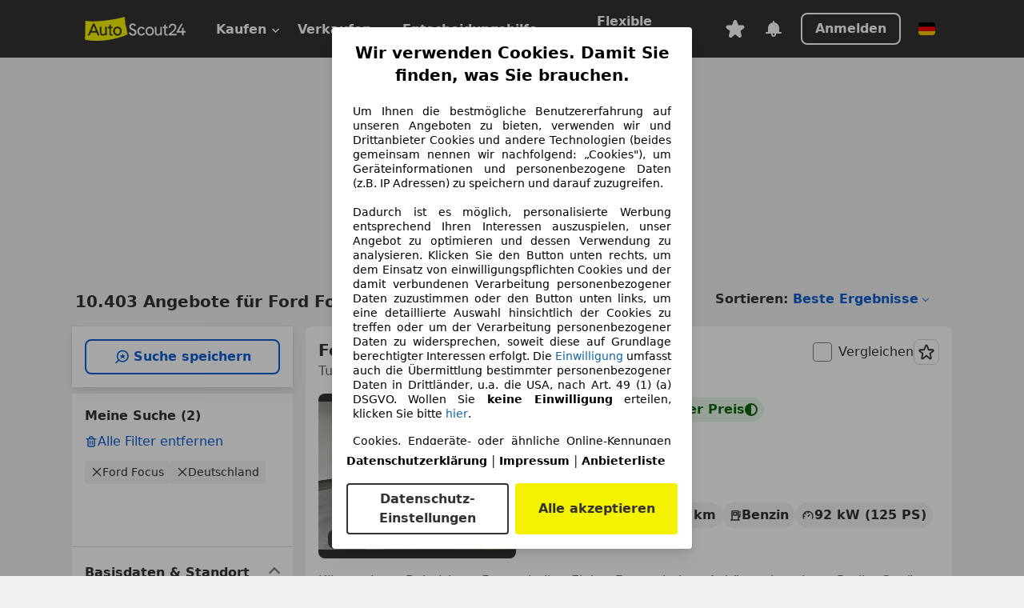

--- FILE ---
content_type: text/html; charset=utf-8
request_url: https://www.autoscout24.de/lst/ford/focus
body_size: 178990
content:
<!DOCTYPE html><html lang="de-DE" data-theme="as24"><head><meta charSet="utf-8"/><meta name="viewport" content="width=device-width"/><title>Ford Focus gebraucht kaufen bei AutoScout24</title><link rel="preload" href="https://prod.pictures.autoscout24.net/listing-images/c6543db0-aca9-446b-820e-4d7460467909_e602b482-f648-4ec1-b82f-6c732762a5bc.jpg/250x188.webp" as="image" media="(min-width: 768px) and (max-width: 1099px) and (-webkit-max-device-pixel-ratio: 1)"/><link rel="preload" href="https://prod.pictures.autoscout24.net/listing-images/c6543db0-aca9-446b-820e-4d7460467909_e602b482-f648-4ec1-b82f-6c732762a5bc.jpg/480x360.webp" as="image" media="(max-width: 767px), (min-width: 1100px), (-webkit-min-device-pixel-ratio: 1.01)"/><script data-testid="breadcrumbs-json-ld" type="application/ld+json">{"@context":"https://schema.org","@type":"BreadcrumbList","itemListElement":[{"@type":"ListItem","position":1,"item":{"@id":"/","name":"Startseite"}},{"@type":"ListItem","position":2,"item":{"@id":"/lst","name":"Suche"}},{"@type":"ListItem","position":3,"item":{"@id":"/lst/ford","name":"Ford"}},{"@type":"ListItem","position":4,"item":{"@id":"/lst/ford/focus","name":"Focus"}}]}</script><link rel="preload" href="/assets/s24-osa/as24-osa-redesign-integration.js" as="script"/><meta name="next-head-count" content="7"/>
<meta name="mobile-web-app-capable" content="yes"/>
<meta name="apple-mobile-web-app-capable" content="yes"/>
<meta name="apple-mobile-web-app-title" content=""/>
<meta name="apple-mobile-web-app-status-bar-style" content="black"/>
<meta name="format-detection" content="telephone=no"/>

<link rel="apple-touch-icon" sizes="180x180" href="/assets/acquisition-fragments/metatags/images/favicon/apple-touch-icon.png"/>
<link rel="icon" type="image/png" sizes="32x32" href="/assets/acquisition-fragments/metatags/images/favicon/favicon-v2-32x32.png"/>
<link rel="icon" type="image/png" sizes="16x16" href="/assets/acquisition-fragments/metatags/images/favicon/favicon-v2-16x16.png"/>
<link rel="mask-icon" href="/assets/acquisition-fragments/metatags/images/favicon/safari-pinned-tab.svg" color="#f5f200"/>
<link rel="shortcut icon" href="/assets/acquisition-fragments/metatags/images/favicon/favicon.ico"/>
<meta name="msapplication-TileColor" content="#333333"/>
<meta name="msapplication-config" content="/assets/acquisition-fragments/metatags/xml/browserconfig.xml"/>
<meta name="theme-color" content="#ffffff"/>

<link rel="preconnect" href="https://prod.pictures.autoscout24.net"/><meta property="og:site_name" content="AutoScout24"/><meta property="og:type" content="website"/><meta name="format-detection" content="telephone=no"/><meta name="robots" content="index,follow"/><link rel="canonical" href="https://www.autoscout24.de/lst/ford/focus"/><link rel="alternate" hrefLang="bg-BG" href="https://www.autoscout24.bg/lst/ford/focus"/><link rel="alternate" hrefLang="cs-CZ" href="https://www.autoscout24.cz/lst/ford/focus"/><link rel="alternate" hrefLang="de-AT" href="https://www.autoscout24.at/lst/ford/focus"/><link rel="alternate" hrefLang="de-DE" href="https://www.autoscout24.de/lst/ford/focus"/><link rel="alternate" hrefLang="es-ES" href="https://www.autoscout24.es/lst/ford/focus"/><link rel="alternate" hrefLang="fr-BE" href="https://www.autoscout24.be/fr/lst/ford/focus"/><link rel="alternate" hrefLang="fr-FR" href="https://www.autoscout24.fr/lst/ford/focus"/><link rel="alternate" hrefLang="fr-LU" href="https://www.autoscout24.lu/lst/ford/focus"/><link rel="alternate" hrefLang="hr-HR" href="https://www.autoscout24.hr/lst/ford/focus"/><link rel="alternate" hrefLang="hu-HU" href="https://www.autoscout24.hu/lst/ford/focus"/><link rel="alternate" hrefLang="it-IT" href="https://www.autoscout24.it/lst/ford/focus"/><link rel="alternate" hrefLang="nl-BE" href="https://www.autoscout24.be/nl/lst/ford/focus"/><link rel="alternate" hrefLang="nl-NL" href="https://www.autoscout24.nl/lst/ford/focus"/><link rel="alternate" hrefLang="pl-PL" href="https://www.autoscout24.pl/lst/ford/focus"/><link rel="alternate" hrefLang="ro-RO" href="https://www.autoscout24.ro/lst/ford/focus"/><link rel="alternate" hrefLang="ru-RU" href="https://www.autoscout24.ru/lst/ford/focus"/><link rel="alternate" hrefLang="sv-SE" href="https://www.autoscout24.se/lst/ford/focus"/><link rel="alternate" hrefLang="tr-TR" href="https://www.autoscout24.com.tr/lst/ford/focus"/><link rel="alternate" hrefLang="uk-UA" href="https://www.autoscout24.com.ua/lst/ford/focus"/><link rel="alternate" hrefLang="en-GB" href="https://www.autoscout24.com/lst/ford/focus"/><script type="application/ld+json">{"@context":"http:\u002F\u002Fschema.org","@graph":[{"@type":"Car","name":"Ford Focus gebraucht kaufen bei AutoScout24","description":"Ford Focus Gebrauchtwagen gesucht? Hier finden Sie aktuelle Ford Focus Angebote bei AutoScout24, dem europaweit größten Online-Automarkt.","manufacturer":"Ford","model":"Focus"}]}</script><meta property="og:image" content="https://www.autoscout24.de/assets/as24-search-funnel/images/og_image.jpg"/><meta property="og:image:width" content="1200"/><meta property="og:image:height" content="630"/><meta name="description" content="Ford Focus Gebrauchtwagen gesucht? Hier finden Sie aktuelle Ford Focus Angebote bei AutoScout24, dem europaweit größten Online-Automarkt."/><meta property="og:url" content="https://www.autoscout24.de/lst/ford/focus"/><meta property="og:title" content="Ford Focus gebraucht kaufen bei AutoScout24"/><meta property="og:description" content="Ford Focus Gebrauchtwagen gesucht? Hier finden Sie aktuelle Ford Focus Angebote bei AutoScout24, dem europaweit größten Online-Automarkt."/><link rel="manifest" href="/service-worker/manifests/manifest.json"/><style>:root{--base-0:0px;--base-1:1px;--base-2:2px;--base-4:4px;--base-6:6px;--base-8:8px;--base-12:12px;--base-14:14px;--base-16:16px;--base-18:18px;--base-20:20px;--base-24:24px;--base-28:28px;--base-32:32px;--base-36:36px;--base-40:40px;--base-48:48px;--base-54:54px;--base-64:64px;--base-999:999px;--color-black-10:#f4f4f4;--color-black-20:#eaeaea;--color-black-30:#d6d6d6;--color-black-40:#acacac;--color-black-50:#949494;--color-black-70:#7c7c7c;--color-black-80:#676767;--color-black-90:#333;--color-black-100:#000;--color-grey-warm-10:#f9f9f6;--color-grey-warm-20:#f4f4f0;--color-grey-warm-30:#dad9ce;--color-grey-warm-40:#a9a68e;--color-grey-warm-50:#979278;--color-grey-warm-70:#8a836c;--color-grey-warm-80:#5f594d;--color-grey-warm-90:#333;--color-grey-warm-100:#292621;--color-blue-20:#e2f1ff;--color-blue-30:#b9dcff;--color-blue-40:#8ac8ff;--color-blue-50:#57b2ff;--color-blue-70:#0082fa;--color-blue-80:#076fe6;--color-blue-90:#105dd3;--color-blue-100:#173db4;--color-indigo-20:#e0f1fe;--color-indigo-30:#b8e3fe;--color-indigo-40:#7ccefd;--color-indigo-50:#37b6fa;--color-indigo-70:#1695df;--color-indigo-80:#007ac5;--color-indigo-90:#0162a3;--color-indigo-100:#072c4a;--color-green-20:#e9f6e8;--color-green-30:#cae9c7;--color-green-40:#83cf7e;--color-green-50:#4cb944;--color-green-70:#359730;--color-green-80:#298625;--color-green-100:#0d670f;--color-orange-20:#ffdab3;--color-orange-30:#ffc385;--color-orange-40:#ffac59;--color-orange-50:#fd9537;--color-orange-70:#cf6a12;--color-orange-80:#92541d;--color-orange-100:#552f0d;--color-amber-20:#fcf4d4;--color-amber-30:#f7db5a;--color-amber-40:#f2ca26;--color-amber-50:#d0a91b;--color-amber-70:#7d6510;--color-amber-80:#715b0e;--color-amber-100:#473a0b;--color-red-20:#feedec;--color-red-30:#fccdca;--color-red-40:#f69493;--color-red-50:#ed6969;--color-red-70:#ed1c24;--color-red-80:#c60000;--color-red-100:#4b0401;--color-teal-20:#ebfaf6;--color-teal-30:#dafee8;--color-teal-40:#61d6bb;--color-teal-50:#2bb092;--color-teal-80:#007d77;--color-teal-100:#005245;--color-yellow-20:#fdfccc;--color-yellow-30:#f5f200;--color-yellow-40:#ede500;--color-white:#fff;--color-transparent:rgba(255,255,255,0)}[data-theme]{font-family:system-ui,-apple-system,BlinkMacSystemFont,Segoe UI,Roboto,Noto Sans,Ubuntu,Cantarell,Helvetica Neue,Helvetica,Arial,sans-serif,Apple Color Emoji,Segoe UI Emoji,Segoe UI Symbol;font-size:var(--font-font-size-body);letter-spacing:var(--font-letter-spacing-default);line-height:var(--font-line-height-body);color:var(--color-text-and-icon-default)}[data-theme] hr,hr[data-theme]{margin-top:var(--base-8);margin-bottom:var(--base-8);border:0;border-top:var(--base-1)solid var(--color-black-20)}a{color:var(--color-text-and-icon-link);text-decoration:none}a:hover{color:var(--color-text-and-icon-link-hover)}abbr,acronym,address,applet,article,aside,audio,b,big,blockquote,body,canvas,caption,center,cite,code,dd,del,details,dfn,div,dl,dt,em,embed,fieldset,figcaption,figure,footer,form,h1,h2,h3,h4,h5,h6,header,hgroup,html,i,iframe,img,ins,kbd,label,legend,li,mark,menu,nav,object,ol,output,p,pre,q,ruby,s,samp,section,small,span,strike,strong,sub,summary,sup,table,tbody,td,tfoot,th,thead,time,tr,tt,u,ul,var,video{font:inherit;vertical-align:baseline;color:inherit;border:0}a{font:inherit;vertical-align:baseline;border:0}button,input,select,textarea{font:inherit}button{cursor:pointer;-webkit-user-select:none;-ms-user-select:none;user-select:none}article,aside,details,figcaption,figure,footer,header,hgroup,menu,nav,section{display:block}ol,ul{list-style:none}blockquote,q{quotes:none}blockquote:before,blockquote:after,q:before,q:after{content:&quot;&quot;;content:none}table{border-collapse:collapse;border-spacing:0}*,:before,:after{box-sizing:border-box;margin:0;padding:0}html{-webkit-text-size-adjust:100%;-moz-text-size-adjust:100%;-ms-text-size-adjust:100%;text-size-adjust:100%;-webkit-overflow-scrolling:touch;overflow-y:scroll}body{-webkit-overflow-scrolling:touch}h1,h2,h3,h4,h5,h6{font-weight:400}input,textarea,select{position:relative}picture img{vertical-align:top}:root{font-size:var(--font-font-size-body);line-height:var(--font-line-height-body);letter-spacing:var(--font-letter-spacing-default);color:var(--color-text-and-icon-default)}:root [disabled]{color:var(--color-text-and-icon-disabled)}[data-theme] ::selection{background-color:var(--color-surface-selection)}:root{--border-radius-none:var(--base-0);--border-radius-s:var(--base-4);--border-radius-m:var(--base-8);--border-radius-l:var(--base-16);--border-radius-full:var(--base-999);--border-width-thin:var(--base-1);--border-width-thick:var(--base-2);--size-icon-s:var(--base-8);--size-icon-m:var(--base-16);--size-icon-l:var(--base-24);--spacing-2xs:var(--base-4);--spacing-xs:var(--base-8);--spacing-s:var(--base-12);--spacing-m:var(--base-16);--spacing-l:var(--base-24);--spacing-xl:var(--base-32);--spacing-2xl:var(--base-40);--spacing-3xl:var(--base-48);--spacing-4xl:var(--base-64);--component-button-color-fill-primary:var(--component-button-color-fill-primary-default,#076fe6);--component-chip-color-stroke:var(--component-chip-color-stroke-default,#acacac);--color-surface-subtle:var(--color-canvas-default,#f4f4f4);--component-tooltip-z-index:1000;--black-100:var(--color-black-100,#000);--spacing-xxs:var(--spacing-2xs,.25rem);--font-font-size-xs:var(--font-font-size-caption,.75rem)}.sr-visually-hidden{clip:rect(0 0 0 0);clip-path:inset(50%);white-space:nowrap;border:0;width:1px;height:1px;margin:-1px;padding:0;overflow:hidden;position:absolute!important}.sr-thin-scrollbar{scroll-behavior:smooth;scrollbar-width:thin;scrollbar-color:var(--color-overlay-default)var(--color-transparent)}.sr-thin-scrollbar::-webkit-scrollbar{background-color:var(--color-transparent);width:var(--spacing-xs);border:0px solid var(--color-transparent)}.sr-thin-scrollbar::-webkit-scrollbar-thumb{background-color:var(--color-overlay-default);border:var(--base-2)solid var(--color-transparent);border-radius:var(--spacing-2xs);background-clip:padding-box}
[data-theme=as24]{--color-elevation-dark:rgba(0,0,0,.12);--color-elevation-light:rgba(0,0,0,.05);--color-overlay-default:rgba(51,51,51,.8);--border-radius-none:0px;--border-radius-s:4px;--border-radius-m:8px;--border-radius-l:16px;--border-radius-full:999px;--border-width-thin:1px;--border-width-thick:2px;--font-font-family:SF Pro;--font-letter-spacing-default:0px;--font-letter-spacing-tight:0px;--font-font-size-display-xl:3rem;--font-font-size-display-l:0rem;--font-font-size-title:1.25rem;--font-font-size-body:1rem;--font-font-size-body-s:0rem;--font-font-size-caption:.75rem;--font-font-size-headline-desktop:2rem;--font-font-size-headline-mobile:1.5rem;--font-line-height-display-xl:1.125;--font-line-height-display-l:0;--font-line-height-title:1.4;--font-line-height-body:1.5;--font-line-height-body-s:0;--font-line-height-caption:1.33;--font-line-height-headline-desktop:1.25;--font-line-height-headline-mobile:1.33;--font-font-weight-regular:400;--font-font-weight-bold:600;--size-icon-s:8px;--size-icon-m:16px;--size-icon-l:24px;--spacing-2xs:4px;--spacing-xs:8px;--spacing-s:12px;--spacing-m:16px;--spacing-l:24px;--spacing-xl:32px;--spacing-2xl:40px;--spacing-3xl:48px;--spacing-4xl:64px;--color-text-and-icon-default:var(--color-black-90,#333);--color-text-and-icon-muted:var(--color-black-80,#676767);--color-text-and-icon-placeholder:var(--color-black-80,#676767);--color-text-and-icon-link:var(--color-blue-90,#105dd3);--color-text-and-icon-link-hover:var(--color-blue-100,#173db4);--color-text-and-icon-inverse:var(--color-white,#fff);--color-text-and-icon-link-inverse:var(--color-blue-30,#b9dcff);--color-text-and-icon-disabled:var(--color-black-40,#acacac);--color-canvas-default:var(--color-black-10,#f4f4f4);--color-surface-default:var(--color-white,#fff);--color-surface-muted:var(--color-black-10,#f4f4f4);--color-surface-contrast:var(--color-black-90,#333);--color-surface-brand:var(--color-yellow-30,#f5f200);--color-surface-brand-muted:var(--color-yellow-20,#fdfccc);--color-surface-brand-accent:var(--color-black-90,#333);--color-surface-interactive:var(--color-blue-80,#076fe6);--color-surface-disabled:var(--color-black-20,#eaeaea);--color-surface-destructive:var(--color-red-80,#c60000);--color-surface-selected:var(--color-black-90,#333);--color-stroke-default:var(--color-black-40,#acacac);--color-stroke-strong:var(--color-black-90,#333);--color-stroke-muted:var(--color-black-30,#d6d6d6);--color-stroke-divider:var(--color-black-30,#d6d6d6);--color-stroke-inverse:var(--color-white,#fff);--color-stroke-interactive:var(--color-blue-90,#105dd3);--color-stroke-focus:var(--color-black-90,#333);--color-stroke-focus-inverse:var(--color-white,#fff);--color-feedback-error-strong:var(--color-red-80,#c60000);--color-feedback-error-muted:var(--color-red-20,#feedec);--color-feedback-success-strong:var(--color-green-100,#0d670f);--color-feedback-success-muted:var(--color-green-20,#e9f6e8);--color-feedback-warning-strong:var(--color-amber-70,#7d6510);--color-feedback-warning-muted:var(--color-amber-20,#fcf4d4);--color-feedback-info-strong:var(--color-blue-100,#173db4);--color-feedback-info-muted:var(--color-blue-20,#e2f1ff);--border-radius-card:var(--border-radius-m,8px);--component-checkbox-border-radius:var(--border-radius-s,4px);--color-text-and-icon-selected:var(--color-text-and-icon-inverse,#fff);--color-surface-selection:var(--color-surface-brand,#f5f200);--component-radiobutton-border-width-active-indicator:0px;--component-radio-button-group-border-radius-inside:0px;--component-notification-banner-border-radius:0px;--component-button-color-fill-primary-hover:var(--color-blue-100,#173db4);--component-button-color-text-and-icon-ghost-accent-hover:var(--color-blue-100,#173db4);--component-button-border-radius:var(--border-radius-m,8px);--component-button-sizing-vertical-padding:var(--spacing-xs,8px);--component-autosuggest-spacing-list-item-horizontal-padding:var(--spacing-m,16px);--component-autosuggest-spacing-list-item-vertical-padding:var(--spacing-xs,8px);--component-chip-font-line-height:var(--font-line-height-body,1.5);--component-chip-font-font-size:var(--font-font-size-body,1rem);--component-chip-size-icon:var(--size-icon-l,24px);--component-chip-size-icon-cross:var(--size-icon-m,16px);--component-forms-border-radius:var(--border-radius-s,4px);--component-forms-spacing-height:var(--spacing-l,24px);--component-forms-spacing-width:var(--spacing-l,24px);--component-forms-color-stroke-rest:var(--color-black-70,#7c7c7c);--component-radiobutton-color-fill-active-indicator:var(--color-black-90,#333);--component-radio-button-group-border-width:var(--border-width-thin,1px);--component-radio-button-group-border-radius-outside:var(--border-radius-s,4px);--component-slider-color-fill-track:var(--color-black-30,#d6d6d6);--component-slider-color-fill-track-filled:var(--color-black-80,#676767);--component-toggle-color-fill-checked-hover:var(--color-blue-100,#173db4);--component-notification-banner-border-width:var(--border-width-thick,2px);--component-button-color-fill-primary-default:var(--color-surface-interactive,#076fe6);--component-button-color-text-and-icon-secondary:var(--color-text-and-icon-link,#105dd3);--component-button-color-text-and-icon-primary:var(--color-text-and-icon-inverse,#fff);--component-button-color-stroke-secondary:var(--color-stroke-interactive,#105dd3);--component-checkbox-color-fill-checked:var(--color-surface-default,#fff);--component-checkbox-color-fill-checked-disabled:var(--color-surface-default,#fff);--component-checkbox-color-stroke-checked:var(--component-forms-color-stroke-rest,#7c7c7c);--component-checkbox-color-stroke-checked-disabled:var(--color-stroke-muted,#d6d6d6);--component-checkbox-text-and-icons-checked:var(--color-text-and-icon-default,#333);--component-checkbox-text-and-icons-checked-disabled:var(--color-text-and-icon-disabled,#acacac);--component-chip-color-fill:var(--color-surface-muted,#f4f4f4);--component-chip-color-stroke-default:var(--color-stroke-default,#acacac);--component-chip-color-stroke-hover:var(--color-stroke-strong,#333);--component-chip-color-text-and-icon:var(--color-text-and-icon-default,#333);--component-forms-color-fill:var(--color-surface-default,#fff);--component-forms-color-stroke-hover:var(--color-stroke-strong,#333);--component-radiobutton-color-fill-active:var(--color-surface-default,#fff);--component-radiobutton-color-fill-active-error:var(--color-surface-default,#fff);--component-radiobutton-color-fill-active-disabled:var(--color-surface-default,#fff);--component-radiobutton-color-fill-active-indicator-error:var(--color-feedback-error-strong,#c60000);--component-radiobutton-color-fill-active-indicator-disabled:var(--color-text-and-icon-disabled,#acacac);--component-radiobutton-color-stroke-active:var(--component-forms-color-stroke-rest,#7c7c7c);--component-radio-button-group-color-fill:var(--color-surface-default,#fff);--component-slider-color-fill-thumb:var(--color-surface-selected,#333);--component-tab-color-stroke-selected:var(--color-stroke-strong,#333);--component-navigation-header-color-stroke-hover:var(--color-stroke-strong,#333);--component-navigation-header-color-text-and-icons:var(--color-text-and-icon-default,#333);--component-tag-color-brand-fill:var(--color-surface-brand,#f5f200);--component-tag-color-brand-text-and-icon:var(--color-text-and-icon-default,#333);--component-tooltip-color-text-and-icon:var(--color-text-and-icon-inverse,#fff);--component-tooltip-color-fill:var(--color-surface-contrast,#333);--component-radiobutton-color-stroke-hover:var(--component-forms-color-stroke-hover,#333);--component-radio-button-group-color-text-and-icon-selected:var(--color-text-and-icon-selected,#fff)}</style><script>if(!window.IntersectionObserver) { 
                document.write('<script src="/assets/as24-search-funnel/intersection-observer.js"><\/script>')
              }</script><script id="global-tracking-script" async="" type="module">function r(){if(typeof window!="object")return;if(window.showcar=window.showcar||{},window?.showcar?.tracking){console.error("Double init: window.showcar.tracking object already exists");return}let n=import("https://www.autoscout24.de/assets/showcar/brave-flamingo/full-script-OFIB57DI.js"),o={loadGtm:async function(...t){(await n).loadGtm(...t)},trackBtsEvent:async function(...t){(await n).trackBtsEvent(...t)},trackBtsImpressionEvent:async function(...t){(await n).trackBtsImpressionEvent(...t)},trackPlanktonEvent:async function(...t){(await n).trackPlanktonEvent(...t)}};window.showcar.tracking=o}r();
//# sourceMappingURL=https://www.autoscout24.de/assets/showcar/brave-flamingo/AS_de_DE.js.map
</script><script>!function(){if("function"!=typeof window.__tcfapi||window.__tcfapi&&"function"!=typeof window.__tcfapi.start){var t,a=[],e=window,i=e.document,c=e.__tcfapi?e.__tcfapi.start:function(){};if(!e.__tcfapi&&function t(){var a=!!e.frames.__tcfapiLocator;if(!a){if(i.body){var c=i.createElement("iframe");c.style.cssText="display:none",c.name="__tcfapiLocator",i.body.appendChild(c)}else setTimeout(t,5)}return!a}()||e.__tcfapi&&!e.__tcfapi.start){var f=e.__tcfapi?e.__tcfapi():[];a.push.apply(a,f),e.__tcfapi=function(...e){var i=[...e];if(!e.length)return a;if("setGdprApplies"===i[0])i.length>3&&2===parseInt(i[1],10)&&"boolean"==typeof i[3]&&(t=i[3],"function"==typeof i[2]&&i[2]("set",!0));else if("ping"===i[0]){var c={gdprApplies:t,cmpLoaded:!1,apiVersion:"2.0"};"function"==typeof i[2]&&i[2](c,!0)}else a.push(i)},e.__tcfapi.commandQueue=a,e.__tcfapi.start=c,e.addEventListener("message",function(t){var a="string"==typeof t.data,i={};try{i=a?JSON.parse(t.data):t.data}catch(c){}var f=i.__tcfapiCall;f&&e.__tcfapi(f.command,f.version,function(e,i){if(t.source){var c={__tcfapiReturn:{returnValue:e,success:i,callId:f.callId,command:f.command}};a&&(c=JSON.stringify(c)),t.source.postMessage(c,"*")}},f.parameter)},!1)}}}();</script><script type="module" async="">(function(){"use strict";try{var e=document.createElement("style");e.appendChild(document.createTextNode('._consent-popup_1lphq_1{position:fixed;display:grid;place-items:center;background-color:#00000059;isolation:isolate;z-index:9999999999;counter-reset:css-counter 0;top:0;left:0;right:0;bottom:0;font-family:system-ui,-apple-system,BlinkMacSystemFont,Segoe UI,Roboto,Helvetica,Arial,sans-serif,"Apple Color Emoji","Segoe UI Emoji",Segoe UI Symbol;font-size:1rem}._consent-popup-inner_1lphq_21{background-color:#fff;padding:18px 18px 0;max-width:450px;text-align:justify;border-radius:4px;box-shadow:0 12px 24px #0000000d,0 8px 16px #0000000d,0 4px 8px #0000000d,0 0 2px #0000001f}._scrollable-container_1lphq_33{max-height:70vh;overflow:auto;padding:0 8px}._headline_1lphq_40{font-size:1.25rem;line-height:1.4;font-weight:700;margin-bottom:22px;color:#000;text-align:center}._content_1lphq_49{font-weight:400;color:#000;font-size:.875rem;line-height:1.3;margin-bottom:16px}._content_1lphq_49 a{color:#1166a8;font-size:.875rem;text-decoration:none}._content_1lphq_49 b{font-weight:700}._consent-decline_1lphq_67{font-weight:500;color:#1166a8;cursor:pointer;text-decoration:none;border:none;background:transparent;padding:0}._consent-decline_1lphq_67:hover{color:#0c4f90}._consent-decline_1lphq_67:active{color:#083b78}._acceptance-buttons_1lphq_85{display:flex;justify-content:space-between;background-color:fff;padding-bottom:18px;padding-top:8px}._acceptance-buttons_1lphq_85>button{font-weight:700;font-size:1rem;line-height:1.5;border-radius:4px;color:#333;padding:6px 0;width:49%}._consent-settings_1lphq_103{background-color:inherit;cursor:pointer;text-align:center;border-width:2px;border-style:solid;border-color:#333}._consent-accept_1lphq_114{background:#f5f200;cursor:pointer;border:none;text-align:center}._legalDisclosure_1lphq_123{margin-top:8px;margin-bottom:8px}._legalDisclosure_1lphq_123>a{font-size:.875rem;color:#000;font-weight:600}._headingForPurposes_1lphq_133{display:block;font-size:.83em;margin-block-start:1.67em;margin-block-end:1.67em;margin-inline-start:0px;margin-inline-end:0px;font-weight:700}@media screen and (max-width: 767px){._consent-popup-inner_1lphq_21{margin:20px}._headline_1lphq_40{margin-bottom:28px}}@media screen and (max-height: 680px){._scrollable-container_1lphq_33{max-height:60vh}}')),document.head.appendChild(e)}catch(o){console.error("vite-plugin-css-injected-by-js",o)}})();
const e={...{headline:"Wir verwenden Cookies. Damit Sie finden, was Sie brauchen.",description:'Um Ihnen die bestmögliche Benutzererfahrung auf unseren Angeboten zu bieten, verwenden wir und Drittanbieter Cookies und andere Technologien (beides gemeinsam nennen wir nachfolgend: „Cookies"), um Geräteinformationen und personenbezogene Daten (z.B. IP Adressen) zu speichern und darauf zuzugreifen.<br><br>Dadurch ist es möglich, personalisierte Werbung entsprechend Ihren Interessen auszuspielen, unser Angebot zu optimieren und dessen Verwendung zu analysieren. Klicken Sie den Button unten rechts, um dem Einsatz von einwilligungspflichten Cookies und der damit verbundenen Verarbeitung personenbezogener Daten zuzustimmen oder den Button unten links, um eine detaillierte Auswahl hinsichtlich der Cookies zu treffen oder um der Verarbeitung personenbezogener Daten zu widersprechen, soweit diese auf Grundlage berechtigter Interessen erfolgt. Die <a href="${$1}">Einwilligung</a> umfasst auch die Übermittlung bestimmter personenbezogener Daten in Drittländer, u.a. die USA, nach Art. 49 (1) (a) DSGVO. Wollen Sie <b>keine Einwilligung</b> erteilen, klicken Sie bitte ${$2}.',adjustPreferences:"Sie können Ihre Präferenzen jederzeit anpassen und erteilte Einwilligungen widerrufen, indem Sie in unserer Datenschutzerklärung den Privacy Manager besuchen.",acceptButton:"Alle akzeptieren",privacySettings:"Datenschutz-Einstellungen",here:"hier",privacy:"Datenschutzerklärung",imprint:"Impressum",vendorCount:"Wir arbeiten mit @@@@@@@ Anbietern zusammen.",vendorList:"Anbieterliste",purposesHeading:"Zwecke",newWindowWarning:"öffnet in einem neuen Fenster"},imprintUrl:"https://www.autoscout24.de/unternehmen/impressum/",vendorListUrl:"https://www.autoscout24.de/consent-management/#vendors",privacyUrl:"https://www.autoscout24.de/unternehmen/datenschutz/",consentUrl:"https://www.autoscout24.de/unternehmen/datenschutz/#box5-title",...{purposes:{1:{name:"Speichern von oder Zugriff auf Informationen auf einem Endgerät",description:"Cookies, Endgeräte- oder ähnliche Online-Kennungen (z. B. login-basierte Kennungen, zufällig generierte Kennungen, netzwerkbasierte Kennungen) können zusammen mit anderen Informationen (z. B. Browsertyp und Browserinformationen, Sprache, Bildschirmgröße, unterstützte Technologien usw.) auf Ihrem Endgerät gespeichert oder von dort ausgelesen werden, um es jedes Mal wiederzuerkennen, wenn es eine App oder einer Webseite aufruft. Dies geschieht für einen oder mehrere der hier aufgeführten Verarbeitungszwecke."},25:{name:"Essentielle Seitenfunktionen",description:"Wir bzw. diese Anbieter nutzen Cookies oder ähnliche Tools und Technologien, die für die essentielle Seitenfunktionen erforderlich sind und die einwandfreie Funktionalität der Webseite sicherstellen.  Sie werden normalerweise als Folge von Nutzeraktivitäten genutzt, um wichtige Funktionen wie das Setzen und Aufrechterhalten von Anmeldedaten oder Datenschutzeinstellungen zu ermöglichen. Die Verwendung dieser Cookies bzw. ähnlicher Technologien kann normalerweise nicht abgeschaltet werden. Allerdings können bestimmte Browser diese Cookies oder ähnliche Tools blockieren oder Sie darauf hinweisen. Das Blockieren dieser Cookies oder ähnlicher Tools kann die Funktionalität der Webseite beeinträchtigen."},26:{name:"Erweiterte Seitenfunktionen",description:"Wir bzw. Drittanbieter nutzen unterschiedliche technologische Mittel, darunter u.a. Cookies und ähnliche Tools auf unserer Webseite, um Ihnen erweiterte Seitenfunktionen anzubieten und ein verbessertes Nutzungserlebnis zu gewährleisten. Durch diese erweiterten Funktionalitäten ermöglichen wir die Personalisierung unseres Angebotes - etwa, um Ihre Suchvorgänge bei einem späteren Besuch fortzusetzen, Ihnen passende Angebote aus Ihrer Nähe anzuzeigen oder personalisierte Werbung und Nachrichten bereitzustellen und diese auszuwerten. Mit Ihrer Einwilligung werden nutzungsbasierte Informationen an von Ihnen kontaktierte Händler übermittelt. Einige Cookies/Tools werden von den Anbietern verwendet, um von Ihnen bei Finanzierungsanfragen angegebene Informationen für 30 Tage zu speichern und innerhalb dieses Zeitraums automatisch für die Befüllung neuer Finanzierungsanfragen wiederzuverwenden. Ohne die Verwendung solcher Cookies/Tools können solche erweiterten Funktionen ganz oder teilweise nicht genutzt werden."}},stacks:{1:"Genaue Standortdaten und Identifikation durch Scannen von Endgeräten",42:"Personalisierte Werbung und Inhalte, Messung von Werbeleistung und der Performance von Inhalten, Zielgruppenforschung sowie Entwicklung und Verbesserung von Angeboten"}}},n={},t=function(e,t,s){return t&&0!==t.length?Promise.all(t.map((e=>{if((e=function(e){return"/"+e}(e))in n)return;n[e]=!0;const t=e.endsWith(".css"),s=t?'[rel="stylesheet"]':"";if(document.querySelector(`link[href="${e}"]${s}`))return;const o=document.createElement("link");return o.rel=t?"stylesheet":"modulepreload",t||(o.as="script",o.crossOrigin=""),o.href=e,document.head.appendChild(o),t?new Promise(((n,t)=>{o.addEventListener("load",n),o.addEventListener("error",(()=>t(new Error(`Unable to preload CSS for ${e}`))))})):void 0}))).then((()=>e())):e()},s="ABCDEFGHIJKLMNOPQRSTUVWXYZabcdefghijklmnopqrstuvwxyz0123456789-_";function o(e){var n;return null==(n=document.cookie.match("(^|;)\\s*"+e+"\\s*=\\s*([^;]+)"))?void 0:n.pop()}function r(e,n){const t="domain="+p(document.location.hostname);document.cookie=[`${e}=${n}`,"path=/","max-age=31536000",t,"samesite=Lax"].join(";")}function i(e,n){if(!n)return!1;return 100*function(e){if(!/^[A-Za-z0-9\-_]+$/.test(e))return-1;let n="";for(const t of e)n+=s.indexOf(t).toString(2).padStart(6,"0");return parseInt(n,2)}(n.substring(1,7))>Date.now()-864e5*e}const a=["autoscout24","as24-search-funnel","autoplenum-development","autoplenum-staging","autoplenum","12gebrauchtwagen","12neuwagen","leasingmarkt","bild","leasevergelijker","autotrader","gebrauchtwagen","leasingtime"];const u=["autoscout24","autoplenum","autoplenum-development","autoplenum-staging","autotrader","gebrauchtwagen","leasingmarkt","leasingtime","12gebrauchtwagen","12gebrauchtwagen-staging","12gebrauchtwagen-development","12neuwagen","12neuwagen-staging","12neuwagen-development","bild","leasevergelijker","autotrader","autohebdo"],c={autoscout24:["de","be","at","es","it","fr","nl","lu","pl","hu","bg","ro","cz","ru","hr","se","com.tr","com.ua","com"],autoplenum:["de","at"],"autoplenum-development":["de","at"],"autoplenum-staging":["de","at"],autotrader:["nl","ca"],gebrauchtwagen:["at"],leasingmarkt:["de","at"],leasingtime:["de"],"12gebrauchtwagen":["de"],"12gebrauchtwagen-development":["de"],"12gebrauchtwagen-staging":["de"],"12neuwagen":["de"],"12neuwagen-development":["de"],"12neuwagen-staging":["de"],bild:["de"],leasevergelijker:["nl"],autohebdo:["net"]},l=["https://bild.de","https://leasingtime.de","https://rebuild.leasingtime.de","https://staging.leasingmarkt.de","https://staging.leasevergelijker.nl","https://as24-search-funnel-dev.as24-search-funnel.eu-west-1.infinity.as24.tech"];function d({origin:e,hostName:n,protocol:t,port:s}){const o=n.includes("autoscout24")&&n.includes("local"),r=!o&&t?`${t}//`:"https://",i=!o&&s?`:${s}`:"";if(l.includes(null!=e?e:""))return e;if(n.includes("autoscout24")&&"localhost"===n)return"https://www.autoscout24.com";if(e&&!e.includes("autoscout24")&&e.includes("local"))return e;let a="";for(const c of u)n.includes(`.${c}.`)&&(a=c);if(""===a)return"https://www.autoscout24.com";for(const u of c[a])if(n.endsWith(`.${u}`))return`${r}www.${a}.${u}${i}`;return"https://www.autoscout24.com"}const p=e=>{if(e.includes("as24-search-funnel"))return e;const n=d({hostName:e});return e&&n?n.replace("https://","").replace("www.","").replace("local.","").replace("localhost","www.autoscout24.com").replace(/:.*$/,""):"www.autoscout24.com"},h=window.location;function m(e){const{hostname:n,pathname:t,protocol:s,port:o,origin:r}=h,i=d({origin:r,hostName:n,protocol:s,port:o});if(!i)return;if(e&&"bild"===e)return`${i}/leasing/consent-management`;if(!n.includes("autoscout24"))return`${i}/consent-management`;var a;return`${n.endsWith(".be")&&n.includes("autoscout24")?`${i}${a=t,a.startsWith("/nl")?"/nl":"/fr"}`:i}/consent-management`}function g({translations:e,companyName:n,styles:t,contentHtml:s,buttonOrder:i}){const a=(new Document).querySelector.call(document,"#as24-cmp-popup");a&&a.remove(),function({translations:e,companyName:n,styles:t,contentHtml:s,buttonOrder:i}){const a={accept:`<button class=${t["consent-accept"]} data-testid="as24-cmp-accept-all-button">${e.acceptButton}</button>`,settings:`<button class=${t["consent-settings"]} data-testid="as24-cmp-partial-consent-button">${e.privacySettings}</button>`,decline:`<button class=${t["consent-decline"]} data-testid="as24-cmp-decline-all-button">${e.declineButton}</button>`},u=i.map((e=>a[e])).join("\n"),c=`\n    <div class=${t["consent-popup"]} id="as24-cmp-popup">\n      <div class=${t["consent-popup-inner"]} data-testid="as24-cmp-container">\n        <div class=${t["scrollable-container"]}>\n          ${s}\n        </div>\n        <div class=${t.legalDisclosure}>\n          <a href=${e.privacyUrl} aria-label="${e.privacy}(${e.newWindowWarning})" target="_blank">${e.privacy}</a> | \n          <a href=${e.imprintUrl} aria-label="${e.imprint}(${e.newWindowWarning})" target="_blank">${e.imprint}</a> |\n          <a href=${e.vendorListUrl} aria-label="${e.vendorList}(${e.newWindowWarning})" target="_blank">${e.vendorList}</a>\n        </div>\n        <div class=${t["acceptance-buttons"]}>\n          ${u}\n        </div>\n      </div>\n    </div>`,l=document.createElement("div");l.innerHTML=c,l.addEventListener("click",(async function(e){e.target instanceof HTMLElement&&(e.target.closest('[data-testId="as24-cmp-accept-all-button"]')&&p({route:"accept-all",companyName:n}),e.target.closest('[data-testId="as24-cmp-decline-all-button"]')&&p({route:"decline-all",companyName:n}),e.target.closest('[data-testId="as24-cmp-partial-consent-button"]')&&p({route:"partial-consent",companyName:n}))})),document.body.appendChild(l);const d=m(n);async function p({route:e,companyName:n}){if("partial-consent"===e){const e=encodeURIComponent(h.href),n=`${d}/?redirectTo=${e}`;h.href=n}else{l.remove();const t=await fetch(`${d}/${e}`,{method:"POST",headers:{"Content-Type":"application/json"},body:JSON.stringify({companyName:n})}).then((e=>e.json())),s=o("euconsent-v2")||"";t["euconsent-v2"]!==s&&(r("euconsent-v2",t["euconsent-v2"]),r("cconsent-v2",encodeURIComponent(t["cconsent-v2"])),r("addtl_consent",t.addtl_consent),r("as24-cmp-signature",t["as24-cmp-signature"])),window.__tcfapi("updateCmpApi",2,(()=>null),t,e,!1)}}}({translations:e,companyName:n,styles:t,contentHtml:s,buttonOrder:i});try{if("1"===sessionStorage.cmpPopupShownEventSent)return;const e=m(n);sessionStorage.cmpPopupShownEventSent="1",navigator.sendBeacon(`${e}/popup-shown`,JSON.stringify({companyName:n}))}catch(u){}}const w=window.location;async function b(e){const n=w.hostname,s=(n.includes("local.autoscout24.")||n.includes("127.0.0.1")||n.includes("localhost"))&&!!document.getElementById("as24-cmp-local-body");let o;o=t(s?()=>import("../../full-cmp.js"):()=>import("https://www.autoscout24.de/assets/as24-cmp/full-cmp.js"),[]);try{(await o).initializeFullCmpApi(e)}catch(r){console.error(r)}}function f(e,n,t){r(e,n),t.delete(e)}const v=135,k={"consent-popup":"_consent-popup_1lphq_1","consent-popup-inner":"_consent-popup-inner_1lphq_21","scrollable-container":"_scrollable-container_1lphq_33",headline:"_headline_1lphq_40",content:"_content_1lphq_49","consent-decline":"_consent-decline_1lphq_67","acceptance-buttons":"_acceptance-buttons_1lphq_85","consent-settings":"_consent-settings_1lphq_103","consent-accept":"_consent-accept_1lphq_114",legalDisclosure:"_legalDisclosure_1lphq_123",headingForPurposes:"_headingForPurposes_1lphq_133"};function y({description:e,templateValues:n,requiredKeys:t=[]}){for(const r of t){const t=`\${${r}}`;e.includes(t)&&!n[r]&&console.error(`Missing required template value: ${r}`)}return s=e,o=n,new Function("vars",["const tagged = ( "+Object.keys(o).join(", ")+" ) =>","`"+s+"`","return tagged(...Object.values(vars))"].join("\n"))(o);var s,o}const $={autoscout24:new Set(["en-GB","de-AT","fr-FR","fr-BE","fr-LU","it-IT","es-ES","pl-PL","nl-NL","bg-BG","ro-RO","hu-HU","hr-HR","cs-CZ","sv-SE","nl-BE","ru-RU","tr-TR","uk-UA","de-DE"]),"12gebrauchtwagen":new Set(["de-DE"]),"12neuwagen":new Set(["de-DE"]),autoplenum:new Set(["de-DE","de-AT"]),autotrader:new Set(["nl-NL"]),bild:new Set(["de-DE"]),gebrauchtwagen:new Set(["de-AT"]),leasevergelijker:new Set(["nl-NL"]),leasingmarkt:new Set(["de-DE"]),leasingtime:new Set(["de-DE"])},z=186;const S={nonStrict:$.autoscout24.has("de-DE")?z:v},_=function({translations:e,styles:n}){const t=`<button class=${null==n?void 0:n["consent-decline"]} data-testid="as24-cmp-decline-all-button">${e.here}</button>`;return{...e,description:y({description:e.description,templateValues:{$1:null==e?void 0:e.consentUrl,$2:t},requiredKeys:["$2"]})}}({translations:e,vendorCount:S.nonStrict,styles:k}),E=new class extends class{constructor(e,n,t){this.translations=e,this.vendorCount=n,this.styles=t,this.blocks=[]}addHeadline(e){return this.blocks.push(`<p class=${this.styles.headline}>${e}</p>`),this}addText(e,n){return(null==n?void 0:n.hr)&&this.blocks.push("<hr />"),this.blocks.push(`<p class=${this.styles.content}>${e}</p>`),this}addHeading(e,n){return(null==n?void 0:n.hr)&&this.blocks.push("<hr />"),this.blocks.push(`<p class=${this.styles.headingForPurposes}>${e}</p>`),this}addVendorCountLine(e){var n;const t=null==(n=this.translations.vendorCount)?void 0:n.replace(e,this.vendorCount.toString());return t&&this.addText(t,{hr:!0}),this}getButtonOrder(){return["settings","accept"]}build(){return this.blocks.join("\n")}}{buildContent(){return this.addHeadline(this.translations.headline).addText(this.translations.description).addText(this.translations.purposes[1].description).addText(this.translations.adjustPreferences).addHeading(this.translations.purposesHeading).addText(this.translations.stacks[1]).addText(this.translations.stacks[42],{hr:!0}).addHeading(this.translations.purposes[25].name,{hr:!0}).addText(this.translations.purposes[25].description,{hr:!0}).addHeading(this.translations.purposes[26].name,{hr:!0}).addText(this.translations.purposes[26].description).addVendorCountLine("@@@@@@@").build()}}(_,S.nonStrict,k);var C;C={translations:_,isoCulture:"de-DE",companyName:"autoscout24",styles:k,mode:"lax",vendorListVersion:141,contentHtml:E.buildContent(),buttonOrder:E.getButtonOrder()},"undefined"!=typeof window&&function(e){var n,t;const s=new URL(e),r=null==(n=s.searchParams.get("show-as24-cmp"))?void 0:n.toLowerCase(),i=null==(t=o("show-as24-cmp"))?void 0:t.toLowerCase(),u=a.findIndex((e=>s.hostname.includes(`${e}`)))>-1;return"true"===r||"false"!==r&&("true"===i||"false"!==i&&u)}(w.href)&&function(){function e(n){document.body?n():setTimeout((()=>e(n)),1)}return new Promise((n=>{e(n)}))}().then((()=>async function({translations:e,...n}){if(function(){const e=window.self!==window.top,n=w.href.includes("disable-cmp=true")||(null==document?void 0:document.cookie.includes("disable-cmp=true")),t="true"===document.body.dataset.suppressCmp||"true"===document.body.dataset.suppresscmp,s=/autoscout24\.com\/entry\/.*/.test(w.href);return t||n||e||s}())return;const{companyName:t,styles:s,contentHtml:a,buttonOrder:u}=n;var c,l;window.addEventListener("showAs24Cmp",(()=>{g({translations:e,companyName:t,styles:s,contentHtml:a,buttonOrder:u})})),c=w.search,null!=(l=c.includes("sticky-as24-cmp=true"))&&l&&r("show-as24-cmp","true"),function(){const e=new URLSearchParams(w.search),n=new URLSearchParams(w.hash.slice(1)),t=e.get("euconsent-v2")||n.get("euconsent-v2"),s=e.get("cconsent-v2")||n.get("cconsent-v2"),o=e.get("addtl_consent")||n.get("addtl_consent"),r=e.get("cm-custom-vendors")||n.get("cm-custom-vendors"),i=e.get("cm-custom-purposes")||n.get("cm-custom-purposes"),a=!!(e.get("gdpr-auditId")||e.get("gdpr-last-interaction")||t||s||o||r||i);if(e.delete("gdpr-auditId"),e.delete("gdpr-last-interaction"),t&&f("euconsent-v2",t,e),s&&f("cconsent-v2",s,e),o&&f("addtl_consent",o,e),i&&f("cm-custom-purposes",i,e),r&&f("cm-custom-vendors",r,e),a){const n=e.toString();history.replaceState(null,"",n?`?${n}`:"")}}();const d=365,p=o("euconsent-v2")||"";i(d,p)?window.location.search.includes("googleConsentMode=true")&&(window.dataLayer=window.dataLayer||[],window.dataLayer.push("consent","default",{ad_storage:"granted",analytics_storage:"granted",functionality_storage:"granted",personalization_storage:"granted",security_storage:"granted"},{common_country:"de",common_language:"de",common_brand:"",common_environment:"live",common_platform:"web",common_techState:"tatsu"})):g({translations:e,companyName:t,styles:s,contentHtml:a,buttonOrder:u}),"loading"===document.readyState?window.addEventListener("DOMContentLoaded",(()=>b(n))):b(n)}(C))).catch(console.error);
</script><link rel="preload" href="/assets/as24-search-funnel/_next/static/css/0b69d06739f74f39.css" as="style"/><link rel="stylesheet" href="/assets/as24-search-funnel/_next/static/css/0b69d06739f74f39.css" data-n-g=""/><link rel="preload" href="/assets/as24-search-funnel/_next/static/css/d3420e303386eac7.css" as="style"/><link rel="stylesheet" href="/assets/as24-search-funnel/_next/static/css/d3420e303386eac7.css" data-n-p=""/><link rel="preload" href="/assets/as24-search-funnel/_next/static/css/0df2228142d1eb13.css" as="style"/><link rel="stylesheet" href="/assets/as24-search-funnel/_next/static/css/0df2228142d1eb13.css" data-n-p=""/><link rel="preload" href="/assets/as24-search-funnel/_next/static/css/03d2c3e435ce3667.css" as="style"/><link rel="stylesheet" href="/assets/as24-search-funnel/_next/static/css/03d2c3e435ce3667.css"/><link rel="preload" href="/assets/as24-search-funnel/_next/static/css/0a2b0426ba88aafd.css" as="style"/><link rel="stylesheet" href="/assets/as24-search-funnel/_next/static/css/0a2b0426ba88aafd.css"/><link rel="preload" href="/assets/as24-search-funnel/_next/static/css/2de711f911c15b6a.css" as="style"/><link rel="stylesheet" href="/assets/as24-search-funnel/_next/static/css/2de711f911c15b6a.css"/><link rel="preload" href="/assets/as24-search-funnel/_next/static/css/2502eec27b0d660e.css" as="style"/><link rel="stylesheet" href="/assets/as24-search-funnel/_next/static/css/2502eec27b0d660e.css"/><link rel="preload" href="/assets/as24-search-funnel/_next/static/css/d3dc3ae748ba355c.css" as="style"/><link rel="stylesheet" href="/assets/as24-search-funnel/_next/static/css/d3dc3ae748ba355c.css"/><noscript data-n-css=""></noscript><script defer="" nomodule="" src="/assets/as24-search-funnel/_next/static/chunks/polyfills-42372ed130431b0a.js"></script><script defer="" src="/assets/as24-search-funnel/_next/static/chunks/8213-866273aede3bd671.js"></script><script defer="" src="/assets/as24-search-funnel/_next/static/chunks/498-e054ad8a9162473b.js"></script><script defer="" src="/assets/as24-search-funnel/_next/static/chunks/3418.ca033d83e7ed4b74.js"></script><script defer="" src="/assets/as24-search-funnel/_next/static/chunks/3306.29ab9e1db532f05f.js"></script><script defer="" src="/assets/as24-search-funnel/_next/static/chunks/4293.eb372e3e3273bcec.js"></script><script defer="" src="/assets/as24-search-funnel/_next/static/chunks/9421.92402bc4e64645d9.js"></script><script src="/assets/as24-search-funnel/_next/static/chunks/webpack-288aef6f55144693.js" defer=""></script><script src="/assets/as24-search-funnel/_next/static/chunks/framework-6f773ab18b666892.js" defer=""></script><script src="/assets/as24-search-funnel/_next/static/chunks/main-f47793195f6b25d7.js" defer=""></script><script src="/assets/as24-search-funnel/_next/static/chunks/pages/_app-a78d32d6f0417ab5.js" defer=""></script><script src="/assets/as24-search-funnel/_next/static/chunks/9713-64214d8123b2721e.js" defer=""></script><script src="/assets/as24-search-funnel/_next/static/chunks/7800-1a60f4575e289634.js" defer=""></script><script src="/assets/as24-search-funnel/_next/static/chunks/585-8508e8e5b2b23d15.js" defer=""></script><script src="/assets/as24-search-funnel/_next/static/chunks/2296-127b8c36d83e3f2f.js" defer=""></script><script src="/assets/as24-search-funnel/_next/static/chunks/5419-5594b27d78599c2d.js" defer=""></script><script src="/assets/as24-search-funnel/_next/static/chunks/3234-6a202f6eae309369.js" defer=""></script><script src="/assets/as24-search-funnel/_next/static/chunks/5944-ae757358cac2d893.js" defer=""></script><script src="/assets/as24-search-funnel/_next/static/chunks/7007-7184ab5581faf5fe.js" defer=""></script><script src="/assets/as24-search-funnel/_next/static/chunks/7527-ce854c03bf585a18.js" defer=""></script><script src="/assets/as24-search-funnel/_next/static/chunks/8703-9728466d243ccb0a.js" defer=""></script><script src="/assets/as24-search-funnel/_next/static/chunks/7009-ba10d609272c948d.js" defer=""></script><script src="/assets/as24-search-funnel/_next/static/chunks/1527-bb9e177f4ee4e3a1.js" defer=""></script><script src="/assets/as24-search-funnel/_next/static/chunks/3135-ae880fbabf8dd85a.js" defer=""></script><script src="/assets/as24-search-funnel/_next/static/chunks/5756-4563c47fadbf3bd4.js" defer=""></script><script src="/assets/as24-search-funnel/_next/static/chunks/3079-1d3917961a933e77.js" defer=""></script><script src="/assets/as24-search-funnel/_next/static/chunks/2175-8daa5655c0718900.js" defer=""></script><script src="/assets/as24-search-funnel/_next/static/chunks/2598-3c7f542fd0bb6eee.js" defer=""></script><script src="/assets/as24-search-funnel/_next/static/chunks/3172-eeb09902348a72aa.js" defer=""></script><script src="/assets/as24-search-funnel/_next/static/chunks/8811-d9b1ae615354c451.js" defer=""></script><script src="/assets/as24-search-funnel/_next/static/chunks/pages/lst/%5B...slug%5D-5a474c28f558bdba.js" defer=""></script><script src="/assets/as24-search-funnel/_next/static/as24-search-funnel_main-20260116143658/_buildManifest.js" defer=""></script><script src="/assets/as24-search-funnel/_next/static/as24-search-funnel_main-20260116143658/_ssgManifest.js" defer=""></script></head><body style="display:block !important"><div class="sc-content-container" style="-webkit-overflow-scrolling:auto;overflow-x:visible"><div class="header-fragment"><script>window.headerFooterLocale="de-DE",window.headerFooterDomain="autoscout24",window.headerVersion="58601f68";</script><script>!function(){try{let e="as24-header-html-dealer-nav",o=localStorage.getItem(e);if(o){let t=(e=>{let o=document.cookie.split(";"),t="sso=";for(let e of o)if((e=e.trim()).startsWith(t))return decodeURIComponent(e.slice(t.length));return null})(0),{versionHash:r,ssoCookie:n,html:a}=JSON.parse(o);r===window.headerVersion&&n===t?(window.__AS24_HEADER_CACHED__=!0,document.body?.insertAdjacentHTML("afterbegin",a)):localStorage.removeItem(e)}}catch(e){console.error("Early cache handler failed:",e)}}();</script><style>.icon-arrow,.hfo-expandable-box__label:after{content:"";transform-origin:50% 25%;content:"";border-top:1px solid #000;border-bottom:0;border-left:0;border-right:1px solid #000;border-radius:1px;width:7px;height:7px;margin-left:8px;transform:rotate(135deg)}.sc-hidden{display:none!important}@media (min-width:0) and (max-width:767px){.sc-hidden-at-s{display:none!important}}@media (min-width:768px) and (max-width:1023px){.sc-hidden-at-m{display:none!important}}@media (min-width:1024px) and (max-width:1099px){.sc-hidden-at-l{display:none!important}}@media (min-width:320px) and (max-width:1023px){.sc-visible-at-l{display:none}}@media (min-width:1100px){.sc-visible-at-l{display:none}.sc-hidden-at-xl{display:none!important}}@media (max-width:1099px){.sc-visible-at-xl{display:none}}.sc-inline-link{cursor:pointer;color:#333;background:0 0;border:none;text-decoration:none;transition:color .2s ease-in}.sc-inline-link:hover,.sc-inline-link:active{color:#1166a8}.sc-btn-block{width:100%;display:block}.sc-btn-ross{-webkit-user-select:none;user-select:none;-webkit-appearance:none;appearance:none;color:#333;text-align:center;border:none;border-radius:4px;padding:10px 16px;font-size:1rem;font-weight:600;line-height:1.3;text-decoration:none;transition:color .2s ease-in,background-color .2s ease-in,border-color .2s ease-in;display:inline-block}.sc-btn-ross:hover{color:#333}.sc-btn-ross [class^=icon-]{background-size:contain;width:16px;height:16px;display:inline-block;position:relative}.sc-btn-ross{color:#333;background-color:#fff;border:2px solid #333;padding-top:8px;padding-bottom:8px}.sc-btn-ross:hover,.sc-btn-ross:active{color:#000;border:2px solid #000}.sc-btn-ross[disabled]{color:#acacac;border:2px solid #acacac}.sc-link-with-icon{float:right;align-items:center;display:flex}.sc-link-with-icon svg{margin-left:8px}@media (min-width:768px){.hfo-expandable-box--adaptive{border-bottom:none}.hfo-expandable-box--adaptive .hfo-expandable-box__content{display:block}.hfo-expandable-box--adaptive .hfo-expandable-box__label{cursor:auto}.hfo-expandable-box--adaptive .hfo-expandable-box__label:after{display:none}}.hfo-expandable-box__title{font-size:1rem;font-weight:600}.hfo-expandable-box__toggle{display:none}.hfo-expandable-box__toggle:checked~.hfo-expandable-box__content{display:block}.hfo-expandable-box__toggle:checked~.hfo-expandable-box__title>.hfo-expandable-box__label:after{transition:all .4s;right:18px;transform:rotate(315deg)}.hfo-expandable-box__label{cursor:pointer;justify-content:space-between;align-items:center;padding:20px 0;display:flex}.hfo-expandable-box__label:after{transition:all .4s;position:absolute;right:16px;transform:rotate(135deg)}@media (min-width:768px){.hfo-expandable-box__label{padding:28px 0}}.hfo-expandable-box__content{display:none}.icon-arrow,.hfo-expandable-box__label:after{content:"";transform-origin:50% 25%;border-top:1px solid #000;border-bottom:0;border-left:0;border-right:1px solid #000;border-radius:1px;width:7px;height:7px;margin-left:8px;transform:rotate(135deg)}.hfo-popover{background:#fff;border:1px solid #dcdcdc;border-radius:4px;margin-top:16px;box-shadow:0 0 10px #dcdcdc}@media (max-width:481px){.hfo-popover{width:calc(100% - 16px);left:8px}}.hfo-popover{z-index:2;max-width:450px;padding:16px;position:absolute}.hfo-popover__content:first-of-type h2,.hfo-popover__content:first-of-type h3,.hfo-popover__content:first-of-type h4,.hfo-popover__content:first-of-type h5{padding-right:40px}.hfo-popover__close{cursor:pointer;z-index:1;background:#fff;border:1px solid #dcdcdc;border-radius:4px;width:32px;height:32px;padding:8px;line-height:20px;transition:border-color .2s;display:inline-block;position:absolute;top:16px;right:16px}.hfo-popover__close img{fill:#949494;width:12px;height:12px;transition:fill .2s}.hfo-popover__close:hover{border-color:#4c4c4c}.hfo-popover__close:hover img{fill:#4c4c4c}.hfo-popover:before,.hfo-popover:after{content:"";pointer-events:none;position:absolute;top:0;left:10%;transform:translate(-50%,-100%)}.hfo-popover:before{border:14px solid #0000;border-bottom-color:#dcdcdc}.hfo-popover:after{border:13px solid #0000;border-bottom-color:#fff}.hfo-popover.hfo-popover-left{left:0}.hfo-popover.hfo-popover-left:before,.hfo-popover.hfo-popover-left:after{left:10%}.hfo-popover.hfo-popover-center{left:25%}@media (max-width:768px){.hfo-popover.hfo-popover-center{left:calc(50% - 225px)}}@media (max-width:481px){.hfo-popover.hfo-popover-center{left:8px}}.hfo-popover.hfo-popover-center:before,.hfo-popover.hfo-popover-center:after{left:50%}.hfo-popover.hfo-popover-right{right:16px}@media (max-width:481px){.hfo-popover.hfo-popover-right{left:8px;right:inherit}}.hfo-popover.hfo-popover-right:before,.hfo-popover.hfo-popover-right:after{left:90%}</style><style>.icon-arrow{content:"";transform-origin:50% 25%;border-top:1px solid #000;border-bottom:0;border-left:0;border-right:1px solid #000;border-radius:1px;width:7px;height:7px;margin-left:8px;transform:rotate(135deg)}:root{--bell-read-active-background-image:url("data:image/svg+xml,%3Csvg xmlns='http://www.w3.org/2000/svg' viewBox='0 0 24 24'%3E%3Cpath fill='%23333' fill-rule='evenodd' d='M21 16h-2v-5c0-3.5-2.6-6.4-6-6.9V3c0-.6-.4-1-1-1s-1 .4-1 1v1.1c-3.4.5-6 3.4-6 6.9v5H3c-.6 0-1 .4-1 1s.4 1 1 1h6v1c0 1.7 1.3 3 3 3s3-1.3 3-3v-1h6c.6 0 1-.4 1-1s-.4-1-1-1zm-8 3c0 .6-.4 1-1 1s-1-.4-1-1v-1h2v1z'/%3E%3C/svg%3E");--bell-read-background-image:url("data:image/svg+xml,%3Csvg xmlns='http://www.w3.org/2000/svg' viewBox='0 0 24 24' style=' fill: white;%0A'%3E%3Cpath fill='currentColor' fill-rule='evenodd' d='M21 16h-2v-5c0-3.5-2.6-6.4-6-6.9V3c0-.6-.4-1-1-1s-1 .4-1 1v1.1c-3.4.5-6 3.4-6 6.9v5H3c-.6 0-1 .4-1 1s.4 1 1 1h6v1c0 1.7 1.3 3 3 3s3-1.3 3-3v-1h6c.6 0 1-.4 1-1s-.4-1-1-1zm-8 3c0 .6-.4 1-1 1s-1-.4-1-1v-1h2v1z' style=' fill: white;%0A'%3E%3C/path%3E%3C/svg%3E");--bell-read-active-background-color:#fff}[data-header-theme=autotrader_nl]{--bell-read-active-background-image:url("data:image/svg+xml,%3Csvg xmlns='http://www.w3.org/2000/svg' viewBox='0 0 24 24'%3E%3Cpath fill='%23fff' fill-rule='evenodd' d='M21 16h-2v-5c0-3.5-2.6-6.4-6-6.9V3c0-.6-.4-1-1-1s-1 .4-1 1v1.1c-3.4.5-6 3.4-6 6.9v5H3c-.6 0-1 .4-1 1s.4 1 1 1h6v1c0 1.7 1.3 3 3 3s3-1.3 3-3v-1h6c.6 0 1-.4 1-1s-.4-1-1-1zm-8 3c0 .6-.4 1-1 1s-1-.4-1-1v-1h2v1z'/%3E%3C/svg%3E");--bell-read-background-image:url("data:image/svg+xml,%3Csvg xmlns='http://www.w3.org/2000/svg' viewBox='0 0 24 24'%3E%3Cpath fill='%23333' fill-rule='evenodd' d='M21 16h-2v-5c0-3.5-2.6-6.4-6-6.9V3c0-.6-.4-1-1-1s-1 .4-1 1v1.1c-3.4.5-6 3.4-6 6.9v5H3c-.6 0-1 .4-1 1s.4 1 1 1h6v1c0 1.7 1.3 3 3 3s3-1.3 3-3v-1h6c.6 0 1-.4 1-1s-.4-1-1-1zm-8 3c0 .6-.4 1-1 1s-1-.4-1-1v-1h2v1z'/%3E%3C/svg%3E");--bell-read-active-background-color:#007fb6}[data-header-theme=gebrauchtwagen_at]{--bell-read-active-background-image:url("data:image/svg+xml,%3Csvg xmlns='http://www.w3.org/2000/svg' viewBox='0 0 24 24'%3E%3Cpath fill='%23cd1719' fill-rule='evenodd' d='M21 16h-2v-5c0-3.5-2.6-6.4-6-6.9V3c0-.6-.4-1-1-1s-1 .4-1 1v1.1c-3.4.5-6 3.4-6 6.9v5H3c-.6 0-1 .4-1 1s.4 1 1 1h6v1c0 1.7 1.3 3 3 3s3-1.3 3-3v-1h6c.6 0 1-.4 1-1s-.4-1-1-1zm-8 3c0 .6-.4 1-1 1s-1-.4-1-1v-1h2v1z'/%3E%3C/svg%3E")}.hfo-nav__topic--open .hfo-nav__notification-bell{background-color:var(--bell-read-active-background-color);border-radius:4px 4px 0 0}.hfo-nav__topic--open .hfo-nav__notification-bell .sase-bell-read{background-image:var(--bell-read-active-background-image);background-repeat:no-repeat}.hfo-nav__topic--open .hfo-nav__notification-bell .sase-bell-unread{background-image:url("data:image/svg+xml,%3Csvg viewBox='0 0 40 40' fill='none' xmlns='http://www.w3.org/2000/svg'%3E%3Cpath fill-rule='evenodd' clip-rule='evenodd' d='M29 24H27V19C27 15.5 24.4 12.6 21 12.1V11C21 10.4 20.6 10 20 10C19.4 10 19 10.4 19 11V12.1C15.6 12.6 13 15.5 13 19V24H11C10.4 24 10 24.4 10 25C10 25.6 10.4 26 11 26H14H17V27C17 28.7 18.3 30 20 30C21.7 30 23 28.7 23 27V26H26H29C29.6 26 30 25.6 30 25C30 24.4 29.6 24 29 24ZM21 27C21 27.6 20.6 28 20 28C19.4 28 19 27.6 19 27V26H21V27Z' fill='black'/%3E%3Crect x='22.5' y='4.5' width='15' height='15' rx='7.5' fill='%23C62C2B'/%3E%3Cpath d='M27.944 9.768V11.124L29.756 10.32V16.5H31.124V8.364L27.944 9.768Z' fill='black'/%3E%3Crect x='22.5' y='4.5' width='15' height='15' rx='7.5' stroke='%23333333'/%3E%3C/svg%3E%0A");background-repeat:no-repeat}.hfo-nav__topic--open .hfo-nav__notification-bell .mobile-sase-bell-placeholder{background:url("data:image/svg+xml,%3Csvg xmlns='http://www.w3.org/2000/svg' viewBox='0 0 24 24'%3E%3Cpath fill='%23333' fill-rule='evenodd' d='M21 16h-2v-5c0-3.5-2.6-6.4-6-6.9V3c0-.6-.4-1-1-1s-1 .4-1 1v1.1c-3.4.5-6 3.4-6 6.9v5H3c-.6 0-1 .4-1 1s.4 1 1 1h6v1c0 1.7 1.3 3 3 3s3-1.3 3-3v-1h6c.6 0 1-.4 1-1s-.4-1-1-1zm-8 3c0 .6-.4 1-1 1s-1-.4-1-1v-1h2v1z'/%3E%3C/svg%3E") no-repeat}.hfo-nav__notification-bell{cursor:pointer;background-color:#0000;border-radius:4px;justify-content:center;align-items:center;transition:color .2s ease-in;display:flex}@media (hover:hover){.hfo-nav__notification-bell:hover{background-color:var(--bell-read-active-background-color)}.hfo-nav__notification-bell:hover .sase-bell-read{background-image:var(--bell-read-active-background-image);background-repeat:no-repeat}.hfo-nav__notification-bell:hover .sase-bell-unread{background-image:url("data:image/svg+xml,%3Csvg viewBox='0 0 40 40' fill='none' xmlns='http://www.w3.org/2000/svg'%3E%3Cpath fill-rule='evenodd' clip-rule='evenodd' d='M29 24H27V19C27 15.5 24.4 12.6 21 12.1V11C21 10.4 20.6 10 20 10C19.4 10 19 10.4 19 11V12.1C15.6 12.6 13 15.5 13 19V24H11C10.4 24 10 24.4 10 25C10 25.6 10.4 26 11 26H14H17V27C17 28.7 18.3 30 20 30C21.7 30 23 28.7 23 27V26H26H29C29.6 26 30 25.6 30 25C30 24.4 29.6 24 29 24ZM21 27C21 27.6 20.6 28 20 28C19.4 28 19 27.6 19 27V26H21V27Z' fill='black'/%3E%3Crect x='22.5' y='4.5' width='15' height='15' rx='7.5' fill='%23C62C2B'/%3E%3Cpath d='M27.944 9.768V11.124L29.756 10.32V16.5H31.124V8.364L27.944 9.768Z' fill='black'/%3E%3Crect x='22.5' y='4.5' width='15' height='15' rx='7.5' stroke='%23333333'/%3E%3C/svg%3E%0A");background-repeat:no-repeat}.hfo-nav__notification-bell:hover .mobile-sase-bell-placeholder{background:url("data:image/svg+xml,%3Csvg xmlns='http://www.w3.org/2000/svg' viewBox='0 0 24 24'%3E%3Cpath fill='%23333' fill-rule='evenodd' d='M21 16h-2v-5c0-3.5-2.6-6.4-6-6.9V3c0-.6-.4-1-1-1s-1 .4-1 1v1.1c-3.4.5-6 3.4-6 6.9v5H3c-.6 0-1 .4-1 1s.4 1 1 1h6v1c0 1.7 1.3 3 3 3s3-1.3 3-3v-1h6c.6 0 1-.4 1-1s-.4-1-1-1zm-8 3c0 .6-.4 1-1 1s-1-.4-1-1v-1h2v1z'/%3E%3C/svg%3E") no-repeat}}.hfo-nav__notification-bell.mobile-sase-bell{border-bottom-right-radius:0;border-bottom-left-radius:0;display:flex;position:absolute;right:8px}@media (min-width:1100px){.hfo-nav__notification-bell.mobile-sase-bell{display:none}}.hfo-nav__notification-bell button.sase-bell{margin:0;padding:0}.hfo-nav__notification-bell .sase-notifications{display:flex}.hfo-nav__notification-bell .sase-bell-read{background:var(--bell-read-background-image);background-repeat:no-repeat;width:24px;height:24px;margin:12px}.hfo-nav__notification-bell .sase-bell-unread{background:url("data:image/svg+xml,%3Csvg viewBox='0 0 40 40' fill='none' xmlns='http://www.w3.org/2000/svg'%3E%3Cpath fill-rule='evenodd' clip-rule='evenodd' d='M29 24H27V19C27 15.5 24.4 12.6 21 12.1V11C21 10.4 20.6 10 20 10C19.4 10 19 10.4 19 11V12.1C15.6 12.6 13 15.5 13 19V24H11C10.4 24 10 24.4 10 25C10 25.6 10.4 26 11 26H14H17V27C17 28.7 18.3 30 20 30C21.7 30 23 28.7 23 27V26H26H29C29.6 26 30 25.6 30 25C30 24.4 29.6 24 29 24ZM21 27C21 27.6 20.6 28 20 28C19.4 28 19 27.6 19 27V26H21V27Z' fill='white'/%3E%3Crect x='22.5' y='4.5' width='15' height='15' rx='7.5' fill='%23C62C2B'/%3E%3Cpath d='M27.944 9.768V11.124L29.756 10.32V16.5H31.124V8.364L27.944 9.768Z' fill='white'/%3E%3Crect x='22.5' y='4.5' width='15' height='15' rx='7.5' stroke='%23333333'/%3E%3C/svg%3E%0A") no-repeat;width:36px;height:36px;margin:6px}.hfo-nav__notification-bell .sase-popover{border:none;border-radius:4px 0 4px 4px;margin:0;position:absolute;top:48px;left:auto;right:0;transform:none;box-shadow:0 4px 8px #0000000d}.hfo-nav__notification-bell .sase-popover-right{transform:none}.hfo-nav__notification-bell .sase-popover-right:before,.hfo-nav__notification-bell .sase-popover-right:after{content:none}#mobile-sase-bell .sase-bell-read{width:24px;height:24px;margin:5px}#mobile-sase-bell .sase-bell-unread{background:url("data:image/svg+xml,<svg width=\"24\" height=\"24\" viewBox=\"0 0 24 24\" fill=\"none\" xmlns=\"http://www.w3.org/2000/svg\"><path fill-rule=\"evenodd\" clip-rule=\"evenodd\" d=\"M21 16H19V11C19 7.5 16.4 4.6 13 4.1V3C13 2.4 12.6 2 12 2C11.4 2 11 2.4 11 3V4.1C7.6 4.6 5 7.5 5 11V16H3C2.4 16 2 16.4 2 17C2 17.6 2.4 18 3 18H6H9V19C9 20.7 10.3 22 12 22C13.7 22 15 20.7 15 19V18H18H21C21.6 18 22 17.6 22 17C22 16.4 21.6 16 21 16ZM13 19C13 19.6 12.6 20 12 20C11.4 20 11 19.6 11 19V18H13V19Z\" fill=\"white\"/><rect x=\"12\" width=\"12\" height=\"12\" rx=\"6\" fill=\"%23C62C2B\"/><path d=\"M15.944 3.768L19.124 2.364V10.5H17.756V4.32L15.944 5.124V3.768Z\" fill=\"white\"/></svg>") no-repeat;width:24px;height:24px;margin:5px}#mobile-sase-bell .sase-popover{top:34px}#mobile-sase-bell.sase-bell-active button .sase-bell-unread{background:url("data:image/svg+xml,<svg width=\"24\" height=\"24\" viewBox=\"0 0 24 24\" fill=\"none\" xmlns=\"http://www.w3.org/2000/svg\"><path fill-rule=\"evenodd\" clip-rule=\"evenodd\" d=\"M21 16H19V11C19 7.5 16.4 4.6 13 4.1V3C13 2.4 12.6 2 12 2C11.4 2 11 2.4 11 3V4.1C7.6 4.6 5 7.5 5 11V16H3C2.4 16 2 16.4 2 17C2 17.6 2.4 18 3 18H6H9V19C9 20.7 10.3 22 12 22C13.7 22 15 20.7 15 19V18H18H21C21.6 18 22 17.6 22 17C22 16.4 21.6 16 21 16ZM13 19C13 19.6 12.6 20 12 20C11.4 20 11 19.6 11 19V18H13V19Z\" fill=\"%23333333\"/><rect x=\"12\" width=\"12\" height=\"12\" rx=\"6\" fill=\"%23C62C2B\"/><path d=\"M15.944 3.768L19.124 2.364V10.5H17.756V4.32L15.944 5.124V3.768Z\" fill=\"white\"/></svg>") no-repeat}.mobile-sase-bell-placeholder{background:var(--bell-read-background-image);background-repeat:no-repeat;background-size:contain;width:24px;height:24px;margin:5px}:root{--favorite-star-background-image:url("data:image/svg+xml,%3Csvg class='header-favorite-star' width='22' height='22' viewBox='0 0 22 22' fill='none' xmlns='http://www.w3.org/2000/svg'%3E%3Cpath fill-rule='evenodd' clip-rule='evenodd' d='M21.434 8.20901C21.123 7.45901 20.398 6.97501 19.586 6.97501H14.693L12.873 2.12101C12.873 2.12001 12.873 2.12001 12.873 2.12001C12.577 1.33201 11.842 0.822006 11 0.822006C10.158 0.822006 9.42298 1.33201 9.12698 2.12001L7.30698 6.97401H2.41398C1.60198 6.97401 0.876983 7.45801 0.565983 8.20801C0.254983 8.95801 0.425983 9.81401 0.999983 10.389C1.03098 10.42 1.06298 10.449 1.09898 10.475L4.89398 13.386L3.79098 18.689C3.57498 19.549 3.92398 20.408 4.67898 20.875C5.43498 21.342 6.35898 21.27 7.03298 20.693L11.001 17.293L14.969 20.693C15.347 21.016 15.803 21.181 16.265 21.181C16.626 21.181 16.991 21.079 17.323 20.874C18.078 20.407 18.427 19.549 18.22 18.727L17.109 13.386L20.903 10.475C20.938 10.449 20.97 10.42 21.002 10.389C21.574 9.81401 21.744 8.95901 21.434 8.20901Z' fill='white'/%3E%3C/svg%3E");--favorite-star-hover-background-image:url("data:image/svg+xml,%3Csvg width='24' height='24' viewBox='0 0 24 24' fill='none' xmlns='http://www.w3.org/2000/svg'%3E%3Cpath fill-rule='evenodd' clip-rule='evenodd' d='M22.4341 9.20899C22.1231 8.45899 21.3981 7.97499 20.5861 7.97499H15.6931L13.8731 3.12099C13.8731 3.11999 13.8731 3.11999 13.8731 3.11999C13.5771 2.33199 12.8421 1.82199 12.0001 1.82199C11.1581 1.82199 10.4231 2.33199 10.1271 3.11999L8.30711 7.97399H3.4141C2.6021 7.97399 1.87711 8.45799 1.56611 9.20799C1.25511 9.95799 1.42611 10.814 2.00011 11.389C2.03111 11.42 2.06311 11.449 2.09911 11.475L5.8941 14.386L4.79111 19.689C4.57511 20.549 4.9241 21.408 5.6791 21.875C6.4351 22.342 7.3591 22.27 8.0331 21.693L12.0011 18.293L15.9691 21.693C16.3471 22.016 16.8031 22.181 17.2651 22.181C17.6261 22.181 17.9911 22.079 18.3231 21.874C19.0781 21.407 19.4271 20.549 19.2201 19.727L18.1091 14.386L21.9031 11.475C21.9381 11.449 21.9701 11.42 22.0021 11.389C22.5741 10.814 22.7441 9.95899 22.4341 9.20899Z' fill='%23333333'/%3E%3C/svg%3E%0A")}[data-header-theme=gebrauchtwagen_at]{--favorite-star-hover-background-image:url("data:image/svg+xml,%3Csvg width='24' height='24' viewBox='0 0 24 24' fill='none' xmlns='http://www.w3.org/2000/svg'%3E%3Cpath fill-rule='evenodd' clip-rule='evenodd' d='M22.4341 9.20899C22.1231 8.45899 21.3981 7.97499 20.5861 7.97499H15.6931L13.8731 3.12099C13.8731 3.11999 13.8731 3.11999 13.8731 3.11999C13.5771 2.33199 12.8421 1.82199 12.0001 1.82199C11.1581 1.82199 10.4231 2.33199 10.1271 3.11999L8.30711 7.97399H3.4141C2.6021 7.97399 1.87711 8.45799 1.56611 9.20799C1.25511 9.95799 1.42611 10.814 2.00011 11.389C2.03111 11.42 2.06311 11.449 2.09911 11.475L5.8941 14.386L4.79111 19.689C4.57511 20.549 4.9241 21.408 5.6791 21.875C6.4351 22.342 7.3591 22.27 8.0331 21.693L12.0011 18.293L15.9691 21.693C16.3471 22.016 16.8031 22.181 17.2651 22.181C17.6261 22.181 17.9911 22.079 18.3231 21.874C19.0781 21.407 19.4271 20.549 19.2201 19.727L18.1091 14.386L21.9031 11.475C21.9381 11.449 21.9701 11.42 22.0021 11.389C22.5741 10.814 22.7441 9.95899 22.4341 9.20899Z' fill='%23cd1719'/%3E%3C/svg%3E%0A")}[data-header-theme=autotrader_ca],[data-header-theme=autohebdo_net]{--favorite-star-background-image:url("data:image/svg+xml,%3Csvg width='20' height='20' viewBox='0 0 20 20' fill='none' xmlns='http://www.w3.org/2000/svg'%3E%3Cpath fill-rule='evenodd' clip-rule='evenodd' d='M19.9009 5.8C19.5009 3.9 18.2009 2.3 16.4009 1.5C14.2009 0.499996 11.7009 0.999995 10.0009 2.5C9.20092 1.8 8.30093 1.4 7.40093 1.1C5.80093 0.799995 4.20093 1.1 2.80093 1.9C1.50093 2.8 0.500925 4.1 0.200925 5.7C-0.0990746 7 0.000925362 8.3 0.600925 9.5C0.900925 10.1 1.30093 10.7 1.80093 11.2L9.30093 18.8C9.50093 19 9.70092 19.1 10.0009 19.1C10.3009 19.1 10.5009 19 10.7009 18.8L18.2009 11.3C18.9009 10.7 19.4009 9.89999 19.7009 9C20.0009 7.9 20.1009 6.9 19.9009 5.8Z' fill='white'/%3E%3C/svg%3E");--favorite-star-hover-background-image:url("data:image/svg+xml,%3Csvg width='20' height='20' viewBox='0 0 20 20' fill='none' xmlns='http://www.w3.org/2000/svg'%3E%3Cpath fill-rule='evenodd' clip-rule='evenodd' d='M19.9009 5.8C19.5009 3.9 18.2009 2.3 16.4009 1.5C14.2009 0.499996 11.7009 0.999995 10.0009 2.5C9.20092 1.8 8.30093 1.4 7.40093 1.1C5.80093 0.799995 4.20093 1.1 2.80093 1.9C1.50093 2.8 0.500925 4.1 0.200925 5.7C-0.0990746 7 0.000925362 8.3 0.600925 9.5C0.900925 10.1 1.30093 10.7 1.80093 11.2L9.30093 18.8C9.50093 19 9.70092 19.1 10.0009 19.1C10.3009 19.1 10.5009 19 10.7009 18.8L18.2009 11.3C18.9009 10.7 19.4009 9.89999 19.7009 9C20.0009 7.9 20.1009 6.9 19.9009 5.8Z' fill='%23333333'/%3E%3C/svg%3E")}.hfo-nav__favorite-star{cursor:pointer;background-color:#0000;border-radius:4px;justify-content:center;align-items:center;transition:color .2s ease-in;display:flex}.hfo-nav__favorite-star:hover{background-color:#f4f4f4}.hfo-nav__favorite-star:hover .hfo-nav__favorite-icon{background-image:var(--favorite-star-hover-background-image);background-size:contain}@media screen and (max-width:1099px){.hfo-nav__favorite-star{display:none}}.hfo-nav__favorite-icon{background-image:var(--favorite-star-background-image);background-size:contain;width:24px;height:24px;margin:12px}.hfo-nav__favorite-icon [data-header-theme=autotrader_ca],[data-header-theme=autohebdo_net] .hfo-nav__favorite-icon{width:20px;height:20px}.hfo-header__mobile-favorite-star-link{justify-content:center;align-items:center;display:flex;position:absolute;right:0}@media screen and (min-width:1100px){.hfo-header__mobile-favorite-star-link-wrapper{display:none}}.hfo-header__mobile-favorite-star-link-icon-wrapper{border:none;outline:none;align-items:center;height:36px;font-size:1rem;display:flex;position:absolute;right:6px}.favorites-link-loggedIn{display:none}.hfo-header__mobile-favorite-star-link-icon-wrapper.hfo-header__mobile-bell-enabled{right:46px}.hfo-nav__open .hfo-nav__submenu,.hfo-nav__open .hfo-nav__submenu--left-flyout{display:flex}.hfo-nav__submenu{white-space:nowrap;background-color:#fff;border-radius:0 4px 4px;gap:28px;min-width:200px;padding:24px;display:none;position:absolute;left:0;right:auto;overflow:hidden;box-shadow:0 4px 8px #0000000d}@media (max-width:1100px){.hfo-nav__submenu{gap:16px}}.hfo-nav__submenu[data-is-last-item=true]{border-radius:4px 0 4px 4px;left:auto;right:0}.hfo-nav__submenu-item,.hfo-nav__submenu a{cursor:pointer;color:#333;background:0 0;border:none;align-items:center;padding:8px;text-decoration:none;transition:color .2s ease-in;display:flex}.hfo-nav__submenu-item:hover,.hfo-nav__submenu a:hover,.hfo-nav__submenu-item:active,.hfo-nav__submenu a:active{color:#1166a8}.hfo-nav__submenu-item,.hfo-nav__submenu a{font-size:1rem}.hfo-nav__submenu-item:focus,.hfo-nav__submenu a:focus,.hfo-nav__submenu-item:hover,.hfo-nav__submenu a:hover{color:#333}@media (min-width:1100px) and (max-width:9999px){.hfo-nav__submenu-item:hover,.hfo-nav__submenu a:hover{background-color:#f4f4f4;border-radius:4px}}.hfo-nav__submenu--left-flyout{white-space:nowrap;color:#333;background-color:#fff;border-radius:4px 0 4px 4px;gap:28px;min-width:200px;padding:24px;display:none;position:absolute;left:auto;right:0;overflow:hidden;box-shadow:0 4px 8px #0000000d}@media (max-width:1100px){.hfo-nav__submenu--left-flyout{gap:16px}}.hfo-nav__submenu__items{flex-direction:column;display:flex}.hfo-nav__submenu__items hr{margin:16px 0}@media (min-width:1100px){.hfo-nav__submenu__items{gap:8px}.hfo-nav__submenu__items hr{margin:8px}}@media (max-width:1100px){.hfo-nav__submenu__items .hfo-nav__submenu__items_logout_link{font-weight:700}}.hfo-nav__submenu__items img{vertical-align:text-bottom;height:18px;padding-left:4px}.hfo-nav__subheadline{font-weight:600}.hfo-nav__link{cursor:pointer;color:#333;background:0 0;border:none;align-items:center;width:100%;padding:8px;text-decoration:none;transition:color .2s ease-in;display:flex}.hfo-nav__link:hover,.hfo-nav__link:active{color:#1166a8}.hfo-nav__link{font-size:1rem}.hfo-nav__link:focus{color:#333}.hfo-nav__link:hover{color:#333;background-color:#f4f4f4;border-radius:4px}@media (max-width:1100px){.hfo-nav__link:hover{background-color:#fff}}:root{--header-bg:#333;--header-logo-width:126px;--header-logo-height:30px;--header-logo-image-width:126px;--header-logo-image-height:30px;--header-cta-button-bg-color:#333;--header-cta-button-text-color:#fff;--header-cta-button-text-color-hover:#333;--header-cta-button-text-color-active:#fff;--header-cta-button-background-color-hover:#fff;--header-cta-button-background-color-active:#fff;--header-mobile-burger-menu-background-color:#fff}[data-header-theme=autotrader_ca],[data-header-theme=autohebdo_net]{--header-bg:#c60000;--header-logo-height:100%;--header-logo-width:auto;--header-logo-image-height:100%;--header-logo-image-width:auto}[data-header-theme=autotrader_ca] .hfo-header__logo-auto24,[data-header-theme=autohebdo_net] .hfo-header__logo-auto24{filter:drop-shadow(0 2px 3px #0000004d);align-self:start}[data-header-theme=autotrader_ca] .sc-disruptor-small,[data-header-theme=autohebdo_net] .sc-disruptor-small{color:#076ee6;background:0 0;border:1px solid #076ee6;border-radius:4px;align-items:center;margin-left:8px;padding:1px 4px;font-size:.65rem;font-weight:700}[data-header-theme=autotrader_ca] .hfo-nav__login-button,[data-header-theme=autohebdo_net] .hfo-nav__login-button{background:0 0;border-radius:4px;height:48px}[data-header-theme=autotrader_ca] .hfo-nav__login-button:hover,[data-header-theme=autohebdo_net] .hfo-nav__login-button:hover{background:var(--nav-button-hover-bg-color);color:var(--nav-button-hover-color)}[data-header-theme=autotrader_nl]{--header-bg:#fff;--header-logo-height:auto;--header-logo-width:auto;--header-logo-image-width:144px;--header-logo-image-height:auto;--header-cta-button-text-color-hover:#fff;--header-cta-button-background-color-hover:#007fb6;--header-mobile-burger-menu-background-color:#999}[data-header-theme=gebrauchtwagen_at]{--header-bg:#cd1719;--header-logo-height:auto;--header-logo-width:auto;--header-logo-image-width:144px;--header-logo-image-height:auto;--header-cta-button-bg-color:#c30b0e;--header-cta-button-text-color:#fff;--header-cta-button-text-color-hover:#c30b0e;--header-cta-button-text-color-active:#c30b0e;--header-cta-button-background-color-hover:#fff;--header-cta-button-background-color-active:#fff}.hfo-basic{background-color:var(--header-bg);width:100%}@media (min-width:0) and (max-width:1099px){.hfo-basic{margin:auto}.hfo-basic hr{border-top:1px solid #d6d6d6}}.hfo-return-banner{box-sizing:border-box;text-align:left;background-color:#e0f1fe;justify-content:center;align-items:start;gap:8px;padding:12px 16px;font-weight:700;display:flex}@media (min-width:768px){.hfo-return-banner{text-align:center;align-items:center;padding:12px 28px}}.hfo-return-banner a{cursor:pointer;color:#076fe6;background:0 0;border:none;align-items:center;gap:8px;text-decoration:none;transition:color .2s ease-in;display:inline-flex}.hfo-return-banner a:hover,.hfo-return-banner a:active{color:#076fe6}.hfo-return-banner a{font-size:1rem}.hfo-return-banner__icon{background-color:#076fe6;width:24px;height:24px;-webkit-mask:url("data:image/svg+xml,%3Csvg width='20' height='18' viewBox='0 0 20 18' fill='none' xmlns='http://www.w3.org/2000/svg'%3E%3Cpath fill-rule='evenodd' clip-rule='evenodd' d='M14.0002 5.99976H3.41425L7.70725 1.70676C8.09825 1.31576 8.09825 0.683762 7.70725 0.292762C7.31625 -0.0982383 6.68425 -0.0982383 6.29325 0.292762L0.29325 6.29276C-0.09775 6.68376 -0.09775 7.31576 0.29325 7.70676L6.29325 13.7068C6.48825 13.9018 6.74425 13.9998 7.00025 13.9998C7.25625 13.9998 7.51225 13.9018 7.70725 13.7068C8.09825 13.3158 8.09825 12.6838 7.70725 12.2928L3.41425 7.99976H14.0002C16.2062 7.99976 18.0002 9.79376 18.0002 11.9998C18.0002 14.2058 16.2062 15.9998 14.0002 15.9998H12.0002C11.4473 15.9998 11.0002 16.4468 11.0002 16.9998C11.0002 17.5528 11.4473 17.9998 12.0002 17.9998H14.0002C17.3092 17.9998 20.0002 15.3088 20.0002 11.9998C20.0002 8.69076 17.3092 5.99976 14.0002 5.99976Z' fill='white'/%3E%3C/svg%3E") 50%/contain no-repeat;mask:url("data:image/svg+xml,%3Csvg width='20' height='18' viewBox='0 0 20 18' fill='none' xmlns='http://www.w3.org/2000/svg'%3E%3Cpath fill-rule='evenodd' clip-rule='evenodd' d='M14.0002 5.99976H3.41425L7.70725 1.70676C8.09825 1.31576 8.09825 0.683762 7.70725 0.292762C7.31625 -0.0982383 6.68425 -0.0982383 6.29325 0.292762L0.29325 6.29276C-0.09775 6.68376 -0.09775 7.31576 0.29325 7.70676L6.29325 13.7068C6.48825 13.9018 6.74425 13.9998 7.00025 13.9998C7.25625 13.9998 7.51225 13.9018 7.70725 13.7068C8.09825 13.3158 8.09825 12.6838 7.70725 12.2928L3.41425 7.99976H14.0002C16.2062 7.99976 18.0002 9.79376 18.0002 11.9998C18.0002 14.2058 16.2062 15.9998 14.0002 15.9998H12.0002C11.4473 15.9998 11.0002 16.4468 11.0002 16.9998C11.0002 17.5528 11.4473 17.9998 12.0002 17.9998H14.0002C17.3092 17.9998 20.0002 15.3088 20.0002 11.9998C20.0002 8.69076 17.3092 5.99976 14.0002 5.99976Z' fill='white'/%3E%3C/svg%3E") 50%/contain no-repeat}.hfo-return-banner-text{font-size:15px;line-height:24px;display:none}@media (min-width:768px){.hfo-return-banner-text{display:inline}}.hfo-header{background-color:var(--header-bg);align-items:center;max-width:1100px;height:50px;margin:0 auto}@media screen and (min-width:1100px){.hfo-header{height:72px;display:flex}}@media screen and (min-width:1400px){.hfo-header.hfo-header__cta{max-width:1400px}}.hfo-header__logo-auto24{width:var(--header-logo-width);height:var(--header-logo-height)}.hfo-header__logo-auto24 img{width:var(--header-logo-image-width);height:var(--header-logo-image-height)}.hfo-bar{flex-direction:row;flex-shrink:0;justify-content:center;align-items:center;height:100%;display:flex}@media screen and (min-width:1100px){.hfo-bar{padding:0 16px}}.hfo-nav{z-index:150;flex-basis:100%;justify-content:space-between;max-height:100%;transition:max-height .5s ease-out;display:flex;overflow:visible}.country-selector__wrapper{flex-direction:row;align-items:center;padding:0 16px;display:flex}.hfo-mobile-menu{background-color:#0000;border:0;outline:0;align-items:center;height:36px;padding:0 12px;font-size:1rem;transition:all .1s;display:flex;position:absolute;left:10px}@media screen and (min-width:1100px){.hfo-mobile-menu{display:none}}.hfo-mobile-menu-burger-icon{background-color:var(--header-mobile-burger-menu-background-color);width:20px;height:2px;transition:background-color .3s;position:relative}.hfo-mobile-menu-burger-icon:before,.hfo-mobile-menu-burger-icon:after{background:var(--header-mobile-burger-menu-background-color);content:"";width:20px;height:2px;transition:all .3s ease-in-out;position:absolute;top:4px;left:0}.hfo-mobile-menu-burger-icon:before{top:-6px}.hfo-mobile-menu-burger-icon:after{top:6px}.hfo-mobile-menu-open{z-index:15}.hfo-mobile-menu-open .hfo-mobile-menu-burger-icon{background:0 0}.hfo-mobile-menu-open .hfo-mobile-menu-burger-icon:before{transform:rotate(45deg)translate(3px,5px)}.hfo-mobile-menu-open .hfo-mobile-menu-burger-icon:after{transform:rotate(-45deg)translate(3px,-6px)}.hf-no-scroll{width:100%;position:fixed;overflow:hidden}.hfo-nav__cta-button{white-space:nowrap;color:#333;background-color:#fff;border:none;border-radius:8px;align-items:center;width:100%;height:40px;margin-left:28px;padding:8px 16px;font-size:1rem;font-weight:600;line-height:1.3;text-decoration:none;transition:color .2s ease-in,background-color .2s ease-in,border-color .2s ease-in;display:none}.hfo-nav__cta-button:visited{color:#333}.hfo-nav__cta-button:hover,.hfo-nav__cta-button:active{color:#333;background-color:#f4f4f4}@media (min-width:1400px){.hfo-nav__cta-button{display:flex}}.hfo-header__vertical-line{display:none}@media (min-width:1400px){.hfo-header__vertical-line{background-color:#fff;width:1px;height:40px;margin-right:16px;display:flex}}.hfo-nav__login-button{background-color:var(--header-cta-button-bg-color);cursor:pointer;color:var(--header-cta-button-text-color);border:2px solid #fff;border-radius:8px;width:100%;padding:8px 16px;font-size:1rem;font-weight:600;line-height:1.3;transition:color .2s ease-in,background-color .2s ease-in,border-color .2s ease-in}.hfo-nav__login-button:active,.hfo-nav__login-button:hover{color:var(--header-cta-button-text-color-hover);background-color:var(--header-cta-button-background-color-hover);border:2px solid #fff}a.hfo-nav__login-button{text-decoration:none}a.hfo-nav__login-button:visited{color:var(--header-cta-button-text-color)}a.hfo-nav__login-button:active,a.hfo-nav__login-button:hover,a.hfo-nav__login-button:visited:hover{color:var(--nav-button-hover-color)}.hfo-header__nav__right{justify-content:center;align-items:center;gap:1px;padding-right:3px;display:flex}@media (min-width:1160px){.hfo-header__nav__right{gap:6px;padding:0 10px}}.hfo-mobile__overlay-nav-button{color:#333;align-items:center;font-size:16px;text-decoration:none;display:flex;position:relative}.hfo-mobile__overlay-nav-button:hover,.hfo-mobile__overlay-nav-button:active{color:#333;text-decoration:none}.hfo-mobile__overlay-nav-button:after{content:"";transform-origin:50%;will-change:transform;z-index:-1;background-color:#f4f4f4;width:calc(100% - 16px);height:calc(100% - 16px);transition:transform .3s ease-out;display:block;position:absolute;top:8px;left:8px;transform:scaleX(0)}.hfo-mobile__overlay-nav-button:active:after{transform:translate(0)}.hfo-mobile__overlay-nav-button:active{will-change:transform}.hfo-mobile__overlay-account-button{color:#333;pointer-events:auto;border-radius:4px;flex:1;font-weight:700;text-decoration:none}.hfo-mobile__overlay-account-button:hover,.hfo-mobile__overlay-account-button:active{color:#333;text-decoration:none}.hfo-mobile__overlay-account-card{pointer-events:none}.hfo-mobile__overlay-account-card #overlay-my-account-anchor{border-radius:4px}.hfo-mobile__overlay-account-card:active>a:not(:active){display:none}.hfo-mobile__overlay-account-login{align-items:center;gap:8px;display:flex}.hfo-mobile__overlay-account-login:before{content:url("data:image/svg+xml,%3Csvg xmlns='http://www.w3.org/2000/svg' height='20' width='20' viewBox='0 0 16.7 16.7'%3E%3Cpath fill='%333' fill-rule='evenodd' d='M 8.3333742,0 C 3.730884,0 0.01588295,3.730829 4.9948439e-5,8.3333287 -0.01578405,12.929159 3.735044,16.683359 8.3333742,16.692459 12.931684,16.701659 16.675084,12.896659 16.666684,8.3333287 16.658384,3.730829 12.935884,0 8.3333742,0 Z m 0,1.666669 c 3.6817098,0 6.6667098,2.98499 6.6667098,6.6666597 0,1.8750303 -0.7809,3.5650303 -2.0267,4.7766303 -0.6142,-1.3275 -1.9317,-2.2766 -3.4424998,-2.2766 -0.29916,0 -2.09583,0 -2.39583,0 -1.5083302,0 -2.8233302,0.9375 -3.4375002,2.2658 -1.245,-1.2117 -2.03084,-2.8908 -2.03084,-4.7658303 0,-3.6816697 2.985,-6.6666597 6.6666602,-6.6666597 z m 0,1.66666 c -1.84083,0 -3.3333302,1.4925 -3.3333302,3.33333 0,1.8408297 1.4925002,3.3332996 3.3333302,3.3332996 1.8408098,0 3.3333098,-1.4924699 3.3333098,-3.3332996 0,-1.84083 -1.4925,-3.33333 -3.3333098,-3.33333 z m 0,1.66667 c 0.92084,0 1.6667098,0.74583 1.6667098,1.66666 0,0.9208297 -0.7458698,1.6666697 -1.6667098,1.6666697 -0.92083,0 -1.66666,-0.74584 -1.66666,-1.6666697 0,-0.92083 0.74583,-1.66666 1.66666,-1.66666 z m -1.19832,7.49996 c 0.3,0 2.09667,0 2.39583,0 0.9299998,0 1.7716998,0.6784 2.0666998,1.6342 -1.19,0.7025 -2.5192098,0.8658 -3.2642098,0.8658 -0.765,0 -2.0341602,-0.1716 -3.2541602,-0.8441 0.2925,-0.9642 1.13417,-1.6559 2.0558402,-1.6559 z'/%3E%3C/svg%3E");vertical-align:text-top;height:20px;display:inline-block}.hfo-mobile__overlay-account-logout-btn{text-align:end;font-size:16px;font-weight:700}.hfo-mobile__overlay-content-section{width:100%;margin-bottom:16px;animation:.3s fadein}@media screen and (min-width:1100px){.hfo-mobile__overlay-content-section{display:none}}.sc-disruptor-small{letter-spacing:.35px;vertical-align:top;color:#333;background-image:url([data-uri]);background-position:50%;background-repeat:no-repeat;background-size:100% 8px;padding-bottom:8px;padding-left:4px;font-size:.75rem}.hfo-notification-popover .sc-font-s{font-size:.8125rem;line-height:1.5}.hfo-notification-popover .sc-font-m{font-size:1rem;line-height:1.5}.hfo-notification-popover .sc-margin-top-s{margin-top:8px}.hfo-notification-popover .sc-margin-top-l{margin-top:16px}.hfo-notification-popover .sc-font-bold{font-weight:600}.hfo-notification-popover .sc-highlight{color:#fff;vertical-align:middle;white-space:nowrap;text-overflow:ellipsis;background-color:#333;border-radius:4px;max-width:100%;margin:2px 1px;padding:4px 8px;display:inline-block;overflow:hidden}.hfo-notification-popover .sc-btn-block{width:100%;display:block}.hfo-notification-popover .sc-lightbox__close{cursor:pointer;z-index:3;background-color:#fff;border:2px solid #333;border-radius:50%;justify-content:center;align-items:center;width:20px;height:20px;display:flex;position:absolute;right:21px}.hfo-notification-popover .sc-lightbox__close svg{stroke:#333;width:auto;height:12px}.hfo-notification-popover .sc-btn-ross{-webkit-user-select:none;user-select:none;-webkit-appearance:none;appearance:none;color:#333;text-align:center;border:none;border-radius:4px;padding:10px 16px;font-size:1rem;font-weight:600;line-height:1.3;text-decoration:none;transition:color .2s ease-in,background-color .2s ease-in,border-color .2s ease-in;display:inline-block}.hfo-notification-popover .sc-btn-ross:hover{color:#333}.hfo-notification-popover .sc-btn-ross [class^=icon-]{background-size:contain;width:16px;height:16px;display:inline-block;position:relative}.hfo-notification-popover .sc-btn-ross{color:#333;background-color:#fff;border:2px solid #333;padding-top:8px;padding-bottom:8px}.hfo-notification-popover .sc-btn-ross:hover,.hfo-notification-popover .sc-btn-ross:active{color:#000;border:2px solid #000}.hfo-notification-popover .sc-btn-ross[disabled]{color:#acacac;border:2px solid #acacac}.bell{cursor:pointer;align-self:center;margin-left:auto;margin-right:10px}.hfo-bar .bell{position:absolute;right:48px}.bell-unread{background:url("data:image/svg+xml,%3Csvg width='29' height='27' xmlns='http://www.w3.org/2000/svg'%3E%3Cg fill='none' fill-rule='evenodd'%3E%3Cpath d='M19 21h-2v-5c0-3.5-2.6-6.4-6-6.9V8c0-.6-.4-1-1-1s-1 .4-1 1v1.1c-3.4.5-6 3.4-6 6.9v5H1c-.6 0-1 .4-1 1s.4 1 1 1h6v1c0 1.7 1.3 3 3 3s3-1.3 3-3v-1h6c.6 0 1-.4 1-1s-.4-1-1-1zm-8 3c0 .6-.4 1-1 1s-1-.4-1-1v-1h2v1zm-6-3v-5c0-2.8 2.2-5 5-5s5 2.2 5 5v5H5z' fill='%23333' fill-rule='nonzero'/%3E%3Cg transform='translate(11)'%3E%3Ccircle stroke='%23FFF' fill='%23E74B3C' fill-rule='nonzero' cx='9' cy='9' r='8.5'/%3E%3Ctext fill='%23FFF' font-family='MakeItSans-Bold, Make It Sans' font-size='13' font-weight='bold'%3E%3Ctspan x='6' y='13'%3E1%3C/tspan%3E%3C/text%3E%3C/g%3E%3C/g%3E%3C/svg%3E") no-repeat;width:28px;height:28px}.hfo-bar .bell-unread{background:url("data:image/svg+xml,%3Csvg width='29' height='27' xmlns='http://www.w3.org/2000/svg'%3E%3Cg fill='none' fill-rule='evenodd'%3E%3Cpath d='M19 21h-2v-5c0-3.5-2.6-6.4-6-6.9V8c0-.6-.4-1-1-1s-1 .4-1 1v1.1c-3.4.5-6 3.4-6 6.9v5H1c-.6 0-1 .4-1 1s.4 1 1 1h6v1c0 1.7 1.3 3 3 3s3-1.3 3-3v-1h6c.6 0 1-.4 1-1s-.4-1-1-1zm-8 3c0 .6-.4 1-1 1s-1-.4-1-1v-1h2v1zm-6-3v-5c0-2.8 2.2-5 5-5s5 2.2 5 5v5H5z' fill='%23FFF' fill-rule='nonzero'/%3E%3Cg transform='translate(11)'%3E%3Ccircle stroke='%23FFF' fill='%23E74B3C' fill-rule='nonzero' cx='9' cy='9' r='8.5'/%3E%3Ctext fill='%23FFF' font-family='MakeItSans-Bold, Make It Sans' font-size='13' font-weight='bold'%3E%3Ctspan x='6' y='13'%3E1%3C/tspan%3E%3C/text%3E%3C/g%3E%3C/g%3E%3C/svg%3E") no-repeat}.bell-read{background:url("data:image/svg+xml,%0A%3Csvg viewBox='0 0 29 27' xmlns='http://www.w3.org/2000/svg' xml:space='preserve' style='fill-rule:evenodd;clip-rule:evenodd;stroke-linejoin:round;stroke-miterlimit:2'%3E%3Cpath d='M19 21h-2v-5c0-3.5-2.6-6.4-6-6.9V8c0-.6-.4-1-1-1s-1 .4-1 1v1.1c-3.4.5-6 3.4-6 6.9v5H1c-.6 0-1 .4-1 1s.4 1 1 1h6v1c0 1.7 1.3 3 3 3s3-1.3 3-3v-1h6c.6 0 1-.4 1-1s-.4-1-1-1Zm-8 3c0 .6-.4 1-1 1s-1-.4-1-1v-1h2v1Zm-6-3v-5c0-2.8 2.2-5 5-5s5 2.2 5 5v5H5Z' style='fill:%23333;fill-rule:nonzero'/%3E%3C/svg%3E") no-repeat;width:29px;height:25px}.hfo-bar .bell-read{background:url("data:image/svg+xml,%0A%3Csvg viewBox='0 0 29 27' xmlns='http://www.w3.org/2000/svg' xml:space='preserve' style='fill-rule:evenodd;clip-rule:evenodd;stroke-linejoin:round;stroke-miterlimit:2'%3E%3Cpath d='M19 21h-2v-5c0-3.5-2.6-6.4-6-6.9V8c0-.6-.4-1-1-1s-1 .4-1 1v1.1c-3.4.5-6 3.4-6 6.9v5H1c-.6 0-1 .4-1 1s.4 1 1 1h6v1c0 1.7 1.3 3 3 3s3-1.3 3-3v-1h6c.6 0 1-.4 1-1s-.4-1-1-1Zm-8 3c0 .6-.4 1-1 1s-1-.4-1-1v-1h2v1Zm-6-3v-5c0-2.8 2.2-5 5-5s5 2.2 5 5v5H5Z' style='fill:%23FFF;fill-rule:nonzero'/%3E%3C/svg%3E") no-repeat}@media (min-width:1000px) and (max-width:1023px){.hidden-at-gap{display:none!important}.visible-at-gap{display:block!important}}.variant{display:none}.variant--show{display:block}.hfo-navigation{-webkit-tap-highlight-color:transparent;background-color:#fff;border-bottom:1px solid #dcdcdc;max-width:1100px;margin:0 auto}.hfo-navigation a{white-space:nowrap}.hfo-navigation .bar{box-sizing:content-box;flex-direction:row-reverse;justify-content:space-between;height:35px;padding:10px 16px;display:flex}.hfo-navigation .icon-auto24 img{width:126px;height:35px;display:flex}.hfo-navigation .icon-auto24 img svg{width:100%}@media screen and (min-width:1100px){.hfo-navigation{height:72px;display:flex}.hfo-navigation .bar{padding:16px}.hfo-navigation .icon-auto24 img{width:148px;height:39px;display:inline-block}}.hfo-skip-main{background-color:#fff;width:0;position:absolute;overflow:hidden}.hfo-skip-main:focus,.hfo-skip-main:active{color:#fff;text-align:center;z-index:1000;background-color:#333;border:2px solid #949494;border-radius:5px;width:30%;margin:10px 35%;padding:5px;font-size:1.2em;display:block;overflow:auto}</style><script>document.addEventListener("DOMContentLoaded",function(){var t=function(){let t;try{t=document.cookie.split(";").map(t=>t.trim()).find(t=>t.startsWith("as24Visitor="))?.split("=")[1]}catch(t){return""}return t}();if(t){var e=document.createElement("script");e.id="sf-cheq-script",e.async=!0,e.src="https://euob.seroundprince.com/sxp/i/722415346c0d8b5baaf40720537d89a5.js",e.setAttribute("data-ch","cheq4ppc"),e.setAttribute("class","ct_clicktrue_38938"),e.setAttribute("data-jsonp","onCheqResponse"),e.setAttribute("data-uvid",t),document.head.appendChild(e)}});</script><noscript> <img alt src="https://obseu.seroundprince.com/ns/722415346c0d8b5baaf40720537d89a5.html?ch=cheq4ppc"> </noscript><div data-header-theme="autoscout24" class="hfo-basic sc-hidden" id="header">  




<div class='autoscout24'>
    <div id="as24-lazyAuthPopup" data-config="{
  &quot;clientId&quot; : &quot;identity-v2&quot;,
  &quot;features&quot; : {
    &quot;reCaptchaEnterprise&quot; : true,
    &quot;hideSocialLoginOnMaintenance&quot; : false,
    &quot;passwordlessEnabled&quot; : false
  },
  &quot;state&quot; : {
    &quot;okta&quot; : {
      &quot;tenant&quot; : &quot;https://auth-privates.autoscout24.com&quot;,
      &quot;authorizationServerId&quot; : &quot;default&quot;
    }
  },
  &quot;socialProviders&quot; : {
    &quot;google&quot; : {
      &quot;idp&quot; : &quot;0oag656lzrslsBaln416&quot;,
      &quot;responseMode&quot; : &quot;query&quot;,
      &quot;scopes&quot; : [
        &quot;openid&quot;,
        &quot;email&quot;,
        &quot;register-social&quot;
      ]
    },
    &quot;facebook&quot; : {
      &quot;idp&quot; : &quot;0oapz9ri1w5fMrMGc416&quot;,
      &quot;responseMode&quot; : &quot;query&quot;,
      &quot;scopes&quot; : [
        &quot;openid&quot;,
        &quot;email&quot;,
        &quot;register-social&quot;
      ]
    },
    &quot;apple&quot; : {
      &quot;idp&quot; : &quot;0oa9knjolt8jryjSa417&quot;,
      &quot;responseMode&quot; : &quot;query&quot;,
      &quot;scopes&quot; : [
        &quot;email&quot;,
        &quot;openid&quot;,
        &quot;register-social&quot;
      ]
    }
  },
  &quot;culture&quot; : &quot;de-DE&quot;,
  &quot;recaptchaEnabled&quot; : true,
  &quot;recaptchaSiteKey&quot; : &quot;6LcMW1QcAAAAAKqq5Rxni9XGsnOW28YK4yGhBtUD&quot;,
  &quot;translations&quot; : {
    &quot;ui.signout-back&quot; : &quot;Zurück zu AutoScout24.de&quot;,
    &quot;ui.dsgvo-end&quot; : &quot;rund um Fahrzeugkauf und -verkauf kontaktieren dürfen. Diese Einwilligung kann ich jederzeit &lt;a href=\&quot;mailto:widerspruch@autoscout24.de\&quot;&gt;widerrufen&lt;/a&gt;.&quot;,
    &quot;ui.or-continue-with&quot; : &quot;Oder weiter mit&quot;,
    &quot;ui.email-error-in-use&quot; : &quot;Diese E-Mail-Adresse wird bereits genutzt&quot;,
    &quot;ui.otp-login-passcode-desc&quot; : &quot;Bitte geben Sie das Einmalpasswort (OTP) ein, das Sie per E-Mail erhalten haben&quot;,
    &quot;ui.registration_error_102&quot; : &quot;Bitte gib eine gültige E-Mail-Adresse ein.&quot;,
    &quot;ui.otp-login-passcode-placeholder&quot; : &quot;Geben Sie den 6-stelligen Code ein&quot;,
    &quot;ui.email&quot; : &quot;E-Mail-Adresse&quot;,
    &quot;ui.forgot-password-passcode-invalid-error&quot; : &quot;Der von dir eingegebene Code ist falsch. Bitte stelle sicher, dass der Code richtig ist.&quot;,
    &quot;ui.otp-login-passcode-timeout-error&quot; : &quot;Der Code ist nicht mehr gültig. Gehen Sie zurück und versuchen Sie die Anmeldung erneut.&quot;,
    &quot;ui.benefits-list-item-two&quot; : &quot;Auto-Suchen speichern&quot;,
    &quot;ui.network-error&quot; : &quot;Es ist ein Netzwerkfehler aufgetreten. Bitte deaktiviere dein VPN, wenn du eines nutzt, oder versuche es später noch einmal.&quot;,
    &quot;ui.registration-failed-title&quot; : &quot;Fehler bei der Registrierung&quot;,
    &quot;ui.empty-field&quot; : &quot;Bitte geben Sie Ihren Benutzernamen ein.&quot;,
    &quot;ui.enroll.tfa.step1&quot; : &quot;Schritt 1 von 3&quot;,
    &quot;ui.dealer-click-here-text&quot; : &quot;Klicken Sie hier!&quot;,
    &quot;ui.forgot-password-passcode-max-retries-error&quot; : &quot;Du hast zu oft einen falschen Code eingegeben. Bitte gehe zurück und fordere einen neuen Code an.&quot;,
    &quot;ui.set-new-password-label&quot; : &quot;Neues Passwort&quot;,
    &quot;ui.check-email-desc&quot; : &quot;Wir haben dir einen Bestätigungslink per E-Mail zugeschickt. Bitte bestätige diesen Link und sorge dafür, dass AutoScout24 weiterhin sicher ist.&quot;,
    &quot;ui.set-new-password-title&quot; : &quot;Dein neues Passwort&quot;,
    &quot;ui.enroll.error.generic-button-url&quot; : &quot;http://www.autoscout24.de/&quot;,
    &quot;ui.enroll.email-error-invalid&quot; : &quot;Bitte geben Sie eine gültige E-Mail-Adresse ein.&quot;,
    &quot;ui.enroll.tfa.two-attempts-remaining&quot; : &quot;Noch 2 Versuche&quot;,
    &quot;ui.send-email&quot; : &quot;Senden&quot;,
    &quot;ui.social-login-apple&quot; : &quot;Mit Apple fortfahren&quot;,
    &quot;ui.forgot-password-passcode-timeout-error&quot; : &quot;Der Code ist nicht mehr gültig. Bitte gehe zurück und fordere einen neuen Code an.&quot;,
    &quot;ui.enroll.tfa.help.link&quot; : &quot;https://www.autoscout24.de/unternehmen/kontakt/&quot;,
    &quot;ui.footer-href-help&quot; : &quot;https://www.autoscout24.de/informieren/&quot;,
    &quot;ui.discover-car-market&quot; : &quot;Entdecke den größten Online-Automarkt Europas!&quot;,
    &quot;ui.footer-href-contact&quot; : &quot;https://www.autoscout24.de/unternehmen/kontakt/&quot;,
    &quot;ui.registration_error_116&quot; : &quot;Diese E-Mail-Adresse wird bereits genutzt.&quot;,
    &quot;ui.footer-href-privacy&quot; : &quot;https://www.autoscout24.de/unternehmen/datenschutz/&quot;,
    &quot;ui.signin-as-dealer&quot; : &quot;Als Händler fortfahren&quot;,
    &quot;entry.page.title&quot; : &quot;Hol dir deine Vorteile: AutoScout24&quot;,
    &quot;ui.enroll.error.generic-button-text&quot; : &quot;Zurück zur Homepage&quot;,
    &quot;ui.enroll.session.expired.link&quot; : &quot;Klicken Sie zum Erneuern.&quot;,
    &quot;ui.set-new-password-general-error&quot; : &quot;Es ist ein Problem aufgetreten. Bitte gehen Sie zurück und versuchen Sie es erneut.&quot;,
    &quot;ui.otp-login-passcode-invalid-error&quot; : &quot;Der eingegebene Code ist falsch. Bitte stellen Sie sicher, dass Sie den richtigen Code eingeben.&quot;,
    &quot;ui.benefits-list-item-three&quot; : &quot;Auto-Merkzettel von jedem Gerät einsehen&quot;,
    &quot;ui.signin&quot; : &quot;Anmelden&quot;,
    &quot;ui.declaration-of-consent-url&quot; : &quot;https://www.autoscout24.de/unternehmen/werbeeinwilligung/&quot;,
    &quot;ui.login-failed-error&quot; : &quot;Bitte überprüfen Sie Ihre Zugangsdaten.&quot;,
    &quot;ui.forgot-password-passcode-title&quot; : &quot;Code eingeben&quot;,
    &quot;ui.username-placeholder&quot; : &quot;z.B. 21221221221221&quot;,
    &quot;ui.password-info&quot; : &quot;Längere Passwörter sind stärker sowie Passwörter mit Buchstaben, Zahlen und Symbolen.&quot;,
    &quot;ui.reset-password&quot; : &quot;Passwort zurücksetzen&quot;,
    &quot;ui.do-it-later&quot; : &quot;Ich erledige das später&quot;,
    &quot;ui.enroll.tfa.phone.label&quot; : &quot;Wählen Sie eine Nummer&quot;,
    &quot;ui.enroll.error.back-to-cockpit&quot; : &quot;Zurück zum Cockpit&quot;,
    &quot;ui.recaptcha-missing-token&quot; : &quot;Bitte bestätige, dass du kein Roboter bist.&quot;,
    &quot;entry.social.provider.error&quot; : &quot;Ihr Facebook-Konto wurde mit einer Mobilfunknummer angelegt. AutoScout24 benötigt eine E-Mail Adresse. Bitte fügen Sie Ihrem Facebook-Konto eine E-Mail-Adresse hinzu und versuchen Sie es erneut, oder wählen Sie eine andere Anmeldemethode.&quot;,
    &quot;ui.social-login-facebook&quot; : &quot;Mit Facebook fortfahren&quot;,
    &quot;ui.login-failed-account-locked&quot; : &quot;Dein Konto wurde aufgrund von zu vielen Fehlversuchen gesperrt. Bitte versuche es später noch einmal.&quot;,
    &quot;ui.registration-password-strength&quot; : &quot;Ein Passwort muss aus mindestens 8 Zeichen bestehen, darunter ein Großbuchstabe, ein Kleinbuchstabe und eine Zahl. Es darf nicht mit einem Leerzeichen beginnen oder enden. Es darf nicht mit der E-Mail übereinstimmen. Es darf nur die folgenden Zeichen enthalten: Zahlen 0-9, Buchstaben A-Z und a-z ohne Umlaute oder Akzente und die folgenden Symbole #$%&amp;&#x27;()*,-./:;&lt;=&gt;?@[]^_`{|}~.&quot;,
    &quot;ui.signup&quot; : &quot;Registrieren&quot;,
    &quot;ui.dsgvo-start&quot; : &quot;Ich stimme zu, dass mich die AutoScout24 GmbH und verbundene Unternehmen per E-Mail mit&quot;,
    &quot;ui.enroll.error.generic-header&quot; : &quot;Ein Fehler ist aufgetreten&quot;,
    &quot;url.logout.private.cashstack&quot; : &quot;angebot.autoscout24.de&quot;,
    &quot;ui.set-new-password-submit&quot; : &quot;Speichern&quot;,
    &quot;ui.enroll.password.send.email&quot; : &quot;Verifikations-E-Mail senden&quot;,
    &quot;ui.login-failed-title&quot; : &quot;Der Login war leider nicht erfolgreich.&quot;,
    &quot;ui.forgot-password&quot; : &quot;Passwort vergessen?&quot;,
    &quot;ui.benefits-list-item-one&quot; : &quot;Auto inserieren&quot;,
    &quot;ui.password-length&quot; : &quot;Muss mindestens 8 Zeichen lang sein&quot;,
    &quot;ui.enroll.email.title&quot; : &quot;E-Mail-Adresse&quot;,
    &quot;ui.username&quot; : &quot;Benutzername&quot;,
    &quot;ui.enroll.tfa.request-new-code&quot; : &quot;Neuen Code anfordern&quot;,
    &quot;ui.or-separator&quot; : &quot;oder&quot;,
    &quot;ui.email-error-invalid&quot; : &quot;Bitte gebe eine gültige E-Mail-Adresse ein. Sie sind ein(e) Händler(in)? Dann klicken Sie bitte den unteren \&quot;Als Handler Anmelden\&quot; Link.&quot;,
    &quot;ui.signout-header&quot; : &quot;Wir melden Dich ab von Autoscout24.de&quot;,
    &quot;ui.reset-password-desc&quot; : &quot;Gib die E-Mail-Adresse ein, mit der Du ein Konto erstellt hast. So können wir dir einen Link zum Zurücksetzen schicken.&quot;,
    &quot;ui.enroll.password.description&quot; : &quot;Bitte geben Sie Ihr Passwort noch einmal ein.&quot;,
    &quot;ui.reload&quot; : &quot;Jetzt aktualisieren&quot;,
    &quot;ui.enroll.tfa.verify.description&quot; : &quot;Wir haben den Verifizierungscode per SMS oder Anruf an folgende Nummer übermittelt.&quot;,
    &quot;ui.no-account&quot; : &quot;Noch keinen Account?&quot;,
    &quot;ui.enroll.sell-id&quot; : &quot;Knd.-Nr.&quot;,
    &quot;ui.enroll.success.step3&quot; : &quot;Folgen Sie den Anweisungen und loggen Sie sich mit dem neuen Händler-Login ein.&quot;,
    &quot;ui.set-new-password-desc&quot; : &quot;Bitte gib unten ein neues Passwort ein.&quot;,
    &quot;ui.enroll.popup.highligh&quot; : &quot;Sollten Sie die Umstellung nicht selbständig durchführen, werden Sie in Kürze automatisch umgestellt und erhalten ebenso eine Aktivierungs-Email mit identischem Inhalt und Sender von uns.&quot;,
    &quot;ui.forgot-password-success&quot; : &quot;Ein Link zum Zurücksetzen des Passworts wurde an die angegebene E-Mail gesendet, wenn der E-Mail-Adresse ein Konto zugeordnet ist.&quot;,
    &quot;ui.footer-label-agb&quot; : &quot;AGB&quot;,
    &quot;ui.enroll.popup.title&quot; : &quot;Bitte aktivieren Sie dringend Ihren neuen Händler-Login&quot;,
    &quot;ui.signout-message&quot; : &quot;Bitte schließe diese Seite nicht.&quot;,
    &quot;ui.register-enjoy-benefits&quot; : &quot;Registriere Dich und behalte all deine Suchen im Blick.&quot;,
    &quot;ui.enroll.tfa.error&quot; : &quot;Ein Fehler ist aufgetreten. Leider konnte der neue login nicht eingerichtet werden.&quot;,
    &quot;ui.password-error-ascii&quot; : &quot;Umlaute und einige Sonderzeichen sind nicht erlaubt&quot;,
    &quot;ui.enroll.password.title&quot; : &quot;Mit Passwort verifizieren&quot;,
    &quot;ui.enroll.setuplater&quot; : &quot;Später einrichten&quot;,
    &quot;ui.welcome-back&quot; : &quot;Willkommen zurück!&quot;,
    &quot;ui.signin-here&quot; : &quot;Hier anmelden&quot;,
    &quot;ui.recaptcha-loading-error&quot; : &quot;Hier ist etwas schief gelaufen. Bitte aktualisiere diese Webseite.&quot;,
    &quot;ui.footer-label-help&quot; : &quot;Hilfe&quot;,
    &quot;entry.page.description&quot; : &quot;Alles kostenlos: Profi-Tipps, das eigene Auto inserieren, die neusten Preisreduktionen und Angebote... jetzt anmelden!&quot;,
    &quot;ui.signin-options&quot; : &quot;Anmeldeoptionen&quot;,
    &quot;ui.social-login-email&quot; : &quot;Mit E-Mail fortfahren&quot;,
    &quot;ui.strong-password&quot; : &quot;Starkes Passwort&quot;,
    &quot;ui.enroll.popup.configure-now&quot; : &quot;Jetzt einrichten&quot;,
    &quot;ui.good-password&quot; : &quot;Gutes Passwort&quot;,
    &quot;ui.cookies-disabled&quot; : &quot;Bitte aktivieren Sie Cookies in Ihren Geräteeinstellungen&quot;,
    &quot;ui.enroll.tfa.send.button&quot; : &quot;Telefonnummer bestätigen&quot;,
    &quot;ui.enroll.tfa.help.link-text&quot; : &quot;Sie benötigen Hilfe? Kontaktieren Sie uns.&quot;,
    &quot;ui.resend-email&quot; : &quot;Noch einmal senden?&quot;,
    &quot;ui.footer-label-contact&quot; : &quot;Kontakt&quot;,
    &quot;ui.dsgvo-middle&quot; : &quot;Informationen und Angeboten&quot;,
    &quot;ui.set-new-password-not-same-error&quot; : &quot;Passwörter sind nicht gleich.&quot;,
    &quot;ui.enroll.tfa.phone.description&quot; : &quot;Bitte wählen Sie hier Ihre Telefonnummer aus und bestätigen Sie diese. In wenigen Augenblicken erhalten Sie dann eine SMS mit einem Verifizierungscode.&quot;,
    &quot;ui.enroll.popup.description&quot; : &quot;Nutzen Sie jetzt den neuen Händler-Login von AutoScout24. Mit dem Einrichten erhalten Sie eine Aktivierungs-Email mit dem Betreff &lt;b&gt;\&quot;Ihr aktualisierter Login für noch mehr Sicherheit!\&quot;&lt;/b&gt; von &lt;b&gt;AutoScout24 &amp;lt;no-reply@id.autoscout24.com&amp;gt;&lt;/b&gt;. Klicken Sie &lt;a href=&#x27;https://www.autoscout24.de/haendlerportal/neuer-login/&#x27; target=&#x27;_blank&#x27;&gt;hier&lt;/a&gt; für mehr Informationen.&quot;,
    &quot;ui.enroll.popup.configure-later&quot; : &quot;Später&quot;,
    &quot;ui.enroll.tfa.step2&quot; : &quot;Schritt 2 von 3&quot;,
    &quot;ui.footer-href-imprint&quot; : &quot;https://www.autoscout24.de/unternehmen/impressum/&quot;,
    &quot;ui.enroll.tfa.verify.code&quot; : &quot;SMS Code&quot;,
    &quot;ui.enroll.success.title&quot; : &quot;Schauen Sie in ihr Postfach&quot;,
    &quot;ui.dialog-title&quot; : &quot;Anmeldedialog&quot;,
    &quot;ui.enroll.success.step2&quot; : &quot;Klicken Sie auf den Aktivierungslink.&quot;,
    &quot;ui.otp-login-passcode-max-retries-error&quot; : &quot;Sie haben zu oft einen falschen Code eingegeben. Bitte gehen Sie zurück und stellen Sie sicher, dass Ihnen eine neue E-Mail gesendet wird.&quot;,
    &quot;ui.enroll.error.tfa.generic-message&quot; : &quot;Leider konnte der neue login nicht eingerichtet werden.&quot;,
    &quot;ui.account-already&quot; : &quot;Hast Du bereits einen Account?&quot;,
    &quot;ui.combined-login-enjoy-benefits&quot; : &quot;Jetzt anmelden oder registrieren, um all deine Suchen im Blick zu behalten.&quot;,
    &quot;ui.did-not-receive-email&quot; : &quot;Du hast keine E-Mail erhalten?&quot;,
    &quot;ui.footer-href-agb&quot; : &quot;https://www.autoscout24.de/unternehmen/verbraucher-agb/&quot;,
    &quot;ui.otp-login-passcode-submit&quot; : &quot;Mit Einmalpasswort anmelden&quot;,
    &quot;ui.forgot-password-passcode-placeholder&quot; : &quot;Hier den 6-stelligen Code eingeben&quot;,
    &quot;ui.forgot-password-start-desc&quot; : &quot;Gib die E-Mail-Addresse ein, mit der du dein Konto erstellt hast. In Kürze erhältst du dann eine E-Mail mit einem Code, mit dem du ein neues Password erstellen kannst.&quot;,
    &quot;ui.footer-label-privacy&quot; : &quot;Datenschutz&quot;,
    &quot;ui.error-unknown&quot; : &quot;Hier ist etwas schief gelaufen. Bitte probiere es nochmal.&quot;,
    &quot;ui.signin-or-signup&quot; : &quot;Kostenlos anmelden&quot;,
    &quot;ui.password&quot; : &quot;Passwort&quot;,
    &quot;ui.otp-login-passcode-title&quot; : &quot;Anmelden&quot;,
    &quot;ui.enroll.password.step2&quot; : &quot;Schritt 2 von 2&quot;,
    &quot;ui.footer-label-imprint&quot; : &quot;Impressum&quot;,
    &quot;ui.email-placeholder&quot; : &quot;z.B. max.mustermann@example.com&quot;,
    &quot;ui.password-error-max-length&quot; : &quot;Die Passwortlänge darf 80 Zeichen nicht überschreiten&quot;,
    &quot;ui.enroll.error.cockpit-url&quot; : &quot;http://www.autoscout24.de/cockpit/&quot;,
    &quot;ui.registration_error_101&quot; : &quot;Bitte gib eine gültige E-Mail-Adresse ein.&quot;,
    &quot;ui.enroll.success.step1&quot; : &quot;Öffnen Sie die E-Mail von AutoScout24.&quot;,
    &quot;ui.set-new-password-confirm-label&quot; : &quot;Neues Passwort bestätigen&quot;,
    &quot;ui.signout-success&quot; : &quot;Du hast dich erfolgreich abgemeldet.&quot;,
    &quot;ui.dealer-signin-text&quot; : &quot;Sind Sie ein Händler?&quot;,
    &quot;ui.enroll.tfa.verify.title&quot; : &quot;Mit SMS verifizieren&quot;,
    &quot;ui.enroll.email-placeholder&quot; : &quot;z.B. max.mustermann@example.com&quot;,
    &quot;ui.enroll.password.step1&quot; : &quot;Schritt 1 von 2&quot;,
    &quot;ui.enroll.email.description&quot; : &quot;Geben Sie hier die E-Mail-Adresse ein, die Sie für den neuen Händler-Login nutzen wollen. Diese wird für das neue Hauptkonto  Ihres Autohauses verwendet. Wichtig: Wählen Sie eine E-Mail-Adresse, auf die ausschließlich Sie Zugriff haben.&quot;,
    &quot;ui.enroll.tfa.title&quot; : &quot;Mit SMS verifizieren&quot;,
    &quot;ui.continue&quot; : &quot;Weiter&quot;,
    &quot;ui.enroll.tfa.one-attempt-remaining&quot; : &quot;Dies ist Ihr letzter Versuch.&quot;,
    &quot;ui.check-email&quot; : &quot;Bitte überpfüfe Deine Mails.&quot;,
    &quot;ui.weak-password&quot; : &quot;Schwaches Passwort&quot;,
    &quot;ui.enroll.error.generic-message&quot; : &quot;Es ist ein Fehler aufgetreten. Bitte versuchen Sie es später noch einmal.&quot;,
    &quot;ui.success&quot; : &quot;Erfolgreich!&quot;,
    &quot;ui.enroll.session.expired&quot; : &quot;Ihre Sitzung ist abgelaufen.&quot;,
    &quot;ui.forgot-password-passcode-submit&quot; : &quot;Bestätigen&quot;,
    &quot;ui.welcome-to-as24&quot; : &quot;Willkommen bei AutoScout24!&quot;,
    &quot;ui.enroll.tfa.error-code-invalid&quot; : &quot;Der Code muss exakt 6 Zahlen haben.&quot;,
    &quot;ui.login-enjoy-benefits&quot; : &quot;Melde Dich an und behalte all deine Suchen im Blick.&quot;,
    &quot;ui.re-send-email&quot; : &quot;Nochmal senden&quot;,
    &quot;ui.enroll.verify&quot; : &quot;Bestätigen&quot;,
    &quot;ui.back-to-signin&quot; : &quot;Zurück&quot;,
    &quot;ui.social-login-google&quot; : &quot;Mit Google fortfahren&quot;,
    &quot;ui.enroll.tfa.step3&quot; : &quot;Schritt 3 von 3&quot;,
    &quot;ui.enroll.error-unknown&quot; : &quot;Hier ist etwas schief gelaufen. Bitte probiere es nochmal.&quot;,
    &quot;ui.forgot-password-passcode-desc&quot; : &quot;Bitte öffne deinen Posteingang und die E-Mail zum Zurücksetzen des Passworts. Dort findest du einen sechsstelligen Code. Gib diesen Code in das untenstehende Feld ein.&quot;,
    &quot;ui.enroll.error.message-already-enrolled&quot; : &quot;Sie haben bereits erfolgreich Ihren neuen AutoScout24 Händler Login eingerichtet. Es ist keine weitere Aktion von Ihnen erforderlich.&quot;,
    &quot;ui.enroll.password&quot; : &quot;Passwort&quot;
  },
  &quot;entryServiceApi&quot; : {
    &quot;newSignup&quot; : &quot;https://signup.api.autoscout24.com/signup/new&quot;,
    &quot;nextStep&quot; : &quot;https://signup.api.autoscout24.com/signup/next-step&quot;,
    &quot;reset&quot; : &quot;https://signup.api.autoscout24.com/signup/reset&quot;,
    &quot;dealerRedirectVersion&quot; : &quot;https://signup.api.autoscout24.com/signup/dealer-redirect-version&quot;,
    &quot;fixLocale&quot; : &quot;https://signup.api.autoscout24.com/signup/fix-locale&quot;,
    &quot;assetsVersion&quot; : &quot;/entry&quot;,
    &quot;errorLog&quot; : &quot;https://signup.api.autoscout24.com/signup/error-log&quot;
  },
  &quot;ssoIdentityApi&quot; : {
    &quot;loginConfig&quot; : &quot;/identity/oauth/login-config&quot;,
    &quot;logout&quot; : &quot;/identity/oauth/logout&quot;
  },
  &quot;pageType&quot; : &quot;popup&quot;,
  &quot;dealerLoginUrlV2&quot; : &quot;https://www.autoscout24.de/identity/oauth/login?callerId=as24-dealer-cockpit&amp;redirectUrl=https://www.autoscout24.de/cockpit&amp;userTypes=D&amp;loginHint=#{loginHint}&quot;,
  &quot;hideDealerButton&quot; : false
}" class="es-container"></div>

    <div id="as24-es-darkBackground" class="as24-es-loading-background hide-div">
        <div id="as24-es-loadingIndicator" class="as24-es-loading-indicator">
            <div class="loader"></div>
        </div>
    </div>
    <input type="hidden" id="cq_req_id" name="cq_req_id">
    
    
    <style>
        @media only screen and (max-width: 768px) {
            .as24-es-loading-indicator {
                width: 100% !important;
            }
        }
        .as24-es-loading-background {
            position: fixed;
            left: 0;
            right: 0;
            bottom: 0;
            top: 0;
            background: rgba(0,0,0,.5);
            z-index: 20000;
            display: flex;
            align-items: center;
            justify-content: center;
            height: 100%;
            width: 100%;
        }

        .as24-es-loading-indicator {
            overflow: hidden;
            width: 377px;
            background: #fff;
            border-radius: 8px;
            display: flex;
            justify-content: center;
            align-items: center;
            padding: 60px 20px
        }

        .as24-es-loading-background .loader {
            border: 16px solid #f3f3f3; /* Light grey */
            border-top: 16px solid #F5F200; /* Yellow */
            border-radius: 50%;
            width: 120px;
            height: 120px;
            animation: spin 2s linear infinite;
        }

        .autotrader .as24-es-loading-background .loader {
            border-top: 16px solid #076FE6; /* Blue */
        }

        @keyframes spin {
            0% { transform: rotate(0deg); }
            100% { transform: rotate(360deg); }
        }

        .as24-es-loading-background.hide-div {
            display: none !important;
        }

    </style>

    

    <script async type="module" src="/assets/as24es/javascripts/lazyLoader-CrE9iPoZ.min.js"></script>


</div>  <a class="hfo-skip-main" href="#main-target"> Zum Hauptinhalt springen </a>   <header id="hfo-header-root" class="hfo-header hfo-header__cta" data-parkdeck-url="/favorites"> <div class="hfo-bar"> <button class="hfo-mobile-menu" data-tracking-linkid="burger_menu_icon" data-tracking-linkid-ga4="hamburger" id="hfo-mobile-burger-button" aria-label="Hauptmenü" data-nav-type="hfo-burger-button"> <span class="hfo-mobile-menu-burger-icon"></span> </button> <a id="as24-logo" href="https://www.autoscout24.de/" class="hfo-header__logo-auto24" title="AutoScout24 - Gebrauchtwagen und Neuwagen" data-tracking-linkid-ga4="logo"> <img src="/assets/as24-header-footer/as24-horizontal-inverse.19d65360.svg" alt="auto24-logo"> </a> <div class="hfo-header__mobile-favorite-star-link-wrapper"> <a class="hfo-header__mobile-favorite-star-link" data-type="favorites-link" data-testid="hfo_favorites-star--mobile" href="/favorites" rel="nofollow"> <div class="hfo-header__mobile-bell-enabled hfo-header__mobile-favorite-star-link-icon-wrapper"> <div class="hfo-nav__favorite-icon"></div> </div> </a> </div> <div id="mobile-sase-bell" class="hfo-nav__notification-bell mobile-sase-bell"> <div class="mobile-sase-bell-placeholder" data-type="sase-bell-placeholder"></div> </div> </div> <div class="hfo-nav"> <style>.icon-arrow{content:"";transform-origin:50% 25%;border-top:1px solid #000;border-bottom:0;border-left:0;border-right:1px solid #000;border-radius:1px;width:7px;height:7px;margin-left:8px;transform:rotate(135deg)}:root{--nav-button-color:#fff;--nav-button-hover-color:#000;--nav-button-hover-bg-color:#f4f4f4;--nav-back-button-color:#333}[data-header-theme=autotrader_nl]{--nav-button-color:#333;--nav-button-hover-color:#fff;--nav-button-hover-bg-color:#007fb6}[data-header-theme=gebrauchtwagen_at]{--nav-button-color:#fff;--nav-button-hover-color:#cd1719}[data-header-theme=autotrader_ca],[data-header-theme=autohebdo_net]{--nav-back-button-color:#076ee6}[data-header-theme=autotrader_ca] .hfo-nav__back,[data-header-theme=autohebdo_net] .hfo-nav__back{border-radius:1000px;padding:8px 24px}[data-header-theme=autotrader_ca] .hfo-nav__back:before,[data-header-theme=autohebdo_net] .hfo-nav__back:before{content:unset;margin:0}[data-header-theme=autotrader_ca] .hfo-nav__submenu__items,[data-header-theme=autohebdo_net] .hfo-nav__submenu__items{white-space:normal}@media (min-width:0) and (max-width:1099px){[data-header-theme=autotrader_ca] .hfo-nav__topic--country,[data-header-theme=autohebdo_net] .hfo-nav__topic--country{order:99}[data-header-theme=autotrader_ca] .hfo-nav__button,[data-header-theme=autohebdo_net] .hfo-nav__button{border-radius:4px;overflow:hidden}[data-header-theme=autotrader_ca] .hfo-nav__submenu__items>a,[data-header-theme=autohebdo_net] .hfo-nav__submenu__items>a{overflow:hidden}[data-header-theme=autotrader_ca] .hfo-nav__submenu__items>a:first-of-type,[data-header-theme=autohebdo_net] .hfo-nav__submenu__items>a:first-of-type{border-radius:4px 4px 0 0}[data-header-theme=autotrader_ca] .hfo-nav__submenu__items>a:last-of-type,[data-header-theme=autohebdo_net] .hfo-nav__submenu__items>a:last-of-type{border-radius:0 0 4px 4px}[data-header-theme=autotrader_ca] .hfo-nav__submenu__items>span,[data-header-theme=autohebdo_net] .hfo-nav__submenu__items>span{padding-left:0}}@media (min-width:1100px) and (max-width:9999px){[data-header-theme=autotrader_ca] .hfo-nav__submenu__items,[data-header-theme=autohebdo_net] .hfo-nav__submenu__items{width:227px}[data-header-theme=autotrader_ca] .hfo-nav__topic--country:hover .hfo-nav__hide-on-mobile,[data-header-theme=autohebdo_net] .hfo-nav__topic--country:hover .hfo-nav__hide-on-mobile{color:var(--nav-button-hover-color)}}.hfo-nav__left{padding:0 10px}.hfo-nav__left,.hfo-nav__account-links{flex-direction:row;align-items:center;display:flex}.hfo-nav__topic{color:#fff;text-wrap:nowrap;float:left;display:block;position:relative}.hfo-nav__topic.hfo-nav__topic--country{padding:0 8px}.hfo-nav__topic.hfo-nav__topic--bell-fragment{color:#333}.hfo-nav__topic .hfo-nav__button{cursor:pointer;color:var(--nav-button-color);background-color:#0000;border:none;flex-direction:row;align-items:center;height:48px;padding:0 12px;font-size:16px;font-weight:600;line-height:normal;text-decoration:none;display:flex}@media (min-width:0) and (max-width:1099px){.hfo-nav__topic .hfo-nav__button{height:auto;padding:16px;position:relative}.hfo-nav__topic .hfo-nav__button:is(button):before{content:url("data:image/svg+xml,%3Csvg xmlns='http://www.w3.org/2000/svg' height='14' width='15' viewBox='0 0 15 14'%3E%3Cpath fill='%23333' fill-rule='evenodd' d='M14.5118 7.28333C14.5827 7.14167 14.5827 6.92917 14.5118 6.71667C14.441 6.64583 14.441 6.575 14.3702 6.50417L8.70352 0.8375C8.42018 0.554167 7.99518 0.554167 7.71185 0.8375C7.42852 1.12083 7.42852 1.54583 7.71185 1.82917L12.1743 6.29167H1.12435C0.699349 6.29167 0.416016 6.575 0.416016 7C0.416016 7.425 0.699349 7.70833 1.12435 7.70833H12.1743L7.71185 12.1708C7.42852 12.4542 7.42852 12.8792 7.71185 13.1625C7.85352 13.3042 8.06602 13.375 8.20768 13.375C8.34935 13.375 8.56185 13.3042 8.70352 13.1625L14.3702 7.49583C14.441 7.425 14.5118 7.35417 14.5118 7.28333Z'/%3E%3C/svg%3E");width:16px;height:16px;position:absolute;top:calc(50% - 8px);right:16px}}@media (min-width:1100px) and (max-width:9999px){.hfo-nav__topic .hfo-nav__button:hover{background:var(--nav-button-hover-bg-color);color:var(--nav-button-hover-color);border-radius:4px}.hfo-nav__topic .hfo-nav__button:hover .hfo-nav__button__subtitle{display:none}.hfo-nav__topic .hfo-nav__button:hover.has-submenu:after{border-color:#333}.hfo-nav__topic .hfo-nav__button.has-submenu:after{content:"";color:#fff;border-top:2px solid #fff;border-right:2px solid #fff;border-radius:1px;width:7px;height:7px;margin-left:8px;line-height:0%;display:block;transform:rotate(135deg)}}@media (min-width:0) and (max-width:1099px){.hfo-nav__topic.hfo-nav__topic--open{position:static}}.hfo-nav__topic.hfo-nav__topic--open .hfo-nav__button{color:#000;background-color:#f4f4f4;border-radius:4px 4px 0 0}.hfo-nav__topic.hfo-nav__topic--open .hfo-nav__button:after{border-color:#000;margin-top:7px;transform:rotate(315deg)}.hfo-nav__topic.hfo-nav__topic--open .hfo-nav__button:hover{border-radius:4px 4px 0 0}.hfo-nav__topic.hfo-nav__topic--open .hfo-nav__button__subtitle{display:none}.hfo-nav__submenu{visibility:hidden;opacity:0;flex-direction:row}.hfo-nav__submenu--vertical{flex-direction:column;padding:24px}.hfo-nav__menu{flex-direction:row;justify-content:flex-start;align-items:center;width:100%;display:flex}@media (min-width:0) and (max-width:1099px){.hfo-nav__menu{padding-left:0}}.hfo-nav__menu-section{align-items:center;display:flex}@media (min-width:1100px){.hfo-nav__menu-section{gap:20px}}.hfo-nav__country-img{width:21px;margin-right:8px}@media (min-width:0) and (max-width:1099px){.hfo-nav__country-img{vertical-align:sub;height:16px;margin-left:0}}.hfo-nav__country-icon{border-radius:4px;margin:0}@media (min-width:0) and (max-width:1099px){.hfo-nav__country-icon{border-radius:0}}.hfo-nav__topic--country>.hfo-nav__button{justify-content:center;min-width:48px;display:flex}.hfo-nav__topic--country>.hfo-nav__button:after{content:"";display:none}@media (min-width:0) and (max-width:1099px){.hfo-nav__topic--country>.hfo-nav__button{border-radius:4px}.hfo-nav__topic--country a{border-bottom:1px solid #f4f4f4;justify-content:flex-start}}.hfo-nav__topic--country .hfo-nav__submenu{border-radius:4px 0 4px 4px;flex-direction:column;gap:8px;padding:24px;left:auto;right:8px}.hfo-nav__topic--country .hfo-nav__submenu .hfo-nav__current-country{display:none;position:absolute}@media (min-width:0) and (max-width:1099px){.hfo-nav__topic--country .hfo-nav__submenu{gap:0}.hfo-nav__topic--country .hfo-nav__submenu .hfo-nav__current-country{background-color:#fff;font-weight:700;display:block;position:relative}.hfo-nav__topic--country .hfo-nav__submenu .hfo-nav__current-country:after{content:url("data:image/svg+xml,%3Csvg height='18' width='24' viewBox='0 0 24 24' xmlns='http://www.w3.org/2000/svg'%3E%3Cpath class='lst3' d='M9 19c-.3 0-.5-.1-.7-.3l-5-5c-.4-.4-.4-1 0-1.4s1-.4 1.4 0L9 16.6 19.3 6.3c.4-.4 1-.4 1.4 0s.4 1 0 1.4l-11 11c-.2.2-.4.3-.7.3z' /%3E%3C/svg%3E");margin:auto;position:absolute;top:50%;right:24px;transform:translateY(-50%)}}.hfo-nav__topic:has(.hfo-nav__cta-button){align-self:center;display:flex}.hfo-nav__submenu--open{visibility:visible;opacity:1;z-index:1000;display:flex}.hfo-nav__subheadline{color:#333;font-weight:600}.hfo-nav__back{color:#fff;background-color:var(--nav-back-button-color);border:0;border-radius:4px;padding:8px 16px;font-weight:600;display:none;position:fixed;bottom:16px;right:16px;box-shadow:0 8px 16px #0000000d,0 4px 8px #0000000d,0 0 2px #0000001f}.hfo-nav__back:before{content:url("data:image/svg+xml,%3Csvg xmlns='http://www.w3.org/2000/svg' height='16' width='20' viewBox='0 0 20 18'%3E%3Cpath fill='white' fill-rule='evenodd' d='M14.0002 5.99976H3.41425L7.70725 1.70676C8.09825 1.31576 8.09825 0.683762 7.70725 0.292762C7.31625 -0.0982383 6.68425 -0.0982383 6.29325 0.292762L0.29325 6.29276C-0.09775 6.68376 -0.09775 7.31576 0.29325 7.70676L6.29325 13.7068C6.48825 13.9018 6.74425 13.9998 7.00025 13.9998C7.25625 13.9998 7.51225 13.9018 7.70725 13.7068C8.09825 13.3158 8.09825 12.6838 7.70725 12.2928L3.41425 7.99976H14.0002C16.2062 7.99976 18.0002 9.79376 18.0002 11.9998C18.0002 14.2058 16.2062 15.9998 14.0002 15.9998H12.0002C11.4473 15.9998 11.0002 16.4468 11.0002 16.9998C11.0002 17.5528 11.4473 17.9998 12.0002 17.9998H14.0002C17.3092 17.9998 20.0002 15.3088 20.0002 11.9998C20.0002 8.69076 17.3092 5.99976 14.0002 5.99976Z'/%3E%3C/svg%3E");margin-right:4px}.hfo-nav__mweb-container{visibility:visible;flex-direction:row;justify-content:space-between;width:100%;display:flex}@media (min-width:0) and (max-width:1099px){.hfo-nav__mweb-container{visibility:hidden;z-index:140;background-color:#f4f4f4;flex-direction:column;justify-content:flex-start;width:100%;height:calc(100vh - 50px);position:absolute;left:0}.hfo-nav__mweb-container>.hfo-nav__account-links{order:-1}.hfo-nav__mweb-container>.hfo-nav__account-links .hfo-nav__button__title-and-subtitle{flex-direction:row;gap:8px}.hfo-nav__mweb-container>.hfo-nav__account-links .hfo-nav__button__title-and-subtitle:before{content:url("data:image/svg+xml,%3Csvg xmlns='http://www.w3.org/2000/svg' height='20' width='20' viewBox='0 0 16.7 16.7'%3E%3Cpath fill='%333' fill-rule='evenodd' d='M 8.3333742,0 C 3.730884,0 0.01588295,3.730829 4.9948439e-5,8.3333287 -0.01578405,12.929159 3.735044,16.683359 8.3333742,16.692459 12.931684,16.701659 16.675084,12.896659 16.666684,8.3333287 16.658384,3.730829 12.935884,0 8.3333742,0 Z m 0,1.666669 c 3.6817098,0 6.6667098,2.98499 6.6667098,6.6666597 0,1.8750303 -0.7809,3.5650303 -2.0267,4.7766303 -0.6142,-1.3275 -1.9317,-2.2766 -3.4424998,-2.2766 -0.29916,0 -2.09583,0 -2.39583,0 -1.5083302,0 -2.8233302,0.9375 -3.4375002,2.2658 -1.245,-1.2117 -2.03084,-2.8908 -2.03084,-4.7658303 0,-3.6816697 2.985,-6.6666597 6.6666602,-6.6666597 z m 0,1.66666 c -1.84083,0 -3.3333302,1.4925 -3.3333302,3.33333 0,1.8408297 1.4925002,3.3332996 3.3333302,3.3332996 1.8408098,0 3.3333098,-1.4924699 3.3333098,-3.3332996 0,-1.84083 -1.4925,-3.33333 -3.3333098,-3.33333 z m 0,1.66667 c 0.92084,0 1.6667098,0.74583 1.6667098,1.66666 0,0.9208297 -0.7458698,1.6666697 -1.6667098,1.6666697 -0.92083,0 -1.66666,-0.74584 -1.66666,-1.6666697 0,-0.92083 0.74583,-1.66666 1.66666,-1.66666 z m -1.19832,7.49996 c 0.3,0 2.09667,0 2.39583,0 0.9299998,0 1.7716998,0.6784 2.0666998,1.6342 -1.19,0.7025 -2.5192098,0.8658 -3.2642098,0.8658 -0.765,0 -2.0341602,-0.1716 -3.2541602,-0.8441 0.2925,-0.9642 1.13417,-1.6559 2.0558402,-1.6559 z'/%3E%3C/svg%3E");vertical-align:middle;height:20px;display:inline-block}.hfo-nav__mweb-container .hfo-nav__menu-section,.hfo-nav__mweb-container .hfo-nav__menu{flex-direction:column;width:100%;height:100%}.hfo-nav__mweb-container .hfo-nav__left,.hfo-nav__mweb-container .hfo-nav__account-links{flex-direction:column;padding:16px 16px 0;display:flex}.hfo-nav__mweb-container .hfo-nav__hide-on-mobile{display:none}.hfo-nav__mweb-container .hfo-nav__submenu{z-index:141;box-shadow:none;background-color:#f4f4f4;flex-direction:column;padding:16px 16px 40px;display:flex;position:fixed}.hfo-nav__mweb-container .hfo-nav__submenu__items,.hfo-nav__mweb-container .hfo-nav__menu-section{border-radius:4px}.hfo-nav__mweb-container .hfo-nav__topic:not(:last-child),.hfo-nav__mweb-container .hfo-nav__submenu__items>a:not(:last-child){border-bottom:1px solid #f4f4f4}.hfo-nav__mweb-container .hfo-nav__topic--country.hfo-nav__button{border-radius:4px}.hfo-nav__mweb-container .hfo-nav__topic{gap:1px;width:100%;margin:0;padding:0;display:flex}.hfo-nav__mweb-container .hfo-nav__topic.hfo-nav__topic--country,.hfo-nav__mweb-container .hfo-nav__topic.hfo-nav__topic--logout-btn{padding:16px 16px 0}.hfo-nav__mweb-container .hfo-nav__topic.hfo-nav__topic--logout-btn{flex-direction:column;padding-top:8px}.hfo-nav__mweb-container .hfo-nav__topic.hfo-nav__topic--logout-btn .hfo-nav__button{margin-top:8px;font-weight:700}.hfo-nav__mweb-container .hfo-nav__button{color:#333;background-color:#fff;justify-content:space-between;width:100%;padding:16px;font-weight:400;line-height:normal}.hfo-nav__mweb-container .hfo-nav__button:hover:after{border-color:#fff}:is(.hfo-nav__mweb-container .hfo-nav__button:focus,.hfo-nav__mweb-container .hfo-nav__button:focus-visible){outline:none}.hfo-nav__mweb-container .hfo-nav__submenu--open{overscroll-behavior:contain;width:100%;height:100%;padding-bottom:120px;position:absolute;top:0;left:0;overflow-y:scroll}.hfo-nav__mweb-container a{background-color:#fff;padding:16px;line-height:normal}.hfo-nav__mweb-container .hfo-nav__back{display:block}.hfo-nav__mweb-container .hfo-nav__subheadline{padding:8px 16px}.hfo-nav__menu--open{visibility:visible}}.hfo-hidden-at-l{display:none}@media (min-width:0) and (max-width:1099px){.hfo-hidden-at-l{display:block}.hfo-mobile__overlay-country-selected{position:relative}.hfo-mobile__overlay-country-selected span{font-weight:700}.hfo-mobile__overlay-country-selected:after{content:url("data:image/svg+xml,%3Csvg height='18' width='24' viewBox='0 0 24 24' xmlns='http://www.w3.org/2000/svg'%3E%3Cpath class='lst3' d='M9 19c-.3 0-.5-.1-.7-.3l-5-5c-.4-.4-.4-1 0-1.4s1-.4 1.4 0L9 16.6 19.3 6.3c.4-.4 1-.4 1.4 0s.4 1 0 1.4l-11 11c-.2.2-.4.3-.7.3z' /%3E%3C/svg%3E");vertical-align:text-bottom;float:right;position:absolute;top:50%;right:8px;transform:translateY(-50%)}}.hfo-hidden-at-s{display:none}@media (min-width:1100px) and (max-width:9999px){.hfo-hidden-at-s{display:block}}.sell-my-car-wrapper{justify-content:center;align-items:center;display:flex}.hfo-nav-btn__wrapper{align-items:center;gap:8px;display:flex}.hfo-nav__myaccount,.hfo-nav__notification-bell__wrapper,.favorite-star__wrapper{display:flex}.hfo-nav__right{flex-direction:row;align-items:center;gap:6px;margin-left:auto;padding:0 10px;display:flex}.hfo-nav__open>.hfo-nav__button__with-submenu-icon,.hfo-nav__open .hfo-nav__button{color:#000;background-color:#f4f4f4;border-radius:4px 4px 0 0}.hfo-nav__open>.hfo-nav__button__with-submenu-icon .hfo-nav__button__subtitle,.hfo-nav__open .hfo-nav__button .hfo-nav__button__subtitle{display:none}.hfo-nav__open>.hfo-nav__button__with-submenu-icon:after,.hfo-nav__open .hfo-nav__button:after{border-color:#000;margin-top:7px;transform:rotate(315deg)}.hfo-nav__button__subtitle{text-align:left;font-size:13px;font-weight:400;line-height:19.5px}.hfo-nav__button__title-and-subtitle{flex-direction:column;justify-content:center;height:100%;display:flex}.hfo-mobile__overlay-content-title{color:#333;justify-content:flex-start;padding:4px 16px 8px 20px;font-weight:700}@media (min-width:0) and (max-width:1099px){.hfo-mobile__overlay-content-title{display:flex}}</style> <nav id="hfo-menu-root" class="hfo-nav__mweb-container" aria-label="Hauptnavigation"> <div class="hfo-nav__left"> <div class="hfo-nav__menu"> <div class="hfo-mobile__overlay-content-section" data-type="mobile-login-section"> <div class="hfo-mobile__overlay-account-card hfo-mobile__overlay-nav-button"> <a id="mobile-login-button" class="hfo-mobile__overlay-account-button hfo-mobile__overlay-account-login" href="/account" data-tracking-linkid-ga4="navi-login-cta"> <span> Anmelden </span> </a> </div> </div> <div class="hfo-nav__menu-section"> <div class="hfo-nav__topic" data-type> <button class="has-submenu hfo-nav__button" data-nav-type="hfo-submenu-button" aria-expanded="false" testid="hfo-desktop-drowndown-btn"> Kaufen </button> <ul class="hfo-nav__submenu" data-is-last-item testid="hfo-desktop-drowndown-menu"> <li> <div class="hfo-nav__submenu__items"> <span class="hfo-nav__subheadline">Alle Fahrzeuge</span> <a href="https://www.autoscout24.de/" data-tracking-linkid-ga4="buy_buy-car"> Auto kaufen </a> <a href="https://www.autoscout24.de/auto/gebrauchtwagen/" data-tracking-linkid-ga4="buy_used-cars"> Gebrauchtwagen kaufen </a> <a href="https://www.autoscout24.de/lst/c/neuwagen" data-tracking-linkid-ga4="buy_new-cars"> Neuwagen kaufen </a> <a href="https://www.autoscout24.de/inzahlungnahme/" data-tracking-linkid-ga4="buy_tradein"> Inzahlungnahme </a> <a href="https://www.autoscout24.de/smyle/" data-tracking-linkid-ga4="buy_smyle"> Auto online kaufen mit smyle </a> <a href="https://www.autoscout24.de/elektroauto/modelluebersicht/" data-tracking-linkid-ga4="buy_inform-electric-models"> Elektroauto kaufen </a> <a href="https://www.autoscout24.de/haendler/" data-tracking-linkid-ga4="buy_dealer-search"> Händler finden </a> <a href="https://www.autoscout24.de/motorrad/" data-tracking-linkid-ga4="buy_moto"> Motorrad </a> </div> </li> <li> <div class="hfo-nav__submenu__items"> <span class="hfo-nav__subheadline">Gebrauchtwagen A-F</span> <a href="https://www.autoscout24.de/lst/audi/a5" data-tracking-linkid-ga4="buy_af_used_audi_a5"> Audi A5 gebraucht </a> <a href="https://www.autoscout24.de/lst/audi/q3" data-tracking-linkid-ga4="buy_af_used_audi_q3"> Audi Q3 gebraucht </a> <a href="https://www.autoscout24.de/lst/audi/q5" data-tracking-linkid-ga4="buy_af_used_audi_q5"> Audi Q5 gebraucht </a> <a href="https://www.autoscout24.de/lst/bmw/x5" data-tracking-linkid-ga4="buy_af_used_bmw_x5"> BMW X5 gebraucht </a> <a href="https://www.autoscout24.de/lst/dacia/bigster" data-tracking-linkid-ga4="buy_af_used_dacia_bigster"> Dacia Bigster gebraucht </a> <a href="https://www.autoscout24.de/lst/dacia/duster" data-tracking-linkid-ga4="buy_af_used_dacia_duster"> Dacia Duster gebraucht </a> <a href="https://www.autoscout24.de/lst/ford/focus" data-tracking-linkid-ga4="buy_af_used_ford_focus"> Ford Focus gebraucht </a> <a href="https://www.autoscout24.de/lst/ford/kuga" data-tracking-linkid-ga4="buy_af_used_ford_kuga"> Ford Kuga gebraucht </a> <a href="https://www.autoscout24.de/lst/ford/puma" data-tracking-linkid-ga4="buy_af_used_ford_puma"> Ford Puma gebraucht </a> </div> </li> <li> <div class="hfo-nav__submenu__items"> <span class="hfo-nav__subheadline">Gebrauchtwagen G-Z</span> <a href="https://www.autoscout24.de/lst/mercedes-benz/glc-(alle)" data-tracking-linkid-ga4="buy_gz_used_mercedes_glc"> Mercedes GLC gebraucht </a> <a href="https://www.autoscout24.de/lst/mercedes-benz/gle-(alle)" data-tracking-linkid-ga4="buy_gz_used_mercedes_gle"> Mercedes GLE gebraucht </a> <a href="https://www.autoscout24.de/lst/skoda/kamiq" data-tracking-linkid-ga4="buy_gz_used_skoda_kamiq"> Škoda Kamiq gebraucht </a> <a href="https://www.autoscout24.de/lst/skoda/kodiaq" data-tracking-linkid-ga4="buy_gz_used_skoda_kodiaq"> Škoda Kodiaq gebraucht </a> <a href="https://www.autoscout24.de/lst/volkswagen/caddy" data-tracking-linkid-ga4="buy_gz_used_vw_caddy"> VW Caddy gebraucht </a> <a href="https://www.autoscout24.de/lst/volkswagen/t-roc" data-tracking-linkid-ga4="buy_gz_used_vw_t-roc"> VW T-Roc gebraucht </a> <a href="https://www.autoscout24.de/lst/volkswagen/tayron" data-tracking-linkid-ga4="buy_gz_used_vw_tayron"> VW Tayron gebraucht </a> <a href="https://www.autoscout24.de/lst/volkswagen/tiguan" data-tracking-linkid-ga4="buy_gz_used_vw_tiguan"> VW Tiguan gebraucht </a> <a href="https://www.autoscout24.de/lst/volkswagen/up!" data-tracking-linkid-ga4="buy_gz_used_vw_up"> VW up! gebraucht </a> </div> </li> <button class="hfo-nav__back" data-nav-type="hfo-menu-back"> Zurück </button> </ul> </div> <div class="hfo-nav__topic" data-type> <button class="has-submenu hfo-nav__button" data-nav-type="hfo-submenu-button" aria-expanded="false" testid="hfo-desktop-drowndown-btn"> Verkaufen </button> <ul class="hfo-nav__submenu" data-is-last-item testid="hfo-desktop-drowndown-menu"> <li> <div class="hfo-nav__submenu__items"> <span class="hfo-nav__subheadline">Auto</span> <a href="https://www.autoscout24.de/auto-verkaufen/" data-tracking-linkid-ga4="sell_sell-car" data-event-source="navigation_bar_dropdown"> Auto verkaufen <em class="sc-disruptor-small">kostenlos</em> </a> <a href="https://www.autoscout24.de/fahrzeugbewertung/" data-tracking-linkid-ga4="sell_car-evaluation" data-event-source="navigation_bar_dropdown"> Was ist mein Auto wert? <em class="sc-disruptor-small">gratis berechnen</em> </a> </div> </li> <li> <div class="hfo-nav__submenu__items"> <span class="hfo-nav__subheadline">Weitere Fahrzeuge</span> <a href="https://www.autoscout24.de/motorrad-verkaufen/" data-tracking-linkid-ga4="sell_moto" data-event-source="navigation_bar_dropdown"> Motorrad verkaufen <em class="sc-disruptor-small">kostenlos</em> </a> </div> </li> <button class="hfo-nav__back" data-nav-type="hfo-menu-back"> Zurück </button> </ul> </div> <div class="hfo-nav__topic" data-type> <button class="has-submenu hfo-nav__button" data-nav-type="hfo-submenu-button" aria-expanded="false" testid="hfo-desktop-drowndown-btn"> Entscheidungshilfe </button> <ul class="hfo-nav__submenu" data-is-last-item testid="hfo-desktop-drowndown-menu"> <li> <div class="hfo-nav__submenu__items"> <span class="hfo-nav__subheadline">Informieren</span> <a href="https://www.autoscout24.de/auto/" data-tracking-linkid-ga4="inform_car"> Autokatalog </a> <a href="https://www.autoscout24.de/informieren/" data-tracking-linkid-ga4="inform_magazine"> Automagazin </a> <a href="https://www.autoscout24.de/informieren/ratgeber/" data-tracking-linkid-ga4="inform_adivsory"> Ratgeber </a> <a href="https://www.autoscout24.de/elektroauto/"> Elektroauto-Berater </a> <a href="https://www.autoscout24.de/informieren/sitemap/" data-tracking-linkid-ga4="inform_inform_sitemap"> Sitemap </a> </div> </li> <li> <div class="hfo-nav__submenu__items"> <span class="hfo-nav__subheadline">Automodelle A-F</span> <a href="https://www.autoscout24.de/auto/audi/audi-a2/" data-tracking-linkid-ga4="inform_af_audi_a2"> Audi A2 </a> <a href="https://www.autoscout24.de/auto/audi/audi-e-tron/" data-tracking-linkid-ga4="inform_af_audi_e-tron"> Audi e-tron </a> <a href="https://www.autoscout24.de/auto/audi/audi-q3/audi-q3-sportback/" data-tracking-linkid-ga4="inform_af_audi_q3_sportback"> Audi Q3 Sportback </a> <a href="https://www.autoscout24.de/auto/audi/audi-s6/" data-tracking-linkid-ga4="inform_af_audi_s6"> Audi S6 </a> <a href="https://www.autoscout24.de/auto/bmw/" data-tracking-linkid-ga4="inform_af_bmw"> BMW Modelle </a> <a href="https://www.autoscout24.de/auto/bmw/bmw-baureihen/bmw-e36/" data-tracking-linkid-ga4="inform_af_bmw_e36"> BMW E36 </a> <a href="https://www.autoscout24.de/auto/dacia/dacia-duster/" data-tracking-linkid-ga4="inform_af_dacia_duster"> Dacia Duster </a> <a href="https://www.autoscout24.de/auto/dacia/dacia-sandero/" data-tracking-linkid-ga4="inform_af_dacia_sandero"> Dacia Sandero </a> <a href="https://www.autoscout24.de/auto/ford/ford-kuga/" data-tracking-linkid-ga4="inform_af_ford_kuga"> Ford Kuga </a> <a href="https://www.autoscout24.de/auto/ford/ford-mustang/" data-tracking-linkid-ga4="inform_af_ford_mustang"> Ford Mustang </a> <a href="https://www.autoscout24.de/auto/ford/ford-tourneo/" data-tracking-linkid-ga4="inform_af_ford_tourneo"> Ford Tourneo </a> </div> </li> <li> <div class="hfo-nav__submenu__items"> <span class="hfo-nav__subheadline">Automodelle G-Z</span> <a href="https://www.autoscout24.de/auto/mercedes-benz/" data-tracking-linkid-ga4="inform_gz_mercedes"> Mercedes Modelle </a> <a href="https://www.autoscout24.de/auto/mercedes-benz/mercedes-benz-cla-klasse/" data-tracking-linkid-ga4="inform_gz_mercedes_cla"> Mercedes CLA </a> <a href="https://www.autoscout24.de/auto/skoda/skoda-kamiq/" data-tracking-linkid-ga4="inform_gz_skoda_kamiq"> Škoda Kamiq </a> <a href="https://www.autoscout24.de/auto/skoda/skoda-karoq/" data-tracking-linkid-ga4="inform_gz_skoda_karoq"> Škoda Karoq </a> <a href="https://www.autoscout24.de/auto/skoda/skoda-rapid/" data-tracking-linkid-ga4="inform_gz_skoda_rapid"> Škoda Rapid </a> <a href="https://www.autoscout24.de/auto/vw/vw-golf/vw-golf-gti/" data-tracking-linkid-ga4="inform_gz_vw_golf_gti"> VW Golf GTI </a> <a href="https://www.autoscout24.de/auto/vw/vw-t-cross/" data-tracking-linkid-ga4="inform_gz_vw_t-cross"> VW T-Cross </a> <a href="https://www.autoscout24.de/auto/vw/vw-tiguan/" data-tracking-linkid-ga4="inform_gz_vw_tiguan"> VW Tiguan </a> <a href="https://www.autoscout24.de/auto/vw/vw-touran/" data-tracking-linkid-ga4="inform_gz_vw_touran"> VW Touran </a> </div> </li> <button class="hfo-nav__back" data-nav-type="hfo-menu-back"> Zurück </button> </ul> </div> <div class="hfo-nav__topic" data-type> <button class="has-submenu hfo-nav__button" data-nav-type="hfo-submenu-button" aria-expanded="false" testid="hfo-desktop-drowndown-btn"> Flexible Kaufmodelle </button> <ul class="hfo-nav__submenu hfo-nav__submenu--vertical" testid="hfo-desktop-drowndown-menu"> <li class="hfo-nav__submenu__items"> <a href="https://www.autoscout24.de/leasing/angebote/" data-tracking-linkid-ga4="flexible-purchasing_leasing-offers"> Auto-Leasing Angebote </a> <a href="https://www.autoscout24.de/finanzierung/autofinanzierung/" data-tracking-linkid-ga4="flexible-purchasing_finance-car"> Auto-Finanzierung </a> </li> <button class="hfo-nav__back" data-nav-type="hfo-menu-back"> Zurück </button> </ul> </div> </div> </div> </div> <div class="hfo-nav__hide-on-mobile hfo-nav__right"> <div class="favorite-star__wrapper"> <a data-type="favorites-link" data-testid="hfo_favorites-star--desktop" href="/favorites" rel="nofollow" aria-label="Mein Merkzettel"> <div class="hfo-nav__favorite-star"> <div class="hfo-nav__favorite-icon"></div> </div> </a> </div>  <!-- Note: Combining Nginx variables like $culture and $toguru in an SSI condition doesn’t produce the expected result. However, each condition works correctly when used individually. --> <div class="hfo-nav__topic hfo-nav__topic--bell-fragment"> <div class="hfo-nav__notification-bell" data-type="sase-bell" data-nav-type="hfo-submenu-button"> <style type="text/css">.sase-notifications{position:relative;display:none}@media(min-width: 1024px){.sase-notifications{display:block}}.sase-bell{margin-top:18px;margin-bottom:16px;border:0;background-color:transparent}.sase-bell:hover{cursor:pointer}.sase-bell-unread{width:29px;height:27px;background:url(/search-subscriptions/assets/images/bell_update-814cb809b79160a72b749b0a2c776c66.svg) no-repeat}.sase-bell-read{width:29px;height:27px;background:url(/search-subscriptions/assets/images/bell-4c61a25a265ae7d17c6c3efa599b4cb0.svg) no-repeat}.pop-over-hidden{display:none}.sase-popover{--scr-font-size-xxxl: 2.5rem;--scr-font-size-hero: 1.5rem;--scr-font-size-xxl: 1.75rem;--scr-font-size-xl: 1.5rem;--scr-font-size-l: 1.25rem;--scr-font-size-m: 1rem;--scr-font-size-s: 0.875rem;--scr-font-size-xs: 0.75rem;--scr-line-height-xxxl: 3rem;--scr-line-height-hero: 1.25;--scr-line-height-xxl: 1.25;--scr-line-height-xl: 1.3;--scr-line-height-l: 1.4;--scr-line-height-m: 1.5;--scr-line-height-s: 1.5;--scr-line-height-xs: 1.25;--scr-font-weight-bold: 600;--scr-colors-text-secondary: var(--scr-indigo100);--scr-black20: #f4f4f4;background:#fff;border:1px solid #dcdcdc;border-radius:4px;box-shadow:0 0 10px #dcdcdc;margin-top:16px;display:grid;grid-template-rows:auto;grid-template-areas:"header header header header close" "content content content content content" "footer footer footer footer footer";min-width:312px;max-width:312px;padding:16px;position:absolute;z-index:999}.sase-popover .loginRedirectSuccess{color:#333;border-bottom:2px solid #00d0b2;background-color:#ccffe2;white-space:normal;padding:7px}.sase-popover .noAction:hover{cursor:default}.sase-popover__loginPromotionContainer{background-color:#f4f4f4;padding:10px}.sase-popover__loginPromotionTitle{display:flex;font-weight:bold;justify-content:space-between;align-items:center;white-space:normal}.sase-popover__loginPromotionText{font-size:var(--scr-font-size-s);margin-top:10px;white-space:break-spaces}.sase-popover-right{transform:translate(-88%, 0%)}.sase-popover-right:before,.sase-popover-right:after{content:"";right:0px;position:absolute;pointer-events:none;top:0}.sase-popover-right:before{border:14px solid transparent;border-bottom-color:#dcdcdc;transform:translate(-50%, -100%)}.sase-popover-right:after{border:13px solid transparent;border-bottom-color:#fff;transform:translate(-59%, -99%)}.sase-popover__itemHeader{display:flex;margin-bottom:5px;justify-content:space-between}.sase-popover__itemFooter{display:flex;margin-top:5px;justify-content:space-between}.sase-popover__notificationItem{background:#fff;border-bottom:1px solid #dcdcdc;overflow:hidden;width:inherit;padding-top:8px;padding-bottom:8px;margin-bottom:4px}.sase-popover__notificationItem:hover{cursor:pointer}.sase-popover__notificationItem__view_item_link{align-self:flex-end;color:var(--scr-colors-text-secondary)}.sase-popover__notificationItem p{overflow:hidden;text-overflow:ellipsis;white-space:nowrap}.sase-popover__notificationItem:nth-of-type(1){border-top:1px solid #dcdcdc}.sase-popover__content{width:100%;overflow:hidden;grid-area:content;margin-top:8px}.sase-popover__content:first-of-type h2,.sase-popover__content:first-of-type h3,.sase-popover__content:first-of-type h4,.sase-popover__content:first-of-type h5{padding-right:40px}.sase-popover__close{cursor:pointer;width:20px;height:20px;border:2px solid #333;border-radius:50%;background-color:#fff;z-index:3;display:flex;justify-content:center;align-items:center;grid-area:close;justify-self:end}.sase-popover__close svg{width:auto;height:10px;stroke:#333;stroke-width:12%}.sase-popover__loader{margin:auto;z-index:2;width:20px;height:20px;border:4px solid #f3f3f3;border-radius:50%;border-top:4px solid #3498db;-webkit-animation:spin 1s linear infinite;animation:spin 1s linear infinite}@-webkit-keyframes spin{0%{-webkit-transform:rotate(0deg)}100%{-webkit-transform:rotate(360deg)}}@keyframes spin{0%{transform:rotate(0deg)}100%{transform:rotate(360deg)}}.sase-popover__close:hover{border-color:#4c4c4c}.sase-popover__close:hover svg{fill:#4c4c4c;stroke:#4c4c4c}.sase-popover__empty{display:flex;flex-direction:column;align-items:center;padding-bottom:12px}.sase-popover__title{font-size:var(--scr-font-size-m);line-height:1.5}.sase-popover__item-title{font-size:var(--scr-font-size-l);line-height:1.4;flex:1 1 auto}.sase-popover__item-filter-list{font-size:var(--scr-font-size-s);line-height:1.5;font-weight:lighter}.sase-popover__item-filter-amount{font-size:var(--scr-font-size-xs);line-height:1.25;font-weight:lighter}.sase-popover__count-tag{font-size:var(--scr-font-size-xs);line-height:1.25;background-color:#000;border-radius:4px;color:#fff;align-self:center;padding:4px 8px 4px 8px;width:fit-content;flex:0 0 auto}.sase-popover__empty-explanation{font-size:var(--scr-font-size-s);line-height:1.5;font-weight:lighter;margin-top:12px;text-align:center;white-space:normal}#mobile-sase-bell.sase-bell-active{background-color:var(--scr-black20)}#mobile-sase-bell.sase-bell-active .sase-bell-read{background:url("data:image/svg+xml,%3Csvg xmlns='http://www.w3.org/2000/svg' viewBox='0 0 24 24'%3E%3Cpath fill='%23333' fill-rule='evenodd' d='M21 16h-2v-5c0-3.5-2.6-6.4-6-6.9V3c0-.6-.4-1-1-1s-1 .4-1 1v1.1c-3.4.5-6 3.4-6 6.9v5H3c-.6 0-1 .4-1 1s.4 1 1 1h6v1c0 1.7 1.3 3 3 3s3-1.3 3-3v-1h6c.6 0 1-.4 1-1s-.4-1-1-1zm-8 3c0 .6-.4 1-1 1s-1-.4-1-1v-1h2v1z'/%3E%3C/svg%3E") no-repeat}#mobile-sase-bell.sase-bell-active .sase-bell-unread{background:url("data:image/svg+xml,%3Csvg viewBox='0 0 40 40' fill='none' xmlns='http://www.w3.org/2000/svg'%3E%3Cpath fill-rule='evenodd' clip-rule='evenodd' d='M29 24H27V19C27 15.5 24.4 12.6 21 12.1V11C21 10.4 20.6 10 20 10C19.4 10 19 10.4 19 11V12.1C15.6 12.6 13 15.5 13 19V24H11C10.4 24 10 24.4 10 25C10 25.6 10.4 26 11 26H14H17V27C17 28.7 18.3 30 20 30C21.7 30 23 28.7 23 27V26H26H29C29.6 26 30 25.6 30 25C30 24.4 29.6 24 29 24ZM21 27C21 27.6 20.6 28 20 28C19.4 28 19 27.6 19 27V26H21V27Z' fill='black'/%3E%3Crect x='22.5' y='4.5' width='15' height='15' rx='7.5' fill='%23C62C2B'/%3E%3Cpath d='M27.944 9.768V11.124L29.756 10.32V16.5H31.124V8.364L27.944 9.768Z' fill='black'/%3E%3Crect x='22.5' y='4.5' width='15' height='15' rx='7.5' stroke='%23333333'/%3E%3C/svg%3E%0A") no-repeat}
</style><div id="sase-notification-app"><div class="sase-notifications" aria-label="Notification bell"><button class="sase-bell"><div class="sase-bell-read"></div></button></div></div><script>(function(scripts) { window.addEventListener('load', () => { scripts.forEach(s => { const scr = document.createElement('script'); scr.src = s; document.body.appendChild(scr); }) }) }(["/search-subscriptions/notifications-77e771f186342be36d2d.js"]));</script> </div> </div> <div class="hfo-header__vertical-line"></div> </div> <div class="hfo-nav__account-links hfo-nav__hide-on-mobile" data-type="login-button"> <div class="hfo-nav__myaccount" data-type="big-login"> <button data-id="okta-login-button" touch-point="top_navi_cta" class="hfo-nav__login-button" data-tracking-linkid="navi-login-cta" data-tracking-linkid-ga4="navi-login-cta"> Anmelden </button> </div> </div> <div class="hfo-nav__topic hfo-nav__topic--country"> <button class="hfo-nav__button" data-nav-type="hfo-submenu-button" aria-label="Land auswählen"> <div class="hfo-nav-btn__wrapper"> <img src="/assets/as24-header-footer/flag-de.055c337f.svg" class="hfo-nav__country-icon hfo-nav__country-img"> <span class="hfo-hidden-at-l"> Deutschland </span> </div> </button> <ul class="hfo-nav__submenu"> <span class="hfo-hidden-at-l hfo-mobile__overlay-content-title"> Land wechseln </span> <li class="hfo-nav__current-country"> <button type="button" class="hfo-nav__link"> <img src="/assets/as24-header-footer/flag-de.055c337f.svg" class="hfo-nav__country-img"> <span>Deutschland</span> </button> </li> <li class="sc-visible-at-xl"> <button type="button" class="hfo-nav__link" onclick="window.location.href='https://www.autoscout24.de/'"> <img src="/assets/as24-header-footer/flag-de.055c337f.svg" class="hfo-nav__country-img"> <span>Deutschland</span> </button> </li> <li> <button type="button" class="hfo-nav__link" onclick="window.location.href='https://www.autoscout24.it/'"> <img src="/assets/as24-header-footer/flag-it.2308464c.svg" class="hfo-nav__country-img"> <span>Italia</span> </button> </li> <li> <button type="button" class="hfo-nav__link" onclick="window.location.href='https://www.autoscout24.at/'"> <img src="/assets/as24-header-footer/flag-at.06b97839.svg" class="hfo-nav__country-img"> <span>Österreich</span> </button> </li> <li> <button type="button" class="hfo-nav__link" onclick="window.location.href='https://www.autoscout24.nl/'"> <img src="/assets/as24-header-footer/flag-nl.815d1e26.svg" class="hfo-nav__country-img"> <span>Nederland</span> </button> </li> <li> <button type="button" class="hfo-nav__link" onclick="window.location.href='https://www.autoscout24.be/'"> <img src="/assets/as24-header-footer/flag-be.89c6e42f.svg" class="hfo-nav__country-img"> <span>België/Belgique</span> </button> </li> <li> <button type="button" class="hfo-nav__link" onclick="window.location.href='https://www.autoscout24.es/'"> <img src="/assets/as24-header-footer/flag-es.ce0c2ab4.svg" class="hfo-nav__country-img"> <span>España</span> </button> </li> <li> <button type="button" class="hfo-nav__link" onclick="window.location.href='https://www.autoscout24.fr/'"> <img src="/assets/as24-header-footer/flag-fr.d9393038.svg" class="hfo-nav__country-img"> <span>France</span> </button> </li> <li> <button type="button" class="hfo-nav__link" onclick="window.location.href='https://www.autoscout24.lu/'"> <img src="/assets/as24-header-footer/flag-lu.8586dcee.svg" class="hfo-nav__country-img"> <span>Luxembourg</span> </button> </li> <hr class="hfo-hidden-at-s hfo-mobile__overlay-country-label"> <li> <button type="button" class="hfo-nav__link" onclick="window.location.href='https://www.autoscout24.bg/'"> Български </button> </li> <li> <button type="button" class="hfo-nav__link" onclick="window.location.href='https://www.autoscout24.cz/'"> Česky </button> </li> <li> <button type="button" class="hfo-nav__link" onclick="window.location.href='https://www.autoscout24.com/'"> English </button> </li> <li> <button type="button" class="hfo-nav__link" onclick="window.location.href='https://www.autoscout24.hr/'"> Hrvatski </button> </li> <li> <button type="button" class="hfo-nav__link" onclick="window.location.href='https://www.autoscout24.pl/'"> Polski </button> </li> <li> <button type="button" class="hfo-nav__link" onclick="window.location.href='https://www.autoscout24.ro/'"> Română </button> </li> <li> <button type="button" class="hfo-nav__link" onclick="window.location.href='https://www.autoscout24.ru/'"> Русский </button> </li> <li> <button type="button" class="hfo-nav__link" onclick="window.location.href='https://www.autoscout24.se/'"> Svenska </button> </li> <li> <button type="button" class="hfo-nav__link" onclick="window.location.href='https://www.autoscout24.com.tr/'"> Türkçe </button> </li> <li> <button type="button" class="hfo-nav__link" onclick="window.location.href='https://www.autoscout24.com.ua/'"> Українська </button> </li> <li> <button type="button" class="hfo-nav__link" onclick="window.location.href='https://www.autoscout24.hu/'"> Magyar </button> </li> <button class="hfo-nav__back" data-nav-type="hfo-menu-back">Zurück</button> </ul> </div> <div class="hfo-hidden-at-s hfo-nav__topic"> <a id="cta-selling" class="hfo-nav__cta-button" href="https://www.autoscout24.de/auto-verkaufen/" data-type="sell-cta" data-tracking-linkid-ga4="selling-cars-cta" data-event-source="navigation_bar_sell_cta"> Auto gebührenfrei verkaufen </a> </div> <div class="hfo-hidden-at-l hfo-nav__topic hfo-nav__topic--logout-btn sc-hidden" data-id="mobile-logout-section"> <hr> <a data-tracking-linkid-ga4="my-account_logout" class="hfo-nav__button" href="/entry/logout"> Abmelden </a> </div> </nav> </div> <script src="/assets/as24-header-footer/headers/html/autohebdo_net/fr-CA/header.958f7277.js" defer type="module"></script> <script src="/assets/as24-header-footer/headers/html/autohebdo_net/fr-CA/header.5b8dba3b.js" defer type="module"></script> <script src="/assets/as24-header-footer/headers/html/autohebdo_net/fr-CA/header.959bb18a.js" defer type="module"></script> <script src="/assets/as24-header-footer/headers/html/autohebdo_net/fr-CA/header.4d323d69.js" defer type="module"></script> <script src="/assets/as24-header-footer/headers/html/autohebdo_net/fr-CA/header.4ba6de5d.js" defer type="module"></script> </header> </div><script>const e=document.querySelector("#header.sc-hidden");!window.__AS24_HEADER_CACHED__&&e&&e.classList.remove("sc-hidden");</script></div><div class="main-app"><div id="__next"><div style="max-width:1100px;margin-left:auto;margin-right:auto"><div class="ListPage_listpage__48RlD"><div><s24-ad-slot class="AdSky_adSlot__xrxDi AdSky_adSkyLeft__QBKSi" type="doubleclick" ad-unit-path="/21906995161/as24_de/Listpage/SkyLeft" ></s24-ad-slot></div><div><s24-ad-slot class="AdSky_adSlot__xrxDi AdSky_adSkyRight__x6zkz" type="doubleclick" ad-unit-path="/21906995161/as24_de/Listpage/SkyRight" ></s24-ad-slot></div><div class="NotificationBannersList_container__utNiq"></div><div class="AdTop_adTop__Zm_3_"><div><s24-ad-slot class="cl-ad-billboard ad-banner ad-top-slot osa-as24-placeholder" type="doubleclick" ad-unit-path="/21906995161/as24_de/Listpage/Top" ></s24-ad-slot></div></div><div class="ListPage_wrapper__vFmTi"><header class="ListHeader_header__IsTj5" data-testid="list-header"><div class="ListHeader_top__N6YWA" style="border-bottom:0"><div class="ListHeader_title_with_sort__Pf4Zw"><h1 data-testid="list-header-title">10.403 Angebote für Ford Focus</h1></div><div class="ListHeader_sort__p9QnW" style="--sort-offset:-42px"><div><div class="SortDropdown_wrapper__CjzBk" style="overflow:inherit"><label for="sort-dropdown-select" class="SortDropdown_label__F9bbB"><span class="SortDropdown_title__fvoRU">Sortieren:<!-- --> </span><span class="SortDropdown_sortDropDown__eHe_X" tabindex="0" role="combobox" aria-label="Liste sortieren Link" aria-haspopup="listbox" aria-expanded="false" aria-controls="sort-dropdown-select">Beste Ergebnisse</span></label><select id="sort-dropdown-select"><option value="standard-ascending" selected="">Beste Ergebnisse</option><option value="price-ascending">Preis aufsteigend</option><option value="price-descending">Preis absteigend</option><option value="age-descending">Neueste Angebote zuerst</option><option value="financerate-ascending">Finanzierungsrate aufsteigend</option><option value="leasing_rate-ascending">Leasingrate aufsteigend</option><option value="mileage-ascending">Kilometerstand aufsteigend</option><option value="mileage-descending">Kilometerstand absteigend</option><option value="power-ascending">Leistung aufsteigend</option><option value="power-descending">Leistung absteigend</option><option value="year-ascending">Erstzulassung aufsteigend</option><option value="year-descending">Erstzulassung absteigend</option></select></div></div></div></div></header><div class="ListHeader_scrollable_filters__yyUZW"><div class="ListHeader_chips_wrapper__CCtmt"><div class="FilterTags_wrapper__QBGox"><button class="FilterTags_mobile_filter__189uD"><svg width="16" height="16" color="currentColor" viewBox="0 0 24 24"><use xlink:href="/assets/as24-search-funnel/icons/icons-sprite-b0ce1ae2.svg#filter"></use></svg></button><button class="FilterTags_mobile_filter__189uD">Filter</button><button class="FilterTags_mobile_filter__189uD"><span class="FilterTags_filter_count__jgoNy">2</span></button><button class="scr-chip FilterTags_chip__efP6l">Ford Focus<div class="icon-container icon-container--right"><span class="TagButton_wrapper__OKbEH TagButton_rotate__KHaEV">⊕</span></div></button><button class="scr-chip FilterTags_chip__efP6l">Deutschland<div class="icon-container icon-container--right"><span class="TagButton_wrapper__OKbEH TagButton_rotate__KHaEV">⊕</span></div></button><div><button class="FilterTags_remove__o59ip" data-testid="reset-all-filters-link">Alle Filter entfernen</button></div></div></div></div><div class="ListPage_container__Optya"><div class="FiltersContainer_overlay__OMh5i"></div><div><div class="FiltersContainer_save_button__Nf9Qx"><div><button id="save-search-list-button" class="scr-button scr-button--secondary SaveSearchButton_button__hb6Ku"><span class="SaveSearchButton_buttonChildren__F3O_4"><svg width="21px" height="20px" color="currentColor" viewBox="0 0 24 24"><use xlink:href="/assets/as24-search-funnel/icons/icons-sprite-b0ce1ae2.svg#search_star_inside_no_fill"></use></svg>Suche speichern</span></button></div></div><aside class="FiltersContainer_pane__nn8oI" style="--tablet-width:340px"><div class="FiltersContainer_content__p__OS"><div role="status" aria-live="polite" class="scr-visually-hidden"></div><div class="SelectedFilters_wrapper__8ShAS SelectedFilters_mobile_hide__gVz_6"><p class="SelectedFilters_title__dm29Y">Meine Suche<!-- --> (2)</p><button class="SelectedFilters_remove__UlDrd" data-testid="reset-all-filters-link"><svg width="16" height="16" color="currentColor" viewBox="0 0 24 24"><use xlink:href="/assets/as24-search-funnel/icons/icons-sprite-b0ce1ae2.svg#delete_trash"></use></svg>Alle Filter entfernen</button><div class="SelectedFilters_chips_wrapper__i8a13" style="height:66px" data-testid="selected-filters"><div class="SelectedFilters_chips__TrY_r"><button class="SelectedFilters_chip__gGBrE" aria-label="Filter Ford Focus entfernen."><svg width="14" height="14" color="currentColor" viewBox="0 0 24 24"><use xlink:href="/assets/as24-search-funnel/icons/icons-sprite-b0ce1ae2.svg#close_remove"></use></svg><span>Ford Focus</span></button><button class="SelectedFilters_chip__gGBrE" aria-label="Filter Deutschland entfernen."><svg width="14" height="14" color="currentColor" viewBox="0 0 24 24"><use xlink:href="/assets/as24-search-funnel/icons/icons-sprite-b0ce1ae2.svg#close_remove"></use></svg><span>Deutschland</span></button></div></div><button class="SelectedFilters_more_button__R8tyo" style="visibility:hidden"> </button></div><main data-testid="filter-accordion"><div class="Accordion_wrapper__nS1Ab"><button class="Accordion_title__F_2VC Accordion_open__OnLqb" style="--expanded:translateY(4px) rotate(-45deg)" aria-expanded="true"><span>Basisdaten &amp; Standort</span></button><div class="AccordionSectionWrapper_wrapper__t3RpJ"><div class="BasicData_container__QsYyl"><div><div class="TradeIn_wrapper__x1_uA"><label class="scr-checkbox" for="trade-in-option"><input class="input" id="trade-in-option" name="trade-in-option" type="checkbox"/><span>Inzahlungnahme</span></label><button aria-label="Inzahlungnahme: Kaufen und verkaufen in einem Schritt" class="InfoIconButton_container__UlhIj"><svg xmlns="http://www.w3.org/2000/svg" viewBox="0 0 24 24" width="20" height="20"><path fill="currentColor" fill-rule="evenodd" d="M12 2l.279.004C17.65 2.153 22 6.594 22 12c0 5.5-4.5 10-10 10S2 17.5 2 12 6.5 2 12 2zm0 2l-.248.004C7.465 4.136 4 7.683 4 12c0 4.4 3.6 8 8 8l.248-.004C16.535 19.864 20 16.317 20 12c0-4.4-3.6-8-8-8zm0 7l.125.006c.53.052.875.437.875.994v5c0 .6-.4 1-1 1s-1-.4-1-1v-5c0-.6.4-1 1-1zm0-5l.125.006c.53.052.875.437.875.994v1c0 .6-.4 1-1 1s-1-.4-1-1V7c0-.6.4-1 1-1z"></path></svg></button></div><div class="SmyleFilter_wrapper__mMx_1"><label class="scr-checkbox SmyleFilter_checkBoxNonMultiColumn__3BTIm" for="ocsListing"><input class="input" id="ocsListing" name="ocsListing" type="checkbox" value="1"/><span><span class="SmyleFilter_checkBoxLabel__5RuDt">Onlinekauf &amp; Lieferung</span></span></label><div class="SmyleFilter_lightBoxWrapper__HaWb_"><button aria-label="Info über Onlinekauf und Lieferung" class="InfoIconButton_container__UlhIj"><svg xmlns="http://www.w3.org/2000/svg" viewBox="0 0 24 24" width="20" height="20"><path fill="currentColor" fill-rule="evenodd" d="M12 2l.279.004C17.65 2.153 22 6.594 22 12c0 5.5-4.5 10-10 10S2 17.5 2 12 6.5 2 12 2zm0 2l-.248.004C7.465 4.136 4 7.683 4 12c0 4.4 3.6 8 8 8l.248-.004C16.535 19.864 20 16.317 20 12c0-4.4-3.6-8-8-8zm0 7l.125.006c.53.052.875.437.875.994v5c0 .6-.4 1-1 1s-1-.4-1-1v-5c0-.6.4-1 1-1zm0-5l.125.006c.53.052.875.437.875.994v1c0 .6-.4 1-1 1s-1-.4-1-1V7c0-.6.4-1 1-1z"></path></svg></button></div><div class="SmyleFilter_details__kzP4_"><ul><li>Geprüfte Qualität</li><li>Lieferung deutschlandweit</li><li>14 Tage Widerrufsrecht</li></ul></div></div></div><div><div><div class="MakeModelSelector_grid__tdrMf MakeModelSelector_layoutColumn__061Gg"><div id="select-make-container" class=""><label class="MakeModelSelector_inputLabel__7XY2W" for="make-input-29|15537|||0">Marke</label><div style="position:relative"><div class="notranslate scr-autosuggest" data-autosuggest="make-input-29|15537|||0" translate="no"><div class="input-wrapper"><input class="input" id="make-input-29|15537|||0" role="combobox" aria-haspopup="listbox" aria-expanded="false" aria-owns="make-input-29|15537|||0-suggestions" aria-autocomplete="both" aria-invalid="false" aria-label="Alle combo box collapsed" type="text" placeholder="Alle" autoComplete="off" value="Ford"/><div class="input-icons"><button type="button" class="input-icon-button" aria-label="Clear" title="Auswahl aufheben"><span class="scr-visually-hidden">Clear</span><svg xmlns="http://www.w3.org/2000/svg" viewBox="0 0 24 24" width="16px" height="16px" aria-hidden="true"><path fill="currentColor" fill-rule="evenodd" d="M13.4 12l7.3-7.3c.4-.4.4-1 0-1.4-.4-.4-1-.4-1.4 0L12 10.6 4.7 3.3c-.4-.4-1-.4-1.4 0-.4.4-.4 1 0 1.4l7.3 7.3-7.3 7.3c-.4.4-.4 1 0 1.4.2.2.4.3.7.3.3 0 .5-.1.7-.3l7.3-7.3 7.3 7.3c.2.2.5.3.7.3.2 0 .5-.1.7-.3.4-.4.4-1 0-1.4L13.4 12z"></path></svg></button></div></div><div role="status" aria-live="polite" class="scr-visually-hidden">0 Vorschläge gefunden. Verwenden Sie die Auf- und Ab-Tasten zur Navigation</div></div></div></div><div id="select-model-container"><label class="MakeModelSelector_inputLabel__7XY2W" for="model-input-29|15537|||0">Modell</label><div style="position:relative"><div class="notranslate scr-autosuggest" data-autosuggest="model-input-29|15537|||0" translate="no"><div class="input-wrapper"><input class="input" id="model-input-29|15537|||0" role="combobox" aria-haspopup="listbox" aria-expanded="false" aria-owns="model-input-29|15537|||0-suggestions" aria-autocomplete="both" aria-invalid="false" aria-label="Alle combo box collapsed" type="text" placeholder="Alle" autoComplete="off" value="Focus"/><div class="input-icons"><button type="button" class="input-icon-button" aria-label="Clear" title="Auswahl aufheben"><span class="scr-visually-hidden">Clear</span><svg xmlns="http://www.w3.org/2000/svg" viewBox="0 0 24 24" width="16px" height="16px" aria-hidden="true"><path fill="currentColor" fill-rule="evenodd" d="M13.4 12l7.3-7.3c.4-.4.4-1 0-1.4-.4-.4-1-.4-1.4 0L12 10.6 4.7 3.3c-.4-.4-1-.4-1.4 0-.4.4-.4 1 0 1.4l7.3 7.3-7.3 7.3c-.4.4-.4 1 0 1.4.2.2.4.3.7.3.3 0 .5-.1.7-.3l7.3-7.3 7.3 7.3c.2.2.5.3.7.3.2 0 .5-.1.7-.3.4-.4.4-1 0-1.4L13.4 12z"></path></svg></button></div></div><div role="status" aria-live="polite" class="scr-visually-hidden">0 Vorschläge gefunden. Verwenden Sie die Auf- und Ab-Tasten zur Navigation</div></div></div></div><div class="MakeModelSelector_variantContainer__iRaDh"><label for="version-input-29|15537|||0" class="scr-label">Weitere Merkmale</label><div class="scr-input__container scr-input__with-icons"><input class="scr-input scr-input--secondary" placeholder="z.B. xDrive, BlueMotion, usw." label="Weitere Merkmale" name="Version" id="version-input-29|15537|||0" value=""/></div></div></div></div><div class="MakeModelSelectorGroup_container__feZmo"><button class="scr-button scr-button--transparent MakeModelSelectorGroup_selectMakeModelButton__zqy_b" type="button"><svg width="32" height="32" color="currentColor" class="MakeModelSelectorGroup_addFilterIcon__fw2KO" viewBox="0 0 24 24"><use xlink:href="/assets/as24-search-funnel/icons/icons-sprite-b0ce1ae2.svg#plus_in_circle"></use></svg>Weitere Marken/Modelle hinzufügen</button></div></div></div><fieldset><legend class="FilterWrapper_title__2p5t_">Karosserieform</legend><div class="MultiSelect_container__loem0"><button class="MultiSelect_button__zl_zm" id="bodyType-input" name="multiselect"><span class="MultiSelect_value__cglLA">Alle</span><svg width="16" height="16" color="currentColor" viewBox="0 0 24 24"><use xlink:href="/assets/as24-search-funnel/icons/icons-sprite-b0ce1ae2.svg#chevron_down"></use></svg></button><div class="MultiSelect_dropdown__mONwj"><ul><li class="MultiSelect_dropdownItem__Sd_iV"><label class="scr-checkbox" for="checkbox-bodyType-input-1"><input class="input" id="checkbox-bodyType-input-1" name="checkbox-bodyType-input-1" type="checkbox"/><span><span class="MultiSelect_optionLabelWrapper__xKTyS"><span class="BodyTypeFilter_iconWrapper__FWUFO"><svg width="33" height="25" color="currentColor"><use xlink:href="/assets/as24-search-funnel/icons/icons-sprite-b0ce1ae2.svg#car_bodytype_compact"></use></svg></span><span class="MultiSelect_optionLabel__7DkSs">Kleinwagen</span></span></span></label></li><li class="MultiSelect_dropdownItem__Sd_iV"><label class="scr-checkbox" for="checkbox-bodyType-input-2"><input class="input" id="checkbox-bodyType-input-2" name="checkbox-bodyType-input-2" type="checkbox"/><span><span class="MultiSelect_optionLabelWrapper__xKTyS"><span class="BodyTypeFilter_iconWrapper__FWUFO"><svg width="33" height="25" color="currentColor"><use xlink:href="/assets/as24-search-funnel/icons/icons-sprite-b0ce1ae2.svg#car_bodytype_cabrio"></use></svg></span><span class="MultiSelect_optionLabel__7DkSs">Cabrio</span></span></span></label></li><li class="MultiSelect_dropdownItem__Sd_iV"><label class="scr-checkbox" for="checkbox-bodyType-input-3"><input class="input" id="checkbox-bodyType-input-3" name="checkbox-bodyType-input-3" type="checkbox"/><span><span class="MultiSelect_optionLabelWrapper__xKTyS"><span class="BodyTypeFilter_iconWrapper__FWUFO"><svg width="33" height="25" color="currentColor"><use xlink:href="/assets/as24-search-funnel/icons/icons-sprite-b0ce1ae2.svg#car_bodytype_coupe"></use></svg></span><span class="MultiSelect_optionLabel__7DkSs">Coupé</span></span></span></label></li><li class="MultiSelect_dropdownItem__Sd_iV"><label class="scr-checkbox" for="checkbox-bodyType-input-4"><input class="input" id="checkbox-bodyType-input-4" name="checkbox-bodyType-input-4" type="checkbox"/><span><span class="MultiSelect_optionLabelWrapper__xKTyS"><span class="BodyTypeFilter_iconWrapper__FWUFO"><svg width="33" height="25" color="currentColor"><use xlink:href="/assets/as24-search-funnel/icons/icons-sprite-b0ce1ae2.svg#car_bodytype_suv"></use></svg></span><span class="MultiSelect_optionLabel__7DkSs">SUV/Geländewagen/Pickup</span></span></span></label></li><li class="MultiSelect_dropdownItem__Sd_iV"><label class="scr-checkbox" for="checkbox-bodyType-input-5"><input class="input" id="checkbox-bodyType-input-5" name="checkbox-bodyType-input-5" type="checkbox"/><span><span class="MultiSelect_optionLabelWrapper__xKTyS"><span class="BodyTypeFilter_iconWrapper__FWUFO"><svg width="33" height="25" color="currentColor"><use xlink:href="/assets/as24-search-funnel/icons/icons-sprite-b0ce1ae2.svg#car_bodytype_wagon"></use></svg></span><span class="MultiSelect_optionLabel__7DkSs">Kombi</span></span></span></label></li><li class="MultiSelect_dropdownItem__Sd_iV"><label class="scr-checkbox" for="checkbox-bodyType-input-6"><input class="input" id="checkbox-bodyType-input-6" name="checkbox-bodyType-input-6" type="checkbox"/><span><span class="MultiSelect_optionLabelWrapper__xKTyS"><span class="BodyTypeFilter_iconWrapper__FWUFO"><svg width="33" height="25" color="currentColor"><use xlink:href="/assets/as24-search-funnel/icons/icons-sprite-b0ce1ae2.svg#car_bodytype_sedan"></use></svg></span><span class="MultiSelect_optionLabel__7DkSs">Limousine</span></span></span></label></li><li class="MultiSelect_dropdownItem__Sd_iV"><label class="scr-checkbox" for="checkbox-bodyType-input-12"><input class="input" id="checkbox-bodyType-input-12" name="checkbox-bodyType-input-12" type="checkbox"/><span><span class="MultiSelect_optionLabelWrapper__xKTyS"><span class="BodyTypeFilter_iconWrapper__FWUFO"><svg width="33" height="25" color="currentColor"><use xlink:href="/assets/as24-search-funnel/icons/icons-sprite-b0ce1ae2.svg#car_bodytype_minivan"></use></svg></span><span class="MultiSelect_optionLabel__7DkSs">Van/Kleinbus</span></span></span></label></li><li class="MultiSelect_dropdownItem__Sd_iV"><label class="scr-checkbox" for="checkbox-bodyType-input-13"><input class="input" id="checkbox-bodyType-input-13" name="checkbox-bodyType-input-13" type="checkbox"/><span><span class="MultiSelect_optionLabelWrapper__xKTyS"><span class="BodyTypeFilter_iconWrapper__FWUFO"><svg width="33" height="25" color="currentColor"><use xlink:href="/assets/as24-search-funnel/icons/icons-sprite-b0ce1ae2.svg#car_bodytype_transporter"></use></svg></span><span class="MultiSelect_optionLabel__7DkSs">Transporter</span></span></span></label></li><li class="MultiSelect_dropdownItem__Sd_iV"><label class="scr-checkbox" for="checkbox-bodyType-input-7"><input class="input" id="checkbox-bodyType-input-7" name="checkbox-bodyType-input-7" type="checkbox"/><span><span class="MultiSelect_optionLabelWrapper__xKTyS"><span class="BodyTypeFilter_iconWrapper__FWUFO"><svg width="33" height="25" color="currentColor"><use xlink:href="/assets/as24-search-funnel/icons/icons-sprite-b0ce1ae2.svg#car_bodytype_other"></use></svg></span><span class="MultiSelect_optionLabel__7DkSs">Sonstige</span></span></span></label></li></ul></div></div></fieldset><div><label class="FuelTypeFilter_label__naBhW" for="fuel-type-select" data-testid="fuel-type-select">Kraftstoff</label><div class="MultiSelect_container__loem0"><button class="MultiSelect_button__zl_zm" id="fuel-type-select" name="multiselect"><span class="MultiSelect_value__cglLA">Alle</span><svg width="16" height="16" color="currentColor" viewBox="0 0 24 24"><use xlink:href="/assets/as24-search-funnel/icons/icons-sprite-b0ce1ae2.svg#chevron_down"></use></svg></button><div class="MultiSelect_dropdown__mONwj"><ul><li class="MultiSelect_dropdownItem__Sd_iV"><label class="scr-checkbox" for="checkbox-fuel-type-select-2"><input class="input" id="checkbox-fuel-type-select-2" name="checkbox-fuel-type-select-2" type="checkbox"/><span><span class="MultiSelect_optionLabelWrapper__xKTyS"><span class="MultiSelect_optionLabel__7DkSs">Hybrid (Elektro/Benzin)</span><span class="FuelTypeFilter_iconWrapper__LYml1"><svg width="33" height="25" color="currentColor"><use xlink:href="/assets/as24-search-funnel/icons/icons-sprite-b0ce1ae2.svg#EV-icon-green"></use></svg></span></span></span></label></li><li class="MultiSelect_dropdownItem__Sd_iV"><label class="scr-checkbox" for="checkbox-fuel-type-select-3"><input class="input" id="checkbox-fuel-type-select-3" name="checkbox-fuel-type-select-3" type="checkbox"/><span><span class="MultiSelect_optionLabelWrapper__xKTyS"><span class="MultiSelect_optionLabel__7DkSs">Hybrid (Elektro/Diesel)</span><span class="FuelTypeFilter_iconWrapper__LYml1"><svg width="33" height="25" color="currentColor"><use xlink:href="/assets/as24-search-funnel/icons/icons-sprite-b0ce1ae2.svg#EV-icon-green"></use></svg></span></span></span></label></li><li class="MultiSelect_dropdownItem__Sd_iV"><label class="scr-checkbox" for="checkbox-fuel-type-select-B"><input class="input" id="checkbox-fuel-type-select-B" name="checkbox-fuel-type-select-B" type="checkbox"/><span><span class="MultiSelect_optionLabelWrapper__xKTyS"><span class="MultiSelect_optionLabel__7DkSs">Benzin</span></span></span></label></li><li class="MultiSelect_dropdownItem__Sd_iV"><label class="scr-checkbox" for="checkbox-fuel-type-select-C"><input class="input" id="checkbox-fuel-type-select-C" name="checkbox-fuel-type-select-C" type="checkbox"/><span><span class="MultiSelect_optionLabelWrapper__xKTyS"><span class="MultiSelect_optionLabel__7DkSs">Erdgas (CNG)</span></span></span></label></li><li class="MultiSelect_dropdownItem__Sd_iV"><label class="scr-checkbox" for="checkbox-fuel-type-select-D"><input class="input" id="checkbox-fuel-type-select-D" name="checkbox-fuel-type-select-D" type="checkbox"/><span><span class="MultiSelect_optionLabelWrapper__xKTyS"><span class="MultiSelect_optionLabel__7DkSs">Diesel</span></span></span></label></li><li class="MultiSelect_dropdownItem__Sd_iV"><label class="scr-checkbox" for="checkbox-fuel-type-select-E"><input class="input" id="checkbox-fuel-type-select-E" name="checkbox-fuel-type-select-E" type="checkbox"/><span><span class="MultiSelect_optionLabelWrapper__xKTyS"><span class="MultiSelect_optionLabel__7DkSs">Elektro</span><span class="FuelTypeFilter_iconWrapper__LYml1"><svg width="33" height="25" color="currentColor"><use xlink:href="/assets/as24-search-funnel/icons/icons-sprite-b0ce1ae2.svg#EV-icon-blue"></use></svg></span></span></span></label></li><li class="MultiSelect_dropdownItem__Sd_iV"><label class="scr-checkbox" for="checkbox-fuel-type-select-H"><input class="input" id="checkbox-fuel-type-select-H" name="checkbox-fuel-type-select-H" type="checkbox"/><span><span class="MultiSelect_optionLabelWrapper__xKTyS"><span class="MultiSelect_optionLabel__7DkSs">Wasserstoff</span></span></span></label></li><li class="MultiSelect_dropdownItem__Sd_iV"><label class="scr-checkbox" for="checkbox-fuel-type-select-L"><input class="input" id="checkbox-fuel-type-select-L" name="checkbox-fuel-type-select-L" type="checkbox"/><span><span class="MultiSelect_optionLabelWrapper__xKTyS"><span class="MultiSelect_optionLabel__7DkSs">Autogas (LPG)</span></span></span></label></li><li class="MultiSelect_dropdownItem__Sd_iV"><label class="scr-checkbox" for="checkbox-fuel-type-select-M"><input class="input" id="checkbox-fuel-type-select-M" name="checkbox-fuel-type-select-M" type="checkbox"/><span><span class="MultiSelect_optionLabelWrapper__xKTyS"><span class="MultiSelect_optionLabel__7DkSs">Ethanol</span></span></span></label></li><li class="MultiSelect_dropdownItem__Sd_iV"><label class="scr-checkbox" for="checkbox-fuel-type-select-O"><input class="input" id="checkbox-fuel-type-select-O" name="checkbox-fuel-type-select-O" type="checkbox"/><span><span class="MultiSelect_optionLabelWrapper__xKTyS"><span class="MultiSelect_optionLabel__7DkSs">Sonstige</span></span></span></label></li></ul></div></div></div><fieldset><legend class="FilterWrapper_title__2p5t_">Erstzulassung</legend><div class="FilterWrapper_dropdowns__6UgPS"><div class="InputPair_inputPairLeft__V2X61 undefined"><label id="firstRegistrationFrom-label" for="firstRegistrationFrom-input" class="scr-visually-hidden">Mindestens Erstregistrierungsdatum</label><div style="position:relative"><div class="notranslate scr-autosuggest" data-autosuggest="firstRegistrationFrom-input" translate="no"><div class="input-wrapper"><button class="button-trigger" id="firstRegistrationFrom-input" role="combobox" aria-haspopup="listbox" aria-expanded="false" aria-owns="firstRegistrationFrom-input-suggestions" aria-autocomplete="both" aria-invalid="false" aria-labelledby="firstRegistrationFrom-label" type="button"><span class="button-placeholder">von</span></button><div class="input-icons"><button class="input-icon-button" type="button" aria-label="Vorschläge anzeigen"><svg width="16px" height="16px" color="currentColor" viewBox="0 0 24 24" aria-hidden="true"><use xlink:href="/assets/as24-search-funnel/icons/icons-sprite-b0ce1ae2.svg#chevron_down"></use></svg></button></div></div><div role="status" aria-live="polite" class="scr-visually-hidden">0 Vorschläge gefunden. Verwenden Sie die Auf- und Ab-Tasten zur Navigation</div></div></div></div><div class="InputPair_inputPairRight__9r948 undefined"><label id="firstRegistrationTo-label" for="firstRegistrationTo-input" class="scr-visually-hidden">Maximales Erstregistrierungsdatum</label><div style="position:relative"><div class="notranslate scr-autosuggest" data-autosuggest="firstRegistrationTo-input" translate="no"><div class="input-wrapper"><button class="button-trigger" id="firstRegistrationTo-input" role="combobox" aria-haspopup="listbox" aria-expanded="false" aria-owns="firstRegistrationTo-input-suggestions" aria-autocomplete="both" aria-invalid="false" aria-labelledby="firstRegistrationTo-label" type="button"><span class="button-placeholder">bis</span></button><div class="input-icons"><button class="input-icon-button" type="button" aria-label="Vorschläge anzeigen"><svg width="16px" height="16px" color="currentColor" viewBox="0 0 24 24" aria-hidden="true"><use xlink:href="/assets/as24-search-funnel/icons/icons-sprite-b0ce1ae2.svg#chevron_down"></use></svg></button></div></div><div role="status" aria-live="polite" class="scr-visually-hidden">0 Vorschläge gefunden. Verwenden Sie die Auf- und Ab-Tasten zur Navigation</div></div></div></div></div></fieldset><div><div class="PriceTypeSelectorRadio_wrapper__tk2Ya"><div class="scr-radio-button PriceTypeSelectorRadio_container__zrGPw"><input id="price" type="radio" name="price-financing-selector" checked="" value="price"/><label for="price">Kaufen</label></div><div class="scr-radio-button PriceTypeSelectorRadio_container__zrGPw"><input id="financing" type="radio" name="price-financing-selector" value="financing"/><label for="financing">Finanzieren</label></div></div><fieldset><legend aria-label="Kaufen" class="FilterWrapper_title__2p5t_"></legend><div class="FilterWrapper_dropdowns__6UgPS"><label id="price-from-label" for="price-from" class="scr-visually-hidden">Preis von</label><div class="InputPair_inputPairLeft__V2X61 undefined"><div style="position:relative"><div class="notranslate scr-autosuggest" data-autosuggest="price-from" translate="no"><div class="input-wrapper"><button class="button-trigger" id="price-from" role="combobox" aria-haspopup="listbox" aria-expanded="false" aria-owns="price-from-suggestions" aria-autocomplete="both" aria-invalid="false" aria-labelledby="price-from-label" type="button"><span class="button-placeholder">von</span></button><div class="input-icons"><button class="input-icon-button" type="button" aria-label="Vorschläge anzeigen"><svg width="16px" height="16px" color="currentColor" viewBox="0 0 24 24" aria-hidden="true"><use xlink:href="/assets/as24-search-funnel/icons/icons-sprite-b0ce1ae2.svg#chevron_down"></use></svg></button></div></div><div role="status" aria-live="polite" class="scr-visually-hidden">0 Vorschläge gefunden. Verwenden Sie die Auf- und Ab-Tasten zur Navigation</div></div></div></div><label id="price-to-label" for="price-to" class="scr-visually-hidden">Preis bis (€)</label><div class="InputPair_inputPairRight__9r948 undefined"><div style="position:relative"><div class="notranslate scr-autosuggest" data-autosuggest="price-to" translate="no"><div class="input-wrapper"><button class="button-trigger" id="price-to" role="combobox" aria-haspopup="listbox" aria-expanded="false" aria-owns="price-to-suggestions" aria-autocomplete="both" aria-invalid="false" aria-labelledby="price-to-label" type="button"><span class="button-placeholder">bis</span></button><div class="input-icons"><button class="input-icon-button" type="button" aria-label="Vorschläge anzeigen"><svg width="16px" height="16px" color="currentColor" viewBox="0 0 24 24" aria-hidden="true"><use xlink:href="/assets/as24-search-funnel/icons/icons-sprite-b0ce1ae2.svg#chevron_down"></use></svg></button></div></div><div role="status" aria-live="polite" class="scr-visually-hidden">0 Vorschläge gefunden. Verwenden Sie die Auf- und Ab-Tasten zur Navigation</div></div></div></div></div></fieldset></div><div class="VatDeductible_wrapper__GVJhG"><label class="scr-checkbox" for="vatReportableOption"><input class="input" id="vatReportableOption" name="vatReportableOption" type="checkbox" value="1"/><span>MwSt. ausweisbar</span></label></div><div class="SuperDealFilter_filterStyles__p3UEj BasicData_super_deal_de__2hxwc"><div class="SuperDealFilter_checkBox__ZdjkM SuperDealFilter_checkBoxNonMultiColumn__WITzR"><label class="scr-checkbox" for="superdeal"><input class="input" id="superdeal" name="superdeal" aria-label="Super Deal Filter auswählen" aria-checked="false" role="checkbox" type="checkbox"/><span><svg width="58" height="42" color="currentColor" class="SuperDealFilter_checkBoxIcon__iKGvG" aria-hidden="true"><use xlink:href="/assets/as24-search-funnel/icons/icons-sprite-b0ce1ae2.svg#super_deal"></use></svg></span></label></div><button aria-label="SuperOffer details" class="InfoIconButton_container__UlhIj"><svg xmlns="http://www.w3.org/2000/svg" viewBox="0 0 24 24" width="20" height="20"><path fill="currentColor" fill-rule="evenodd" d="M12 2l.279.004C17.65 2.153 22 6.594 22 12c0 5.5-4.5 10-10 10S2 17.5 2 12 6.5 2 12 2zm0 2l-.248.004C7.465 4.136 4 7.683 4 12c0 4.4 3.6 8 8 8l.248-.004C16.535 19.864 20 16.317 20 12c0-4.4-3.6-8-8-8zm0 7l.125.006c.53.052.875.437.875.994v5c0 .6-.4 1-1 1s-1-.4-1-1v-5c0-.6.4-1 1-1zm0-5l.125.006c.53.052.875.437.875.994v1c0 .6-.4 1-1 1s-1-.4-1-1V7c0-.6.4-1 1-1z"></path></svg></button></div><div class="PriceEvaluationFilter_wrapper__ckFzU"><p>AutoScout24 Preisbewertung</p><div><button class="scr-button scr-button--transparent">Was ist das?</button></div><div class="PriceEvaluationFilter_column__XL0RU"><div class="PriceEvaluationFilter_item__JLI8g" style="position:relative"><label class="scr-checkbox" for="price-category-1"><input class="input" id="price-category-1" name="price-category-1" type="checkbox" value="1"/><span><div class="scr-price-label PriceEvaluationFilter_label__G9cJ8"><p>Sehr guter Preis</p><div class="price-label-bar price-label-bar--verygood"></div></div></span></label></div><div class="PriceEvaluationFilter_item__JLI8g" style="position:relative"><label class="scr-checkbox" for="price-category-2"><input class="input" id="price-category-2" name="price-category-2" type="checkbox" value="2"/><span><div class="scr-price-label PriceEvaluationFilter_label__G9cJ8"><p>Guter Preis</p><div class="price-label-bar price-label-bar--good"></div></div></span></label></div><div class="PriceEvaluationFilter_item__JLI8g" style="position:relative"><label class="scr-checkbox" for="price-category-3"><input class="input" id="price-category-3" name="price-category-3" type="checkbox" value="3"/><span><div class="scr-price-label PriceEvaluationFilter_label__G9cJ8"><p>Fairer Preis</p><div class="price-label-bar price-label-bar--fair"></div></div></span></label></div><div class="PriceEvaluationFilter_item__JLI8g" style="position:relative"><label class="scr-checkbox" for="price-category-4"><input class="input" id="price-category-4" name="price-category-4" type="checkbox" value="4"/><span><div class="scr-price-label PriceEvaluationFilter_label__G9cJ8"><p>Erhöhter Preis</p><div class="price-label-bar price-label-bar--somewhatexpensive"></div></div></span></label></div><div class="PriceEvaluationFilter_item__JLI8g" style="position:relative"><label class="scr-checkbox" for="price-category-5"><input class="input" id="price-category-5" name="price-category-5" type="checkbox" value="5"/><span><div class="scr-price-label PriceEvaluationFilter_label__G9cJ8"><p>Hoher Preis</p><div class="price-label-bar price-label-bar--expensive"></div></div></span></label></div></div></div><div class="Location_wrapper__mvayy"><div style="grid-area:country"><label id="country-input-label" for="country-input" class="Location_label__CmbHn">Land<button aria-label="Mehr Informationen zum Standortfilter" class="InfoIconButton_container__UlhIj Location_trigger__XrCvi"><svg xmlns="http://www.w3.org/2000/svg" viewBox="0 0 24 24" width="16" height="16"><path fill="currentColor" fill-rule="evenodd" d="M12 2l.279.004C17.65 2.153 22 6.594 22 12c0 5.5-4.5 10-10 10S2 17.5 2 12 6.5 2 12 2zm0 2l-.248.004C7.465 4.136 4 7.683 4 12c0 4.4 3.6 8 8 8l.248-.004C16.535 19.864 20 16.317 20 12c0-4.4-3.6-8-8-8zm0 7l.125.006c.53.052.875.437.875.994v5c0 .6-.4 1-1 1s-1-.4-1-1v-5c0-.6.4-1 1-1zm0-5l.125.006c.53.052.875.437.875.994v1c0 .6-.4 1-1 1s-1-.4-1-1V7c0-.6.4-1 1-1z"></path></svg></button></label><div style="position:relative"><div class="notranslate scr-autosuggest" data-autosuggest="country-input" translate="no"><div class="input-wrapper"><button class="button-trigger" id="country-input" role="combobox" aria-haspopup="listbox" aria-expanded="false" aria-owns="country-input-suggestions" aria-autocomplete="both" aria-invalid="false" aria-labelledby="country-input-label" type="button"><span class="Location_item__wXTAz"><svg width="24" height="24" color="currentColor" viewBox="0 0 24 24"><use xlink:href="/assets/as24-search-funnel/icons/icons-sprite-b0ce1ae2.svg#flag-de"></use></svg><span class="">Deutschland</span></span></button><div class="input-icons"><button class="input-icon-button" type="button" aria-label="Vorschläge anzeigen"><svg width="16px" height="16px" color="currentColor" viewBox="0 0 24 24" aria-hidden="true"><use xlink:href="/assets/as24-search-funnel/icons/icons-sprite-b0ce1ae2.svg#chevron_down"></use></svg></button></div></div><div role="status" aria-live="polite" class="scr-visually-hidden">0 Vorschläge gefunden. Verwenden Sie die Auf- und Ab-Tasten zur Navigation</div></div></div></div><div style="grid-area:zip"><label for="zipCode-input" class="Location_label__CmbHn">Stadt/PLZ</label><div class=""><div class="notranslate scr-autosuggest Location_autosuggest__WPJUP" data-autosuggest="zipCode-input" translate="no"><div class="input-wrapper"><input class="input" id="zipCode-input" role="combobox" aria-haspopup="listbox" aria-expanded="false" aria-owns="zipCode-input-suggestions" aria-autocomplete="both" aria-invalid="false" aria-label="z.B. Berlin oder 10243 combo box collapsed" type="text" placeholder="z.B. Berlin oder 10243" autoComplete="off" value=""/><div class="input-icons"><button aria-label="Standort des Browsers abrufen" class="scr-button scr-button--transparent Location_detect__FZjDP"><svg width="14" height="14" color="currentColor" viewBox="0 0 24 24"><use xlink:href="/assets/as24-search-funnel/icons/icons-sprite-b0ce1ae2.svg#target"></use></svg></button></div></div><div role="status" aria-live="polite" class="scr-visually-hidden">0 Vorschläge gefunden. Verwenden Sie die Auf- und Ab-Tasten zur Navigation</div></div></div></div><div style="grid-area:radius"><label id="radius-input-label" for="radius-input" class="Location_label__CmbHn">Umkreis (km)</label><div style="position:relative"><div class="notranslate scr-autosuggest scr-autosuggest--disabled" data-autosuggest="radius-input" translate="no"><div class="input-wrapper"><button class="button-trigger" id="radius-input" role="combobox" aria-haspopup="listbox" aria-expanded="false" aria-owns="radius-input-suggestions" aria-autocomplete="both" aria-invalid="false" aria-labelledby="radius-input-label" type="button" disabled=""><span class="button-placeholder">Umkreis</span></button><div class="input-icons"><svg width="16px" height="16px" color="currentColor" viewBox="0 0 24 24" aria-hidden="true"><use xlink:href="/assets/as24-search-funnel/icons/icons-sprite-b0ce1ae2.svg#chevron_down"></use></svg></div></div><div role="status" aria-live="polite" class="scr-visually-hidden">0 Vorschläge gefunden. Verwenden Sie die Auf- und Ab-Tasten zur Navigation</div></div></div></div><div class="Location_crosscountry__DGOdQ"><div><label class="scr-checkbox" for="crossBorder-input"><input class="input" id="crossBorder-input" name="crossBorder-input" disabled="" type="checkbox" value="1"/><span>Grenzübergreifend</span></label></div></div></div><fieldset><legend class="FilterWrapper_title__2p5t_">Kilometerstand</legend><div class="FilterWrapper_dropdowns__6UgPS"><div class="InputPair_inputPairLeft__V2X61 undefined"><label id="mileageFrom-label" for="mileageFrom-input" class="scr-visually-hidden">Mindestkilometerstand</label><div style="position:relative"><div class="notranslate scr-autosuggest" data-autosuggest="mileageFrom-input" translate="no"><div class="input-wrapper"><button class="button-trigger" id="mileageFrom-input" role="combobox" aria-haspopup="listbox" aria-expanded="false" aria-owns="mileageFrom-input-suggestions" aria-autocomplete="both" aria-invalid="false" aria-labelledby="mileageFrom-label" type="button"><span class="button-placeholder">von</span></button><div class="input-icons"><button class="input-icon-button" type="button" aria-label="Vorschläge anzeigen"><svg width="16px" height="16px" color="currentColor" viewBox="0 0 24 24" aria-hidden="true"><use xlink:href="/assets/as24-search-funnel/icons/icons-sprite-b0ce1ae2.svg#chevron_down"></use></svg></button></div></div><div role="status" aria-live="polite" class="scr-visually-hidden">0 Vorschläge gefunden. Verwenden Sie die Auf- und Ab-Tasten zur Navigation</div></div></div></div><div class="InputPair_inputPairRight__9r948 undefined"><label id="mileageTo-label" for="mileageTo-input" class="scr-visually-hidden">Maximaler Kilometerstand</label><div style="position:relative"><div class="notranslate scr-autosuggest" data-autosuggest="mileageTo-input" translate="no"><div class="input-wrapper"><button class="button-trigger" id="mileageTo-input" role="combobox" aria-haspopup="listbox" aria-expanded="false" aria-owns="mileageTo-input-suggestions" aria-autocomplete="both" aria-invalid="false" aria-labelledby="mileageTo-label" type="button"><span class="button-placeholder">bis</span></button><div class="input-icons"><button class="input-icon-button" type="button" aria-label="Vorschläge anzeigen"><svg width="16px" height="16px" color="currentColor" viewBox="0 0 24 24" aria-hidden="true"><use xlink:href="/assets/as24-search-funnel/icons/icons-sprite-b0ce1ae2.svg#chevron_down"></use></svg></button></div></div><div role="status" aria-live="polite" class="scr-visually-hidden">0 Vorschläge gefunden. Verwenden Sie die Auf- und Ab-Tasten zur Navigation</div></div></div></div></div></fieldset><div class="PowerFilter_powerFilterContainer__MqmPN"><div class="PowerFilter_powerUnitContainer__U9pVc"><label class="PowerFilter_label__5hbFS" id="power-unit-label" for="power-unit-select">Leistung</label><div style="position:relative"><div class="notranslate scr-autosuggest" data-autosuggest="power-unit-select" translate="no"><div class="input-wrapper"><button class="button-trigger" id="power-unit-select" role="combobox" aria-haspopup="listbox" aria-expanded="false" aria-owns="power-unit-select-suggestions" aria-autocomplete="both" aria-invalid="false" aria-labelledby="power-unit-label" type="button">kW</button><div class="input-icons"><button class="input-icon-button" type="button" aria-label="Vorschläge anzeigen"><svg width="16px" height="16px" color="currentColor" viewBox="0 0 24 24" aria-hidden="true"><use xlink:href="/assets/as24-search-funnel/icons/icons-sprite-b0ce1ae2.svg#chevron_down"></use></svg></button></div></div><div role="status" aria-live="polite" class="scr-visually-hidden">0 Vorschläge gefunden. Verwenden Sie die Auf- und Ab-Tasten zur Navigation</div></div></div></div><div class="PowerFilter_powerFromContainer__Wlldo"><label for="power-from" class="scr-label">von</label><div class="scr-input__container scr-input__with-icons"><input class="scr-input PowerFilter_powerFromInput__Z_Tg4" placeholder="kW" label="von" name="power-from" id="power-from" type="number" value=""/></div></div><div class="PowerFilter_powerToContainer__T8S0h"><label for="power-to" class="scr-label">bis</label><div class="scr-input__container scr-input__with-icons"><input class="scr-input PowerFilter_powerToInput____4N9" placeholder="kW" label="bis" name="power-to" id="power-to" type="number" value=""/></div></div></div><fieldset><legend class="FilterWrapper_title__2p5t_">Getriebe</legend><div class="MultiSelect_container__loem0"><button class="MultiSelect_button__zl_zm" id="gear-select" name="multiselect"><span class="MultiSelect_value__cglLA">Alle</span><svg width="16" height="16" color="currentColor" viewBox="0 0 24 24"><use xlink:href="/assets/as24-search-funnel/icons/icons-sprite-b0ce1ae2.svg#chevron_down"></use></svg></button><div class="MultiSelect_dropdown__mONwj"><ul><li class="MultiSelect_dropdownItem__Sd_iV"><label class="scr-checkbox" for="checkbox-gear-select-A"><input class="input" id="checkbox-gear-select-A" name="checkbox-gear-select-A" type="checkbox"/><span><span class="MultiSelect_optionLabelWrapper__xKTyS"><span class="MultiSelect_optionLabel__7DkSs">Automatik</span></span></span></label></li><li class="MultiSelect_dropdownItem__Sd_iV"><label class="scr-checkbox" for="checkbox-gear-select-M"><input class="input" id="checkbox-gear-select-M" name="checkbox-gear-select-M" type="checkbox"/><span><span class="MultiSelect_optionLabelWrapper__xKTyS"><span class="MultiSelect_optionLabel__7DkSs">Schaltgetriebe</span></span></span></label></li><li class="MultiSelect_dropdownItem__Sd_iV"><label class="scr-checkbox" for="checkbox-gear-select-S"><input class="input" id="checkbox-gear-select-S" name="checkbox-gear-select-S" type="checkbox"/><span><span class="MultiSelect_optionLabelWrapper__xKTyS"><span class="MultiSelect_optionLabel__7DkSs">Halbautomatik</span></span></span></label></li></ul></div></div></fieldset><fieldset><legend class="FilterWrapper_title__2p5t_">Anzahl Türen</legend><div class="scr-radio-button-group"><div title="Alle" class="radio-button radio-button--selected"><input aria-label="Anzahl Türen Alle" id="alle_radio" type="radio" tabindex="0" checked=""/><label for="alle_radio" class="label--string">Alle</label></div><div title="2/3" class="radio-button"><input aria-label="Anzahl Türen 2/3" id="2/3_radio" type="radio" tabindex="0"/><label for="2/3_radio" class="label--string">2/3</label></div><div title="4/5" class="radio-button"><input aria-label="Anzahl Türen 4/5" id="4/5_radio" type="radio" tabindex="0"/><label for="4/5_radio" class="label--string">4/5</label></div><div title="6/7" class="radio-button"><input aria-label="Anzahl Türen 6/7" id="6/7_radio" type="radio" tabindex="0"/><label for="6/7_radio" class="label--string">6/7</label></div></div></fieldset><fieldset><legend class="FilterWrapper_title__2p5t_">Sitzplätze</legend><div class="FilterWrapper_dropdowns__6UgPS"><div class="InputPair_inputPairLeft__V2X61 undefined"><label id="numberOfSeatsFrom-label" for="numberOfSeatsFrom" class="scr-visually-hidden">Mindestanzahl Sitzplätze</label><div style="position:relative"><div class="notranslate scr-autosuggest" data-autosuggest="numberOfSeatsFrom" translate="no"><div class="input-wrapper"><button class="button-trigger" id="numberOfSeatsFrom" role="combobox" aria-haspopup="listbox" aria-expanded="false" aria-owns="numberOfSeatsFrom-suggestions" aria-autocomplete="both" aria-invalid="false" aria-labelledby="numberOfSeatsFrom-label" type="button"><span class="button-placeholder">von</span></button><div class="input-icons"><button class="input-icon-button" type="button" aria-label="Vorschläge anzeigen"><svg width="16px" height="16px" color="currentColor" viewBox="0 0 24 24" aria-hidden="true"><use xlink:href="/assets/as24-search-funnel/icons/icons-sprite-b0ce1ae2.svg#chevron_down"></use></svg></button></div></div><div role="status" aria-live="polite" class="scr-visually-hidden">0 Vorschläge gefunden. Verwenden Sie die Auf- und Ab-Tasten zur Navigation</div></div></div></div><div class="InputPair_inputPairRight__9r948 undefined"><label id="numberOfSeatsTo-label" for="numberOfSeatsTo" class="scr-visually-hidden">Maximale Anzahl an Sitzen</label><div style="position:relative"><div class="notranslate scr-autosuggest" data-autosuggest="numberOfSeatsTo" translate="no"><div class="input-wrapper"><button class="button-trigger" id="numberOfSeatsTo" role="combobox" aria-haspopup="listbox" aria-expanded="false" aria-owns="numberOfSeatsTo-suggestions" aria-autocomplete="both" aria-invalid="false" aria-labelledby="numberOfSeatsTo-label" type="button"><span class="button-placeholder">bis</span></button><div class="input-icons"><button class="input-icon-button" type="button" aria-label="Vorschläge anzeigen"><svg width="16px" height="16px" color="currentColor" viewBox="0 0 24 24" aria-hidden="true"><use xlink:href="/assets/as24-search-funnel/icons/icons-sprite-b0ce1ae2.svg#chevron_down"></use></svg></button></div></div><div role="status" aria-live="polite" class="scr-visually-hidden">0 Vorschläge gefunden. Verwenden Sie die Auf- und Ab-Tasten zur Navigation</div></div></div></div></div></fieldset><fieldset><legend class="FilterWrapper_title__2p5t_">Verkäufer</legend><div class="scr-radio-button-group"><div title="Alle" class="radio-button radio-button--selected"><input aria-label="Alle Verkäufer" id="seller-type_alle_radio" type="radio" tabindex="0" checked=""/><label for="seller-type_alle_radio" class="label--string">Alle</label></div><div title="Händler" class="radio-button"><input aria-label="Händler Verkäufer" id="seller-type_händler_radio" type="radio" tabindex="0"/><label for="seller-type_händler_radio" class="label--string">Händler</label></div><div title="Privat" class="radio-button"><input aria-label="Privat Verkäufer" id="seller-type_privat_radio" type="radio" tabindex="0"/><label for="seller-type_privat_radio" class="label--string">Privat</label></div></div></fieldset><fieldset class="VehicleConditionFilter_wrapper__YGsmk"><legend class="FilterWrapper_title__2p5t_">Fahrzeugart</legend><div class="VehicleConditionFilter_items__oJFeX" style="position:relative"><label class="scr-checkbox" for="N"><input class="input" id="N" name="N" aria-label="Fahrzeugzustand Neu" type="checkbox" value="N"/><span>Neu</span></label></div><div class="VehicleConditionFilter_items__oJFeX" style="position:relative"><label class="scr-checkbox" for="U"><input class="input" id="U" name="U" aria-label="Fahrzeugzustand Gebraucht" type="checkbox" value="U"/><span>Gebraucht</span></label></div><div class="VehicleConditionFilter_items__oJFeX VehicleConditionFilter_itemsSubOption__Fb6EW" style="position:relative"><label class="scr-checkbox" for="J"><input class="input" id="J" name="J" aria-label="Fahrzeugzustand Jahreswagen" type="checkbox" value="J"/><span>Jahreswagen</span></label></div><div class="VehicleConditionFilter_items__oJFeX VehicleConditionFilter_itemsSubOption__Fb6EW" style="position:relative"><label class="scr-checkbox" for="O"><input class="input" id="O" name="O" aria-label="Fahrzeugzustand Oldtimer" type="checkbox" value="O"/><span>Oldtimer</span></label></div><div class="VehicleConditionFilter_items__oJFeX VehicleConditionFilter_itemsSubOption__Fb6EW" style="position:relative"><label class="scr-checkbox" for="D"><input class="input" id="D" name="D" aria-label="Fahrzeugzustand Vorführfahrzeug" type="checkbox" value="D"/><span>Vorführfahrzeug</span></label></div><div class="VehicleConditionFilter_items__oJFeX" style="position:relative"><label class="scr-checkbox" for="S"><input class="input" id="S" name="S" aria-label="Fahrzeugzustand Tageszulassung" type="checkbox" value="S"/><span>Tageszulassung</span></label></div></fieldset></div></div><div class="Accordion_wrapper__nS1Ab"><button class="Accordion_title__F_2VC" aria-expanded="false"><span>Leasing</span></button></div><div class="Accordion_wrapper__nS1Ab"><button class="Accordion_title__F_2VC" aria-expanded="false"><span>Ausstattung</span></button></div><div class="Accordion_wrapper__nS1Ab"><button class="Accordion_title__F_2VC" aria-expanded="false"><span>Farbe</span></button></div><div class="Accordion_wrapper__nS1Ab"><button class="Accordion_title__F_2VC" aria-expanded="false"><span>Polsterfarbe</span></button></div><div class="Accordion_wrapper__nS1Ab"><button class="Accordion_title__F_2VC" aria-expanded="false"><span>Fahrzeugzustand</span></button></div><div class="Accordion_wrapper__nS1Ab"><button class="Accordion_title__F_2VC" aria-expanded="false"><span>Umwelt</span></button></div><div class="Accordion_wrapper__nS1Ab"><button class="Accordion_title__F_2VC" aria-expanded="false"><span>Angebotsdetails</span></button></div></main></div></aside></div><main class="ListPage_main___0g2X" id="main-target"><article id="c6543db0-aca9-446b-820e-4d7460467909" class="cldt-summary-full-item listing-impressions-tracking list-page-item DeclutteredListItem_wrapper__kZxpf" data-testid="decluttered-list-item" data-guid="c6543db0-aca9-446b-820e-4d7460467909" data-customer-id="10744085" data-vehicle-type="c" data-price-label="fair-price" data-source="listpage_search-results" data-position="1" data-price="2998" data-make="ford" data-leads-range="some" data-image-content="no-placeholder|0.16274222791885806" data-seller-type="d" data-otp="nfm" data-listing-country="d" data-listing-zip-code="88339" data-mileage="163500" data-fuel-type="b" data-model="focus" data-first-registration="06-2013" data-is-smyle-eligible="false" data-ownership-models="tr" data-order-bucket="0" data-mia-level="t50" data-applied-tier="t50" data-deliverable="false" deliverable="false" data-model-taxonomy="[make_id:29, model_group_id:15537, variant_id:263, generation_id:273, motortype_id:632, trim_id:8047];" data-boost_level="t50" data-applied_boost_level="t50" data-relevance_adjustment="sponsored" data-boosting_product="mia"><div class="DeclutteredListItem_container__HIAOb" data-marketplace-slug="AS_de_DE"><div class="DeclutteredListItem_title__CIW3R"><div class="ListItemTitle_wrapper__QhK3w"><a class="ListItemTitle_anchor__4TrfR"><h2 class="ListItemTitle_heading__G2W_N"><span class="ListItemTitle_title__sLi_x">Ford Focus</span><span class="ListItemTitle_subtitle__V_ao6"> <!-- -->Turnier Trend AHK</span></h2></a></div></div><div class="DeclutteredListItem_sealAndActions__BJDJx"><div class="DeclutteredListItem_seal__C6f6k"></div><div><button type="button" class="WrapperButton_declutteredFavoriteIcon__tNRLv" aria-label="Merken" tabindex="0" data-cs-override-id="add_to_favourite_cta"><svg width="20" height="20" color="currentColor" viewBox="0 0 24 24"><use xlink:href="/assets/as24-search-funnel/icons/icons-sprite-b0ce1ae2.svg#star"></use></svg><span class="scr-visually-hidden">Merken</span></button></div></div><div class="DeclutteredListItem_image__LbGxA"><div class="ListItemImage_wrapper__zJUoy"><picture class="ListItemImage_picture__jb8Zg"><source srcSet="https://prod.pictures.autoscout24.net/listing-images/c6543db0-aca9-446b-820e-4d7460467909_e602b482-f648-4ec1-b82f-6c732762a5bc.jpg/250x188.webp" media="(min-width: 768px) and (max-width: 1099px) and (-webkit-max-device-pixel-ratio: 1)" type="image/webp"/><source srcSet="https://prod.pictures.autoscout24.net/listing-images/c6543db0-aca9-446b-820e-4d7460467909_e602b482-f648-4ec1-b82f-6c732762a5bc.jpg/250x188.jpg" media="(min-width: 768px) and (max-width: 1099px) and (-webkit-max-device-pixel-ratio: 1)" type="image/jpeg"/><source srcSet="https://prod.pictures.autoscout24.net/listing-images/c6543db0-aca9-446b-820e-4d7460467909_e602b482-f648-4ec1-b82f-6c732762a5bc.jpg/480x360.webp" media="(max-width: 767px), (min-width: 1100px), (-webkit-min-device-pixel-ratio: 1.01)" type="image/webp"/><source srcSet="https://prod.pictures.autoscout24.net/listing-images/c6543db0-aca9-446b-820e-4d7460467909_e602b482-f648-4ec1-b82f-6c732762a5bc.jpg/480x360.jpg" media="(max-width: 767px), (min-width: 1100px), (-webkit-min-device-pixel-ratio: 1.01)" type="image/jpeg"/><img src="https://prod.pictures.autoscout24.net/listing-images/c6543db0-aca9-446b-820e-4d7460467909_e602b482-f648-4ec1-b82f-6c732762a5bc.jpg/250x188.webp" class="ListItemImage_image__syCVC" alt="" loading="eager" data-testid="decluttered-list-item-image" data-cs-mask="true" fetchPriority="high"/></picture><div class="ListItemImage_counter__3ik_q" data-testid="decluttered-list-item-image-counter"><svg color="currentColor" viewBox="0 0 24 24" aria-hidden="true"><use xlink:href="/assets/as24-search-funnel/icons/icons-sprite-b0ce1ae2.svg#new_gallery_images"></use></svg><span>16</span></div></div></div><div class="DeclutteredListItem_price__hO8hF"><div class="ListItemPrice_wrapper__mgrfh"><span class="CurrentPrice_price__Ekflz">€ 2.998</span><span class="sr-tag sr-tag-success sr-tag-small PriceLabel_priceLabel__j_IKI PriceEvaluation_label___Tep5"><span class="PriceLabel_priceLabel__content__b4eYk"><b>Fairer<!-- --> <!-- -->Preis</b><span class="PriceLabel_priceLabel__fairCircle__fevnj"></span></span></span></div></div><div class="DeclutteredListItem_leasingDetails__WNM0U"></div><div class="DeclutteredListItem_finance__rKYxK"><div class="ListItemFinance_finance__JBRI1 ListItemFinance_placeholderFinance-AS_de_DE-Car__w_UC1"></div></div><div class="DeclutteredListItem_insurance__5J94s"><div class="ListItemInsurance_insurance__Rxu0Q ListItemInsurance_placeholderInsurance-AS_de_DE-Car__ltbap"></div></div><div class="DeclutteredListItem_vehicleDetails__MQjEf"><div class="ListItemVehicleDetails_pillContainer__do2qz"><div class="ListItemPill_pill__aVIeF ListItemPill_pill--neutral__xwvC1"><span class="ListItemPill_icon__MDfzN"><svg width="16" height="16" color="currentColor" viewBox="0 0 24 24" aria-hidden="true"><use xlink:href="/assets/as24-search-funnel/icons/icons-sprite-b0ce1ae2.svg#calendar"></use></svg></span><span class="ListItemPill_text__Cr6mq">06/2013</span></div><div class="ListItemPill_pill__aVIeF ListItemPill_pill--neutral__xwvC1"><span class="ListItemPill_icon__MDfzN"><svg width="16" height="16" color="currentColor" viewBox="0 0 24 24" aria-hidden="true"><use xlink:href="/assets/as24-search-funnel/icons/icons-sprite-b0ce1ae2.svg#mileage_road"></use></svg></span><span class="ListItemPill_text__Cr6mq">163.500 km</span></div><div class="ListItemPill_pill__aVIeF ListItemPill_pill--neutral__xwvC1"><span class="ListItemPill_icon__MDfzN"><svg width="16" height="16" color="currentColor" viewBox="0 0 24 24" aria-hidden="true"><use xlink:href="/assets/as24-search-funnel/icons/icons-sprite-b0ce1ae2.svg#gas_pump"></use></svg></span><span class="ListItemPill_text__Cr6mq">Benzin</span></div><div class="ListItemPill_pill__aVIeF ListItemPill_pill--neutral__xwvC1"><span class="ListItemPill_icon__MDfzN"><svg width="16" height="16" color="currentColor" viewBox="0 0 24 24" aria-hidden="true"><use xlink:href="/assets/as24-search-funnel/icons/icons-sprite-b0ce1ae2.svg#speedometer"></use></svg></span><span class="ListItemPill_text__Cr6mq">92 kW (125 PS)</span></div></div></div><div class="DeclutteredListItem_miaAndWltp__CgE85"><p class="ListItemMIA_wrapper__BRUSW">Klimaanlage, Beheizbare Frontscheibe, Elektr. Fensterheber, Anhängerkupplung, Radio, Gepäckraumabtrennung, Isofix</p></div><div class="DeclutteredListItem_dealer__d3TD9"><div class="ListItemSeller_wrapper__wZF9h"><img class="ListItemSeller_logo__jqdCE" src="https://prod.pictures.autoscout24.net/dealer-info/10744085-original-b541a045-1011-4b0d-8e02-a77c71a0d606.png/resize/100x50%3E/quality/90" loading="lazy" decoding="async" alt=""/><div class="ListItemSeller_info__ddaUr"><span class="ListItemSeller_name__3T6DT" data-testid="dealer-company-name" data-cs-mask="true">AutoPark Maurer</span><span class="ListItemSeller_address__Fqhiu" data-testid="dealer-address" data-cs-mask="true">DE-88339 Bad-Waldsee</span></div><a class="sr-link ListItemSeller_link__dBhwW" href="https://www.autoscout24.de/haendler/autopark-maurer" rel="noopener" aria-label="+ Weitere Fahrzeuge anzeigen (AutoPark Maurer)">+ Weitere Fahrzeuge anzeigen</a></div></div></div></article><div class="AdContentBanner_adContentBannerMinHeight__7_fgA AdContentBanner_size_s__e756Y"><s24-ad-slot class="osa-as24-placeholder AdContentBanner_adslot__BrPjR" type="doubleclick" ad-unit-path="/21906995161/as24_de/Listpage/Contentbanner_1" ></s24-ad-slot></div><article id="0426ab07-9d07-47fa-8d0e-bea0073eb8ff" class="cldt-summary-full-item listing-impressions-tracking list-page-item DeclutteredListItem_wrapper__kZxpf" data-testid="decluttered-list-item" data-guid="0426ab07-9d07-47fa-8d0e-bea0073eb8ff" data-customer-id="26294" data-vehicle-type="c" data-price-label="top-price" data-source="listpage_search-results" data-position="2" data-price="13750" data-make="ford" data-leads-range="some" data-image-content="no-placeholder|0.16542749411370183" data-seller-type="d" data-otp="t50" data-listing-country="d" data-listing-zip-code="36456" data-mileage="89998" data-fuel-type="d" data-model="focus" data-first-registration="10-2022" data-is-smyle-eligible="false" data-ownership-models="tr" data-order-bucket="unknown" data-mia-level="t50" data-applied-tier="t50" data-deliverable="false" deliverable="false" data-model-taxonomy="[make_id:29, model_group_id:15537, variant_id:263, generation_id:274, motortype_id:634, trim_id:2368];" data-boost_level="t50" data-applied_boost_level="t50" data-relevance_adjustment="boost" data-boosting_product="mia"><div class="DeclutteredListItem_container__HIAOb" data-marketplace-slug="AS_de_DE"><div class="DeclutteredListItem_title__CIW3R"><div class="ListItemTitle_wrapper__QhK3w"><a class="ListItemTitle_anchor__4TrfR"><h2 class="ListItemTitle_heading__G2W_N"><span class="ListItemTitle_title__sLi_x">Ford Focus</span><span class="ListItemTitle_subtitle__V_ao6"> <!-- -->Cool &amp; Connect Navi*LED*PDC*SH*Tempo*LM</span></h2></a></div></div><div class="DeclutteredListItem_sealAndActions__BJDJx"><div class="DeclutteredListItem_seal__C6f6k"><div class="ListItemSeal_wrapper__wldV6"><img class="ListItemSeal_image__teFAE" src="https://www.autoscout24.de/seal-images/162/NfKCXaOyf39H35WFGWGbxhgneymK7s8v/p9lgQ38rklD926gFPidxl71Qx31HhL8q.png" loading="lazy" alt=""/></div></div><div><button type="button" class="WrapperButton_declutteredFavoriteIcon__tNRLv" aria-label="Merken" tabindex="0" data-cs-override-id="add_to_favourite_cta"><svg width="20" height="20" color="currentColor" viewBox="0 0 24 24"><use xlink:href="/assets/as24-search-funnel/icons/icons-sprite-b0ce1ae2.svg#star"></use></svg><span class="scr-visually-hidden">Merken</span></button></div></div><div class="DeclutteredListItem_image__LbGxA"><div class="ListItemImage_wrapper__zJUoy"><picture class="ListItemImage_picture__jb8Zg"><source srcSet="https://prod.pictures.autoscout24.net/listing-images/0426ab07-9d07-47fa-8d0e-bea0073eb8ff_272ec8a7-8a53-49ad-96db-4be914d69c6f.jpg/250x188.webp" media="(min-width: 768px) and (max-width: 1099px) and (-webkit-max-device-pixel-ratio: 1)" type="image/webp"/><source srcSet="https://prod.pictures.autoscout24.net/listing-images/0426ab07-9d07-47fa-8d0e-bea0073eb8ff_272ec8a7-8a53-49ad-96db-4be914d69c6f.jpg/250x188.jpg" media="(min-width: 768px) and (max-width: 1099px) and (-webkit-max-device-pixel-ratio: 1)" type="image/jpeg"/><source srcSet="https://prod.pictures.autoscout24.net/listing-images/0426ab07-9d07-47fa-8d0e-bea0073eb8ff_272ec8a7-8a53-49ad-96db-4be914d69c6f.jpg/480x360.webp" media="(max-width: 767px), (min-width: 1100px), (-webkit-min-device-pixel-ratio: 1.01)" type="image/webp"/><source srcSet="https://prod.pictures.autoscout24.net/listing-images/0426ab07-9d07-47fa-8d0e-bea0073eb8ff_272ec8a7-8a53-49ad-96db-4be914d69c6f.jpg/480x360.jpg" media="(max-width: 767px), (min-width: 1100px), (-webkit-min-device-pixel-ratio: 1.01)" type="image/jpeg"/><img src="https://prod.pictures.autoscout24.net/listing-images/0426ab07-9d07-47fa-8d0e-bea0073eb8ff_272ec8a7-8a53-49ad-96db-4be914d69c6f.jpg/250x188.webp" class="ListItemImage_image__syCVC" alt="" loading="lazy" data-testid="decluttered-list-item-image" data-cs-mask="true" fetchPriority="high"/></picture><div class="ListItemImage_counter__3ik_q" data-testid="decluttered-list-item-image-counter"><svg color="currentColor" viewBox="0 0 24 24" aria-hidden="true"><use xlink:href="/assets/as24-search-funnel/icons/icons-sprite-b0ce1ae2.svg#new_gallery_images"></use></svg><span>12</span></div></div></div><div class="DeclutteredListItem_price__hO8hF"><div class="ListItemPrice_wrapper__mgrfh"><span class="CurrentPrice_price__Ekflz">€ 13.750<sup class="CurrentPrice_superscript__3caWA">1</sup></span><span class="sr-tag sr-tag-success sr-tag-small PriceLabel_priceLabel__j_IKI PriceEvaluation_label___Tep5"><span class="PriceLabel_priceLabel__content__b4eYk"><b>Sehr guter<!-- --> <!-- -->Preis</b><span class="PriceLabel_priceLabel__starIcon__gqTPA" aria-hidden="true"><svg width="1em" height="1em"><use href="/assets/showcar/icons/StarFilled-dfde42d1.svg#root"></use></svg></span></span></span></div></div><div class="DeclutteredListItem_leasingDetails__WNM0U"></div><div class="DeclutteredListItem_finance__rKYxK"><div class="ListItemFinance_finance__JBRI1 ListItemFinance_placeholderFinance-AS_de_DE-Car__w_UC1"></div></div><div class="DeclutteredListItem_insurance__5J94s"><div class="ListItemInsurance_insurance__Rxu0Q ListItemInsurance_placeholderInsurance-AS_de_DE-Car__ltbap"></div></div><div class="DeclutteredListItem_vehicleDetails__MQjEf"><div class="ListItemVehicleDetails_pillContainer__do2qz"><div class="ListItemPill_pill__aVIeF ListItemPill_pill--neutral__xwvC1"><span class="ListItemPill_icon__MDfzN"><svg width="16" height="16" color="currentColor" viewBox="0 0 24 24" aria-hidden="true"><use xlink:href="/assets/as24-search-funnel/icons/icons-sprite-b0ce1ae2.svg#calendar"></use></svg></span><span class="ListItemPill_text__Cr6mq">10/2022</span></div><div class="ListItemPill_pill__aVIeF ListItemPill_pill--neutral__xwvC1"><span class="ListItemPill_icon__MDfzN"><svg width="16" height="16" color="currentColor" viewBox="0 0 24 24" aria-hidden="true"><use xlink:href="/assets/as24-search-funnel/icons/icons-sprite-b0ce1ae2.svg#mileage_road"></use></svg></span><span class="ListItemPill_text__Cr6mq">89.998 km</span></div><div class="ListItemPill_pill__aVIeF ListItemPill_pill--neutral__xwvC1"><span class="ListItemPill_icon__MDfzN"><svg width="16" height="16" color="currentColor" viewBox="0 0 24 24" aria-hidden="true"><use xlink:href="/assets/as24-search-funnel/icons/icons-sprite-b0ce1ae2.svg#gas_pump"></use></svg></span><span class="ListItemPill_text__Cr6mq">Diesel</span></div><div class="ListItemPill_pill__aVIeF ListItemPill_pill--neutral__xwvC1"><span class="ListItemPill_icon__MDfzN"><svg width="16" height="16" color="currentColor" viewBox="0 0 24 24" aria-hidden="true"><use xlink:href="/assets/as24-search-funnel/icons/icons-sprite-b0ce1ae2.svg#speedometer"></use></svg></span><span class="ListItemPill_text__Cr6mq">88 kW (120 PS)</span></div></div></div><div class="DeclutteredListItem_miaAndWltp__CgE85"><p class="ListItemMIA_wrapper__BRUSW">Schaltwippen, Totwinkel-Assistent, W-Lan / Wifi Hotspot, Sitzheizung, LED-Scheinwerfer, Einparkhilfe selbstlenkendes System, Einparkhilfe Sensoren vorne, Alufelgen</p></div><div class="DeclutteredListItem_dealer__d3TD9"><div class="ListItemSeller_wrapper__wZF9h"><img class="ListItemSeller_logo__jqdCE" src="https://prod.pictures.autoscout24.net/dealer-info/26294-original-5192b1ff-e191-4e90-9221-dee12e8f6406.jpg/resize/100x50%3E/quality/90" loading="lazy" decoding="async" alt=""/><div class="ListItemSeller_info__ddaUr"><span class="ListItemSeller_name__3T6DT" data-testid="dealer-company-name" data-cs-mask="true">Automarkt Immelborn GmbH</span><span class="ListItemSeller_address__Fqhiu" data-testid="dealer-address" data-cs-mask="true">DE-36456 Barchfeld Immelborn</span></div><a class="sr-link ListItemSeller_link__dBhwW" href="https://www.autoscout24.de/haendler/automarkt-immelborn-gmbh" rel="noopener" aria-label="+ Weitere Fahrzeuge anzeigen (Automarkt Immelborn GmbH)">+ Weitere Fahrzeuge anzeigen</a></div></div></div></article><div class="AdContentBanner_adContentBannerMinHeight__7_fgA AdContentBanner_size_m__n7GBG"><s24-ad-slot class="osa-as24-placeholder AdContentBanner_adslot__BrPjR" type="doubleclick" ad-unit-path="/21906995161/as24_de/Listpage/Contentbanner_1" ></s24-ad-slot></div><article id="aa320d9b-307d-425a-9817-7673fb266579" class="cldt-summary-full-item listing-impressions-tracking list-page-item DeclutteredListItem_wrapper__kZxpf" data-testid="decluttered-list-item" data-guid="aa320d9b-307d-425a-9817-7673fb266579" data-customer-id="2930890" data-vehicle-type="c" data-price-label="top-price" data-source="listpage_search-results" data-position="3" data-price="7880" data-make="ford" data-leads-range="some" data-image-content="no-placeholder|0.2823512197551409" data-seller-type="d" data-otp="t50" data-listing-country="d" data-listing-zip-code="06128" data-mileage="85457" data-fuel-type="b" data-model="focus" data-first-registration="03-2016" data-is-smyle-eligible="false" data-ownership-models="tr" data-order-bucket="unknown" data-mia-level="t50" data-applied-tier="t50" data-deliverable="false" deliverable="false" data-model-taxonomy="[make_id:29, model_group_id:15537, variant_id:262, generation_id:273, motortype_id:632, trim_id:7872];" data-boost_level="t50" data-applied_boost_level="t50" data-relevance_adjustment="boost" data-boosting_product="mia"><div class="DeclutteredListItem_container__HIAOb" data-marketplace-slug="AS_de_DE"><div class="DeclutteredListItem_title__CIW3R"><div class="ListItemTitle_wrapper__QhK3w"><a class="ListItemTitle_anchor__4TrfR"><h2 class="ListItemTitle_heading__G2W_N"><span class="ListItemTitle_title__sLi_x">Ford Focus</span><span class="ListItemTitle_subtitle__V_ao6"> <!-- -->Titanium 5-Trg+Klimaautom+PDC+Leder+Sitzhz</span></h2></a></div></div><div class="DeclutteredListItem_sealAndActions__BJDJx"><div class="DeclutteredListItem_seal__C6f6k"></div><div><button type="button" class="WrapperButton_declutteredFavoriteIcon__tNRLv" aria-label="Merken" tabindex="0" data-cs-override-id="add_to_favourite_cta"><svg width="20" height="20" color="currentColor" viewBox="0 0 24 24"><use xlink:href="/assets/as24-search-funnel/icons/icons-sprite-b0ce1ae2.svg#star"></use></svg><span class="scr-visually-hidden">Merken</span></button></div></div><div class="DeclutteredListItem_image__LbGxA"><div class="ListItemImage_wrapper__zJUoy"><picture class="ListItemImage_picture__jb8Zg"><source srcSet="https://prod.pictures.autoscout24.net/listing-images/aa320d9b-307d-425a-9817-7673fb266579_4768a65d-5872-444e-8877-3808b9b2a037.jpg/250x188.webp" media="(min-width: 768px) and (max-width: 1099px) and (-webkit-max-device-pixel-ratio: 1)" type="image/webp"/><source srcSet="https://prod.pictures.autoscout24.net/listing-images/aa320d9b-307d-425a-9817-7673fb266579_4768a65d-5872-444e-8877-3808b9b2a037.jpg/250x188.jpg" media="(min-width: 768px) and (max-width: 1099px) and (-webkit-max-device-pixel-ratio: 1)" type="image/jpeg"/><source srcSet="https://prod.pictures.autoscout24.net/listing-images/aa320d9b-307d-425a-9817-7673fb266579_4768a65d-5872-444e-8877-3808b9b2a037.jpg/480x360.webp" media="(max-width: 767px), (min-width: 1100px), (-webkit-min-device-pixel-ratio: 1.01)" type="image/webp"/><source srcSet="https://prod.pictures.autoscout24.net/listing-images/aa320d9b-307d-425a-9817-7673fb266579_4768a65d-5872-444e-8877-3808b9b2a037.jpg/480x360.jpg" media="(max-width: 767px), (min-width: 1100px), (-webkit-min-device-pixel-ratio: 1.01)" type="image/jpeg"/><img src="https://prod.pictures.autoscout24.net/listing-images/aa320d9b-307d-425a-9817-7673fb266579_4768a65d-5872-444e-8877-3808b9b2a037.jpg/250x188.webp" class="ListItemImage_image__syCVC" alt="" loading="lazy" data-testid="decluttered-list-item-image" data-cs-mask="true" fetchPriority="high"/></picture><div class="ListItemImage_counter__3ik_q" data-testid="decluttered-list-item-image-counter"><svg color="currentColor" viewBox="0 0 24 24" aria-hidden="true"><use xlink:href="/assets/as24-search-funnel/icons/icons-sprite-b0ce1ae2.svg#new_gallery_images"></use></svg><span>29</span></div></div></div><div class="DeclutteredListItem_price__hO8hF"><div class="ListItemPrice_wrapper__mgrfh"><span class="CurrentPrice_price__Ekflz">€ 7.880</span><span class="sr-tag sr-tag-success sr-tag-small PriceLabel_priceLabel__j_IKI PriceEvaluation_label___Tep5"><span class="PriceLabel_priceLabel__content__b4eYk"><b>Sehr guter<!-- --> <!-- -->Preis</b><span class="PriceLabel_priceLabel__starIcon__gqTPA" aria-hidden="true"><svg width="1em" height="1em"><use href="/assets/showcar/icons/StarFilled-dfde42d1.svg#root"></use></svg></span></span></span></div></div><div class="DeclutteredListItem_leasingDetails__WNM0U"></div><div class="DeclutteredListItem_finance__rKYxK"><div class="ListItemFinance_finance__JBRI1 ListItemFinance_placeholderFinance-AS_de_DE-Car__w_UC1"></div></div><div class="DeclutteredListItem_insurance__5J94s"><div class="ListItemInsurance_insurance__Rxu0Q ListItemInsurance_placeholderInsurance-AS_de_DE-Car__ltbap"></div></div><div class="DeclutteredListItem_vehicleDetails__MQjEf"><div class="ListItemVehicleDetails_pillContainer__do2qz"><div class="ListItemPill_pill__aVIeF ListItemPill_pill--neutral__xwvC1"><span class="ListItemPill_icon__MDfzN"><svg width="16" height="16" color="currentColor" viewBox="0 0 24 24" aria-hidden="true"><use xlink:href="/assets/as24-search-funnel/icons/icons-sprite-b0ce1ae2.svg#calendar"></use></svg></span><span class="ListItemPill_text__Cr6mq">03/2016</span></div><div class="ListItemPill_pill__aVIeF ListItemPill_pill--neutral__xwvC1"><span class="ListItemPill_icon__MDfzN"><svg width="16" height="16" color="currentColor" viewBox="0 0 24 24" aria-hidden="true"><use xlink:href="/assets/as24-search-funnel/icons/icons-sprite-b0ce1ae2.svg#mileage_road"></use></svg></span><span class="ListItemPill_text__Cr6mq">85.457 km</span></div><div class="ListItemPill_pill__aVIeF ListItemPill_pill--neutral__xwvC1"><span class="ListItemPill_icon__MDfzN"><svg width="16" height="16" color="currentColor" viewBox="0 0 24 24" aria-hidden="true"><use xlink:href="/assets/as24-search-funnel/icons/icons-sprite-b0ce1ae2.svg#gas_pump"></use></svg></span><span class="ListItemPill_text__Cr6mq">Benzin</span></div><div class="ListItemPill_pill__aVIeF ListItemPill_pill--neutral__xwvC1"><span class="ListItemPill_icon__MDfzN"><svg width="16" height="16" color="currentColor" viewBox="0 0 24 24" aria-hidden="true"><use xlink:href="/assets/as24-search-funnel/icons/icons-sprite-b0ce1ae2.svg#speedometer"></use></svg></span><span class="ListItemPill_text__Cr6mq">74 kW (101 PS)</span></div></div></div><div class="DeclutteredListItem_miaAndWltp__CgE85"><p class="ListItemMIA_wrapper__BRUSW">E10-geeignet, Tempomat, Apple CarPlay, Touchscreen, Einparkhilfe Sensoren hinten, Sommerreifen, Anhängerkupplung, Regensensor</p></div><div class="DeclutteredListItem_dealer__d3TD9"><div class="ListItemSeller_wrapper__wZF9h"><img class="ListItemSeller_logo__jqdCE" src="https://prod.pictures.autoscout24.net/dealer-info/2930890-original-40c539fd-f2d1-435b-ba5a-76cedaa28c69.png/resize/100x50%3E/quality/90" loading="lazy" decoding="async" alt=""/><div class="ListItemSeller_info__ddaUr"><span class="ListItemSeller_name__3T6DT" data-testid="dealer-company-name" data-cs-mask="true">Auto-Herz</span><span class="ListItemSeller_address__Fqhiu" data-testid="dealer-address" data-cs-mask="true">DE-06128 Halle Saale</span></div><a class="sr-link ListItemSeller_link__dBhwW" href="https://www.autoscout24.de/haendler/auto-herz" rel="noopener" aria-label="+ Weitere Fahrzeuge anzeigen (Auto-Herz)">+ Weitere Fahrzeuge anzeigen</a></div></div></div></article><div class="AdContentBanner_adContentBannerMinHeight__7_fgA AdContentBanner_size_l__Ri2mZ"><s24-ad-slot class="osa-as24-placeholder AdContentBanner_adslot__BrPjR" type="doubleclick" ad-unit-path="/21906995161/as24_de/Listpage/Contentbanner_1" ></s24-ad-slot></div><article id="009e7bcc-c7b1-4f62-9ede-a9e5e4291d37" class="cldt-summary-full-item listing-impressions-tracking list-page-item DeclutteredListItem_wrapper__kZxpf" data-testid="decluttered-list-item" data-guid="009e7bcc-c7b1-4f62-9ede-a9e5e4291d37" data-customer-id="29788984" data-vehicle-type="c" data-price-label="toolow-price " data-source="listpage_search-results" data-position="4" data-price="1990" data-make="ford" data-leads-range="some" data-image-content="no-placeholder|0.17446051976103705" data-seller-type="d" data-otp="t50" data-listing-country="d" data-listing-zip-code="13435" data-mileage="107234" data-fuel-type="b" data-model="focus" data-first-registration="10-2007" data-is-smyle-eligible="false" data-ownership-models="tr" data-order-bucket="unknown" data-mia-level="t50" data-applied-tier="t50" data-deliverable="false" deliverable="false" data-model-taxonomy="[make_id:29, model_group_id:15537, variant_id:256, generation_id:272, motortype_id:635, trim_id:8047];" data-boost_level="t50" data-applied_boost_level="t50" data-relevance_adjustment="boost" data-boosting_product="mia"><div class="DeclutteredListItem_container__HIAOb" data-marketplace-slug="AS_de_DE"><div class="DeclutteredListItem_title__CIW3R"><div class="ListItemTitle_wrapper__QhK3w"><a class="ListItemTitle_anchor__4TrfR"><h2 class="ListItemTitle_heading__G2W_N"><span class="ListItemTitle_title__sLi_x">Ford Focus</span><span class="ListItemTitle_subtitle__V_ao6"> <!-- -->Cabrio Trend</span></h2></a></div></div><div class="DeclutteredListItem_sealAndActions__BJDJx"><div class="DeclutteredListItem_seal__C6f6k"></div><div><button type="button" class="WrapperButton_declutteredFavoriteIcon__tNRLv" aria-label="Merken" tabindex="0" data-cs-override-id="add_to_favourite_cta"><svg width="20" height="20" color="currentColor" viewBox="0 0 24 24"><use xlink:href="/assets/as24-search-funnel/icons/icons-sprite-b0ce1ae2.svg#star"></use></svg><span class="scr-visually-hidden">Merken</span></button></div></div><div class="DeclutteredListItem_image__LbGxA"><div class="ListItemImage_wrapper__zJUoy"><picture class="ListItemImage_picture__jb8Zg"><source srcSet="https://prod.pictures.autoscout24.net/listing-images/009e7bcc-c7b1-4f62-9ede-a9e5e4291d37_11f05892-90f0-4884-851d-bbabbbc8d47a.jpg/250x188.webp" media="(min-width: 768px) and (max-width: 1099px) and (-webkit-max-device-pixel-ratio: 1)" type="image/webp"/><source srcSet="https://prod.pictures.autoscout24.net/listing-images/009e7bcc-c7b1-4f62-9ede-a9e5e4291d37_11f05892-90f0-4884-851d-bbabbbc8d47a.jpg/250x188.jpg" media="(min-width: 768px) and (max-width: 1099px) and (-webkit-max-device-pixel-ratio: 1)" type="image/jpeg"/><source srcSet="https://prod.pictures.autoscout24.net/listing-images/009e7bcc-c7b1-4f62-9ede-a9e5e4291d37_11f05892-90f0-4884-851d-bbabbbc8d47a.jpg/480x360.webp" media="(max-width: 767px), (min-width: 1100px), (-webkit-min-device-pixel-ratio: 1.01)" type="image/webp"/><source srcSet="https://prod.pictures.autoscout24.net/listing-images/009e7bcc-c7b1-4f62-9ede-a9e5e4291d37_11f05892-90f0-4884-851d-bbabbbc8d47a.jpg/480x360.jpg" media="(max-width: 767px), (min-width: 1100px), (-webkit-min-device-pixel-ratio: 1.01)" type="image/jpeg"/><img src="https://prod.pictures.autoscout24.net/listing-images/009e7bcc-c7b1-4f62-9ede-a9e5e4291d37_11f05892-90f0-4884-851d-bbabbbc8d47a.jpg/250x188.webp" class="ListItemImage_image__syCVC" alt="" loading="lazy" data-testid="decluttered-list-item-image" data-cs-mask="true" fetchPriority="high"/></picture><div class="ListItemImage_counter__3ik_q" data-testid="decluttered-list-item-image-counter"><svg color="currentColor" viewBox="0 0 24 24" aria-hidden="true"><use xlink:href="/assets/as24-search-funnel/icons/icons-sprite-b0ce1ae2.svg#new_gallery_images"></use></svg><span>13</span></div></div></div><div class="DeclutteredListItem_price__hO8hF"><div class="ListItemPrice_wrapper__mgrfh"><span class="CurrentPrice_price__Ekflz">€ 1.990</span><span class="sr-tag sr-tag-default sr-tag-small PriceLabel_priceLabel__j_IKI PriceEvaluation_label___Tep5"><span class="PriceLabel_priceLabel__content__b4eYk"><b>Ohne<!-- --> <!-- -->Preisbewertung</b></span></span></div></div><div class="DeclutteredListItem_leasingDetails__WNM0U"></div><div class="DeclutteredListItem_finance__rKYxK"><div class="ListItemFinance_finance__JBRI1 ListItemFinance_placeholderFinance-AS_de_DE-Car__w_UC1"></div></div><div class="DeclutteredListItem_insurance__5J94s"><div class="ListItemInsurance_insurance__Rxu0Q ListItemInsurance_placeholderInsurance-AS_de_DE-Car__ltbap"></div></div><div class="DeclutteredListItem_vehicleDetails__MQjEf"><div class="ListItemVehicleDetails_pillContainer__do2qz"><div class="ListItemPill_pill__aVIeF ListItemPill_pill--neutral__xwvC1"><span class="ListItemPill_icon__MDfzN"><svg width="16" height="16" color="currentColor" viewBox="0 0 24 24" aria-hidden="true"><use xlink:href="/assets/as24-search-funnel/icons/icons-sprite-b0ce1ae2.svg#calendar"></use></svg></span><span class="ListItemPill_text__Cr6mq">10/2007</span></div><div class="ListItemPill_pill__aVIeF ListItemPill_pill--neutral__xwvC1"><span class="ListItemPill_icon__MDfzN"><svg width="16" height="16" color="currentColor" viewBox="0 0 24 24" aria-hidden="true"><use xlink:href="/assets/as24-search-funnel/icons/icons-sprite-b0ce1ae2.svg#mileage_road"></use></svg></span><span class="ListItemPill_text__Cr6mq">107.234 km</span></div><div class="ListItemPill_pill__aVIeF ListItemPill_pill--neutral__xwvC1"><span class="ListItemPill_icon__MDfzN"><svg width="16" height="16" color="currentColor" viewBox="0 0 24 24" aria-hidden="true"><use xlink:href="/assets/as24-search-funnel/icons/icons-sprite-b0ce1ae2.svg#gas_pump"></use></svg></span><span class="ListItemPill_text__Cr6mq">Benzin</span></div><div class="ListItemPill_pill__aVIeF ListItemPill_pill--neutral__xwvC1"><span class="ListItemPill_icon__MDfzN"><svg width="16" height="16" color="currentColor" viewBox="0 0 24 24" aria-hidden="true"><use xlink:href="/assets/as24-search-funnel/icons/icons-sprite-b0ce1ae2.svg#speedometer"></use></svg></span><span class="ListItemPill_text__Cr6mq">74 kW (101 PS)</span></div></div></div><div class="DeclutteredListItem_miaAndWltp__CgE85"><p class="ListItemMIA_wrapper__BRUSW">Klimaanlage, Alufelgen, Beheizbare Frontscheibe, Nebelscheinwerfer, Sitzheizung, Elektr. Fensterheber, CD, Wegfahrsperre</p></div><div class="DeclutteredListItem_dealer__d3TD9"><div class="ListItemSeller_wrapper__wZF9h"><div class="ListItemSeller_info__ddaUr"><span class="ListItemSeller_name__3T6DT" data-testid="dealer-company-name" data-cs-mask="true">Autohaus Wittenau</span><span class="ListItemSeller_address__Fqhiu" data-testid="dealer-address" data-cs-mask="true">DE-13435 Berlin</span></div><a class="sr-link ListItemSeller_link__dBhwW" href="https://www.autoscout24.de/haendler/autohaus-wittenau" rel="noopener" aria-label="+ Weitere Fahrzeuge anzeigen (Autohaus Wittenau)">+ Weitere Fahrzeuge anzeigen</a></div></div></div></article><article id="4ca24271-28be-4807-a544-cc1fbc39270e" class="cldt-summary-full-item listing-impressions-tracking list-page-item DeclutteredListItem_wrapper__kZxpf" data-testid="decluttered-list-item" data-guid="4ca24271-28be-4807-a544-cc1fbc39270e" data-customer-id="38948392" data-vehicle-type="c" data-price-label="top-price" data-source="listpage_search-results" data-position="5" data-price="8890" data-make="ford" data-leads-range="some" data-image-content="no-placeholder|0.1496371203972331" data-seller-type="d" data-otp="t50" data-listing-country="d" data-listing-zip-code="21337" data-mileage="67300" data-fuel-type="b" data-model="focus" data-first-registration="07-2015" data-is-smyle-eligible="false" data-ownership-models="tr" data-order-bucket="unknown" data-mia-level="t50" data-applied-tier="t50" data-deliverable="false" deliverable="false" data-model-taxonomy="[make_id:29, model_group_id:15537, variant_id:, generation_id:273, motortype_id:632, trim_id:7872];" data-boost_level="t50" data-applied_boost_level="t50" data-relevance_adjustment="boost" data-boosting_product="mia"><div class="DeclutteredListItem_container__HIAOb" data-marketplace-slug="AS_de_DE"><div class="DeclutteredListItem_title__CIW3R"><div class="ListItemTitle_wrapper__QhK3w"><a class="ListItemTitle_anchor__4TrfR"><h2 class="ListItemTitle_heading__G2W_N"><span class="ListItemTitle_title__sLi_x">Ford Focus</span><span class="ListItemTitle_subtitle__V_ao6"> <!-- -->Titanium*EPH vo.+hi.*Sitz + Lenkradheizung</span></h2></a></div></div><div class="DeclutteredListItem_sealAndActions__BJDJx"><div class="DeclutteredListItem_seal__C6f6k"></div><div><button type="button" class="WrapperButton_declutteredFavoriteIcon__tNRLv" aria-label="Merken" tabindex="0" data-cs-override-id="add_to_favourite_cta"><svg width="20" height="20" color="currentColor" viewBox="0 0 24 24"><use xlink:href="/assets/as24-search-funnel/icons/icons-sprite-b0ce1ae2.svg#star"></use></svg><span class="scr-visually-hidden">Merken</span></button></div></div><div class="DeclutteredListItem_image__LbGxA"><div class="ListItemImage_wrapper__zJUoy"><picture class="ListItemImage_picture__jb8Zg"><source srcSet="https://prod.pictures.autoscout24.net/listing-images/4ca24271-28be-4807-a544-cc1fbc39270e_007bfa17-2354-46c9-93d1-3dcc2556da9a.jpg/250x188.webp" media="(min-width: 768px) and (max-width: 1099px) and (-webkit-max-device-pixel-ratio: 1)" type="image/webp"/><source srcSet="https://prod.pictures.autoscout24.net/listing-images/4ca24271-28be-4807-a544-cc1fbc39270e_007bfa17-2354-46c9-93d1-3dcc2556da9a.jpg/250x188.jpg" media="(min-width: 768px) and (max-width: 1099px) and (-webkit-max-device-pixel-ratio: 1)" type="image/jpeg"/><source srcSet="https://prod.pictures.autoscout24.net/listing-images/4ca24271-28be-4807-a544-cc1fbc39270e_007bfa17-2354-46c9-93d1-3dcc2556da9a.jpg/480x360.webp" media="(max-width: 767px), (min-width: 1100px), (-webkit-min-device-pixel-ratio: 1.01)" type="image/webp"/><source srcSet="https://prod.pictures.autoscout24.net/listing-images/4ca24271-28be-4807-a544-cc1fbc39270e_007bfa17-2354-46c9-93d1-3dcc2556da9a.jpg/480x360.jpg" media="(max-width: 767px), (min-width: 1100px), (-webkit-min-device-pixel-ratio: 1.01)" type="image/jpeg"/><img src="https://prod.pictures.autoscout24.net/listing-images/4ca24271-28be-4807-a544-cc1fbc39270e_007bfa17-2354-46c9-93d1-3dcc2556da9a.jpg/250x188.webp" class="ListItemImage_image__syCVC" alt="" loading="lazy" data-testid="decluttered-list-item-image" data-cs-mask="true" fetchPriority="high"/></picture><div class="ListItemImage_counter__3ik_q" data-testid="decluttered-list-item-image-counter"><svg color="currentColor" viewBox="0 0 24 24" aria-hidden="true"><use xlink:href="/assets/as24-search-funnel/icons/icons-sprite-b0ce1ae2.svg#new_gallery_images"></use></svg><span>15</span></div></div></div><div class="DeclutteredListItem_price__hO8hF"><div class="ListItemPrice_wrapper__mgrfh"><span class="CurrentPrice_price__Ekflz">€ 8.890</span><span class="sr-tag sr-tag-success sr-tag-small PriceLabel_priceLabel__j_IKI PriceEvaluation_label___Tep5"><span class="PriceLabel_priceLabel__content__b4eYk"><b>Sehr guter<!-- --> <!-- -->Preis</b><span class="PriceLabel_priceLabel__starIcon__gqTPA" aria-hidden="true"><svg width="1em" height="1em"><use href="/assets/showcar/icons/StarFilled-dfde42d1.svg#root"></use></svg></span></span></span></div></div><div class="DeclutteredListItem_leasingDetails__WNM0U"></div><div class="DeclutteredListItem_finance__rKYxK"><div class="ListItemFinance_finance__JBRI1 ListItemFinance_placeholderFinance-AS_de_DE-Car__w_UC1"></div></div><div class="DeclutteredListItem_insurance__5J94s"><div class="ListItemInsurance_insurance__Rxu0Q ListItemInsurance_placeholderInsurance-AS_de_DE-Car__ltbap"></div></div><div class="DeclutteredListItem_vehicleDetails__MQjEf"><div class="ListItemVehicleDetails_pillContainer__do2qz"><div class="ListItemPill_pill__aVIeF ListItemPill_pill--neutral__xwvC1"><span class="ListItemPill_icon__MDfzN"><svg width="16" height="16" color="currentColor" viewBox="0 0 24 24" aria-hidden="true"><use xlink:href="/assets/as24-search-funnel/icons/icons-sprite-b0ce1ae2.svg#calendar"></use></svg></span><span class="ListItemPill_text__Cr6mq">07/2015</span></div><div class="ListItemPill_pill__aVIeF ListItemPill_pill--neutral__xwvC1"><span class="ListItemPill_icon__MDfzN"><svg width="16" height="16" color="currentColor" viewBox="0 0 24 24" aria-hidden="true"><use xlink:href="/assets/as24-search-funnel/icons/icons-sprite-b0ce1ae2.svg#mileage_road"></use></svg></span><span class="ListItemPill_text__Cr6mq">67.300 km</span></div><div class="ListItemPill_pill__aVIeF ListItemPill_pill--neutral__xwvC1"><span class="ListItemPill_icon__MDfzN"><svg width="16" height="16" color="currentColor" viewBox="0 0 24 24" aria-hidden="true"><use xlink:href="/assets/as24-search-funnel/icons/icons-sprite-b0ce1ae2.svg#gas_pump"></use></svg></span><span class="ListItemPill_text__Cr6mq">Benzin</span></div><div class="ListItemPill_pill__aVIeF ListItemPill_pill--neutral__xwvC1"><span class="ListItemPill_icon__MDfzN"><svg width="16" height="16" color="currentColor" viewBox="0 0 24 24" aria-hidden="true"><use xlink:href="/assets/as24-search-funnel/icons/icons-sprite-b0ce1ae2.svg#speedometer"></use></svg></span><span class="ListItemPill_text__Cr6mq">92 kW (125 PS)</span></div></div></div><div class="DeclutteredListItem_miaAndWltp__CgE85"><p class="ListItemMIA_wrapper__BRUSW">E10-geeignet, Einparkhilfe Sensoren vorne, Touchscreen, Sitzheizung, Pannenkit, Fahrerairbag, 2-Zonen-Klimaautomatik, Geschwindigkeits-begrenzungsanlage</p></div><div class="DeclutteredListItem_dealer__d3TD9"><div class="ListItemSeller_wrapper__wZF9h"><img class="ListItemSeller_logo__jqdCE" src="https://prod.pictures.autoscout24.net/dealer-info/38948368-original-34f32df6-ae93-4a48-8061-52636a0fee3c.png/resize/100x50%3E/quality/90" loading="lazy" decoding="async" alt=""/><div class="ListItemSeller_info__ddaUr"><span class="ListItemSeller_name__3T6DT" data-testid="dealer-company-name" data-cs-mask="true">Autohaus S+K GmbH</span><span class="ListItemSeller_address__Fqhiu" data-testid="dealer-address" data-cs-mask="true">DE-21337 Lüneburg</span></div><a class="sr-link ListItemSeller_link__dBhwW" href="https://www.autoscout24.de/haendler/autohaus-s-k-gmbh-lueneburg-21337" rel="noopener" aria-label="+ Weitere Fahrzeuge anzeigen (Autohaus S+K GmbH)">+ Weitere Fahrzeuge anzeigen</a></div></div></div></article><div class="FeedbackWrapper_container__K9mY1 FeedbackWrapper_listpage_override__5UKqp"><div class="FeedbackWrapper_feedbackSection__sxDBd"><div class="FeedbackWrapper_childrenSection__r6mdx FeedbackWrapper_listSection__p3iwT"><div class="NativeFeedbackForm_feedbackFormList__0x28K" data-testid="native-feedback-form"><div><p class="NativeFeedbackForm_ratingText__YCop3">Wie gefällt dir unsere Suche?</p><button class="scr-button scr-button--transparent NativeFeedbackForm_rating__av69F" aria-label="Bewerten Sie die Umfrage 1 von 5"><svg width="48" height="48" viewBox="0 0 48 48" fill="none" xmlns="http://www.w3.org/2000/svg"><g id="48px/smiley_unhappy"><path id="Color" fill-rule="evenodd" clip-rule="evenodd" d="M24 5C13.507 5 5 13.507 5 24C5 34.493 13.507 43 24 43C34.493 43 43 34.493 43 24C43 13.507 34.493 5 24 5ZM24 7C33.389 7 41 14.611 41 24C41 33.389 33.389 41 24 41C14.611 41 7 33.389 7 24C7 14.611 14.611 7 24 7ZM29.0372 27.5406C27.5493 26.5363 25.7951 25.9998 24 26C22.2066 25.9999 20.454 26.5354 18.967 27.538C17.48 28.5405 16.3264 29.9644 15.654 31.627C15.6037 31.7489 15.578 31.8796 15.5785 32.0115C15.5789 32.1434 15.6054 32.2739 15.6565 32.3955C15.7075 32.5171 15.7822 32.6274 15.876 32.72C15.9699 32.8127 16.0812 32.8858 16.2034 32.9353C16.3257 32.9848 16.4566 33.0096 16.5884 33.0082C16.7203 33.0069 16.8507 32.9795 16.9719 32.9276C17.0932 32.8757 17.203 32.8004 17.295 32.7059C17.387 32.6114 17.4594 32.4996 17.508 32.377C18.0309 31.0828 18.9288 29.9744 20.0862 29.1941C21.2437 28.4139 22.608 27.9974 24.0039 27.9981C25.3998 27.9989 26.7636 28.4168 27.9202 29.1983C29.0768 29.9798 29.9735 31.0892 30.495 32.384C30.5441 32.5058 30.6167 32.6167 30.7087 32.7105C30.8007 32.8042 30.9103 32.8789 31.0311 32.9303C31.152 32.9817 31.2818 33.0088 31.4131 33.01C31.5444 33.0113 31.6747 32.9866 31.7965 32.9375C31.9183 32.8884 32.0292 32.8158 32.123 32.7238C32.2167 32.6318 32.2914 32.5222 32.3428 32.4014C32.3942 32.2805 32.4213 32.1507 32.4225 32.0194C32.4238 31.8881 32.3991 31.7578 32.35 31.636C31.6788 29.9711 30.5251 28.5449 29.0372 27.5406ZM19.6644 17.2527C19.4813 17.09 19.2449 17 19 17C18.7348 17 18.4804 17.1054 18.2929 17.2929C18.1054 17.4804 18 17.7348 18 18V22L18.007 22.117C18.0371 22.3701 18.1627 22.6021 18.3582 22.7657C18.5536 22.9293 18.8042 23.0121 19.0586 22.9972C19.313 22.9822 19.5522 22.8707 19.7272 22.6854C19.9021 22.5 19.9997 22.2549 20 22V18L19.993 17.883C19.9643 17.6397 19.8474 17.4155 19.6644 17.2527ZM29.6644 17.2527C29.4813 17.09 29.2449 17 29 17C28.7348 17 28.4804 17.1054 28.2929 17.2929C28.1054 17.4804 28 17.7348 28 18V22L28.007 22.117C28.0371 22.3701 28.1627 22.6021 28.3582 22.7657C28.5536 22.9293 28.8042 23.0121 29.0586 22.9972C29.313 22.9822 29.5522 22.8707 29.7272 22.6854C29.9021 22.5 29.9997 22.2549 30 22V18L29.993 17.883C29.9643 17.6397 29.8474 17.4155 29.6644 17.2527Z" fill="#333333"></path></g></svg></button><button class="scr-button scr-button--transparent NativeFeedbackForm_rating__av69F" aria-label="Bewerten Sie die Umfrage 2 von 5"><svg width="48" height="48" viewBox="0 0 48 48" fill="none" xmlns="http://www.w3.org/2000/svg"><g id="48px/smiley_slightly_unhappy"><path id="Color" fill-rule="evenodd" clip-rule="evenodd" d="M24 5C13.507 5 5 13.507 5 24C5 34.493 13.507 43 24 43C34.493 43 43 34.493 43 24C43 13.507 34.493 5 24 5ZM24 7C33.389 7 41 14.611 41 24C41 33.389 33.389 41 24 41C14.611 41 7 33.389 7 24C7 14.611 14.611 7 24 7ZM29.968 31.264C28.334 29.815 26.229 29 24 29C21.8032 28.9971 19.6817 29.8006 18.038 31.258C17.8423 31.4345 17.7242 31.6811 17.7093 31.9443C17.6944 32.2074 17.7841 32.4657 17.9587 32.6632C18.1333 32.8606 18.3788 32.9811 18.6417 32.9984C18.9047 33.0158 19.1639 32.9287 19.363 32.756C20.634 31.63 22.267 31 24 31C25.7109 30.9971 27.3631 31.6235 28.642 32.76C28.7394 32.8518 28.8543 32.9231 28.9798 32.9697C29.1054 33.0163 29.239 33.0372 29.3727 33.0312C29.5065 33.0252 29.6376 32.9924 29.7585 32.9347C29.8793 32.877 29.9873 32.7957 30.0761 32.6955C30.1649 32.5953 30.2327 32.4783 30.2755 32.3514C30.3182 32.2245 30.335 32.0904 30.3249 31.9569C30.3149 31.8234 30.2781 31.6932 30.2168 31.5742C30.1554 31.4552 30.0708 31.3497 29.968 31.264ZM19.6644 17.2527C19.4813 17.09 19.2449 17 19 17C18.7348 17 18.4804 17.1054 18.2929 17.2929C18.1054 17.4804 18 17.7348 18 18V22L18.007 22.117C18.0371 22.3701 18.1627 22.6021 18.3582 22.7657C18.5536 22.9293 18.8042 23.0121 19.0586 22.9972C19.313 22.9822 19.5522 22.8707 19.7271 22.6854C19.9021 22.5 19.9997 22.2549 20 22V18L19.993 17.883C19.9643 17.6397 19.8474 17.4155 19.6644 17.2527ZM29.6644 17.2527C29.4813 17.09 29.2449 17 29 17C28.7348 17 28.4804 17.1054 28.2929 17.2929C28.1054 17.4804 28 17.7348 28 18V22L28.007 22.117C28.0371 22.3701 28.1627 22.6021 28.3582 22.7657C28.5536 22.9293 28.8042 23.0121 29.0586 22.9972C29.313 22.9822 29.5522 22.8707 29.7271 22.6854C29.9021 22.5 29.9997 22.2549 30 22V18L29.993 17.883C29.9643 17.6397 29.8474 17.4155 29.6644 17.2527Z" fill="#333333"></path></g></svg></button><button class="scr-button scr-button--transparent NativeFeedbackForm_rating__av69F" aria-label="Bewerten Sie die Umfrage 3 von 5"><svg width="48" height="48" viewBox="0 0 48 48" fill="none" xmlns="http://www.w3.org/2000/svg"><g id="48px/smiley_neutral"><path id="Color" fill-rule="evenodd" clip-rule="evenodd" d="M24 5C13.507 5 5 13.507 5 24C5 34.493 13.507 43 24 43C34.493 43 43 34.493 43 24C43 13.507 34.493 5 24 5ZM24 7C33.389 7 41 14.611 41 24C41 33.389 33.389 41 24 41C14.611 41 7 33.389 7 24C7 14.611 14.611 7 24 7ZM30.6854 29.2748C30.5 29.0999 30.2549 29.0023 30 29.002V29.001H18L17.883 29.007C17.6299 29.0371 17.3979 29.1627 17.2343 29.3582C17.0707 29.5536 16.9879 29.8042 17.0028 30.0586C17.0178 30.313 17.1293 30.5522 17.3146 30.7272C17.5 30.9021 17.7451 30.9997 18 31H30L30.117 30.995C30.3701 30.9649 30.6021 30.8393 30.7657 30.6438C30.9293 30.4484 31.0121 30.1978 30.9972 29.9434C30.9822 29.689 30.8707 29.4498 30.6854 29.2748ZM19.6644 17.2527C19.4813 17.09 19.2449 17 19 17C18.7348 17 18.4804 17.1054 18.2929 17.2929C18.1054 17.4804 18 17.7348 18 18V22L18.007 22.117C18.0371 22.3701 18.1627 22.6021 18.3582 22.7657C18.5536 22.9293 18.8042 23.0121 19.0586 22.9972C19.313 22.9822 19.5522 22.8707 19.7271 22.6854C19.9021 22.5 19.9997 22.2549 20 22V18L19.993 17.883C19.9643 17.6397 19.8474 17.4155 19.6644 17.2527ZM29.6644 17.2527C29.4813 17.09 29.2449 17 29 17C28.7348 17 28.4804 17.1054 28.2929 17.2929C28.1054 17.4804 28 17.7348 28 18V22L28.007 22.117C28.0371 22.3701 28.1627 22.6021 28.3582 22.7657C28.5536 22.9293 28.8042 23.0121 29.0586 22.9972C29.313 22.9822 29.5522 22.8707 29.7271 22.6854C29.9021 22.5 29.9997 22.2549 30 22V18L29.993 17.883C29.9643 17.6397 29.8474 17.4155 29.6644 17.2527Z" fill="#333333"></path></g></svg></button><button class="scr-button scr-button--transparent NativeFeedbackForm_rating__av69F" aria-label="Bewerten Sie die Umfrage 4 von 5"><svg width="48" height="48" viewBox="0 0 48 48" fill="none" xmlns="http://www.w3.org/2000/svg"><g id="48px/smiley_slightly_happy"><path id="Color" fill-rule="evenodd" clip-rule="evenodd" d="M24 5C13.507 5 5 13.507 5 24C5 34.493 13.507 43 24 43C34.493 43 43 34.493 43 24C43 13.507 34.493 5 24 5ZM24 7C33.389 7 41 14.611 41 24C41 33.389 33.389 41 24 41C14.611 41 7 33.389 7 24C7 14.611 14.611 7 24 7ZM29.968 30.748C28.3236 32.209 26.1997 33.0148 24 33.012C21.8032 33.015 19.6817 32.2115 18.038 30.754C17.8423 30.5775 17.7242 30.3309 17.7093 30.0677C17.6944 29.8046 17.7841 29.5463 17.9587 29.3489C18.1333 29.1514 18.3788 29.0309 18.6417 29.0136C18.9047 28.9962 19.1639 29.0833 19.363 29.256C20.6411 30.3901 22.2913 31.015 24 31.012C25.7109 31.0149 27.3631 30.3885 28.642 29.252C28.8417 29.0856 29.0983 29.0035 29.3575 29.023C29.6167 29.0426 29.8581 29.1624 30.0306 29.3569C30.203 29.5514 30.2929 29.8054 30.2812 30.0651C30.2695 30.3248 30.1572 30.5697 29.968 30.748ZM19.6644 17.2527C19.4813 17.09 19.2449 17 19 17C18.7348 17 18.4804 17.1054 18.2929 17.2929C18.1054 17.4804 18 17.7348 18 18V22L18.007 22.117C18.0371 22.3701 18.1627 22.6021 18.3582 22.7657C18.5536 22.9293 18.8042 23.0121 19.0586 22.9972C19.313 22.9822 19.5522 22.8707 19.7271 22.6854C19.9021 22.5 19.9997 22.2549 20 22V18L19.993 17.883C19.9643 17.6397 19.8474 17.4155 19.6644 17.2527ZM29.6644 17.2527C29.4813 17.09 29.2449 17 29 17C28.7348 17 28.4804 17.1054 28.2929 17.2929C28.1054 17.4804 28 17.7348 28 18V22L28.007 22.117C28.0371 22.3701 28.1627 22.6021 28.3582 22.7657C28.5536 22.9293 28.8042 23.0121 29.0586 22.9972C29.313 22.9822 29.5522 22.8707 29.7271 22.6854C29.9021 22.5 29.9997 22.2549 30 22V18L29.993 17.883C29.9643 17.6397 29.8474 17.4155 29.6644 17.2527Z" fill="#333333"></path></g></svg></button><button class="scr-button scr-button--transparent NativeFeedbackForm_rating__av69F" aria-label="Bewerten Sie die Umfrage 5 von 5"><svg width="48" height="48" viewBox="0 0 48 48" fill="none" xmlns="http://www.w3.org/2000/svg"><g id="48px/smiley_happy"><path id="Color" fill-rule="evenodd" clip-rule="evenodd" d="M5 24C5 13.507 13.507 5 24 5C34.493 5 43 13.507 43 24C43 34.493 34.493 43 24 43C13.507 43 5 34.493 5 24ZM41 24C41 14.611 33.389 7 24 7C14.611 7 7 14.611 7 24C7 33.389 14.611 41 24 41C33.389 41 41 33.389 41 24ZM31.7969 27.0725C32.3091 27.279 32.557 27.8616 32.3505 28.3739C31.6796 30.0381 30.5267 31.464 29.0398 32.4684C27.5528 33.4728 25.7996 34.0099 24.0052 34.0109C22.2108 34.0118 20.4571 33.4766 18.9691 32.4738C17.481 31.471 16.3266 30.0464 15.6539 28.3829C15.4469 27.8709 15.6941 27.288 16.2061 27.0809C16.7181 26.8739 17.301 27.1211 17.5081 27.6331C18.0313 28.9271 18.9293 30.0352 20.0868 30.8152C21.2442 31.5953 22.6084 32.0116 24.0042 32.0109C25.3999 32.0101 26.7636 31.5923 27.9203 30.811C29.0769 30.0298 29.9737 28.9207 30.4955 27.6261C30.702 27.1139 31.2846 26.866 31.7969 27.0725ZM19.6644 17.2527C19.4813 17.09 19.2449 17 19 17C18.7348 17 18.4804 17.1054 18.2929 17.2929C18.1054 17.4804 18 17.7348 18 18V22L18.007 22.117C18.0371 22.3701 18.1627 22.6021 18.3582 22.7657C18.5536 22.9293 18.8042 23.0121 19.0586 22.9972C19.313 22.9822 19.5522 22.8707 19.7272 22.6854C19.9021 22.5 19.9997 22.2549 20 22V18L19.993 17.883C19.9643 17.6397 19.8474 17.4155 19.6644 17.2527ZM29.6644 17.2527C29.4813 17.09 29.2449 17 29 17C28.7348 17 28.4804 17.1054 28.2929 17.2929C28.1054 17.4804 28 17.7348 28 18V22L28.007 22.117C28.0371 22.3701 28.1627 22.6021 28.3582 22.7657C28.5536 22.9293 28.8042 23.0121 29.0586 22.9972C29.313 22.9822 29.5522 22.8707 29.7272 22.6854C29.9021 22.5 29.9997 22.2549 30 22V18L29.993 17.883C29.9643 17.6397 29.8474 17.4155 29.6644 17.2527Z" fill="#333333"></path></g></svg></button></div><svg width="24" height="24" color="currentColor" class="NativeFeedbackForm_closeButton__kxBm_" viewBox="0 0 24 24" role="button" aria-label="Feedback-Umfrage schließen"><use xlink:href="/assets/as24-search-funnel/icons/icons-sprite-b0ce1ae2.svg#close_remove_in_circle"></use></svg></div></div></div></div><article id="468b6d61-e3d6-4444-af21-1ef3bb9661a4" class="cldt-summary-full-item listing-impressions-tracking list-page-item DeclutteredListItem_wrapper__kZxpf" data-testid="decluttered-list-item" data-guid="468b6d61-e3d6-4444-af21-1ef3bb9661a4" data-customer-id="18399518" data-vehicle-type="c" data-price-label="top-price" data-source="listpage_search-results" data-position="6" data-price="9950" data-make="ford" data-leads-range="some" data-image-content="no-placeholder|0.11960356292592844" data-seller-type="d" data-otp="t50" data-listing-country="d" data-listing-zip-code="68526" data-mileage="104500" data-fuel-type="b" data-model="focus" data-first-registration="10-2012" data-is-smyle-eligible="false" data-ownership-models="tr" data-order-bucket="unknown" data-mia-level="t50" data-applied-tier="t50" data-deliverable="false" deliverable="false" data-model-taxonomy="[make_id:29, model_group_id:15537, variant_id:260, generation_id:273, motortype_id:637, trim_id:7369];" data-boost_level="t50" data-applied_boost_level="t50" data-relevance_adjustment="boost" data-boosting_product="mia"><div class="DeclutteredListItem_container__HIAOb" data-marketplace-slug="AS_de_DE"><div class="DeclutteredListItem_title__CIW3R"><div class="ListItemTitle_wrapper__QhK3w"><a class="ListItemTitle_anchor__4TrfR"><h2 class="ListItemTitle_heading__G2W_N"><span class="ListItemTitle_title__sLi_x">Ford Focus</span><span class="ListItemTitle_subtitle__V_ao6"> <!-- -->2,0 ST/BIXENON/KLIMA/SHZ/LEDTAG/</span></h2></a></div></div><div class="DeclutteredListItem_sealAndActions__BJDJx"><div class="DeclutteredListItem_seal__C6f6k"></div><div><button type="button" class="WrapperButton_declutteredFavoriteIcon__tNRLv" aria-label="Merken" tabindex="0" data-cs-override-id="add_to_favourite_cta"><svg width="20" height="20" color="currentColor" viewBox="0 0 24 24"><use xlink:href="/assets/as24-search-funnel/icons/icons-sprite-b0ce1ae2.svg#star"></use></svg><span class="scr-visually-hidden">Merken</span></button></div></div><div class="DeclutteredListItem_image__LbGxA"><div class="ListItemImage_wrapper__zJUoy"><picture class="ListItemImage_picture__jb8Zg"><source srcSet="https://prod.pictures.autoscout24.net/listing-images/468b6d61-e3d6-4444-af21-1ef3bb9661a4_09a48fc3-beb2-4dba-906a-87e16d49068e.jpg/250x188.webp" media="(min-width: 768px) and (max-width: 1099px) and (-webkit-max-device-pixel-ratio: 1)" type="image/webp"/><source srcSet="https://prod.pictures.autoscout24.net/listing-images/468b6d61-e3d6-4444-af21-1ef3bb9661a4_09a48fc3-beb2-4dba-906a-87e16d49068e.jpg/250x188.jpg" media="(min-width: 768px) and (max-width: 1099px) and (-webkit-max-device-pixel-ratio: 1)" type="image/jpeg"/><source srcSet="https://prod.pictures.autoscout24.net/listing-images/468b6d61-e3d6-4444-af21-1ef3bb9661a4_09a48fc3-beb2-4dba-906a-87e16d49068e.jpg/480x360.webp" media="(max-width: 767px), (min-width: 1100px), (-webkit-min-device-pixel-ratio: 1.01)" type="image/webp"/><source srcSet="https://prod.pictures.autoscout24.net/listing-images/468b6d61-e3d6-4444-af21-1ef3bb9661a4_09a48fc3-beb2-4dba-906a-87e16d49068e.jpg/480x360.jpg" media="(max-width: 767px), (min-width: 1100px), (-webkit-min-device-pixel-ratio: 1.01)" type="image/jpeg"/><img src="https://prod.pictures.autoscout24.net/listing-images/468b6d61-e3d6-4444-af21-1ef3bb9661a4_09a48fc3-beb2-4dba-906a-87e16d49068e.jpg/250x188.webp" class="ListItemImage_image__syCVC" alt="" loading="lazy" data-testid="decluttered-list-item-image" data-cs-mask="true" fetchPriority="high"/></picture><div class="ListItemImage_counter__3ik_q" data-testid="decluttered-list-item-image-counter"><svg color="currentColor" viewBox="0 0 24 24" aria-hidden="true"><use xlink:href="/assets/as24-search-funnel/icons/icons-sprite-b0ce1ae2.svg#new_gallery_images"></use></svg><span>16</span></div></div></div><div class="DeclutteredListItem_price__hO8hF"><div class="ListItemPrice_wrapper__mgrfh"><span class="CurrentPrice_price__Ekflz">€ 9.950</span><span class="sr-tag sr-tag-success sr-tag-small PriceLabel_priceLabel__j_IKI PriceEvaluation_label___Tep5"><span class="PriceLabel_priceLabel__content__b4eYk"><b>Sehr guter<!-- --> <!-- -->Preis</b><span class="PriceLabel_priceLabel__starIcon__gqTPA" aria-hidden="true"><svg width="1em" height="1em"><use href="/assets/showcar/icons/StarFilled-dfde42d1.svg#root"></use></svg></span></span></span></div></div><div class="DeclutteredListItem_leasingDetails__WNM0U"></div><div class="DeclutteredListItem_finance__rKYxK"><div class="ListItemFinance_finance__JBRI1 ListItemFinance_placeholderFinance-AS_de_DE-Car__w_UC1"></div></div><div class="DeclutteredListItem_insurance__5J94s"><div class="ListItemInsurance_insurance__Rxu0Q ListItemInsurance_placeholderInsurance-AS_de_DE-Car__ltbap"></div></div><div class="DeclutteredListItem_vehicleDetails__MQjEf"><div class="ListItemVehicleDetails_pillContainer__do2qz"><div class="ListItemPill_pill__aVIeF ListItemPill_pill--neutral__xwvC1"><span class="ListItemPill_icon__MDfzN"><svg width="16" height="16" color="currentColor" viewBox="0 0 24 24" aria-hidden="true"><use xlink:href="/assets/as24-search-funnel/icons/icons-sprite-b0ce1ae2.svg#calendar"></use></svg></span><span class="ListItemPill_text__Cr6mq">10/2012</span></div><div class="ListItemPill_pill__aVIeF ListItemPill_pill--neutral__xwvC1"><span class="ListItemPill_icon__MDfzN"><svg width="16" height="16" color="currentColor" viewBox="0 0 24 24" aria-hidden="true"><use xlink:href="/assets/as24-search-funnel/icons/icons-sprite-b0ce1ae2.svg#mileage_road"></use></svg></span><span class="ListItemPill_text__Cr6mq">104.500 km</span></div><div class="ListItemPill_pill__aVIeF ListItemPill_pill--neutral__xwvC1"><span class="ListItemPill_icon__MDfzN"><svg width="16" height="16" color="currentColor" viewBox="0 0 24 24" aria-hidden="true"><use xlink:href="/assets/as24-search-funnel/icons/icons-sprite-b0ce1ae2.svg#gas_pump"></use></svg></span><span class="ListItemPill_text__Cr6mq">Benzin</span></div><div class="ListItemPill_pill__aVIeF ListItemPill_pill--neutral__xwvC1"><span class="ListItemPill_icon__MDfzN"><svg width="16" height="16" color="currentColor" viewBox="0 0 24 24" aria-hidden="true"><use xlink:href="/assets/as24-search-funnel/icons/icons-sprite-b0ce1ae2.svg#speedometer"></use></svg></span><span class="ListItemPill_text__Cr6mq">184 kW (250 PS)</span></div></div></div><div class="DeclutteredListItem_miaAndWltp__CgE85"><p class="ListItemMIA_wrapper__BRUSW">Fahrerairbag, 2-Zonen-Klimaautomatik, Alufelgen, Radio, ABS, Bi-Xenon Scheinwerfer, Sportpaket, Sitzheizung</p></div><div class="DeclutteredListItem_dealer__d3TD9"><div class="ListItemSeller_wrapper__wZF9h"><img class="ListItemSeller_logo__jqdCE" src="https://prod.pictures.autoscout24.net/dealer-info/18399518-original-8b287031-2103-42e1-84e8-642a62f5a3b0/resize/100x50%3E/quality/90" loading="lazy" decoding="async" alt=""/><div class="ListItemSeller_info__ddaUr"><span class="ListItemSeller_name__3T6DT" data-testid="dealer-company-name" data-cs-mask="true">Autofeld Ladenburg</span><span class="ListItemSeller_address__Fqhiu" data-testid="dealer-address" data-cs-mask="true">DE-68526 Ladenburg</span></div><a class="sr-link ListItemSeller_link__dBhwW" href="https://www.autoscout24.de/haendler/autofeld-ladenburg" rel="noopener" aria-label="+ Weitere Fahrzeuge anzeigen (Autofeld Ladenburg)">+ Weitere Fahrzeuge anzeigen</a></div></div></div></article><div class="AdContentBanner_adContentBannerMinHeight__7_fgA AdContentBanner_size_s__e756Y"><s24-ad-slot class="osa-as24-placeholder AdContentBanner_adslot__BrPjR" type="doubleclick" ad-unit-path="/21906995161/as24_de/Listpage/Contentbanner_2" ></s24-ad-slot></div><article id="6b83d2fa-8063-4b1b-9673-d8b6b4b05c9c" class="cldt-summary-full-item listing-impressions-tracking list-page-item DeclutteredListItem_wrapper__kZxpf" data-testid="decluttered-list-item" data-guid="6b83d2fa-8063-4b1b-9673-d8b6b4b05c9c" data-customer-id="21999" data-vehicle-type="c" data-price-label="top-price" data-source="listpage_search-results" data-position="7" data-price="11990" data-make="ford" data-leads-range="some" data-image-content="no-placeholder|0.31730179555923743" data-seller-type="d" data-otp="t50" data-listing-country="d" data-listing-zip-code="50739" data-mileage="126964" data-fuel-type="d" data-model="focus" data-first-registration="12-2022" data-is-smyle-eligible="false" data-ownership-models="tr" data-order-bucket="unknown" data-mia-level="t50" data-applied-tier="t50" data-deliverable="false" deliverable="false" data-model-taxonomy="[make_id:29, model_group_id:15537, variant_id:263, generation_id:274, motortype_id:634, trim_id:2368];" data-boost_level="t50" data-applied_boost_level="t50" data-relevance_adjustment="boost" data-boosting_product="mia"><div class="DeclutteredListItem_container__HIAOb" data-marketplace-slug="AS_de_DE"><div class="DeclutteredListItem_title__CIW3R"><div class="ListItemTitle_wrapper__QhK3w"><a class="ListItemTitle_anchor__4TrfR"><h2 class="ListItemTitle_heading__G2W_N"><span class="ListItemTitle_title__sLi_x">Ford Focus</span><span class="ListItemTitle_subtitle__V_ao6"> <!-- -->Turnier Cool&amp;Connect*1,5-88KW*NAVI*CarPlay*TEMP*E6</span></h2></a></div></div><div class="DeclutteredListItem_sealAndActions__BJDJx"><div class="DeclutteredListItem_seal__C6f6k"><div class="ListItemSeal_wrapper__wldV6"><img class="ListItemSeal_image__teFAE" src="https://www.autoscout24.de/seal-images/image/83/83.gif" loading="lazy" alt=""/></div></div><div><button type="button" class="WrapperButton_declutteredFavoriteIcon__tNRLv" aria-label="Merken" tabindex="0" data-cs-override-id="add_to_favourite_cta"><svg width="20" height="20" color="currentColor" viewBox="0 0 24 24"><use xlink:href="/assets/as24-search-funnel/icons/icons-sprite-b0ce1ae2.svg#star"></use></svg><span class="scr-visually-hidden">Merken</span></button></div></div><div class="DeclutteredListItem_image__LbGxA"><div class="ListItemImage_wrapper__zJUoy"><picture class="ListItemImage_picture__jb8Zg"><source srcSet="https://prod.pictures.autoscout24.net/listing-images/6b83d2fa-8063-4b1b-9673-d8b6b4b05c9c_27491d19-55c0-4fe8-88a0-42c0f7392d92.jpg/250x188.webp" media="(min-width: 768px) and (max-width: 1099px) and (-webkit-max-device-pixel-ratio: 1)" type="image/webp"/><source srcSet="https://prod.pictures.autoscout24.net/listing-images/6b83d2fa-8063-4b1b-9673-d8b6b4b05c9c_27491d19-55c0-4fe8-88a0-42c0f7392d92.jpg/250x188.jpg" media="(min-width: 768px) and (max-width: 1099px) and (-webkit-max-device-pixel-ratio: 1)" type="image/jpeg"/><source srcSet="https://prod.pictures.autoscout24.net/listing-images/6b83d2fa-8063-4b1b-9673-d8b6b4b05c9c_27491d19-55c0-4fe8-88a0-42c0f7392d92.jpg/480x360.webp" media="(max-width: 767px), (min-width: 1100px), (-webkit-min-device-pixel-ratio: 1.01)" type="image/webp"/><source srcSet="https://prod.pictures.autoscout24.net/listing-images/6b83d2fa-8063-4b1b-9673-d8b6b4b05c9c_27491d19-55c0-4fe8-88a0-42c0f7392d92.jpg/480x360.jpg" media="(max-width: 767px), (min-width: 1100px), (-webkit-min-device-pixel-ratio: 1.01)" type="image/jpeg"/><img src="https://prod.pictures.autoscout24.net/listing-images/6b83d2fa-8063-4b1b-9673-d8b6b4b05c9c_27491d19-55c0-4fe8-88a0-42c0f7392d92.jpg/250x188.webp" class="ListItemImage_image__syCVC" alt="" loading="lazy" data-testid="decluttered-list-item-image" data-cs-mask="true" fetchPriority="high"/></picture><div class="ListItemImage_counter__3ik_q" data-testid="decluttered-list-item-image-counter"><svg color="currentColor" viewBox="0 0 24 24" aria-hidden="true"><use xlink:href="/assets/as24-search-funnel/icons/icons-sprite-b0ce1ae2.svg#new_gallery_images"></use></svg><span>49</span></div></div></div><div class="DeclutteredListItem_price__hO8hF"><div class="ListItemPrice_wrapper__mgrfh"><span class="CurrentPrice_price__Ekflz">€ 11.990<sup class="CurrentPrice_superscript__3caWA">1</sup></span><span class="sr-tag sr-tag-success sr-tag-small PriceLabel_priceLabel__j_IKI PriceEvaluation_label___Tep5"><span class="PriceLabel_priceLabel__content__b4eYk"><b>Sehr guter<!-- --> <!-- -->Preis</b><span class="PriceLabel_priceLabel__starIcon__gqTPA" aria-hidden="true"><svg width="1em" height="1em"><use href="/assets/showcar/icons/StarFilled-dfde42d1.svg#root"></use></svg></span></span></span></div></div><div class="DeclutteredListItem_leasingDetails__WNM0U"></div><div class="DeclutteredListItem_finance__rKYxK"><div class="ListItemFinance_finance__JBRI1 ListItemFinance_placeholderFinance-AS_de_DE-Car__w_UC1"></div></div><div class="DeclutteredListItem_insurance__5J94s"><div class="ListItemInsurance_insurance__Rxu0Q ListItemInsurance_placeholderInsurance-AS_de_DE-Car__ltbap"></div></div><div class="DeclutteredListItem_vehicleDetails__MQjEf"><div class="ListItemVehicleDetails_pillContainer__do2qz"><div class="ListItemPill_pill__aVIeF ListItemPill_pill--neutral__xwvC1"><span class="ListItemPill_icon__MDfzN"><svg width="16" height="16" color="currentColor" viewBox="0 0 24 24" aria-hidden="true"><use xlink:href="/assets/as24-search-funnel/icons/icons-sprite-b0ce1ae2.svg#calendar"></use></svg></span><span class="ListItemPill_text__Cr6mq">12/2022</span></div><div class="ListItemPill_pill__aVIeF ListItemPill_pill--neutral__xwvC1"><span class="ListItemPill_icon__MDfzN"><svg width="16" height="16" color="currentColor" viewBox="0 0 24 24" aria-hidden="true"><use xlink:href="/assets/as24-search-funnel/icons/icons-sprite-b0ce1ae2.svg#mileage_road"></use></svg></span><span class="ListItemPill_text__Cr6mq">126.964 km</span></div><div class="ListItemPill_pill__aVIeF ListItemPill_pill--neutral__xwvC1"><span class="ListItemPill_icon__MDfzN"><svg width="16" height="16" color="currentColor" viewBox="0 0 24 24" aria-hidden="true"><use xlink:href="/assets/as24-search-funnel/icons/icons-sprite-b0ce1ae2.svg#gas_pump"></use></svg></span><span class="ListItemPill_text__Cr6mq">Diesel</span></div><div class="ListItemPill_pill__aVIeF ListItemPill_pill--neutral__xwvC1"><span class="ListItemPill_icon__MDfzN"><svg width="16" height="16" color="currentColor" viewBox="0 0 24 24" aria-hidden="true"><use xlink:href="/assets/as24-search-funnel/icons/icons-sprite-b0ce1ae2.svg#speedometer"></use></svg></span><span class="ListItemPill_text__Cr6mq">88 kW (120 PS)</span></div></div></div><div class="DeclutteredListItem_miaAndWltp__CgE85"><p class="ListItemMIA_wrapper__BRUSW">Schlüssellose Zentralverriegelung, Touchscreen, Xenonscheinwerfer, W-Lan / Wifi Hotspot, Regensensor, Getönte Scheiben, Bi-Xenon Scheinwerfer, Beheizbares Lenkrad</p></div><div class="DeclutteredListItem_dealer__d3TD9"><div class="ListItemSeller_wrapper__wZF9h"><img class="ListItemSeller_logo__jqdCE" src="https://prod.pictures.autoscout24.net/dealer-info/21999-original-0a26fa62-d715-4263-a75e-30330260a609.png/resize/100x50%3E/quality/90" loading="lazy" decoding="async" alt=""/><div class="ListItemSeller_info__ddaUr"><span class="ListItemSeller_name__3T6DT" data-testid="dealer-company-name" data-cs-mask="true">Star Automobile GmbH &amp; Co. KG</span><span class="ListItemSeller_address__Fqhiu" data-testid="dealer-address" data-cs-mask="true">DE-50739 Köln</span></div><a class="sr-link ListItemSeller_link__dBhwW" href="https://www.autoscout24.de/haendler/star-automobile-gmbh-und-co-kg" rel="noopener" aria-label="+ Weitere Fahrzeuge anzeigen (Star Automobile GmbH &amp; Co. KG)">+ Weitere Fahrzeuge anzeigen</a></div></div></div></article><div class="AdContentBanner_adContentBannerMinHeight__7_fgA AdContentBanner_size_m__n7GBG"><s24-ad-slot class="osa-as24-placeholder AdContentBanner_adslot__BrPjR" type="doubleclick" ad-unit-path="/21906995161/as24_de/Listpage/Contentbanner_2" ></s24-ad-slot></div><article id="2918db2d-49dd-4a35-bbad-dd9bc47c25fc" class="cldt-summary-full-item listing-impressions-tracking list-page-item DeclutteredListItem_wrapper__kZxpf" data-testid="decluttered-list-item" data-guid="2918db2d-49dd-4a35-bbad-dd9bc47c25fc" data-customer-id="26294" data-vehicle-type="c" data-price-label="top-price" data-source="listpage_search-results" data-position="8" data-price="13390" data-make="ford" data-leads-range="some" data-image-content="no-placeholder|0.1388358200583204" data-seller-type="d" data-otp="t50" data-listing-country="d" data-listing-zip-code="36456" data-mileage="89412" data-fuel-type="d" data-model="focus" data-first-registration="10-2021" data-is-smyle-eligible="false" data-ownership-models="tr" data-order-bucket="unknown" data-mia-level="t50" data-applied-tier="t50" data-deliverable="false" deliverable="false" data-model-taxonomy="[make_id:29, model_group_id:15537, variant_id:263, generation_id:274, motortype_id:634, trim_id:2368];" data-boost_level="t50" data-applied_boost_level="t50" data-relevance_adjustment="boost" data-boosting_product="mia"><div class="DeclutteredListItem_container__HIAOb" data-marketplace-slug="AS_de_DE"><div class="DeclutteredListItem_title__CIW3R"><div class="ListItemTitle_wrapper__QhK3w"><a class="ListItemTitle_anchor__4TrfR"><h2 class="ListItemTitle_heading__G2W_N"><span class="ListItemTitle_title__sLi_x">Ford Focus</span><span class="ListItemTitle_subtitle__V_ao6"> <!-- -->Cool &amp; Connect Kamera*LM*LED*Navi*DAB</span></h2></a></div></div><div class="DeclutteredListItem_sealAndActions__BJDJx"><div class="DeclutteredListItem_seal__C6f6k"><div class="ListItemSeal_wrapper__wldV6"><img class="ListItemSeal_image__teFAE" src="https://www.autoscout24.de/seal-images/162/NfKCXaOyf39H35WFGWGbxhgneymK7s8v/p9lgQ38rklD926gFPidxl71Qx31HhL8q.png" loading="lazy" alt=""/></div></div><div><button type="button" class="WrapperButton_declutteredFavoriteIcon__tNRLv" aria-label="Merken" tabindex="0" data-cs-override-id="add_to_favourite_cta"><svg width="20" height="20" color="currentColor" viewBox="0 0 24 24"><use xlink:href="/assets/as24-search-funnel/icons/icons-sprite-b0ce1ae2.svg#star"></use></svg><span class="scr-visually-hidden">Merken</span></button></div></div><div class="DeclutteredListItem_image__LbGxA"><div class="ListItemImage_wrapper__zJUoy"><picture class="ListItemImage_picture__jb8Zg"><source srcSet="https://prod.pictures.autoscout24.net/listing-images/2918db2d-49dd-4a35-bbad-dd9bc47c25fc_117e3cce-2ef0-4f22-895d-0bf2fe7a6e05.jpg/250x188.webp" media="(min-width: 768px) and (max-width: 1099px) and (-webkit-max-device-pixel-ratio: 1)" type="image/webp"/><source srcSet="https://prod.pictures.autoscout24.net/listing-images/2918db2d-49dd-4a35-bbad-dd9bc47c25fc_117e3cce-2ef0-4f22-895d-0bf2fe7a6e05.jpg/250x188.jpg" media="(min-width: 768px) and (max-width: 1099px) and (-webkit-max-device-pixel-ratio: 1)" type="image/jpeg"/><source srcSet="https://prod.pictures.autoscout24.net/listing-images/2918db2d-49dd-4a35-bbad-dd9bc47c25fc_117e3cce-2ef0-4f22-895d-0bf2fe7a6e05.jpg/480x360.webp" media="(max-width: 767px), (min-width: 1100px), (-webkit-min-device-pixel-ratio: 1.01)" type="image/webp"/><source srcSet="https://prod.pictures.autoscout24.net/listing-images/2918db2d-49dd-4a35-bbad-dd9bc47c25fc_117e3cce-2ef0-4f22-895d-0bf2fe7a6e05.jpg/480x360.jpg" media="(max-width: 767px), (min-width: 1100px), (-webkit-min-device-pixel-ratio: 1.01)" type="image/jpeg"/><img src="https://prod.pictures.autoscout24.net/listing-images/2918db2d-49dd-4a35-bbad-dd9bc47c25fc_117e3cce-2ef0-4f22-895d-0bf2fe7a6e05.jpg/250x188.webp" class="ListItemImage_image__syCVC" alt="" loading="lazy" data-testid="decluttered-list-item-image" data-cs-mask="true" fetchPriority="high"/></picture><div class="ListItemImage_counter__3ik_q" data-testid="decluttered-list-item-image-counter"><svg color="currentColor" viewBox="0 0 24 24" aria-hidden="true"><use xlink:href="/assets/as24-search-funnel/icons/icons-sprite-b0ce1ae2.svg#new_gallery_images"></use></svg><span>27</span></div></div></div><div class="DeclutteredListItem_price__hO8hF"><div class="ListItemPrice_wrapper__mgrfh"><span class="CurrentPrice_price__Ekflz">€ 13.390<sup class="CurrentPrice_superscript__3caWA">1</sup></span><span class="sr-tag sr-tag-success sr-tag-small PriceLabel_priceLabel__j_IKI PriceEvaluation_label___Tep5"><span class="PriceLabel_priceLabel__content__b4eYk"><b>Sehr guter<!-- --> <!-- -->Preis</b><span class="PriceLabel_priceLabel__starIcon__gqTPA" aria-hidden="true"><svg width="1em" height="1em"><use href="/assets/showcar/icons/StarFilled-dfde42d1.svg#root"></use></svg></span></span></span></div></div><div class="DeclutteredListItem_leasingDetails__WNM0U"></div><div class="DeclutteredListItem_finance__rKYxK"><div class="ListItemFinance_finance__JBRI1 ListItemFinance_placeholderFinance-AS_de_DE-Car__w_UC1"></div></div><div class="DeclutteredListItem_insurance__5J94s"><div class="ListItemInsurance_insurance__Rxu0Q ListItemInsurance_placeholderInsurance-AS_de_DE-Car__ltbap"></div></div><div class="DeclutteredListItem_vehicleDetails__MQjEf"><div class="ListItemVehicleDetails_pillContainer__do2qz"><div class="ListItemPill_pill__aVIeF ListItemPill_pill--neutral__xwvC1"><span class="ListItemPill_icon__MDfzN"><svg width="16" height="16" color="currentColor" viewBox="0 0 24 24" aria-hidden="true"><use xlink:href="/assets/as24-search-funnel/icons/icons-sprite-b0ce1ae2.svg#calendar"></use></svg></span><span class="ListItemPill_text__Cr6mq">10/2021</span></div><div class="ListItemPill_pill__aVIeF ListItemPill_pill--neutral__xwvC1"><span class="ListItemPill_icon__MDfzN"><svg width="16" height="16" color="currentColor" viewBox="0 0 24 24" aria-hidden="true"><use xlink:href="/assets/as24-search-funnel/icons/icons-sprite-b0ce1ae2.svg#mileage_road"></use></svg></span><span class="ListItemPill_text__Cr6mq">89.412 km</span></div><div class="ListItemPill_pill__aVIeF ListItemPill_pill--neutral__xwvC1"><span class="ListItemPill_icon__MDfzN"><svg width="16" height="16" color="currentColor" viewBox="0 0 24 24" aria-hidden="true"><use xlink:href="/assets/as24-search-funnel/icons/icons-sprite-b0ce1ae2.svg#gas_pump"></use></svg></span><span class="ListItemPill_text__Cr6mq">Diesel</span></div><div class="ListItemPill_pill__aVIeF ListItemPill_pill--neutral__xwvC1"><span class="ListItemPill_icon__MDfzN"><svg width="16" height="16" color="currentColor" viewBox="0 0 24 24" aria-hidden="true"><use xlink:href="/assets/as24-search-funnel/icons/icons-sprite-b0ce1ae2.svg#speedometer"></use></svg></span><span class="ListItemPill_text__Cr6mq">88 kW (120 PS)</span></div></div></div><div class="DeclutteredListItem_miaAndWltp__CgE85"><p class="ListItemMIA_wrapper__BRUSW">W-Lan / Wifi Hotspot, Getönte Scheiben, Alufelgen, Nebelscheinwerfer, Einparkhilfe Kamera, Reifendruckkontrollsystem, Sitzheizung, Einparkhilfe Sensoren vorne</p></div><div class="DeclutteredListItem_dealer__d3TD9"><div class="ListItemSeller_wrapper__wZF9h"><img class="ListItemSeller_logo__jqdCE" src="https://prod.pictures.autoscout24.net/dealer-info/26294-original-5192b1ff-e191-4e90-9221-dee12e8f6406.jpg/resize/100x50%3E/quality/90" loading="lazy" decoding="async" alt=""/><div class="ListItemSeller_info__ddaUr"><span class="ListItemSeller_name__3T6DT" data-testid="dealer-company-name" data-cs-mask="true">Automarkt Immelborn GmbH</span><span class="ListItemSeller_address__Fqhiu" data-testid="dealer-address" data-cs-mask="true">DE-36456 Barchfeld Immelborn</span></div><a class="sr-link ListItemSeller_link__dBhwW" href="https://www.autoscout24.de/haendler/automarkt-immelborn-gmbh" rel="noopener" aria-label="+ Weitere Fahrzeuge anzeigen (Automarkt Immelborn GmbH)">+ Weitere Fahrzeuge anzeigen</a></div></div></div></article><div class="AdContentBanner_adContentBannerMinHeight__7_fgA AdContentBanner_size_l__Ri2mZ"><s24-ad-slot class="osa-as24-placeholder AdContentBanner_adslot__BrPjR" type="doubleclick" ad-unit-path="/21906995161/as24_de/Listpage/Contentbanner_2" ></s24-ad-slot></div><article id="15a7b6bc-cbec-41cf-b009-cc3eb950f732" class="cldt-summary-full-item listing-impressions-tracking list-page-item DeclutteredListItem_wrapper__kZxpf" data-testid="decluttered-list-item" data-guid="15a7b6bc-cbec-41cf-b009-cc3eb950f732" data-customer-id="6347954" data-vehicle-type="c" data-price-label="good-price" data-source="listpage_search-results" data-position="9" data-price="6990" data-make="ford" data-leads-range="some" data-image-content="no-placeholder|0.22532070262492943" data-seller-type="d" data-otp="t50" data-listing-country="d" data-listing-zip-code="23795" data-mileage="122408" data-fuel-type="d" data-model="focus" data-first-registration="04-2013" data-is-smyle-eligible="false" data-ownership-models="tr" data-order-bucket="unknown" data-mia-level="t50" data-applied-tier="t50" data-deliverable="false" deliverable="false" data-model-taxonomy="[make_id:29, model_group_id:15537, variant_id:263, generation_id:273, motortype_id:10983, trim_id:7872];" data-boost_level="t50" data-applied_boost_level="t50" data-relevance_adjustment="boost" data-boosting_product="mia"><div class="DeclutteredListItem_container__HIAOb" data-marketplace-slug="AS_de_DE"><div class="DeclutteredListItem_title__CIW3R"><div class="ListItemTitle_wrapper__QhK3w"><a class="ListItemTitle_anchor__4TrfR"><h2 class="ListItemTitle_heading__G2W_N"><span class="ListItemTitle_title__sLi_x">Ford Focus</span><span class="ListItemTitle_subtitle__V_ao6"> <!-- -->Turnier 20TDCI Titanium*KLIMA*PDC</span></h2></a></div></div><div class="DeclutteredListItem_sealAndActions__BJDJx"><div class="DeclutteredListItem_seal__C6f6k"></div><div><button type="button" class="WrapperButton_declutteredFavoriteIcon__tNRLv" aria-label="Merken" tabindex="0" data-cs-override-id="add_to_favourite_cta"><svg width="20" height="20" color="currentColor" viewBox="0 0 24 24"><use xlink:href="/assets/as24-search-funnel/icons/icons-sprite-b0ce1ae2.svg#star"></use></svg><span class="scr-visually-hidden">Merken</span></button></div></div><div class="DeclutteredListItem_image__LbGxA"><div class="ListItemImage_wrapper__zJUoy"><picture class="ListItemImage_picture__jb8Zg"><source srcSet="https://prod.pictures.autoscout24.net/listing-images/15a7b6bc-cbec-41cf-b009-cc3eb950f732_85f73378-8e8a-48c8-90f3-c12e9bfb46aa.jpg/250x188.webp" media="(min-width: 768px) and (max-width: 1099px) and (-webkit-max-device-pixel-ratio: 1)" type="image/webp"/><source srcSet="https://prod.pictures.autoscout24.net/listing-images/15a7b6bc-cbec-41cf-b009-cc3eb950f732_85f73378-8e8a-48c8-90f3-c12e9bfb46aa.jpg/250x188.jpg" media="(min-width: 768px) and (max-width: 1099px) and (-webkit-max-device-pixel-ratio: 1)" type="image/jpeg"/><source srcSet="https://prod.pictures.autoscout24.net/listing-images/15a7b6bc-cbec-41cf-b009-cc3eb950f732_85f73378-8e8a-48c8-90f3-c12e9bfb46aa.jpg/480x360.webp" media="(max-width: 767px), (min-width: 1100px), (-webkit-min-device-pixel-ratio: 1.01)" type="image/webp"/><source srcSet="https://prod.pictures.autoscout24.net/listing-images/15a7b6bc-cbec-41cf-b009-cc3eb950f732_85f73378-8e8a-48c8-90f3-c12e9bfb46aa.jpg/480x360.jpg" media="(max-width: 767px), (min-width: 1100px), (-webkit-min-device-pixel-ratio: 1.01)" type="image/jpeg"/><img src="https://prod.pictures.autoscout24.net/listing-images/15a7b6bc-cbec-41cf-b009-cc3eb950f732_85f73378-8e8a-48c8-90f3-c12e9bfb46aa.jpg/250x188.webp" class="ListItemImage_image__syCVC" alt="" loading="lazy" data-testid="decluttered-list-item-image" data-cs-mask="true" fetchPriority="high"/></picture><div class="ListItemImage_counter__3ik_q" data-testid="decluttered-list-item-image-counter"><svg color="currentColor" viewBox="0 0 24 24" aria-hidden="true"><use xlink:href="/assets/as24-search-funnel/icons/icons-sprite-b0ce1ae2.svg#new_gallery_images"></use></svg><span>27</span></div></div></div><div class="DeclutteredListItem_price__hO8hF"><div class="ListItemPrice_wrapper__mgrfh"><span class="CurrentPrice_price__Ekflz">€ 6.990</span><span class="sr-tag sr-tag-success sr-tag-small PriceLabel_priceLabel__j_IKI PriceEvaluation_label___Tep5"><span class="PriceLabel_priceLabel__content__b4eYk"><b>Guter<!-- --> <!-- -->Preis</b><span class="PriceLabel_priceLabel__goodCircle__m_Aob"></span></span></span></div></div><div class="DeclutteredListItem_leasingDetails__WNM0U"></div><div class="DeclutteredListItem_finance__rKYxK"><div class="ListItemFinance_finance__JBRI1 ListItemFinance_placeholderFinance-AS_de_DE-Car__w_UC1"></div></div><div class="DeclutteredListItem_insurance__5J94s"><div class="ListItemInsurance_insurance__Rxu0Q ListItemInsurance_placeholderInsurance-AS_de_DE-Car__ltbap"></div></div><div class="DeclutteredListItem_vehicleDetails__MQjEf"><div class="ListItemVehicleDetails_pillContainer__do2qz"><div class="ListItemPill_pill__aVIeF ListItemPill_pill--neutral__xwvC1"><span class="ListItemPill_icon__MDfzN"><svg width="16" height="16" color="currentColor" viewBox="0 0 24 24" aria-hidden="true"><use xlink:href="/assets/as24-search-funnel/icons/icons-sprite-b0ce1ae2.svg#calendar"></use></svg></span><span class="ListItemPill_text__Cr6mq">04/2013</span></div><div class="ListItemPill_pill__aVIeF ListItemPill_pill--neutral__xwvC1"><span class="ListItemPill_icon__MDfzN"><svg width="16" height="16" color="currentColor" viewBox="0 0 24 24" aria-hidden="true"><use xlink:href="/assets/as24-search-funnel/icons/icons-sprite-b0ce1ae2.svg#mileage_road"></use></svg></span><span class="ListItemPill_text__Cr6mq">122.408 km</span></div><div class="ListItemPill_pill__aVIeF ListItemPill_pill--neutral__xwvC1"><span class="ListItemPill_icon__MDfzN"><svg width="16" height="16" color="currentColor" viewBox="0 0 24 24" aria-hidden="true"><use xlink:href="/assets/as24-search-funnel/icons/icons-sprite-b0ce1ae2.svg#gas_pump"></use></svg></span><span class="ListItemPill_text__Cr6mq">Diesel</span></div><div class="ListItemPill_pill__aVIeF ListItemPill_pill--neutral__xwvC1"><span class="ListItemPill_icon__MDfzN"><svg width="16" height="16" color="currentColor" viewBox="0 0 24 24" aria-hidden="true"><use xlink:href="/assets/as24-search-funnel/icons/icons-sprite-b0ce1ae2.svg#speedometer"></use></svg></span><span class="ListItemPill_text__Cr6mq">103 kW (140 PS)</span></div></div></div><div class="DeclutteredListItem_miaAndWltp__CgE85"><p class="ListItemMIA_wrapper__BRUSW">Klimaanlage, Getönte Scheiben, Sommerreifen, Einparkhilfe selbstlenkendes System, Alufelgen, Pannenkit, Einparkhilfe Sensoren hinten, Beheizbare Frontscheibe</p></div><div class="DeclutteredListItem_dealer__d3TD9"><div class="ListItemSeller_wrapper__wZF9h"><img class="ListItemSeller_logo__jqdCE" src="https://prod.pictures.autoscout24.net/dealer-info/6347954-original-de7b7c52-78e5-4531-a907-ee4f0d4834f3/resize/100x50%3E/quality/90" loading="lazy" decoding="async" alt=""/><div class="ListItemSeller_info__ddaUr"><span class="ListItemSeller_name__3T6DT" data-testid="dealer-company-name" data-cs-mask="true">Auto &amp; Reifen-Fachhandel</span><span class="ListItemSeller_address__Fqhiu" data-testid="dealer-address" data-cs-mask="true">DE-23795 Bad Segeberg</span></div><a class="sr-link ListItemSeller_link__dBhwW" href="https://www.autoscout24.de/haendler/auto-und-reifen-fachhandel" rel="noopener" aria-label="+ Weitere Fahrzeuge anzeigen (Auto &amp; Reifen-Fachhandel)">+ Weitere Fahrzeuge anzeigen</a></div></div></div></article><article id="5791f57e-d016-4f71-8b57-bc8ce240aca3" class="cldt-summary-full-item listing-impressions-tracking list-page-item DeclutteredListItem_wrapper__kZxpf" data-testid="decluttered-list-item" data-guid="5791f57e-d016-4f71-8b57-bc8ce240aca3" data-customer-id="26766" data-vehicle-type="c" data-price-label="good-price" data-source="listpage_search-results" data-position="10" data-price="6450" data-make="ford" data-leads-range="some" data-image-content="no-placeholder|0.12243331210776554" data-seller-type="d" data-otp="t50" data-listing-country="d" data-listing-zip-code="42549" data-mileage="145100" data-fuel-type="b" data-model="focus" data-first-registration="12-2011" data-is-smyle-eligible="false" data-ownership-models="tr" data-order-bucket="unknown" data-mia-level="t50" data-applied-tier="t50" data-deliverable="false" deliverable="false" data-model-taxonomy="[make_id:29, model_group_id:15537, variant_id:263, generation_id:273, motortype_id:635, trim_id:7872];" data-boost_level="t50" data-applied_boost_level="t50" data-relevance_adjustment="boost" data-boosting_product="mia"><div></div><div class="DeclutteredListItem_container__HIAOb" data-marketplace-slug="AS_de_DE"><div class="DeclutteredListItem_title__CIW3R"><div class="ListItemTitle_wrapper__QhK3w"><a class="ListItemTitle_anchor__4TrfR"><h2 class="ListItemTitle_heading__G2W_N"><span class="ListItemTitle_title__sLi_x">Ford Focus</span><span class="ListItemTitle_subtitle__V_ao6"> <!-- -->Turnier Titanium Navi / Xenon</span></h2></a></div></div><div class="DeclutteredListItem_sealAndActions__BJDJx"><div class="DeclutteredListItem_seal__C6f6k"><div class="ListItemSeal_wrapper__wldV6"><img class="ListItemSeal_image__teFAE" src="https://www.autoscout24.de/seal-images/162/NfKCXaOyf39H35WFGWGbxhgneymK7s8v/p9lgQ38rklD926gFPidxl71Qx31HhL8q.png" loading="lazy" alt=""/></div></div><div><button type="button" class="WrapperButton_declutteredFavoriteIcon__tNRLv" aria-label="Merken" tabindex="0" data-cs-override-id="add_to_favourite_cta"><svg width="20" height="20" color="currentColor" viewBox="0 0 24 24"><use xlink:href="/assets/as24-search-funnel/icons/icons-sprite-b0ce1ae2.svg#star"></use></svg><span class="scr-visually-hidden">Merken</span></button></div></div><div class="DeclutteredListItem_image__LbGxA"><div class="ListItemImage_wrapper__zJUoy"><picture class="ListItemImage_picture__jb8Zg"><source srcSet="https://prod.pictures.autoscout24.net/listing-images/5791f57e-d016-4f71-8b57-bc8ce240aca3_864e8b5b-a837-4d0b-9fa9-1a624d20532d.jpg/250x188.webp" media="(min-width: 768px) and (max-width: 1099px) and (-webkit-max-device-pixel-ratio: 1)" type="image/webp"/><source srcSet="https://prod.pictures.autoscout24.net/listing-images/5791f57e-d016-4f71-8b57-bc8ce240aca3_864e8b5b-a837-4d0b-9fa9-1a624d20532d.jpg/250x188.jpg" media="(min-width: 768px) and (max-width: 1099px) and (-webkit-max-device-pixel-ratio: 1)" type="image/jpeg"/><source srcSet="https://prod.pictures.autoscout24.net/listing-images/5791f57e-d016-4f71-8b57-bc8ce240aca3_864e8b5b-a837-4d0b-9fa9-1a624d20532d.jpg/480x360.webp" media="(max-width: 767px), (min-width: 1100px), (-webkit-min-device-pixel-ratio: 1.01)" type="image/webp"/><source srcSet="https://prod.pictures.autoscout24.net/listing-images/5791f57e-d016-4f71-8b57-bc8ce240aca3_864e8b5b-a837-4d0b-9fa9-1a624d20532d.jpg/480x360.jpg" media="(max-width: 767px), (min-width: 1100px), (-webkit-min-device-pixel-ratio: 1.01)" type="image/jpeg"/><img src="https://prod.pictures.autoscout24.net/listing-images/5791f57e-d016-4f71-8b57-bc8ce240aca3_864e8b5b-a837-4d0b-9fa9-1a624d20532d.jpg/250x188.webp" class="ListItemImage_image__syCVC" alt="" loading="lazy" data-testid="decluttered-list-item-image" data-cs-mask="true" fetchPriority="high"/></picture><div class="ListItemImage_counter__3ik_q" data-testid="decluttered-list-item-image-counter"><svg color="currentColor" viewBox="0 0 24 24" aria-hidden="true"><use xlink:href="/assets/as24-search-funnel/icons/icons-sprite-b0ce1ae2.svg#new_gallery_images"></use></svg><span>14</span></div></div></div><div class="DeclutteredListItem_price__hO8hF"><div class="ListItemPrice_wrapper__mgrfh"><span class="CurrentPrice_price__Ekflz">€ 6.450</span><span class="sr-tag sr-tag-success sr-tag-small PriceLabel_priceLabel__j_IKI PriceEvaluation_label___Tep5"><span class="PriceLabel_priceLabel__content__b4eYk"><b>Guter<!-- --> <!-- -->Preis</b><span class="PriceLabel_priceLabel__goodCircle__m_Aob"></span></span></span></div></div><div class="DeclutteredListItem_leasingDetails__WNM0U"></div><div class="DeclutteredListItem_finance__rKYxK"><div class="ListItemFinance_finance__JBRI1 ListItemFinance_placeholderFinance-AS_de_DE-Car__w_UC1"></div></div><div class="DeclutteredListItem_insurance__5J94s"><div class="ListItemInsurance_insurance__Rxu0Q ListItemInsurance_placeholderInsurance-AS_de_DE-Car__ltbap"></div></div><div class="DeclutteredListItem_vehicleDetails__MQjEf"><div class="ListItemVehicleDetails_pillContainer__do2qz"><div class="ListItemPill_pill__aVIeF ListItemPill_pill--neutral__xwvC1"><span class="ListItemPill_icon__MDfzN"><svg width="16" height="16" color="currentColor" viewBox="0 0 24 24" aria-hidden="true"><use xlink:href="/assets/as24-search-funnel/icons/icons-sprite-b0ce1ae2.svg#calendar"></use></svg></span><span class="ListItemPill_text__Cr6mq">12/2011</span></div><div class="ListItemPill_pill__aVIeF ListItemPill_pill--neutral__xwvC1"><span class="ListItemPill_icon__MDfzN"><svg width="16" height="16" color="currentColor" viewBox="0 0 24 24" aria-hidden="true"><use xlink:href="/assets/as24-search-funnel/icons/icons-sprite-b0ce1ae2.svg#mileage_road"></use></svg></span><span class="ListItemPill_text__Cr6mq">145.100 km</span></div><div class="ListItemPill_pill__aVIeF ListItemPill_pill--neutral__xwvC1"><span class="ListItemPill_icon__MDfzN"><svg width="16" height="16" color="currentColor" viewBox="0 0 24 24" aria-hidden="true"><use xlink:href="/assets/as24-search-funnel/icons/icons-sprite-b0ce1ae2.svg#gas_pump"></use></svg></span><span class="ListItemPill_text__Cr6mq">Benzin</span></div><div class="ListItemPill_pill__aVIeF ListItemPill_pill--neutral__xwvC1"><span class="ListItemPill_icon__MDfzN"><svg width="16" height="16" color="currentColor" viewBox="0 0 24 24" aria-hidden="true"><use xlink:href="/assets/as24-search-funnel/icons/icons-sprite-b0ce1ae2.svg#speedometer"></use></svg></span><span class="ListItemPill_text__Cr6mq">134 kW (182 PS)</span></div></div></div><div class="DeclutteredListItem_miaAndWltp__CgE85"><p class="ListItemMIA_wrapper__BRUSW">Fahrerairbag, Beifahrerairbag, Beheizbare Frontscheibe, Navigationssystem, LED-Tagfahrlicht, Xenonscheinwerfer, Sommerreifen, Sitzheizung</p></div><div class="DeclutteredListItem_dealer__d3TD9"><div class="ListItemSeller_wrapper__wZF9h"><img class="ListItemSeller_logo__jqdCE" src="https://prod.pictures.autoscout24.net/dealer-info/26766-original-7ad28c1a-d8d2-4b86-8e33-498400dbfb92/resize/100x50%3E/quality/90" loading="lazy" decoding="async" alt=""/><div class="ListItemSeller_info__ddaUr"><span class="ListItemSeller_name__3T6DT" data-testid="dealer-company-name" data-cs-mask="true">Marc Wissmann Automobile</span><span class="ListItemSeller_address__Fqhiu" data-testid="dealer-address" data-cs-mask="true">DE-42549 Velbert</span></div><a class="sr-link ListItemSeller_link__dBhwW" href="https://www.autoscout24.de/haendler/marc-wissmann-automobile" rel="noopener" aria-label="+ Weitere Fahrzeuge anzeigen (Marc Wissmann Automobile)">+ Weitere Fahrzeuge anzeigen</a></div></div></div></article><article id="1146cccb-d735-4179-92eb-183276780027" class="cldt-summary-full-item listing-impressions-tracking list-page-item DeclutteredListItem_wrapper__kZxpf" data-testid="decluttered-list-item" data-guid="1146cccb-d735-4179-92eb-183276780027" data-customer-id="43680078" data-vehicle-type="c" data-price-label="top-price" data-source="listpage_search-results" data-position="11" data-price="13950" data-make="ford" data-leads-range="some" data-image-content="no-placeholder|0.19870155700863767" data-seller-type="d" data-otp="t50" data-listing-country="d" data-listing-zip-code="85614" data-mileage="52250" data-fuel-type="b" data-model="focus" data-first-registration="05-2021" data-is-smyle-eligible="false" data-ownership-models="tr" data-order-bucket="unknown" data-mia-level="t50" data-applied-tier="t50" data-deliverable="false" deliverable="false" data-model-taxonomy="[make_id:29, model_group_id:15537, variant_id:263, generation_id:274, motortype_id:632, trim_id:2368];" data-boost_level="t50" data-applied_boost_level="t50" data-relevance_adjustment="boost" data-boosting_product="mia"><div class="DeclutteredListItem_container__HIAOb" data-marketplace-slug="AS_de_DE"><div class="DeclutteredListItem_title__CIW3R"><div class="ListItemTitle_wrapper__QhK3w"><a class="ListItemTitle_anchor__4TrfR"><h2 class="ListItemTitle_heading__G2W_N"><span class="ListItemTitle_title__sLi_x">Ford Focus</span><span class="ListItemTitle_subtitle__V_ao6"> <!-- -->Turnier 1.0 EcoBoost Cool&amp;Connect Bluetooth</span></h2></a></div></div><div class="DeclutteredListItem_sealAndActions__BJDJx"><div class="DeclutteredListItem_seal__C6f6k"></div><div><button type="button" class="WrapperButton_declutteredFavoriteIcon__tNRLv" aria-label="Merken" tabindex="0" data-cs-override-id="add_to_favourite_cta"><svg width="20" height="20" color="currentColor" viewBox="0 0 24 24"><use xlink:href="/assets/as24-search-funnel/icons/icons-sprite-b0ce1ae2.svg#star"></use></svg><span class="scr-visually-hidden">Merken</span></button></div></div><div class="DeclutteredListItem_image__LbGxA"><div class="ListItemImage_wrapper__zJUoy"><picture class="ListItemImage_picture__jb8Zg"><source srcSet="https://prod.pictures.autoscout24.net/listing-images/1146cccb-d735-4179-92eb-183276780027_54472bb8-7205-4f68-8a70-c0301dc23fe9.jpg/250x188.webp" media="(min-width: 768px) and (max-width: 1099px) and (-webkit-max-device-pixel-ratio: 1)" type="image/webp"/><source srcSet="https://prod.pictures.autoscout24.net/listing-images/1146cccb-d735-4179-92eb-183276780027_54472bb8-7205-4f68-8a70-c0301dc23fe9.jpg/250x188.jpg" media="(min-width: 768px) and (max-width: 1099px) and (-webkit-max-device-pixel-ratio: 1)" type="image/jpeg"/><source srcSet="https://prod.pictures.autoscout24.net/listing-images/1146cccb-d735-4179-92eb-183276780027_54472bb8-7205-4f68-8a70-c0301dc23fe9.jpg/480x360.webp" media="(max-width: 767px), (min-width: 1100px), (-webkit-min-device-pixel-ratio: 1.01)" type="image/webp"/><source srcSet="https://prod.pictures.autoscout24.net/listing-images/1146cccb-d735-4179-92eb-183276780027_54472bb8-7205-4f68-8a70-c0301dc23fe9.jpg/480x360.jpg" media="(max-width: 767px), (min-width: 1100px), (-webkit-min-device-pixel-ratio: 1.01)" type="image/jpeg"/><img src="https://prod.pictures.autoscout24.net/listing-images/1146cccb-d735-4179-92eb-183276780027_54472bb8-7205-4f68-8a70-c0301dc23fe9.jpg/250x188.webp" class="ListItemImage_image__syCVC" alt="" loading="lazy" data-testid="decluttered-list-item-image" data-cs-mask="true" fetchPriority="high"/></picture><div class="ListItemImage_counter__3ik_q" data-testid="decluttered-list-item-image-counter"><svg color="currentColor" viewBox="0 0 24 24" aria-hidden="true"><use xlink:href="/assets/as24-search-funnel/icons/icons-sprite-b0ce1ae2.svg#new_gallery_images"></use></svg><span>24</span></div></div></div><div class="DeclutteredListItem_price__hO8hF"><div class="ListItemPrice_wrapper__mgrfh"><span class="CurrentPrice_price__Ekflz">€ 13.950<sup class="CurrentPrice_superscript__3caWA">1</sup></span><span class="sr-tag sr-tag-success sr-tag-small PriceLabel_priceLabel__j_IKI PriceEvaluation_label___Tep5"><span class="PriceLabel_priceLabel__content__b4eYk"><b>Sehr guter<!-- --> <!-- -->Preis</b><span class="PriceLabel_priceLabel__starIcon__gqTPA" aria-hidden="true"><svg width="1em" height="1em"><use href="/assets/showcar/icons/StarFilled-dfde42d1.svg#root"></use></svg></span></span></span></div></div><div class="DeclutteredListItem_leasingDetails__WNM0U"></div><div class="DeclutteredListItem_finance__rKYxK"><div class="ListItemFinance_finance__JBRI1 ListItemFinance_placeholderFinance-AS_de_DE-Car__w_UC1"></div></div><div class="DeclutteredListItem_insurance__5J94s"><div class="ListItemInsurance_insurance__Rxu0Q ListItemInsurance_placeholderInsurance-AS_de_DE-Car__ltbap"></div></div><div class="DeclutteredListItem_vehicleDetails__MQjEf"><div class="ListItemVehicleDetails_pillContainer__do2qz"><div class="ListItemPill_pill__aVIeF ListItemPill_pill--highlight__Bp1rr"><span class="ListItemPill_text__Cr6mq">Neu</span></div><div class="ListItemPill_pill__aVIeF ListItemPill_pill--neutral__xwvC1"><span class="ListItemPill_icon__MDfzN"><svg width="16" height="16" color="currentColor" viewBox="0 0 24 24" aria-hidden="true"><use xlink:href="/assets/as24-search-funnel/icons/icons-sprite-b0ce1ae2.svg#calendar"></use></svg></span><span class="ListItemPill_text__Cr6mq">05/2021</span></div><div class="ListItemPill_pill__aVIeF ListItemPill_pill--neutral__xwvC1"><span class="ListItemPill_icon__MDfzN"><svg width="16" height="16" color="currentColor" viewBox="0 0 24 24" aria-hidden="true"><use xlink:href="/assets/as24-search-funnel/icons/icons-sprite-b0ce1ae2.svg#mileage_road"></use></svg></span><span class="ListItemPill_text__Cr6mq">52.250 km</span></div><div class="ListItemPill_pill__aVIeF ListItemPill_pill--neutral__xwvC1"><span class="ListItemPill_icon__MDfzN"><svg width="16" height="16" color="currentColor" viewBox="0 0 24 24" aria-hidden="true"><use xlink:href="/assets/as24-search-funnel/icons/icons-sprite-b0ce1ae2.svg#gas_pump"></use></svg></span><span class="ListItemPill_text__Cr6mq">Benzin</span></div><div class="ListItemPill_pill__aVIeF ListItemPill_pill--neutral__xwvC1"><span class="ListItemPill_icon__MDfzN"><svg width="16" height="16" color="currentColor" viewBox="0 0 24 24" aria-hidden="true"><use xlink:href="/assets/as24-search-funnel/icons/icons-sprite-b0ce1ae2.svg#speedometer"></use></svg></span><span class="ListItemPill_text__Cr6mq">74 kW (101 PS)</span></div></div></div><div class="DeclutteredListItem_miaAndWltp__CgE85"><p class="ListItemMIA_wrapper__BRUSW">USB, Anhängerkupplung, Beheizbare Frontscheibe, Einparkhilfe Kamera, Lordosenstütze, E10-geeignet, Dachreling, Isofix</p></div><div class="DeclutteredListItem_dealer__d3TD9"><div class="ListItemSeller_wrapper__wZF9h"><img class="ListItemSeller_logo__jqdCE" src="https://prod.pictures.autoscout24.net/dealer-info/43680078-original-194899f2-73c3-4f08-a385-de893f371b8c.jpg/resize/100x50%3E/quality/90" loading="lazy" decoding="async" alt=""/><div class="ListItemSeller_info__ddaUr"><span class="ListItemSeller_name__3T6DT" data-testid="dealer-company-name" data-cs-mask="true">Autohaus Kirchseeon</span><span class="ListItemSeller_address__Fqhiu" data-testid="dealer-address" data-cs-mask="true">DE-85614 Kirchseeon bei München</span></div><a class="sr-link ListItemSeller_link__dBhwW" href="https://www.autoscout24.de/haendler/autohaus-kirchseeon-kirchseeon-bei-muenchen" rel="noopener" aria-label="+ Weitere Fahrzeuge anzeigen (Autohaus Kirchseeon)">+ Weitere Fahrzeuge anzeigen</a></div></div></div></article><div class="AdContentBanner_adContentBannerMinHeight__7_fgA AdContentBanner_size_s__e756Y"><s24-ad-slot class="osa-as24-placeholder AdContentBanner_adslot__BrPjR" type="doubleclick" ad-unit-path="/21906995161/as24_de/Listpage/Contentbanner_3" ></s24-ad-slot></div><article id="52ea185c-f383-432b-bec1-07e4d7009c3c" class="cldt-summary-full-item listing-impressions-tracking list-page-item DeclutteredListItem_wrapper__kZxpf" data-testid="decluttered-list-item" data-guid="52ea185c-f383-432b-bec1-07e4d7009c3c" data-customer-id="19734" data-vehicle-type="c" data-price-label="unknown" data-source="listpage_search-results" data-position="12" data-price="1798" data-make="ford" data-leads-range="some" data-image-content="no-placeholder|0.2192820989133344" data-seller-type="d" data-otp="t50" data-listing-country="d" data-listing-zip-code="39116" data-mileage="149995" data-fuel-type="b" data-model="focus" data-first-registration="10-2006" data-is-smyle-eligible="false" data-ownership-models="tr" data-order-bucket="unknown" data-mia-level="t50" data-applied-tier="t50" data-deliverable="false" deliverable="false" data-model-taxonomy="[make_id:29, model_group_id:15537, variant_id:263, generation_id:272, motortype_id:633, trim_id:3819];" data-boost_level="t50" data-applied_boost_level="t50" data-relevance_adjustment="boost" data-boosting_product="mia"><div class="DeclutteredListItem_container__HIAOb" data-marketplace-slug="AS_de_DE"><div class="DeclutteredListItem_title__CIW3R"><div class="ListItemTitle_wrapper__QhK3w"><a class="ListItemTitle_anchor__4TrfR"><h2 class="ListItemTitle_heading__G2W_N"><span class="ListItemTitle_title__sLi_x">Ford Focus</span><span class="ListItemTitle_subtitle__V_ao6"> <!-- -->Turnier 1,4Fun X</span></h2></a></div></div><div class="DeclutteredListItem_sealAndActions__BJDJx"><div class="DeclutteredListItem_seal__C6f6k"></div><div><button type="button" class="WrapperButton_declutteredFavoriteIcon__tNRLv" aria-label="Merken" tabindex="0" data-cs-override-id="add_to_favourite_cta"><svg width="20" height="20" color="currentColor" viewBox="0 0 24 24"><use xlink:href="/assets/as24-search-funnel/icons/icons-sprite-b0ce1ae2.svg#star"></use></svg><span class="scr-visually-hidden">Merken</span></button></div></div><div class="DeclutteredListItem_image__LbGxA"><div class="ListItemImage_wrapper__zJUoy"><picture class="ListItemImage_picture__jb8Zg"><source srcSet="https://prod.pictures.autoscout24.net/listing-images/52ea185c-f383-432b-bec1-07e4d7009c3c_3c3890ed-c174-4224-95ea-ce26b878cbe5.jpg/250x188.webp" media="(min-width: 768px) and (max-width: 1099px) and (-webkit-max-device-pixel-ratio: 1)" type="image/webp"/><source srcSet="https://prod.pictures.autoscout24.net/listing-images/52ea185c-f383-432b-bec1-07e4d7009c3c_3c3890ed-c174-4224-95ea-ce26b878cbe5.jpg/250x188.jpg" media="(min-width: 768px) and (max-width: 1099px) and (-webkit-max-device-pixel-ratio: 1)" type="image/jpeg"/><source srcSet="https://prod.pictures.autoscout24.net/listing-images/52ea185c-f383-432b-bec1-07e4d7009c3c_3c3890ed-c174-4224-95ea-ce26b878cbe5.jpg/480x360.webp" media="(max-width: 767px), (min-width: 1100px), (-webkit-min-device-pixel-ratio: 1.01)" type="image/webp"/><source srcSet="https://prod.pictures.autoscout24.net/listing-images/52ea185c-f383-432b-bec1-07e4d7009c3c_3c3890ed-c174-4224-95ea-ce26b878cbe5.jpg/480x360.jpg" media="(max-width: 767px), (min-width: 1100px), (-webkit-min-device-pixel-ratio: 1.01)" type="image/jpeg"/><img src="https://prod.pictures.autoscout24.net/listing-images/52ea185c-f383-432b-bec1-07e4d7009c3c_3c3890ed-c174-4224-95ea-ce26b878cbe5.jpg/250x188.webp" class="ListItemImage_image__syCVC" alt="" loading="lazy" data-testid="decluttered-list-item-image" data-cs-mask="true" fetchPriority="high"/></picture><div class="ListItemImage_counter__3ik_q" data-testid="decluttered-list-item-image-counter"><svg color="currentColor" viewBox="0 0 24 24" aria-hidden="true"><use xlink:href="/assets/as24-search-funnel/icons/icons-sprite-b0ce1ae2.svg#new_gallery_images"></use></svg><span>13</span></div></div></div><div class="DeclutteredListItem_price__hO8hF"><div class="ListItemPrice_wrapper__mgrfh"><span class="CurrentPrice_price__Ekflz">€ 1.798</span><span class="sr-tag sr-tag-default sr-tag-small PriceLabel_priceLabel__j_IKI PriceEvaluation_label___Tep5"><span class="PriceLabel_priceLabel__content__b4eYk"><b>Ohne<!-- --> <!-- -->Preisbewertung</b></span></span></div></div><div class="DeclutteredListItem_leasingDetails__WNM0U"></div><div class="DeclutteredListItem_finance__rKYxK"><div class="ListItemFinance_finance__JBRI1 ListItemFinance_placeholderFinance-AS_de_DE-Car__w_UC1"></div></div><div class="DeclutteredListItem_insurance__5J94s"><div class="ListItemInsurance_insurance__Rxu0Q ListItemInsurance_placeholderInsurance-AS_de_DE-Car__ltbap"></div></div><div class="DeclutteredListItem_vehicleDetails__MQjEf"><div class="ListItemVehicleDetails_pillContainer__do2qz"><div class="ListItemPill_pill__aVIeF ListItemPill_pill--neutral__xwvC1"><span class="ListItemPill_icon__MDfzN"><svg width="16" height="16" color="currentColor" viewBox="0 0 24 24" aria-hidden="true"><use xlink:href="/assets/as24-search-funnel/icons/icons-sprite-b0ce1ae2.svg#calendar"></use></svg></span><span class="ListItemPill_text__Cr6mq">10/2006</span></div><div class="ListItemPill_pill__aVIeF ListItemPill_pill--neutral__xwvC1"><span class="ListItemPill_icon__MDfzN"><svg width="16" height="16" color="currentColor" viewBox="0 0 24 24" aria-hidden="true"><use xlink:href="/assets/as24-search-funnel/icons/icons-sprite-b0ce1ae2.svg#mileage_road"></use></svg></span><span class="ListItemPill_text__Cr6mq">149.995 km</span></div><div class="ListItemPill_pill__aVIeF ListItemPill_pill--neutral__xwvC1"><span class="ListItemPill_icon__MDfzN"><svg width="16" height="16" color="currentColor" viewBox="0 0 24 24" aria-hidden="true"><use xlink:href="/assets/as24-search-funnel/icons/icons-sprite-b0ce1ae2.svg#gas_pump"></use></svg></span><span class="ListItemPill_text__Cr6mq">Benzin</span></div><div class="ListItemPill_pill__aVIeF ListItemPill_pill--neutral__xwvC1"><span class="ListItemPill_icon__MDfzN"><svg width="16" height="16" color="currentColor" viewBox="0 0 24 24" aria-hidden="true"><use xlink:href="/assets/as24-search-funnel/icons/icons-sprite-b0ce1ae2.svg#speedometer"></use></svg></span><span class="ListItemPill_text__Cr6mq">59 kW (80 PS)</span></div></div></div><div class="DeclutteredListItem_miaAndWltp__CgE85"><p class="ListItemMIA_wrapper__BRUSW">Mehrmarkenhändler mit Werkstattservice</p></div><div class="DeclutteredListItem_dealer__d3TD9"><div class="ListItemSeller_wrapper__wZF9h"><img class="ListItemSeller_logo__jqdCE" src="https://prod.pictures.autoscout24.net/dealer-info/19734-original-8b8840b0-fbd1-4c42-b769-f50e7845a5da.jpg/resize/100x50%3E/quality/90" loading="lazy" decoding="async" alt=""/><div class="ListItemSeller_info__ddaUr"><span class="ListItemSeller_name__3T6DT" data-testid="dealer-company-name" data-cs-mask="true">Autohaus Voigt Magdeburg e.K.</span><span class="ListItemSeller_address__Fqhiu" data-testid="dealer-address" data-cs-mask="true">DE-39116 Magdeburg</span></div><a class="sr-link ListItemSeller_link__dBhwW" href="https://www.autoscout24.de/haendler/autohaus-voigt-magdeburg-e-k" rel="noopener" aria-label="+ Weitere Fahrzeuge anzeigen (Autohaus Voigt Magdeburg e.K.)">+ Weitere Fahrzeuge anzeigen</a></div></div></div></article><div class="AdContentBanner_adContentBannerMinHeight__7_fgA AdContentBanner_size_m__n7GBG"><s24-ad-slot class="osa-as24-placeholder AdContentBanner_adslot__BrPjR" type="doubleclick" ad-unit-path="/21906995161/as24_de/Listpage/Contentbanner_3" ></s24-ad-slot></div><article id="3087013b-8514-44fa-a5c7-2b9affa28818" class="cldt-summary-full-item listing-impressions-tracking list-page-item DeclutteredListItem_wrapper__kZxpf" data-testid="decluttered-list-item" data-guid="3087013b-8514-44fa-a5c7-2b9affa28818" data-customer-id="21999" data-vehicle-type="c" data-price-label="good-price" data-source="listpage_search-results" data-position="13" data-price="14990" data-make="ford" data-leads-range="some" data-image-content="no-placeholder|0.3181763695386518" data-seller-type="d" data-otp="t50" data-listing-country="d" data-listing-zip-code="50739" data-mileage="75249" data-fuel-type="d" data-model="focus" data-first-registration="03-2023" data-is-smyle-eligible="false" data-ownership-models="tr" data-order-bucket="unknown" data-mia-level="t50" data-applied-tier="t50" data-deliverable="false" deliverable="false" data-model-taxonomy="[make_id:29, model_group_id:15537, variant_id:263, generation_id:274, motortype_id:634, trim_id:2368];" data-boost_level="t50" data-applied_boost_level="t50" data-relevance_adjustment="boost" data-boosting_product="mia"><div class="DeclutteredListItem_container__HIAOb" data-marketplace-slug="AS_de_DE"><div class="DeclutteredListItem_title__CIW3R"><div class="ListItemTitle_wrapper__QhK3w"><a class="ListItemTitle_anchor__4TrfR"><h2 class="ListItemTitle_heading__G2W_N"><span class="ListItemTitle_title__sLi_x">Ford Focus</span><span class="ListItemTitle_subtitle__V_ao6"> <!-- -->Turnier Cool&amp;Connect*1,5-88KW*NAVI*CarPlay*TEMP*E6</span></h2></a></div></div><div class="DeclutteredListItem_sealAndActions__BJDJx"><div class="DeclutteredListItem_seal__C6f6k"><div class="ListItemSeal_wrapper__wldV6"><img class="ListItemSeal_image__teFAE" src="https://www.autoscout24.de/seal-images/image/83/83.gif" loading="lazy" alt=""/></div></div><div><button type="button" class="WrapperButton_declutteredFavoriteIcon__tNRLv" aria-label="Merken" tabindex="0" data-cs-override-id="add_to_favourite_cta"><svg width="20" height="20" color="currentColor" viewBox="0 0 24 24"><use xlink:href="/assets/as24-search-funnel/icons/icons-sprite-b0ce1ae2.svg#star"></use></svg><span class="scr-visually-hidden">Merken</span></button></div></div><div class="DeclutteredListItem_image__LbGxA"><div class="ListItemImage_wrapper__zJUoy"><picture class="ListItemImage_picture__jb8Zg"><source srcSet="https://prod.pictures.autoscout24.net/listing-images/3087013b-8514-44fa-a5c7-2b9affa28818_ef0545ca-591b-4efc-9d78-15575ffe20ff.jpg/250x188.webp" media="(min-width: 768px) and (max-width: 1099px) and (-webkit-max-device-pixel-ratio: 1)" type="image/webp"/><source srcSet="https://prod.pictures.autoscout24.net/listing-images/3087013b-8514-44fa-a5c7-2b9affa28818_ef0545ca-591b-4efc-9d78-15575ffe20ff.jpg/250x188.jpg" media="(min-width: 768px) and (max-width: 1099px) and (-webkit-max-device-pixel-ratio: 1)" type="image/jpeg"/><source srcSet="https://prod.pictures.autoscout24.net/listing-images/3087013b-8514-44fa-a5c7-2b9affa28818_ef0545ca-591b-4efc-9d78-15575ffe20ff.jpg/480x360.webp" media="(max-width: 767px), (min-width: 1100px), (-webkit-min-device-pixel-ratio: 1.01)" type="image/webp"/><source srcSet="https://prod.pictures.autoscout24.net/listing-images/3087013b-8514-44fa-a5c7-2b9affa28818_ef0545ca-591b-4efc-9d78-15575ffe20ff.jpg/480x360.jpg" media="(max-width: 767px), (min-width: 1100px), (-webkit-min-device-pixel-ratio: 1.01)" type="image/jpeg"/><img src="https://prod.pictures.autoscout24.net/listing-images/3087013b-8514-44fa-a5c7-2b9affa28818_ef0545ca-591b-4efc-9d78-15575ffe20ff.jpg/250x188.webp" class="ListItemImage_image__syCVC" alt="" loading="lazy" data-testid="decluttered-list-item-image" data-cs-mask="true" fetchPriority="high"/></picture><div class="ListItemImage_counter__3ik_q" data-testid="decluttered-list-item-image-counter"><svg color="currentColor" viewBox="0 0 24 24" aria-hidden="true"><use xlink:href="/assets/as24-search-funnel/icons/icons-sprite-b0ce1ae2.svg#new_gallery_images"></use></svg><span>48</span></div></div></div><div class="DeclutteredListItem_price__hO8hF"><div class="ListItemPrice_wrapper__mgrfh"><span class="CurrentPrice_price__Ekflz">€ 14.990<sup class="CurrentPrice_superscript__3caWA">1</sup></span><span class="sr-tag sr-tag-success sr-tag-small PriceLabel_priceLabel__j_IKI PriceEvaluation_label___Tep5"><span class="PriceLabel_priceLabel__content__b4eYk"><b>Guter<!-- --> <!-- -->Preis</b><span class="PriceLabel_priceLabel__goodCircle__m_Aob"></span></span></span></div></div><div class="DeclutteredListItem_leasingDetails__WNM0U"></div><div class="DeclutteredListItem_finance__rKYxK"><div class="ListItemFinance_finance__JBRI1 ListItemFinance_placeholderFinance-AS_de_DE-Car__w_UC1"></div></div><div class="DeclutteredListItem_insurance__5J94s"><div class="ListItemInsurance_insurance__Rxu0Q ListItemInsurance_placeholderInsurance-AS_de_DE-Car__ltbap"></div></div><div class="DeclutteredListItem_vehicleDetails__MQjEf"><div class="ListItemVehicleDetails_pillContainer__do2qz"><div class="ListItemPill_pill__aVIeF ListItemPill_pill--neutral__xwvC1"><span class="ListItemPill_icon__MDfzN"><svg width="16" height="16" color="currentColor" viewBox="0 0 24 24" aria-hidden="true"><use xlink:href="/assets/as24-search-funnel/icons/icons-sprite-b0ce1ae2.svg#calendar"></use></svg></span><span class="ListItemPill_text__Cr6mq">03/2023</span></div><div class="ListItemPill_pill__aVIeF ListItemPill_pill--neutral__xwvC1"><span class="ListItemPill_icon__MDfzN"><svg width="16" height="16" color="currentColor" viewBox="0 0 24 24" aria-hidden="true"><use xlink:href="/assets/as24-search-funnel/icons/icons-sprite-b0ce1ae2.svg#mileage_road"></use></svg></span><span class="ListItemPill_text__Cr6mq">75.249 km</span></div><div class="ListItemPill_pill__aVIeF ListItemPill_pill--neutral__xwvC1"><span class="ListItemPill_icon__MDfzN"><svg width="16" height="16" color="currentColor" viewBox="0 0 24 24" aria-hidden="true"><use xlink:href="/assets/as24-search-funnel/icons/icons-sprite-b0ce1ae2.svg#gas_pump"></use></svg></span><span class="ListItemPill_text__Cr6mq">Diesel</span></div><div class="ListItemPill_pill__aVIeF ListItemPill_pill--neutral__xwvC1"><span class="ListItemPill_icon__MDfzN"><svg width="16" height="16" color="currentColor" viewBox="0 0 24 24" aria-hidden="true"><use xlink:href="/assets/as24-search-funnel/icons/icons-sprite-b0ce1ae2.svg#speedometer"></use></svg></span><span class="ListItemPill_text__Cr6mq">88 kW (120 PS)</span></div></div></div><div class="DeclutteredListItem_miaAndWltp__CgE85"><p class="ListItemMIA_wrapper__BRUSW">Beheizbares Lenkrad, Bi-Xenon Scheinwerfer, Regensensor, Schlüssellose Zentralverriegelung, Einparkhilfe Sensoren vorne, Xenonscheinwerfer, Getönte Scheiben, Lordosenstütze</p></div><div class="DeclutteredListItem_dealer__d3TD9"><div class="ListItemSeller_wrapper__wZF9h"><img class="ListItemSeller_logo__jqdCE" src="https://prod.pictures.autoscout24.net/dealer-info/21999-original-0a26fa62-d715-4263-a75e-30330260a609.png/resize/100x50%3E/quality/90" loading="lazy" decoding="async" alt=""/><div class="ListItemSeller_info__ddaUr"><span class="ListItemSeller_name__3T6DT" data-testid="dealer-company-name" data-cs-mask="true">Star Automobile GmbH &amp; Co. KG</span><span class="ListItemSeller_address__Fqhiu" data-testid="dealer-address" data-cs-mask="true">DE-50739 Köln</span></div><a class="sr-link ListItemSeller_link__dBhwW" href="https://www.autoscout24.de/haendler/star-automobile-gmbh-und-co-kg" rel="noopener" aria-label="+ Weitere Fahrzeuge anzeigen (Star Automobile GmbH &amp; Co. KG)">+ Weitere Fahrzeuge anzeigen</a></div></div></div></article><div class="AdContentBanner_adContentBannerMinHeight__7_fgA AdContentBanner_size_l__Ri2mZ"><s24-ad-slot class="osa-as24-placeholder AdContentBanner_adslot__BrPjR" type="doubleclick" ad-unit-path="/21906995161/as24_de/Listpage/Contentbanner_3" ></s24-ad-slot></div><article id="2d5522c4-ead5-4715-b8e3-1a2bdfd26c82" class="cldt-summary-full-item listing-impressions-tracking list-page-item DeclutteredListItem_wrapper__kZxpf" data-testid="decluttered-list-item" data-guid="2d5522c4-ead5-4715-b8e3-1a2bdfd26c82" data-customer-id="21118168" data-vehicle-type="c" data-price-label="top-price" data-source="listpage_search-results" data-position="14" data-price="15590" data-make="ford" data-leads-range="some" data-image-content="no-placeholder|0.2289828173208729" data-seller-type="d" data-otp="t50" data-listing-country="d" data-listing-zip-code="14974" data-mileage="89446" data-fuel-type="d" data-model="focus" data-first-registration="08-2023" data-is-smyle-eligible="false" data-ownership-models="tr" data-order-bucket="unknown" data-mia-level="t50" data-applied-tier="t50" data-deliverable="false" deliverable="false" data-model-taxonomy="[make_id:29, model_group_id:15537, variant_id:263, generation_id:274, motortype_id:634, trim_id:7872];" data-boost_level="t50" data-applied_boost_level="t50" data-relevance_adjustment="boost" data-boosting_product="mia"><div class="DeclutteredListItem_container__HIAOb" data-marketplace-slug="AS_de_DE"><div class="DeclutteredListItem_title__CIW3R"><div class="ListItemTitle_wrapper__QhK3w"><a class="ListItemTitle_anchor__4TrfR"><h2 class="ListItemTitle_heading__G2W_N"><span class="ListItemTitle_title__sLi_x">Ford Focus</span><span class="ListItemTitle_subtitle__V_ao6"> <!-- -->1.5 EcoBlue Titanium|AHK|ACC|LED</span></h2></a></div></div><div class="DeclutteredListItem_sealAndActions__BJDJx"><div class="DeclutteredListItem_seal__C6f6k"></div><div><button type="button" class="WrapperButton_declutteredFavoriteIcon__tNRLv" aria-label="Merken" tabindex="0" data-cs-override-id="add_to_favourite_cta"><svg width="20" height="20" color="currentColor" viewBox="0 0 24 24"><use xlink:href="/assets/as24-search-funnel/icons/icons-sprite-b0ce1ae2.svg#star"></use></svg><span class="scr-visually-hidden">Merken</span></button></div></div><div class="DeclutteredListItem_image__LbGxA"><div class="ListItemImage_wrapper__zJUoy"><picture class="ListItemImage_picture__jb8Zg"><source srcSet="https://prod.pictures.autoscout24.net/listing-images/2d5522c4-ead5-4715-b8e3-1a2bdfd26c82_022a5589-85a8-4a6d-a57e-56ff33dea2df.jpg/250x188.webp" media="(min-width: 768px) and (max-width: 1099px) and (-webkit-max-device-pixel-ratio: 1)" type="image/webp"/><source srcSet="https://prod.pictures.autoscout24.net/listing-images/2d5522c4-ead5-4715-b8e3-1a2bdfd26c82_022a5589-85a8-4a6d-a57e-56ff33dea2df.jpg/250x188.jpg" media="(min-width: 768px) and (max-width: 1099px) and (-webkit-max-device-pixel-ratio: 1)" type="image/jpeg"/><source srcSet="https://prod.pictures.autoscout24.net/listing-images/2d5522c4-ead5-4715-b8e3-1a2bdfd26c82_022a5589-85a8-4a6d-a57e-56ff33dea2df.jpg/480x360.webp" media="(max-width: 767px), (min-width: 1100px), (-webkit-min-device-pixel-ratio: 1.01)" type="image/webp"/><source srcSet="https://prod.pictures.autoscout24.net/listing-images/2d5522c4-ead5-4715-b8e3-1a2bdfd26c82_022a5589-85a8-4a6d-a57e-56ff33dea2df.jpg/480x360.jpg" media="(max-width: 767px), (min-width: 1100px), (-webkit-min-device-pixel-ratio: 1.01)" type="image/jpeg"/><img src="https://prod.pictures.autoscout24.net/listing-images/2d5522c4-ead5-4715-b8e3-1a2bdfd26c82_022a5589-85a8-4a6d-a57e-56ff33dea2df.jpg/250x188.webp" class="ListItemImage_image__syCVC" alt="" loading="lazy" data-testid="decluttered-list-item-image" data-cs-mask="true" fetchPriority="high"/></picture><div class="ListItemImage_counter__3ik_q" data-testid="decluttered-list-item-image-counter"><svg color="currentColor" viewBox="0 0 24 24" aria-hidden="true"><use xlink:href="/assets/as24-search-funnel/icons/icons-sprite-b0ce1ae2.svg#new_gallery_images"></use></svg><span>16</span></div></div></div><div class="DeclutteredListItem_price__hO8hF"><div class="ListItemPrice_wrapper__mgrfh"><span class="CurrentPrice_price__Ekflz">€ 15.590<sup class="CurrentPrice_superscript__3caWA">1</sup></span><span class="sr-tag sr-tag-success sr-tag-small PriceLabel_priceLabel__j_IKI PriceEvaluation_label___Tep5"><span class="PriceLabel_priceLabel__content__b4eYk"><b>Sehr guter<!-- --> <!-- -->Preis</b><span class="PriceLabel_priceLabel__starIcon__gqTPA" aria-hidden="true"><svg width="1em" height="1em"><use href="/assets/showcar/icons/StarFilled-dfde42d1.svg#root"></use></svg></span></span></span></div></div><div class="DeclutteredListItem_leasingDetails__WNM0U"></div><div class="DeclutteredListItem_finance__rKYxK"><div class="ListItemFinance_finance__JBRI1 ListItemFinance_placeholderFinance-AS_de_DE-Car__w_UC1"></div></div><div class="DeclutteredListItem_insurance__5J94s"><div class="ListItemInsurance_insurance__Rxu0Q ListItemInsurance_placeholderInsurance-AS_de_DE-Car__ltbap"></div></div><div class="DeclutteredListItem_vehicleDetails__MQjEf"><div class="ListItemVehicleDetails_pillContainer__do2qz"><div class="ListItemPill_pill__aVIeF ListItemPill_pill--neutral__xwvC1"><span class="ListItemPill_icon__MDfzN"><svg width="16" height="16" color="currentColor" viewBox="0 0 24 24" aria-hidden="true"><use xlink:href="/assets/as24-search-funnel/icons/icons-sprite-b0ce1ae2.svg#calendar"></use></svg></span><span class="ListItemPill_text__Cr6mq">08/2023</span></div><div class="ListItemPill_pill__aVIeF ListItemPill_pill--neutral__xwvC1"><span class="ListItemPill_icon__MDfzN"><svg width="16" height="16" color="currentColor" viewBox="0 0 24 24" aria-hidden="true"><use xlink:href="/assets/as24-search-funnel/icons/icons-sprite-b0ce1ae2.svg#mileage_road"></use></svg></span><span class="ListItemPill_text__Cr6mq">89.446 km</span></div><div class="ListItemPill_pill__aVIeF ListItemPill_pill--neutral__xwvC1"><span class="ListItemPill_icon__MDfzN"><svg width="16" height="16" color="currentColor" viewBox="0 0 24 24" aria-hidden="true"><use xlink:href="/assets/as24-search-funnel/icons/icons-sprite-b0ce1ae2.svg#gas_pump"></use></svg></span><span class="ListItemPill_text__Cr6mq">Diesel</span></div><div class="ListItemPill_pill__aVIeF ListItemPill_pill--neutral__xwvC1"><span class="ListItemPill_icon__MDfzN"><svg width="16" height="16" color="currentColor" viewBox="0 0 24 24" aria-hidden="true"><use xlink:href="/assets/as24-search-funnel/icons/icons-sprite-b0ce1ae2.svg#speedometer"></use></svg></span><span class="ListItemPill_text__Cr6mq">85 kW (116 PS)</span></div></div></div><div class="DeclutteredListItem_miaAndWltp__CgE85"><p class="ListItemMIA_wrapper__BRUSW">Anhängerkupplung, Alufelgen, Einparkhilfe Kamera, Einparkhilfe selbstlenkendes System, 2-Zonen-Klimaautomatik, Schaltwippen, Abstandstempomat, Beifahrerairbag</p></div><div class="DeclutteredListItem_dealer__d3TD9"><div class="ListItemSeller_wrapper__wZF9h"><img class="ListItemSeller_logo__jqdCE" src="https://prod.pictures.autoscout24.net/dealer-info/21118168-original-6283f4e1-7194-478a-9598-1e75603d26c2.png/resize/100x50%3E/quality/90" loading="lazy" decoding="async" alt=""/><div class="ListItemSeller_info__ddaUr"><span class="ListItemSeller_name__3T6DT" data-testid="dealer-company-name" data-cs-mask="true">autohaus24</span><span class="ListItemSeller_address__Fqhiu" data-testid="dealer-address" data-cs-mask="true">DE-14974 Ludwigsfelde bei Berlin</span></div><a class="sr-link ListItemSeller_link__dBhwW" href="https://www.autoscout24.de/haendler/autohaus24-ludwigsfelde-bei-berlin" rel="noopener" aria-label="+ Weitere Fahrzeuge anzeigen (autohaus24)">+ Weitere Fahrzeuge anzeigen</a></div></div></div></article><article id="331cf1a1-b72c-41ac-b69f-1e269abf1649" class="cldt-summary-full-item listing-impressions-tracking list-page-item DeclutteredListItem_wrapper__kZxpf" data-testid="decluttered-list-item" data-guid="331cf1a1-b72c-41ac-b69f-1e269abf1649" data-customer-id="17743683" data-vehicle-type="c" data-price-label="fair-price" data-source="listpage_search-results" data-position="15" data-price="7100" data-make="ford" data-leads-range="some" data-image-content="no-placeholder|0.23011918891626015" data-seller-type="d" data-otp="t50" data-listing-country="d" data-listing-zip-code="32257" data-mileage="105000" data-fuel-type="b" data-model="focus" data-first-registration="06-2016" data-is-smyle-eligible="false" data-ownership-models="tr" data-order-bucket="unknown" data-mia-level="t50" data-applied-tier="t50" data-deliverable="false" deliverable="false" data-model-taxonomy="[make_id:29, model_group_id:15537, variant_id:, generation_id:273, motortype_id:632, trim_id:8047];" data-boost_level="t50" data-applied_boost_level="t50" data-relevance_adjustment="boost" data-boosting_product="mia"><div class="DeclutteredListItem_container__HIAOb" data-marketplace-slug="AS_de_DE"><div class="DeclutteredListItem_title__CIW3R"><div class="ListItemTitle_wrapper__QhK3w"><a class="ListItemTitle_anchor__4TrfR"><h2 class="ListItemTitle_heading__G2W_N"><span class="ListItemTitle_title__sLi_x">Ford Focus</span><span class="ListItemTitle_subtitle__V_ao6"> <!-- -->Lim. Trend</span></h2></a></div></div><div class="DeclutteredListItem_sealAndActions__BJDJx"><div class="DeclutteredListItem_seal__C6f6k"></div><div><button type="button" class="WrapperButton_declutteredFavoriteIcon__tNRLv" aria-label="Merken" tabindex="0" data-cs-override-id="add_to_favourite_cta"><svg width="20" height="20" color="currentColor" viewBox="0 0 24 24"><use xlink:href="/assets/as24-search-funnel/icons/icons-sprite-b0ce1ae2.svg#star"></use></svg><span class="scr-visually-hidden">Merken</span></button></div></div><div class="DeclutteredListItem_image__LbGxA"><div class="ListItemImage_wrapper__zJUoy"><picture class="ListItemImage_picture__jb8Zg"><source srcSet="https://prod.pictures.autoscout24.net/listing-images/331cf1a1-b72c-41ac-b69f-1e269abf1649_d2cbb067-816f-4ab3-8c59-af2e33eb3b8c.jpg/250x188.webp" media="(min-width: 768px) and (max-width: 1099px) and (-webkit-max-device-pixel-ratio: 1)" type="image/webp"/><source srcSet="https://prod.pictures.autoscout24.net/listing-images/331cf1a1-b72c-41ac-b69f-1e269abf1649_d2cbb067-816f-4ab3-8c59-af2e33eb3b8c.jpg/250x188.jpg" media="(min-width: 768px) and (max-width: 1099px) and (-webkit-max-device-pixel-ratio: 1)" type="image/jpeg"/><source srcSet="https://prod.pictures.autoscout24.net/listing-images/331cf1a1-b72c-41ac-b69f-1e269abf1649_d2cbb067-816f-4ab3-8c59-af2e33eb3b8c.jpg/480x360.webp" media="(max-width: 767px), (min-width: 1100px), (-webkit-min-device-pixel-ratio: 1.01)" type="image/webp"/><source srcSet="https://prod.pictures.autoscout24.net/listing-images/331cf1a1-b72c-41ac-b69f-1e269abf1649_d2cbb067-816f-4ab3-8c59-af2e33eb3b8c.jpg/480x360.jpg" media="(max-width: 767px), (min-width: 1100px), (-webkit-min-device-pixel-ratio: 1.01)" type="image/jpeg"/><img src="https://prod.pictures.autoscout24.net/listing-images/331cf1a1-b72c-41ac-b69f-1e269abf1649_d2cbb067-816f-4ab3-8c59-af2e33eb3b8c.jpg/250x188.webp" class="ListItemImage_image__syCVC" alt="" loading="lazy" data-testid="decluttered-list-item-image" data-cs-mask="true" fetchPriority="high"/></picture><div class="ListItemImage_counter__3ik_q" data-testid="decluttered-list-item-image-counter"><svg color="currentColor" viewBox="0 0 24 24" aria-hidden="true"><use xlink:href="/assets/as24-search-funnel/icons/icons-sprite-b0ce1ae2.svg#new_gallery_images"></use></svg><span>14</span></div></div></div><div class="DeclutteredListItem_price__hO8hF"><div class="ListItemPrice_wrapper__mgrfh"><span class="CurrentPrice_price__Ekflz">€ 7.100</span><span class="sr-tag sr-tag-success sr-tag-small PriceLabel_priceLabel__j_IKI PriceEvaluation_label___Tep5"><span class="PriceLabel_priceLabel__content__b4eYk"><b>Fairer<!-- --> <!-- -->Preis</b><span class="PriceLabel_priceLabel__fairCircle__fevnj"></span></span></span></div></div><div class="DeclutteredListItem_leasingDetails__WNM0U"></div><div class="DeclutteredListItem_finance__rKYxK"><div class="ListItemFinance_finance__JBRI1 ListItemFinance_placeholderFinance-AS_de_DE-Car__w_UC1"></div></div><div class="DeclutteredListItem_insurance__5J94s"><div class="ListItemInsurance_insurance__Rxu0Q ListItemInsurance_placeholderInsurance-AS_de_DE-Car__ltbap"></div></div><div class="DeclutteredListItem_vehicleDetails__MQjEf"><div class="ListItemVehicleDetails_pillContainer__do2qz"><div class="ListItemPill_pill__aVIeF ListItemPill_pill--neutral__xwvC1"><span class="ListItemPill_icon__MDfzN"><svg width="16" height="16" color="currentColor" viewBox="0 0 24 24" aria-hidden="true"><use xlink:href="/assets/as24-search-funnel/icons/icons-sprite-b0ce1ae2.svg#calendar"></use></svg></span><span class="ListItemPill_text__Cr6mq">06/2016</span></div><div class="ListItemPill_pill__aVIeF ListItemPill_pill--neutral__xwvC1"><span class="ListItemPill_icon__MDfzN"><svg width="16" height="16" color="currentColor" viewBox="0 0 24 24" aria-hidden="true"><use xlink:href="/assets/as24-search-funnel/icons/icons-sprite-b0ce1ae2.svg#mileage_road"></use></svg></span><span class="ListItemPill_text__Cr6mq">105.000 km</span></div><div class="ListItemPill_pill__aVIeF ListItemPill_pill--neutral__xwvC1"><span class="ListItemPill_icon__MDfzN"><svg width="16" height="16" color="currentColor" viewBox="0 0 24 24" aria-hidden="true"><use xlink:href="/assets/as24-search-funnel/icons/icons-sprite-b0ce1ae2.svg#gas_pump"></use></svg></span><span class="ListItemPill_text__Cr6mq">Benzin</span></div><div class="ListItemPill_pill__aVIeF ListItemPill_pill--neutral__xwvC1"><span class="ListItemPill_icon__MDfzN"><svg width="16" height="16" color="currentColor" viewBox="0 0 24 24" aria-hidden="true"><use xlink:href="/assets/as24-search-funnel/icons/icons-sprite-b0ce1ae2.svg#speedometer"></use></svg></span><span class="ListItemPill_text__Cr6mq">74 kW (101 PS)</span></div></div></div><div class="DeclutteredListItem_miaAndWltp__CgE85"><p class="ListItemMIA_wrapper__BRUSW">Beifahrerairbag, E10-geeignet, Fahrerairbag, Klimaanlage, Beheizbare Frontscheibe, Freisprecheinrichtung, Einparkhilfe Sensoren hinten, Notbremsassistent</p></div><div class="DeclutteredListItem_dealer__d3TD9"><div class="ListItemSeller_wrapper__wZF9h"><img class="ListItemSeller_logo__jqdCE" src="https://prod.pictures.autoscout24.net/dealer-info/17743683-original-d150d7d1-a1ad-4a19-999b-8f36bdac503b/resize/100x50%3E/quality/90" loading="lazy" decoding="async" alt=""/><div class="ListItemSeller_info__ddaUr"><span class="ListItemSeller_name__3T6DT" data-testid="dealer-company-name" data-cs-mask="true">Autohaus Ortgies GmbH &amp; Co. KG</span><span class="ListItemSeller_address__Fqhiu" data-testid="dealer-address" data-cs-mask="true">DE-32257 Bünde</span></div><a class="sr-link ListItemSeller_link__dBhwW" href="https://www.autoscout24.de/haendler/autohaus-ortgies-gmbh-und-co-kg" rel="noopener" aria-label="+ Weitere Fahrzeuge anzeigen (Autohaus Ortgies GmbH &amp; Co. KG)">+ Weitere Fahrzeuge anzeigen</a></div></div></div></article><article id="411c5c17-8d57-4c7a-96c1-34f3e09bfe63" class="cldt-summary-full-item listing-impressions-tracking list-page-item DeclutteredListItem_wrapper__kZxpf" data-testid="decluttered-list-item" data-guid="411c5c17-8d57-4c7a-96c1-34f3e09bfe63" data-customer-id="5887380" data-vehicle-type="c" data-price-label="good-price" data-source="listpage_search-results" data-position="16" data-price="2300" data-make="ford" data-leads-range="some" data-image-content="no-placeholder|0.13791291216431834" data-seller-type="d" data-otp="t50" data-listing-country="d" data-listing-zip-code="67547" data-mileage="226000" data-fuel-type="b" data-model="focus" data-first-registration="09-2009" data-is-smyle-eligible="false" data-ownership-models="tr" data-order-bucket="unknown" data-mia-level="t50" data-applied-tier="t50" data-deliverable="false" deliverable="false" data-model-taxonomy="[make_id:29, model_group_id:15537, variant_id:263, generation_id:272, motortype_id:635, trim_id:2284];" data-boost_level="t50" data-applied_boost_level="t50" data-relevance_adjustment="boost" data-boosting_product="mia"><div class="DeclutteredListItem_container__HIAOb" data-marketplace-slug="AS_de_DE"><div class="DeclutteredListItem_title__CIW3R"><div class="ListItemTitle_wrapper__QhK3w"><a class="ListItemTitle_anchor__4TrfR"><h2 class="ListItemTitle_heading__G2W_N"><span class="ListItemTitle_title__sLi_x">Ford Focus</span><span class="ListItemTitle_subtitle__V_ao6"> <!-- -->Concept</span></h2></a></div></div><div class="DeclutteredListItem_sealAndActions__BJDJx"><div class="DeclutteredListItem_seal__C6f6k"></div><div><button type="button" class="WrapperButton_declutteredFavoriteIcon__tNRLv" aria-label="Merken" tabindex="0" data-cs-override-id="add_to_favourite_cta"><svg width="20" height="20" color="currentColor" viewBox="0 0 24 24"><use xlink:href="/assets/as24-search-funnel/icons/icons-sprite-b0ce1ae2.svg#star"></use></svg><span class="scr-visually-hidden">Merken</span></button></div></div><div class="DeclutteredListItem_image__LbGxA"><div class="ListItemImage_wrapper__zJUoy"><picture class="ListItemImage_picture__jb8Zg"><source srcSet="https://prod.pictures.autoscout24.net/listing-images/411c5c17-8d57-4c7a-96c1-34f3e09bfe63_144747f8-c305-4181-9a46-164f7907e286.jpg/250x188.webp" media="(min-width: 768px) and (max-width: 1099px) and (-webkit-max-device-pixel-ratio: 1)" type="image/webp"/><source srcSet="https://prod.pictures.autoscout24.net/listing-images/411c5c17-8d57-4c7a-96c1-34f3e09bfe63_144747f8-c305-4181-9a46-164f7907e286.jpg/250x188.jpg" media="(min-width: 768px) and (max-width: 1099px) and (-webkit-max-device-pixel-ratio: 1)" type="image/jpeg"/><source srcSet="https://prod.pictures.autoscout24.net/listing-images/411c5c17-8d57-4c7a-96c1-34f3e09bfe63_144747f8-c305-4181-9a46-164f7907e286.jpg/480x360.webp" media="(max-width: 767px), (min-width: 1100px), (-webkit-min-device-pixel-ratio: 1.01)" type="image/webp"/><source srcSet="https://prod.pictures.autoscout24.net/listing-images/411c5c17-8d57-4c7a-96c1-34f3e09bfe63_144747f8-c305-4181-9a46-164f7907e286.jpg/480x360.jpg" media="(max-width: 767px), (min-width: 1100px), (-webkit-min-device-pixel-ratio: 1.01)" type="image/jpeg"/><img src="https://prod.pictures.autoscout24.net/listing-images/411c5c17-8d57-4c7a-96c1-34f3e09bfe63_144747f8-c305-4181-9a46-164f7907e286.jpg/250x188.webp" class="ListItemImage_image__syCVC" alt="" loading="lazy" data-testid="decluttered-list-item-image" data-cs-mask="true" fetchPriority="high"/></picture><div class="ListItemImage_counter__3ik_q" data-testid="decluttered-list-item-image-counter"><svg color="currentColor" viewBox="0 0 24 24" aria-hidden="true"><use xlink:href="/assets/as24-search-funnel/icons/icons-sprite-b0ce1ae2.svg#new_gallery_images"></use></svg><span>23</span></div></div></div><div class="DeclutteredListItem_price__hO8hF"><div class="ListItemPrice_wrapper__mgrfh"><span class="CurrentPrice_price__Ekflz">€ 2.300</span><span class="sr-tag sr-tag-success sr-tag-small PriceLabel_priceLabel__j_IKI PriceEvaluation_label___Tep5"><span class="PriceLabel_priceLabel__content__b4eYk"><b>Guter<!-- --> <!-- -->Preis</b><span class="PriceLabel_priceLabel__goodCircle__m_Aob"></span></span></span></div></div><div class="DeclutteredListItem_leasingDetails__WNM0U"></div><div class="DeclutteredListItem_finance__rKYxK"><div class="ListItemFinance_finance__JBRI1 ListItemFinance_placeholderFinance-AS_de_DE-Car__w_UC1"></div></div><div class="DeclutteredListItem_insurance__5J94s"><div class="ListItemInsurance_insurance__Rxu0Q ListItemInsurance_placeholderInsurance-AS_de_DE-Car__ltbap"></div></div><div class="DeclutteredListItem_vehicleDetails__MQjEf"><div class="ListItemVehicleDetails_pillContainer__do2qz"><div class="ListItemPill_pill__aVIeF ListItemPill_pill--neutral__xwvC1"><span class="ListItemPill_icon__MDfzN"><svg width="16" height="16" color="currentColor" viewBox="0 0 24 24" aria-hidden="true"><use xlink:href="/assets/as24-search-funnel/icons/icons-sprite-b0ce1ae2.svg#calendar"></use></svg></span><span class="ListItemPill_text__Cr6mq">09/2009</span></div><div class="ListItemPill_pill__aVIeF ListItemPill_pill--neutral__xwvC1"><span class="ListItemPill_icon__MDfzN"><svg width="16" height="16" color="currentColor" viewBox="0 0 24 24" aria-hidden="true"><use xlink:href="/assets/as24-search-funnel/icons/icons-sprite-b0ce1ae2.svg#mileage_road"></use></svg></span><span class="ListItemPill_text__Cr6mq">226.000 km</span></div><div class="ListItemPill_pill__aVIeF ListItemPill_pill--neutral__xwvC1"><span class="ListItemPill_icon__MDfzN"><svg width="16" height="16" color="currentColor" viewBox="0 0 24 24" aria-hidden="true"><use xlink:href="/assets/as24-search-funnel/icons/icons-sprite-b0ce1ae2.svg#gas_pump"></use></svg></span><span class="ListItemPill_text__Cr6mq">Benzin</span></div><div class="ListItemPill_pill__aVIeF ListItemPill_pill--neutral__xwvC1"><span class="ListItemPill_icon__MDfzN"><svg width="16" height="16" color="currentColor" viewBox="0 0 24 24" aria-hidden="true"><use xlink:href="/assets/as24-search-funnel/icons/icons-sprite-b0ce1ae2.svg#speedometer"></use></svg></span><span class="ListItemPill_text__Cr6mq">74 kW (101 PS)</span></div></div></div><div class="DeclutteredListItem_miaAndWltp__CgE85"><p class="ListItemMIA_wrapper__BRUSW">Fahrerairbag, Beheizbare Frontscheibe, Bordcomputer, Zentralverriegelung, ABS, Nebelscheinwerfer, Getönte Scheiben, Klimaanlage</p></div><div class="DeclutteredListItem_dealer__d3TD9"><div class="ListItemSeller_wrapper__wZF9h"><img class="ListItemSeller_logo__jqdCE" src="https://prod.pictures.autoscout24.net/dealer-info/5887380-original-1bd9c847-4f21-4e6d-8f2d-212eee9824de.jpg/resize/100x50%3E/quality/90" loading="lazy" decoding="async" alt=""/><div class="ListItemSeller_info__ddaUr"><span class="ListItemSeller_name__3T6DT" data-testid="dealer-company-name" data-cs-mask="true">Bernhard Fischer</span><span class="ListItemSeller_address__Fqhiu" data-testid="dealer-address" data-cs-mask="true">DE-67547 Worms</span></div><a class="sr-link ListItemSeller_link__dBhwW" href="https://www.autoscout24.de/haendler/bernhard-fischer" rel="noopener" aria-label="+ Weitere Fahrzeuge anzeigen (Bernhard Fischer)">+ Weitere Fahrzeuge anzeigen</a></div></div></div></article><div class="AdContentBanner_adContentBannerMinHeight__7_fgA AdContentBanner_size_s__e756Y"><s24-ad-slot class="osa-as24-placeholder AdContentBanner_adslot__BrPjR" type="doubleclick" ad-unit-path="/21906995161/as24_de/Listpage/Contentbanner_4" ></s24-ad-slot></div><article id="d0665c98-9916-4cfc-add0-eebf6b2f4abc" class="cldt-summary-full-item listing-impressions-tracking list-page-item DeclutteredListItem_wrapper__kZxpf" data-testid="decluttered-list-item" data-guid="d0665c98-9916-4cfc-add0-eebf6b2f4abc" data-customer-id="20111" data-vehicle-type="c" data-price-label="top-price" data-source="listpage_search-results" data-position="17" data-price="18980" data-make="ford" data-leads-range="zero" data-image-content="no-placeholder|0.10712893872944595" data-seller-type="d" data-otp="t50" data-listing-country="d" data-listing-zip-code="07356" data-mileage="23000" data-fuel-type="b" data-model="focus" data-first-registration="03-2022" data-is-smyle-eligible="true" data-ownership-models="tr" data-order-bucket="unknown" data-mia-level="t50" data-applied-tier="t50" data-deliverable="false" deliverable="false" data-model-taxonomy="[make_id:29, model_group_id:15537, variant_id:263, generation_id:274, motortype_id:632, trim_id:7435];" data-boost_level="t50" data-applied_boost_level="t50" data-relevance_adjustment="boost" data-boosting_product="mia"><div class="DeclutteredListItem_container__HIAOb" data-marketplace-slug="AS_de_DE"><div class="DeclutteredListItem_title__CIW3R"><div class="ListItemTitle_wrapper__QhK3w"><a class="ListItemTitle_anchor__4TrfR"><h2 class="ListItemTitle_heading__G2W_N"><span class="ListItemTitle_title__sLi_x">Ford Focus</span><span class="ListItemTitle_subtitle__V_ao6"> <!-- -->1.0 Turnier MHEV ST-Line Winterpaket Kamera</span></h2></a></div></div><div class="DeclutteredListItem_sealAndActions__BJDJx"><div class="DeclutteredListItem_seal__C6f6k"></div><div><button type="button" class="WrapperButton_declutteredFavoriteIcon__tNRLv" aria-label="Merken" tabindex="0" data-cs-override-id="add_to_favourite_cta"><svg width="20" height="20" color="currentColor" viewBox="0 0 24 24"><use xlink:href="/assets/as24-search-funnel/icons/icons-sprite-b0ce1ae2.svg#star"></use></svg><span class="scr-visually-hidden">Merken</span></button></div></div><div class="DeclutteredListItem_image__LbGxA"><div class="ListItemImage_wrapper__zJUoy"><picture class="ListItemImage_picture__jb8Zg"><source srcSet="https://prod.pictures.autoscout24.net/listing-images/d0665c98-9916-4cfc-add0-eebf6b2f4abc_08e67ee3-8db1-41b1-be66-6070b876b269.jpg/250x188.webp" media="(min-width: 768px) and (max-width: 1099px) and (-webkit-max-device-pixel-ratio: 1)" type="image/webp"/><source srcSet="https://prod.pictures.autoscout24.net/listing-images/d0665c98-9916-4cfc-add0-eebf6b2f4abc_08e67ee3-8db1-41b1-be66-6070b876b269.jpg/250x188.jpg" media="(min-width: 768px) and (max-width: 1099px) and (-webkit-max-device-pixel-ratio: 1)" type="image/jpeg"/><source srcSet="https://prod.pictures.autoscout24.net/listing-images/d0665c98-9916-4cfc-add0-eebf6b2f4abc_08e67ee3-8db1-41b1-be66-6070b876b269.jpg/480x360.webp" media="(max-width: 767px), (min-width: 1100px), (-webkit-min-device-pixel-ratio: 1.01)" type="image/webp"/><source srcSet="https://prod.pictures.autoscout24.net/listing-images/d0665c98-9916-4cfc-add0-eebf6b2f4abc_08e67ee3-8db1-41b1-be66-6070b876b269.jpg/480x360.jpg" media="(max-width: 767px), (min-width: 1100px), (-webkit-min-device-pixel-ratio: 1.01)" type="image/jpeg"/><img src="https://prod.pictures.autoscout24.net/listing-images/d0665c98-9916-4cfc-add0-eebf6b2f4abc_08e67ee3-8db1-41b1-be66-6070b876b269.jpg/250x188.webp" class="ListItemImage_image__syCVC" alt="" loading="lazy" data-testid="decluttered-list-item-image" data-cs-mask="true" fetchPriority="high"/></picture><div class="ListItemImage_counter__3ik_q" data-testid="decluttered-list-item-image-counter"><svg color="currentColor" viewBox="0 0 24 24" aria-hidden="true"><use xlink:href="/assets/as24-search-funnel/icons/icons-sprite-b0ce1ae2.svg#new_gallery_images"></use></svg><span>16</span></div></div></div><div class="DeclutteredListItem_price__hO8hF"><div class="ListItemPrice_wrapper__mgrfh"><span class="CurrentPrice_price__Ekflz">€ 18.980</span><span class="sr-tag sr-tag-success sr-tag-small PriceLabel_priceLabel__j_IKI PriceEvaluation_label___Tep5"><span class="PriceLabel_priceLabel__content__b4eYk"><b>Sehr guter<!-- --> <!-- -->Preis</b><span class="PriceLabel_priceLabel__starIcon__gqTPA" aria-hidden="true"><svg width="1em" height="1em"><use href="/assets/showcar/icons/StarFilled-dfde42d1.svg#root"></use></svg></span></span></span></div></div><div class="DeclutteredListItem_leasingDetails__WNM0U"></div><div class="DeclutteredListItem_finance__rKYxK"><div class="ListItemFinance_finance__JBRI1 ListItemFinance_placeholderFinance-AS_de_DE-Car__w_UC1"></div></div><div class="DeclutteredListItem_insurance__5J94s"><div class="ListItemInsurance_insurance__Rxu0Q ListItemInsurance_placeholderInsurance-AS_de_DE-Car__ltbap"></div></div><div class="DeclutteredListItem_vehicleDetails__MQjEf"><div class="ListItemVehicleDetails_pillContainer__do2qz"><div class="ListItemPill_pill__aVIeF ListItemPill_pill--neutral__xwvC1"><span class="ListItemPill_icon__MDfzN"><svg width="16" height="16" color="currentColor" viewBox="0 0 24 24" aria-hidden="true"><use xlink:href="/assets/as24-search-funnel/icons/icons-sprite-b0ce1ae2.svg#calendar"></use></svg></span><span class="ListItemPill_text__Cr6mq">03/2022</span></div><div class="ListItemPill_pill__aVIeF ListItemPill_pill--neutral__xwvC1"><span class="ListItemPill_icon__MDfzN"><svg width="16" height="16" color="currentColor" viewBox="0 0 24 24" aria-hidden="true"><use xlink:href="/assets/as24-search-funnel/icons/icons-sprite-b0ce1ae2.svg#mileage_road"></use></svg></span><span class="ListItemPill_text__Cr6mq">23.000 km</span></div><div class="ListItemPill_pill__aVIeF ListItemPill_pill--neutral__xwvC1"><span class="ListItemPill_icon__MDfzN"><svg width="16" height="16" color="currentColor" viewBox="0 0 24 24" aria-hidden="true"><use xlink:href="/assets/as24-search-funnel/icons/icons-sprite-b0ce1ae2.svg#gas_pump"></use></svg></span><span class="ListItemPill_text__Cr6mq">Benzin</span></div><div class="ListItemPill_pill__aVIeF ListItemPill_pill--neutral__xwvC1"><span class="ListItemPill_icon__MDfzN"><svg width="16" height="16" color="currentColor" viewBox="0 0 24 24" aria-hidden="true"><use xlink:href="/assets/as24-search-funnel/icons/icons-sprite-b0ce1ae2.svg#speedometer"></use></svg></span><span class="ListItemPill_text__Cr6mq">114 kW (155 PS)</span></div></div></div><div class="DeclutteredListItem_miaAndWltp__CgE85"><p class="ListItemMIA_wrapper__BRUSW">Sportfahrwerk, Navigationssystem, Dachreling, Beheizbare Frontscheibe, Xenonscheinwerfer, Alufelgen, Sitzheizung, Totwinkel-Assistent</p></div><div class="DeclutteredListItem_dealer__d3TD9"><div class="ListItemSeller_wrapper__wZF9h"><img class="ListItemSeller_logo__jqdCE" src="https://prod.pictures.autoscout24.net/dealer-info/20111-original-64e8541d-f729-4356-8ac1-0c64987109d7.jpg/resize/100x50%3E/quality/90" loading="lazy" decoding="async" alt=""/><div class="ListItemSeller_info__ddaUr"><span class="ListItemSeller_name__3T6DT" data-testid="dealer-company-name" data-cs-mask="true">Auto Eisenberger KG</span><span class="ListItemSeller_address__Fqhiu" data-testid="dealer-address" data-cs-mask="true">DE-07356 BAD LOBENSTEIN</span></div><a class="sr-link ListItemSeller_link__dBhwW" href="https://www.autoscout24.de/haendler/auto-eisenberger-kg" rel="noopener" aria-label="+ Weitere Fahrzeuge anzeigen (Auto Eisenberger KG)">+ Weitere Fahrzeuge anzeigen</a></div></div></div></article><div class="AdContentBanner_adContentBannerMinHeight__7_fgA AdContentBanner_size_m__n7GBG"><s24-ad-slot class="osa-as24-placeholder AdContentBanner_adslot__BrPjR" type="doubleclick" ad-unit-path="/21906995161/as24_de/Listpage/Contentbanner_4" ></s24-ad-slot></div><article id="196a3371-794b-4469-82b2-ad886fd2764e" class="cldt-summary-full-item listing-impressions-tracking list-page-item DeclutteredListItem_wrapper__kZxpf" data-testid="decluttered-list-item" data-guid="196a3371-794b-4469-82b2-ad886fd2764e" data-customer-id="17594" data-vehicle-type="c" data-price-label="top-price" data-source="listpage_search-results" data-position="18" data-price="11470" data-make="ford" data-leads-range="some" data-image-content="no-placeholder|0.20067538062439438" data-seller-type="d" data-otp="t50" data-listing-country="d" data-listing-zip-code="15517" data-mileage="56730" data-fuel-type="b" data-model="focus" data-first-registration="03-2017" data-is-smyle-eligible="false" data-ownership-models="tr" data-order-bucket="unknown" data-mia-level="t50" data-applied-tier="t50" data-deliverable="false" deliverable="false" data-model-taxonomy="[make_id:29, model_group_id:15537, variant_id:263, generation_id:273, motortype_id:632, trim_id:7872];" data-boost_level="t50" data-applied_boost_level="t50" data-relevance_adjustment="boost" data-boosting_product="mia"><div class="DeclutteredListItem_container__HIAOb" data-marketplace-slug="AS_de_DE"><div class="DeclutteredListItem_title__CIW3R"><div class="ListItemTitle_wrapper__QhK3w"><a class="ListItemTitle_anchor__4TrfR"><h2 class="ListItemTitle_heading__G2W_N"><span class="ListItemTitle_title__sLi_x">Ford Focus</span><span class="ListItemTitle_subtitle__V_ao6"> <!-- -->Turnier Titanium #Navi #Sport-P. #Winter-P. #Ke...</span></h2></a></div></div><div class="DeclutteredListItem_sealAndActions__BJDJx"><div class="DeclutteredListItem_seal__C6f6k"></div><div><button type="button" class="WrapperButton_declutteredFavoriteIcon__tNRLv" aria-label="Merken" tabindex="0" data-cs-override-id="add_to_favourite_cta"><svg width="20" height="20" color="currentColor" viewBox="0 0 24 24"><use xlink:href="/assets/as24-search-funnel/icons/icons-sprite-b0ce1ae2.svg#star"></use></svg><span class="scr-visually-hidden">Merken</span></button></div></div><div class="DeclutteredListItem_image__LbGxA"><div class="ListItemImage_wrapper__zJUoy"><picture class="ListItemImage_picture__jb8Zg"><source srcSet="https://prod.pictures.autoscout24.net/listing-images/196a3371-794b-4469-82b2-ad886fd2764e_316df81c-5a71-401d-b960-2cef61895534.jpg/250x188.webp" media="(min-width: 768px) and (max-width: 1099px) and (-webkit-max-device-pixel-ratio: 1)" type="image/webp"/><source srcSet="https://prod.pictures.autoscout24.net/listing-images/196a3371-794b-4469-82b2-ad886fd2764e_316df81c-5a71-401d-b960-2cef61895534.jpg/250x188.jpg" media="(min-width: 768px) and (max-width: 1099px) and (-webkit-max-device-pixel-ratio: 1)" type="image/jpeg"/><source srcSet="https://prod.pictures.autoscout24.net/listing-images/196a3371-794b-4469-82b2-ad886fd2764e_316df81c-5a71-401d-b960-2cef61895534.jpg/480x360.webp" media="(max-width: 767px), (min-width: 1100px), (-webkit-min-device-pixel-ratio: 1.01)" type="image/webp"/><source srcSet="https://prod.pictures.autoscout24.net/listing-images/196a3371-794b-4469-82b2-ad886fd2764e_316df81c-5a71-401d-b960-2cef61895534.jpg/480x360.jpg" media="(max-width: 767px), (min-width: 1100px), (-webkit-min-device-pixel-ratio: 1.01)" type="image/jpeg"/><img src="https://prod.pictures.autoscout24.net/listing-images/196a3371-794b-4469-82b2-ad886fd2764e_316df81c-5a71-401d-b960-2cef61895534.jpg/250x188.webp" class="ListItemImage_image__syCVC" alt="" loading="lazy" data-testid="decluttered-list-item-image" data-cs-mask="true" fetchPriority="high"/></picture><div class="ListItemImage_counter__3ik_q" data-testid="decluttered-list-item-image-counter"><svg color="currentColor" viewBox="0 0 24 24" aria-hidden="true"><use xlink:href="/assets/as24-search-funnel/icons/icons-sprite-b0ce1ae2.svg#new_gallery_images"></use></svg><span>20</span></div></div></div><div class="DeclutteredListItem_price__hO8hF"><div class="ListItemPrice_wrapper__mgrfh"><span class="CurrentPrice_price__Ekflz">€ 11.470</span><span class="sr-tag sr-tag-success sr-tag-small PriceLabel_priceLabel__j_IKI PriceEvaluation_label___Tep5"><span class="PriceLabel_priceLabel__content__b4eYk"><b>Sehr guter<!-- --> <!-- -->Preis</b><span class="PriceLabel_priceLabel__starIcon__gqTPA" aria-hidden="true"><svg width="1em" height="1em"><use href="/assets/showcar/icons/StarFilled-dfde42d1.svg#root"></use></svg></span></span></span></div></div><div class="DeclutteredListItem_leasingDetails__WNM0U"></div><div class="DeclutteredListItem_finance__rKYxK"><div class="ListItemFinance_finance__JBRI1 ListItemFinance_placeholderFinance-AS_de_DE-Car__w_UC1"></div></div><div class="DeclutteredListItem_insurance__5J94s"><div class="ListItemInsurance_insurance__Rxu0Q ListItemInsurance_placeholderInsurance-AS_de_DE-Car__ltbap"></div></div><div class="DeclutteredListItem_vehicleDetails__MQjEf"><div class="ListItemVehicleDetails_pillContainer__do2qz"><div class="ListItemPill_pill__aVIeF ListItemPill_pill--neutral__xwvC1"><span class="ListItemPill_icon__MDfzN"><svg width="16" height="16" color="currentColor" viewBox="0 0 24 24" aria-hidden="true"><use xlink:href="/assets/as24-search-funnel/icons/icons-sprite-b0ce1ae2.svg#calendar"></use></svg></span><span class="ListItemPill_text__Cr6mq">03/2017</span></div><div class="ListItemPill_pill__aVIeF ListItemPill_pill--neutral__xwvC1"><span class="ListItemPill_icon__MDfzN"><svg width="16" height="16" color="currentColor" viewBox="0 0 24 24" aria-hidden="true"><use xlink:href="/assets/as24-search-funnel/icons/icons-sprite-b0ce1ae2.svg#mileage_road"></use></svg></span><span class="ListItemPill_text__Cr6mq">56.730 km</span></div><div class="ListItemPill_pill__aVIeF ListItemPill_pill--neutral__xwvC1"><span class="ListItemPill_icon__MDfzN"><svg width="16" height="16" color="currentColor" viewBox="0 0 24 24" aria-hidden="true"><use xlink:href="/assets/as24-search-funnel/icons/icons-sprite-b0ce1ae2.svg#gas_pump"></use></svg></span><span class="ListItemPill_text__Cr6mq">Benzin</span></div><div class="ListItemPill_pill__aVIeF ListItemPill_pill--neutral__xwvC1"><span class="ListItemPill_icon__MDfzN"><svg width="16" height="16" color="currentColor" viewBox="0 0 24 24" aria-hidden="true"><use xlink:href="/assets/as24-search-funnel/icons/icons-sprite-b0ce1ae2.svg#speedometer"></use></svg></span><span class="ListItemPill_text__Cr6mq">92 kW (125 PS)</span></div></div></div><div class="DeclutteredListItem_miaAndWltp__CgE85"><p class="ListItemMIA_wrapper__BRUSW">auf Wunsch Lieferung und Zulassung bundesweit möglich</p></div><div class="DeclutteredListItem_dealer__d3TD9"><div class="ListItemSeller_wrapper__wZF9h"><img class="ListItemSeller_logo__jqdCE" src="https://prod.pictures.autoscout24.net/dealer-info/17594-original-127fd957-2626-4ee8-a5d9-2bb3adce1662.jpg/resize/100x50%3E/quality/90" loading="lazy" decoding="async" alt=""/><div class="ListItemSeller_info__ddaUr"><span class="ListItemSeller_name__3T6DT" data-testid="dealer-company-name" data-cs-mask="true">ASF Auto-Service GmbH</span><span class="ListItemSeller_address__Fqhiu" data-testid="dealer-address" data-cs-mask="true">DE-15517 Fürstenwalde</span></div><a class="sr-link ListItemSeller_link__dBhwW" href="https://www.autoscout24.de/haendler/asf-auto-service-gmbh" rel="noopener" aria-label="+ Weitere Fahrzeuge anzeigen (ASF Auto-Service GmbH)">+ Weitere Fahrzeuge anzeigen</a></div></div></div></article><div class="AdContentBanner_adContentBannerMinHeight__7_fgA AdContentBanner_size_l__Ri2mZ"><s24-ad-slot class="osa-as24-placeholder AdContentBanner_adslot__BrPjR" type="doubleclick" ad-unit-path="/21906995161/as24_de/Listpage/Contentbanner_4" ></s24-ad-slot></div><article id="6da7c2d1-1ed5-452b-8b39-4f2bd9e5af93" class="cldt-summary-full-item listing-impressions-tracking list-page-item DeclutteredListItem_wrapper__kZxpf" data-testid="decluttered-list-item" data-guid="6da7c2d1-1ed5-452b-8b39-4f2bd9e5af93" data-customer-id="15866" data-vehicle-type="c" data-price-label="unknown" data-source="listpage_search-results" data-position="19" data-price="25995" data-make="ford" data-leads-range="some" data-image-content="no-placeholder|0.21480214036589884" data-seller-type="d" data-otp="t50" data-listing-country="d" data-listing-zip-code="53919" data-mileage="85543" data-fuel-type="b" data-model="focus" data-first-registration="11-2017" data-is-smyle-eligible="false" data-ownership-models="tr" data-order-bucket="unknown" data-mia-level="t50" data-applied-tier="t50" data-deliverable="false" deliverable="false" data-model-taxonomy="[make_id:29, model_group_id:15537, variant_id:259, generation_id:273, motortype_id:638, trim_id:6508];" data-boost_level="t50" data-applied_boost_level="t50" data-relevance_adjustment="boost" data-boosting_product="mia"><div class="DeclutteredListItem_container__HIAOb" data-marketplace-slug="AS_de_DE"><div class="DeclutteredListItem_title__CIW3R"><div class="ListItemTitle_wrapper__QhK3w"><a class="ListItemTitle_anchor__4TrfR"><h2 class="ListItemTitle_heading__G2W_N"><span class="ListItemTitle_title__sLi_x">Ford Focus</span><span class="ListItemTitle_subtitle__V_ao6"> <!-- -->Lim. RS</span></h2></a></div></div><div class="DeclutteredListItem_sealAndActions__BJDJx"><div class="DeclutteredListItem_seal__C6f6k"></div><div><button type="button" class="WrapperButton_declutteredFavoriteIcon__tNRLv" aria-label="Merken" tabindex="0" data-cs-override-id="add_to_favourite_cta"><svg width="20" height="20" color="currentColor" viewBox="0 0 24 24"><use xlink:href="/assets/as24-search-funnel/icons/icons-sprite-b0ce1ae2.svg#star"></use></svg><span class="scr-visually-hidden">Merken</span></button></div></div><div class="DeclutteredListItem_image__LbGxA"><div class="ListItemImage_wrapper__zJUoy"><picture class="ListItemImage_picture__jb8Zg"><source srcSet="https://prod.pictures.autoscout24.net/listing-images/6da7c2d1-1ed5-452b-8b39-4f2bd9e5af93_709231e8-50e3-4463-babd-58c9d9831232.jpg/250x188.webp" media="(min-width: 768px) and (max-width: 1099px) and (-webkit-max-device-pixel-ratio: 1)" type="image/webp"/><source srcSet="https://prod.pictures.autoscout24.net/listing-images/6da7c2d1-1ed5-452b-8b39-4f2bd9e5af93_709231e8-50e3-4463-babd-58c9d9831232.jpg/250x188.jpg" media="(min-width: 768px) and (max-width: 1099px) and (-webkit-max-device-pixel-ratio: 1)" type="image/jpeg"/><source srcSet="https://prod.pictures.autoscout24.net/listing-images/6da7c2d1-1ed5-452b-8b39-4f2bd9e5af93_709231e8-50e3-4463-babd-58c9d9831232.jpg/480x360.webp" media="(max-width: 767px), (min-width: 1100px), (-webkit-min-device-pixel-ratio: 1.01)" type="image/webp"/><source srcSet="https://prod.pictures.autoscout24.net/listing-images/6da7c2d1-1ed5-452b-8b39-4f2bd9e5af93_709231e8-50e3-4463-babd-58c9d9831232.jpg/480x360.jpg" media="(max-width: 767px), (min-width: 1100px), (-webkit-min-device-pixel-ratio: 1.01)" type="image/jpeg"/><img src="https://prod.pictures.autoscout24.net/listing-images/6da7c2d1-1ed5-452b-8b39-4f2bd9e5af93_709231e8-50e3-4463-babd-58c9d9831232.jpg/250x188.webp" class="ListItemImage_image__syCVC" alt="" loading="lazy" data-testid="decluttered-list-item-image" data-cs-mask="true" fetchPriority="high"/></picture><div class="ListItemImage_counter__3ik_q" data-testid="decluttered-list-item-image-counter"><svg color="currentColor" viewBox="0 0 24 24" aria-hidden="true"><use xlink:href="/assets/as24-search-funnel/icons/icons-sprite-b0ce1ae2.svg#new_gallery_images"></use></svg><span>17</span></div></div></div><div class="DeclutteredListItem_price__hO8hF"><div class="ListItemPrice_wrapper__mgrfh"><span class="CurrentPrice_price__Ekflz">€ 25.995</span><span class="sr-tag sr-tag-default sr-tag-small PriceLabel_priceLabel__j_IKI PriceEvaluation_label___Tep5"><span class="PriceLabel_priceLabel__content__b4eYk"><b>Ohne<!-- --> <!-- -->Preisbewertung</b></span></span></div></div><div class="DeclutteredListItem_leasingDetails__WNM0U"></div><div class="DeclutteredListItem_finance__rKYxK"><div class="ListItemFinance_finance__JBRI1 ListItemFinance_placeholderFinance-AS_de_DE-Car__w_UC1"></div></div><div class="DeclutteredListItem_insurance__5J94s"><div class="ListItemInsurance_insurance__Rxu0Q ListItemInsurance_placeholderInsurance-AS_de_DE-Car__ltbap"></div></div><div class="DeclutteredListItem_vehicleDetails__MQjEf DeclutteredListItem_vehicleDetails--withoutMiaOrWltp__D7Cwz"><div class="ListItemVehicleDetails_pillContainer__do2qz"><div class="ListItemPill_pill__aVIeF ListItemPill_pill--neutral__xwvC1"><span class="ListItemPill_icon__MDfzN"><svg width="16" height="16" color="currentColor" viewBox="0 0 24 24" aria-hidden="true"><use xlink:href="/assets/as24-search-funnel/icons/icons-sprite-b0ce1ae2.svg#calendar"></use></svg></span><span class="ListItemPill_text__Cr6mq">11/2017</span></div><div class="ListItemPill_pill__aVIeF ListItemPill_pill--neutral__xwvC1"><span class="ListItemPill_icon__MDfzN"><svg width="16" height="16" color="currentColor" viewBox="0 0 24 24" aria-hidden="true"><use xlink:href="/assets/as24-search-funnel/icons/icons-sprite-b0ce1ae2.svg#mileage_road"></use></svg></span><span class="ListItemPill_text__Cr6mq">85.543 km</span></div><div class="ListItemPill_pill__aVIeF ListItemPill_pill--neutral__xwvC1"><span class="ListItemPill_icon__MDfzN"><svg width="16" height="16" color="currentColor" viewBox="0 0 24 24" aria-hidden="true"><use xlink:href="/assets/as24-search-funnel/icons/icons-sprite-b0ce1ae2.svg#gas_pump"></use></svg></span><span class="ListItemPill_text__Cr6mq">Benzin</span></div><div class="ListItemPill_pill__aVIeF ListItemPill_pill--neutral__xwvC1"><span class="ListItemPill_icon__MDfzN"><svg width="16" height="16" color="currentColor" viewBox="0 0 24 24" aria-hidden="true"><use xlink:href="/assets/as24-search-funnel/icons/icons-sprite-b0ce1ae2.svg#speedometer"></use></svg></span><span class="ListItemPill_text__Cr6mq">257 kW (349 PS)</span></div></div></div><div class="DeclutteredListItem_miaAndWltp__CgE85"></div><div class="DeclutteredListItem_dealer__d3TD9"><div class="ListItemSeller_wrapper__wZF9h"><img class="ListItemSeller_logo__jqdCE" src="https://prod.pictures.autoscout24.net/dealer-info/15866-original-ed9180e9-e9a3-44b3-b07c-8465e983ed25/resize/100x50%3E/quality/90" loading="lazy" decoding="async" alt=""/><div class="ListItemSeller_info__ddaUr"><span class="ListItemSeller_name__3T6DT" data-testid="dealer-company-name" data-cs-mask="true">Autohaus M. Borchert GmbH</span><span class="ListItemSeller_address__Fqhiu" data-testid="dealer-address" data-cs-mask="true">DE-53919 Weilerswist</span></div><a class="sr-link ListItemSeller_link__dBhwW" href="https://www.autoscout24.de/haendler/autohaus-m-borchert-gmbh" rel="noopener" aria-label="+ Weitere Fahrzeuge anzeigen (Autohaus M. Borchert GmbH)">+ Weitere Fahrzeuge anzeigen</a></div></div></div></article><span></span><div class="SaveSearchPromotion_wrapper__pd4J8"><div class="SaveSearchPromotion_text__C5iuA">Möchtest du automatisch über neue Fahrzeuge zu deiner Suche informiert werden?</div><div class="SaveSearchPromotion_buttonContainer__OtPz3 SaveSearchPromotion_desktopDefaultButton__hhtae"><button id="save-search-promotion" class="scr-button scr-button--primary SaveSearchButton_button__hb6Ku"><span class="SaveSearchButton_buttonChildren__F3O_4"><svg width="21px" height="20px" color="currentColor" viewBox="0 0 24 24"><use xlink:href="/assets/as24-search-funnel/icons/icons-sprite-b0ce1ae2.svg#search_star_inside_no_fill"></use></svg>Suche speichern</span></button></div></div><div class="ListPage_pagination__4Vw9q" data-testid="listpage-pagination"><nav class="scr-pagination FilteredListPagination_pagination__3WXZT" aria-label="Seitennummerierung" style="--prev-next-width:122px;--item-width:48px;--prev-next-padding:8px"><ul><li class="prev-next previous pagination-item--disabled"><button type="button" aria-disabled="true" aria-label="Zu vorherigen Seite"><svg xmlns="http://www.w3.org/2000/svg" viewBox="0 0 24 24" width="16" height="16" class="chevron-left"><path fill="currentColor" fill-rule="evenodd" d="M15 21c-.3 0-.5-.1-.7-.3l-8-8c-.4-.4-.4-1 0-1.4l8-8c.4-.4 1-.4 1.4 0 .4.4.4 1 0 1.4L8.4 12l7.3 7.3c.4.4.4 1 0 1.4-.2.2-.4.3-.7.3z"></path></svg><p>Zurück</p></button></li><li class="pagination-item pagination-item--active"><button type="button" aria-current="page" aria-label="Zu Seite 1">1</button></li><li class="pagination-item"><button type="button" aria-label="Zu Seite 200">200</button></li><li class="pagination-item--page-indicator pagination-item--disabled"><span>1<!-- --> / <!-- -->200</span></li><li class="prev-next"><button type="button" aria-label="Zu nächsten Seite"><p>Weiter</p><svg xmlns="http://www.w3.org/2000/svg" viewBox="0 0 24 24" width="16" height="16" class="chevron-right"><path fill="currentColor" fill-rule="evenodd" d="M9 21c-.3 0-.5-.1-.7-.3-.4-.4-.4-1 0-1.4l7.3-7.3-7.3-7.3c-.4-.4-.4-1 0-1.4.4-.4 1-.4 1.4 0l8 8c.4.4.4 1 0 1.4l-8 8c-.2.2-.4.3-.7.3z"></path></svg></button></li></ul></nav></div><div class="AdContentBanner_adContentBannerMinHeight__7_fgA AdContentBanner_size_s__e756Y"><s24-ad-slot class="osa-as24-placeholder AdContentBanner_adslot__BrPjR" type="doubleclick" ad-unit-path="/21906995161/as24_de/Listpage/Contentbanner_5" ></s24-ad-slot></div><div class="AdContentBanner_adContentBannerMinHeight__7_fgA AdContentBanner_size_m__n7GBG"><s24-ad-slot class="osa-as24-placeholder AdContentBanner_adslot__BrPjR" type="doubleclick" ad-unit-path="/21906995161/as24_de/Listpage/Contentbanner_5" ></s24-ad-slot></div><div class="AdContentBanner_adContentBannerMinHeight__7_fgA AdContentBanner_size_l__Ri2mZ"><s24-ad-slot class="osa-as24-placeholder AdContentBanner_adslot__BrPjR" type="doubleclick" ad-unit-path="/21906995161/as24_de/Listpage/Contentbanner_5" ></s24-ad-slot></div><ol class="Footnotes_container__vnOk4"><li class="Footnotes_item__LNihQ" style="--footnote-index:&quot;1&quot;">MwSt. ausweisbar</li><li class="Footnotes_item__LNihQ" style="--footnote-index:&quot;4&quot;">Auflistung auf Basis der Angaben vom Siegelanbieter.</li><li class="Footnotes_item__LNihQ" style="--footnote-index:&quot;6&quot;">Unter Raten verstehen wir den indikativen monatlichen Betrag bezogen auf das ausgeschriebene Finanzierungsbeispiel. Wir empfehlen dem Verbraucher, die Anzeige sorgfältig zu lesen. Der Verbraucher kann verschiedene Zahlungs- und/oder Finanzierungsformen bewerten, indem er den Werbetreibenden oder andere Finanzinstitute kontaktiert.</li><li class="Footnotes_item__LNihQ" style="--footnote-index:&quot;9&quot;">Herstellerangabe für Neufahrzeuge. Je nach Kilometerstand, Fahrverhalten, Batteriealter und Ladeverhalten kann die elektrische Reichweite bei Gebrauchtwagen deutlich abweichen.</li></ol><div class="SeoLinks_container__HnUSj"><hr class="BreakElement_container__IqKWF SeoLinks_breakElement__a6r_V"/><div class="SeoLinks_linkGroup__5WasB"><h3 class="SeoLinks_groupHeading__NKD_F">Leasing Angebote</h3><ul class="SeoLinks_list__9fyMx"><li class="SeoLinks_listItem__3pAxa"><a class="scr-link SeoLinks_link__fQMns" href="https://www.autoscout24.de/lst/ford/focus/po_leasing">Ford Focus Leasing</a></li></ul></div><div class="SeoLinks_linkGroup__5WasB"><h3 class="SeoLinks_groupHeading__NKD_F">Mehr Details</h3><ul class="SeoLinks_list__9fyMx"><li class="SeoLinks_listItem__3pAxa"><a class="scr-link SeoLinks_link__fQMns" href="https://www.autoscout24.de/auto/ford/ford-focus/">Ford Focus</a></li><li class="SeoLinks_listItem__3pAxa"><a class="scr-link SeoLinks_link__fQMns" href="https://www.autoscout24.de/auto/technische-daten/ford/focus/">Ford Focus Technische Daten</a></li></ul></div><div class="SeoLinks_linkGroup__5WasB"><h3 class="SeoLinks_groupHeading__NKD_F">Variante</h3><ul class="SeoLinks_list__9fyMx"><li class="SeoLinks_listItem__3pAxa"><a class="scr-link SeoLinks_link__fQMns" href="https://www.autoscout24.de/lst/ford/focus/ve_turnier">Ford Focus Turnier</a></li><li class="SeoLinks_listItem__3pAxa"><a class="scr-link SeoLinks_link__fQMns" href="https://www.autoscout24.de/lst/ford/focus/ve_active">Ford Focus Active</a></li><li class="SeoLinks_listItem__3pAxa"><a class="scr-link SeoLinks_link__fQMns" href="https://www.autoscout24.de/lst/ford/focus/ve_rs">Ford Focus Rs</a></li><li class="SeoLinks_listItem__3pAxa"><a class="scr-link SeoLinks_link__fQMns" href="https://www.autoscout24.de/lst/ford/focus/ve_st">Ford Focus St</a></li><li class="SeoLinks_listItem__3pAxa"><a class="scr-link SeoLinks_link__fQMns" href="https://www.autoscout24.de/lst/ford/focus/ve_st-line">Ford Focus St-line</a></li><li class="SeoLinks_listItem__3pAxa"><a class="scr-link SeoLinks_link__fQMns" href="https://www.autoscout24.de/lst/ford/focus/ve_st-turnier">Ford Focus St-turnier</a></li></ul></div><div class="SeoLinks_linkGroup__5WasB"><h3 class="SeoLinks_groupHeading__NKD_F">Karosserieform</h3><ul class="SeoLinks_list__9fyMx"><li class="SeoLinks_listItem__3pAxa"><a class="scr-link SeoLinks_link__fQMns" href="https://www.autoscout24.de/lst/ford/focus/bt_kleinwagen">Kleinwagen</a></li><li class="SeoLinks_listItem__3pAxa"><a class="scr-link SeoLinks_link__fQMns" href="https://www.autoscout24.de/lst/ford/focus/bt_kombi">Kombi</a></li><li class="SeoLinks_listItem__3pAxa"><a class="scr-link SeoLinks_link__fQMns" href="https://www.autoscout24.de/lst/ford/focus/bt_limousine">Limousine</a></li></ul></div><div class="SeoLinks_linkGroup__5WasB"><h3 class="SeoLinks_groupHeading__NKD_F">Fahrzeugzustand</h3><ul class="SeoLinks_list__9fyMx"><li class="SeoLinks_listItem__3pAxa"><a class="scr-link SeoLinks_link__fQMns" href="https://www.autoscout24.de/lst/ford/focus/ot_jahreswagen">Ford Focus Jahreswagen</a></li><li class="SeoLinks_listItem__3pAxa"><a class="scr-link SeoLinks_link__fQMns" href="https://www.autoscout24.de/lst/ford/focus/ot_neu">Ford Focus Neu</a></li><li class="SeoLinks_listItem__3pAxa"><a class="scr-link SeoLinks_link__fQMns" href="https://www.autoscout24.de/lst/ford/focus/ot_tageszulassung">Ford Focus Tageszulassung</a></li><li class="SeoLinks_listItem__3pAxa"><a class="scr-link SeoLinks_link__fQMns" href="https://www.autoscout24.de/lst/ford/focus/ot_vorführfahrzeug">Ford Focus Vorführfahrzeug</a></li></ul></div><div class="SeoLinks_linkGroup__5WasB"><h3 class="SeoLinks_groupHeading__NKD_F">Stadt</h3><ul class="SeoLinks_list__9fyMx"><li class="SeoLinks_listItem__3pAxa"><a class="scr-link SeoLinks_link__fQMns" href="https://www.autoscout24.de/lst/ford/focus/augsburg">Augsburg</a></li><li class="SeoLinks_listItem__3pAxa"><a class="scr-link SeoLinks_link__fQMns" href="https://www.autoscout24.de/lst/ford/focus/berlin">Berlin</a></li><li class="SeoLinks_listItem__3pAxa"><a class="scr-link SeoLinks_link__fQMns" href="https://www.autoscout24.de/lst/ford/focus/düsseldorf">Düsseldorf</a></li><li class="SeoLinks_listItem__3pAxa"><a class="scr-link SeoLinks_link__fQMns" href="https://www.autoscout24.de/lst/ford/focus/hamburg">Hamburg</a></li><li class="SeoLinks_listItem__3pAxa"><a class="scr-link SeoLinks_link__fQMns" href="https://www.autoscout24.de/lst/ford/focus/köln">Köln</a></li><li class="SeoLinks_listItem__3pAxa"><a class="scr-link SeoLinks_link__fQMns" href="https://www.autoscout24.de/lst/ford/focus/leipzig">Leipzig</a></li><li class="SeoLinks_listItem__3pAxa"><a class="scr-link SeoLinks_link__fQMns" href="https://www.autoscout24.de/lst/ford/focus/nürnberg">Nürnberg</a></li><li class="SeoLinks_listItem__3pAxa"><a class="scr-link SeoLinks_link__fQMns" href="https://www.autoscout24.de/lst/ford/focus/stuttgart">Stuttgart</a></li></ul></div><div class="SeoLinks_linkGroup__5WasB"><h3 class="SeoLinks_groupHeading__NKD_F">Kraftstoff</h3><ul class="SeoLinks_list__9fyMx"><li class="SeoLinks_listItem__3pAxa"><a class="scr-link SeoLinks_link__fQMns" href="https://www.autoscout24.de/lst/ford/focus/ft_benzin">Ford Focus Benzin</a></li><li class="SeoLinks_listItem__3pAxa"><a class="scr-link SeoLinks_link__fQMns" href="https://www.autoscout24.de/lst/ford/focus/ft_diesel">Ford Focus Diesel</a></li></ul></div><div class="SeoLinks_linkGroup__5WasB"><h3 class="SeoLinks_groupHeading__NKD_F">Außenfarbe</h3><ul class="SeoLinks_list__9fyMx"><li class="SeoLinks_listItem__3pAxa"><a class="scr-link SeoLinks_link__fQMns" href="https://www.autoscout24.de/lst/ford/focus/bc_blau">Blau</a></li><li class="SeoLinks_listItem__3pAxa"><a class="scr-link SeoLinks_link__fQMns" href="https://www.autoscout24.de/lst/ford/focus/bc_grau">Grau</a></li><li class="SeoLinks_listItem__3pAxa"><a class="scr-link SeoLinks_link__fQMns" href="https://www.autoscout24.de/lst/ford/focus/bc_rot">Rot</a></li><li class="SeoLinks_listItem__3pAxa"><a class="scr-link SeoLinks_link__fQMns" href="https://www.autoscout24.de/lst/ford/focus/bc_schwarz">Schwarz</a></li><li class="SeoLinks_listItem__3pAxa"><a class="scr-link SeoLinks_link__fQMns" href="https://www.autoscout24.de/lst/ford/focus/bc_silber">Silber</a></li><li class="SeoLinks_listItem__3pAxa"><a class="scr-link SeoLinks_link__fQMns" href="https://www.autoscout24.de/lst/ford/focus/bc_weiß">Weiß</a></li></ul></div><div class="SeoLinks_linkGroup__5WasB"><h3 class="SeoLinks_groupHeading__NKD_F">Baujahr</h3><ul class="SeoLinks_list__9fyMx"><li class="SeoLinks_listItem__3pAxa"><a class="scr-link SeoLinks_link__fQMns" href="https://www.autoscout24.de/lst/ford/focus/re_2017">Ford Focus 2017</a></li><li class="SeoLinks_listItem__3pAxa"><a class="scr-link SeoLinks_link__fQMns" href="https://www.autoscout24.de/lst/ford/focus/re_2018">Ford Focus 2018</a></li><li class="SeoLinks_listItem__3pAxa"><a class="scr-link SeoLinks_link__fQMns" href="https://www.autoscout24.de/lst/ford/focus/re_2019">Ford Focus 2019</a></li><li class="SeoLinks_listItem__3pAxa"><a class="scr-link SeoLinks_link__fQMns" href="https://www.autoscout24.de/lst/ford/focus/re_2020">Ford Focus 2020</a></li><li class="SeoLinks_listItem__3pAxa"><a class="scr-link SeoLinks_link__fQMns" href="https://www.autoscout24.de/lst/ford/focus/re_2021">Ford Focus 2021</a></li><li class="SeoLinks_listItem__3pAxa"><a class="scr-link SeoLinks_link__fQMns" href="https://www.autoscout24.de/lst/ford/focus/re_2022">Ford Focus 2022</a></li><li class="SeoLinks_listItem__3pAxa"><a class="scr-link SeoLinks_link__fQMns" href="https://www.autoscout24.de/lst/ford/focus/re_2023">Ford Focus 2023</a></li><li class="SeoLinks_listItem__3pAxa"><a class="scr-link SeoLinks_link__fQMns" href="https://www.autoscout24.de/lst/ford/focus/re_2024">Ford Focus 2024</a></li><li class="SeoLinks_listItem__3pAxa"><a class="scr-link SeoLinks_link__fQMns" href="https://www.autoscout24.de/lst/ford/focus/re_2025">Ford Focus 2025</a></li></ul></div><div class="SeoLinks_linkGroup__5WasB"><h3 class="SeoLinks_groupHeading__NKD_F">Getriebe</h3><ul class="SeoLinks_list__9fyMx"><li class="SeoLinks_listItem__3pAxa"><a class="scr-link SeoLinks_link__fQMns" href="https://www.autoscout24.de/lst/ford/focus/tr_automatik">Automatik</a></li><li class="SeoLinks_listItem__3pAxa"><a class="scr-link SeoLinks_link__fQMns" href="https://www.autoscout24.de/lst/ford/focus/tr_schaltgetriebe">Schaltgetriebe</a></li></ul></div><div class="SeoLinks_linkGroup__5WasB"><h3 class="SeoLinks_groupHeading__NKD_F">Alternative Modelle</h3><ul class="SeoLinks_list__9fyMx"><li class="SeoLinks_listItem__3pAxa"><a class="scr-link SeoLinks_link__fQMns" href="https://www.autoscout24.de/lst/ford/fiesta">Ford Fiesta Gebraucht</a></li><li class="SeoLinks_listItem__3pAxa"><a class="scr-link SeoLinks_link__fQMns" href="https://www.autoscout24.de/lst/ford/c-max">Ford C-Max Gebraucht</a></li><li class="SeoLinks_listItem__3pAxa"><a class="scr-link SeoLinks_link__fQMns" href="https://www.autoscout24.de/lst/opel/astra">Opel Astra Gebraucht</a></li><li class="SeoLinks_listItem__3pAxa"><a class="scr-link SeoLinks_link__fQMns" href="https://www.autoscout24.de/lst/ford/mondeo">Ford Mondeo Gebraucht</a></li><li class="SeoLinks_listItem__3pAxa"><a class="scr-link SeoLinks_link__fQMns" href="https://www.autoscout24.de/lst/volkswagen/golf">Volkswagen Golf Gebraucht</a></li><li class="SeoLinks_listItem__3pAxa"><a class="scr-link SeoLinks_link__fQMns" href="https://www.autoscout24.de/lst/ford/focus-c-max">Ford Focus C-Max Gebraucht</a></li><li class="SeoLinks_listItem__3pAxa"><a class="scr-link SeoLinks_link__fQMns" href="https://www.autoscout24.de/lst/ford/b-max">Ford B-Max Gebraucht</a></li><li class="SeoLinks_listItem__3pAxa"><a class="scr-link SeoLinks_link__fQMns" href="https://www.autoscout24.de/lst/ford/focus-cc">Ford Focus CC Gebraucht</a></li><li class="SeoLinks_listItem__3pAxa"><a class="scr-link SeoLinks_link__fQMns" href="https://www.autoscout24.de/lst/ford/fusion">Ford Fusion Gebraucht</a></li><li class="SeoLinks_listItem__3pAxa"><a class="scr-link SeoLinks_link__fQMns" href="https://www.autoscout24.de/lst/renault/megane">Renault Megane Gebraucht</a></li></ul></div><div class="SeoLinks_linkGroup__5WasB SeoLinks_linkGroupLastItem__uR7Xn"><h3 class="SeoLinks_groupHeading__NKD_F">Mehr Details</h3><ul class="SeoLinks_list__9fyMx"><li class="SeoLinks_listItem__3pAxa"><a class="scr-link SeoLinks_link__fQMns" href="https://www.autoscout24.de/auto/aufbautyp/transporter/van/ford-van/">Ford Van</a></li><li class="SeoLinks_listItem__3pAxa"><a class="scr-link SeoLinks_link__fQMns" href="https://www.autoscout24.de/auto/ford/ford-escort/">Car Ford Escort</a></li><li class="SeoLinks_listItem__3pAxa"><a class="scr-link SeoLinks_link__fQMns" href="https://www.autoscout24.de/auto/ford/ford-f-reihe/">Ford F</a></li><li class="SeoLinks_listItem__3pAxa"><a class="scr-link SeoLinks_link__fQMns" href="https://www.autoscout24.de/auto/ford/ford-fiesta/">Ford Fiesta</a></li><li class="SeoLinks_listItem__3pAxa"><a class="scr-link SeoLinks_link__fQMns" href="https://www.autoscout24.de/auto/ford/ford-focus/ford-focus-cc/">Ford Focus Decapotable</a></li><li class="SeoLinks_listItem__3pAxa"><a class="scr-link SeoLinks_link__fQMns" href="https://www.autoscout24.de/auto/ford/ford-focus/ford-focus-rs/">Ford Focus Rs</a></li><li class="SeoLinks_listItem__3pAxa"><a class="scr-link SeoLinks_link__fQMns" href="https://www.autoscout24.de/auto/ford/ford-focus/ford-focus-turnier/">Ford Focus Turnier</a></li><li class="SeoLinks_listItem__3pAxa"><a class="scr-link SeoLinks_link__fQMns" href="https://www.autoscout24.de/auto/ford/ford-focus/kombi/">Kofferraumvolumen Ford Focus Kombi</a></li><li class="SeoLinks_listItem__3pAxa"><a class="scr-link SeoLinks_link__fQMns" href="https://www.autoscout24.de/auto/ford/ford-galaxy/">Ford Galaxy</a></li><li class="SeoLinks_listItem__3pAxa"><a class="scr-link SeoLinks_link__fQMns" href="https://www.autoscout24.de/auto/ford/ford-gt/">Ford Gt</a></li><li class="SeoLinks_listItem__3pAxa"><a class="scr-link SeoLinks_link__fQMns" href="https://www.autoscout24.de/auto/ford/ford-kuga/">Ford Kuga</a></li><li class="SeoLinks_listItem__3pAxa"><a class="scr-link SeoLinks_link__fQMns" href="https://www.autoscout24.de/auto/ford/ford-mustang/">Mustang Auto</a></li><li class="SeoLinks_listItem__3pAxa"><a class="scr-link SeoLinks_link__fQMns" href="https://www.autoscout24.de/auto/ford/ford-mustang/mustang-gt/">Ford Mustang</a></li><li class="SeoLinks_listItem__3pAxa"><a class="scr-link SeoLinks_link__fQMns" href="https://www.autoscout24.de/auto/ford/ford-streetka/">Ford Ka St</a></li><li class="SeoLinks_listItem__3pAxa"><a class="scr-link SeoLinks_link__fQMns" href="https://www.autoscout24.de/auto/ford/ford-transit-connect/">Ford Transit Connect</a></li><li class="SeoLinks_listItem__3pAxa"><a class="scr-link SeoLinks_link__fQMns" href="https://www.autoscout24.de/auto/ford/kleinbus/">Busse Von Ford</a></li><li class="SeoLinks_listItem__3pAxa"><a class="scr-link SeoLinks_link__fQMns" href="https://www.autoscout24.de/auto/ford/kombi/">Ford Combi</a></li><li class="SeoLinks_listItem__3pAxa"><a class="scr-link SeoLinks_link__fQMns" href="https://www.autoscout24.de/auto/ford/pickup/">Ford Pick Up</a></li><li class="SeoLinks_listItem__3pAxa"><a class="scr-link SeoLinks_link__fQMns" href="https://www.autoscout24.de/auto/ford/suv/">Ford Sports Utility Vehicles</a></li><li class="SeoLinks_listItem__3pAxa"><a class="scr-link SeoLinks_link__fQMns" href="https://www.autoscout24.de/lst/ford">Ford gebraucht</a></li><li class="SeoLinks_listItem__3pAxa"><a class="scr-link SeoLinks_link__fQMns" href="https://www.autoscout24.de/lst/ford/explorer/ft_elektro">Ford Explorer Elektro</a></li><li class="SeoLinks_listItem__3pAxa"><a class="scr-link SeoLinks_link__fQMns" href="https://www.autoscout24.de/lst/ford/galaxy">Ford Galaxy Gebraucht</a></li><li class="SeoLinks_listItem__3pAxa"><a class="scr-link SeoLinks_link__fQMns" href="https://www.autoscout24.de/lst/ford/puma/ve_st-line">Ford Puma St Line</a></li><li class="SeoLinks_listItem__3pAxa"><a class="scr-link SeoLinks_link__fQMns" href="https://www.autoscout24.de/lst/ford/s-max/bt_van%2Fkleinbus">Ford S Max Van</a></li><li class="SeoLinks_listItem__3pAxa"><a class="scr-link SeoLinks_link__fQMns" href="https://www.autoscout24.de/lst/ford/transit-connect">Ford Connect</a></li><li class="SeoLinks_listItem__3pAxa"><a class="scr-link SeoLinks_link__fQMns" href="https://www.autoscout24.de/lst/ford/transit/ve_pritsche">Ford Transit Pritsche</a></li><li class="SeoLinks_listItem__3pAxa"><a class="scr-link SeoLinks_link__fQMns" href="https://www.autoscout24.de/lst/c/ford-focus-bis-10000-euro">Ford Focus bis 10.000€</a></li><li class="SeoLinks_listItem__3pAxa"><a class="scr-link SeoLinks_link__fQMns" href="https://www.autoscout24.de/lst/c/ford-focus-bis-15000-euro">Ford Focus bis 15.000€</a></li><li class="SeoLinks_listItem__3pAxa"><a class="scr-link SeoLinks_link__fQMns" href="https://www.autoscout24.de/lst/c/ford-focus-bis-17500-euro">Ford Focus bis 17.500€</a></li><li class="SeoLinks_listItem__3pAxa"><a class="scr-link SeoLinks_link__fQMns" href="https://www.autoscout24.de/lst/c/ford-focus-bis-20000-euro">Ford Focus bis 20.000€</a></li><li class="SeoLinks_listItem__3pAxa"><a class="scr-link SeoLinks_link__fQMns" href="https://www.autoscout24.de/lst/c/ford-hybrid">Ford Hybrid</a></li></ul></div></div></main></div></div><div><s24-ad-targeting style="display: none;" data-issmartadsenabled="true">{"seg":"compact","vat":"0","rnd":"78","price":"1,2,3,4,5,6,7,8,9,10","fr":"1,2,3,4,5,6,7,8,9,10,11","type":"U,N,D,O,J,S","articleType":"C","make":"29","model":"15537","leasing":"false","buyonline":"false","countrySearch":"DE","atsd":"","refactor":"list2021","financeLikelihood":"0.5","leadLikelihood":"0.5","profBuyerScore":"0.25","cockpit":"F"}</s24-ad-targeting></div></div><section class="Section_section__RL29F Breadcrumbs_container__TimvH" id=""><ul class="Breadcrumbs_list__K_6b5" data-testid="media-section-link-list"><li class="Breadcrumbs_list__item__UczyH" data-testid="media-section-link-list-item"><a class="scr-link Breadcrumbs_link__sd8OI" href="/">Startseite</a></li><li class="Breadcrumbs_list__item__UczyH" data-testid="media-section-link-list-item"><a class="scr-link Breadcrumbs_link__sd8OI" href="/lst">Suche</a></li><li class="Breadcrumbs_list__item__UczyH" data-testid="media-section-link-list-item"><a class="scr-link Breadcrumbs_link__sd8OI" href="/lst/ford">Ford</a></li><li class="Breadcrumbs_list__item__UczyH" data-testid="media-section-link-list-item"><span>Focus</span></li></ul></section></div></div><script id="__NEXT_DATA__" type="application/json">{"props":{"pageProps":{"marketplace":{"domain":"autoscout24","country":{"iso":"de","tld":"de"},"language":{"iso":"de"},"etldPlusOne":"autoscout24.de","slug":"AS_de_DE"},"catDisplayNames":{},"pageTitle":"Ford Focus gebraucht kaufen bei AutoScout24","pageid":"list","cultureInfo":{"isoCulture":"de-DE","tld":"de","country":"de"},"pageQuery":{"mmmv":"29|15537||","sort":"standard","desc":"0","atype":"C","damaged_listing":"exclude","powertype":"kw","ocs_listing":"include","lm_premium":"true","specialconditions":"true","show_nfm":"true","pricetype":"public","cy":"D","tier_rotation":"true"},"numberOfResults":10403,"numberOfPages":200,"listings":[{"id":"c6543db0-aca9-446b-820e-4d7460467909","isTrending":false,"identifier":{"legacyId":null,"crossReferenceId":"417586318"},"crossReferenceId":"417586318","images":["https://prod.pictures.autoscout24.net/listing-images/c6543db0-aca9-446b-820e-4d7460467909_e602b482-f648-4ec1-b82f-6c732762a5bc.jpg/250x188.webp","https://prod.pictures.autoscout24.net/listing-images/c6543db0-aca9-446b-820e-4d7460467909_f8578a44-3bce-4a85-abdd-61de8e5f2790.jpg/250x188.webp","https://prod.pictures.autoscout24.net/listing-images/c6543db0-aca9-446b-820e-4d7460467909_5ae5eeed-6777-475d-a221-a4f5bffd04ff.jpg/250x188.webp","https://prod.pictures.autoscout24.net/listing-images/c6543db0-aca9-446b-820e-4d7460467909_0a1aa3c9-c36b-4cf2-b0eb-9fb51673c7ba.jpg/250x188.webp","https://prod.pictures.autoscout24.net/listing-images/c6543db0-aca9-446b-820e-4d7460467909_6a789b43-84fc-45a9-b256-eef0e9c83b26.jpg/250x188.webp","https://prod.pictures.autoscout24.net/listing-images/c6543db0-aca9-446b-820e-4d7460467909_7b7c47b1-2f89-4842-ae93-da8689564b32.jpg/250x188.webp","https://prod.pictures.autoscout24.net/listing-images/c6543db0-aca9-446b-820e-4d7460467909_0926a19f-c61b-4e1c-bf2b-c61710de5b97.jpg/250x188.webp","https://prod.pictures.autoscout24.net/listing-images/c6543db0-aca9-446b-820e-4d7460467909_12098b73-490b-42b3-a988-3a9230be78a8.jpg/250x188.webp","https://prod.pictures.autoscout24.net/listing-images/c6543db0-aca9-446b-820e-4d7460467909_a6d66538-cc37-4ad9-9e2b-58de3311f655.jpg/250x188.webp","https://prod.pictures.autoscout24.net/listing-images/c6543db0-aca9-446b-820e-4d7460467909_b9d154e9-a6dc-48f7-a938-8fe357560207.jpg/250x188.webp","https://prod.pictures.autoscout24.net/listing-images/c6543db0-aca9-446b-820e-4d7460467909_6264d2f2-48d6-41a3-9263-33dfd04c85ea.jpg/250x188.webp","https://prod.pictures.autoscout24.net/listing-images/c6543db0-aca9-446b-820e-4d7460467909_d902e3b2-ed80-4e4a-b2ca-c9a58638cda1.jpg/250x188.webp","https://prod.pictures.autoscout24.net/listing-images/c6543db0-aca9-446b-820e-4d7460467909_0ef185fc-2d90-4c2f-acc9-04deed5b6e7b.jpg/250x188.webp","https://prod.pictures.autoscout24.net/listing-images/c6543db0-aca9-446b-820e-4d7460467909_0c2b20c5-86d5-4437-9ce6-2e4354e4dae5.jpg/250x188.webp","https://prod.pictures.autoscout24.net/listing-images/c6543db0-aca9-446b-820e-4d7460467909_4ac18e79-1d87-420c-9c4d-c9676f04dcd1.jpg/250x188.webp","https://prod.pictures.autoscout24.net/listing-images/c6543db0-aca9-446b-820e-4d7460467909_d23c8245-1eb8-4337-83c0-c5b98e29133b.jpg/250x188.webp"],"ocsImagesA":[],"price":{"priceFormatted":"€ 2.998","priceEvaluation":3,"isVatLabelLegallyRequired":false,"isPriceEvaluationEnabled":true},"availableNow":true,"superDeal":{"oldPriceFormatted":"","isEligible":false},"url":"/angebote/ford-focus-turnier-trend-ahk-benzin-blau-c6543db0-aca9-446b-820e-4d7460467909","vehicle":{"articleType":"Car","type":"Car","make":"Ford","model":"Focus","modelGroup":"Focus","variant":"Turnier","modelId":15537,"modelVersionInput":"Turnier Trend AHK","subtitle":"Klimaanlage, Beheizbare Frontscheibe, Elektr. Fensterheber, Anhängerkupplung, Radio, Gepäckraumabtrennung, Isofix","offerType":"U","transmission":"Schaltgetriebe","fuel":"Benzin","mileageInKm":"163.500 km"},"location":{"countryCode":"DE","zip":"88339","city":"Bad-Waldsee","street":"Felix-Wankel-Str. 9"},"ratings":{"ratingsCount":159,"ratingsStars":4.5,"ratingsEnabled":true},"seller":{"dealer":{"maxImages":50},"id":"10744085","type":"Dealer","logo":{"small":{"href":"https://prod.pictures.autoscout24.net/dealer-info/10744085-original-b541a045-1011-4b0d-8e02-a77c71a0d606.png/resize/100x50%3E/quality/90"}},"companyName":"AutoPark Maurer","contactName":"Hilger Maurer","links":{"infoPage":"https://www.autoscout24.de/haendler/autopark-maurer?atype=C","imprint":"https://www.autoscout24.de/haendler/autopark-maurer/impressum"},"phones":[{"phoneType":"Office","formattedNumber":"+49 (0)7524 - 409910","callTo":"+497524409910"},{"phoneType":"Fax","formattedNumber":"+49 (0)7524 - 9771881","callTo":null}]},"appliedAdTier":"T50","adTier":"T50","isOcs":false,"specialConditions":[],"statistics":{"leadsRange":"Some"},"searchResultType":"Nfm","searchResultSection":"Main","tracking":{"firstRegistration":"06-2013","fuelType":"b","imageContent":"no-placeholder|0.16274222791885806","isSmyleEligible":"false","mileage":"163500","priceLabel":"fair-price","price":"2998","orderBucket":"0","modelTaxonomy":"[make_id:29, model_group_id:15537, variant_id:263, generation_id:273, motortype_id:632, trim_id:8047];"},"coverImageAttractiveness":0.16274222791885806,"vehicleDetails":[{"data":"163.500 km","iconName":"mileage_road","ariaLabel":"Kilometerstand"},{"data":"Schaltgetriebe","iconName":"gearbox","ariaLabel":"Getriebe"},{"data":"06/2013","iconName":"calendar","ariaLabel":"Erstzulassung"},{"data":"Benzin","iconName":"gas_pump","ariaLabel":"Kraftstoff"},{"data":"92 kW (125 PS)","iconName":"speedometer","ariaLabel":"Leistung"},{"data":"5,1 l/100 km (komb.)","iconName":"water_drop","ariaLabel":"Kraftstoffverbrauch"},{"data":"121 g/km (komb.)","iconName":"leaf","ariaLabel":"CO₂-Emissionen"}],"wltpValues":["5,1 l/100 km (komb.)","121 g/km (komb.)"],"isListingBoost":false,"trackingParameters":[{"key":"boost_level","value":"t50"},{"key":"applied_boost_level","value":"t50"},{"key":"relevance_adjustment","value":"sponsored"},{"key":"boosting_product","value":"mia"}]},{"id":"0426ab07-9d07-47fa-8d0e-bea0073eb8ff","identifier":{"legacyId":null,"crossReferenceId":"445107326"},"crossReferenceId":"445107326","images":["https://prod.pictures.autoscout24.net/listing-images/0426ab07-9d07-47fa-8d0e-bea0073eb8ff_272ec8a7-8a53-49ad-96db-4be914d69c6f.jpg/250x188.webp","https://prod.pictures.autoscout24.net/listing-images/0426ab07-9d07-47fa-8d0e-bea0073eb8ff_b60bb311-7e64-4fad-aff9-f74c7012f739.jpg/250x188.webp","https://prod.pictures.autoscout24.net/listing-images/0426ab07-9d07-47fa-8d0e-bea0073eb8ff_b7250d23-3b8b-4238-b3c7-ef48446e4233.jpg/250x188.webp","https://prod.pictures.autoscout24.net/listing-images/0426ab07-9d07-47fa-8d0e-bea0073eb8ff_c0edbb20-1bd6-4555-895b-058f23ecbf00.jpg/250x188.webp","https://prod.pictures.autoscout24.net/listing-images/0426ab07-9d07-47fa-8d0e-bea0073eb8ff_289ebd9e-cf8d-4b49-a733-b3825a6d55b4.jpg/250x188.webp","https://prod.pictures.autoscout24.net/listing-images/0426ab07-9d07-47fa-8d0e-bea0073eb8ff_b2737ae0-cdf3-44d3-83be-c959d6444db8.jpg/250x188.webp","https://prod.pictures.autoscout24.net/listing-images/0426ab07-9d07-47fa-8d0e-bea0073eb8ff_4d287ebd-e235-423c-a43c-99d4e45e5a7b.jpg/250x188.webp","https://prod.pictures.autoscout24.net/listing-images/0426ab07-9d07-47fa-8d0e-bea0073eb8ff_57609e30-3f2b-4725-bb7f-6f6f9691a5ed.jpg/250x188.webp","https://prod.pictures.autoscout24.net/listing-images/0426ab07-9d07-47fa-8d0e-bea0073eb8ff_a5417f46-4f99-4067-8f7f-102822df480f.jpg/250x188.webp","https://prod.pictures.autoscout24.net/listing-images/0426ab07-9d07-47fa-8d0e-bea0073eb8ff_6c636313-7a12-4a1a-b556-2423855f1901.jpg/250x188.webp","https://prod.pictures.autoscout24.net/listing-images/0426ab07-9d07-47fa-8d0e-bea0073eb8ff_8a7e3055-2cea-4422-b4aa-4f18f9b40379.jpg/250x188.webp","https://prod.pictures.autoscout24.net/listing-images/0426ab07-9d07-47fa-8d0e-bea0073eb8ff_1ade0739-1d69-4340-b856-bb1794c6305d.jpg/250x188.webp"],"ocsImagesA":[],"price":{"priceFormatted":"€ 13.750","priceEvaluation":1,"vatLabel":"inkl. MwSt.","isVatLabelLegallyRequired":false,"priceSuperscriptString":"1","isPriceEvaluationEnabled":true},"seals":[{"id":162,"image":"https://www.autoscout24.de/seal-images/162/NfKCXaOyf39H35WFGWGbxhgneymK7s8v/p9lgQ38rklD926gFPidxl71Qx31HhL8q.png","culture":"de-DE"}],"availableNow":true,"superDeal":{"oldPriceFormatted":"","isEligible":false},"url":"/angebote/ford-focus-cool-connect-navi-led-pdc-sh-tempo-lm-diesel-grau-0426ab07-9d07-47fa-8d0e-bea0073eb8ff","vehicle":{"articleType":"Car","type":"Car","make":"Ford","model":"Focus","modelGroup":"Focus","variant":"Turnier","modelId":15537,"modelVersionInput":"Cool \u0026 Connect Navi*LED*PDC*SH*Tempo*LM","subtitle":"Schaltwippen, Totwinkel-Assistent, W-Lan / Wifi Hotspot, Sitzheizung, LED-Scheinwerfer, Einparkhilfe selbstlenkendes System, Einparkhilfe Sensoren vorne, Alufelgen","offerType":"U","transmission":"Automatik","fuel":"Diesel","mileageInKm":"89.998 km"},"location":{"countryCode":"DE","zip":"36456","city":"Barchfeld Immelborn","street":"Salzunger Straße  26"},"seller":{"dealer":{"maxImages":50,"hasDealerInformationOnResultList":true,"isFreespeeCallTrackingEnabled":true},"id":"26294","type":"Dealer","logo":{"small":{"href":"https://prod.pictures.autoscout24.net/dealer-info/26294-original-5192b1ff-e191-4e90-9221-dee12e8f6406.jpg/resize/100x50%3E/quality/90"}},"companyName":"Automarkt Immelborn GmbH","contactName":"Automarkt Immelborn","links":{"infoPage":"https://www.autoscout24.de/haendler/automarkt-immelborn-gmbh?atype=C","imprint":"https://www.autoscout24.de/haendler/automarkt-immelborn-gmbh/impressum"},"phones":[{"phoneType":"Office","formattedNumber":"+49 (0)3695 - 686980","callTo":"+493695686980"}]},"appliedAdTier":"T50","adTier":"T50","isOcs":false,"specialConditions":[],"statistics":{"leadsRange":"Some"},"searchResultType":"Organic","searchResultSection":"Main","tracking":{"firstRegistration":"10-2022","fuelType":"d","imageContent":"no-placeholder|0.16542749411370183","isSmyleEligible":"false","mileage":"89998","priceLabel":"top-price","price":"13750","orderBucket":"unknown","modelTaxonomy":"[make_id:29, model_group_id:15537, variant_id:263, generation_id:274, motortype_id:634, trim_id:2368];"},"coverImageAttractiveness":0.16542749411370183,"vehicleDetails":[{"data":"89.998 km","iconName":"mileage_road","ariaLabel":"Kilometerstand"},{"data":"Automatik","iconName":"gearbox","ariaLabel":"Getriebe"},{"data":"10/2022","iconName":"calendar","ariaLabel":"Erstzulassung"},{"data":"Diesel","iconName":"gas_pump","ariaLabel":"Kraftstoff"},{"data":"88 kW (120 PS)","iconName":"speedometer","ariaLabel":"Leistung"},{"data":"- (l/100 km)","isPlaceholder":true,"iconName":"water_drop","ariaLabel":"Kraftstoffverbrauch"},{"data":"- (g/km)","iconName":"leaf","isPlaceholder":true,"ariaLabel":"CO₂-Emissionen"}],"wltpValues":[],"isListingBoost":false,"trackingParameters":[{"key":"boost_level","value":"t50"},{"key":"applied_boost_level","value":"t50"},{"key":"relevance_adjustment","value":"boost"},{"key":"boosting_product","value":"mia"}]},{"id":"aa320d9b-307d-425a-9817-7673fb266579","isTrending":false,"identifier":{"legacyId":null,"crossReferenceId":"445600000"},"crossReferenceId":"445600000","images":["https://prod.pictures.autoscout24.net/listing-images/aa320d9b-307d-425a-9817-7673fb266579_4768a65d-5872-444e-8877-3808b9b2a037.jpg/250x188.webp","https://prod.pictures.autoscout24.net/listing-images/aa320d9b-307d-425a-9817-7673fb266579_6331c702-fe96-4c11-bedb-5a0f0529f723.jpg/250x188.webp","https://prod.pictures.autoscout24.net/listing-images/aa320d9b-307d-425a-9817-7673fb266579_2011034c-11a5-4829-8946-5f7cc6bf9644.jpg/250x188.webp","https://prod.pictures.autoscout24.net/listing-images/aa320d9b-307d-425a-9817-7673fb266579_33318470-7beb-4146-9af4-8f20e5989f91.jpg/250x188.webp","https://prod.pictures.autoscout24.net/listing-images/aa320d9b-307d-425a-9817-7673fb266579_7d91d98d-deea-48e8-a158-2896b9fe4f85.jpg/250x188.webp","https://prod.pictures.autoscout24.net/listing-images/aa320d9b-307d-425a-9817-7673fb266579_59eb1fad-9c1a-40fd-9bad-1873977e6f65.jpg/250x188.webp","https://prod.pictures.autoscout24.net/listing-images/aa320d9b-307d-425a-9817-7673fb266579_640fc9f7-efec-446f-8f52-d1ae02b1c198.jpg/250x188.webp","https://prod.pictures.autoscout24.net/listing-images/aa320d9b-307d-425a-9817-7673fb266579_1d5d76e6-bd77-4cc7-9c4c-6c6407871a5a.jpg/250x188.webp","https://prod.pictures.autoscout24.net/listing-images/aa320d9b-307d-425a-9817-7673fb266579_83aa5f9b-eb5e-4363-80b6-6aba4c500046.jpg/250x188.webp","https://prod.pictures.autoscout24.net/listing-images/aa320d9b-307d-425a-9817-7673fb266579_1ce03b8e-9d48-45bc-a86b-bffd4ddccbd4.jpg/250x188.webp","https://prod.pictures.autoscout24.net/listing-images/aa320d9b-307d-425a-9817-7673fb266579_21ab2f5f-3f30-40f6-8ddb-0414a2401342.jpg/250x188.webp","https://prod.pictures.autoscout24.net/listing-images/aa320d9b-307d-425a-9817-7673fb266579_e64aaca9-ffdf-4f27-bd1d-56a8d7b0e922.jpg/250x188.webp","https://prod.pictures.autoscout24.net/listing-images/aa320d9b-307d-425a-9817-7673fb266579_e9eededc-4049-48a8-b364-625e3cfd8954.jpg/250x188.webp","https://prod.pictures.autoscout24.net/listing-images/aa320d9b-307d-425a-9817-7673fb266579_eb806c69-96dc-4940-b1a8-99d8d91a1134.jpg/250x188.webp","https://prod.pictures.autoscout24.net/listing-images/aa320d9b-307d-425a-9817-7673fb266579_b42d21f7-1432-472f-a5c2-d0314e463af4.jpg/250x188.webp","https://prod.pictures.autoscout24.net/listing-images/aa320d9b-307d-425a-9817-7673fb266579_cce43f00-f614-4d65-9f6a-edb491fec48e.jpg/250x188.webp","https://prod.pictures.autoscout24.net/listing-images/aa320d9b-307d-425a-9817-7673fb266579_3f511153-1d30-46b7-9ed3-c78a2ef9740a.jpg/250x188.webp","https://prod.pictures.autoscout24.net/listing-images/aa320d9b-307d-425a-9817-7673fb266579_3b63d8f5-0528-4b44-a95a-0fc6e8c14b65.jpg/250x188.webp","https://prod.pictures.autoscout24.net/listing-images/aa320d9b-307d-425a-9817-7673fb266579_3e7650c0-84eb-43d6-937e-22f09d79edad.jpg/250x188.webp","https://prod.pictures.autoscout24.net/listing-images/aa320d9b-307d-425a-9817-7673fb266579_e49f56d7-4603-4da6-8ab4-ce78e77d33cd.jpg/250x188.webp","https://prod.pictures.autoscout24.net/listing-images/aa320d9b-307d-425a-9817-7673fb266579_016af2b7-f087-4d9e-af00-c0c144c011e0.jpg/250x188.webp","https://prod.pictures.autoscout24.net/listing-images/aa320d9b-307d-425a-9817-7673fb266579_fe72a83a-7262-41a8-bc13-bef64851a009.jpg/250x188.webp","https://prod.pictures.autoscout24.net/listing-images/aa320d9b-307d-425a-9817-7673fb266579_962c8188-5346-4a54-ab73-5161b8dc4734.jpg/250x188.webp","https://prod.pictures.autoscout24.net/listing-images/aa320d9b-307d-425a-9817-7673fb266579_1a36ca77-79a1-469c-aa54-9f069ae9a6e5.jpg/250x188.webp","https://prod.pictures.autoscout24.net/listing-images/aa320d9b-307d-425a-9817-7673fb266579_1e2ce40e-8428-4136-a9cf-45a1e8ba3ca9.jpg/250x188.webp","https://prod.pictures.autoscout24.net/listing-images/aa320d9b-307d-425a-9817-7673fb266579_7cbfd169-93aa-4dc5-a2c9-29bf60a494e4.jpg/250x188.webp","https://prod.pictures.autoscout24.net/listing-images/aa320d9b-307d-425a-9817-7673fb266579_b94c7816-afe4-443d-8515-e4d96cc5d1a5.jpg/250x188.webp","https://prod.pictures.autoscout24.net/listing-images/aa320d9b-307d-425a-9817-7673fb266579_a6298e8c-c2bf-4eff-955d-c9fb5cc17450.jpg/250x188.webp","https://prod.pictures.autoscout24.net/listing-images/aa320d9b-307d-425a-9817-7673fb266579_858e687a-dd86-4eb9-bc52-60244d794a54.jpg/250x188.webp"],"ocsImagesA":[],"price":{"priceFormatted":"€ 7.880","priceEvaluation":1,"isVatLabelLegallyRequired":false,"isPriceEvaluationEnabled":true},"availableNow":true,"superDeal":{"oldPriceFormatted":"","isEligible":false},"url":"/angebote/ford-focus-titanium-5-trg-klimaautom-pdc-leder-sitzhz-benzin-blau-aa320d9b-307d-425a-9817-7673fb266579","vehicle":{"articleType":"Car","type":"Car","make":"Ford","model":"Focus","modelGroup":"Focus","variant":"Stufenheck","modelId":15537,"modelVersionInput":"Titanium 5-Trg+Klimaautom+PDC+Leder+Sitzhz","subtitle":"E10-geeignet, Tempomat, Apple CarPlay, Touchscreen, Einparkhilfe Sensoren hinten, Sommerreifen, Anhängerkupplung, Regensensor","offerType":"U","transmission":"Schaltgetriebe","fuel":"Benzin","mileageInKm":"85.457 km"},"location":{"countryCode":"DE","zip":"06128","city":"Halle Saale","street":"Böllberger Weg 130"},"ratings":{"ratingsCount":46,"ratingsStars":4.5,"ratingsEnabled":true},"seller":{"dealer":{"maxImages":50,"isFreespeeCallTrackingEnabled":true},"id":"2930890","type":"Dealer","logo":{"small":{"href":"https://prod.pictures.autoscout24.net/dealer-info/2930890-original-40c539fd-f2d1-435b-ba5a-76cedaa28c69.png/resize/100x50%3E/quality/90"}},"companyName":"Auto-Herz","contactName":"Heiko Vollmar","links":{"infoPage":"https://www.autoscout24.de/haendler/auto-herz?atype=C","imprint":"https://www.autoscout24.de/haendler/auto-herz/impressum"},"phones":[{"phoneType":"Office","formattedNumber":"+49 (0)345 - 47076990","callTo":"+4934547076990"},{"phoneType":"Mobile","formattedNumber":"+49 (0)1512 - 2119167","callTo":"+4915122119167"},{"phoneType":"Whatsapp","formattedNumber":"+49 (0)1512 - 2119167","callTo":null}]},"appliedAdTier":"T50","adTier":"T50","isOcs":false,"specialConditions":[],"statistics":{"leadsRange":"Some"},"searchResultType":"Organic","searchResultSection":"Main","tracking":{"firstRegistration":"03-2016","fuelType":"b","imageContent":"no-placeholder|0.2823512197551409","isSmyleEligible":"false","mileage":"85457","priceLabel":"top-price","price":"7880","orderBucket":"unknown","modelTaxonomy":"[make_id:29, model_group_id:15537, variant_id:262, generation_id:273, motortype_id:632, trim_id:7872];"},"coverImageAttractiveness":0.2823512197551409,"vehicleDetails":[{"data":"85.457 km","iconName":"mileage_road","ariaLabel":"Kilometerstand"},{"data":"Schaltgetriebe","iconName":"gearbox","ariaLabel":"Getriebe"},{"data":"03/2016","iconName":"calendar","ariaLabel":"Erstzulassung"},{"data":"Benzin","iconName":"gas_pump","ariaLabel":"Kraftstoff"},{"data":"74 kW (101 PS)","iconName":"speedometer","ariaLabel":"Leistung"},{"data":"4,6 l/100 km (komb.)","iconName":"water_drop","ariaLabel":"Kraftstoffverbrauch"},{"data":"109 g/km (komb.)","iconName":"leaf","ariaLabel":"CO₂-Emissionen"}],"wltpValues":["4,6 l/100 km (komb.)","109 g/km (komb.)"],"isListingBoost":false,"trackingParameters":[{"key":"boost_level","value":"t50"},{"key":"applied_boost_level","value":"t50"},{"key":"relevance_adjustment","value":"boost"},{"key":"boosting_product","value":"mia"}]},{"id":"009e7bcc-c7b1-4f62-9ede-a9e5e4291d37","identifier":{"legacyId":null,"crossReferenceId":"438204059"},"crossReferenceId":"438204059","images":["https://prod.pictures.autoscout24.net/listing-images/009e7bcc-c7b1-4f62-9ede-a9e5e4291d37_11f05892-90f0-4884-851d-bbabbbc8d47a.jpg/250x188.webp","https://prod.pictures.autoscout24.net/listing-images/009e7bcc-c7b1-4f62-9ede-a9e5e4291d37_9675c9e1-7735-4ce5-816b-ae77bc1b2f30.jpg/250x188.webp","https://prod.pictures.autoscout24.net/listing-images/009e7bcc-c7b1-4f62-9ede-a9e5e4291d37_9488f1de-a4e5-4590-9045-4bf0c31c33d4.jpg/250x188.webp","https://prod.pictures.autoscout24.net/listing-images/009e7bcc-c7b1-4f62-9ede-a9e5e4291d37_6d85639b-be4c-4a03-8034-d9658725664a.jpg/250x188.webp","https://prod.pictures.autoscout24.net/listing-images/009e7bcc-c7b1-4f62-9ede-a9e5e4291d37_4586e933-3f0f-4560-88e5-34c61d2aed18.jpg/250x188.webp","https://prod.pictures.autoscout24.net/listing-images/009e7bcc-c7b1-4f62-9ede-a9e5e4291d37_a374b042-ce0c-4055-adde-577b0a39af8d.jpg/250x188.webp","https://prod.pictures.autoscout24.net/listing-images/009e7bcc-c7b1-4f62-9ede-a9e5e4291d37_5d3c1675-dd39-4b75-acd8-6ad602afa1ed.jpg/250x188.webp","https://prod.pictures.autoscout24.net/listing-images/009e7bcc-c7b1-4f62-9ede-a9e5e4291d37_51ba5ede-5326-4744-8780-852324eecfd5.jpg/250x188.webp","https://prod.pictures.autoscout24.net/listing-images/009e7bcc-c7b1-4f62-9ede-a9e5e4291d37_83593b1b-face-4ac7-ab92-8a69ebf945b5.jpg/250x188.webp","https://prod.pictures.autoscout24.net/listing-images/009e7bcc-c7b1-4f62-9ede-a9e5e4291d37_bafc8e8a-e9ca-4dde-8c00-a02191a12fd7.jpg/250x188.webp","https://prod.pictures.autoscout24.net/listing-images/009e7bcc-c7b1-4f62-9ede-a9e5e4291d37_dbc4533e-de4b-4d3a-939b-8056503c02a8.jpg/250x188.webp","https://prod.pictures.autoscout24.net/listing-images/009e7bcc-c7b1-4f62-9ede-a9e5e4291d37_b77939b5-15d7-4271-b38f-c3257fd59ff7.jpg/250x188.webp","https://prod.pictures.autoscout24.net/listing-images/009e7bcc-c7b1-4f62-9ede-a9e5e4291d37_f6e170eb-7076-4521-ac64-5c0bb2badd4d.jpg/250x188.webp"],"ocsImagesA":[],"price":{"priceFormatted":"€ 1.990","priceEvaluation":0,"isVatLabelLegallyRequired":false,"isPriceEvaluationEnabled":true},"availableNow":true,"superDeal":{"oldPriceFormatted":"","isEligible":false},"url":"/angebote/ford-focus-cabrio-trend-benzin-blau-009e7bcc-c7b1-4f62-9ede-a9e5e4291d37","vehicle":{"articleType":"Car","type":"Car","make":"Ford","model":"Focus","modelGroup":"Focus","variant":"CC","modelId":15537,"modelVersionInput":"Cabrio Trend","subtitle":"Klimaanlage, Alufelgen, Beheizbare Frontscheibe, Nebelscheinwerfer, Sitzheizung, Elektr. Fensterheber, CD, Wegfahrsperre","offerType":"U","transmission":"Schaltgetriebe","fuel":"Benzin","mileageInKm":"107.234 km"},"location":{"countryCode":"DE","zip":"13435","city":"Berlin","street":"Eichhorster Weg 90-92"},"seller":{"dealer":{"maxImages":50},"id":"29788984","type":"Dealer","companyName":"Autohaus Wittenau","contactName":"Autohaus Wittenau","links":{"infoPage":"https://www.autoscout24.de/haendler/autohaus-wittenau?atype=C","imprint":"https://www.autoscout24.de/haendler/autohaus-wittenau/impressum"},"phones":[{"phoneType":"Mobile","formattedNumber":"+49 (0)1575 - 7140184","callTo":"+4915757140184"}]},"appliedAdTier":"T50","adTier":"T50","isOcs":false,"specialConditions":[],"statistics":{"leadsRange":"Some"},"searchResultType":"Organic","searchResultSection":"Main","tracking":{"firstRegistration":"10-2007","fuelType":"b","imageContent":"no-placeholder|0.17446051976103705","isSmyleEligible":"false","mileage":"107234","priceLabel":"toolow-price ","price":"1990","orderBucket":"unknown","modelTaxonomy":"[make_id:29, model_group_id:15537, variant_id:256, generation_id:272, motortype_id:635, trim_id:8047];"},"coverImageAttractiveness":0.17446051976103705,"vehicleDetails":[{"data":"107.234 km","iconName":"mileage_road","ariaLabel":"Kilometerstand"},{"data":"Schaltgetriebe","iconName":"gearbox","ariaLabel":"Getriebe"},{"data":"10/2007","iconName":"calendar","ariaLabel":"Erstzulassung"},{"data":"Benzin","iconName":"gas_pump","ariaLabel":"Kraftstoff"},{"data":"74 kW (101 PS)","iconName":"speedometer","ariaLabel":"Leistung"},{"data":"7,1 l/100 km (komb.)","iconName":"water_drop","ariaLabel":"Kraftstoffverbrauch"},{"data":"168 g/km (komb.)","iconName":"leaf","ariaLabel":"CO₂-Emissionen"}],"wltpValues":["7,1 l/100 km (komb.)","168 g/km (komb.)"],"isListingBoost":false,"trackingParameters":[{"key":"boost_level","value":"t50"},{"key":"applied_boost_level","value":"t50"},{"key":"relevance_adjustment","value":"boost"},{"key":"boosting_product","value":"mia"}]},{"id":"4ca24271-28be-4807-a544-cc1fbc39270e","identifier":{"legacyId":null,"crossReferenceId":null},"images":["https://prod.pictures.autoscout24.net/listing-images/4ca24271-28be-4807-a544-cc1fbc39270e_007bfa17-2354-46c9-93d1-3dcc2556da9a.jpg/250x188.webp","https://prod.pictures.autoscout24.net/listing-images/4ca24271-28be-4807-a544-cc1fbc39270e_5f46c6a0-6c6a-4c0b-89cd-37a3a948b4dd.jpg/250x188.webp","https://prod.pictures.autoscout24.net/listing-images/4ca24271-28be-4807-a544-cc1fbc39270e_e13e9418-45a4-4468-9788-e439ec8d3eaa.jpg/250x188.webp","https://prod.pictures.autoscout24.net/listing-images/4ca24271-28be-4807-a544-cc1fbc39270e_1f273e1a-5ff2-4dd3-be20-25909ae95a16.jpg/250x188.webp","https://prod.pictures.autoscout24.net/listing-images/4ca24271-28be-4807-a544-cc1fbc39270e_9bb0836b-9c98-482b-91e6-b36fd082bcbf.jpg/250x188.webp","https://prod.pictures.autoscout24.net/listing-images/4ca24271-28be-4807-a544-cc1fbc39270e_c7838cf6-68fb-4ee1-9c65-967e7ede0314.jpg/250x188.webp","https://prod.pictures.autoscout24.net/listing-images/4ca24271-28be-4807-a544-cc1fbc39270e_2598a27a-bf4e-42b4-9307-df676d38afec.jpg/250x188.webp","https://prod.pictures.autoscout24.net/listing-images/4ca24271-28be-4807-a544-cc1fbc39270e_f9d4a2a0-fead-42b7-82b2-7bdc1ad8ae18.jpg/250x188.webp","https://prod.pictures.autoscout24.net/listing-images/4ca24271-28be-4807-a544-cc1fbc39270e_b2ef4134-7c60-47ae-95fe-e99eee267a8a.jpg/250x188.webp","https://prod.pictures.autoscout24.net/listing-images/4ca24271-28be-4807-a544-cc1fbc39270e_e3a4a4c4-f3da-4277-869c-c669abb9716f.jpg/250x188.webp","https://prod.pictures.autoscout24.net/listing-images/4ca24271-28be-4807-a544-cc1fbc39270e_a2ed57de-7204-4945-9888-fd0037e072a5.jpg/250x188.webp","https://prod.pictures.autoscout24.net/listing-images/4ca24271-28be-4807-a544-cc1fbc39270e_73818db7-c28f-4491-afb9-2d0d320425f6.jpg/250x188.webp","https://prod.pictures.autoscout24.net/listing-images/4ca24271-28be-4807-a544-cc1fbc39270e_9eff0f76-8f22-45c4-9d53-06a65e88b1e5.jpg/250x188.webp","https://prod.pictures.autoscout24.net/listing-images/4ca24271-28be-4807-a544-cc1fbc39270e_bfafe1c5-c6f9-411d-96ec-277b9741ea61.jpg/250x188.webp","https://prod.pictures.autoscout24.net/listing-images/4ca24271-28be-4807-a544-cc1fbc39270e_0a99660e-09cf-487c-ac97-6093369d3f41.jpg/250x188.webp"],"ocsImagesA":[],"price":{"priceFormatted":"€ 8.890","priceEvaluation":1,"isVatLabelLegallyRequired":false,"isPriceEvaluationEnabled":true},"availableNow":true,"superDeal":{"oldPriceFormatted":"","isEligible":false},"url":"/angebote/ford-focus-titanium-eph-vo-hi-sitz-lenkradheizung-benzin-rot-4ca24271-28be-4807-a544-cc1fbc39270e","vehicle":{"articleType":"Car","type":"Car","make":"Ford","model":"Focus","modelGroup":"Focus","variant":null,"modelId":15537,"modelVersionInput":"Titanium*EPH vo.+hi.*Sitz + Lenkradheizung","subtitle":"E10-geeignet, Einparkhilfe Sensoren vorne, Touchscreen, Sitzheizung, Pannenkit, Fahrerairbag, 2-Zonen-Klimaautomatik, Geschwindigkeits-begrenzungsanlage","offerType":"U","transmission":"Schaltgetriebe","fuel":"Benzin","mileageInKm":"67.300 km"},"location":{"countryCode":"DE","zip":"21337","city":"Lüneburg","street":"August-Horch-Str. 9"},"seller":{"dealer":{"maxImages":50,"isFreespeeCallTrackingEnabled":true},"id":"38948392","type":"Dealer","logo":{"small":{"href":"https://prod.pictures.autoscout24.net/dealer-info/38948368-original-34f32df6-ae93-4a48-8061-52636a0fee3c.png/resize/100x50%3E/quality/90"}},"companyName":"Autohaus S+K GmbH","contactName":"Ihr Verkaufsteam","links":{"infoPage":"https://www.autoscout24.de/haendler/autohaus-s-k-gmbh-lueneburg-21337?atype=C","imprint":"https://www.autoscout24.de/haendler/autohaus-s-k-gmbh-lueneburg-21337/impressum"},"phones":[{"phoneType":"Office","formattedNumber":"+49 (0)4131 - 8720722","callTo":"+4941318720722"},{"phoneType":"Fax","formattedNumber":"+49 (0)4131 - 8720725","callTo":null}]},"appliedAdTier":"T50","adTier":"T50","isOcs":false,"specialConditions":[],"statistics":{"leadsRange":"Some"},"searchResultType":"Organic","searchResultSection":"Main","tracking":{"firstRegistration":"07-2015","fuelType":"b","imageContent":"no-placeholder|0.1496371203972331","isSmyleEligible":"false","mileage":"67300","priceLabel":"top-price","price":"8890","orderBucket":"unknown","modelTaxonomy":"[make_id:29, model_group_id:15537, variant_id:, generation_id:273, motortype_id:632, trim_id:7872];"},"coverImageAttractiveness":0.1496371203972331,"vehicleDetails":[{"data":"67.300 km","iconName":"mileage_road","ariaLabel":"Kilometerstand"},{"data":"Schaltgetriebe","iconName":"gearbox","ariaLabel":"Getriebe"},{"data":"07/2015","iconName":"calendar","ariaLabel":"Erstzulassung"},{"data":"Benzin","iconName":"gas_pump","ariaLabel":"Kraftstoff"},{"data":"92 kW (125 PS)","iconName":"speedometer","ariaLabel":"Leistung"},{"data":"- (l/100 km)","isPlaceholder":true,"iconName":"water_drop","ariaLabel":"Kraftstoffverbrauch"},{"data":"- (g/km)","iconName":"leaf","isPlaceholder":true,"ariaLabel":"CO₂-Emissionen"}],"wltpValues":[],"isListingBoost":false,"trackingParameters":[{"key":"boost_level","value":"t50"},{"key":"applied_boost_level","value":"t50"},{"key":"relevance_adjustment","value":"boost"},{"key":"boosting_product","value":"mia"}]},{"id":"468b6d61-e3d6-4444-af21-1ef3bb9661a4","identifier":{"legacyId":null,"crossReferenceId":"438965581"},"crossReferenceId":"438965581","images":["https://prod.pictures.autoscout24.net/listing-images/468b6d61-e3d6-4444-af21-1ef3bb9661a4_09a48fc3-beb2-4dba-906a-87e16d49068e.jpg/250x188.webp","https://prod.pictures.autoscout24.net/listing-images/468b6d61-e3d6-4444-af21-1ef3bb9661a4_402d9428-62bf-4912-b01e-38d4d649c198.jpg/250x188.webp","https://prod.pictures.autoscout24.net/listing-images/468b6d61-e3d6-4444-af21-1ef3bb9661a4_304b69f2-fac9-4c2b-9e56-08f9ed1854cd.jpg/250x188.webp","https://prod.pictures.autoscout24.net/listing-images/468b6d61-e3d6-4444-af21-1ef3bb9661a4_5756e68c-4441-449b-ae34-7b8408b557b3.jpg/250x188.webp","https://prod.pictures.autoscout24.net/listing-images/468b6d61-e3d6-4444-af21-1ef3bb9661a4_902e2bff-1ef3-485d-9f74-23645c616077.jpg/250x188.webp","https://prod.pictures.autoscout24.net/listing-images/468b6d61-e3d6-4444-af21-1ef3bb9661a4_b4974768-0a6f-498f-bd94-8f54bd2b0378.jpg/250x188.webp","https://prod.pictures.autoscout24.net/listing-images/468b6d61-e3d6-4444-af21-1ef3bb9661a4_6d028f53-8b4a-4b75-a96a-9525771fff7d.jpg/250x188.webp","https://prod.pictures.autoscout24.net/listing-images/468b6d61-e3d6-4444-af21-1ef3bb9661a4_bbdabfcb-2ae1-4395-a45c-969ee7bdb92a.jpg/250x188.webp","https://prod.pictures.autoscout24.net/listing-images/468b6d61-e3d6-4444-af21-1ef3bb9661a4_636a6397-a009-457c-848f-bb4a57b87937.jpg/250x188.webp","https://prod.pictures.autoscout24.net/listing-images/468b6d61-e3d6-4444-af21-1ef3bb9661a4_b84b2d12-abea-4326-b218-c2d24b4ed9b1.jpg/250x188.webp","https://prod.pictures.autoscout24.net/listing-images/468b6d61-e3d6-4444-af21-1ef3bb9661a4_294133aa-fe34-4668-bbe7-a537cb0ba05e.jpg/250x188.webp","https://prod.pictures.autoscout24.net/listing-images/468b6d61-e3d6-4444-af21-1ef3bb9661a4_00e548c6-a79a-4466-8d75-68539ad27f9c.jpg/250x188.webp","https://prod.pictures.autoscout24.net/listing-images/468b6d61-e3d6-4444-af21-1ef3bb9661a4_6b5f25fa-d697-4e3e-a40b-aae90149ba6d.jpg/250x188.webp","https://prod.pictures.autoscout24.net/listing-images/468b6d61-e3d6-4444-af21-1ef3bb9661a4_f20b67c6-34d0-4deb-86f1-2416f1c18b7b.jpg/250x188.webp","https://prod.pictures.autoscout24.net/listing-images/468b6d61-e3d6-4444-af21-1ef3bb9661a4_087790ed-ecbc-42eb-bbe0-190aa57ac039.jpg/250x188.webp","https://prod.pictures.autoscout24.net/listing-images/468b6d61-e3d6-4444-af21-1ef3bb9661a4_f2af49d6-377f-47d6-a9f2-b9be3eb0b404.jpg/250x188.webp"],"ocsImagesA":[],"price":{"priceFormatted":"€ 9.950","priceEvaluation":1,"isVatLabelLegallyRequired":false,"isPriceEvaluationEnabled":true},"availableNow":true,"superDeal":{"oldPriceFormatted":"","isEligible":false},"url":"/angebote/ford-focus-2-0-st-bixenon-klima-shz-ledtag-benzin-blau-468b6d61-e3d6-4444-af21-1ef3bb9661a4","vehicle":{"articleType":"Car","type":"Car","make":"Ford","model":"Focus","modelGroup":"Focus","variant":"ST","modelId":15537,"modelVersionInput":"2,0 ST/BIXENON/KLIMA/SHZ/LEDTAG/","subtitle":"Fahrerairbag, 2-Zonen-Klimaautomatik, Alufelgen, Radio, ABS, Bi-Xenon Scheinwerfer, Sportpaket, Sitzheizung","offerType":"U","transmission":"Schaltgetriebe","fuel":"Benzin","mileageInKm":"104.500 km"},"location":{"countryCode":"DE","zip":"68526","city":"Ladenburg","street":"Hohe Str. 14-16"},"ratings":{"ratingsCount":57,"ratingsStars":4.5,"ratingsEnabled":true},"seller":{"dealer":{"maxImages":50,"isFreespeeCallTrackingEnabled":true},"id":"18399518","type":"Dealer","logo":{"small":{"href":"https://prod.pictures.autoscout24.net/dealer-info/18399518-original-8b287031-2103-42e1-84e8-642a62f5a3b0/resize/100x50%3E/quality/90"}},"companyName":"Autofeld Ladenburg","contactName":"Davut Isbitir","links":{"infoPage":"https://www.autoscout24.de/haendler/autofeld-ladenburg?atype=C","imprint":"https://www.autoscout24.de/haendler/autofeld-ladenburg/impressum"},"phones":[{"phoneType":"Office","formattedNumber":"+49 (0)152 - 36280037","callTo":"+4915236280037"},{"phoneType":"Whatsapp","formattedNumber":"+49 (0)152 - 36280037","callTo":null}]},"appliedAdTier":"T50","adTier":"T50","isOcs":false,"specialConditions":[],"statistics":{"leadsRange":"Some"},"searchResultType":"Organic","searchResultSection":"Main","tracking":{"firstRegistration":"10-2012","fuelType":"b","imageContent":"no-placeholder|0.11960356292592844","isSmyleEligible":"false","mileage":"104500","priceLabel":"top-price","price":"9950","orderBucket":"unknown","modelTaxonomy":"[make_id:29, model_group_id:15537, variant_id:260, generation_id:273, motortype_id:637, trim_id:7369];"},"coverImageAttractiveness":0.11960356292592844,"vehicleDetails":[{"data":"104.500 km","iconName":"mileage_road","ariaLabel":"Kilometerstand"},{"data":"Schaltgetriebe","iconName":"gearbox","ariaLabel":"Getriebe"},{"data":"10/2012","iconName":"calendar","ariaLabel":"Erstzulassung"},{"data":"Benzin","iconName":"gas_pump","ariaLabel":"Kraftstoff"},{"data":"184 kW (250 PS)","iconName":"speedometer","ariaLabel":"Leistung"},{"data":"7,2 l/100 km (komb.)","iconName":"water_drop","ariaLabel":"Kraftstoffverbrauch"},{"data":"- (g/km)","iconName":"leaf","ariaLabel":"CO₂-Emissionen"},{"data":"CO₂-Klasse E (komb.)","iconName":"efficiency","ariaLabel":"CO₂-Klasse"}],"wltpValues":["7,2 l/100 km (komb.)","- (g/km)","CO₂-Klasse E (komb.)"],"isListingBoost":false,"trackingParameters":[{"key":"boost_level","value":"t50"},{"key":"applied_boost_level","value":"t50"},{"key":"relevance_adjustment","value":"boost"},{"key":"boosting_product","value":"mia"}]},{"id":"6b83d2fa-8063-4b1b-9673-d8b6b4b05c9c","identifier":{"legacyId":null,"crossReferenceId":null},"images":["https://prod.pictures.autoscout24.net/listing-images/6b83d2fa-8063-4b1b-9673-d8b6b4b05c9c_27491d19-55c0-4fe8-88a0-42c0f7392d92.jpg/250x188.webp","https://prod.pictures.autoscout24.net/listing-images/6b83d2fa-8063-4b1b-9673-d8b6b4b05c9c_a850f762-0129-4baa-a9b5-42f853c1c8f4.jpg/250x188.webp","https://prod.pictures.autoscout24.net/listing-images/6b83d2fa-8063-4b1b-9673-d8b6b4b05c9c_eaf9a9f6-5b4c-44a9-bbb2-b25549daca20.jpg/250x188.webp","https://prod.pictures.autoscout24.net/listing-images/6b83d2fa-8063-4b1b-9673-d8b6b4b05c9c_e1c7b757-e755-4cfd-98ff-c7fd7da9bd1a.jpg/250x188.webp","https://prod.pictures.autoscout24.net/listing-images/6b83d2fa-8063-4b1b-9673-d8b6b4b05c9c_6702b682-7b1a-4972-ac18-00ef8521109e.jpg/250x188.webp","https://prod.pictures.autoscout24.net/listing-images/6b83d2fa-8063-4b1b-9673-d8b6b4b05c9c_f64f0245-a9b1-4a16-a75e-3c29342932e0.jpg/250x188.webp","https://prod.pictures.autoscout24.net/listing-images/6b83d2fa-8063-4b1b-9673-d8b6b4b05c9c_4ade64ae-40a9-4f51-8c0e-693562ff9634.jpg/250x188.webp","https://prod.pictures.autoscout24.net/listing-images/6b83d2fa-8063-4b1b-9673-d8b6b4b05c9c_35a3c1bd-519a-41fe-a58e-67569e3ec35e.jpg/250x188.webp","https://prod.pictures.autoscout24.net/listing-images/6b83d2fa-8063-4b1b-9673-d8b6b4b05c9c_34f0e0e6-ecb4-4218-add8-77d25f521043.jpg/250x188.webp","https://prod.pictures.autoscout24.net/listing-images/6b83d2fa-8063-4b1b-9673-d8b6b4b05c9c_9a0757da-00b5-4b52-ade2-e97117c75222.jpg/250x188.webp","https://prod.pictures.autoscout24.net/listing-images/6b83d2fa-8063-4b1b-9673-d8b6b4b05c9c_2e049a74-b563-4164-8d3c-5aa69847d532.jpg/250x188.webp","https://prod.pictures.autoscout24.net/listing-images/6b83d2fa-8063-4b1b-9673-d8b6b4b05c9c_68a10d1b-3eea-4a74-ad31-80e1e7dc1d24.jpg/250x188.webp","https://prod.pictures.autoscout24.net/listing-images/6b83d2fa-8063-4b1b-9673-d8b6b4b05c9c_67898eb0-b0f7-4485-9b42-394fc09ecb67.jpg/250x188.webp","https://prod.pictures.autoscout24.net/listing-images/6b83d2fa-8063-4b1b-9673-d8b6b4b05c9c_52da839c-2803-44fa-84f8-e1fc2e203a6f.jpg/250x188.webp","https://prod.pictures.autoscout24.net/listing-images/6b83d2fa-8063-4b1b-9673-d8b6b4b05c9c_610bd675-071f-4872-8cb8-d13c7fa10b52.jpg/250x188.webp","https://prod.pictures.autoscout24.net/listing-images/6b83d2fa-8063-4b1b-9673-d8b6b4b05c9c_63efb20a-7cf7-493a-baba-e5fe703afb19.jpg/250x188.webp","https://prod.pictures.autoscout24.net/listing-images/6b83d2fa-8063-4b1b-9673-d8b6b4b05c9c_ec3ea43d-0581-4c92-8c80-18bbc51223ce.jpg/250x188.webp","https://prod.pictures.autoscout24.net/listing-images/6b83d2fa-8063-4b1b-9673-d8b6b4b05c9c_dc9936e0-2906-4f63-8c83-6aefeb00ddc8.jpg/250x188.webp","https://prod.pictures.autoscout24.net/listing-images/6b83d2fa-8063-4b1b-9673-d8b6b4b05c9c_c3c4743e-a869-45db-913c-5f83ea2496fd.jpg/250x188.webp","https://prod.pictures.autoscout24.net/listing-images/6b83d2fa-8063-4b1b-9673-d8b6b4b05c9c_45a17d08-81bc-4d92-9c09-5819c89c9715.jpg/250x188.webp","https://prod.pictures.autoscout24.net/listing-images/6b83d2fa-8063-4b1b-9673-d8b6b4b05c9c_9ef40bdc-e9ac-4d80-9026-cb489f4cafff.jpg/250x188.webp","https://prod.pictures.autoscout24.net/listing-images/6b83d2fa-8063-4b1b-9673-d8b6b4b05c9c_aeacf611-f96f-4bba-8674-092bbbce70f1.jpg/250x188.webp","https://prod.pictures.autoscout24.net/listing-images/6b83d2fa-8063-4b1b-9673-d8b6b4b05c9c_49a86cd3-88ac-4ef0-9ead-2cf3a7cce237.jpg/250x188.webp","https://prod.pictures.autoscout24.net/listing-images/6b83d2fa-8063-4b1b-9673-d8b6b4b05c9c_2e167a20-9938-4681-aed8-242991eebe88.jpg/250x188.webp","https://prod.pictures.autoscout24.net/listing-images/6b83d2fa-8063-4b1b-9673-d8b6b4b05c9c_6bbc700a-10a7-45dd-b115-219753e7227d.jpg/250x188.webp","https://prod.pictures.autoscout24.net/listing-images/6b83d2fa-8063-4b1b-9673-d8b6b4b05c9c_2e552a4b-ff25-4db2-a220-345537e1b80f.jpg/250x188.webp","https://prod.pictures.autoscout24.net/listing-images/6b83d2fa-8063-4b1b-9673-d8b6b4b05c9c_976e6210-fbf8-46ae-aee0-03fa84c9181e.jpg/250x188.webp","https://prod.pictures.autoscout24.net/listing-images/6b83d2fa-8063-4b1b-9673-d8b6b4b05c9c_6cd52c26-8501-4c07-a119-55be016df9dc.jpg/250x188.webp","https://prod.pictures.autoscout24.net/listing-images/6b83d2fa-8063-4b1b-9673-d8b6b4b05c9c_73483852-78b2-4fb2-a63c-031a597703f5.jpg/250x188.webp","https://prod.pictures.autoscout24.net/listing-images/6b83d2fa-8063-4b1b-9673-d8b6b4b05c9c_d448d6d5-84be-45a3-83e9-686b9314f661.jpg/250x188.webp","https://prod.pictures.autoscout24.net/listing-images/6b83d2fa-8063-4b1b-9673-d8b6b4b05c9c_c894ff62-2c69-48fa-9ae4-f13e19126bac.jpg/250x188.webp","https://prod.pictures.autoscout24.net/listing-images/6b83d2fa-8063-4b1b-9673-d8b6b4b05c9c_e03a7119-2b89-491f-9aa1-3f4fe8ff4067.jpg/250x188.webp","https://prod.pictures.autoscout24.net/listing-images/6b83d2fa-8063-4b1b-9673-d8b6b4b05c9c_c2890b8d-4ad8-4819-b3ca-f63cc5aea327.jpg/250x188.webp","https://prod.pictures.autoscout24.net/listing-images/6b83d2fa-8063-4b1b-9673-d8b6b4b05c9c_d94cde47-3e00-4f58-a3dd-da521254d41f.jpg/250x188.webp","https://prod.pictures.autoscout24.net/listing-images/6b83d2fa-8063-4b1b-9673-d8b6b4b05c9c_ee5113ee-e909-41f1-9165-866675d6969d.jpg/250x188.webp","https://prod.pictures.autoscout24.net/listing-images/6b83d2fa-8063-4b1b-9673-d8b6b4b05c9c_fe34a77c-a57a-4ab0-88a8-1c67a58ef22d.jpg/250x188.webp","https://prod.pictures.autoscout24.net/listing-images/6b83d2fa-8063-4b1b-9673-d8b6b4b05c9c_ec428559-d717-4595-b503-03b100f77187.jpg/250x188.webp","https://prod.pictures.autoscout24.net/listing-images/6b83d2fa-8063-4b1b-9673-d8b6b4b05c9c_497af27f-0e29-4bb4-8a58-dbc22b245c55.jpg/250x188.webp","https://prod.pictures.autoscout24.net/listing-images/6b83d2fa-8063-4b1b-9673-d8b6b4b05c9c_5bb47343-7a78-4cbe-b049-dada478694e5.jpg/250x188.webp","https://prod.pictures.autoscout24.net/listing-images/6b83d2fa-8063-4b1b-9673-d8b6b4b05c9c_8a34923b-ca10-451a-8af8-bd2c66636220.jpg/250x188.webp","https://prod.pictures.autoscout24.net/listing-images/6b83d2fa-8063-4b1b-9673-d8b6b4b05c9c_251f2e91-9810-4539-b765-44058ab4ee0e.jpg/250x188.webp","https://prod.pictures.autoscout24.net/listing-images/6b83d2fa-8063-4b1b-9673-d8b6b4b05c9c_f4bd50b0-dff1-416a-a748-686bff33af3e.jpg/250x188.webp","https://prod.pictures.autoscout24.net/listing-images/6b83d2fa-8063-4b1b-9673-d8b6b4b05c9c_ea18868d-f898-477f-8dcd-56fbbae8a945.jpg/250x188.webp","https://prod.pictures.autoscout24.net/listing-images/6b83d2fa-8063-4b1b-9673-d8b6b4b05c9c_eb76ecff-190d-43f9-aeef-713c9fbc5b7c.jpg/250x188.webp","https://prod.pictures.autoscout24.net/listing-images/6b83d2fa-8063-4b1b-9673-d8b6b4b05c9c_e56c71ca-5f9a-4634-b667-d3eb5ef9f097.jpg/250x188.webp","https://prod.pictures.autoscout24.net/listing-images/6b83d2fa-8063-4b1b-9673-d8b6b4b05c9c_f10707af-620f-43a7-a333-13e5bc075c32.jpg/250x188.webp","https://prod.pictures.autoscout24.net/listing-images/6b83d2fa-8063-4b1b-9673-d8b6b4b05c9c_cd962c50-8c56-49ad-b414-bf4428cdb854.jpg/250x188.webp","https://prod.pictures.autoscout24.net/listing-images/6b83d2fa-8063-4b1b-9673-d8b6b4b05c9c_bb03af09-2e74-4bba-abe7-df733edce1d5.jpg/250x188.webp","https://prod.pictures.autoscout24.net/listing-images/6b83d2fa-8063-4b1b-9673-d8b6b4b05c9c_a57efac2-22ce-4a00-b3e8-d678e774808c.jpg/250x188.webp"],"ocsImagesA":[],"has360Image":true,"price":{"priceFormatted":"€ 11.990","priceEvaluation":1,"vatLabel":"inkl. MwSt.","isVatLabelLegallyRequired":false,"priceSuperscriptString":"1","isPriceEvaluationEnabled":true},"seals":[{"id":83,"image":"https://www.autoscout24.de/seal-images/image/83/83.gif","culture":"de-DE"}],"availableNow":true,"superDeal":{"oldPriceFormatted":"","isEligible":false},"url":"/angebote/ford-focus-turnier-cool-connect-1-5-88kw-navi-carplay-temp-e6-diesel-schwarz-6b83d2fa-8063-4b1b-9673-d8b6b4b05c9c","vehicle":{"articleType":"Car","type":"Car","make":"Ford","model":"Focus","modelGroup":"Focus","variant":"Turnier","modelId":15537,"modelVersionInput":"Turnier Cool\u0026Connect*1,5-88KW*NAVI*CarPlay*TEMP*E6","subtitle":"Schlüssellose Zentralverriegelung, Touchscreen, Xenonscheinwerfer, W-Lan / Wifi Hotspot, Regensensor, Getönte Scheiben, Bi-Xenon Scheinwerfer, Beheizbares Lenkrad","offerType":"U","transmission":"Schaltgetriebe","fuel":"Diesel","mileageInKm":"126.964 km"},"location":{"countryCode":"DE","zip":"50739","city":"Köln","street":"Robert-Perthel-Strasse 32 - 36"},"ratings":{"ratingsCount":79,"ratingsStars":5,"ratingsEnabled":true},"seller":{"dealer":{"maxImages":50,"isFreespeeCallTrackingEnabled":true},"id":"21999","type":"Dealer","logo":{"small":{"href":"https://prod.pictures.autoscout24.net/dealer-info/21999-original-0a26fa62-d715-4263-a75e-30330260a609.png/resize/100x50%3E/quality/90"}},"companyName":"Star Automobile GmbH \u0026 Co. KG","contactName":"Hüseyin Cömert","links":{"infoPage":"https://www.autoscout24.de/haendler/star-automobile-gmbh-und-co-kg?atype=C","imprint":"https://www.autoscout24.de/haendler/star-automobile-gmbh-und-co-kg/impressum"},"phones":[{"phoneType":"Office","formattedNumber":"+49 (0)221 - 1704868","callTo":"+492211704868"},{"phoneType":"Mobile","formattedNumber":"+49 (0)172 - 9867573","callTo":"+491729867573"},{"phoneType":"Whatsapp","formattedNumber":"+49 (0)172 - 9867573","callTo":null}]},"appliedAdTier":"T50","adTier":"T50","isOcs":false,"specialConditions":[],"statistics":{"leadsRange":"Some"},"searchResultType":"Organic","searchResultSection":"Main","tracking":{"firstRegistration":"12-2022","fuelType":"d","imageContent":"no-placeholder|0.31730179555923743","isSmyleEligible":"false","mileage":"126964","priceLabel":"top-price","price":"11990","orderBucket":"unknown","modelTaxonomy":"[make_id:29, model_group_id:15537, variant_id:263, generation_id:274, motortype_id:634, trim_id:2368];"},"coverImageAttractiveness":0.31730179555923743,"vehicleDetails":[{"data":"126.964 km","iconName":"mileage_road","ariaLabel":"Kilometerstand"},{"data":"Schaltgetriebe","iconName":"gearbox","ariaLabel":"Getriebe"},{"data":"12/2022","iconName":"calendar","ariaLabel":"Erstzulassung"},{"data":"Diesel","iconName":"gas_pump","ariaLabel":"Kraftstoff"},{"data":"88 kW (120 PS)","iconName":"speedometer","ariaLabel":"Leistung"},{"data":"4,3 l/100 km (komb.)","iconName":"water_drop","ariaLabel":"Kraftstoffverbrauch"},{"data":"112 g/km (komb.)","iconName":"leaf","ariaLabel":"CO₂-Emissionen"},{"data":"CO₂-Klasse A (komb.)","iconName":"efficiency","ariaLabel":"CO₂-Klasse"}],"wltpValues":["4,3 l/100 km (komb.)","112 g/km (komb.)","CO₂-Klasse A (komb.)"],"isListingBoost":false,"trackingParameters":[{"key":"boost_level","value":"t50"},{"key":"applied_boost_level","value":"t50"},{"key":"relevance_adjustment","value":"boost"},{"key":"boosting_product","value":"mia"}]},{"id":"2918db2d-49dd-4a35-bbad-dd9bc47c25fc","identifier":{"legacyId":null,"crossReferenceId":"443505288"},"crossReferenceId":"443505288","images":["https://prod.pictures.autoscout24.net/listing-images/2918db2d-49dd-4a35-bbad-dd9bc47c25fc_117e3cce-2ef0-4f22-895d-0bf2fe7a6e05.jpg/250x188.webp","https://prod.pictures.autoscout24.net/listing-images/2918db2d-49dd-4a35-bbad-dd9bc47c25fc_d49beb1d-65b4-4f17-b872-928dcc4ff5a5.jpg/250x188.webp","https://prod.pictures.autoscout24.net/listing-images/2918db2d-49dd-4a35-bbad-dd9bc47c25fc_f0d14ebb-c6dd-49df-9757-ef657bafd57d.jpg/250x188.webp","https://prod.pictures.autoscout24.net/listing-images/2918db2d-49dd-4a35-bbad-dd9bc47c25fc_bfe2e42b-5060-4ae0-aa22-5afd88982546.jpg/250x188.webp","https://prod.pictures.autoscout24.net/listing-images/2918db2d-49dd-4a35-bbad-dd9bc47c25fc_84f10710-3fe3-4a67-a111-b6a02ce291c3.jpg/250x188.webp","https://prod.pictures.autoscout24.net/listing-images/2918db2d-49dd-4a35-bbad-dd9bc47c25fc_132bc66a-a555-49e5-9cc2-d9dafb27044f.jpg/250x188.webp","https://prod.pictures.autoscout24.net/listing-images/2918db2d-49dd-4a35-bbad-dd9bc47c25fc_b0526b6a-1713-4767-869a-0d9712a01b76.jpg/250x188.webp","https://prod.pictures.autoscout24.net/listing-images/2918db2d-49dd-4a35-bbad-dd9bc47c25fc_58970b31-f316-4ca9-8693-e9901a58da70.jpg/250x188.webp","https://prod.pictures.autoscout24.net/listing-images/2918db2d-49dd-4a35-bbad-dd9bc47c25fc_cdba9d70-649c-4a21-a7b5-8368432ad046.jpg/250x188.webp","https://prod.pictures.autoscout24.net/listing-images/2918db2d-49dd-4a35-bbad-dd9bc47c25fc_bded836e-e4f7-4d3b-b195-dfa096ea982a.jpg/250x188.webp","https://prod.pictures.autoscout24.net/listing-images/2918db2d-49dd-4a35-bbad-dd9bc47c25fc_056de203-d96d-40c1-979d-00586ac64bed.jpg/250x188.webp","https://prod.pictures.autoscout24.net/listing-images/2918db2d-49dd-4a35-bbad-dd9bc47c25fc_55613a91-792b-4097-a5f7-aff40f4b85ed.jpg/250x188.webp","https://prod.pictures.autoscout24.net/listing-images/2918db2d-49dd-4a35-bbad-dd9bc47c25fc_3a4cdff4-6e61-4692-adcc-92f837ef5b67.jpg/250x188.webp","https://prod.pictures.autoscout24.net/listing-images/2918db2d-49dd-4a35-bbad-dd9bc47c25fc_c8968e87-4fc9-4183-8e87-5cc0804a5b20.jpg/250x188.webp","https://prod.pictures.autoscout24.net/listing-images/2918db2d-49dd-4a35-bbad-dd9bc47c25fc_f3b432c8-0482-4621-ab6b-f7ee42a73daf.jpg/250x188.webp","https://prod.pictures.autoscout24.net/listing-images/2918db2d-49dd-4a35-bbad-dd9bc47c25fc_573e8ed9-d427-4fd4-a3f0-244582668655.jpg/250x188.webp","https://prod.pictures.autoscout24.net/listing-images/2918db2d-49dd-4a35-bbad-dd9bc47c25fc_b34f7bb5-b20a-42d6-bb4d-aa77df60951d.jpg/250x188.webp","https://prod.pictures.autoscout24.net/listing-images/2918db2d-49dd-4a35-bbad-dd9bc47c25fc_aacb0b04-c7dc-42db-8192-382bdf26dae1.jpg/250x188.webp","https://prod.pictures.autoscout24.net/listing-images/2918db2d-49dd-4a35-bbad-dd9bc47c25fc_5612554c-bc08-4d65-8f8f-bca74c28815d.jpg/250x188.webp","https://prod.pictures.autoscout24.net/listing-images/2918db2d-49dd-4a35-bbad-dd9bc47c25fc_6aeede97-e63e-4734-865a-6638918499f0.jpg/250x188.webp","https://prod.pictures.autoscout24.net/listing-images/2918db2d-49dd-4a35-bbad-dd9bc47c25fc_fafa322b-d138-4b57-994f-632de1842c62.jpg/250x188.webp","https://prod.pictures.autoscout24.net/listing-images/2918db2d-49dd-4a35-bbad-dd9bc47c25fc_551b7a9b-3808-472f-9aab-fcc8c9ca535a.jpg/250x188.webp","https://prod.pictures.autoscout24.net/listing-images/2918db2d-49dd-4a35-bbad-dd9bc47c25fc_4c6fa32c-40bb-4a30-8322-fd14619f38fb.jpg/250x188.webp","https://prod.pictures.autoscout24.net/listing-images/2918db2d-49dd-4a35-bbad-dd9bc47c25fc_cc18457a-97c8-4510-a049-838def684195.jpg/250x188.webp","https://prod.pictures.autoscout24.net/listing-images/2918db2d-49dd-4a35-bbad-dd9bc47c25fc_9200cf02-f9d8-4222-88e3-0baa8742f117.jpg/250x188.webp","https://prod.pictures.autoscout24.net/listing-images/2918db2d-49dd-4a35-bbad-dd9bc47c25fc_48e046be-1aba-4e51-9aca-c0c79cb4369e.jpg/250x188.webp","https://prod.pictures.autoscout24.net/listing-images/2918db2d-49dd-4a35-bbad-dd9bc47c25fc_1d8d2207-c7a7-4ebd-b12f-b7728753fd8e.jpg/250x188.webp"],"ocsImagesA":[],"price":{"priceFormatted":"€ 13.390","priceEvaluation":1,"vatLabel":"inkl. MwSt.","isVatLabelLegallyRequired":false,"priceSuperscriptString":"1","isPriceEvaluationEnabled":true},"seals":[{"id":162,"image":"https://www.autoscout24.de/seal-images/162/NfKCXaOyf39H35WFGWGbxhgneymK7s8v/p9lgQ38rklD926gFPidxl71Qx31HhL8q.png","culture":"de-DE"}],"availableNow":true,"superDeal":{"oldPriceFormatted":"","isEligible":false},"url":"/angebote/ford-focus-cool-connect-kamera-lm-led-navi-dab-diesel-grau-2918db2d-49dd-4a35-bbad-dd9bc47c25fc","vehicle":{"articleType":"Car","type":"Car","make":"Ford","model":"Focus","modelGroup":"Focus","variant":"Turnier","modelId":15537,"modelVersionInput":"Cool \u0026 Connect Kamera*LM*LED*Navi*DAB","subtitle":"W-Lan / Wifi Hotspot, Getönte Scheiben, Alufelgen, Nebelscheinwerfer, Einparkhilfe Kamera, Reifendruckkontrollsystem, Sitzheizung, Einparkhilfe Sensoren vorne","offerType":"U","transmission":"Automatik","fuel":"Diesel","mileageInKm":"89.412 km"},"location":{"countryCode":"DE","zip":"36456","city":"Barchfeld Immelborn","street":"Salzunger Straße  26"},"seller":{"dealer":{"maxImages":50,"hasDealerInformationOnResultList":true,"isFreespeeCallTrackingEnabled":true},"id":"26294","type":"Dealer","logo":{"small":{"href":"https://prod.pictures.autoscout24.net/dealer-info/26294-original-5192b1ff-e191-4e90-9221-dee12e8f6406.jpg/resize/100x50%3E/quality/90"}},"companyName":"Automarkt Immelborn GmbH","contactName":"Automarkt Immelborn","links":{"infoPage":"https://www.autoscout24.de/haendler/automarkt-immelborn-gmbh?atype=C","imprint":"https://www.autoscout24.de/haendler/automarkt-immelborn-gmbh/impressum"},"phones":[{"phoneType":"Office","formattedNumber":"+49 (0)3695 - 686980","callTo":"+493695686980"}]},"appliedAdTier":"T50","adTier":"T50","isOcs":false,"specialConditions":[],"statistics":{"leadsRange":"Some"},"searchResultType":"Organic","searchResultSection":"Main","tracking":{"firstRegistration":"10-2021","fuelType":"d","imageContent":"no-placeholder|0.1388358200583204","isSmyleEligible":"false","mileage":"89412","priceLabel":"top-price","price":"13390","orderBucket":"unknown","modelTaxonomy":"[make_id:29, model_group_id:15537, variant_id:263, generation_id:274, motortype_id:634, trim_id:2368];"},"coverImageAttractiveness":0.1388358200583204,"vehicleDetails":[{"data":"89.412 km","iconName":"mileage_road","ariaLabel":"Kilometerstand"},{"data":"Automatik","iconName":"gearbox","ariaLabel":"Getriebe"},{"data":"10/2021","iconName":"calendar","ariaLabel":"Erstzulassung"},{"data":"Diesel","iconName":"gas_pump","ariaLabel":"Kraftstoff"},{"data":"88 kW (120 PS)","iconName":"speedometer","ariaLabel":"Leistung"},{"data":"- (l/100 km)","isPlaceholder":true,"iconName":"water_drop","ariaLabel":"Kraftstoffverbrauch"},{"data":"- (g/km)","iconName":"leaf","isPlaceholder":true,"ariaLabel":"CO₂-Emissionen"}],"wltpValues":[],"isListingBoost":false,"trackingParameters":[{"key":"boost_level","value":"t50"},{"key":"applied_boost_level","value":"t50"},{"key":"relevance_adjustment","value":"boost"},{"key":"boosting_product","value":"mia"}]},{"id":"15a7b6bc-cbec-41cf-b009-cc3eb950f732","identifier":{"legacyId":null,"crossReferenceId":"444772244"},"crossReferenceId":"444772244","images":["https://prod.pictures.autoscout24.net/listing-images/15a7b6bc-cbec-41cf-b009-cc3eb950f732_85f73378-8e8a-48c8-90f3-c12e9bfb46aa.jpg/250x188.webp","https://prod.pictures.autoscout24.net/listing-images/15a7b6bc-cbec-41cf-b009-cc3eb950f732_9ed6d226-f34e-48b4-8e10-aa74e3d86381.jpg/250x188.webp","https://prod.pictures.autoscout24.net/listing-images/15a7b6bc-cbec-41cf-b009-cc3eb950f732_40ce71b9-08c6-48a7-bf52-e87e9216a045.jpg/250x188.webp","https://prod.pictures.autoscout24.net/listing-images/15a7b6bc-cbec-41cf-b009-cc3eb950f732_2c9a8225-ce9e-4739-a011-d0d4cff70c15.jpg/250x188.webp","https://prod.pictures.autoscout24.net/listing-images/15a7b6bc-cbec-41cf-b009-cc3eb950f732_159fcc4f-1349-405e-97ce-f70c4820a667.jpg/250x188.webp","https://prod.pictures.autoscout24.net/listing-images/15a7b6bc-cbec-41cf-b009-cc3eb950f732_1f56dfe5-32ec-492d-90d9-40f68ac3fb95.jpg/250x188.webp","https://prod.pictures.autoscout24.net/listing-images/15a7b6bc-cbec-41cf-b009-cc3eb950f732_fbe3ac66-d783-42b9-8ae9-3a244507df9d.jpg/250x188.webp","https://prod.pictures.autoscout24.net/listing-images/15a7b6bc-cbec-41cf-b009-cc3eb950f732_e96f1220-3b68-4c46-b5d2-8c3eb7aed4a1.jpg/250x188.webp","https://prod.pictures.autoscout24.net/listing-images/15a7b6bc-cbec-41cf-b009-cc3eb950f732_aadd76d4-673e-44fa-88d6-541bdbcacdda.jpg/250x188.webp","https://prod.pictures.autoscout24.net/listing-images/15a7b6bc-cbec-41cf-b009-cc3eb950f732_06c8dc60-dfec-400b-be99-8e427e87d1b4.jpg/250x188.webp","https://prod.pictures.autoscout24.net/listing-images/15a7b6bc-cbec-41cf-b009-cc3eb950f732_93774e9f-66a1-4697-a11a-d4612be826af.jpg/250x188.webp","https://prod.pictures.autoscout24.net/listing-images/15a7b6bc-cbec-41cf-b009-cc3eb950f732_b2d55515-f983-43f2-9dce-6dd1824b78d8.jpg/250x188.webp","https://prod.pictures.autoscout24.net/listing-images/15a7b6bc-cbec-41cf-b009-cc3eb950f732_633c535a-44bb-4d3f-b98f-e87f4ef7fdca.jpg/250x188.webp","https://prod.pictures.autoscout24.net/listing-images/15a7b6bc-cbec-41cf-b009-cc3eb950f732_578dd7f1-cbea-418f-8296-ef7ec10899c3.jpg/250x188.webp","https://prod.pictures.autoscout24.net/listing-images/15a7b6bc-cbec-41cf-b009-cc3eb950f732_afba6665-d2bc-4bb5-9a06-52ba7a6c5fab.jpg/250x188.webp","https://prod.pictures.autoscout24.net/listing-images/15a7b6bc-cbec-41cf-b009-cc3eb950f732_b82dd5f6-d755-4102-b880-6178042f83d4.jpg/250x188.webp","https://prod.pictures.autoscout24.net/listing-images/15a7b6bc-cbec-41cf-b009-cc3eb950f732_05233cfd-0e19-408d-8306-40e237697e5d.jpg/250x188.webp","https://prod.pictures.autoscout24.net/listing-images/15a7b6bc-cbec-41cf-b009-cc3eb950f732_c6f9a17a-64fe-4afd-b500-ceba919090a8.jpg/250x188.webp","https://prod.pictures.autoscout24.net/listing-images/15a7b6bc-cbec-41cf-b009-cc3eb950f732_2d49af29-4e2b-4674-ba12-0f2ff4f2cc76.jpg/250x188.webp","https://prod.pictures.autoscout24.net/listing-images/15a7b6bc-cbec-41cf-b009-cc3eb950f732_9d1f8f80-de3f-43d2-a300-da1b0eb5f6d8.jpg/250x188.webp","https://prod.pictures.autoscout24.net/listing-images/15a7b6bc-cbec-41cf-b009-cc3eb950f732_1e90096d-0a5b-4456-9ae4-33a12abb0b40.jpg/250x188.webp","https://prod.pictures.autoscout24.net/listing-images/15a7b6bc-cbec-41cf-b009-cc3eb950f732_ecfd8427-2abe-47a7-a1b7-b853185b55da.jpg/250x188.webp","https://prod.pictures.autoscout24.net/listing-images/15a7b6bc-cbec-41cf-b009-cc3eb950f732_4e5cc45d-5a63-4744-b0a1-4e6090bfcbc4.jpg/250x188.webp","https://prod.pictures.autoscout24.net/listing-images/15a7b6bc-cbec-41cf-b009-cc3eb950f732_559c9937-3244-4226-a70e-95085cdcb3a8.jpg/250x188.webp","https://prod.pictures.autoscout24.net/listing-images/15a7b6bc-cbec-41cf-b009-cc3eb950f732_64721c0a-3411-4813-915f-96959d880a8c.jpg/250x188.webp","https://prod.pictures.autoscout24.net/listing-images/15a7b6bc-cbec-41cf-b009-cc3eb950f732_244b8e3b-302a-449d-978a-b02332a12173.jpg/250x188.webp","https://prod.pictures.autoscout24.net/listing-images/15a7b6bc-cbec-41cf-b009-cc3eb950f732_121b0219-0178-46cd-8bff-7405cc2cdaaf.jpg/250x188.webp"],"ocsImagesA":[],"price":{"priceFormatted":"€ 6.990","priceEvaluation":2,"isVatLabelLegallyRequired":false,"isPriceEvaluationEnabled":true},"availableNow":true,"superDeal":{"oldPriceFormatted":"","isEligible":false},"url":"/angebote/ford-focus-turnier-20tdci-titanium-klima-pdc-diesel-schwarz-15a7b6bc-cbec-41cf-b009-cc3eb950f732","vehicle":{"articleType":"Car","type":"Car","make":"Ford","model":"Focus","modelGroup":"Focus","variant":"Turnier","modelId":15537,"modelVersionInput":"Turnier 20TDCI Titanium*KLIMA*PDC","subtitle":"Klimaanlage, Getönte Scheiben, Sommerreifen, Einparkhilfe selbstlenkendes System, Alufelgen, Pannenkit, Einparkhilfe Sensoren hinten, Beheizbare Frontscheibe","offerType":"U","transmission":"Schaltgetriebe","fuel":"Diesel","mileageInKm":"122.408 km"},"location":{"countryCode":"DE","zip":"23795","city":"Bad Segeberg","street":"Birkenring 10"},"ratings":{"ratingsCount":283,"ratingsStars":5,"ratingsEnabled":true},"seller":{"dealer":{"maxImages":50,"isFreespeeCallTrackingEnabled":true},"id":"6347954","type":"Dealer","logo":{"small":{"href":"https://prod.pictures.autoscout24.net/dealer-info/6347954-original-de7b7c52-78e5-4531-a907-ee4f0d4834f3/resize/100x50%3E/quality/90"}},"companyName":"Auto \u0026 Reifen-Fachhandel","contactName":"Sven Mieta","links":{"infoPage":"https://www.autoscout24.de/haendler/auto-und-reifen-fachhandel?atype=C","imprint":"https://www.autoscout24.de/haendler/auto-und-reifen-fachhandel/impressum"},"phones":[{"phoneType":"Office","formattedNumber":"+49 (0)4551 - 9082810","callTo":"+4945519082810"},{"phoneType":"Whatsapp","formattedNumber":"+49 (0)1522 - 2549415","callTo":null}]},"appliedAdTier":"T50","adTier":"T50","isOcs":false,"specialConditions":[],"statistics":{"leadsRange":"Some"},"searchResultType":"Organic","searchResultSection":"Main","tracking":{"firstRegistration":"04-2013","fuelType":"d","imageContent":"no-placeholder|0.22532070262492943","isSmyleEligible":"false","mileage":"122408","priceLabel":"good-price","price":"6990","orderBucket":"unknown","modelTaxonomy":"[make_id:29, model_group_id:15537, variant_id:263, generation_id:273, motortype_id:10983, trim_id:7872];"},"coverImageAttractiveness":0.22532070262492943,"vehicleDetails":[{"data":"122.408 km","iconName":"mileage_road","ariaLabel":"Kilometerstand"},{"data":"Schaltgetriebe","iconName":"gearbox","ariaLabel":"Getriebe"},{"data":"04/2013","iconName":"calendar","ariaLabel":"Erstzulassung"},{"data":"Diesel","iconName":"gas_pump","ariaLabel":"Kraftstoff"},{"data":"103 kW (140 PS)","iconName":"speedometer","ariaLabel":"Leistung"},{"data":"4,9 l/100 km (komb.)","iconName":"water_drop","ariaLabel":"Kraftstoffverbrauch"},{"data":"124 g/km (komb.)","iconName":"leaf","ariaLabel":"CO₂-Emissionen"}],"wltpValues":["4,9 l/100 km (komb.)","124 g/km (komb.)"],"isListingBoost":false,"trackingParameters":[{"key":"boost_level","value":"t50"},{"key":"applied_boost_level","value":"t50"},{"key":"relevance_adjustment","value":"boost"},{"key":"boosting_product","value":"mia"}]},{"id":"5791f57e-d016-4f71-8b57-bc8ce240aca3","identifier":{"legacyId":null,"crossReferenceId":"440303167"},"crossReferenceId":"440303167","images":["https://prod.pictures.autoscout24.net/listing-images/5791f57e-d016-4f71-8b57-bc8ce240aca3_864e8b5b-a837-4d0b-9fa9-1a624d20532d.jpg/250x188.webp","https://prod.pictures.autoscout24.net/listing-images/5791f57e-d016-4f71-8b57-bc8ce240aca3_707196ec-c0ca-4cae-b947-1e70a7e7f35a.jpg/250x188.webp","https://prod.pictures.autoscout24.net/listing-images/5791f57e-d016-4f71-8b57-bc8ce240aca3_ba8eee36-2924-44e1-b1f8-23a161f788bc.jpg/250x188.webp","https://prod.pictures.autoscout24.net/listing-images/5791f57e-d016-4f71-8b57-bc8ce240aca3_ce5c61a4-086f-42bc-b595-fb29d0fba7cc.jpg/250x188.webp","https://prod.pictures.autoscout24.net/listing-images/5791f57e-d016-4f71-8b57-bc8ce240aca3_7033a5f6-4311-4fbd-acb7-eeba10f88979.jpg/250x188.webp","https://prod.pictures.autoscout24.net/listing-images/5791f57e-d016-4f71-8b57-bc8ce240aca3_94bdd83e-5d5b-437e-902d-506d4822ce65.jpg/250x188.webp","https://prod.pictures.autoscout24.net/listing-images/5791f57e-d016-4f71-8b57-bc8ce240aca3_cef11cb0-871e-4c82-8bf9-f6c5caf24ab7.jpg/250x188.webp","https://prod.pictures.autoscout24.net/listing-images/5791f57e-d016-4f71-8b57-bc8ce240aca3_65250092-0257-4326-b0ea-755e0c6c9995.jpg/250x188.webp","https://prod.pictures.autoscout24.net/listing-images/5791f57e-d016-4f71-8b57-bc8ce240aca3_5afe7fac-3f33-41c3-8927-a92d16a96983.jpg/250x188.webp","https://prod.pictures.autoscout24.net/listing-images/5791f57e-d016-4f71-8b57-bc8ce240aca3_76cfd7bb-bd91-4eaa-889f-90a28b12655d.jpg/250x188.webp","https://prod.pictures.autoscout24.net/listing-images/5791f57e-d016-4f71-8b57-bc8ce240aca3_ce3773cc-a4cf-4367-9617-819a5879425c.jpg/250x188.webp","https://prod.pictures.autoscout24.net/listing-images/5791f57e-d016-4f71-8b57-bc8ce240aca3_0b45a962-afd8-4332-a129-b3055526273e.jpg/250x188.webp","https://prod.pictures.autoscout24.net/listing-images/5791f57e-d016-4f71-8b57-bc8ce240aca3_bd677528-4af1-4cc7-bb52-5c99fa28e125.jpg/250x188.webp","https://prod.pictures.autoscout24.net/listing-images/5791f57e-d016-4f71-8b57-bc8ce240aca3_de2698cd-50c7-48c9-9f04-1f8985e675f6.jpg/250x188.webp"],"ocsImagesA":[],"price":{"priceFormatted":"€ 6.450","priceEvaluation":2,"isVatLabelLegallyRequired":false,"isPriceEvaluationEnabled":true},"seals":[{"id":162,"image":"https://www.autoscout24.de/seal-images/162/NfKCXaOyf39H35WFGWGbxhgneymK7s8v/p9lgQ38rklD926gFPidxl71Qx31HhL8q.png","culture":"de-DE"}],"availableNow":true,"superDeal":{"oldPriceFormatted":"","isEligible":false},"url":"/angebote/ford-focus-turnier-titanium-navi-xenon-benzin-weiss-5791f57e-d016-4f71-8b57-bc8ce240aca3","vehicle":{"articleType":"Car","type":"Car","make":"Ford","model":"Focus","modelGroup":"Focus","variant":"Turnier","modelId":15537,"modelVersionInput":"Turnier Titanium Navi / Xenon","subtitle":"Fahrerairbag, Beifahrerairbag, Beheizbare Frontscheibe, Navigationssystem, LED-Tagfahrlicht, Xenonscheinwerfer, Sommerreifen, Sitzheizung","offerType":"U","transmission":"Schaltgetriebe","fuel":"Benzin","mileageInKm":"145.100 km"},"location":{"countryCode":"DE","zip":"42549","city":"Velbert","street":"Rheinlandstr. 23"},"ratings":{"ratingsCount":16,"ratingsStars":4,"ratingsEnabled":true},"seller":{"dealer":{"maxImages":50,"hasDealerInformationOnResultList":true,"isFreespeeCallTrackingEnabled":true},"id":"26766","type":"Dealer","logo":{"small":{"href":"https://prod.pictures.autoscout24.net/dealer-info/26766-original-7ad28c1a-d8d2-4b86-8e33-498400dbfb92/resize/100x50%3E/quality/90"}},"companyName":"Marc Wissmann Automobile","contactName":"Marc Wissmann","links":{"infoPage":"https://www.autoscout24.de/haendler/marc-wissmann-automobile?atype=C","imprint":"https://www.autoscout24.de/haendler/marc-wissmann-automobile/impressum"},"phones":[{"phoneType":"Office","formattedNumber":"+49 (0)2051 - 23839","callTo":"+49205123839"},{"phoneType":"Mobile","formattedNumber":"+49 (0)172 - 2520082","callTo":"+491722520082"}]},"appliedAdTier":"T50","adTier":"T50","isOcs":false,"specialConditions":[],"statistics":{"leadsRange":"Some"},"searchResultType":"Organic","searchResultSection":"Main","tracking":{"firstRegistration":"12-2011","fuelType":"b","imageContent":"no-placeholder|0.12243331210776554","isSmyleEligible":"false","mileage":"145100","priceLabel":"good-price","price":"6450","orderBucket":"unknown","modelTaxonomy":"[make_id:29, model_group_id:15537, variant_id:263, generation_id:273, motortype_id:635, trim_id:7872];"},"coverImageAttractiveness":0.12243331210776554,"vehicleDetails":[{"data":"145.100 km","iconName":"mileage_road","ariaLabel":"Kilometerstand"},{"data":"Schaltgetriebe","iconName":"gearbox","ariaLabel":"Getriebe"},{"data":"12/2011","iconName":"calendar","ariaLabel":"Erstzulassung"},{"data":"Benzin","iconName":"gas_pump","ariaLabel":"Kraftstoff"},{"data":"134 kW (182 PS)","iconName":"speedometer","ariaLabel":"Leistung"},{"data":"5,9 l/100 km (komb.)","iconName":"water_drop","ariaLabel":"Kraftstoffverbrauch"},{"data":"140 g/km (komb.)","iconName":"leaf","ariaLabel":"CO₂-Emissionen"}],"wltpValues":["5,9 l/100 km (komb.)","140 g/km (komb.)"],"isListingBoost":false,"trackingParameters":[{"key":"boost_level","value":"t50"},{"key":"applied_boost_level","value":"t50"},{"key":"relevance_adjustment","value":"boost"},{"key":"boosting_product","value":"mia"}]},{"id":"1146cccb-d735-4179-92eb-183276780027","isTrending":false,"identifier":{"legacyId":null,"crossReferenceId":"18773397"},"crossReferenceId":"18773397","images":["https://prod.pictures.autoscout24.net/listing-images/1146cccb-d735-4179-92eb-183276780027_54472bb8-7205-4f68-8a70-c0301dc23fe9.jpg/250x188.webp","https://prod.pictures.autoscout24.net/listing-images/1146cccb-d735-4179-92eb-183276780027_b03c51ea-be8d-4e4e-982f-9fd798ed10bc.jpg/250x188.webp","https://prod.pictures.autoscout24.net/listing-images/1146cccb-d735-4179-92eb-183276780027_3f2cea05-3195-4b65-8b37-d93615f9f060.jpg/250x188.webp","https://prod.pictures.autoscout24.net/listing-images/1146cccb-d735-4179-92eb-183276780027_a43ee825-df10-4f87-8131-a707a2772587.jpg/250x188.webp","https://prod.pictures.autoscout24.net/listing-images/1146cccb-d735-4179-92eb-183276780027_1ba94cd7-c035-42e7-8b70-57fad85780c9.jpg/250x188.webp","https://prod.pictures.autoscout24.net/listing-images/1146cccb-d735-4179-92eb-183276780027_b9311c89-9f30-4d9c-9f9b-5834c13f9c7a.jpg/250x188.webp","https://prod.pictures.autoscout24.net/listing-images/1146cccb-d735-4179-92eb-183276780027_98e448b1-2bef-4262-bd19-658780a081ef.jpg/250x188.webp","https://prod.pictures.autoscout24.net/listing-images/1146cccb-d735-4179-92eb-183276780027_58f65942-04ae-43e6-a684-57c66d69bdc7.jpg/250x188.webp","https://prod.pictures.autoscout24.net/listing-images/1146cccb-d735-4179-92eb-183276780027_14ccde45-9555-40d7-ae5c-3c8561b067a5.jpg/250x188.webp","https://prod.pictures.autoscout24.net/listing-images/1146cccb-d735-4179-92eb-183276780027_59278ce2-a802-4a88-a7ec-4e76cda0e0c3.jpg/250x188.webp","https://prod.pictures.autoscout24.net/listing-images/1146cccb-d735-4179-92eb-183276780027_d2a26af2-fc46-4697-a0c8-89c7df7283a3.jpg/250x188.webp","https://prod.pictures.autoscout24.net/listing-images/1146cccb-d735-4179-92eb-183276780027_d63800ed-abe1-47b5-b46a-4dbdc20568bb.jpg/250x188.webp","https://prod.pictures.autoscout24.net/listing-images/1146cccb-d735-4179-92eb-183276780027_5ae55cf0-aec2-47ee-b2a9-4291451b9409.jpg/250x188.webp","https://prod.pictures.autoscout24.net/listing-images/1146cccb-d735-4179-92eb-183276780027_8c654029-5acf-475d-beea-ce2114f976cc.jpg/250x188.webp","https://prod.pictures.autoscout24.net/listing-images/1146cccb-d735-4179-92eb-183276780027_e474ad41-4ae8-4e53-8fb8-5e001aea8b06.jpg/250x188.webp","https://prod.pictures.autoscout24.net/listing-images/1146cccb-d735-4179-92eb-183276780027_e9d19792-8cb6-44ae-8f32-778662b2afd5.jpg/250x188.webp","https://prod.pictures.autoscout24.net/listing-images/1146cccb-d735-4179-92eb-183276780027_524ac7c9-971a-47da-a947-11b70e9b46a0.jpg/250x188.webp","https://prod.pictures.autoscout24.net/listing-images/1146cccb-d735-4179-92eb-183276780027_06c2d7e6-2fcc-4394-97a3-081dd301c7a5.jpg/250x188.webp","https://prod.pictures.autoscout24.net/listing-images/1146cccb-d735-4179-92eb-183276780027_722c8223-4092-4c38-b608-dbf8fab11d27.jpg/250x188.webp","https://prod.pictures.autoscout24.net/listing-images/1146cccb-d735-4179-92eb-183276780027_3a71892e-6e21-45ae-bc19-fa13b5ce6444.jpg/250x188.webp","https://prod.pictures.autoscout24.net/listing-images/1146cccb-d735-4179-92eb-183276780027_9ba530fe-0e15-4188-8025-f8158b1e3c94.jpg/250x188.webp","https://prod.pictures.autoscout24.net/listing-images/1146cccb-d735-4179-92eb-183276780027_c5cef3c6-0fe9-49f4-b563-3ec420eee180.jpg/250x188.webp","https://prod.pictures.autoscout24.net/listing-images/1146cccb-d735-4179-92eb-183276780027_d58d3c41-3059-4ee5-8970-de44781df8ce.jpg/250x188.webp","https://prod.pictures.autoscout24.net/listing-images/1146cccb-d735-4179-92eb-183276780027_f8f0cfcc-2e4c-4896-af67-c25fe5cc5ac9.jpg/250x188.webp"],"ocsImagesA":[],"isOfferNew":true,"price":{"priceFormatted":"€ 13.950","priceEvaluation":1,"vatLabel":"inkl. MwSt.","isVatLabelLegallyRequired":false,"priceSuperscriptString":"1","isPriceEvaluationEnabled":true},"availableNow":true,"superDeal":{"oldPriceFormatted":"","isEligible":false},"url":"/angebote/ford-focus-turnier-1-0-ecoboost-cool-connect-bluetooth-benzin-weiss-1146cccb-d735-4179-92eb-183276780027","vehicle":{"articleType":"Car","type":"Car","make":"Ford","model":"Focus","modelGroup":"Focus","variant":"Turnier","modelId":15537,"modelVersionInput":"Turnier 1.0 EcoBoost Cool\u0026Connect Bluetooth","subtitle":"USB, Anhängerkupplung, Beheizbare Frontscheibe, Einparkhilfe Kamera, Lordosenstütze, E10-geeignet, Dachreling, Isofix","offerType":"U","transmission":"Schaltgetriebe","fuel":"Benzin","mileageInKm":"52.250 km"},"location":{"countryCode":"DE","zip":"85614","city":"Kirchseeon bei München","street":"Am Marterfeld 1"},"ratings":{"ratingsCount":59,"ratingsStars":5,"ratingsEnabled":true},"seller":{"dealer":{"maxImages":50,"isFreespeeCallTrackingEnabled":true},"id":"43680078","type":"Dealer","logo":{"small":{"href":"https://prod.pictures.autoscout24.net/dealer-info/43680078-original-194899f2-73c3-4f08-a385-de893f371b8c.jpg/resize/100x50%3E/quality/90"}},"companyName":"Autohaus Kirchseeon","contactName":"Ulrich Leithe","links":{"infoPage":"https://www.autoscout24.de/haendler/autohaus-kirchseeon-kirchseeon-bei-muenchen?atype=C","imprint":"https://www.autoscout24.de/haendler/autohaus-kirchseeon-kirchseeon-bei-muenchen/impressum"},"phones":[{"phoneType":"Office","formattedNumber":"+49 (0)8091 - 54812","callTo":"+49809154812"}]},"appliedAdTier":"T50","adTier":"T50","isOcs":false,"specialConditions":[],"statistics":{"leadsRange":"Some"},"searchResultType":"Organic","searchResultSection":"Main","tracking":{"firstRegistration":"05-2021","fuelType":"b","imageContent":"no-placeholder|0.19870155700863767","isSmyleEligible":"false","mileage":"52250","priceLabel":"top-price","price":"13950","orderBucket":"unknown","modelTaxonomy":"[make_id:29, model_group_id:15537, variant_id:263, generation_id:274, motortype_id:632, trim_id:2368];"},"coverImageAttractiveness":0.19870155700863767,"vehicleDetails":[{"data":"52.250 km","iconName":"mileage_road","ariaLabel":"Kilometerstand"},{"data":"Schaltgetriebe","iconName":"gearbox","ariaLabel":"Getriebe"},{"data":"05/2021","iconName":"calendar","ariaLabel":"Erstzulassung"},{"data":"Benzin","iconName":"gas_pump","ariaLabel":"Kraftstoff"},{"data":"74 kW (101 PS)","iconName":"speedometer","ariaLabel":"Leistung"},{"data":"5,4 l/100 km (komb.)","iconName":"water_drop","ariaLabel":"Kraftstoffverbrauch"},{"data":"122 g/km (komb.)","iconName":"leaf","ariaLabel":"CO₂-Emissionen"},{"data":"CO₂-Klasse D (komb.)","iconName":"efficiency","ariaLabel":"CO₂-Klasse"}],"wltpValues":["5,4 l/100 km (komb.)","122 g/km (komb.)","CO₂-Klasse D (komb.)"],"isListingBoost":false,"trackingParameters":[{"key":"boost_level","value":"t50"},{"key":"applied_boost_level","value":"t50"},{"key":"relevance_adjustment","value":"boost"},{"key":"boosting_product","value":"mia"}]},{"id":"52ea185c-f383-432b-bec1-07e4d7009c3c","identifier":{"legacyId":null,"crossReferenceId":"437511410"},"crossReferenceId":"437511410","images":["https://prod.pictures.autoscout24.net/listing-images/52ea185c-f383-432b-bec1-07e4d7009c3c_3c3890ed-c174-4224-95ea-ce26b878cbe5.jpg/250x188.webp","https://prod.pictures.autoscout24.net/listing-images/52ea185c-f383-432b-bec1-07e4d7009c3c_639438cf-4dd8-44e5-a811-993ae7571b93.jpg/250x188.webp","https://prod.pictures.autoscout24.net/listing-images/52ea185c-f383-432b-bec1-07e4d7009c3c_eb974ecd-1eef-4d08-b1da-9f1bdbdc3353.jpg/250x188.webp","https://prod.pictures.autoscout24.net/listing-images/52ea185c-f383-432b-bec1-07e4d7009c3c_ae749dbf-21f7-4adc-9fc1-2e51d4593c1b.jpg/250x188.webp","https://prod.pictures.autoscout24.net/listing-images/52ea185c-f383-432b-bec1-07e4d7009c3c_04718522-51eb-45fe-8969-2c17122ca35b.jpg/250x188.webp","https://prod.pictures.autoscout24.net/listing-images/52ea185c-f383-432b-bec1-07e4d7009c3c_a11c4e66-092a-4972-9f67-0106ef50009a.jpg/250x188.webp","https://prod.pictures.autoscout24.net/listing-images/52ea185c-f383-432b-bec1-07e4d7009c3c_e9eb30cc-3a1c-4a34-accc-dd5707f30b39.jpg/250x188.webp","https://prod.pictures.autoscout24.net/listing-images/52ea185c-f383-432b-bec1-07e4d7009c3c_e41ca0fd-ed01-4fc7-8b8f-dc0fc76e613b.jpg/250x188.webp","https://prod.pictures.autoscout24.net/listing-images/52ea185c-f383-432b-bec1-07e4d7009c3c_99083eaf-dd1d-408d-ae4c-7ca8fb407d99.jpg/250x188.webp","https://prod.pictures.autoscout24.net/listing-images/52ea185c-f383-432b-bec1-07e4d7009c3c_2068d61e-3b95-46f3-9622-c17b4b912100.jpg/250x188.webp","https://prod.pictures.autoscout24.net/listing-images/52ea185c-f383-432b-bec1-07e4d7009c3c_8a505145-2cbd-4d89-8b99-094dcd0a8772.jpg/250x188.webp","https://prod.pictures.autoscout24.net/listing-images/52ea185c-f383-432b-bec1-07e4d7009c3c_dac50057-4fc3-4d51-ad11-52feadf9f3ed.jpg/250x188.webp","https://prod.pictures.autoscout24.net/listing-images/52ea185c-f383-432b-bec1-07e4d7009c3c_9a6b3812-39f5-4e0a-ace6-78059f48153f.jpg/250x188.webp"],"ocsImagesA":[],"price":{"priceFormatted":"€ 1.798","isVatLabelLegallyRequired":false,"isPriceEvaluationEnabled":true},"superDeal":{"oldPriceFormatted":"","isEligible":false},"url":"/angebote/ford-focus-turnier-1-4fun-x-benzin-gruen-52ea185c-f383-432b-bec1-07e4d7009c3c","vehicle":{"articleType":"Car","type":"Car","make":"Ford","model":"Focus","modelGroup":"Focus","variant":"Turnier","modelId":15537,"modelVersionInput":"Turnier 1,4Fun X","subtitle":"Mehrmarkenhändler mit Werkstattservice","offerType":"U","transmission":"Schaltgetriebe","fuel":"Benzin","mileageInKm":"149.995 km"},"location":{"countryCode":"DE","zip":"39116","city":"Magdeburg","street":"Werner-von-Siemens-Ring 14"},"seller":{"dealer":{"maxImages":50,"hasDealerInformationOnResultList":true,"isFreespeeCallTrackingEnabled":true},"id":"19734","type":"Dealer","logo":{"small":{"href":"https://prod.pictures.autoscout24.net/dealer-info/19734-original-8b8840b0-fbd1-4c42-b769-f50e7845a5da.jpg/resize/100x50%3E/quality/90"}},"companyName":"Autohaus Voigt Magdeburg e.K.","contactName":"Herbert Voigt","links":{"infoPage":"https://www.autoscout24.de/haendler/autohaus-voigt-magdeburg-e-k?atype=C","imprint":"https://www.autoscout24.de/haendler/autohaus-voigt-magdeburg-e-k/impressum"},"phones":[{"phoneType":"Office","formattedNumber":"+49 (0)391 - 4089533","callTo":"+493914089533"},{"phoneType":"Mobile","formattedNumber":"+49 (0)1511 - 0051828","callTo":"+4915110051828"},{"phoneType":"Whatsapp","formattedNumber":"+49 (0)1511 - 0051828","callTo":null}]},"appliedAdTier":"T50","adTier":"T50","isOcs":false,"specialConditions":[],"statistics":{"leadsRange":"Some"},"searchResultType":"Organic","searchResultSection":"Main","tracking":{"firstRegistration":"10-2006","fuelType":"b","imageContent":"no-placeholder|0.2192820989133344","isSmyleEligible":"false","mileage":"149995","priceLabel":"unknown","price":"1798","orderBucket":"unknown","modelTaxonomy":"[make_id:29, model_group_id:15537, variant_id:263, generation_id:272, motortype_id:633, trim_id:3819];"},"coverImageAttractiveness":0.2192820989133344,"vehicleDetails":[{"data":"149.995 km","iconName":"mileage_road","ariaLabel":"Kilometerstand"},{"data":"Schaltgetriebe","iconName":"gearbox","ariaLabel":"Getriebe"},{"data":"10/2006","iconName":"calendar","ariaLabel":"Erstzulassung"},{"data":"Benzin","iconName":"gas_pump","ariaLabel":"Kraftstoff"},{"data":"59 kW (80 PS)","iconName":"speedometer","ariaLabel":"Leistung"},{"data":"6,6 l/100 km (komb.)","iconName":"water_drop","ariaLabel":"Kraftstoffverbrauch"},{"data":"159 g/km (komb.)","iconName":"leaf","ariaLabel":"CO₂-Emissionen"}],"wltpValues":["6,6 l/100 km (komb.)","159 g/km (komb.)"],"isListingBoost":false,"trackingParameters":[{"key":"boost_level","value":"t50"},{"key":"applied_boost_level","value":"t50"},{"key":"relevance_adjustment","value":"boost"},{"key":"boosting_product","value":"mia"}]},{"id":"3087013b-8514-44fa-a5c7-2b9affa28818","identifier":{"legacyId":null,"crossReferenceId":null},"images":["https://prod.pictures.autoscout24.net/listing-images/3087013b-8514-44fa-a5c7-2b9affa28818_ef0545ca-591b-4efc-9d78-15575ffe20ff.jpg/250x188.webp","https://prod.pictures.autoscout24.net/listing-images/3087013b-8514-44fa-a5c7-2b9affa28818_d87edf5b-2623-4a84-b898-55c40fb3a1fe.jpg/250x188.webp","https://prod.pictures.autoscout24.net/listing-images/3087013b-8514-44fa-a5c7-2b9affa28818_c8e3560c-51c1-406b-a57a-3a67e37bc520.jpg/250x188.webp","https://prod.pictures.autoscout24.net/listing-images/3087013b-8514-44fa-a5c7-2b9affa28818_8523e366-9d4f-4209-aa95-13f564e324ef.jpg/250x188.webp","https://prod.pictures.autoscout24.net/listing-images/3087013b-8514-44fa-a5c7-2b9affa28818_0d7b4d61-66c8-4e1e-872a-cf9148264e75.jpg/250x188.webp","https://prod.pictures.autoscout24.net/listing-images/3087013b-8514-44fa-a5c7-2b9affa28818_2b08387d-5fbe-4e9d-a916-507f28605d7e.jpg/250x188.webp","https://prod.pictures.autoscout24.net/listing-images/3087013b-8514-44fa-a5c7-2b9affa28818_e477dd5f-16fc-475f-825d-7b05d4c18b88.jpg/250x188.webp","https://prod.pictures.autoscout24.net/listing-images/3087013b-8514-44fa-a5c7-2b9affa28818_21b01532-4007-490c-89d3-131d73a10a24.jpg/250x188.webp","https://prod.pictures.autoscout24.net/listing-images/3087013b-8514-44fa-a5c7-2b9affa28818_e50ab7bb-26da-4603-8afb-21ce9e0865da.jpg/250x188.webp","https://prod.pictures.autoscout24.net/listing-images/3087013b-8514-44fa-a5c7-2b9affa28818_bd527db8-7ced-405b-9f77-8f171991e022.jpg/250x188.webp","https://prod.pictures.autoscout24.net/listing-images/3087013b-8514-44fa-a5c7-2b9affa28818_9ab80cfa-381a-4f8b-ac39-3ee81e5d433f.jpg/250x188.webp","https://prod.pictures.autoscout24.net/listing-images/3087013b-8514-44fa-a5c7-2b9affa28818_b534dc2b-6c0f-40b4-b341-b3a32bdc2e60.jpg/250x188.webp","https://prod.pictures.autoscout24.net/listing-images/3087013b-8514-44fa-a5c7-2b9affa28818_0b671b1d-fab8-44a8-a653-c62ff4a9a599.jpg/250x188.webp","https://prod.pictures.autoscout24.net/listing-images/3087013b-8514-44fa-a5c7-2b9affa28818_80fb6e7a-6207-4a40-ab01-c57149fd8638.jpg/250x188.webp","https://prod.pictures.autoscout24.net/listing-images/3087013b-8514-44fa-a5c7-2b9affa28818_308eed06-c02d-4a05-84a0-cef27e6c1ad7.jpg/250x188.webp","https://prod.pictures.autoscout24.net/listing-images/3087013b-8514-44fa-a5c7-2b9affa28818_f96ee7b0-d1da-4343-99c9-cdcdb230f0aa.jpg/250x188.webp","https://prod.pictures.autoscout24.net/listing-images/3087013b-8514-44fa-a5c7-2b9affa28818_490a9510-0ea1-41d3-b9b1-8503b093aa12.jpg/250x188.webp","https://prod.pictures.autoscout24.net/listing-images/3087013b-8514-44fa-a5c7-2b9affa28818_081fb55d-bae3-4157-bbe3-fac43198c926.jpg/250x188.webp","https://prod.pictures.autoscout24.net/listing-images/3087013b-8514-44fa-a5c7-2b9affa28818_40653358-3d9a-421b-b95c-644af90c295e.jpg/250x188.webp","https://prod.pictures.autoscout24.net/listing-images/3087013b-8514-44fa-a5c7-2b9affa28818_157e3d78-96c9-442f-86a9-b26af73128a2.jpg/250x188.webp","https://prod.pictures.autoscout24.net/listing-images/3087013b-8514-44fa-a5c7-2b9affa28818_74fdb93f-ad8f-4796-9795-70c6963ae0dd.jpg/250x188.webp","https://prod.pictures.autoscout24.net/listing-images/3087013b-8514-44fa-a5c7-2b9affa28818_9243a3c0-874f-4dad-a5ca-0029bf535c1a.jpg/250x188.webp","https://prod.pictures.autoscout24.net/listing-images/3087013b-8514-44fa-a5c7-2b9affa28818_80fce235-6f14-4047-b200-393952749273.jpg/250x188.webp","https://prod.pictures.autoscout24.net/listing-images/3087013b-8514-44fa-a5c7-2b9affa28818_5bf7b696-3d40-4d31-8063-3bec3caea794.jpg/250x188.webp","https://prod.pictures.autoscout24.net/listing-images/3087013b-8514-44fa-a5c7-2b9affa28818_52ad96cc-cef2-4ea5-b724-3c52061b0176.jpg/250x188.webp","https://prod.pictures.autoscout24.net/listing-images/3087013b-8514-44fa-a5c7-2b9affa28818_c863fda4-ce84-4aaf-8b78-c01e76141f54.jpg/250x188.webp","https://prod.pictures.autoscout24.net/listing-images/3087013b-8514-44fa-a5c7-2b9affa28818_1764e8fb-d0b1-49d2-8f92-114805d0496d.jpg/250x188.webp","https://prod.pictures.autoscout24.net/listing-images/3087013b-8514-44fa-a5c7-2b9affa28818_dfa608d1-abfc-4b65-8d79-3fbcd1459ca0.jpg/250x188.webp","https://prod.pictures.autoscout24.net/listing-images/3087013b-8514-44fa-a5c7-2b9affa28818_5c834462-2b1e-40e3-ab1f-c5d9e18bf0ea.jpg/250x188.webp","https://prod.pictures.autoscout24.net/listing-images/3087013b-8514-44fa-a5c7-2b9affa28818_412ddcb0-c32f-40fe-ae6a-82659540217f.jpg/250x188.webp","https://prod.pictures.autoscout24.net/listing-images/3087013b-8514-44fa-a5c7-2b9affa28818_ef71485c-4b42-4194-8ebf-bcf06f62a459.jpg/250x188.webp","https://prod.pictures.autoscout24.net/listing-images/3087013b-8514-44fa-a5c7-2b9affa28818_a4c8cd77-b9a7-4d0e-9884-6af022231f3c.jpg/250x188.webp","https://prod.pictures.autoscout24.net/listing-images/3087013b-8514-44fa-a5c7-2b9affa28818_bc6ad030-b0da-4357-a34a-14ac4abe1413.jpg/250x188.webp","https://prod.pictures.autoscout24.net/listing-images/3087013b-8514-44fa-a5c7-2b9affa28818_cb17a28b-e5ef-4732-adac-b460e3e43495.jpg/250x188.webp","https://prod.pictures.autoscout24.net/listing-images/3087013b-8514-44fa-a5c7-2b9affa28818_cab5f2ce-12e5-4301-ba63-2536910c0eb6.jpg/250x188.webp","https://prod.pictures.autoscout24.net/listing-images/3087013b-8514-44fa-a5c7-2b9affa28818_d3e80039-350e-4e04-be61-76a111b4cb06.jpg/250x188.webp","https://prod.pictures.autoscout24.net/listing-images/3087013b-8514-44fa-a5c7-2b9affa28818_c751b8d7-62ab-497a-b665-ad703c9d7c39.jpg/250x188.webp","https://prod.pictures.autoscout24.net/listing-images/3087013b-8514-44fa-a5c7-2b9affa28818_5efd973f-df70-45ca-83b1-b7b657ef478f.jpg/250x188.webp","https://prod.pictures.autoscout24.net/listing-images/3087013b-8514-44fa-a5c7-2b9affa28818_e1160448-fbb1-408c-8a41-a072c7cf691c.jpg/250x188.webp","https://prod.pictures.autoscout24.net/listing-images/3087013b-8514-44fa-a5c7-2b9affa28818_90adb2a2-c330-49f4-af64-41a158bc945c.jpg/250x188.webp","https://prod.pictures.autoscout24.net/listing-images/3087013b-8514-44fa-a5c7-2b9affa28818_a2bb6638-69c0-41e1-bffa-0eae10bc4b1e.jpg/250x188.webp","https://prod.pictures.autoscout24.net/listing-images/3087013b-8514-44fa-a5c7-2b9affa28818_f33a17fb-649d-450a-8f8c-c209a82152c0.jpg/250x188.webp","https://prod.pictures.autoscout24.net/listing-images/3087013b-8514-44fa-a5c7-2b9affa28818_7e8a46d8-70e4-40a8-a34e-832ecf0505c8.jpg/250x188.webp","https://prod.pictures.autoscout24.net/listing-images/3087013b-8514-44fa-a5c7-2b9affa28818_33a1877d-6094-4624-bc07-bd32d022d61d.jpg/250x188.webp","https://prod.pictures.autoscout24.net/listing-images/3087013b-8514-44fa-a5c7-2b9affa28818_6bcc4db1-6b51-4f24-aff4-10ddee6f9796.jpg/250x188.webp","https://prod.pictures.autoscout24.net/listing-images/3087013b-8514-44fa-a5c7-2b9affa28818_e312bc25-5b91-4ec6-885c-ee94bcb89d55.jpg/250x188.webp","https://prod.pictures.autoscout24.net/listing-images/3087013b-8514-44fa-a5c7-2b9affa28818_9f2f4e5a-289e-485b-9d64-fe1bab3aa629.jpg/250x188.webp","https://prod.pictures.autoscout24.net/listing-images/3087013b-8514-44fa-a5c7-2b9affa28818_945221ac-6058-4fe0-bc88-1f1c13aa59ac.jpg/250x188.webp"],"ocsImagesA":[],"has360Image":true,"price":{"priceFormatted":"€ 14.990","priceEvaluation":2,"vatLabel":"inkl. MwSt.","isVatLabelLegallyRequired":false,"priceSuperscriptString":"1","isPriceEvaluationEnabled":true},"seals":[{"id":83,"image":"https://www.autoscout24.de/seal-images/image/83/83.gif","culture":"de-DE"}],"availableNow":true,"superDeal":{"oldPriceFormatted":"","isEligible":false},"url":"/angebote/ford-focus-turnier-cool-connect-1-5-88kw-navi-carplay-temp-e6-diesel-schwarz-3087013b-8514-44fa-a5c7-2b9affa28818","vehicle":{"articleType":"Car","type":"Car","make":"Ford","model":"Focus","modelGroup":"Focus","variant":"Turnier","modelId":15537,"modelVersionInput":"Turnier Cool\u0026Connect*1,5-88KW*NAVI*CarPlay*TEMP*E6","subtitle":"Beheizbares Lenkrad, Bi-Xenon Scheinwerfer, Regensensor, Schlüssellose Zentralverriegelung, Einparkhilfe Sensoren vorne, Xenonscheinwerfer, Getönte Scheiben, Lordosenstütze","offerType":"U","transmission":"Schaltgetriebe","fuel":"Diesel","mileageInKm":"75.249 km"},"location":{"countryCode":"DE","zip":"50739","city":"Köln","street":"Robert-Perthel-Strasse 32 - 36"},"ratings":{"ratingsCount":79,"ratingsStars":5,"ratingsEnabled":true},"seller":{"dealer":{"maxImages":50,"isFreespeeCallTrackingEnabled":true},"id":"21999","type":"Dealer","logo":{"small":{"href":"https://prod.pictures.autoscout24.net/dealer-info/21999-original-0a26fa62-d715-4263-a75e-30330260a609.png/resize/100x50%3E/quality/90"}},"companyName":"Star Automobile GmbH \u0026 Co. KG","contactName":"Hüseyin Cömert","links":{"infoPage":"https://www.autoscout24.de/haendler/star-automobile-gmbh-und-co-kg?atype=C","imprint":"https://www.autoscout24.de/haendler/star-automobile-gmbh-und-co-kg/impressum"},"phones":[{"phoneType":"Office","formattedNumber":"+49 (0)221 - 1704868","callTo":"+492211704868"},{"phoneType":"Mobile","formattedNumber":"+49 (0)172 - 9867573","callTo":"+491729867573"},{"phoneType":"Whatsapp","formattedNumber":"+49 (0)172 - 9867573","callTo":null}]},"appliedAdTier":"T50","adTier":"T50","isOcs":false,"specialConditions":[],"statistics":{"leadsRange":"Some"},"searchResultType":"Organic","searchResultSection":"Main","tracking":{"firstRegistration":"03-2023","fuelType":"d","imageContent":"no-placeholder|0.3181763695386518","isSmyleEligible":"false","mileage":"75249","priceLabel":"good-price","price":"14990","orderBucket":"unknown","modelTaxonomy":"[make_id:29, model_group_id:15537, variant_id:263, generation_id:274, motortype_id:634, trim_id:2368];"},"coverImageAttractiveness":0.3181763695386518,"vehicleDetails":[{"data":"75.249 km","iconName":"mileage_road","ariaLabel":"Kilometerstand"},{"data":"Schaltgetriebe","iconName":"gearbox","ariaLabel":"Getriebe"},{"data":"03/2023","iconName":"calendar","ariaLabel":"Erstzulassung"},{"data":"Diesel","iconName":"gas_pump","ariaLabel":"Kraftstoff"},{"data":"88 kW (120 PS)","iconName":"speedometer","ariaLabel":"Leistung"},{"data":"4,3 l/100 km (komb.)","iconName":"water_drop","ariaLabel":"Kraftstoffverbrauch"},{"data":"112 g/km (komb.)","iconName":"leaf","ariaLabel":"CO₂-Emissionen"},{"data":"CO₂-Klasse G (komb.)","iconName":"efficiency","ariaLabel":"CO₂-Klasse"}],"wltpValues":["4,3 l/100 km (komb.)","112 g/km (komb.)","CO₂-Klasse G (komb.)"],"isListingBoost":false,"trackingParameters":[{"key":"boost_level","value":"t50"},{"key":"applied_boost_level","value":"t50"},{"key":"relevance_adjustment","value":"boost"},{"key":"boosting_product","value":"mia"}]},{"id":"2d5522c4-ead5-4715-b8e3-1a2bdfd26c82","identifier":{"legacyId":null,"crossReferenceId":"439049092"},"crossReferenceId":"439049092","images":["https://prod.pictures.autoscout24.net/listing-images/2d5522c4-ead5-4715-b8e3-1a2bdfd26c82_022a5589-85a8-4a6d-a57e-56ff33dea2df.jpg/250x188.webp","https://prod.pictures.autoscout24.net/listing-images/2d5522c4-ead5-4715-b8e3-1a2bdfd26c82_094cacd8-d466-4e30-8bc7-f04eeca3471e.jpg/250x188.webp","https://prod.pictures.autoscout24.net/listing-images/2d5522c4-ead5-4715-b8e3-1a2bdfd26c82_52e1d096-87d5-412a-96d5-114328ca0629.jpg/250x188.webp","https://prod.pictures.autoscout24.net/listing-images/2d5522c4-ead5-4715-b8e3-1a2bdfd26c82_2871dbe7-2e07-47af-9e9a-d1a98db6bdaa.jpg/250x188.webp","https://prod.pictures.autoscout24.net/listing-images/2d5522c4-ead5-4715-b8e3-1a2bdfd26c82_41f2f459-25cd-44a4-bfee-7acf94cafb6e.jpg/250x188.webp","https://prod.pictures.autoscout24.net/listing-images/2d5522c4-ead5-4715-b8e3-1a2bdfd26c82_4f158c12-1093-45dd-a176-ecdb89f58940.jpg/250x188.webp","https://prod.pictures.autoscout24.net/listing-images/2d5522c4-ead5-4715-b8e3-1a2bdfd26c82_fc664873-ba81-4133-a2b3-6c938cb9bc52.jpg/250x188.webp","https://prod.pictures.autoscout24.net/listing-images/2d5522c4-ead5-4715-b8e3-1a2bdfd26c82_480ab9c7-583d-498c-848d-f2615e917648.jpg/250x188.webp","https://prod.pictures.autoscout24.net/listing-images/2d5522c4-ead5-4715-b8e3-1a2bdfd26c82_f1296fec-474c-4211-8278-6cd98a48f43b.jpg/250x188.webp","https://prod.pictures.autoscout24.net/listing-images/2d5522c4-ead5-4715-b8e3-1a2bdfd26c82_fca86102-cd22-4601-b063-92a90f2c9d95.jpg/250x188.webp","https://prod.pictures.autoscout24.net/listing-images/2d5522c4-ead5-4715-b8e3-1a2bdfd26c82_e3b45945-c33e-4661-8987-db0888f34d48.jpg/250x188.webp","https://prod.pictures.autoscout24.net/listing-images/2d5522c4-ead5-4715-b8e3-1a2bdfd26c82_3ccd2390-022f-49f9-9f31-7c2a5c17ebf8.jpg/250x188.webp","https://prod.pictures.autoscout24.net/listing-images/2d5522c4-ead5-4715-b8e3-1a2bdfd26c82_250834da-1276-46ba-8f2e-977193e2bade.jpg/250x188.webp","https://prod.pictures.autoscout24.net/listing-images/2d5522c4-ead5-4715-b8e3-1a2bdfd26c82_3bbc9997-2d51-45df-869f-9dc8d2ca5ca1.jpg/250x188.webp","https://prod.pictures.autoscout24.net/listing-images/2d5522c4-ead5-4715-b8e3-1a2bdfd26c82_a1770d78-0c95-4a3c-9b1a-6d2f61f9e30f.jpg/250x188.webp","https://prod.pictures.autoscout24.net/listing-images/2d5522c4-ead5-4715-b8e3-1a2bdfd26c82_fe407f9e-79b9-410b-b2e8-5275f22963d0.jpg/250x188.webp"],"ocsImagesA":[],"price":{"priceFormatted":"€ 15.590","priceEvaluation":1,"vatLabel":"inkl. MwSt.","isVatLabelLegallyRequired":false,"priceSuperscriptString":"1","isPriceEvaluationEnabled":true},"availableNow":true,"superDeal":{"oldPriceFormatted":"","isEligible":false},"url":"/angebote/ford-focus-1-5-ecoblue-titanium-ahk-acc-led-diesel-silber-2d5522c4-ead5-4715-b8e3-1a2bdfd26c82","vehicle":{"articleType":"Car","type":"Car","make":"Ford","model":"Focus","modelGroup":"Focus","variant":"Turnier","modelId":15537,"modelVersionInput":"1.5 EcoBlue Titanium|AHK|ACC|LED","subtitle":"Anhängerkupplung, Alufelgen, Einparkhilfe Kamera, Einparkhilfe selbstlenkendes System, 2-Zonen-Klimaautomatik, Schaltwippen, Abstandstempomat, Beifahrerairbag","offerType":"U","transmission":"Automatik","fuel":"Diesel","mileageInKm":"89.446 km"},"location":{"countryCode":"DE","zip":"14974","city":"Ludwigsfelde bei Berlin","street":"Parkstr. 2"},"ratings":{"ratingsCount":157,"ratingsStars":4,"ratingsEnabled":true},"seller":{"dealer":{"maxImages":50,"isFreespeeCallTrackingEnabled":true},"id":"21118168","type":"Dealer","logo":{"small":{"href":"https://prod.pictures.autoscout24.net/dealer-info/21118168-original-6283f4e1-7194-478a-9598-1e75603d26c2.png/resize/100x50%3E/quality/90"}},"companyName":"autohaus24","contactName":"Cristobal Parra-Ruiz","links":{"infoPage":"https://www.autoscout24.de/haendler/autohaus24-ludwigsfelde-bei-berlin?atype=C","imprint":"https://www.autoscout24.de/haendler/autohaus24-ludwigsfelde-bei-berlin/impressum"},"phones":[{"phoneType":"Office","formattedNumber":"+49 (0)89 - 708084032","callTo":"+4989708084032"}]},"appliedAdTier":"T50","adTier":"T50","isOcs":false,"specialConditions":[],"statistics":{"leadsRange":"Some"},"searchResultType":"Organic","searchResultSection":"Main","tracking":{"firstRegistration":"08-2023","fuelType":"d","imageContent":"no-placeholder|0.2289828173208729","isSmyleEligible":"false","mileage":"89446","priceLabel":"top-price","price":"15590","orderBucket":"unknown","modelTaxonomy":"[make_id:29, model_group_id:15537, variant_id:263, generation_id:274, motortype_id:634, trim_id:7872];"},"coverImageAttractiveness":0.2289828173208729,"vehicleDetails":[{"data":"89.446 km","iconName":"mileage_road","ariaLabel":"Kilometerstand"},{"data":"Automatik","iconName":"gearbox","ariaLabel":"Getriebe"},{"data":"08/2023","iconName":"calendar","ariaLabel":"Erstzulassung"},{"data":"Diesel","iconName":"gas_pump","ariaLabel":"Kraftstoff"},{"data":"85 kW (116 PS)","iconName":"speedometer","ariaLabel":"Leistung"},{"data":"5,8 l/100 km (komb.)","iconName":"water_drop","ariaLabel":"Kraftstoffverbrauch"},{"data":"153 g/km (komb.)","iconName":"leaf","ariaLabel":"CO₂-Emissionen"}],"wltpValues":["5,8 l/100 km (komb.)","153 g/km (komb.)"],"isListingBoost":false,"trackingParameters":[{"key":"boost_level","value":"t50"},{"key":"applied_boost_level","value":"t50"},{"key":"relevance_adjustment","value":"boost"},{"key":"boosting_product","value":"mia"}]},{"id":"331cf1a1-b72c-41ac-b69f-1e269abf1649","identifier":{"legacyId":null,"crossReferenceId":"439349762"},"crossReferenceId":"439349762","images":["https://prod.pictures.autoscout24.net/listing-images/331cf1a1-b72c-41ac-b69f-1e269abf1649_d2cbb067-816f-4ab3-8c59-af2e33eb3b8c.jpg/250x188.webp","https://prod.pictures.autoscout24.net/listing-images/331cf1a1-b72c-41ac-b69f-1e269abf1649_21222c68-03a8-465b-9d96-1c8f6c6c2b3b.jpg/250x188.webp","https://prod.pictures.autoscout24.net/listing-images/331cf1a1-b72c-41ac-b69f-1e269abf1649_9e27fa94-1a33-4124-ae0c-c167394a4582.jpg/250x188.webp","https://prod.pictures.autoscout24.net/listing-images/331cf1a1-b72c-41ac-b69f-1e269abf1649_a30cd669-ce7f-44c0-9a73-aeffd2e64813.jpg/250x188.webp","https://prod.pictures.autoscout24.net/listing-images/331cf1a1-b72c-41ac-b69f-1e269abf1649_bc4d5bcb-faed-4c4a-a347-6c3935afbff0.jpg/250x188.webp","https://prod.pictures.autoscout24.net/listing-images/331cf1a1-b72c-41ac-b69f-1e269abf1649_9f8eff8f-e294-4736-8363-c3f551df07c5.jpg/250x188.webp","https://prod.pictures.autoscout24.net/listing-images/331cf1a1-b72c-41ac-b69f-1e269abf1649_34e9b83f-9af2-435d-b9c8-e551d0cd6f39.jpg/250x188.webp","https://prod.pictures.autoscout24.net/listing-images/331cf1a1-b72c-41ac-b69f-1e269abf1649_c88c5038-b0ef-4f0f-a680-4ea9e6fa3c6d.jpg/250x188.webp","https://prod.pictures.autoscout24.net/listing-images/331cf1a1-b72c-41ac-b69f-1e269abf1649_5f39bc92-d2a0-476c-b625-0e356d8f2a90.jpg/250x188.webp","https://prod.pictures.autoscout24.net/listing-images/331cf1a1-b72c-41ac-b69f-1e269abf1649_aa9d4643-1c09-41a0-bee3-2a0f903b9cf0.jpg/250x188.webp","https://prod.pictures.autoscout24.net/listing-images/331cf1a1-b72c-41ac-b69f-1e269abf1649_2ce098b1-66e9-4b3b-846b-9e7f2527e2be.jpg/250x188.webp","https://prod.pictures.autoscout24.net/listing-images/331cf1a1-b72c-41ac-b69f-1e269abf1649_e4f20aa7-683b-4963-83bd-c7eaeb3a99ec.jpg/250x188.webp","https://prod.pictures.autoscout24.net/listing-images/331cf1a1-b72c-41ac-b69f-1e269abf1649_96c11034-daf9-4454-a71e-7ce2ba5f8fd0.jpg/250x188.webp","https://prod.pictures.autoscout24.net/listing-images/331cf1a1-b72c-41ac-b69f-1e269abf1649_07c4e186-b89d-4e4e-991b-848518344990.jpg/250x188.webp"],"ocsImagesA":[],"price":{"priceFormatted":"€ 7.100","priceEvaluation":3,"isVatLabelLegallyRequired":false,"isPriceEvaluationEnabled":true},"availableNow":true,"superDeal":{"oldPriceFormatted":"","isEligible":false},"url":"/angebote/ford-focus-lim-trend-benzin-grau-331cf1a1-b72c-41ac-b69f-1e269abf1649","vehicle":{"articleType":"Car","type":"Car","make":"Ford","model":"Focus","modelGroup":"Focus","variant":null,"modelId":15537,"modelVersionInput":"Lim. Trend","subtitle":"Beifahrerairbag, E10-geeignet, Fahrerairbag, Klimaanlage, Beheizbare Frontscheibe, Freisprecheinrichtung, Einparkhilfe Sensoren hinten, Notbremsassistent","offerType":"U","transmission":"Schaltgetriebe","fuel":"Benzin","mileageInKm":"105.000 km"},"location":{"countryCode":"DE","zip":"32257","city":"Bünde","street":"Blankener Str. 31"},"ratings":{"ratingsCount":3,"ratingsStars":3.5,"ratingsEnabled":true},"seller":{"dealer":{"maxImages":50,"isFreespeeCallTrackingEnabled":true},"id":"17743683","type":"Dealer","logo":{"small":{"href":"https://prod.pictures.autoscout24.net/dealer-info/17743683-original-d150d7d1-a1ad-4a19-999b-8f36bdac503b/resize/100x50%3E/quality/90"}},"companyName":"Autohaus Ortgies GmbH \u0026 Co. KG","contactName":"Dirk Sundermeier","links":{"infoPage":"https://www.autoscout24.de/haendler/autohaus-ortgies-gmbh-und-co-kg?atype=C","imprint":"https://www.autoscout24.de/haendler/autohaus-ortgies-gmbh-und-co-kg/impressum"},"phones":[{"phoneType":"Office","formattedNumber":"+49 (0)5223 - 929222","callTo":"+495223929222"},{"phoneType":"Mobile","formattedNumber":"+49 (0)171 - 6833322","callTo":"+491716833322"}]},"appliedAdTier":"T50","adTier":"T50","isOcs":false,"specialConditions":[],"statistics":{"leadsRange":"Some"},"searchResultType":"Organic","searchResultSection":"Main","tracking":{"firstRegistration":"06-2016","fuelType":"b","imageContent":"no-placeholder|0.23011918891626015","isSmyleEligible":"false","mileage":"105000","priceLabel":"fair-price","price":"7100","orderBucket":"unknown","modelTaxonomy":"[make_id:29, model_group_id:15537, variant_id:, generation_id:273, motortype_id:632, trim_id:8047];"},"coverImageAttractiveness":0.23011918891626015,"vehicleDetails":[{"data":"105.000 km","iconName":"mileage_road","ariaLabel":"Kilometerstand"},{"data":"Schaltgetriebe","iconName":"gearbox","ariaLabel":"Getriebe"},{"data":"06/2016","iconName":"calendar","ariaLabel":"Erstzulassung"},{"data":"Benzin","iconName":"gas_pump","ariaLabel":"Kraftstoff"},{"data":"74 kW (101 PS)","iconName":"speedometer","ariaLabel":"Leistung"},{"data":"4,6 l/100 km (komb.)","iconName":"water_drop","ariaLabel":"Kraftstoffverbrauch"},{"data":"105 g/km (komb.)","iconName":"leaf","ariaLabel":"CO₂-Emissionen"}],"wltpValues":["4,6 l/100 km (komb.)","105 g/km (komb.)"],"isListingBoost":false,"trackingParameters":[{"key":"boost_level","value":"t50"},{"key":"applied_boost_level","value":"t50"},{"key":"relevance_adjustment","value":"boost"},{"key":"boosting_product","value":"mia"}]},{"id":"411c5c17-8d57-4c7a-96c1-34f3e09bfe63","identifier":{"legacyId":null,"crossReferenceId":"QM3AYI"},"crossReferenceId":"QM3AYI","images":["https://prod.pictures.autoscout24.net/listing-images/411c5c17-8d57-4c7a-96c1-34f3e09bfe63_144747f8-c305-4181-9a46-164f7907e286.jpg/250x188.webp","https://prod.pictures.autoscout24.net/listing-images/411c5c17-8d57-4c7a-96c1-34f3e09bfe63_ff3dabbe-b71f-466b-ab77-acaa3e3dbf0d.jpg/250x188.webp","https://prod.pictures.autoscout24.net/listing-images/411c5c17-8d57-4c7a-96c1-34f3e09bfe63_8e770a9f-088e-41dd-8893-7011c7061712.jpg/250x188.webp","https://prod.pictures.autoscout24.net/listing-images/411c5c17-8d57-4c7a-96c1-34f3e09bfe63_ef25e8b7-b7d8-42fd-8d06-2d78ae8a2f78.jpg/250x188.webp","https://prod.pictures.autoscout24.net/listing-images/411c5c17-8d57-4c7a-96c1-34f3e09bfe63_66f54be7-db98-4a14-88d2-0729df8736b5.jpg/250x188.webp","https://prod.pictures.autoscout24.net/listing-images/411c5c17-8d57-4c7a-96c1-34f3e09bfe63_51864139-b832-4701-9b0d-1a11df59a7ee.jpg/250x188.webp","https://prod.pictures.autoscout24.net/listing-images/411c5c17-8d57-4c7a-96c1-34f3e09bfe63_b4789436-7baf-4334-ab7f-dfd9866afb20.jpg/250x188.webp","https://prod.pictures.autoscout24.net/listing-images/411c5c17-8d57-4c7a-96c1-34f3e09bfe63_258c1643-c6e1-4b1e-b066-6c72e458b9d7.jpg/250x188.webp","https://prod.pictures.autoscout24.net/listing-images/411c5c17-8d57-4c7a-96c1-34f3e09bfe63_2d20c75f-d59d-4adf-8779-0ae3edc71396.jpg/250x188.webp","https://prod.pictures.autoscout24.net/listing-images/411c5c17-8d57-4c7a-96c1-34f3e09bfe63_60ee6d83-0754-4a67-a9e1-1cff3d58fb06.jpg/250x188.webp","https://prod.pictures.autoscout24.net/listing-images/411c5c17-8d57-4c7a-96c1-34f3e09bfe63_30c8d322-acb3-417a-b4e8-9d77e016d5c8.jpg/250x188.webp","https://prod.pictures.autoscout24.net/listing-images/411c5c17-8d57-4c7a-96c1-34f3e09bfe63_a9397173-5366-4163-bf5f-24ceb03954fa.jpg/250x188.webp","https://prod.pictures.autoscout24.net/listing-images/411c5c17-8d57-4c7a-96c1-34f3e09bfe63_f7e3b58d-70b5-42c2-a65f-5561115f1a05.jpg/250x188.webp","https://prod.pictures.autoscout24.net/listing-images/411c5c17-8d57-4c7a-96c1-34f3e09bfe63_4ad81b53-5108-433f-b5a6-03e4c4029325.jpg/250x188.webp","https://prod.pictures.autoscout24.net/listing-images/411c5c17-8d57-4c7a-96c1-34f3e09bfe63_cccb81db-0952-4e2b-8aee-eb84f104cc7c.jpg/250x188.webp","https://prod.pictures.autoscout24.net/listing-images/411c5c17-8d57-4c7a-96c1-34f3e09bfe63_1c641a24-d7c7-4837-9093-55dbb5b14974.jpg/250x188.webp","https://prod.pictures.autoscout24.net/listing-images/411c5c17-8d57-4c7a-96c1-34f3e09bfe63_f3c545b2-5b7f-4d4d-8e88-72197b0a5223.jpg/250x188.webp","https://prod.pictures.autoscout24.net/listing-images/411c5c17-8d57-4c7a-96c1-34f3e09bfe63_9ea0fd1b-0edd-4a89-8317-340dfad478da.jpg/250x188.webp","https://prod.pictures.autoscout24.net/listing-images/411c5c17-8d57-4c7a-96c1-34f3e09bfe63_05f2fb9c-de58-463c-a1df-7f3d500113b7.jpg/250x188.webp","https://prod.pictures.autoscout24.net/listing-images/411c5c17-8d57-4c7a-96c1-34f3e09bfe63_1f982ade-e00a-4460-b261-ee8f5184828d.jpg/250x188.webp","https://prod.pictures.autoscout24.net/listing-images/411c5c17-8d57-4c7a-96c1-34f3e09bfe63_444c9c11-8ab4-4eba-b9f2-eae4037b1942.jpg/250x188.webp","https://prod.pictures.autoscout24.net/listing-images/411c5c17-8d57-4c7a-96c1-34f3e09bfe63_c50ffdfa-5814-4aa5-a7e5-868b475cd6a0.jpg/250x188.webp","https://prod.pictures.autoscout24.net/listing-images/411c5c17-8d57-4c7a-96c1-34f3e09bfe63_51592221-f160-4859-a05f-04680cc744b1.jpg/250x188.webp"],"ocsImagesA":[],"price":{"priceFormatted":"€ 2.300","priceEvaluation":2,"isVatLabelLegallyRequired":false,"isPriceEvaluationEnabled":true},"availableNow":true,"superDeal":{"oldPriceFormatted":"","isEligible":false},"url":"/angebote/ford-focus-concept-benzin-blau-411c5c17-8d57-4c7a-96c1-34f3e09bfe63","vehicle":{"articleType":"Car","type":"Car","make":"Ford","model":"Focus","modelGroup":"Focus","variant":"Turnier","modelId":15537,"modelVersionInput":"Concept","subtitle":"Fahrerairbag, Beheizbare Frontscheibe, Bordcomputer, Zentralverriegelung, ABS, Nebelscheinwerfer, Getönte Scheiben, Klimaanlage","offerType":"U","transmission":"Schaltgetriebe","fuel":"Benzin","mileageInKm":"226.000 km"},"location":{"countryCode":"DE","zip":"67547","city":"Worms","street":"Am Gallborn 26"},"ratings":{"ratingsCount":34,"ratingsStars":4.5,"ratingsEnabled":true},"seller":{"dealer":{"maxImages":50,"hasDealerInformationOnResultList":true,"isFreespeeCallTrackingEnabled":true},"id":"5887380","type":"Dealer","logo":{"small":{"href":"https://prod.pictures.autoscout24.net/dealer-info/5887380-original-1bd9c847-4f21-4e6d-8f2d-212eee9824de.jpg/resize/100x50%3E/quality/90"}},"companyName":"Bernhard Fischer","contactName":"Bernhard Fischer","links":{"infoPage":"https://www.autoscout24.de/haendler/bernhard-fischer?atype=C","imprint":"https://www.autoscout24.de/haendler/bernhard-fischer/impressum"},"phones":[{"phoneType":"Office","formattedNumber":"+49 (0)6241 - 3865148","callTo":"+4962413865148"},{"phoneType":"Mobile","formattedNumber":"+49 (0)176 - 21009712","callTo":"+4917621009712"},{"phoneType":"Whatsapp","formattedNumber":"+49 (0)176 - 21009712","callTo":null}]},"appliedAdTier":"T50","adTier":"T50","isOcs":false,"specialConditions":[],"statistics":{"leadsRange":"Some"},"searchResultType":"Organic","searchResultSection":"Main","tracking":{"firstRegistration":"09-2009","fuelType":"b","imageContent":"no-placeholder|0.13791291216431834","isSmyleEligible":"false","mileage":"226000","priceLabel":"good-price","price":"2300","orderBucket":"unknown","modelTaxonomy":"[make_id:29, model_group_id:15537, variant_id:263, generation_id:272, motortype_id:635, trim_id:2284];"},"coverImageAttractiveness":0.13791291216431834,"vehicleDetails":[{"data":"226.000 km","iconName":"mileage_road","ariaLabel":"Kilometerstand"},{"data":"Schaltgetriebe","iconName":"gearbox","ariaLabel":"Getriebe"},{"data":"09/2009","iconName":"calendar","ariaLabel":"Erstzulassung"},{"data":"Benzin","iconName":"gas_pump","ariaLabel":"Kraftstoff"},{"data":"74 kW (101 PS)","iconName":"speedometer","ariaLabel":"Leistung"},{"data":"- (l/100 km)","isPlaceholder":true,"iconName":"water_drop","ariaLabel":"Kraftstoffverbrauch"},{"data":"- (g/km)","iconName":"leaf","isPlaceholder":true,"ariaLabel":"CO₂-Emissionen"}],"wltpValues":[],"isListingBoost":false,"trackingParameters":[{"key":"boost_level","value":"t50"},{"key":"applied_boost_level","value":"t50"},{"key":"relevance_adjustment","value":"boost"},{"key":"boosting_product","value":"mia"}]},{"id":"d0665c98-9916-4cfc-add0-eebf6b2f4abc","identifier":{"legacyId":null,"crossReferenceId":null},"images":["https://prod.pictures.autoscout24.net/listing-images/d0665c98-9916-4cfc-add0-eebf6b2f4abc_08e67ee3-8db1-41b1-be66-6070b876b269.jpg/250x188.webp","https://prod.pictures.autoscout24.net/listing-images/d0665c98-9916-4cfc-add0-eebf6b2f4abc_cd55fc0b-f1ea-496f-b6ab-0f848a1b8cf9.jpg/250x188.webp","https://prod.pictures.autoscout24.net/listing-images/d0665c98-9916-4cfc-add0-eebf6b2f4abc_3f5d1f5a-30a7-48ad-a4b2-0731b3ddde7b.jpg/250x188.webp","https://prod.pictures.autoscout24.net/listing-images/d0665c98-9916-4cfc-add0-eebf6b2f4abc_3bf6d176-9af5-4718-81ab-17db8049ebd4.jpg/250x188.webp","https://prod.pictures.autoscout24.net/listing-images/d0665c98-9916-4cfc-add0-eebf6b2f4abc_1f4479ef-cc27-4326-9870-2e4a75ff5601.jpg/250x188.webp","https://prod.pictures.autoscout24.net/listing-images/d0665c98-9916-4cfc-add0-eebf6b2f4abc_a0909919-098c-4ac0-b1d9-71f2f621d8ac.jpg/250x188.webp","https://prod.pictures.autoscout24.net/listing-images/d0665c98-9916-4cfc-add0-eebf6b2f4abc_5c75db44-934f-49cc-816b-ae07acdc2ac6.jpg/250x188.webp","https://prod.pictures.autoscout24.net/listing-images/d0665c98-9916-4cfc-add0-eebf6b2f4abc_8e10b1b2-a0e4-4720-bd1e-631642bfb949.jpg/250x188.webp","https://prod.pictures.autoscout24.net/listing-images/d0665c98-9916-4cfc-add0-eebf6b2f4abc_294afe1e-0020-4707-bdc7-2b3ef372e47e.jpg/250x188.webp","https://prod.pictures.autoscout24.net/listing-images/d0665c98-9916-4cfc-add0-eebf6b2f4abc_b0b26df6-2da2-4372-9858-bb28b560e1f7.jpg/250x188.webp","https://prod.pictures.autoscout24.net/listing-images/d0665c98-9916-4cfc-add0-eebf6b2f4abc_dbf7690e-5036-40f2-894b-d64f7a1b82cc.jpg/250x188.webp","https://prod.pictures.autoscout24.net/listing-images/d0665c98-9916-4cfc-add0-eebf6b2f4abc_296630a7-3e64-4bb5-9f48-b94ead10a68e.jpg/250x188.webp","https://prod.pictures.autoscout24.net/listing-images/d0665c98-9916-4cfc-add0-eebf6b2f4abc_4f8db3ec-d627-4dc3-af19-8d0c12d7113c.jpg/250x188.webp","https://prod.pictures.autoscout24.net/listing-images/d0665c98-9916-4cfc-add0-eebf6b2f4abc_78a4548e-df5b-43d0-9ded-82666be68b5c.jpg/250x188.webp","https://prod.pictures.autoscout24.net/listing-images/d0665c98-9916-4cfc-add0-eebf6b2f4abc_76c621d5-bec2-4199-9a31-4d9c2f740fa2.jpg/250x188.webp","https://prod.pictures.autoscout24.net/listing-images/d0665c98-9916-4cfc-add0-eebf6b2f4abc_d047ef18-f093-4555-9649-db866688e0d2.jpg/250x188.webp"],"ocsImagesA":[],"price":{"priceFormatted":"€ 18.980","priceEvaluation":1,"isVatLabelLegallyRequired":false,"isPriceEvaluationEnabled":true},"availableNow":true,"superDeal":{"oldPriceFormatted":"","isEligible":false},"url":"/angebote/ford-focus-1-0-turnier-mhev-st-line-winterpaket-kamera-benzin-grau-d0665c98-9916-4cfc-add0-eebf6b2f4abc","vehicle":{"articleType":"Car","type":"Car","make":"Ford","model":"Focus","modelGroup":"Focus","variant":"Turnier","modelId":15537,"modelVersionInput":"1.0 Turnier MHEV ST-Line Winterpaket Kamera","subtitle":"Sportfahrwerk, Navigationssystem, Dachreling, Beheizbare Frontscheibe, Xenonscheinwerfer, Alufelgen, Sitzheizung, Totwinkel-Assistent","offerType":"U","transmission":"Schaltgetriebe","fuel":"Benzin","mileageInKm":"23.000 km"},"location":{"countryCode":"DE","zip":"07356","city":"BAD LOBENSTEIN","street":"Am Alten Hügel 8/11"},"ratings":{"ratingsCount":25,"ratingsStars":5,"ratingsEnabled":true},"seller":{"dealer":{"maxImages":50,"isFreespeeCallTrackingEnabled":true},"id":"20111","type":"Dealer","logo":{"small":{"href":"https://prod.pictures.autoscout24.net/dealer-info/20111-original-64e8541d-f729-4356-8ac1-0c64987109d7.jpg/resize/100x50%3E/quality/90"}},"companyName":"Auto Eisenberger KG","contactName":"Auto Eisenberger KG","links":{"infoPage":"https://www.autoscout24.de/haendler/auto-eisenberger-kg?atype=C","imprint":"https://www.autoscout24.de/haendler/auto-eisenberger-kg/impressum"},"phones":[{"phoneType":"Office","formattedNumber":"+49 (0)36651 - 6220","callTo":"+49366516220"},{"phoneType":"Mobile","formattedNumber":"+49 (0)160 - 7221402","callTo":"+491607221402"},{"phoneType":"Whatsapp","formattedNumber":"+49 (0)160 - 7221402","callTo":null}]},"appliedAdTier":"T50","adTier":"T50","isOcs":false,"specialConditions":[],"statistics":{"leadsRange":"Zero"},"searchResultType":"Organic","searchResultSection":"Main","tracking":{"firstRegistration":"03-2022","fuelType":"b","imageContent":"no-placeholder|0.10712893872944595","isSmyleEligible":"true","mileage":"23000","priceLabel":"top-price","price":"18980","orderBucket":"unknown","modelTaxonomy":"[make_id:29, model_group_id:15537, variant_id:263, generation_id:274, motortype_id:632, trim_id:7435];"},"coverImageAttractiveness":0.10712893872944595,"vehicleDetails":[{"data":"23.000 km","iconName":"mileage_road","ariaLabel":"Kilometerstand"},{"data":"Schaltgetriebe","iconName":"gearbox","ariaLabel":"Getriebe"},{"data":"03/2022","iconName":"calendar","ariaLabel":"Erstzulassung"},{"data":"Benzin","iconName":"gas_pump","ariaLabel":"Kraftstoff"},{"data":"114 kW (155 PS)","iconName":"speedometer","ariaLabel":"Leistung"},{"data":"5,9 l/100 km (komb.)","iconName":"water_drop","ariaLabel":"Kraftstoffverbrauch"},{"data":"135 g/km (komb.)","iconName":"leaf","ariaLabel":"CO₂-Emissionen"},{"data":"CO₂-Klasse D (komb.)","iconName":"efficiency","ariaLabel":"CO₂-Klasse"}],"wltpValues":["5,9 l/100 km (komb.)","135 g/km (komb.)","CO₂-Klasse D (komb.)"],"isListingBoost":false,"trackingParameters":[{"key":"boost_level","value":"t50"},{"key":"applied_boost_level","value":"t50"},{"key":"relevance_adjustment","value":"boost"},{"key":"boosting_product","value":"mia"}]},{"id":"196a3371-794b-4469-82b2-ad886fd2764e","identifier":{"legacyId":null,"crossReferenceId":null},"images":["https://prod.pictures.autoscout24.net/listing-images/196a3371-794b-4469-82b2-ad886fd2764e_316df81c-5a71-401d-b960-2cef61895534.jpg/250x188.webp","https://prod.pictures.autoscout24.net/listing-images/196a3371-794b-4469-82b2-ad886fd2764e_28b7adf0-7109-4117-a9cb-60ce6631f9fb.jpg/250x188.webp","https://prod.pictures.autoscout24.net/listing-images/196a3371-794b-4469-82b2-ad886fd2764e_44fc56c7-bcd6-4d13-9c69-d2a77278acce.jpg/250x188.webp","https://prod.pictures.autoscout24.net/listing-images/196a3371-794b-4469-82b2-ad886fd2764e_2caf6035-7326-409f-8eae-a4f8ba64eff0.jpg/250x188.webp","https://prod.pictures.autoscout24.net/listing-images/196a3371-794b-4469-82b2-ad886fd2764e_ba2a63c1-d6d7-4cc5-a3ba-cc1918b76d2a.jpg/250x188.webp","https://prod.pictures.autoscout24.net/listing-images/196a3371-794b-4469-82b2-ad886fd2764e_ab5f5d3a-6428-4ab1-852f-672e22e50697.jpg/250x188.webp","https://prod.pictures.autoscout24.net/listing-images/196a3371-794b-4469-82b2-ad886fd2764e_53a9295c-0259-4cc2-b50a-7d88b065bdc2.jpg/250x188.webp","https://prod.pictures.autoscout24.net/listing-images/196a3371-794b-4469-82b2-ad886fd2764e_d7f76ea3-1de6-4ad7-9143-9143f0d06972.jpg/250x188.webp","https://prod.pictures.autoscout24.net/listing-images/196a3371-794b-4469-82b2-ad886fd2764e_85bb571c-50b5-408a-af02-2dfbea1cbd0e.jpg/250x188.webp","https://prod.pictures.autoscout24.net/listing-images/196a3371-794b-4469-82b2-ad886fd2764e_a067f659-2894-4d36-8d3b-ce0b430798ab.jpg/250x188.webp","https://prod.pictures.autoscout24.net/listing-images/196a3371-794b-4469-82b2-ad886fd2764e_33122f20-57c1-46cb-b8d0-1fedf5d59811.jpg/250x188.webp","https://prod.pictures.autoscout24.net/listing-images/196a3371-794b-4469-82b2-ad886fd2764e_ba546af4-0888-4e72-a95e-16ed80aea2c7.jpg/250x188.webp","https://prod.pictures.autoscout24.net/listing-images/196a3371-794b-4469-82b2-ad886fd2764e_dbd388a7-80e0-4545-9bb3-2707c9fa4645.jpg/250x188.webp","https://prod.pictures.autoscout24.net/listing-images/196a3371-794b-4469-82b2-ad886fd2764e_dfd22b65-60f0-4341-bc68-a6a4fad4c05d.jpg/250x188.webp","https://prod.pictures.autoscout24.net/listing-images/196a3371-794b-4469-82b2-ad886fd2764e_2169bbdd-6acf-4ad3-8b83-c733613402f6.jpg/250x188.webp","https://prod.pictures.autoscout24.net/listing-images/196a3371-794b-4469-82b2-ad886fd2764e_97db97f2-b11e-4590-a175-85d2b993705d.jpg/250x188.webp","https://prod.pictures.autoscout24.net/listing-images/196a3371-794b-4469-82b2-ad886fd2764e_1e2cae8f-8e4e-4d22-ad43-640142a58a14.jpg/250x188.webp","https://prod.pictures.autoscout24.net/listing-images/196a3371-794b-4469-82b2-ad886fd2764e_2a577af9-5523-46db-8eee-827cccd84de9.jpg/250x188.webp","https://prod.pictures.autoscout24.net/listing-images/196a3371-794b-4469-82b2-ad886fd2764e_e7347e68-95c0-4ec6-9724-dae57d34aa22.jpg/250x188.webp","https://prod.pictures.autoscout24.net/listing-images/196a3371-794b-4469-82b2-ad886fd2764e_3024d622-e332-413e-81cf-55c2c3fe51e2.jpg/250x188.webp"],"ocsImagesA":[],"price":{"priceFormatted":"€ 11.470","priceEvaluation":1,"isVatLabelLegallyRequired":false,"isPriceEvaluationEnabled":true},"superDeal":{"oldPriceFormatted":"","isEligible":false},"url":"/angebote/ford-focus-turnier-titanium-navi-sport-p-winter-p-ke-benzin-schwarz-196a3371-794b-4469-82b2-ad886fd2764e","vehicle":{"articleType":"Car","type":"Car","make":"Ford","model":"Focus","modelGroup":"Focus","variant":"Turnier","modelId":15537,"modelVersionInput":"Turnier Titanium #Navi #Sport-P. #Winter-P. #Ke...","subtitle":"auf Wunsch Lieferung und Zulassung bundesweit möglich","offerType":"U","transmission":"Schaltgetriebe","fuel":"Benzin","mileageInKm":"56.730 km"},"location":{"countryCode":"DE","zip":"15517","city":"Fürstenwalde","street":"Martin-Luther-Str. 37"},"ratings":{"ratingsCount":35,"ratingsStars":5,"ratingsEnabled":true},"seller":{"dealer":{"isFreespeeCallTrackingEnabled":true},"id":"17594","type":"Dealer","logo":{"small":{"href":"https://prod.pictures.autoscout24.net/dealer-info/17594-original-127fd957-2626-4ee8-a5d9-2bb3adce1662.jpg/resize/100x50%3E/quality/90"}},"companyName":"ASF Auto-Service GmbH","contactName":"- -","links":{"infoPage":"https://www.autoscout24.de/haendler/asf-auto-service-gmbh?atype=C","imprint":"https://www.autoscout24.de/haendler/asf-auto-service-gmbh/impressum"},"phones":[{"phoneType":"Office","formattedNumber":"+49 (0)3361 - 376051","callTo":"+493361376051"},{"phoneType":"Office","formattedNumber":"+49 (0)3361 - 376053","callTo":"+493361376053"},{"phoneType":"Whatsapp","formattedNumber":"+49 (0)3361 - 376051","callTo":null}]},"appliedAdTier":"T50","adTier":"T50","isOcs":false,"specialConditions":[],"statistics":{"leadsRange":"Some"},"searchResultType":"Organic","searchResultSection":"Main","tracking":{"firstRegistration":"03-2017","fuelType":"b","imageContent":"no-placeholder|0.20067538062439438","isSmyleEligible":"false","mileage":"56730","priceLabel":"top-price","price":"11470","orderBucket":"unknown","modelTaxonomy":"[make_id:29, model_group_id:15537, variant_id:263, generation_id:273, motortype_id:632, trim_id:7872];"},"coverImageAttractiveness":0.20067538062439438,"vehicleDetails":[{"data":"56.730 km","iconName":"mileage_road","ariaLabel":"Kilometerstand"},{"data":"Schaltgetriebe","iconName":"gearbox","ariaLabel":"Getriebe"},{"data":"03/2017","iconName":"calendar","ariaLabel":"Erstzulassung"},{"data":"Benzin","iconName":"gas_pump","ariaLabel":"Kraftstoff"},{"data":"92 kW (125 PS)","iconName":"speedometer","ariaLabel":"Leistung"},{"data":"4,8 l/100 km (komb.)","iconName":"water_drop","ariaLabel":"Kraftstoffverbrauch"},{"data":"110 g/km (komb.)","iconName":"leaf","ariaLabel":"CO₂-Emissionen"},{"data":"CO₂-Klasse C (komb.)","iconName":"efficiency","ariaLabel":"CO₂-Klasse"}],"wltpValues":["4,8 l/100 km (komb.)","110 g/km (komb.)","CO₂-Klasse C (komb.)"],"isListingBoost":false,"trackingParameters":[{"key":"boost_level","value":"t50"},{"key":"applied_boost_level","value":"t50"},{"key":"relevance_adjustment","value":"boost"},{"key":"boosting_product","value":"mia"}]},{"id":"6da7c2d1-1ed5-452b-8b39-4f2bd9e5af93","identifier":{"legacyId":null,"crossReferenceId":"443539168"},"crossReferenceId":"443539168","images":["https://prod.pictures.autoscout24.net/listing-images/6da7c2d1-1ed5-452b-8b39-4f2bd9e5af93_709231e8-50e3-4463-babd-58c9d9831232.jpg/250x188.webp","https://prod.pictures.autoscout24.net/listing-images/6da7c2d1-1ed5-452b-8b39-4f2bd9e5af93_e13d2bf3-2cd5-49aa-b85b-c2f08b5ff2af.jpg/250x188.webp","https://prod.pictures.autoscout24.net/listing-images/6da7c2d1-1ed5-452b-8b39-4f2bd9e5af93_974e387f-bff9-47de-92df-3d6f6623548e.jpg/250x188.webp","https://prod.pictures.autoscout24.net/listing-images/6da7c2d1-1ed5-452b-8b39-4f2bd9e5af93_76fc7908-3cab-4a97-9dd8-86beb88952a4.jpg/250x188.webp","https://prod.pictures.autoscout24.net/listing-images/6da7c2d1-1ed5-452b-8b39-4f2bd9e5af93_33ea488a-aad7-4815-877c-acdee75a91a5.jpg/250x188.webp","https://prod.pictures.autoscout24.net/listing-images/6da7c2d1-1ed5-452b-8b39-4f2bd9e5af93_97d6087f-0d9e-450c-aef4-e8bc506b0267.jpg/250x188.webp","https://prod.pictures.autoscout24.net/listing-images/6da7c2d1-1ed5-452b-8b39-4f2bd9e5af93_f4c13d20-551f-46eb-a0ff-a4ff277a4f4a.jpg/250x188.webp","https://prod.pictures.autoscout24.net/listing-images/6da7c2d1-1ed5-452b-8b39-4f2bd9e5af93_95c6e1dd-d933-4766-a5a3-0aa64e10bd2a.jpg/250x188.webp","https://prod.pictures.autoscout24.net/listing-images/6da7c2d1-1ed5-452b-8b39-4f2bd9e5af93_a0c6d84d-2b70-4d84-aa08-557bc4230615.jpg/250x188.webp","https://prod.pictures.autoscout24.net/listing-images/6da7c2d1-1ed5-452b-8b39-4f2bd9e5af93_27de4f77-1b4a-46d6-83c0-39e0625b48fc.jpg/250x188.webp","https://prod.pictures.autoscout24.net/listing-images/6da7c2d1-1ed5-452b-8b39-4f2bd9e5af93_f14b52fe-a078-4b95-a383-ec82c697b794.jpg/250x188.webp","https://prod.pictures.autoscout24.net/listing-images/6da7c2d1-1ed5-452b-8b39-4f2bd9e5af93_87662af0-4c6d-455b-889c-926e0eecb029.jpg/250x188.webp","https://prod.pictures.autoscout24.net/listing-images/6da7c2d1-1ed5-452b-8b39-4f2bd9e5af93_fff2ed12-5514-4f8e-b301-efe8542e66d0.jpg/250x188.webp","https://prod.pictures.autoscout24.net/listing-images/6da7c2d1-1ed5-452b-8b39-4f2bd9e5af93_509df4a9-0a1b-429b-a30d-12e95d9fc5ec.jpg/250x188.webp","https://prod.pictures.autoscout24.net/listing-images/6da7c2d1-1ed5-452b-8b39-4f2bd9e5af93_961c5449-3ae6-4080-ba5f-1755fdd46141.jpg/250x188.webp","https://prod.pictures.autoscout24.net/listing-images/6da7c2d1-1ed5-452b-8b39-4f2bd9e5af93_a7ea313f-85c8-4de8-afbb-8135d7666e27.jpg/250x188.webp","https://prod.pictures.autoscout24.net/listing-images/6da7c2d1-1ed5-452b-8b39-4f2bd9e5af93_e03aad65-7a18-408a-a97b-4720339312f9.jpg/250x188.webp"],"ocsImagesA":[],"price":{"priceFormatted":"€ 25.995","isVatLabelLegallyRequired":false,"isPriceEvaluationEnabled":true},"availableNow":true,"superDeal":{"oldPriceFormatted":"","isEligible":false},"url":"/angebote/ford-focus-lim-rs-benzin-schwarz-6da7c2d1-1ed5-452b-8b39-4f2bd9e5af93","vehicle":{"articleType":"Car","type":"Car","make":"Ford","model":"Focus","modelGroup":"Focus","variant":"RS","modelId":15537,"modelVersionInput":"Lim. RS","subtitle":null,"offerType":"A","transmission":"Schaltgetriebe","fuel":"Benzin","mileageInKm":"85.543 km"},"location":{"countryCode":"DE","zip":"53919","city":"Weilerswist","street":"Mühlenstr. 5"},"ratings":{"ratingsCount":46,"ratingsStars":5,"ratingsEnabled":true},"seller":{"dealer":{"maxImages":50,"isFreespeeCallTrackingEnabled":true},"id":"15866","type":"Dealer","logo":{"small":{"href":"https://prod.pictures.autoscout24.net/dealer-info/15866-original-ed9180e9-e9a3-44b3-b07c-8465e983ed25/resize/100x50%3E/quality/90"}},"companyName":"Autohaus M. Borchert GmbH","contactName":"Dirk Heinrichs","links":{"infoPage":"https://www.autoscout24.de/haendler/autohaus-m-borchert-gmbh?atype=C","imprint":"https://www.autoscout24.de/haendler/autohaus-m-borchert-gmbh/impressum"},"phones":[{"phoneType":"Office","formattedNumber":"+49 (0)2254 - 845200","callTo":"+492254845200"},{"phoneType":"Mobile","formattedNumber":"+49 (0)177 - 4556066","callTo":"+491774556066"},{"phoneType":"Whatsapp","formattedNumber":"+49 (0)2254 - 845200","callTo":null}]},"appliedAdTier":"T50","adTier":"T50","isOcs":false,"specialConditions":[],"statistics":{"leadsRange":"Some"},"searchResultType":"Organic","searchResultSection":"Main","tracking":{"firstRegistration":"11-2017","fuelType":"b","imageContent":"no-placeholder|0.21480214036589884","isSmyleEligible":"false","mileage":"85543","priceLabel":"unknown","price":"25995","orderBucket":"unknown","modelTaxonomy":"[make_id:29, model_group_id:15537, variant_id:259, generation_id:273, motortype_id:638, trim_id:6508];"},"coverImageAttractiveness":0.21480214036589884,"vehicleDetails":[{"data":"85.543 km","iconName":"mileage_road","ariaLabel":"Kilometerstand"},{"data":"Schaltgetriebe","iconName":"gearbox","ariaLabel":"Getriebe"},{"data":"11/2017","iconName":"calendar","ariaLabel":"Erstzulassung"},{"data":"Benzin","iconName":"gas_pump","ariaLabel":"Kraftstoff"},{"data":"257 kW (349 PS)","iconName":"speedometer","ariaLabel":"Leistung"},{"data":"7,7 l/100 km (komb.)","iconName":"water_drop","ariaLabel":"Kraftstoffverbrauch"},{"data":"175 g/km (komb.)","iconName":"leaf","ariaLabel":"CO₂-Emissionen"}],"wltpValues":["7,7 l/100 km (komb.)","175 g/km (komb.)"],"isListingBoost":false,"trackingParameters":[{"key":"boost_level","value":"t50"},{"key":"applied_boost_level","value":"t50"},{"key":"relevance_adjustment","value":"boost"},{"key":"boosting_product","value":"mia"}]}],"numberOfOcsResults":466,"trackingId":"s28e9dkdg1","isMobile":false,"taxonomy":{"sortingKeys":[{"label":"Preis","value":"price"},{"label":"Finanzierungsrate","value":"financerate"},{"label":"Marke/Modell","value":"make"},{"label":"Leasingrate","value":"leasing_rate"},{"label":"Erstzulassung","value":"year"},{"label":"Kilometerstand","value":"mileage"},{"label":"Leistung","value":"power"},{"label":"Neueste Angebote zuerst","value":"age"},{"label":"Beste Ergebnisse","value":"standard"},{"label":"Nach Entfernung","value":"distance"}],"makeLabels":{"6":"Alfa Romeo","8":"Aston Martin","9":"Audi","11":"Bentley","13":"BMW","14":"Alpina","15":"Bugatti","16":"Buick","17":"Cadillac","19":"Chevrolet","20":"Chrysler","21":"Citroen","22":"Daewoo","23":"Daihatsu","27":"Ferrari","28":"Fiat","29":"Ford","31":"Honda","33":"Hyundai","35":"Isuzu","37":"Jaguar","38":"Jeep","39":"Kia","40":"Lada","41":"Lamborghini","42":"Lancia","43":"Lexus","44":"Lotus","45":"Maserati","46":"Mazda","47":"Mercedes-Benz","48":"MG","50":"Mitsubishi","51":"Morgan","52":"Nissan","53":"Oldsmobile","54":"Opel","55":"Peugeot","56":"Pontiac","57":"Porsche","60":"Renault","61":"Rolls-Royce","62":"Rover","63":"Saab","64":"SEAT","65":"Skoda","66":"SsangYong","67":"Subaru","68":"Suzuki","70":"Toyota","71":"TVR","73":"Volvo","74":"Volkswagen","2120":"Triumph","2152":"Dodge","2153":"GMC","14882":"Iveco","14890":"Lincoln","14979":"AC","15525":"smart","15629":"Innocenti","15633":"Trabant","15636":"Proton","15641":"Land Rover","15643":"Austin","15644":"Autobianchi","15646":"Puch","15670":"Oldtimer","15672":"Caravans-Wohnm","15674":"HUMMER","16253":"Trucks-Lkw","16326":"Trailer-Anhänger","16327":"Tata","16328":"Sonstige","16333":"DAF","16335":"Caterham","16336":"Wartburg","16337":"Galloper","16338":"MINI","16339":"Donkervoort","16341":"Pagani","16348":"Maybach","16350":"Piaggio","16351":"Wiesmann","16352":"Aixam","16353":"Ligier","16355":"Infiniti","16356":"Acura","16357":"Chatenet","16359":"Mahindra","16360":"Dacia","16361":"Microcar","16367":"Brilliance","16369":"Santana","16377":"Spyker","16379":"BYD","16380":"Corvette","16382":"Great Wall","16383":"DR Automobiles","16384":"Chery","16385":"VAZ","16386":"GAZ","16387":"IZH","16388":"Moskvich","16389":"UAZ","16393":"Lifan","16394":"ZAZ","16396":"Abarth","16397":"Daimler","16398":"Reliant","16399":"Melex","16400":"Bedford","16401":"Changhe","16402":"Iso Rivolta","16403":"GEM","16404":"Tasso","16407":"Casalini","16408":"Zastava","16409":"Grecav","16410":"Martin Motors","16411":"CityEL","16415":"DS Automobiles","16416":"Bellier","16418":"Bolloré","16419":"Ariel Motor","16420":"Town Life","16421":"Giotti Victoria","16422":"VEM","16423":"De la Chapelle","16424":"Borgward","16426":"LDV","16427":"Artega","16429":"ACM","16431":"Aspid","16434":"Dangel","16435":"Mansory","16436":"Estrima","50060":"KTM","50083":"PGO","50111":"NSU","51512":"Haima","51513":"Westfield","51519":"McLaren","51520":"Tesla","51534":"Hamann","51535":"TECHART","51536":"Ruf","51538":"SpeedArt","51539":"9ff","51540":"GEMBALLA","51542":"Gac Gonow","51543":"Fisker","51545":"Amphicar","51551":"Talbot","51552":"Dutton","51553":"Panther Westwinds","51554":"MP Lafer","51557":"Tazzari EV","51749":"SWM","51766":"Minauto","51767":"Hurtan","51770":"Plymouth","51773":"DFSK","51774":"BAIC","51779":"De Tomaso","51780":"MAN","51781":"Koenigsegg","51782":"Mitsuoka","51788":"MPM Motors","51791":"Gillet","51793":"RAM","51794":"e.GO","51795":"StreetScooter","51796":"Alpine","51798":"Zhidou","51800":"Shuanghuan","51802":"CUPRA","51803":"Maxus","51807":"Zotye","51809":"Vanderhall","51812":"Regis","51813":"Goupil","51816":"Haval","51817":"Polestar","51827":"Sevic","51831":"EVO","51833":"Studebaker","51834":"Mercury","51835":"Econelo","51836":"Vanden Plas","51837":"Giana","51839":"Selvo","51849":"JAC","51852":"Wenckstern","51853":"Silence","51854":"LEVC","51859":"Delorean","51860":"XEV","51861":"Seres","51866":"Segway","51869":"XBus","51872":"Aiways","51873":"Weltmeister","51874":"Embuggy","51875":"Karma","51880":"Elaris","51881":"Holden","51883":"Linzda","51885":"Genesis","51895":"Bristol","51896":"Shelby","51897":"Militem","51900":"Boldmen","51901":"Austin-Healey","51902":"Mega","51903":"Minari","51905":"Edran","51906":"Martin","51907":"Gappy","51908":"Lorinser","51909":"Singer","51910":"Jensen","51912":"Carver","51913":"SGS","51914":"Lynk \u0026 Co","51915":"VinFast","51917":"Alba Mobility","51918":"Angelelli Automobili","51919":"Evetta","51920":"Devinci Cars","51921":"Lucid","51924":"EMC","51925":"Ineos","51926":"GTA","51928":"NIO","51929":"Aurus","51934":"Ora","51935":"Wey","51936":"Cenntro","51940":"Xpeng","51947":"Dallara","51948":"Aspark","51949":"Sportequipe","51950":"Togg","51955":"Matra","51959":"Skywell","51964":"Zeekr","51965":"Micro","51971":"Cirelli","51973":"Foton","51974":"Stormborn","51975":"KGM","51976":"M-Ero","51977":"Hiphi","51981":"GWM","51986":"Brute","51987":"Forthing","51988":"Hongqi","51991":"Omoda","51992":"ICH-X","51993":"Voyah","51999":"Jaecoo","52000":"Leapmotor","52003":"Livan","52004":"Mobilize","52006":"Invicta","52007":"Bestune","52008":"Ebro","52013":"Rivian","52016":"Dongfeng","52031":"Xiaomi","52033":"Farizon","52038":"Tiger","52039":"Simplici","52045":"Bertone","52046":"Li","52050":"BAW","52054":"Denza","52055":"Aerfal","52058":"Changan","52060":"Geely","52061":"Lee Group","52064":"Chamonix"},"modelLabels":{},"modelLineLabels":{},"modelGroupLabels":{},"makes":{"6":{"label":"Alfa Romeo","value":6},"8":{"label":"Aston Martin","value":8},"9":{"label":"Audi","value":9},"11":{"label":"Bentley","value":11},"13":{"label":"BMW","value":13},"14":{"label":"Alpina","value":14},"15":{"label":"Bugatti","value":15},"16":{"label":"Buick","value":16},"17":{"label":"Cadillac","value":17},"19":{"label":"Chevrolet","value":19},"20":{"label":"Chrysler","value":20},"21":{"label":"Citroen","value":21},"22":{"label":"Daewoo","value":22},"23":{"label":"Daihatsu","value":23},"27":{"label":"Ferrari","value":27},"28":{"label":"Fiat","value":28},"29":{"label":"Ford","value":29},"31":{"label":"Honda","value":31},"33":{"label":"Hyundai","value":33},"35":{"label":"Isuzu","value":35},"37":{"label":"Jaguar","value":37},"38":{"label":"Jeep","value":38},"39":{"label":"Kia","value":39},"40":{"label":"Lada","value":40},"41":{"label":"Lamborghini","value":41},"42":{"label":"Lancia","value":42},"43":{"label":"Lexus","value":43},"44":{"label":"Lotus","value":44},"45":{"label":"Maserati","value":45},"46":{"label":"Mazda","value":46},"47":{"label":"Mercedes-Benz","value":47},"48":{"label":"MG","value":48},"50":{"label":"Mitsubishi","value":50},"51":{"label":"Morgan","value":51},"52":{"label":"Nissan","value":52},"53":{"label":"Oldsmobile","value":53},"54":{"label":"Opel","value":54},"55":{"label":"Peugeot","value":55},"56":{"label":"Pontiac","value":56},"57":{"label":"Porsche","value":57},"60":{"label":"Renault","value":60},"61":{"label":"Rolls-Royce","value":61},"62":{"label":"Rover","value":62},"63":{"label":"Saab","value":63},"64":{"label":"SEAT","value":64},"65":{"label":"Skoda","value":65},"66":{"label":"SsangYong","value":66},"67":{"label":"Subaru","value":67},"68":{"label":"Suzuki","value":68},"70":{"label":"Toyota","value":70},"71":{"label":"TVR","value":71},"73":{"label":"Volvo","value":73},"74":{"label":"Volkswagen","value":74},"2120":{"label":"Triumph","value":2120},"2152":{"label":"Dodge","value":2152},"2153":{"label":"GMC","value":2153},"14882":{"label":"Iveco","value":14882},"14890":{"label":"Lincoln","value":14890},"14979":{"label":"AC","value":14979},"15525":{"label":"smart","value":15525},"15629":{"label":"Innocenti","value":15629},"15633":{"label":"Trabant","value":15633},"15636":{"label":"Proton","value":15636},"15641":{"label":"Land Rover","value":15641},"15643":{"label":"Austin","value":15643},"15644":{"label":"Autobianchi","value":15644},"15646":{"label":"Puch","value":15646},"15670":{"label":"Oldtimer","value":15670},"15672":{"label":"Caravans-Wohnm","value":15672},"15674":{"label":"HUMMER","value":15674},"16253":{"label":"Trucks-Lkw","value":16253},"16326":{"label":"Trailer-Anhänger","value":16326},"16327":{"label":"Tata","value":16327},"16328":{"label":"Sonstige","value":16328},"16333":{"label":"DAF","value":16333},"16335":{"label":"Caterham","value":16335},"16336":{"label":"Wartburg","value":16336},"16337":{"label":"Galloper","value":16337},"16338":{"label":"MINI","value":16338},"16339":{"label":"Donkervoort","value":16339},"16341":{"label":"Pagani","value":16341},"16348":{"label":"Maybach","value":16348},"16350":{"label":"Piaggio","value":16350},"16351":{"label":"Wiesmann","value":16351},"16352":{"label":"Aixam","value":16352},"16353":{"label":"Ligier","value":16353},"16355":{"label":"Infiniti","value":16355},"16356":{"label":"Acura","value":16356},"16357":{"label":"Chatenet","value":16357},"16359":{"label":"Mahindra","value":16359},"16360":{"label":"Dacia","value":16360},"16361":{"label":"Microcar","value":16361},"16367":{"label":"Brilliance","value":16367},"16369":{"label":"Santana","value":16369},"16377":{"label":"Spyker","value":16377},"16379":{"label":"BYD","value":16379},"16380":{"label":"Corvette","value":16380},"16382":{"label":"Great Wall","value":16382},"16383":{"label":"DR Automobiles","value":16383},"16384":{"label":"Chery","value":16384},"16385":{"label":"VAZ","value":16385},"16386":{"label":"GAZ","value":16386},"16387":{"label":"IZH","value":16387},"16388":{"label":"Moskvich","value":16388},"16389":{"label":"UAZ","value":16389},"16393":{"label":"Lifan","value":16393},"16394":{"label":"ZAZ","value":16394},"16396":{"label":"Abarth","value":16396},"16397":{"label":"Daimler","value":16397},"16398":{"label":"Reliant","value":16398},"16399":{"label":"Melex","value":16399},"16400":{"label":"Bedford","value":16400},"16401":{"label":"Changhe","value":16401},"16402":{"label":"Iso Rivolta","value":16402},"16403":{"label":"GEM","value":16403},"16404":{"label":"Tasso","value":16404},"16407":{"label":"Casalini","value":16407},"16408":{"label":"Zastava","value":16408},"16409":{"label":"Grecav","value":16409},"16410":{"label":"Martin Motors","value":16410},"16411":{"label":"CityEL","value":16411},"16415":{"label":"DS Automobiles","value":16415},"16416":{"label":"Bellier","value":16416},"16418":{"label":"Bolloré","value":16418},"16419":{"label":"Ariel Motor","value":16419},"16420":{"label":"Town Life","value":16420},"16421":{"label":"Giotti Victoria","value":16421},"16422":{"label":"VEM","value":16422},"16423":{"label":"De la Chapelle","value":16423},"16424":{"label":"Borgward","value":16424},"16426":{"label":"LDV","value":16426},"16427":{"label":"Artega","value":16427},"16429":{"label":"ACM","value":16429},"16431":{"label":"Aspid","value":16431},"16434":{"label":"Dangel","value":16434},"16435":{"label":"Mansory","value":16435},"16436":{"label":"Estrima","value":16436},"50060":{"label":"KTM","value":50060},"50083":{"label":"PGO","value":50083},"50111":{"label":"NSU","value":50111},"51512":{"label":"Haima","value":51512},"51513":{"label":"Westfield","value":51513},"51519":{"label":"McLaren","value":51519},"51520":{"label":"Tesla","value":51520},"51534":{"label":"Hamann","value":51534},"51535":{"label":"TECHART","value":51535},"51536":{"label":"Ruf","value":51536},"51538":{"label":"SpeedArt","value":51538},"51539":{"label":"9ff","value":51539},"51540":{"label":"GEMBALLA","value":51540},"51542":{"label":"Gac Gonow","value":51542},"51543":{"label":"Fisker","value":51543},"51545":{"label":"Amphicar","value":51545},"51551":{"label":"Talbot","value":51551},"51552":{"label":"Dutton","value":51552},"51553":{"label":"Panther Westwinds","value":51553},"51554":{"label":"MP Lafer","value":51554},"51557":{"label":"Tazzari EV","value":51557},"51749":{"label":"SWM","value":51749},"51766":{"label":"Minauto","value":51766},"51767":{"label":"Hurtan","value":51767},"51770":{"label":"Plymouth","value":51770},"51773":{"label":"DFSK","value":51773},"51774":{"label":"BAIC","value":51774},"51779":{"label":"De Tomaso","value":51779},"51780":{"label":"MAN","value":51780},"51781":{"label":"Koenigsegg","value":51781},"51782":{"label":"Mitsuoka","value":51782},"51788":{"label":"MPM Motors","value":51788},"51791":{"label":"Gillet","value":51791},"51793":{"label":"RAM","value":51793},"51794":{"label":"e.GO","value":51794},"51795":{"label":"StreetScooter","value":51795},"51796":{"label":"Alpine","value":51796},"51798":{"label":"Zhidou","value":51798},"51800":{"label":"Shuanghuan","value":51800},"51802":{"label":"CUPRA","value":51802},"51803":{"label":"Maxus","value":51803},"51807":{"label":"Zotye","value":51807},"51809":{"label":"Vanderhall","value":51809},"51812":{"label":"Regis","value":51812},"51813":{"label":"Goupil","value":51813},"51816":{"label":"Haval","value":51816},"51817":{"label":"Polestar","value":51817},"51827":{"label":"Sevic","value":51827},"51831":{"label":"EVO","value":51831},"51833":{"label":"Studebaker","value":51833},"51834":{"label":"Mercury","value":51834},"51835":{"label":"Econelo","value":51835},"51836":{"label":"Vanden Plas","value":51836},"51837":{"label":"Giana","value":51837},"51839":{"label":"Selvo","value":51839},"51849":{"label":"JAC","value":51849},"51852":{"label":"Wenckstern","value":51852},"51853":{"label":"Silence","value":51853},"51854":{"label":"LEVC","value":51854},"51859":{"label":"Delorean","value":51859},"51860":{"label":"XEV","value":51860},"51861":{"label":"Seres","value":51861},"51866":{"label":"Segway","value":51866},"51869":{"label":"XBus","value":51869},"51872":{"label":"Aiways","value":51872},"51873":{"label":"Weltmeister","value":51873},"51874":{"label":"Embuggy","value":51874},"51875":{"label":"Karma","value":51875},"51880":{"label":"Elaris","value":51880},"51881":{"label":"Holden","value":51881},"51883":{"label":"Linzda","value":51883},"51885":{"label":"Genesis","value":51885},"51895":{"label":"Bristol","value":51895},"51896":{"label":"Shelby","value":51896},"51897":{"label":"Militem","value":51897},"51900":{"label":"Boldmen","value":51900},"51901":{"label":"Austin-Healey","value":51901},"51902":{"label":"Mega","value":51902},"51903":{"label":"Minari","value":51903},"51905":{"label":"Edran","value":51905},"51906":{"label":"Martin","value":51906},"51907":{"label":"Gappy","value":51907},"51908":{"label":"Lorinser","value":51908},"51909":{"label":"Singer","value":51909},"51910":{"label":"Jensen","value":51910},"51912":{"label":"Carver","value":51912},"51913":{"label":"SGS","value":51913},"51914":{"label":"Lynk \u0026 Co","value":51914},"51915":{"label":"VinFast","value":51915},"51917":{"label":"Alba Mobility","value":51917},"51918":{"label":"Angelelli Automobili","value":51918},"51919":{"label":"Evetta","value":51919},"51920":{"label":"Devinci Cars","value":51920},"51921":{"label":"Lucid","value":51921},"51924":{"label":"EMC","value":51924},"51925":{"label":"Ineos","value":51925},"51926":{"label":"GTA","value":51926},"51928":{"label":"NIO","value":51928},"51929":{"label":"Aurus","value":51929},"51934":{"label":"Ora","value":51934},"51935":{"label":"Wey","value":51935},"51936":{"label":"Cenntro","value":51936},"51940":{"label":"Xpeng","value":51940},"51947":{"label":"Dallara","value":51947},"51948":{"label":"Aspark","value":51948},"51949":{"label":"Sportequipe","value":51949},"51950":{"label":"Togg","value":51950},"51955":{"label":"Matra","value":51955},"51959":{"label":"Skywell","value":51959},"51964":{"label":"Zeekr","value":51964},"51965":{"label":"Micro","value":51965},"51971":{"label":"Cirelli","value":51971},"51973":{"label":"Foton","value":51973},"51974":{"label":"Stormborn","value":51974},"51975":{"label":"KGM","value":51975},"51976":{"label":"M-Ero","value":51976},"51977":{"label":"Hiphi","value":51977},"51981":{"label":"GWM","value":51981},"51986":{"label":"Brute","value":51986},"51987":{"label":"Forthing","value":51987},"51988":{"label":"Hongqi","value":51988},"51991":{"label":"Omoda","value":51991},"51992":{"label":"ICH-X","value":51992},"51993":{"label":"Voyah","value":51993},"51999":{"label":"Jaecoo","value":51999},"52000":{"label":"Leapmotor","value":52000},"52003":{"label":"Livan","value":52003},"52004":{"label":"Mobilize","value":52004},"52006":{"label":"Invicta","value":52006},"52007":{"label":"Bestune","value":52007},"52008":{"label":"Ebro","value":52008},"52013":{"label":"Rivian","value":52013},"52016":{"label":"Dongfeng","value":52016},"52031":{"label":"Xiaomi","value":52031},"52033":{"label":"Farizon","value":52033},"52038":{"label":"Tiger","value":52038},"52039":{"label":"Simplici","value":52039},"52045":{"label":"Bertone","value":52045},"52046":{"label":"Li","value":52046},"52050":{"label":"BAW","value":52050},"52054":{"label":"Denza","value":52054},"52055":{"label":"Aerfal","value":52055},"52058":{"label":"Changan","value":52058},"52060":{"label":"Geely","value":52060},"52061":{"label":"Lee Group","value":52061},"52064":{"label":"Chamonix","value":52064}},"makesSorted":[{"label":"9ff","value":51539},{"label":"Abarth","value":16396},{"label":"AC","value":14979},{"label":"ACM","value":16429},{"label":"Acura","value":16356},{"label":"Aerfal","value":52055},{"label":"Aiways","value":51872},{"label":"Aixam","value":16352},{"label":"Alba Mobility","value":51917},{"label":"Alfa Romeo","value":6},{"label":"Alpina","value":14},{"label":"Alpine","value":51796},{"label":"Amphicar","value":51545},{"label":"Angelelli Automobili","value":51918},{"label":"Ariel Motor","value":16419},{"label":"Artega","value":16427},{"label":"Aspark","value":51948},{"label":"Aspid","value":16431},{"label":"Aston Martin","value":8},{"label":"Audi","value":9},{"label":"Aurus","value":51929},{"label":"Austin","value":15643},{"label":"Austin-Healey","value":51901},{"label":"Autobianchi","value":15644},{"label":"BAIC","value":51774},{"label":"BAW","value":52050},{"label":"Bedford","value":16400},{"label":"Bellier","value":16416},{"label":"Bentley","value":11},{"label":"Bertone","value":52045},{"label":"Bestune","value":52007},{"label":"BMW","value":13},{"label":"Boldmen","value":51900},{"label":"Bolloré","value":16418},{"label":"Borgward","value":16424},{"label":"Brilliance","value":16367},{"label":"Bristol","value":51895},{"label":"Brute","value":51986},{"label":"Bugatti","value":15},{"label":"Buick","value":16},{"label":"BYD","value":16379},{"label":"Cadillac","value":17},{"label":"Caravans-Wohnm","value":15672},{"label":"Carver","value":51912},{"label":"Casalini","value":16407},{"label":"Caterham","value":16335},{"label":"Cenntro","value":51936},{"label":"Chamonix","value":52064},{"label":"Changan","value":52058},{"label":"Changhe","value":16401},{"label":"Chatenet","value":16357},{"label":"Chery","value":16384},{"label":"Chevrolet","value":19},{"label":"Chrysler","value":20},{"label":"Cirelli","value":51971},{"label":"Citroen","value":21},{"label":"CityEL","value":16411},{"label":"Corvette","value":16380},{"label":"CUPRA","value":51802},{"label":"Dacia","value":16360},{"label":"Daewoo","value":22},{"label":"DAF","value":16333},{"label":"Daihatsu","value":23},{"label":"Daimler","value":16397},{"label":"Dallara","value":51947},{"label":"Dangel","value":16434},{"label":"De la Chapelle","value":16423},{"label":"De Tomaso","value":51779},{"label":"Delorean","value":51859},{"label":"Denza","value":52054},{"label":"Devinci Cars","value":51920},{"label":"DFSK","value":51773},{"label":"Dodge","value":2152},{"label":"Dongfeng","value":52016},{"label":"Donkervoort","value":16339},{"label":"DR Automobiles","value":16383},{"label":"DS Automobiles","value":16415},{"label":"Dutton","value":51552},{"label":"e.GO","value":51794},{"label":"Ebro","value":52008},{"label":"Econelo","value":51835},{"label":"Edran","value":51905},{"label":"Elaris","value":51880},{"label":"Embuggy","value":51874},{"label":"EMC","value":51924},{"label":"Estrima","value":16436},{"label":"Evetta","value":51919},{"label":"EVO","value":51831},{"label":"Farizon","value":52033},{"label":"Ferrari","value":27},{"label":"Fiat","value":28},{"label":"Fisker","value":51543},{"label":"Ford","value":29},{"label":"Forthing","value":51987},{"label":"Foton","value":51973},{"label":"Gac Gonow","value":51542},{"label":"Galloper","value":16337},{"label":"Gappy","value":51907},{"label":"GAZ","value":16386},{"label":"Geely","value":52060},{"label":"GEM","value":16403},{"label":"GEMBALLA","value":51540},{"label":"Genesis","value":51885},{"label":"Giana","value":51837},{"label":"Gillet","value":51791},{"label":"Giotti Victoria","value":16421},{"label":"GMC","value":2153},{"label":"Goupil","value":51813},{"label":"Great Wall","value":16382},{"label":"Grecav","value":16409},{"label":"GTA","value":51926},{"label":"GWM","value":51981},{"label":"Haima","value":51512},{"label":"Hamann","value":51534},{"label":"Haval","value":51816},{"label":"Hiphi","value":51977},{"label":"Holden","value":51881},{"label":"Honda","value":31},{"label":"Hongqi","value":51988},{"label":"HUMMER","value":15674},{"label":"Hurtan","value":51767},{"label":"Hyundai","value":33},{"label":"ICH-X","value":51992},{"label":"Ineos","value":51925},{"label":"Infiniti","value":16355},{"label":"Innocenti","value":15629},{"label":"Invicta","value":52006},{"label":"Iso Rivolta","value":16402},{"label":"Isuzu","value":35},{"label":"Iveco","value":14882},{"label":"IZH","value":16387},{"label":"JAC","value":51849},{"label":"Jaecoo","value":51999},{"label":"Jaguar","value":37},{"label":"Jeep","value":38},{"label":"Jensen","value":51910},{"label":"Karma","value":51875},{"label":"KGM","value":51975},{"label":"Kia","value":39},{"label":"Koenigsegg","value":51781},{"label":"KTM","value":50060},{"label":"Lada","value":40},{"label":"Lamborghini","value":41},{"label":"Lancia","value":42},{"label":"Land Rover","value":15641},{"label":"LDV","value":16426},{"label":"Leapmotor","value":52000},{"label":"Lee Group","value":52061},{"label":"LEVC","value":51854},{"label":"Lexus","value":43},{"label":"Li","value":52046},{"label":"Lifan","value":16393},{"label":"Ligier","value":16353},{"label":"Lincoln","value":14890},{"label":"Linzda","value":51883},{"label":"Livan","value":52003},{"label":"Lorinser","value":51908},{"label":"Lotus","value":44},{"label":"Lucid","value":51921},{"label":"Lynk \u0026 Co","value":51914},{"label":"M-Ero","value":51976},{"label":"Mahindra","value":16359},{"label":"MAN","value":51780},{"label":"Mansory","value":16435},{"label":"Martin","value":51906},{"label":"Martin Motors","value":16410},{"label":"Maserati","value":45},{"label":"Matra","value":51955},{"label":"Maxus","value":51803},{"label":"Maybach","value":16348},{"label":"Mazda","value":46},{"label":"McLaren","value":51519},{"label":"Mega","value":51902},{"label":"Melex","value":16399},{"label":"Mercedes-Benz","value":47},{"label":"Mercury","value":51834},{"label":"MG","value":48},{"label":"Micro","value":51965},{"label":"Microcar","value":16361},{"label":"Militem","value":51897},{"label":"Minari","value":51903},{"label":"Minauto","value":51766},{"label":"MINI","value":16338},{"label":"Mitsubishi","value":50},{"label":"Mitsuoka","value":51782},{"label":"Mobilize","value":52004},{"label":"Morgan","value":51},{"label":"Moskvich","value":16388},{"label":"MP Lafer","value":51554},{"label":"MPM Motors","value":51788},{"label":"NIO","value":51928},{"label":"Nissan","value":52},{"label":"NSU","value":50111},{"label":"Oldsmobile","value":53},{"label":"Oldtimer","value":15670},{"label":"Omoda","value":51991},{"label":"Opel","value":54},{"label":"Ora","value":51934},{"label":"Pagani","value":16341},{"label":"Panther Westwinds","value":51553},{"label":"Peugeot","value":55},{"label":"PGO","value":50083},{"label":"Piaggio","value":16350},{"label":"Plymouth","value":51770},{"label":"Polestar","value":51817},{"label":"Pontiac","value":56},{"label":"Porsche","value":57},{"label":"Proton","value":15636},{"label":"Puch","value":15646},{"label":"RAM","value":51793},{"label":"Regis","value":51812},{"label":"Reliant","value":16398},{"label":"Renault","value":60},{"label":"Rivian","value":52013},{"label":"Rolls-Royce","value":61},{"label":"Rover","value":62},{"label":"Ruf","value":51536},{"label":"Saab","value":63},{"label":"Santana","value":16369},{"label":"SEAT","value":64},{"label":"Segway","value":51866},{"label":"Selvo","value":51839},{"label":"Seres","value":51861},{"label":"Sevic","value":51827},{"label":"SGS","value":51913},{"label":"Shelby","value":51896},{"label":"Shuanghuan","value":51800},{"label":"Silence","value":51853},{"label":"Simplici","value":52039},{"label":"Singer","value":51909},{"label":"Skoda","value":65},{"label":"Skywell","value":51959},{"label":"smart","value":15525},{"label":"Sonstige","value":16328},{"label":"SpeedArt","value":51538},{"label":"Sportequipe","value":51949},{"label":"Spyker","value":16377},{"label":"SsangYong","value":66},{"label":"Stormborn","value":51974},{"label":"StreetScooter","value":51795},{"label":"Studebaker","value":51833},{"label":"Subaru","value":67},{"label":"Suzuki","value":68},{"label":"SWM","value":51749},{"label":"Talbot","value":51551},{"label":"Tasso","value":16404},{"label":"Tata","value":16327},{"label":"Tazzari EV","value":51557},{"label":"TECHART","value":51535},{"label":"Tesla","value":51520},{"label":"Tiger","value":52038},{"label":"Togg","value":51950},{"label":"Town Life","value":16420},{"label":"Toyota","value":70},{"label":"Trabant","value":15633},{"label":"Trailer-Anhänger","value":16326},{"label":"Triumph","value":2120},{"label":"Trucks-Lkw","value":16253},{"label":"TVR","value":71},{"label":"UAZ","value":16389},{"label":"Vanden Plas","value":51836},{"label":"Vanderhall","value":51809},{"label":"VAZ","value":16385},{"label":"VEM","value":16422},{"label":"VinFast","value":51915},{"label":"Volkswagen","value":74},{"label":"Volvo","value":73},{"label":"Voyah","value":51993},{"label":"Wartburg","value":16336},{"label":"Weltmeister","value":51873},{"label":"Wenckstern","value":51852},{"label":"Westfield","value":51513},{"label":"Wey","value":51935},{"label":"Wiesmann","value":16351},{"label":"XBus","value":51869},{"label":"XEV","value":51860},{"label":"Xiaomi","value":52031},{"label":"Xpeng","value":51940},{"label":"Zastava","value":16408},{"label":"ZAZ","value":16394},{"label":"Zeekr","value":51964},{"label":"Zhidou","value":51798},{"label":"Zotye","value":51807}],"topMakeIds":[47,74,13,9,29,65,54,57,70,33],"topMakes":[{"label":"Audi","value":9},{"label":"BMW","value":13},{"label":"Ford","value":29},{"label":"Hyundai","value":33},{"label":"Mercedes-Benz","value":47},{"label":"Opel","value":54},{"label":"Porsche","value":57},{"label":"Skoda","value":65},{"label":"Toyota","value":70},{"label":"Volkswagen","value":74}],"otherMakes":[{"label":"9ff","value":51539},{"label":"Abarth","value":16396},{"label":"AC","value":14979},{"label":"ACM","value":16429},{"label":"Acura","value":16356},{"label":"Aerfal","value":52055},{"label":"Aiways","value":51872},{"label":"Aixam","value":16352},{"label":"Alba Mobility","value":51917},{"label":"Alfa Romeo","value":6},{"label":"Alpina","value":14},{"label":"Alpine","value":51796},{"label":"Amphicar","value":51545},{"label":"Angelelli Automobili","value":51918},{"label":"Ariel Motor","value":16419},{"label":"Artega","value":16427},{"label":"Aspark","value":51948},{"label":"Aspid","value":16431},{"label":"Aston Martin","value":8},{"label":"Aurus","value":51929},{"label":"Austin","value":15643},{"label":"Austin-Healey","value":51901},{"label":"Autobianchi","value":15644},{"label":"BAIC","value":51774},{"label":"BAW","value":52050},{"label":"Bedford","value":16400},{"label":"Bellier","value":16416},{"label":"Bentley","value":11},{"label":"Bertone","value":52045},{"label":"Bestune","value":52007},{"label":"Boldmen","value":51900},{"label":"Bolloré","value":16418},{"label":"Borgward","value":16424},{"label":"Brilliance","value":16367},{"label":"Bristol","value":51895},{"label":"Brute","value":51986},{"label":"Bugatti","value":15},{"label":"Buick","value":16},{"label":"BYD","value":16379},{"label":"Cadillac","value":17},{"label":"Caravans-Wohnm","value":15672},{"label":"Carver","value":51912},{"label":"Casalini","value":16407},{"label":"Caterham","value":16335},{"label":"Cenntro","value":51936},{"label":"Chamonix","value":52064},{"label":"Changan","value":52058},{"label":"Changhe","value":16401},{"label":"Chatenet","value":16357},{"label":"Chery","value":16384},{"label":"Chevrolet","value":19},{"label":"Chrysler","value":20},{"label":"Cirelli","value":51971},{"label":"Citroen","value":21},{"label":"CityEL","value":16411},{"label":"Corvette","value":16380},{"label":"CUPRA","value":51802},{"label":"Dacia","value":16360},{"label":"Daewoo","value":22},{"label":"DAF","value":16333},{"label":"Daihatsu","value":23},{"label":"Daimler","value":16397},{"label":"Dallara","value":51947},{"label":"Dangel","value":16434},{"label":"De la Chapelle","value":16423},{"label":"De Tomaso","value":51779},{"label":"Delorean","value":51859},{"label":"Denza","value":52054},{"label":"Devinci Cars","value":51920},{"label":"DFSK","value":51773},{"label":"Dodge","value":2152},{"label":"Dongfeng","value":52016},{"label":"Donkervoort","value":16339},{"label":"DR Automobiles","value":16383},{"label":"DS Automobiles","value":16415},{"label":"Dutton","value":51552},{"label":"e.GO","value":51794},{"label":"Ebro","value":52008},{"label":"Econelo","value":51835},{"label":"Edran","value":51905},{"label":"Elaris","value":51880},{"label":"Embuggy","value":51874},{"label":"EMC","value":51924},{"label":"Estrima","value":16436},{"label":"Evetta","value":51919},{"label":"EVO","value":51831},{"label":"Farizon","value":52033},{"label":"Ferrari","value":27},{"label":"Fiat","value":28},{"label":"Fisker","value":51543},{"label":"Forthing","value":51987},{"label":"Foton","value":51973},{"label":"Gac Gonow","value":51542},{"label":"Galloper","value":16337},{"label":"Gappy","value":51907},{"label":"GAZ","value":16386},{"label":"Geely","value":52060},{"label":"GEM","value":16403},{"label":"GEMBALLA","value":51540},{"label":"Genesis","value":51885},{"label":"Giana","value":51837},{"label":"Gillet","value":51791},{"label":"Giotti Victoria","value":16421},{"label":"GMC","value":2153},{"label":"Goupil","value":51813},{"label":"Great Wall","value":16382},{"label":"Grecav","value":16409},{"label":"GTA","value":51926},{"label":"GWM","value":51981},{"label":"Haima","value":51512},{"label":"Hamann","value":51534},{"label":"Haval","value":51816},{"label":"Hiphi","value":51977},{"label":"Holden","value":51881},{"label":"Honda","value":31},{"label":"Hongqi","value":51988},{"label":"HUMMER","value":15674},{"label":"Hurtan","value":51767},{"label":"ICH-X","value":51992},{"label":"Ineos","value":51925},{"label":"Infiniti","value":16355},{"label":"Innocenti","value":15629},{"label":"Invicta","value":52006},{"label":"Iso Rivolta","value":16402},{"label":"Isuzu","value":35},{"label":"Iveco","value":14882},{"label":"IZH","value":16387},{"label":"JAC","value":51849},{"label":"Jaecoo","value":51999},{"label":"Jaguar","value":37},{"label":"Jeep","value":38},{"label":"Jensen","value":51910},{"label":"Karma","value":51875},{"label":"KGM","value":51975},{"label":"Kia","value":39},{"label":"Koenigsegg","value":51781},{"label":"KTM","value":50060},{"label":"Lada","value":40},{"label":"Lamborghini","value":41},{"label":"Lancia","value":42},{"label":"Land Rover","value":15641},{"label":"LDV","value":16426},{"label":"Leapmotor","value":52000},{"label":"Lee Group","value":52061},{"label":"LEVC","value":51854},{"label":"Lexus","value":43},{"label":"Li","value":52046},{"label":"Lifan","value":16393},{"label":"Ligier","value":16353},{"label":"Lincoln","value":14890},{"label":"Linzda","value":51883},{"label":"Livan","value":52003},{"label":"Lorinser","value":51908},{"label":"Lotus","value":44},{"label":"Lucid","value":51921},{"label":"Lynk \u0026 Co","value":51914},{"label":"M-Ero","value":51976},{"label":"Mahindra","value":16359},{"label":"MAN","value":51780},{"label":"Mansory","value":16435},{"label":"Martin","value":51906},{"label":"Martin Motors","value":16410},{"label":"Maserati","value":45},{"label":"Matra","value":51955},{"label":"Maxus","value":51803},{"label":"Maybach","value":16348},{"label":"Mazda","value":46},{"label":"McLaren","value":51519},{"label":"Mega","value":51902},{"label":"Melex","value":16399},{"label":"Mercury","value":51834},{"label":"MG","value":48},{"label":"Micro","value":51965},{"label":"Microcar","value":16361},{"label":"Militem","value":51897},{"label":"Minari","value":51903},{"label":"Minauto","value":51766},{"label":"MINI","value":16338},{"label":"Mitsubishi","value":50},{"label":"Mitsuoka","value":51782},{"label":"Mobilize","value":52004},{"label":"Morgan","value":51},{"label":"Moskvich","value":16388},{"label":"MP Lafer","value":51554},{"label":"MPM Motors","value":51788},{"label":"NIO","value":51928},{"label":"Nissan","value":52},{"label":"NSU","value":50111},{"label":"Oldsmobile","value":53},{"label":"Oldtimer","value":15670},{"label":"Omoda","value":51991},{"label":"Ora","value":51934},{"label":"Pagani","value":16341},{"label":"Panther Westwinds","value":51553},{"label":"Peugeot","value":55},{"label":"PGO","value":50083},{"label":"Piaggio","value":16350},{"label":"Plymouth","value":51770},{"label":"Polestar","value":51817},{"label":"Pontiac","value":56},{"label":"Proton","value":15636},{"label":"Puch","value":15646},{"label":"RAM","value":51793},{"label":"Regis","value":51812},{"label":"Reliant","value":16398},{"label":"Renault","value":60},{"label":"Rivian","value":52013},{"label":"Rolls-Royce","value":61},{"label":"Rover","value":62},{"label":"Ruf","value":51536},{"label":"Saab","value":63},{"label":"Santana","value":16369},{"label":"SEAT","value":64},{"label":"Segway","value":51866},{"label":"Selvo","value":51839},{"label":"Seres","value":51861},{"label":"Sevic","value":51827},{"label":"SGS","value":51913},{"label":"Shelby","value":51896},{"label":"Shuanghuan","value":51800},{"label":"Silence","value":51853},{"label":"Simplici","value":52039},{"label":"Singer","value":51909},{"label":"Skywell","value":51959},{"label":"smart","value":15525},{"label":"Sonstige","value":16328},{"label":"SpeedArt","value":51538},{"label":"Sportequipe","value":51949},{"label":"Spyker","value":16377},{"label":"SsangYong","value":66},{"label":"Stormborn","value":51974},{"label":"StreetScooter","value":51795},{"label":"Studebaker","value":51833},{"label":"Subaru","value":67},{"label":"Suzuki","value":68},{"label":"SWM","value":51749},{"label":"Talbot","value":51551},{"label":"Tasso","value":16404},{"label":"Tata","value":16327},{"label":"Tazzari EV","value":51557},{"label":"TECHART","value":51535},{"label":"Tesla","value":51520},{"label":"Tiger","value":52038},{"label":"Togg","value":51950},{"label":"Town Life","value":16420},{"label":"Trabant","value":15633},{"label":"Trailer-Anhänger","value":16326},{"label":"Triumph","value":2120},{"label":"Trucks-Lkw","value":16253},{"label":"TVR","value":71},{"label":"UAZ","value":16389},{"label":"Vanden Plas","value":51836},{"label":"Vanderhall","value":51809},{"label":"VAZ","value":16385},{"label":"VEM","value":16422},{"label":"VinFast","value":51915},{"label":"Volvo","value":73},{"label":"Voyah","value":51993},{"label":"Wartburg","value":16336},{"label":"Weltmeister","value":51873},{"label":"Wenckstern","value":51852},{"label":"Westfield","value":51513},{"label":"Wey","value":51935},{"label":"Wiesmann","value":16351},{"label":"XBus","value":51869},{"label":"XEV","value":51860},{"label":"Xiaomi","value":52031},{"label":"Xpeng","value":51940},{"label":"Zastava","value":16408},{"label":"ZAZ","value":16394},{"label":"Zeekr","value":51964},{"label":"Zhidou","value":51798},{"label":"Zotye","value":51807}],"models":{"29":[{"value":1756,"label":"Capri","makeId":29,"modelLineId":null},{"value":1757,"label":"Escort","makeId":29,"modelLineId":null},{"value":1758,"label":"Fiesta","makeId":29,"modelLineId":null},{"value":1759,"label":"Galaxy","makeId":29,"modelLineId":null},{"value":1760,"label":"Granada","makeId":29,"modelLineId":null},{"value":1761,"label":"Ka/Ka+","makeId":29,"modelLineId":null},{"value":1762,"label":"Maverick","makeId":29,"modelLineId":null},{"value":1763,"label":"Mondeo","makeId":29,"modelLineId":null},{"value":1764,"label":"Orion","makeId":29,"modelLineId":null},{"value":1765,"label":"Scorpio","makeId":29,"modelLineId":null},{"value":1766,"label":"Sierra","makeId":29,"modelLineId":null},{"value":1767,"label":"Aerostar","makeId":29,"modelLineId":null},{"value":1768,"label":"Bronco","makeId":29,"modelLineId":null},{"value":1769,"label":"Explorer","makeId":29,"modelLineId":null},{"value":1770,"label":"Probe","makeId":29,"modelLineId":null},{"value":1771,"label":"Taurus","makeId":29,"modelLineId":null},{"value":1772,"label":"Windstar","makeId":29,"modelLineId":null},{"value":2107,"label":"Tourneo","makeId":29,"modelLineId":118},{"value":2149,"label":"Mustang","makeId":29,"modelLineId":null},{"value":2159,"label":"Taunus","makeId":29,"modelLineId":null},{"value":2160,"label":"Transit","makeId":29,"modelLineId":119},{"value":2161,"label":"Thunderbird","makeId":29,"modelLineId":null},{"value":14803,"label":"Puma","makeId":29,"modelLineId":null},{"value":15537,"label":"Focus","makeId":29,"modelLineId":null},{"value":15647,"label":"Cougar","makeId":29,"modelLineId":null},{"value":15721,"label":"Courier","makeId":29,"modelLineId":null},{"value":15860,"label":"M","makeId":29,"modelLineId":null},{"value":15861,"label":"Crown","makeId":29,"modelLineId":null},{"value":15862,"label":"Ranger","makeId":29,"modelLineId":156},{"value":16364,"label":"Express","makeId":29,"modelLineId":null},{"value":16396,"label":"Expedition","makeId":29,"modelLineId":null},{"value":16518,"label":"F 150","makeId":29,"modelLineId":null},{"value":16519,"label":"F 250","makeId":29,"modelLineId":null},{"value":16607,"label":"Excursion","makeId":29,"modelLineId":null},{"value":18274,"label":"Fusion","makeId":29,"modelLineId":null},{"value":18295,"label":"Econoline","makeId":29,"modelLineId":null},{"value":18315,"label":"Mercury","makeId":29,"modelLineId":null},{"value":18372,"label":"Streetka","makeId":29,"modelLineId":null},{"value":18389,"label":"F 350","makeId":29,"modelLineId":null},{"value":18390,"label":"Focus C-Max","makeId":29,"modelLineId":null},{"value":18589,"label":"Escape","makeId":29,"modelLineId":null},{"value":18633,"label":"Econovan","makeId":29,"modelLineId":null},{"value":18703,"label":"Freestar","makeId":29,"modelLineId":null},{"value":18708,"label":"GT","makeId":29,"modelLineId":null},{"value":18761,"label":"S-Max","makeId":29,"modelLineId":null},{"value":18837,"label":"Freestyle","makeId":29,"modelLineId":null},{"value":18913,"label":"Edge","makeId":29,"modelLineId":null},{"value":18993,"label":"Focus CC","makeId":29,"modelLineId":null},{"value":19072,"label":"Kuga","makeId":29,"modelLineId":null},{"value":19089,"label":"C-Max","makeId":29,"modelLineId":null},{"value":19260,"label":"Grand C-Max","makeId":29,"modelLineId":null},{"value":19262,"label":"Flex","makeId":29,"modelLineId":null},{"value":19721,"label":"B-Max","makeId":29,"modelLineId":null},{"value":20224,"label":"Torino","makeId":29,"modelLineId":null},{"value":20225,"label":"Gran Torino","makeId":29,"modelLineId":null},{"value":20277,"label":"Sportka","makeId":29,"modelLineId":null},{"value":20280,"label":"Tourneo Connect","makeId":29,"modelLineId":118},{"value":20303,"label":"EcoSport","makeId":29,"modelLineId":null},{"value":20318,"label":"Transit Connect","makeId":29,"modelLineId":119},{"value":20405,"label":"Tourneo Courier","makeId":29,"modelLineId":118},{"value":20426,"label":"Connect Elekto","makeId":29,"modelLineId":null},{"value":20482,"label":"F 1","makeId":29,"modelLineId":null},{"value":20483,"label":"F 100","makeId":29,"modelLineId":null},{"value":20485,"label":"F 550","makeId":29,"modelLineId":null},{"value":20486,"label":"F 450","makeId":29,"modelLineId":null},{"value":20487,"label":"F 650","makeId":29,"modelLineId":null},{"value":20488,"label":"F Super Duty","makeId":29,"modelLineId":null},{"value":21012,"label":"Sonstige","makeId":29,"modelLineId":null},{"value":74248,"label":"Transit Custom","makeId":29,"modelLineId":119},{"value":74249,"label":"Transit Courier","makeId":29,"modelLineId":119},{"value":74250,"label":"Transit Bus","makeId":29,"modelLineId":119},{"value":74251,"label":"Tourneo Custom","makeId":29,"modelLineId":118},{"value":75004,"label":"RS 200","makeId":29,"modelLineId":null},{"value":75100,"label":"Consul","makeId":29,"modelLineId":null},{"value":75102,"label":"Fairlane","makeId":29,"modelLineId":null},{"value":75103,"label":"Falcon","makeId":29,"modelLineId":null},{"value":75646,"label":"Customline","makeId":29,"modelLineId":null},{"value":75735,"label":"Grand Tourneo","makeId":29,"modelLineId":null},{"value":75955,"label":"Mustang Mach-E","makeId":29,"modelLineId":null},{"value":76231,"label":"Ranger Raptor","makeId":29,"modelLineId":156},{"value":76290,"label":"E-Transit","makeId":29,"modelLineId":119},{"value":77181,"label":"Model 68","makeId":29,"modelLineId":null},{"value":77676,"label":"Puma Gen-E","makeId":29,"modelLineId":null},{"value":77744,"label":"Anglia","makeId":29,"modelLineId":null},{"value":77830,"label":"Nugget","makeId":29,"modelLineId":null}]},"modelGroups":{"29":[{"value":1767,"label":"Aerostar","makeId":29},{"value":202789,"label":"Anglia","makeId":29},{"value":19721,"label":"B-Max","makeId":29},{"value":1768,"label":"Bronco","makeId":29},{"value":19089,"label":"C-Max","makeId":29},{"value":1756,"label":"Capri","makeId":29},{"value":20426,"label":"Connect Elekto","makeId":29},{"value":75100,"label":"Consul","makeId":29},{"value":15647,"label":"Cougar","makeId":29},{"value":15721,"label":"Courier","makeId":29},{"value":15861,"label":"Crown","makeId":29},{"value":75646,"label":"Customline","makeId":29},{"value":202651,"label":"E-Transit","makeId":29},{"value":18295,"label":"Econoline","makeId":29},{"value":18633,"label":"Econovan","makeId":29},{"value":20303,"label":"EcoSport","makeId":29},{"value":18913,"label":"Edge","makeId":29},{"value":18589,"label":"Escape","makeId":29},{"value":1757,"label":"Escort","makeId":29},{"value":16607,"label":"Excursion","makeId":29},{"value":16396,"label":"Expedition","makeId":29},{"value":1769,"label":"Explorer","makeId":29},{"value":16364,"label":"Express","makeId":29},{"value":20488,"label":"F Super Duty","makeId":29},{"value":20482,"label":"F 1","makeId":29},{"value":20483,"label":"F 100","makeId":29},{"value":16518,"label":"F 150","makeId":29},{"value":16519,"label":"F-250 Super Duty","makeId":29},{"value":18389,"label":"F-350 Super Duty","makeId":29},{"value":20486,"label":"F-450 Super Duty","makeId":29},{"value":20485,"label":"F-550 Super Duty","makeId":29},{"value":20487,"label":"F-650 Super Duty","makeId":29},{"value":75102,"label":"Fairlane","makeId":29},{"value":75103,"label":"Falcon","makeId":29},{"value":1758,"label":"Fiesta","makeId":29},{"value":19262,"label":"Flex","makeId":29},{"value":15537,"label":"Focus","makeId":29},{"value":18703,"label":"Freestar","makeId":29},{"value":18837,"label":"Freestyle","makeId":29},{"value":18274,"label":"Fusion","makeId":29},{"value":1759,"label":"Galaxy","makeId":29},{"value":202809,"label":"Gran Torino","makeId":29},{"value":1760,"label":"Granada","makeId":29},{"value":75735,"label":"Grand Tourneo","makeId":29},{"value":18708,"label":"GT","makeId":29},{"value":1761,"label":"Ka/Ka+","makeId":29},{"value":19072,"label":"Kuga","makeId":29},{"value":15860,"label":"M","makeId":29},{"value":1762,"label":"Maverick","makeId":29},{"value":18315,"label":"Mercury","makeId":29},{"value":1763,"label":"Mondeo","makeId":29},{"value":2149,"label":"Mustang","makeId":29},{"value":75955,"label":"Mustang Mach-E","makeId":29},{"value":202862,"label":"Nugget","makeId":29},{"value":1764,"label":"Orion","makeId":29},{"value":21012,"label":"Sonstige","makeId":29},{"value":1770,"label":"Probe","makeId":29},{"value":14803,"label":"Puma","makeId":29},{"value":77676,"label":"Puma Gen-E","makeId":29},{"value":15862,"label":"Ranger","makeId":29},{"value":75004,"label":"RS 200","makeId":29},{"value":18761,"label":"S-Max","makeId":29},{"value":1765,"label":"Scorpio","makeId":29},{"value":1766,"label":"Sierra","makeId":29},{"value":20277,"label":"Sportka","makeId":29},{"value":18372,"label":"Streetka","makeId":29},{"value":2159,"label":"Taunus","makeId":29},{"value":1771,"label":"Taurus","makeId":29},{"value":2161,"label":"Thunderbird","makeId":29},{"value":20224,"label":"Torino","makeId":29},{"value":2107,"label":"Tourneo","makeId":29},{"value":20280,"label":"Tourneo Connect","makeId":29},{"value":20405,"label":"Tourneo Courier","makeId":29},{"value":74251,"label":"Tourneo Custom","makeId":29},{"value":2160,"label":"Transit","makeId":29},{"value":20318,"label":"Transit Connect","makeId":29},{"value":74249,"label":"Transit Courier","makeId":29},{"value":74248,"label":"Transit Custom","makeId":29},{"value":1772,"label":"Windstar","makeId":29}]},"modelLines":{"29":[{"id":118,"name":"Tourneo (all)","vehicleTypeId":"C","label":"Tourneo (alle)","makeId":29},{"id":119,"name":"Transit (all)","vehicleTypeId":"C","label":"Transit (alle)","makeId":29},{"id":156,"name":"Ranger (all)","vehicleTypeId":"C","label":"Ranger (alle)","makeId":29}]},"topModels":{},"equipment":[{"label":"2-Zonen-Klimaautomatik","value":241},{"label":"3-Zonen-Klimaautomatik","value":242},{"label":"360° Kamera","value":187},{"label":"4-Zonen-Klimaautomatik","value":243},{"label":"ABS","value":1},{"label":"Abstandstempomat","value":133},{"label":"Abstandswarner","value":232},{"label":"Airbag hinten","value":45},{"label":"Alarmanlage","value":18},{"label":"Allrad","value":11},{"label":"Allwetterreifen","value":211},{"label":"Alufelgen","value":15},{"label":"Ambientebeleuchtung","value":219},{"label":"Android Auto","value":222},{"label":"Anhängerkupplung","value":20},{"label":"Apple CarPlay","value":221},{"label":"Armlehne","value":134},{"label":"Batteriezertifikat","value":251},{"label":"Beheizbare Frontscheibe","value":135},{"label":"Beheizbares Lenkrad","value":136},{"label":"Behindertengerecht","value":36},{"label":"Beifahrerairbag","value":3},{"label":"Berganfahrassistent","value":137},{"label":"Bi-Xenon Scheinwerfer","value":230},{"label":"Bidirektionales Laden","value":250},{"label":"Biodieselumrüstung","value":170},{"label":"Blendfreies Fernlicht","value":214},{"label":"Bluetooth","value":122},{"label":"Bordcomputer","value":41},{"label":"CD","value":132},{"label":"DAB-Radio","value":138},{"label":"Dachreling","value":27},{"label":"E10-geeignet","value":173},{"label":"Einparkhilfe","value":40},{"label":"Einparkhilfe Kamera","value":130},{"label":"Einparkhilfe selbstlenkendes System","value":131},{"label":"Einparkhilfe Sensoren hinten","value":129},{"label":"Einparkhilfe Sensoren vorne","value":128},{"label":"Elektrische Fensterheber","value":13},{"label":"Elektrische Heckklappe","value":139},{"label":"Elektrische Seitenspiegel","value":121},{"label":"Elektrische Sitze","value":16},{"label":"Elektrische Sitzeinstellung, hinten","value":233},{"label":"Elektronische Parkbremse","value":240},{"label":"ESP","value":42},{"label":"Fahrerairbag","value":2},{"label":"Fernlichtassistent","value":189},{"label":"Freisprecheinrichtung","value":124},{"label":"Gepäckraumabtrennung","value":226},{"label":"Geschwindigkeits-begrenzungsanlage","value":227},{"label":"Getönte Scheiben","value":54},{"label":"Head-up display","value":123},{"label":"Induktionsladen für Smartphones","value":223},{"label":"Innenspiegel automatisch abblendend","value":225},{"label":"Isofix","value":125},{"label":"Katalysator","value":29},{"label":"Klimaanlage","value":5},{"label":"Klimaautomatik","value":30},{"label":"Kopfairbag","value":46},{"label":"Kurvenlicht","value":118},{"label":"Laserlicht","value":213},{"label":"LED-Scheinwerfer","value":140},{"label":"LED-Tagfahrlicht","value":141},{"label":"Lederausstattung","value":6},{"label":"Lederlenkrad","value":142},{"label":"Lichtsensor","value":126},{"label":"Lordosenstütze","value":143},{"label":"Luftfederung","value":144},{"label":"Markise","value":174},{"label":"Massagesitze","value":145},{"label":"MP3","value":43},{"label":"Müdigkeitswarnsystem","value":146},{"label":"Multifunktionslenkrad","value":114},{"label":"Musikstreaming integriert","value":228},{"label":"Nachtsicht-Assistent","value":147},{"label":"Navigationssystem","value":23},{"label":"Nebelscheinwerfer","value":19},{"label":"Notbremsassistent","value":148},{"label":"Notrad","value":216},{"label":"Notrufsystem","value":149},{"label":"Pannenkit","value":217},{"label":"Panoramadach","value":50},{"label":"Radio","value":10},{"label":"Raucherpaket","value":218},{"label":"Rechtslenker","value":48},{"label":"Regensensor","value":127},{"label":"Reichweitenverlängerer","value":237},{"label":"Reifendruckkontrollsystem","value":150},{"label":"Reserverad","value":215},{"label":"Schaltwippen","value":151},{"label":"Scheinwerferreinigung","value":190},{"label":"Schiebedach","value":4},{"label":"Schiebetür","value":152},{"label":"Schiebetür links","value":244},{"label":"Schiebetür rechts","value":245},{"label":"Schlüssellose Zentralverriegelung","value":153},{"label":"Seitenairbag","value":32},{"label":"Servolenkung","value":12},{"label":"Sitzbelüftung","value":154},{"label":"Sitzheizung","value":34},{"label":"Sitzheizung hinten","value":248},{"label":"Skisack","value":119},{"label":"Sommerreifen","value":210},{"label":"Soundsystem","value":155},{"label":"Spoiler","value":238},{"label":"Sportfahrwerk","value":116},{"label":"Sportpaket","value":112},{"label":"Sportsitze","value":117},{"label":"Sprachsteuerung","value":156},{"label":"Spurhalteassistent","value":157},{"label":"Stahlfelgen","value":212},{"label":"Standheizung","value":52},{"label":"Start/Stop-Automatik","value":113},{"label":"Tagfahrlicht","value":115},{"label":"Taxi oder Mietwagen","value":111},{"label":"teilb. Rücksitzbank","value":21},{"label":"Tempomat","value":38},{"label":"Totwinkel-Assistent","value":158},{"label":"Touchscreen","value":159},{"label":"Traktionskontrolle","value":31},{"label":"Tuning","value":28},{"label":"TV","value":160},{"label":"Umklappbarer Beifahrersitz","value":229},{"label":"USB","value":161},{"label":"Verkehrszeichenerkennung","value":162},{"label":"Voll-LED Scheinwerfer","value":239},{"label":"Volldigitales Kombiinstrument","value":224},{"label":"W-Lan / Wifi Hotspot","value":220},{"label":"Wärmepumpe","value":249},{"label":"Wegfahrsperre","value":26},{"label":"Windschott (für Cabrio)","value":44},{"label":"Winterpaket","value":231},{"label":"Winterreifen","value":25},{"label":"Xenonscheinwerfer","value":39},{"label":"Zentralverriegelung","value":17},{"label":"Zentralverriegelung mit Funkfernbedienung","value":47}],"radius":[10,20,50,100,150,200,250,300,400],"country":[{"label":"Europa","value":"","countryCode":"eu"},{"label":"Österreich","value":"A","countryCode":"AT"},{"label":"Belgien","value":"B","countryCode":"BE"},{"label":"Deutschland","value":"D","countryCode":"DE"},{"label":"Spanien","value":"E","countryCode":"ES"},{"label":"Frankreich","value":"F","countryCode":"FR"},{"label":"Italien","value":"I","countryCode":"IT"},{"label":"Luxemburg","value":"L","countryCode":"LU"},{"label":"Niederlande","value":"NL","countryCode":"NL"}],"seatsFrom":[{"label":1,"value":1},{"label":2,"value":2},{"label":3,"value":3},{"label":4,"value":4},{"label":5,"value":5},{"label":6,"value":6},{"label":7,"value":7},{"label":8,"value":8},{"label":9,"value":9},{"label":10,"value":10},{"label":11,"value":11},{"label":12,"value":12}],"seatsTo":[{"label":1,"value":1},{"label":2,"value":2},{"label":3,"value":3},{"label":4,"value":4},{"label":5,"value":5},{"label":6,"value":6},{"label":7,"value":7},{"label":8,"value":8},{"label":9,"value":9},{"label":10,"value":10},{"label":11,"value":11},{"label":12,"value":12}],"doorsFrom":[2,3,4,5,6,7],"doorsTo":[2,3,4,5,6,7],"bedsFrom":[],"bedsTo":[],"bodyType":[{"label":"Kleinwagen","value":1},{"label":"Cabrio","value":2},{"label":"Coupé","value":3},{"label":"SUV/Geländewagen/Pickup","value":4},{"label":"Kombi","value":5},{"label":"Limousine","value":6},{"label":"Van/Kleinbus","value":12},{"label":"Transporter","value":13},{"label":"Sonstige","value":7}],"offer":[{"label":"Neu","value":"N"},{"label":"Gebraucht","value":"U"},{"label":"Jahreswagen","value":"J"},{"label":"Oldtimer","value":"O"},{"label":"Vorführfahrzeug","value":"D"},{"label":"Tageszulassung","value":"S"}],"mileageFrom":[{"label":"2.500","value":2500},{"label":"5.000","value":5000},{"label":"10.000","value":10000},{"label":"20.000","value":20000},{"label":"30.000","value":30000},{"label":"40.000","value":40000},{"label":"50.000","value":50000},{"label":"60.000","value":60000},{"label":"70.000","value":70000},{"label":"80.000","value":80000},{"label":"90.000","value":90000},{"label":"100.000","value":100000},{"label":"125.000","value":125000},{"label":"150.000","value":150000},{"label":"175.000","value":175000},{"label":"200.000","value":200000}],"mileageTo":[{"label":"2.500","value":2500},{"label":"5.000","value":5000},{"label":"10.000","value":10000},{"label":"20.000","value":20000},{"label":"30.000","value":30000},{"label":"40.000","value":40000},{"label":"50.000","value":50000},{"label":"60.000","value":60000},{"label":"70.000","value":70000},{"label":"80.000","value":80000},{"label":"90.000","value":90000},{"label":"100.000","value":100000},{"label":"125.000","value":125000},{"label":"150.000","value":150000},{"label":"175.000","value":175000},{"label":"200.000","value":200000}],"firstRegistrationFrom":[2026,2025,2024,2023,2022,2021,2020,2019,2018,2017,2016,2015,2014,2013,2012,2011,2010,2009,2008,2007,2006,2005,2004,2003,2002,2001,2000,1999,1998,1997,1996,1995,1994,1993,1992,1991,1990,1989,1988,1987,1986,1985,1984,1983,1982,1981,1980,1979,1978,1977,1976,1975,1974,1973,1972,1971,1970,1969,1968,1967,1966,1965,1964,1963,1962,1961,1960,1959,1958,1957,1956,1955,1954,1953,1952,1951,1950,1949,1948,1947,1946,1945,1944,1943,1942,1941,1940,1939,1938,1937,1936,1935,1934,1933,1932,1931,1930,1929,1928,1927,1926,1925,1924,1923,1922,1921,1920,1919,1918,1917,1916,1915,1914,1913,1912,1911,1910,1909,1908,1907,1906,1905,1904,1903,1902,1901,1900],"firstRegistrationTo":[2026,2025,2024,2023,2022,2021,2020,2019,2018,2017,2016,2015,2014,2013,2012,2011,2010,2009,2008,2007,2006,2005,2004,2003,2002,2001,2000,1999,1998,1997,1996,1995,1994,1993,1992,1991,1990,1989,1988,1987,1986,1985,1984,1983,1982,1981,1980,1979,1978,1977,1976,1975,1974,1973,1972,1971,1970,1969,1968,1967,1966,1965,1964,1963,1962,1961,1960,1959,1958,1957,1956,1955,1954,1953,1952,1951,1950,1949,1948,1947,1946,1945,1944,1943,1942,1941,1940,1939,1938,1937,1936,1935,1934,1933,1932,1931,1930,1929,1928,1927,1926,1925,1924,1923,1922,1921,1920,1919,1918,1917,1916,1915,1914,1913,1912,1911,1910,1909,1908,1907,1906,1905,1904,1903,1902,1901,1900],"modelYearFrom":[2027,2026,2025,2024,2023,2022,2021,2020,2019,2018,2017,2016,2015,2014,2013,2012,2011,2010,2009,2008,2007,2006,2005,2004,2003,2002,2001,2000,1999,1998,1997,1996,1995,1994,1993,1992,1991,1990,1989,1988,1987,1986,1985,1984,1983,1982,1981,1980,1979,1978,1977,1976,1975,1974,1973,1972,1971,1970,1969,1968,1967,1966,1965,1964,1963,1962,1961,1960,1959,1958,1957,1956,1955,1954,1953,1952,1951,1950,1949,1948,1947,1946,1945,1944,1943,1942,1941,1940,1939,1938,1937,1936,1935,1934,1933,1932,1931,1930,1929,1928,1927,1926,1925,1924,1923,1922,1921,1920,1919,1918,1917,1916,1915,1914,1913,1912,1911,1910,1909,1908,1907,1906,1905,1904,1903,1902,1901,1900],"modelYearTo":[2027,2026,2025,2024,2023,2022,2021,2020,2019,2018,2017,2016,2015,2014,2013,2012,2011,2010,2009,2008,2007,2006,2005,2004,2003,2002,2001,2000,1999,1998,1997,1996,1995,1994,1993,1992,1991,1990,1989,1988,1987,1986,1985,1984,1983,1982,1981,1980,1979,1978,1977,1976,1975,1974,1973,1972,1971,1970,1969,1968,1967,1966,1965,1964,1963,1962,1961,1960,1959,1958,1957,1956,1955,1954,1953,1952,1951,1950,1949,1948,1947,1946,1945,1944,1943,1942,1941,1940,1939,1938,1937,1936,1935,1934,1933,1932,1931,1930,1929,1928,1927,1926,1925,1924,1923,1922,1921,1920,1919,1918,1917,1916,1915,1914,1913,1912,1911,1910,1909,1908,1907,1906,1905,1904,1903,1902,1901,1900],"leasingRateFrom":[{"label":"50 €","value":50},{"label":"100 €","value":100},{"label":"200 €","value":200},{"label":"300 €","value":300},{"label":"400 €","value":400},{"label":"500 €","value":500},{"label":"600 €","value":600},{"label":"700 €","value":700}],"leasingRateTo":[{"label":"50 €","value":50},{"label":"100 €","value":100},{"label":"200 €","value":200},{"label":"300 €","value":300},{"label":"400 €","value":400},{"label":"500 €","value":500},{"label":"600 €","value":600},{"label":"700 €","value":700}],"leasingDurationFrom":[{"label":"12 Monate","value":12},{"label":"24 Monate","value":24},{"label":"36 Monate","value":36},{"label":"48 Monate","value":48},{"label":"60 Monate","value":60},{"label":"72 Monate","value":72}],"leasingDurationTo":[{"label":"12 Monate","value":12},{"label":"24 Monate","value":24},{"label":"36 Monate","value":36},{"label":"48 Monate","value":48},{"label":"60 Monate","value":60},{"label":"72 Monate","value":72}],"leasingYearlyIncludedMileageFrom":[{"label":"10.000 km","value":10000},{"label":"15.000 km","value":15000},{"label":"20.000 km","value":20000},{"label":"25.000 km","value":25000},{"label":"30.000 km","value":30000}],"leasingTargetGroup":[],"onlineSince":[{"label":"1 Tag","value":1},{"label":"2 Tagen","value":2},{"label":"3 Tagen","value":3},{"label":"4 Tagen","value":4},{"label":"5 Tagen","value":5},{"label":"6 Tagen","value":6},{"label":"1 Woche","value":7},{"label":"2 Wochen","value":14}],"bodyColor":[{"label":"Beige","value":1},{"label":"Blau","value":2},{"label":"Braun","value":3},{"label":"Bronze","value":4},{"label":"Gelb","value":5},{"label":"Grau","value":6},{"label":"Grün","value":7},{"label":"Rot","value":10},{"label":"Schwarz","value":11},{"label":"Silber","value":12},{"label":"Violett","value":13},{"label":"Weiß","value":14},{"label":"Orange","value":15},{"label":"Gold","value":16}],"bodyPainting":[{"label":"Metallic","value":"M"},{"label":"Andere","value":"O"},{"label":"Perl-Effekt","value":"P"},{"label":"Mica (Stoned)","value":"S"},{"label":"Standardlackierung","value":"U"}],"interiorColor":[{"label":"Beige","value":1},{"label":"Schwarz","value":2},{"label":"Grau","value":3},{"label":"Braun","value":4},{"label":"Sonstige","value":5},{"label":"Blau","value":6},{"label":"Rot","value":7},{"label":"Grün","value":8},{"label":"Gelb","value":9},{"label":"Orange","value":10},{"label":"Weiß","value":11}],"upholstery":[{"label":"Alcantara","value":"AL"},{"label":"Stoff","value":"CL"},{"label":"Vollleder","value":"FL"},{"label":"Sonstige","value":"OT"},{"label":"Teilleder","value":"PL"},{"label":"Velours","value":"VL"}],"conditionEquipment":[{"label":"Garantie","value":37},{"label":"Scheckheftgepflegt","value":49},{"label":"Partikelfilter","value":53},{"label":"Nichtraucherfahrzeug","value":110},{"label":"HU/AU neu","value":120}],"previousOwnersId":[{"label":"1","value":1},{"label":"2","value":2},{"label":"3","value":3},{"label":"4+","value":4}],"customerType":[{"label":"Händler","value":"D"},{"label":"Privat","value":"P"}],"fuelType":[{"label":"Elektro/Benzin","value":"2"},{"label":"Elektro/Diesel","value":"3"},{"label":"Benzin","value":"B"},{"label":"Erdgas (CNG)","value":"C"},{"label":"Diesel","value":"D"},{"label":"Elektro","value":"E"},{"label":"Wasserstoff","value":"H"},{"label":"Autogas (LPG)","value":"L"},{"label":"Ethanol","value":"M"},{"label":"Sonstige","value":"O"}],"cylinders":[{"label":"3 cylinder","value":"3"},{"label":"4 cylinder","value":"4"},{"label":"6 cylinder","value":"6"},{"label":"8 cylinder","value":"8"},{"label":"10+ cylinder","value":"10plus"}],"drivetrain":[{"label":"Allrad","value":"4"},{"label":"Front","value":"F"},{"label":"Heck","value":"R"}],"bedType":[],"gearing":[{"label":"Automatik","value":"A"},{"label":"Schaltgetriebe","value":"M"},{"label":"Halbautomatik","value":"S"}],"powerType":[{"label":"PS","value":"hp"},{"label":"kW","value":"kw"}],"priceFrom":[{"label":"500 €","value":500},{"label":"1.000 €","value":1000},{"label":"1.500 €","value":1500},{"label":"2.000 €","value":2000},{"label":"2.500 €","value":2500},{"label":"3.000 €","value":3000},{"label":"4.000 €","value":4000},{"label":"5.000 €","value":5000},{"label":"6.000 €","value":6000},{"label":"7.000 €","value":7000},{"label":"8.000 €","value":8000},{"label":"9.000 €","value":9000},{"label":"10.000 €","value":10000},{"label":"12.500 €","value":12500},{"label":"15.000 €","value":15000},{"label":"17.500 €","value":17500},{"label":"20.000 €","value":20000},{"label":"25.000 €","value":25000},{"label":"30.000 €","value":30000},{"label":"40.000 €","value":40000},{"label":"50.000 €","value":50000},{"label":"75.000 €","value":75000},{"label":"100.000 €","value":100000}],"priceTo":[{"label":"500 €","value":500},{"label":"1.000 €","value":1000},{"label":"1.500 €","value":1500},{"label":"2.000 €","value":2000},{"label":"2.500 €","value":2500},{"label":"3.000 €","value":3000},{"label":"4.000 €","value":4000},{"label":"5.000 €","value":5000},{"label":"6.000 €","value":6000},{"label":"7.000 €","value":7000},{"label":"8.000 €","value":8000},{"label":"9.000 €","value":9000},{"label":"10.000 €","value":10000},{"label":"12.500 €","value":12500},{"label":"15.000 €","value":15000},{"label":"17.500 €","value":17500},{"label":"20.000 €","value":20000},{"label":"25.000 €","value":25000},{"label":"30.000 €","value":30000},{"label":"40.000 €","value":40000},{"label":"50.000 €","value":50000},{"label":"75.000 €","value":75000},{"label":"100.000 €","value":100000}],"priceEvaluation":[{"label":"Sehr guter Preis","value":1},{"label":"Guter Preis","value":2},{"label":"Fairer Preis","value":3},{"label":"Erhöhter Preis","value":4},{"label":"Hoher Preis","value":5},{"label":"Keine Angabe","value":99}],"emissionClass":[{"label":"Euro 1","value":1},{"label":"Euro 2","value":2},{"label":"Euro 3","value":3},{"label":"Euro 4","value":4},{"label":"Euro 5","value":5},{"label":"Euro 6","value":6},{"label":"Euro 6b","value":11},{"label":"Euro 6c","value":7},{"label":"Euro 6d","value":8},{"label":"Euro 6d-TEMP","value":9},{"label":"Euro 6e","value":10}],"emissionSticker":[{"label":"Keine","value":1},{"label":"min. 2 (Rot)","value":2},{"label":"min. 3 (Gelb)","value":3},{"label":"min. 4 (Grün)","value":4},{"label":"min. 5 (Blau)","value":5}],"seals":[{"label":"Aston Martin Timeless","value":257,"makes":[{"id":8}],"culture":"de-DE","info":"https://www.autoscout24.de/seal-popup/257/de/current/seal_257.aspx.html"},{"label":"jung@smart","value":196,"makes":[{"id":15525}],"culture":"de-DE","info":"https://www.autoscout24.de/seal-popup/196/de/current/seal_196.aspx.html"},{"label":"Lamborghini Certified Pre-Owned","value":293,"makes":[{"id":41}],"culture":"de-DE","info":"https://www.autoscout24.de/seal-popups/293/Tzs5dh1GBJEoqSbC8Pjqrdv38mrJY2ff/index.html"},{"label":"Renault 7 Sterne","value":141,"makes":[{"id":60}],"culture":"de-DE","info":"https://www.autoscout24.de/seal-popup/141/de/current/seal_141.aspx.html"},{"label":"NISSANCOLLECTION","value":256,"makes":[{"id":52}],"culture":"de-DE","info":"https://www.autoscout24.de/seal-popup/256/de/current/seal_256.aspx.html"},{"label":"Mercedes-Benz Junge Sterne Transporter","value":244,"makes":[{"id":47}],"culture":"de-DE","info":"https://www.mercedes-benz.de/vans/buy/used-vans.html/mercedesbenzcertified"},{"label":"Mercedes-Benz Junge Sterne","value":144,"makes":[{"id":47}],"culture":"de-DE","info":"https://www.autoscout24.de/seal-popup/144/de/current/seal_144.aspx.html"},{"label":"MINI Gebrauchtwagen Next","value":140,"makes":[{"id":16338}],"culture":"de-DE","info":"https://www.autoscout24.de/seal-popup/140/de/current/index.html"},{"label":"DS Certified","value":278,"makes":[{"id":16415}],"culture":"de-DE","info":"https://www.autoscout24.de/seal-popups/278/MBwOnMXwrJYkbrkvNEv9Hjy5iLpXytCZ/index.html"},{"label":"Certified by Bentley","value":218,"makes":[{"id":11}],"culture":"de-DE","info":"https://www.autoscout24.de/seal-popups/218/PgQ1HpPGdvkmdSHRftvGVEuAV3nNSzOv/index.html"},{"label":"ALFA ROMEO CERTIFIED","value":326,"makes":[{"id":6}],"culture":"de-DE","info":"https://www.autoscout24.de/seal-popups/326/fn2VQeGjAiqwmOZxk1u8o5OSknutGnFo/index.html"},{"label":"Hyundai Promise ","value":292,"makes":[{"id":33}],"culture":"de-DE","info":"https://www.autoscout24.de/seal-popups/292/PApF4gbVKPRF4aIQ7L9Gthr1WU1HXS36/index.html"},{"label":"LexusSelect","value":117,"makes":[{"id":43}],"culture":"de-DE","info":"https://www.autoscout24.de/seal-popup/117/de/current/seal_117.aspx.html"},{"label":"Audi Gebrauchtwagen:plus","value":102,"makes":[{"id":9}],"culture":"de-DE","info":"https://www.autoscout24.de/seal-popup/102/de/current/seal_102.aspx.html"},{"label":"VOLVO SELEKT","value":160,"makes":[{"id":73}],"culture":"de-DE","info":"https://www.autoscout24.de/seal-popups/160/Mr0JWRxnwZzOaR3UrgXCBrGiqEyGyDya/index.html"},{"label":"Skoda Plus","value":275,"makes":[{"id":65}],"culture":"de-DE","info":"https://www.skoda-auto.de/angebote/skoda-plus"},{"label":"Volkswagen Zertifizierte Gebrauchtwagen","value":331,"makes":[{"id":74}],"culture":"de-DE","info":"https://www.autoscout24.de/seal-popups/331/kVNJwugYtQAHuxaM7mvgz7YtAFvO6ZHL/index.html"},{"label":"BMW Premium Selection","value":127,"makes":[{"id":13}],"culture":"de-DE","info":"https://www.autoscout24.de/seal-popups/127/5QOX1WqOlsSscT6ijRct0Mh5RyACdDUd/index.html"},{"label":"SPOTICAR","value":322,"makes":[{"id":54},{"id":55},{"id":21},{"id":28},{"id":38}],"culture":"de-DE","info":"https://www.autoscout24.de/seal-popups/322/E3gYrcQ2ZbwAg4IyjEcMzwfbU4COIbq7/index.html"},{"label":"Toyota Geprüfte Gebrauchtwagen","value":337,"makes":[{"id":70}],"culture":"de-DE","info":"https://www.autoscout24.de/seal-popups/337/xKv6ibfpPwSphxzLjkvOxSTe59ehxKzz/index.html"},{"label":"Dekra Siegel","value":83,"makes":null,"culture":"de-DE","info":"https://www.autoscout24.de/seal-popup/83/de/current/seal_83.aspx.html"}],"priceType":[{"label":"Privat","value":"private"},{"label":"Händler","value":"dealer"}],"financeRateFrom":[{"label":"50 €","value":50},{"label":"100 €","value":100},{"label":"200 €","value":200},{"label":"300 €","value":300},{"label":"400 €","value":400},{"label":"500 €","value":500},{"label":"600 €","value":600},{"label":"700 €","value":700}],"financeRateTo":[{"label":"50 €","value":50},{"label":"100 €","value":100},{"label":"200 €","value":200},{"label":"300 €","value":300},{"label":"400 €","value":400},{"label":"500 €","value":500},{"label":"600 €","value":600},{"label":"700 €","value":700}],"numberOfAxles":[],"grossWeightFrom":[],"grossWeightTo":[],"batteryOwnershipType":[{"label":"Inklusive","value":1},{"label":"Gemietet","value":2},{"label":"Nicht enthalten","value":3}],"electricRangeFrom":[80,120,180,250,350,450,550],"electricRangeTo":[80,120,180,250,350,450,550],"modelGenerations":{},"modelVariants":{},"motorTypes":{},"trimLines":{}},"translations":{"listPage.DeliverableTailSeparator.bodyText1":"Diese Autos passen auch zu deiner Suche und sind ","listPage.DeliverableTailSeparator.bodyText2":"lieferbar - bequem vor deine Haustüre! ","listPage.DeliverableTailSeparator.finishStatement":"{0} von {0} Angeboten innerhalb von {1} km um {2}","listPage.DeliverableTailSeparator.heading":"Nichts in deiner Nähe gefunden?","listPage.mySearch":"Meine Suche","listPage.saveSearch.loginDialog.benefit-one":"Deine Suche speichern","listPage.saveSearch.loginDialog.benefit-three":"Preisupdates erhalten","listPage.saveSearch.loginDialog.benefit-two":"Merkzettel auf jedem Gerät erreichen","listPage.saveSearch.loginDialog.title":"Anmelden und kostenlos","listPage.smyleTailSeparator.smyleDescription.return":"14 Tage Wiederrufsrecht","listfilters.colors.color.paintwork":"Lackierungsart","listfilters.equipment.allequipment":"Alle Ausstattungen","listfilters.equipment.searchhelp":"Geben Sie ein Stichwort ein, um bestimmte Geräte zu finden.","listfilters.equipment.searchplaceholder":"z. B. Schiebedach, Bluetooth usw.","listfilters.equipment.searchtitle":"Suchausrüstung","listfilters.equipment.selectedGroup":"Ausgewählt","listfilters.equipment.title":"Ausstattung","listfilters.exteriorcolor.title":"Außenfarbe","listfilters.interior.subtitle":"Polsterfarbe","listfilters.interiorAndUpholstery.title":"Innenausstattung und Polsterung","listfilters.loadingresults":"Suchergebnisse werden geladen","listfilters.location.cityZip.helperText":"Bitte geben Sie eine Postleitzahl im oben gezeigten Format ein, einschließlich eines Leerzeichens.","listfilters.location.title":"Standort","listfilters.max":"Max","listfilters.min":"Min","listfilters.modal.applyButton.text":"{0} Treffer","listfilters.modal.clearButton.text":"Leeren","listfilters.modal.done":"Fertig","listfilters.modal.fromInput.defErrMsg":"Der Von-Wert darf nicht größer als der Bis-Wert sein.","listfilters.modal.offersCount":"{0} Angebote","listfilters.modal.toInput.defErrMsg":"Der Bis-Wert darf nicht kleiner als der Von-Wert sein.","listfilters.power.labels.metric":"Metrisch","listfilters.power.modal.fromInput.errMsg":"Der Mindestwert muss niedriger sein als der Höchstwert.","listfilters.power.modal.toInput.errMsg":"Der Maximalwert muss höher sein als der Minimalwert.","listfilters.power.unit.horsepower":"PS","listfilters.power.unit.kilowat":"kW","listfilters.range.from":"von","listfilters.range.to":"bis","listfilters.seatsAndDoors.title":"Sitzplätze und Türen","listfilters.smyle.modal.description":"Kaufe dein Auto online und lass es dir nach Hause liefern.","listfilters.smyle.modal.doNotShowSmyle":"Smyle-Angebote nicht anzeigen","listfilters.smyle.modal.showOnlySmyle":"Nur Smyle-Angebote anzeigen","listfilters.smyle.modal.showSmyle":"Smyle-Angebote anzeigen","listfilters.upholstery.subtitle":"Innenausstattung","listfilters.upholstery.title":"Innenausstattung und Polsterung","listfilters.vehicleCondition.title":"Fahrzeugzustand","listfilters.warrantyAndHistory.accident.chipLabel.showAlso":"Beschädigte Fahrzeuge anzeigen","listfilters.warrantyAndHistory.accident.chipLabel.showOnly":"Nur Beschädigte Fahrzeuge anzeigen","listfilters.warrantyAndHistory.accident.options.dontShow":"Nicht anzeigen","listfilters.warrantyAndHistory.accident.options.showAlso":"Auch anzeigen","listfilters.warrantyAndHistory.accident.options.showOnly":"Nur anzeigen","listfilters.warrantyAndHistory.hadAccident.subtitle":"Beschädigte Fahrzeuge","listfilters.warrantyAndHistory.numOfOwners.subtitle":"Fahrzeughalter (max.)","listfilters.warrantyAndHistory.title":"Garantie und Historie","listpage.accessibility.filters.superdeal":"Super Deal Filter auswählen","listpage.ai.search.accessibility.removeButton":"Letzte Suchanfrage entfernen","listpage.ai.search.lastSearch":"Deine letzte Suche","listpage.ai.search.lastSearches":"Deine letzten Suchen","listpage.ai.search.placeholder":"Tippe hier deine Wunschkriterien ein","listpage.ai.search.suggestions":"Vorschläge","listpage.amm.listItem.header":"Alternative zum Entdecken","listpage.gallery.next":"Weiter","listpage.gallery.placeholder":"Noch keine Bilder verfügbar","listpage.gallery.placeholderV2":"Keine Bilder","listpage.gallery.previous":"Zurück","listpage.header.around":"um","listpage.header.filters":"Filter","listpage.header.firstRegistration":"Erstzulassung","listpage.header.for":"für","listpage.header.forYourSearch":"für deine Suche","listpage.header.leasingOffers":"Leasing-Angebote","listpage.header.noFiltersSelected":"Keine Filter ausgewählt.","listpage.header.noResult.invalidFilter":"Für diese Filterkombination gibt es leider keine Ergebnisse. Versuche es ohne den markierten Filter.","listpage.header.noResult.recommendations":"Entdecke ähnliche Fahrzeuge","listpage.header.noResult.recommendations.subheading":"Nicht ganz deine Suchkriterien, aber vielleicht genau, was du suchst.","listpage.header.noResult.suggestion":"Weniger ist oft mehr. Versuchen Sie es erneut mit weniger oder veränderten Suchkriterien:","listpage.header.offers":"Angebote","listpage.header.offers.filter":"filter","listpage.header.offers.filter.few":"Filter","listpage.header.offers.filter.many":"Filter","listpage.header.offers.filter.one":"Filter","listpage.header.offers.filter.other":"Filter","listpage.header.offers.filter.zero":"Filter","listpage.header.onlineSince":"Online seit","listpage.header.seats":"Sitzplätze","listpage.header.seller":"Verkäufer","listpage.header.sort":"Sortieren","listpage.header.sort.ascending":"aufsteigend","listpage.header.sort.descending":"absteigend","listpage.header.title.makeModel.ot_demo":"{0} {1} Vorführwagen","listpage.header.title.makeModel.ot_new":"{0} {1} Neuwagen","listpage.header.title.makeModel.ot_preregistered":"{0} {1} mit Tageszulassung","listpage.header.title.makeModel.ot_used":"{0} {1} Gebrauchtwagen","listpage.header.toTop":"Nach oben","listpage.header.topMakes":"Top Marken","listpage.header.topModels":"Top Modelle","listpage.header.vatDeductible":"MwSt. ausweisbar","listpage.leasingbanner.cta":"Zu den Angeboten","listpage.leasingbanner.title":"🔥 Die besten Leasing-Angebote: Jetzt sparen!","listpage.listItem.combinedShortcut":"komb.","listpage.listItem.financingExample":"ab {0} mtl. / {1}","listpage.listItem.firstRegistrationPlaceholder":"- (Erstzulassung)","listpage.listItem.inLeasing":"im Leasing","listpage.listItem.leasing.additionalDistanceCostPerKm":"Mehr-km Kosten","listpage.listItem.leasing.borrowingRatePercent":"Sollzins p.a.","listpage.listItem.leasing.contractType":"Vertragsart","listpage.listItem.leasing.ctaButton":"Unverbindlich anfragen","listpage.listItem.leasing.downPayment":"Anzahlung","listpage.listItem.leasing.duration":"Laufzeit","listpage.listItem.leasing.effectiveInterestRatePercent":"Effektiver Jahreszins","listpage.listItem.leasing.finalInstallment":"Schlussrate","listpage.listItem.leasing.includedMileage":"Fahrleistung p.a.","listpage.listItem.leasing.leaseTotalAmount":"Gesamtbetrag","listpage.listItem.leasing.leasingProvider":"Kreditvermittlung durch","listpage.listItem.leasing.monthlyRateGross":"Monatliche Rate","listpage.listItem.leasing.netLoanAmount":"Nettodarlehen","listpage.listItem.leasing.perMonth":"/mtl.","listpage.listItem.leasing.perYear":"/Jahr","listpage.listItem.leasing.refundForLessDistancePerKm":"Minder-km Vergütung","listpage.listItem.leasing.specialCondition":"Sonderkondition","listpage.listItem.leasing.specialConditions":"Sonderkonditionen","listpage.listItem.leasing.specialConditions.moreInfo":"Mehr Informationen","listpage.listItem.leasing.tag":"Leasing Angebot","listpage.listItem.leasing.targetGroup":"Zielgruppe","listpage.listItem.leasing.targetGroupBoth":"Privat/Gewerblich","listpage.listItem.leasing.targetGroupBusiness":"Gewerblich","listpage.listItem.leasing.targetGroupPrivate":"Privat","listpage.listItem.leasing.title":"Leasingangebot","listpage.listItem.leasing.totalOneTimePayment":"Anzahlung","listpage.listItem.moreVehicles":"+ Weitere Fahrzeuge anzeigen","listpage.listItem.newOffer":"Neu","listpage.listItem.ocs.deliveryOnly":"Onlinekauf \u0026 Lieferung","listpage.listItem.ocs.disclaimer":"* Fahrzeugpreis zzgl. Lieferung ab € 599,– (entfernungsabhängig)","listpage.listItem.ocs.footer.header.icons.delivery":"Lieferung deutschlandweit","listpage.listItem.ocs.footer.header.icons.quality":"Geprüfte Qualität","listpage.listItem.ocs.footer.header.icons.return":"14 Tage Widerrufsrecht","listpage.listItem.ocs.footer.moreVehicles":"+ Weitere Fahrzeuge anzeigen","listpage.listItem.ocs.footer.slogan":"Dieses Auto online kaufen und liefern lassen!","listpage.listItem.ocs.footer.title":"AutoScout24 smyle","listpage.listItem.ocs.service":"Service","listpage.listItem.powerboost.sponsored":"Gesponsert","listpage.listItem.powerboost.title.first":"Aktion Des Tages","listpage.listItem.powerboost.title.second":"in Deiner Nähe","listpage.listItem.price.vatExcluded":"exkl. MwSt.","listpage.listItem.price.vatIncluded":"inkl. MwSt.","listpage.listItem.showMore":"Mehr anzeigen","listpage.listItem.showroom.more.vehicles":"Alle ähnlichen Angebote anzeigen","listpage.listItem.sponsored":"Gesponsert","listpage.listitem.integrations.check24.cta.variant":"vergleichen","listpage.listitem.integrations.check24.details":"Kfz-Versicherungsdetails hier","listpage.listitem.integrations.check24.label":"Kfz-Versicherungvergleich","listpage.listitem.integrations.check24.label.variant":"Kfz-Versicherungen","listpage.listitem.integrations.check24.label.variant.fallback":"Kfz Versicherung","listpage.listitem.integrations.check24.overlay.cta":"Jetzt vergleichen","listpage.listitem.integrations.check24.overlay.cta.fallback":"Jetzt vergleichen","listpage.listitem.integrations.check24.stage":"mtl.","listpage.listitem.integrations.check24.stage.fallback":"jetzt vergleichen","listpage.listitem.integrations.check24.stage.fallback.moto":"Motorrad-Versicherungen vergleichen","listpage.listitem.integrations.check24.stage.fallback.new":"Kfz-Versicherungen vergleichen","listpage.listitem.integrations.edf.details":"Finanzierungsdetails hier","listpage.listitem.integrations.edf.label":"Finanzierungsoption","listpage.listitem.integrations.edf.overlay.cta":"Finanzierung anfragen","listpage.listitem.integrations.edf.stage":"mtl.","listpage.listitem.integrations.edf.stage.fallback":"jetzt vergleichen","listpage.listitem.integrations.financeboostplus.details":"Finanzierungsdetails hier","listpage.listitem.integrations.financeboostplus.label":"Finanzierungsoption","listpage.listitem.integrations.financeboostplus.overlay.cta":"Finanzierung berechnen","listpage.listitem.integrations.financeboostplus.overlay.cta.fallback":"Finanzierung berechnen","listpage.listitem.integrations.financeboostplus.stage":"mtl.","listpage.listitem.integrations.financeboostplus.stage.fallback":"mtl. finanzieren","listpage.listitem.integrations.financeboostpreapproval.details":"Finanzierungsdetails hier","listpage.listitem.integrations.financeboostpreapproval.label":"Finanzierungsoption","listpage.listitem.integrations.financeboostpreapproval.overlay.cta":"Finanzierung berechnen","listpage.listitem.integrations.financeboostpreapproval.overlay.cta.fallback":"Finanzierung berechnen","listpage.listitem.integrations.financeboostpreapproval.stage":"mtl.","listpage.listitem.integrations.financeboostpreapproval.stage.fallback":"mtl. finanzieren","listpage.listitem.integrations.finanzcheck.details":"Finanzierungsdetails hier","listpage.listitem.integrations.finanzcheck.label":"Autokreditvergleich","listpage.listitem.integrations.finanzcheck.overlay.cta":"Finanzierung berechnen","listpage.listitem.integrations.finanzcheck.overlay.cta.fallback":"Finanzierung berechnen","listpage.listitem.integrations.finanzcheck.stage":"mtl.","listpage.listitem.integrations.finanzcheck.stage.fallback":"jetzt vergleichen","listpage.listitem.integrations.procheck24.overlay.cta":"Finanzierung berechnen","listpage.listitem.integrations.procheck24.overlay.cta.fallback":"Finanzierung berechnen","listpage.listitem.integrations.procheck24.stage":"mtl.","listpage.listitem.integrations.santandergermany.details":"Finanzierungsdetails hier","listpage.listitem.integrations.santandergermany.label":"Autokreditvergleich","listpage.listitem.integrations.santandergermany.overlay.cta":"Finanzierung berechnen","listpage.listitem.integrations.santandergermany.stage":"mtl.","listpage.listitem.smyle.financing.cta":"Finanzierung berechnen","listpage.listitem.vehicleDetailsTable":"Kilometerstand","listpage.pagination":"Seitennummerierung","listpage.pagination.goToPage.ariaLabel":"Zu Seite","listpage.pagination.next":"Weiter","listpage.pagination.next.ariaLabel":"Zu nächsten Seite","listpage.pagination.previous":"Zurück","listpage.pagination.previous.ariaLabel":"Zu vorherigen Seite","listpage.recommendationsCarousel.subtitle":"Der \u003cb\u003e{0}\u003c/b\u003e ist ähnlich wie der \u003cb\u003e{1}\u003c/b\u003e und könnte dir auch gefallen","listpage.recommendationsCarousel.title":"Empfohlene Autos für dich","listpage.recommendationsCarousel.titleOnly":"Andere am {0} Interessierte haben sich auch diese Autos angeschaut:","listpage.restoreSessionCard.badge":"Offene Bestellung","listpage.restoreSessionCard.button.dismiss":"Kein Interesse","listpage.restoreSessionCard.button.proceedWithTheOrder":"Mit Bestellung fortfahren","listpage.restoreSessionCard.label":"In nur {0} Schritten abschließen!","listpage.resumeFinancing.badge":"Offene Finanzierung","listpage.resumeFinancing.button.continue":"Anfrage fortsetzen","listpage.resumeFinancing.button.dismiss":"Kein Interesse","listpage.resumeFinancing.info":"Nur noch ein Schritt!","listpage.saveSearch.app.banner.popup.title":"Speichere deine Suche in der App","listpage.saveSearch.buttonText":"Suche speichern","listpage.saveSearch.errorBannerText":"Bitte versuche es noch mal. ","listpage.saveSearch.errorBannerTitle":"Deine Suche konnte nicht gespeichert werden.","listpage.saveSearch.explanationBanner.text":"Speichere deine Suche um Zeit zu sparen und benachrichtigt zu werden, sobald neue passende Fahrzeuge verfügbar sind.","listpage.saveSearch.local.popup.register.cancel":"Nicht jetzt","listpage.saveSearch.local.popup.register.cta":"Jetzt anmelden","listpage.saveSearch.local.popup.text":"Du findest deine Suche beim Glockensymbol unter \"Deine persönlichen Updates\". Um dir neue Angebote per E-Mail schicken zu lassen, melde dich an.","listpage.saveSearch.local.popup.title":"Suche gespeichert!","listpage.saveSearch.localsuccessBannerText":"Die Suche wird temporär gespeichert.","listpage.saveSearch.promotionText":"Möchtest du automatisch über neue Fahrzeuge zu deiner Suche informiert werden?","listpage.saveSearch.successBannerText.md":"Du bekommst eine E-Mail, wenn es neue Treffer gibt oder Fahrzeuge aus deiner Suche reduziert werden. Das kannst du unter \"\u003ca href=\"{0}\"\u003eMeine gespeicherten Suchen\u003c/a\u003e\" anpassen oder deine Einwilligung \u003ca href=\"mailto:widerspruch@autoscout24.de\"\u003ewiderrufen\u003c/a\u003e.","listpage.saveSearch.successBannerTitle":"Deine Suche ist gespeichert! ","listpage.saveSearch.tooltip.text":"Speichere deine Suche und spare Zeit. Wir benachrichtigen dich, sobald es neue Angebote gibt.","listpage.saveSearchModal.accessSaveSearch":"Neue Treffer für deine Suche findest du ohne Nutzerkonto auch temporär bei der Glocke unter “Deine persönlichen Updates”.","listpage.saveSearchModal.emailError":"Bitte gib eine gültige E-Mail-Adresse an.","listpage.saveSearchModal.emailPlaceholder":"E-Mail-Adresse","listpage.saveSearchModal.emailVehicleMatches":"Wir senden dir passende Fahrzeuge per E-Mail.","listpage.saveSearchModal.genericError":"Leider ist etwas schiefgelaufen. Bitte versuche es später noch mal.","listpage.saveSearchModal.newsletter":"AutoScout24 Newsletter bestellen","listpage.saveSearchModal.privacyAgreement":"Mit dem Absenden erklärst du dich einverstanden, die","listpage.saveSearchModal.privacyPolicy":"Datenschutzerklärung","listpage.saveSearchModal.privacypolicy.md":"Mit dem Absenden bestätige ich, die AutoScout24 \u003ca href=\"https://www.autoscout24.de/unternehmen/datenschutz/\"\u003eDatenschutzerklärung\u003c/a\u003e gelesen zu haben. Die AutoScout24 GmbH und verbundene Unternehmen dürfen mich per E-Mail mit \u003ca href=\"https://www.autoscout24.de/unternehmen/werbeeinwilligung/\"\u003eInformationen und Angeboten\u003c/a\u003e rund um Fahrzeugkauf und -verkauf kontaktieren. Ich kann meine Einwilligung jederzeit \u003ca href=\"mailto:widerspruch@autoscout24.de\"\u003ewiderrufen\u003c/a\u003e.","listpage.saveSearchModal.readPolicy":"von AutoScout24 gelesen zu haben. Du kannst deine Einwilligung jederzeit","listpage.saveSearchModal.revokeConsent":"widerrufen.","listpage.saveSearchModal.revokeText":" ","listpage.saveSearchModal.subheading":"Möchtest du per E-Mail benachrichtigt werden, sobald es neue, passende Fahrzeuge gibt?","listpage.saveSearchModal.subscribeButton":"Abschicken","listpage.saveSearchModal.title":"Deine Suche ist gespeichert!","listpage.shared.showLess":"Weniger anzeigen","listpage.shared.showMore":"Mehr anzeigen","listpage.smyleVip.encouragementText":"Geprüft, versichert und zugelassen nach Hause liefern lassen.","listpage.smyleVip.showMoreCars":"weitere Autos anzeigen","listpage.taxonomy.leasingDuration":"Monate","searchFilters.basicData.superdeal.rebranding.filterName":"Reduzierter Preis","searchFilters.vehicleCondition.accordionTitle":"Fahrzeugzustand","searchFilters.vehicleType.accordionTitle":"Fahrzeugzustand","searchfilters.basicData.accordionTitle":"Basisdaten \u0026 Standort","searchfilters.basicData.beds":"Anzahl Betten","searchfilters.basicData.beds.filterTag":"Betten","searchfilters.basicData.beds.max":"Maximale Bettenzahl","searchfilters.basicData.beds.min":"Mindestanzahl Betten","searchfilters.basicData.bodyType":"Karosserieform","searchfilters.basicData.categories.freeTextSearch":"Modelle suchen","searchfilters.basicData.categories.freeTextSearch.allGroup":"Alle","searchfilters.basicData.categories.freeTextSearch.done":"Fertig","searchfilters.basicData.categories.freeTextSearch.inexactMatchGroupTitle":"Keine passenden Modelle gefunden. Hier sind ähnliche Ergebnisse:","searchfilters.basicData.categories.freeTextSearch.noResults":"Keine passenden Modelle gefunden","searchfilters.basicData.categories.freeTextSearch.otherGroup":"Alle Modelle","searchfilters.basicData.categories.freeTextSearch.placeholder":"Tippe, um mehr Modelle zu finden","searchfilters.basicData.categories.freeTextSearch.selectedGroup":"Ausgewählt","searchfilters.basicData.categories.freeTextSearch.similarResultsGroup":"Ähnliche Ergebnisse","searchfilters.basicData.categories.freeTextSearch.trimsTitle":"Trims","searchfilters.basicData.categories.modelGeneration":"Generation","searchfilters.basicData.categories.motorType":"Motorisierung","searchfilters.basicData.categories.new.featureHighlight.chip":"Neu","searchfilters.basicData.categories.new.featureHighlight.label":"Tippen, um spezifischere Modelle zu finden","searchfilters.basicData.categories.trimFreeTextSearch":"Varianten und Generationen","searchfilters.basicData.categories.trimFreeTextSearch.done":"Fertig","searchfilters.basicData.categories.trimFreeTextSearch.inexactMatchGroupTitle":"Keine passenden Varianten oder Generationen gefunden. Hier sind ähnliche Ergebnisse:","searchfilters.basicData.categories.trimFreeTextSearch.noResults":"Keine passenden Varianten oder Generationen gefunden","searchfilters.basicData.categories.trimFreeTextSearch.noTrimsAvailable":"Keine Varianten oder Generationen erhältlich","searchfilters.basicData.categories.trimFreeTextSearch.otherGroup":"Varianten und Generationen","searchfilters.basicData.categories.trimFreeTextSearch.placeholder":"Hier tippen, um zu suchen","searchfilters.basicData.categories.trimFreeTextSearch.selectedGroup":"Ausgewählt","searchfilters.basicData.categories.trimLine":"Ausstattungsvariante","searchfilters.basicData.categories.variant":"Variante","searchfilters.basicData.details":"Basisdaten","searchfilters.basicData.doors":"Anzahl Türen","searchfilters.basicData.doors.filterTag":"Türen","searchfilters.basicData.grossWeight":"zul. Gesamtgewicht","searchfilters.basicData.make.add":"Weitere Marken hinzufügen","searchfilters.basicData.make.title":"Marke","searchfilters.basicData.makeModel.add":"Weitere Marken/Modelle hinzufügen","searchfilters.basicData.makeModel.edit":"Bearbeite {0} Marke/ Model","searchfilters.basicData.makeModel.indexOrdinal[1]":"erste","searchfilters.basicData.makeModel.indexOrdinal[2]":"zweite","searchfilters.basicData.makeModel.indexOrdinal[3]":"dritte","searchfilters.basicData.makeModel.make":"Marke","searchfilters.basicData.makeModel.make.new":"Marke, Modell, Trim","searchfilters.basicData.makeModel.model":"Modell","searchfilters.basicData.makeModel.noItemsFound":"Keine Einträge gefunden","searchfilters.basicData.makeModel.otherMakes":"Andere Marken","searchfilters.basicData.makeModel.remove":"Löschen  {0} Marke/ Modell","searchfilters.basicData.makeModel.title":"Marke \u0026 Modell","searchfilters.basicData.makeModel.topMakes":"Top Marken","searchfilters.basicData.makeModel.version":"Weitere Merkmale","searchfilters.basicData.makeModel.version.example":"z.B. xDrive, BlueMotion, usw.","searchfilters.basicData.mileage":"Kilometerstand","searchfilters.basicData.mileage.max":"Maximaler Kilometerstand","searchfilters.basicData.mileage.min":"Mindestkilometerstand","searchfilters.basicData.numberOfAxles":"Anzahl Achsen","searchfilters.basicData.registration":"Erstzulassung","searchfilters.basicData.registration.max":"Maximales Erstregistrierungsdatum","searchfilters.basicData.registration.min":"Mindestens Erstregistrierungsdatum","searchfilters.basicData.seats":"Sitzplätze","searchfilters.basicData.seats.max":"Maximale Anzahl an Sitzen","searchfilters.basicData.seats.min":"Mindestanzahl Sitzplätze","searchfilters.basicData.vehicleCondition":"Fahrzeugzustand","searchfilters.basicData.vehicleType":"Fahrzeugart","searchfilters.basicdata.tradein.bodytext":"Fahrzeugseite aufrufen und zu “Inzahlungnahme” navigieren\nDaten des alten Autos eingeben und Preiseinschätzung erhalten\nAnfrage an Händler versenden","searchfilters.basicdata.tradein.cta":"Mehr Infos zur Inzahlungnahme","searchfilters.basicdata.tradein.heading":"Inzahlungnahme: Kaufen und verkaufen in einem Schritt","searchfilters.colors.color.beige":"Beige","searchfilters.colors.color.black":"Schwarz","searchfilters.colors.color.blue":"Blau","searchfilters.colors.color.bodyColor":"Außenfarbe","searchfilters.colors.color.bronze":"Bronze","searchfilters.colors.color.brown":"Braun","searchfilters.colors.color.gold":"Gold","searchfilters.colors.color.green":"Grün","searchfilters.colors.color.grey":"Grau","searchfilters.colors.color.interiorColor":"Polsterfarbe","searchfilters.colors.color.interiorColor.accordionTitle":"Polsterfarbe","searchfilters.colors.color.orange":"Orange","searchfilters.colors.color.paintwork":"Lackierungsart","searchfilters.colors.color.red":"Rot","searchfilters.colors.color.silver":"Silber","searchfilters.colors.color.upholstery":"Material","searchfilters.colors.color.upholstery.filterTag":"Material","searchfilters.colors.color.violet":"Violett","searchfilters.colors.color.white":"Weiß","searchfilters.colors.color.yellow":"Gelb","searchfilters.colors.exteriorColor":"Farbe","searchfilters.colors.title":"Farbe","searchfilters.crossBorder.filterTag":"Grenzübergreifend","searchfilters.detailsearch.header":"Detailsuche","searchfilters.editsearch.missingTitle":"Bitte geben Sie einen Titel für Ihre Suche ein","searchfilters.editsearch.submitButton":"Suche speichern","searchfilters.editsearch.titlePlaceholder":"Titel der gespeicherten Suche","searchfilters.environment.emissionClass":"Schadstoffklasse","searchfilters.environment.emissionClass.inputLabel":"Schadstoffklasse (mind.)","searchfilters.environment.emissionSticker":"Euro Umweltplakette","searchfilters.environment.emissionSticker.filterTag":"Euro Umweltplakette","searchfilters.environment.emissionSticker.inputLabel":"Feinstaubplakette (mind.)","searchfilters.environment.energyConsumption":"Umwelt","searchfilters.environment.energyConsumption.filterTag":"Schadstoffklasse","searchfilters.environment.sootParticleFilter":"Rußpartikelfilter","searchfilters.equipment.bedType":"Bettenart","searchfilters.exclusiveMarketplace.description":"Entdecken Sie attraktive Angebote auf einem sicheren Händler-Marktplatz. So bleiben Sie unabhängig von der lokalen Marktlage und profitieren von einer professionellen Abwicklung mit Lieferung bis zu Ihrem Standort.","searchfilters.exclusiveMarketplace.new":"Neu","searchfilters.exclusiveMarketplace.search":"Auf dem Händler-Marktplatz suchen","searchfilters.exclusiveMarketplace.title.p1":"Exklusive","searchfilters.exclusiveMarketplace.title.p2":"Händler-Angebote","searchfilters.exclusiveMarketplace.title.p3":"finden","searchfilters.exclusiveMarketplace.toDealerMarketplace":"Zum Händler-Marktplatz","searchfilters.hideUnused":"Ungenutzte Filter ausblenden","searchfilters.history.accident":"Unfallfahrzeug","searchfilters.history.accident.new":"Beschädigte Fahrzeuge","searchfilters.history.accident.options.dontShow":"Nicht anzeigen","searchfilters.history.accident.options.dontShow.filterTag":"Keine Unfallfahrzeuge anzeigen","searchfilters.history.accident.options.dontShow.filterTag.new":"Keine Beschädigte Fahrzeuge anzeigen","searchfilters.history.accident.options.showAlso":"Auch anzeigen","searchfilters.history.accident.options.showAlso.filterTag":"Unfallfahrzeuge anzeigen","searchfilters.history.accident.options.showAlso.filterTag.new":"Beschädigte Fahrzeuge anzeigen","searchfilters.history.accident.options.showOnly":"Nur anzeigen","searchfilters.history.accident.options.showOnly.filterTag":"Nur Unfallfahrzeuge anzeigen","searchfilters.history.accident.options.showOnly.filterTag.new":"Nur Beschädigte Fahrzeuge anzeigen","searchfilters.history.details":"Fahrzeughistorie","searchfilters.history.owners":"Fahrzeughalter (max.)","searchfilters.interior.accordionTitle":"Polster","searchfilters.leasing.accordionTitle":"Leasing","searchfilters.leasing.availableNow":"Sofort verfügbar","searchfilters.leasing.duration":"Vertragslaufzeit","searchfilters.leasing.duration.max":"Maximale Laufzeit des Leasingvertrags\n","searchfilters.leasing.duration.min":"Minimum Laufzeit des Leasingvertrags\n\n","searchfilters.leasing.environmentBonus":"Umweltbonus","searchfilters.leasing.inputLabel":"Nur Leasing-Angebote","searchfilters.leasing.rate":"Leasingrate","searchfilters.leasing.rate.max":"Maximale Leasingrate","searchfilters.leasing.rate.min":"Mindestleasingrate","searchfilters.leasing.tradeInBonus":"Inzahlungnahme","searchfilters.leasing.yearlyIncludedMileage":"Fahrleistung pro Jahr (mind.)","searchfilters.location.accessibility.areaSearchButton":"Standort des Browsers abrufen","searchfilters.location.areaSearch":"Stadt/PLZ","searchfilters.location.areaSearch.error":"Unbekannte Stadt oder PLZ","searchfilters.location.areaSearch.example.at":"z.B. Wien oder 1010","searchfilters.location.areaSearch.example.be":"z.B. Bruxelles oder 1000","searchfilters.location.areaSearch.example.de":"z.B. Berlin oder 10243","searchfilters.location.areaSearch.example.es":"z.B. Madrid oder 28013","searchfilters.location.areaSearch.example.eu":"Stadt/PLZ","searchfilters.location.areaSearch.example.fr":"z.B. Paris oder 75001","searchfilters.location.areaSearch.example.it":"z.B. Roma oder 00184","searchfilters.location.areaSearch.example.lu":"z.B. Luxembourg oder L-2314","searchfilters.location.areaSearch.example.nl":"z.B. Amsterdam oder 1012 CZ","searchfilters.location.areaSearch.geolocationError":"Fehler beim Abrufen des Browserstandorts.","searchfilters.location.areaSearch.yourLocation":"Standort anzeigen","searchfilters.location.countries.austria":"Österreich","searchfilters.location.countries.belgium":"Belgien","searchfilters.location.countries.europe":"Europa","searchfilters.location.countries.france":"Frankreich","searchfilters.location.countries.germany":"Deutschland","searchfilters.location.countries.italy":"Italien","searchfilters.location.countries.luxembourg":"Luxemburg","searchfilters.location.countries.netherlands":"Niederlande","searchfilters.location.countries.spain":"Spanien","searchfilters.location.country":"Land","searchfilters.location.crossborder":"Grenzübergreifend","searchfilters.location.details":"Standort","searchfilters.location.info":"Finden Sie Fahrzeuge in Ihrer Nähe mit der Umkreissuche. Bitte geben Sie Ort oder PLZ in der Landessprache des Fahrzeugstandorts ein.","searchfilters.location.info.accessibility":"Mehr Informationen zum Standortfilter","searchfilters.location.radius":"Umkreis (km)","searchfilters.location.radius.placeholder":"Umkreis","searchfilters.mobile.clearFilters":"Alle Filter entfernen","searchfilters.mobile.resultsButton":"Treffer","searchfilters.ocs.info.ariaLabel":"Info über Onlinekauf und Lieferung","searchfilters.offerDetails.details":"Angebotsdetails","searchfilters.offerDetails.onlineSince":"Online seit","searchfilters.offerDetails.vatDeductible":"MwSt. ausweisbar","searchfilters.optionalEquipment.details":"Ausstattung","searchfilters.optionalEquipment.showAll":"Mehr Ausstattungskriterien","searchfilters.payment.buyOnline":"Zum Online-Kauf","searchfilters.payment.details":"Preis \u0026 Finanzierung","searchfilters.payment.ocsListing":"ocs Anzeige","searchfilters.payment.ocsListing.filter":"Onlinekauf \u0026 Lieferung","searchfilters.payment.ocsListing.filter.text":"Onlinekauf \u0026 Lieferung","searchfilters.payment.ocsListing.info.body":"Kaufe deinen neuen Gebrauchten direkt von AutoScout24! Für dich geprüft. Zum Festpreis. Ganz ohne Händlerbesuch. Zugelassen und fahrbereit liefern wir dein Auto direkt vor deine Haustüre.","searchfilters.payment.ocsListing.info.header":"AutoScout24 smyle - Dein Traumauto online kaufen.","searchfilters.payment.ocsListing.info.redirect":"Mehr erfahren","searchfilters.payment.ocsListingNonSmyle.info":"Auto online finden\nZahlung abwickeln\nAuto geprüft und zugelassen bis vor die Haustüre geliefert bekommen\nZum Festpreis, ohne Besuch beim Händler","searchfilters.payment.ocsListingNonSmyle.info.header":"Auto online kaufen? So funktioniert’s:","searchfilters.payment.price":"Kaufen","searchfilters.payment.price.from":"Preis von","searchfilters.payment.price.to":"Preis bis (€)","searchfilters.payment.priceEvaluation":"Preisbewertung","searchfilters.payment.priceEvaluation.details":"AutoScout24 Preisbewertung","searchfilters.payment.priceEvaluation.link":"Was ist das?","searchfilters.payment.pricingType":"Preistyp","searchfilters.payment.rate":"Finanzieren","searchfilters.payment.smyleNWL.filter.text":"Inkl. Fahrzeuge mit Lieferung","searchfilters.payment.smyleNWL.info.body":"Die Angebote beinhalten Fahrzeuge, bei denen Lieferung möglich ist sowie Angebote mit Onlinekauf \u0026 Lieferung. \u2028\u2028\nAlle Angebote passen zu deinen Fahrzeug-Suchkriterien, aber eventuell nicht zu deinem Suchradius.","searchfilters.payment.smyleNWL.info.header":"Inkl. passende Fahrzeuge mit Lieferung","searchfilters.payment.superDeal":"SuperDEAL","searchfilters.payment.superDeal.description":"Mindestens 5% Preis-Rabatt auf Gebraucht- und Neuwagen. Gültig für max. 30 Tage jeweils. Auf die Tube drücken und profitieren!","searchfilters.payment.superDeal.description.new":"Find cars that have been reduced by the dealer by at least 500€ or by 5% of the original price.","searchfilters.payment.superDeal.informNow":"Jetzt informieren","searchfilters.payment.superDeal.informNowLink":"https://www.autoscout24.de/promo-lp/autoscout24-superdeal/","searchfilters.payment.superDeal.modalTitle":"Heiße Angebote auf einen Blick!","searchfilters.payment.superDeal.showOnlyLabel":"Show only SuperDEAL offers","searchfilters.plusMoreFilters":"+{0} weitere Filter","searchfilters.plusOneMoreFilter":"+1 weiterer Filter","searchfilters.priceEvaluation.description":"Die Preisbewertung gibt objektiv Aufschluss über das Preis-Leistungs-Verhältnis eines Angebots verglichen mit ähnlichen Fahrzeugmodellen. Der selbstlernende AutoScout24-Algorithmus berechnet den Marktpreis für jedes Fahrzeug. Danach wird der Marktpreis mit dem Angebotspreis des Verkäufers verglichen. Die Differenz daraus führt zur Vergabe unserer Labels.","searchfilters.priceEvaluation.expensivePrice":"Hoher Preis","searchfilters.priceEvaluation.expensivePrice.description":"Das Preis-Leistungs-Verhältnis liegt deutlich über dem aktuellen Marktwert. Das Fahrzeug weist eventuell Besonderheiten wie zum Beispiel Sonderausstattungen, überdurchschnittliche Fahrzeug-Aufbereitung oder Umbauten auf. Wir empfehlen: Beachte die detaillierte Fahrzeug-Beschreibung oder frage gezielt beim Verkäufer nach.","searchfilters.priceEvaluation.fairPrice":"Fairer Preis","searchfilters.priceEvaluation.fairPrice.description":"Das Preis-Leistungs-Verhältnis entspricht dem aktuellen Marktwert.","searchfilters.priceEvaluation.fairPrice.description.new":"Das Preis-Leistungs-Verhältnis entspricht dem aktuellen Marktwert.","searchfilters.priceEvaluation.fairPrice.new":"Fairer Preis","searchfilters.priceEvaluation.goodPrice":"Guter Preis","searchfilters.priceEvaluation.goodPrice.description":"Das Preis-Leistungs-Verhältnis liegt etwas unter dem aktuellen Marktwert.","searchfilters.priceEvaluation.goodPrice.description.new":"Das Preis-Leistungs-Verhältnis liegt etwas unter dem aktuellen Marktwert.","searchfilters.priceEvaluation.goodPrice.new":"Guter Preis","searchfilters.priceEvaluation.greyPrice":"Keine Angabe","searchfilters.priceEvaluation.greyPrice.description":"Sind zu wenige Vergleichsmodelle vorhanden, kann kein Label vergeben werden. Dies ist der Fall bei sehr seltenen Fahrzeugen wie Oldtimern, zu wenig Angaben oder deutlich zu hohen oder zu niedrigen Preisen. Diese Fahrzeuge fließen dann auch nicht in die Berechnung mit ein.","searchfilters.priceEvaluation.greyPrice.description.new":"Sind zu wenige Vergleichsmodelle vorhanden, kann kein Label vergeben werden. Dies ist der Fall bei sehr seltenen Fahrzeugen wie Oldtimern, zu wenig Angaben oder deutlich zu hohen oder zu niedrigen Preisen. Diese Fahrzeuge fließen dann auch nicht in die Berechnung mit ein.","searchfilters.priceEvaluation.headline":"Die AutoScout24 Bewertungskategorien","searchfilters.priceEvaluation.somewhatExpensivePrice":"Erhöhter Preis","searchfilters.priceEvaluation.somewhatExpensivePrice.description":"Das Preis-Leistungs-Verhältnis liegt leicht über dem aktuellen Marktwert.","searchfilters.priceEvaluation.veryGoodPrice":"Sehr guter Preis","searchfilters.priceEvaluation.veryGoodPrice.description":"Das Preis-Leistungs-Verhältnis liegt deutlich unter dem aktuellen Marktwert. Wir empfehlen die detaillierte Beschreibung bzgl. Besonderheiten und Mängel zu diesem Angebot zu beachten.","searchfilters.priceEvaluation.veryGoodPrice.description.new":"Das Preis-Leistungs-Verhältnis liegt deutlich unter dem aktuellen Marktwert. Wir empfehlen die detaillierte Beschreibung bzgl. Besonderheiten und Mängel zu diesem Angebot zu beachten.","searchfilters.priceEvaluation.veryGoodPrice.new":"Sehr guter Preis","searchfilters.range.from":"von","searchfilters.range.to":"bis","searchfilters.recommendations.add.single":"Filter anwenden","searchfilters.recommendations.description":"67% unserer Besucher grenzen ihre Suche mit Filtern wie z.B. diesen ein.","searchfilters.recommendations.labels.bodyColor":"Außenfarbe","searchfilters.recommendations.labels.bodyType":"Karosserieform","searchfilters.recommendations.labels.country":"Land","searchfilters.recommendations.labels.dateOfRegistration":"Erstzulassung","searchfilters.recommendations.labels.equipment":"Ausstattung","searchfilters.recommendations.labels.from":"Von","searchfilters.recommendations.labels.fuelType":"Kraftstoff","searchfilters.recommendations.labels.gearType":"Getriebe","searchfilters.recommendations.labels.mileage":"Kilometerstand","searchfilters.recommendations.labels.numberOfSeats":"Sitzplätze","searchfilters.recommendations.labels.offer":"Angebot","searchfilters.recommendations.labels.power":"Leistung","searchfilters.recommendations.labels.price":"Preis","searchfilters.recommendations.labels.radius":"Umkreis","searchfilters.recommendations.labels.sellerType":"Verkäufer","searchfilters.recommendations.labels.to":"Bis","searchfilters.recommendations.suffix.seats":"Sitze","searchfilters.recommendations.title":"Zu viele Ergebnisse?","searchfilters.removeAllFilters":"Alle Filter entfernen","searchfilters.sellerandseals.guarantee":"Garantie","searchfilters.sellerandseals.seals.combinedSealDescription":"Technisch geprüfte Fahrzeuge mit Garantie anderer Hersteller","searchfilters.sellerandseals.seals.combinedSealLabel":"Weitere Herstellerzertifizierungen","searchfilters.sellerandseals.seals.defaultSealDescription":"Technisch geprüfte Fahrzeuge mit Garantie","searchfilters.sellerandseals.seals.defaultSealLabel":"Herstellerzertifizierung","searchfilters.sellerandseals.title":"Verkäufer und Zertifikate","searchfilters.sellerandseals.tooltip":"Technisch geprüfte Fahrzeuge mit Garantie","searchfilters.sellerandseals.tooltip.huAu":"Fahrzeuge mit neuer Haupt- und Abgasuntersuchung","searchfilters.show":"Anzeigen","searchfilters.technicalData.batteryOwnership":"Batteriebesitz","searchfilters.technicalData.details":"Technische Daten","searchfilters.technicalData.electricRange":"Elektrische Reichweite","searchfilters.technicalData.fuel":"Kraftstoff","searchfilters.technicalData.fuelType.electric":"Elektrisch","searchfilters.technicalData.fuelType.hybrid":"Hybrid","searchfilters.technicalData.gear":"Getriebe","searchfilters.technicalData.governmentBonus":"Umweltbonus","searchfilters.technicalData.governmentBonus.prefix":"Elektro","searchfilters.technicalData.power":"Leistung","shared.accessibility.ariaLabelClearSuggestions":"Auswahl aufheben","shared.accessibility.ariaLabelHideSuggestions":"Vorschläge ausblenden","shared.accessibility.ariaLabelShowSuggestions":"Vorschläge anzeigen","shared.accessibility.ariaLabelSortListLink":"Liste sortieren Link","shared.accessibility.opensInNewTab":"öffnet sich in einem neuen Fenster","shared.accessibility.search.noSuggestions":"Keine Vorschläge gefunden","shared.accessibility.search.suggestionsFound":"{count} Vorschläge gefunden","shared.accessibility.searchfilters.activeFiltersCount":"Aktive Filter: {0}","shared.accessibility.searchfilters.allFiltersRemoved":"Alle Filter entfernt","shared.accessibility.searchfilters.removeFilter":"Filter {0} entfernen.","shared.accessibility.searchfilters.removeInvalidFilter":"Ungültigen Filter {0} entfernen.","shared.addToList":"Merken","shared.all":"Alle","shared.back":"Zurück","shared.clientSideErr.backButton":"Zurück","shared.clientSideErr.homeButton":"Zur Startseite","shared.clientSideErr.message":"Beim Laden dieser Seite ist leider ein Fehler aufgetreten. Bitte versuche, die Seite neu zu laden oder geh zur letzten Seite.","shared.clientSideErr.reloadButton":"Seite neu laden","shared.clientSideErr.title":"Etwas ist schiefgelaufen!","shared.close":"Schließen","shared.combinedShortcut":"komb.","shared.compare.action.compare":"Vergleichen","shared.compare.action.goToPage":"Zum Vergleich","shared.compare.action.remove":"Fahrzeug vom Vergleich entfernen","shared.compare.action.reset":"Alles löschen","shared.compare.hint":"Bitte wähle mindestens 2 Fahrzeuge aus, um sie zu vergleichen.","shared.ctas.shownumber":"Nummer anzeigen","shared.deliveryInGermany":"Lieferung deutschlandweit","shared.deliveryPossible":"Lieferung möglich","shared.environmentBonus":"Umweltbonus","shared.fav.lead.api.message":"Guten Tag,\nich habe dieses Auto gerade zu meinen Favoriten auf dem Merkzettel hinzugefügt und wollte Sie wissen lassen, dass ich Interesse habe.\nKontaktieren Sie mich gerne, damit wir Weiteres besprechen können.\nDanke!\nMit freundlichen Grüßen","shared.fav.lead.ask.me.again":"Beim nächsten Mal erneut fragen.","shared.fav.lead.cta":"Kontaktanfrage senden","shared.fav.lead.form.askme.again.toggle.text":"Kontaktanfragen erneut vorschlagen","shared.fav.lead.form.buyer.name":"Interessent","shared.fav.lead.form.disclaimer":"Mit dem Klick auf „E-Mail senden“ willige ich ein, dass AutoScout24 GmbH meine Nachricht zwischenspeichert, an den Händler sowie ggf. seine Kooperationspartner weiterleitet und bestimmte Performance-Parameter des Händlers zur Verbesserung des Kundenerlebnisses erfasst. AutoScout24 GmbH verwendet die E-Mail-Adresse gemäß ihren \u003ca href=\"https://www.autoscout24.de/unternehmen/datenschutz/\" target=\"_blank\" rel=\"noreferrer\"\u003eDatenschutzbestimmungen\u003c/a\u003e.\n\u003cbr /\u003e\u003cbr /\u003e\nIch kann meine Einwilligung jederzeit \u003ca href=\"mailto:widerspruch@autoscout24.de\" rel=\"noreferrer\"\u003ewiderrufen\u003c/a\u003e.","shared.fav.lead.form.email.field":"Deine E-Mail","shared.fav.lead.form.error":"Bitte geben Sie eine gültige E-Mail-Adresse ein","shared.fav.lead.form.message":"Guten Tag, \nich habe dieses Auto gerade zu meinen Favoriten hinzugefügt und wollte Sie wissen lassen, dass ich Interesse habe.\nKönnen Sie mir Bescheid geben, falls Sie den Preis anpassen?\nIch freue mich auf Ihre Kontaktaufnahme.\nDanke!\n\nMit freundlichen Grüßen","shared.fav.lead.form.succes.message":"Anfrage versendet!","shared.fav.lead.headline":"Bereit für den ersten Schritt?","shared.fav.lead.sub.headline":"Komme anderen Interessenten zuvor: Lass den Händler wissen, dass du Interesse an diesem Auto hast, damit er sich persönlich bei dir melden kann.","shared.favorite.addToFavorites":"Merken","shared.favorite.added":"Das Fahrzeug wurde zum Merkzettel hinzugefügt.","shared.favorite.addedToFavorites":"Gemerkt","shared.favorite.fuse.loggedinUsers.actionLightBox.button":"Ja, schickt mir Updates","shared.favorite.fuse.loggedinUsers.actionLightBox.firstBenefit":"es neue Infos zum Fahrzeug gibt","shared.favorite.fuse.loggedinUsers.actionLightBox.fourthBenefit":"das Fahrzeug verkauft wurde","shared.favorite.fuse.loggedinUsers.actionLightBox.head":"Möchtest du E-Mails erhalten, wenn:","shared.favorite.fuse.loggedinUsers.actionLightBox.secondBenefit":"der Preis sinkt","shared.favorite.fuse.loggedinUsers.actionLightBox.thirdBenefit":"sich die Nachfrage erhöht","shared.favorite.fuse.loggedinUsers.actionLightBox.title":"Das Fahrzeug wurde auf deinem Merkzettel gespeichert.","shared.favorite.fuse.loggedinUsers.thanksLightBox.message":"Ab jetzt bekommst du Updates per E-Mail zu deinen gemerkten Fahrzeugen.","shared.favorite.fuse.loggedinUsers.thanksLightBox.title":"Super!","shared.favorite.fuse.notLoggedinUsers.confirmationLightBox.message":"Ab jetzt bekommst du Updates per E-Mail zu deinen gemerkten Fahrzeugen.","shared.favorite.fuse.notLoggedinUsers.confirmationLightBox.title":"Danke für deine Anmeldung.","shared.favorite.fuse.notLoggedinUsers.loginDialog.overrideText.firstBenefit":"erreiche deinen Merkzettel auf jedem Gerät","shared.favorite.fuse.notLoggedinUsers.loginDialog.overrideText.head":"Melde dich jetzt an und:","shared.favorite.fuse.notLoggedinUsers.loginDialog.overrideText.secondBenefit":"erhalte Updates per E-Mail zu diesem Fahrzeug","shared.favorite.fuse.notLoggedinUsers.loginDialog.overrideText.title":"Das Fahrzeug wurde auf dem Merkzettel dieses Gerätes gespeichert.","shared.favorite.removed":"Das Fahrzeug wurde vom Merkzettel entfernt.","shared.financedetail":"Finanzierungsdetails","shared.footnotes.buywithconfidence":"Auflistung auf Basis der Angaben vom Siegelanbieter.","shared.footnotes.co2EmissionLegalText":"Weitere Informationen zum offiziellen Kraftstoffverbrauch und den offiziellen spezifischen CO2-Emissionen neuer Personenkraftwagen können dem \"Leitfaden über den Kraftstoffverbrauch, die CO2-Emissionen und den Stromverbrauch neuer Personenkraftwagen\" entnommen werden, der an allen Verkaufsstellen und bei der Deutschen Automobil Treuhand GmbH unter www.dat.de unentgeltlich erhältlich ist. ","shared.footnotes.dealerPrice":"Händlerpreis","shared.footnotes.electricRange":"Herstellerangabe für Neufahrzeuge. Je nach Kilometerstand, Fahrverhalten, Batteriealter und Ladeverhalten kann die elektrische Reichweite bei Gebrauchtwagen deutlich abweichen.","shared.footnotes.finalPrice":"Öffentlicher Endpreis inklusive aller Gebühren und Steuern.","shared.footnotes.fuel":"Sie können weitere Informationen über den offiziellen Kraftstoffverbrauch und die offiziellen spezifischen CO₂-Emissionen neuer Personenkraftwagen dem Leitfaden über den Kraftstoffverbrauch und die CO₂-Emissionen neuer Personenkraftwagen entnehmen. Dieser Leitfaden ist unentgeltlich bei allen Verkaufsstellen und bei der Deutschen Automobil Treuhand GmbH unter www.dat.de erhältlich.","shared.footnotes.fuelFallback":"Die angegebenen Werte wurden nach dem vorgeschriebenen Messverfahren (gemäß Pkw-EnVKV in der jeweils geltenden Fassung) ermittelt. Die Angaben beziehen sich auf das angebotene Fahrzeugmodell und dienen Vergleichszwecken zwischen den verschiedenen Fahrzeugtypen.","shared.footnotes.fuelWithoutFallback":"Bei den angegebenen Daten handelt es sich um Circa-Angaben des Angebot-Erstellers. Die Werte können Erfahrungen zu diesem Modell darstellen oder aus anderen Quellen stammen.","shared.footnotes.monthlyRate":"Unter Raten verstehen wir den indikativen monatlichen Betrag bezogen auf das ausgeschriebene Finanzierungsbeispiel. Wir empfehlen dem Verbraucher, die Anzeige sorgfältig zu lesen. Der Verbraucher kann verschiedene Zahlungs- und/oder Finanzierungsformen bewerten, indem er den Werbetreibenden oder andere Finanzinstitute kontaktiert.","shared.footnotes.vatDeductible":"MwSt. ausweisbar","shared.from":"ab","shared.gallery.accessibility":"Fahrzeugfotogalerie","shared.gallery.favoriteSlide.addToFavorite":"Auf Merkzettel setzen","shared.gallery.favoriteSlide.content":"Merke dir dieses Fahrzeug und erhalte Updates, wenn der Preis sinkt.","shared.gallery.favoriteSlide.removeFromFavorite":"Vom Merkzettel entfernen","shared.gallery.favoriteSlide.title":"Noch unentschieden?","shared.here":"Hier","shared.home":"Startseite","shared.insurancedetail":"Kfz-Versicherungsdetails","shared.isTrending":"Sehr beliebt","shared.leasing.targetGroupBoth":"Privat/Gewerblich","shared.leasing.targetGroupBusiness":"Gewerblich","shared.leasing.targetGroupPrivate":"Privat","shared.leasingDetailsHere":"Leasingdetails hier","shared.leasingdetail":"financing details","shared.listItem.leasing.perMonthExclVat":"mtl. exkl. MwSt.","shared.listItem.leasing.registrationCost":"Zulassungskosten","shared.listItem.leasing.transferCost":"Überführungskosten","shared.monthlyNoAbbreviation":"monatlich","shared.new":"Neu","shared.next":"Weiter","shared.nwl.deliveryLabel.lightbox.confirm":"Ok, verstanden","shared.nwl.deliveryLabel.lightbox.explanation":"Lieferung ist möglich, indem Sie bei Ihrer Anfrage an den Händler einfach Ihr Interesse mitteilen und evtl. schon nach den möglichen Lieferkosten fragen. Als Alternative, klicken Sie auf “Zum Onlinekauf” und erfahren Sie von den Smyle-Lieferkosten innerhalb des Prozesses.","shared.nwl.deliveryPossibleLabel":"Lieferung möglich","shared.nwlOnly.deliveryLabel.lightbox.explanation":"Lieferung ist möglich, indem Sie bei Ihrer Anfrage an den Händler einfach Ihr Interesse mitteilen und evtl. schon nach den möglichen Lieferkosten fragen.","shared.onlinecarsale.nationwideDelivery":"Lieferung deutschlandweit","shared.onlinecarsale.onlinePurchase":"Auto online kaufen","shared.otherMakes":"Andere Marken","shared.price.vatExcluded":"exkl. MwSt.","shared.price.vatIncluded":"inkl. MwSt.","shared.proposition.for":"für","shared.results":"Treffer","shared.search":"Suchen","shared.search_noun":"Suche","shared.sellerType.dealer":"Händler","shared.sellerType.privateSeller":"Privat","shared.share":"Teilen","shared.share.copied":"Link kopiert.","shared.share.dropDownTitle":"Angebot teilen","shared.share.dropdown.copyLink":"Link kopieren","shared.share.label":"Teilen","shared.share.mail.body":"Hallo,%0D%0A%0D%0A \nich habe bei AutoScout24 ein Fahrzeug gefunden, das dir gefallen könnte:%0D%0A%0D%0A \nFahrzeug%0D%0A \n________________________________________%0D%0A%0D%0A \nMarke: {0}%0D%0A \n{1} \n%0D%0A \nAlle Details zum Fahrzeug gibt%27s hier:%0D%0A \n%url%%0D%0A%0D%0A \nViele Grüße","shared.share.mail.body.monthlyLeasingRate":"Monatliche Leasing-Rate: {0}%0D%0A","shared.share.mail.body.price":"Preis: {0}%0D%0A","shared.share.mail.title":"Autoscout24.de - Fahrzeugempfehlung","shared.starrating.accessibility":"Sternebewertung {0} von {1}","shared.superdeal.rebrandingLabel":"SuperDeal","shared.superdealInfoText":"Dies war der niedrigste Preis, bevor er gesenkt wurde.","shared.survey.accessibility.closeButton":"Feedback-Umfrage schließen","shared.survey.complete":"Dein Feedback hilft uns, jeden Tag ein bisschen besser zu werden.","shared.survey.complete.thankyou":"Danke für deine Zeit!","shared.survey.detailpage.completeness":"Enthält diese Angebotsseite alle Informationen, die du benötigst?","shared.survey.detailpage.completeness.rating1":"Welche Informationen fehlen dir? (optional)","shared.survey.detailpage.completeness.rating2":"Welche Informationen fehlen dir? (optional)","shared.survey.detailpage.completeness.rating3":"Welche Informationen fehlen dir? (optional)","shared.survey.detailpage.completeness.rating4":"Welche Informationen fehlen dir? (optional)","shared.survey.detailpage.completeness.rating5":"Welche Informationen sind für dich besonders hilfreich? (optional)","shared.survey.detailpage.trust":"Wie vertrauenswürdig findest du dieses Angebot?\n","shared.survey.detailpage.trust.rating1":"Warum findest du dieses Angebot nicht vertrauenswürdig? (optional)","shared.survey.detailpage.trust.rating2":"Warum findest du dieses Angebot nicht vertrauenswürdig? (optional)","shared.survey.detailpage.trust.rating3":"Was fehlt dir, um dieses Angebot als vertrauenswürdig einzustufen? (optional)","shared.survey.detailpage.trust.rating4":"Was macht dieses Angebot für dich vertrauenswürdig? (optional)","shared.survey.detailpage.trust.rating5":"Was macht dieses Angebot für dich vertrauenswürdig? (optional)","shared.survey.freetext.label.rating3":"Was hat dir nicht so gut gefallen? (optional)","shared.survey.freetext.label.rating4":"Gibt es etwas, das wir besser machen können? (optional)","shared.survey.freetext.label.rating5":"Was hat dir besonders gut gefallen? (optional)","shared.survey.freetext.label.ratingLow":"Warum hat es dir bei uns nicht gefallen? (optional)","shared.survey.link":" Diese Befragung ist anonym. Bitte sende uns keine persönlichen Daten. Wenn du von uns Rückmeldung wünschst oder Hilfe benötigst, kontaktiere uns bitte über das \u003ca href=\"https://www.autoscout24.de/unternehmen/kontakt/?genlnk=foot\u0026genlnkorigin=de-all-all-home\"\u003e Kontaktformular\u003c/a\u003e.","shared.survey.listpage.satisfaction":"Wie gefällt dir unsere Suche?","shared.survey.listpage.satisfaction.rating1":"Was hat dir nicht so gut gefallen? (optional)","shared.survey.listpage.satisfaction.rating2":"Was hat dir nicht so gut gefallen? (optional)","shared.survey.listpage.satisfaction.rating3":"Was können wir aus deiner Sicht besser machen? (optional)","shared.survey.listpage.satisfaction.rating4":"Was können wir aus deiner Sicht besser machen? (optional)","shared.survey.listpage.satisfaction.rating5":"Das freut uns sehr! Was hat dir besonders gut gefallen? (optional)","shared.survey.satisfaction":"Wie zufrieden bist du mit dieser Seite?","shared.survey.sendButton":"Feedback senden\n","shared.survey.sendButton.accessibiity":"Bewerten Sie die Umfrage {0} von {1}","shared.survey.textarea":" Hier ist Platz für dein Feedback ...","shared.survey.usability":"Wie leicht fällt es dir, diese Seite zu nutzen?","shared.topMakes":"Top Marken","shared.units.gramsPerKm":"g/km","shared.vehicleDetails.electricRange":"Reichweite","shared.vehicleDetails.urban":"Ort","shared.yes":"Ja"},"adTargetingString":"{\"seg\":\"compact\",\"vat\":\"0\",\"rnd\":\"78\",\"price\":\"1,2,3,4,5,6,7,8,9,10\",\"fr\":\"1,2,3,4,5,6,7,8,9,10,11\",\"type\":\"U,N,D,O,J,S\",\"articleType\":\"C\",\"make\":\"29\",\"model\":\"15537\",\"leasing\":\"false\",\"buyonline\":\"false\",\"countrySearch\":\"DE\",\"atsd\":\"\",\"refactor\":\"list2021\",\"financeLikelihood\":\"0.5\",\"leadLikelihood\":\"0.5\",\"profBuyerScore\":\"0.25\"}","loggedInCustomerTypeId":"","recommendations":[],"userSession":{"visitorId":"c6a9bb70-0f97-4020-8717-4160219b849a","isLoggedIn":false,"hasConsentCookie":false},"seoText":null,"breadcrumbs":[{"url":"/","name":"shared.home"},{"url":"/lst","name":"shared.search_noun"},{"url":"/lst/ford","name":"Ford"},{"url":"/lst/ford/focus","name":"Focus"}],"latestUserSession":null,"togglingInfo":{"as24-search-funnel-nfm-enabled":true,"dcs2b-fakedoor-b2b-marketplace":false,"disable-ads-and-tracking":true,"disable-ads-search-funnel":false,"disable-generic-out-of-page-ad":true,"ocs-smyle-checkout-financing-disabled":false,"disable-tracking-search-funnel":true,"cpt-disable-skies-and-contentbanner":false,"enable-404-for-invalid-parameter":true,"enable-404-redirects":true,"enable-404-redirects-logging":true,"abtest-234_core_cars_show_option_for_online_purchase_smyle":false,"abtest-344-saved-search-floating-cta-on-list-page":false,"see-new-list-page-ai-search":false,"abtest-380-mia-uplift-counterfactual-experiment":false,"abtest-421-as24-experts":false,"abtest-447_ltr_6_0_personalized_targeting_leads":false,"abtest-449-ranker-with-position-debiased-ctr-feature":false,"enable-custom-search-button-caption":false,"enable-abtest-525-filters-counters":true,"enable-abtest-543-filters-counters":true,"enable-abtest-547-declutter-list-page-card":true,"enable-abtest-560-declutter-list-page-card":false,"enable-abtest-561-personalized-filter-recommendation-on-listpage":false,"enable-abtest-580-personalized-filter-recommendation-on-listpage-benl":false,"enable-abtest-624-desktop-personalized-filter-recommendation-on-listpage-benl":false,"enable-abtest-632-declutter-list-page-card-impact-of-check-24":true,"enable-abtest-652-mia-selection-experiment":false,"enable-abtest-654-declutter-partner-links-test-2-de":false,"enable-abtest-655-declutter-partner-links-test-2-it":false,"enable-abtest-662-declutter-partner-links-test-2-nl":false,"enable-abtest-674-declutter-desktop-test-1-de":true,"enable-abtest-675-declutter-desktop-test-1-it":false,"enable-abtest-686-active-uplift-management":true,"enable-abtest-704-mia-selection-experiment":true,"enable-ab-test-739-active-uplift-management-v6":true,"abtest-753-search-mask-italy":false,"cpt-integrate-addefend-at":true,"enable-ai-search-de":false,"ugaa-3966-anonymous-fuse":false,"enable-anonymous-save-search":true,"enable-autohebdo-ads":false,"enable-autotrader-ca-ads":false,"cp-check24-fallback-new-wording":true,"enable-cls-data-dog-logging":false,"enable-compare-for-funnel":false,"enable-compare-for-funnel-desktop":true,"enable-custom-list-pages":true,"fn-791-enable-trader-deal-builder":false,"enable-dealer-page-ca":false,"sr-debug-ranking-in-list-page":false,"enable-desktop-video-format-slot":false,"cpt-new-list-page-direct-finance-api-call":true,"dualprice-feature-at":false,"dualprice-feature-be":false,"dualprice-feature-de":true,"dualprice-feature-es":false,"dualprice-feature-nl":false,"electric-vehicle-experience":true,"fn-744-expanded-filter-groups":false,"enable-explorer-counters":true,"favorite-leads":true,"sns-enable-filter-recommendations":false,"enable-filters-ssr":true,"cpt-financing-and-insurance-nl-list-page":false,"bsg-enable-hide-financing-and-insurance":false,"enable-injected-js-errors-logging":false,"enable-inp-data-dog-logging":false,"enable-keyword-search-filter":false,"enable-lcp-data-dog-logging":false,"leasint-661-leasing-notification":true,"li-model-group":false,"enable-listing-counters":false,"enable-listing-open-new-tab-core-locales":true,"enable-listing-open-new-tab-om":false,"sf-enable-location-api":true,"nwl-mvp-golive":true,"enable-national-listings-ui-changes":false,"feedbackform-detailpage-feature":true,"see-1969-display-new-conditions":true,"new-price-labels-translations":false,"enable-noop-route-metric-collection":false,"ocs-smyle-restore-checkout-session-list-page":true,"ocs-smyle-restore-checkout-offline-session-list-page":true,"ocs-smyle-concise-list-item":true,"enable-ocs-smyle-financing-cta":true,"enable-price-evaluation-ca":false,"enable-queryparam-validation-in-sf":true,"cpt-enable-resume-financing-listpage":true,"enable-tooltip-in-sase":true,"enable-save-search-ca":false,"enable_save-search_without_login":true,"ugaa-1798-save-lase-on-list-page":true,"pps-2894-enable-seals-for-multiple-models":true,"sr-enable-showing-smyle-listing-after-location-search":true,"enable-similar-listing-card-view":false,"enable-listing-selector-om":false,"enable-smart-ads":true,"ocs-smyle-enable-change-of-financing-direction":true,"sp-enforce-modal-experience":false,"sp-model-free-text-search":true,"sp-model-free-text-search-enforce-variation":false,"sp-trim-free-text-search-enforce-variation":false,"enable-srp-mobile-masthead-ad":false,"cs-enable-suggested-results-search":true,"superdeal-rebranding":false,"as24-search-funnel-enable-survey-placeholder":false,"enable-trade-in-filter":true,"fn-744-enable-trader-seller-type-filter":false,"ugaa-3963-trending-label-listing":true,"enable-ttfb-data-dog-logging":false,"enable-understitial-ad-size":true,"ls-api-extra-logs":false,"sp-enforce-model-drill-down-lite":false,"execute-favorites-merge":false,"fetch-dpv-statistics-from-ls-api":true,"force-abtest-421-variation":false,"force-abtest-486-variation-1":false,"force-abtest-486-variation-2":false,"force-abtest-547-560-variation-1":false,"force-abtest-547-560-variation-2":false,"force-abtest-561-variation-1":false,"force-abtest-561-variation-2":false,"force-abtest-632-variation-1":false,"force-abtest-632-variation-2":false,"force-abtest-654-variation-1":false,"force-abtest-654-variation-2":false,"force-abtest-655-variation-1":false,"force-abtest-655-variation-2":false,"force-abtest-662-variation-1":false,"force-abtest-662-variation-2":false,"force-abtest-674-variation-1":false,"force-abtest-674-variation-2":false,"force-abtest-675-variation-1":false,"force-abtest-675-variation-2":false,"ugact-1081-navigation-redesign":true,"ugaa-1081-last-search-bell-notification":false,"leasing-list-page-italy":false,"list-page-skeleton-loader":false,"see-1939-new-vehicle-accident-filter":true,"reserve-max-height-ads-mobile":false,"rollout-decluttered-list-item":true,"sfp-enable-hard-reload-on-invariant-next-js-error":true,"abtest-419-show-only-leasing-markt-inventory":true,"web-search-mask-v3":false,"tracking-sdk-gtm-enable":false,"ugaa-1452-sase-api-cors":true},"interlinking":[{"id":"leasing","groupName":"Leasing Angebote","links":[{"url":"https://www.autoscout24.de/lst/ford/focus/po_leasing","anchorText":"Ford Focus Leasing"}]},{"id":"moreDetails","groupName":"Mehr Details","links":[{"url":"https://www.autoscout24.de/auto/ford/ford-focus/","anchorText":"Ford Focus"},{"url":"https://www.autoscout24.de/auto/technische-daten/ford/focus/","anchorText":"Ford Focus Technische Daten"}]},{"id":"versions","groupName":"Variante","links":[{"url":"https://www.autoscout24.de/lst/ford/focus/ve_turnier","anchorText":"Ford Focus Turnier"},{"url":"https://www.autoscout24.de/lst/ford/focus/ve_active","anchorText":"Ford Focus Active"},{"url":"https://www.autoscout24.de/lst/ford/focus/ve_rs","anchorText":"Ford Focus Rs"},{"url":"https://www.autoscout24.de/lst/ford/focus/ve_st","anchorText":"Ford Focus St"},{"url":"https://www.autoscout24.de/lst/ford/focus/ve_st-line","anchorText":"Ford Focus St-line"},{"url":"https://www.autoscout24.de/lst/ford/focus/ve_st-turnier","anchorText":"Ford Focus St-turnier"}]},{"id":"bodyTypes","groupName":"Karosserieform","links":[{"url":"https://www.autoscout24.de/lst/ford/focus/bt_kleinwagen","anchorText":"Kleinwagen"},{"url":"https://www.autoscout24.de/lst/ford/focus/bt_kombi","anchorText":"Kombi"},{"url":"https://www.autoscout24.de/lst/ford/focus/bt_limousine","anchorText":"Limousine"}]},{"id":"offerTypes","groupName":"Fahrzeugzustand","links":[{"url":"https://www.autoscout24.de/lst/ford/focus/ot_jahreswagen","anchorText":"Ford Focus Jahreswagen"},{"url":"https://www.autoscout24.de/lst/ford/focus/ot_neu","anchorText":"Ford Focus Neu"},{"url":"https://www.autoscout24.de/lst/ford/focus/ot_tageszulassung","anchorText":"Ford Focus Tageszulassung"},{"url":"https://www.autoscout24.de/lst/ford/focus/ot_vorführfahrzeug","anchorText":"Ford Focus Vorführfahrzeug"}]},{"id":"cities","groupName":"Stadt","links":[{"url":"https://www.autoscout24.de/lst/ford/focus/augsburg","anchorText":"Augsburg"},{"url":"https://www.autoscout24.de/lst/ford/focus/berlin","anchorText":"Berlin"},{"url":"https://www.autoscout24.de/lst/ford/focus/düsseldorf","anchorText":"Düsseldorf"},{"url":"https://www.autoscout24.de/lst/ford/focus/hamburg","anchorText":"Hamburg"},{"url":"https://www.autoscout24.de/lst/ford/focus/köln","anchorText":"Köln"},{"url":"https://www.autoscout24.de/lst/ford/focus/leipzig","anchorText":"Leipzig"},{"url":"https://www.autoscout24.de/lst/ford/focus/nürnberg","anchorText":"Nürnberg"},{"url":"https://www.autoscout24.de/lst/ford/focus/stuttgart","anchorText":"Stuttgart"}]},{"id":"fuelTypes","groupName":"Kraftstoff","links":[{"url":"https://www.autoscout24.de/lst/ford/focus/ft_benzin","anchorText":"Ford Focus Benzin"},{"url":"https://www.autoscout24.de/lst/ford/focus/ft_diesel","anchorText":"Ford Focus Diesel"}]},{"id":"bodyColors","groupName":"Außenfarbe","links":[{"url":"https://www.autoscout24.de/lst/ford/focus/bc_blau","anchorText":"Blau"},{"url":"https://www.autoscout24.de/lst/ford/focus/bc_grau","anchorText":"Grau"},{"url":"https://www.autoscout24.de/lst/ford/focus/bc_rot","anchorText":"Rot"},{"url":"https://www.autoscout24.de/lst/ford/focus/bc_schwarz","anchorText":"Schwarz"},{"url":"https://www.autoscout24.de/lst/ford/focus/bc_silber","anchorText":"Silber"},{"url":"https://www.autoscout24.de/lst/ford/focus/bc_weiß","anchorText":"Weiß"}]},{"id":"registrations","groupName":"Baujahr","links":[{"url":"https://www.autoscout24.de/lst/ford/focus/re_2017","anchorText":"Ford Focus 2017"},{"url":"https://www.autoscout24.de/lst/ford/focus/re_2018","anchorText":"Ford Focus 2018"},{"url":"https://www.autoscout24.de/lst/ford/focus/re_2019","anchorText":"Ford Focus 2019"},{"url":"https://www.autoscout24.de/lst/ford/focus/re_2020","anchorText":"Ford Focus 2020"},{"url":"https://www.autoscout24.de/lst/ford/focus/re_2021","anchorText":"Ford Focus 2021"},{"url":"https://www.autoscout24.de/lst/ford/focus/re_2022","anchorText":"Ford Focus 2022"},{"url":"https://www.autoscout24.de/lst/ford/focus/re_2023","anchorText":"Ford Focus 2023"},{"url":"https://www.autoscout24.de/lst/ford/focus/re_2024","anchorText":"Ford Focus 2024"},{"url":"https://www.autoscout24.de/lst/ford/focus/re_2025","anchorText":"Ford Focus 2025"}]},{"id":"transmissions","groupName":"Getriebe","links":[{"url":"https://www.autoscout24.de/lst/ford/focus/tr_automatik","anchorText":"Automatik"},{"url":"https://www.autoscout24.de/lst/ford/focus/tr_schaltgetriebe","anchorText":"Schaltgetriebe"}]},{"id":"similarModelsLst","groupName":"Alternative Modelle","links":[{"url":"https://www.autoscout24.de/lst/ford/fiesta","anchorText":"Ford Fiesta Gebraucht"},{"url":"https://www.autoscout24.de/lst/ford/c-max","anchorText":"Ford C-Max Gebraucht"},{"url":"https://www.autoscout24.de/lst/opel/astra","anchorText":"Opel Astra Gebraucht"},{"url":"https://www.autoscout24.de/lst/ford/mondeo","anchorText":"Ford Mondeo Gebraucht"},{"url":"https://www.autoscout24.de/lst/volkswagen/golf","anchorText":"Volkswagen Golf Gebraucht"},{"url":"https://www.autoscout24.de/lst/ford/focus-c-max","anchorText":"Ford Focus C-Max Gebraucht"},{"url":"https://www.autoscout24.de/lst/ford/b-max","anchorText":"Ford B-Max Gebraucht"},{"url":"https://www.autoscout24.de/lst/ford/focus-cc","anchorText":"Ford Focus CC Gebraucht"},{"url":"https://www.autoscout24.de/lst/ford/fusion","anchorText":"Ford Fusion Gebraucht"},{"url":"https://www.autoscout24.de/lst/renault/megane","anchorText":"Renault Megane Gebraucht"}]},{"id":"custom-mehr-details","groupName":"Mehr Details","links":[{"url":"https://www.autoscout24.de/auto/aufbautyp/transporter/van/ford-van/","anchorText":"Ford Van"},{"url":"https://www.autoscout24.de/auto/ford/ford-escort/","anchorText":"Car Ford Escort"},{"url":"https://www.autoscout24.de/auto/ford/ford-f-reihe/","anchorText":"Ford F"},{"url":"https://www.autoscout24.de/auto/ford/ford-fiesta/","anchorText":"Ford Fiesta"},{"url":"https://www.autoscout24.de/auto/ford/ford-focus/ford-focus-cc/","anchorText":"Ford Focus Decapotable"},{"url":"https://www.autoscout24.de/auto/ford/ford-focus/ford-focus-rs/","anchorText":"Ford Focus Rs"},{"url":"https://www.autoscout24.de/auto/ford/ford-focus/ford-focus-turnier/","anchorText":"Ford Focus Turnier"},{"url":"https://www.autoscout24.de/auto/ford/ford-focus/kombi/","anchorText":"Kofferraumvolumen Ford Focus Kombi"},{"url":"https://www.autoscout24.de/auto/ford/ford-galaxy/","anchorText":"Ford Galaxy"},{"url":"https://www.autoscout24.de/auto/ford/ford-gt/","anchorText":"Ford Gt"},{"url":"https://www.autoscout24.de/auto/ford/ford-kuga/","anchorText":"Ford Kuga"},{"url":"https://www.autoscout24.de/auto/ford/ford-mustang/","anchorText":"Mustang Auto"},{"url":"https://www.autoscout24.de/auto/ford/ford-mustang/mustang-gt/","anchorText":"Ford Mustang"},{"url":"https://www.autoscout24.de/auto/ford/ford-streetka/","anchorText":"Ford Ka St"},{"url":"https://www.autoscout24.de/auto/ford/ford-transit-connect/","anchorText":"Ford Transit Connect"},{"url":"https://www.autoscout24.de/auto/ford/kleinbus/","anchorText":"Busse Von Ford"},{"url":"https://www.autoscout24.de/auto/ford/kombi/","anchorText":"Ford Combi"},{"url":"https://www.autoscout24.de/auto/ford/pickup/","anchorText":"Ford Pick Up"},{"url":"https://www.autoscout24.de/auto/ford/suv/","anchorText":"Ford Sports Utility Vehicles"},{"url":"https://www.autoscout24.de/lst/ford","anchorText":"Ford gebraucht"},{"url":"https://www.autoscout24.de/lst/ford/explorer/ft_elektro","anchorText":"Ford Explorer Elektro"},{"url":"https://www.autoscout24.de/lst/ford/galaxy","anchorText":"Ford Galaxy Gebraucht"},{"url":"https://www.autoscout24.de/lst/ford/puma/ve_st-line","anchorText":"Ford Puma St Line"},{"url":"https://www.autoscout24.de/lst/ford/s-max/bt_van%2Fkleinbus","anchorText":"Ford S Max Van"},{"url":"https://www.autoscout24.de/lst/ford/transit-connect","anchorText":"Ford Connect"},{"url":"https://www.autoscout24.de/lst/ford/transit/ve_pritsche","anchorText":"Ford Transit Pritsche"},{"url":"https://www.autoscout24.de/lst/c/ford-focus-bis-10000-euro","anchorText":"Ford Focus bis 10.000€"},{"url":"https://www.autoscout24.de/lst/c/ford-focus-bis-15000-euro","anchorText":"Ford Focus bis 15.000€"},{"url":"https://www.autoscout24.de/lst/c/ford-focus-bis-17500-euro","anchorText":"Ford Focus bis 17.500€"},{"url":"https://www.autoscout24.de/lst/c/ford-focus-bis-20000-euro","anchorText":"Ford Focus bis 20.000€"},{"url":"https://www.autoscout24.de/lst/c/ford-hybrid","anchorText":"Ford Hybrid"}]}],"optimizelyResults":{"abTest344FloatingSaseCtaDesktop":null,"abTest380MiaUpliftCounterfactualExperiment":null,"abTest421As24Experts":null,"abTest419ShowOnlyLeasingMarktInventory":null,"abTest449RankerWithPositionDebiasedCTRFeature":null,"abTest486CustomSearchButtonCaption":null,"abTest525FilterCounters":null,"abTest543FilterCounters":null,"abTest447LtrModelV60":null,"abTest547DeclutterListPageCard":null,"abTest560DeclutterListPageCardIt":null,"abTest632DeclutterListPageCardImpactOfCheck24":null,"abTest654DeclutterPartnerLinksTest2DE":null,"abTest655DeclutterPartnerLinksTest2IT":null,"abTest662DeclutterPartnerLinksTest2NL":null,"abTest674DeclutterDesktopTestDE":null,"abTest675DeclutterDesktopTestIT":null,"abTest561PersonalizedFilterRecommendationOnListPage":null,"abTest580PersonalizedFilterRecommendationOnListPageBenl":null,"abTest624DesktopPersonalizedFilterRecommendationOnListPageBenl":null,"abTest621ExtendedModelFilter":null,"abTest710ModelSearch":null,"abTest652MiaSelectionExperiment":null,"abTest686ActiveUpliftManagementTestV30":null,"abTest704MiaSelectionExperiment":null,"abTest740ComparisonFeature":null,"abTest739ActiveUpliftManagement":null,"abTest753NewSearchBenchmarking1ItCars":null},"isoCulture":"de-DE","pagePath":"/lst/ford/focus","collectWebVitals":true,"isTradeInCampaign":false,"resumeFinancing":null,"listHeaderTitle":"10.403 Angebote für Ford Focus","deliverableTailTotalItems":0,"newTaxonomyAvailable":true,"recommendedFiltersArgs":{"vehicleType":"C","queryString":"atype=C\u0026cy=D\u0026damaged_listing=exclude\u0026desc=0\u0026lm_premium=true\u0026mmmv=29%7C15537%7C%7C\u0026ocs_listing=include\u0026powertype=kw\u0026pricetype=public\u0026show_nfm=true\u0026sort=standard\u0026specialconditions=true\u0026tier_rotation=true"},"marketplaceFeatureToggles":{"currentMarketplace":{"domain":"autoscout24","country":{"iso":"de","tld":"de"},"language":{"iso":"de"},"etldPlusOne":"autoscout24.de","slug":"AS_de_DE"},"pagePrefix":"lst","isTraderCaMarketplace":false,"isOneMarketplace":false,"isFrenchOM":false,"footnotes":{"fixedFootnotes":true,"fuel":false,"fuelFallback":false,"fuelWithoutFallback":false,"fuelDisclaimer":true,"finalPrice":false,"monthlyRate":true,"disclaimer":false},"hideAppBanner":false,"adPlacements":{"hideAds":false},"favoritesPage":{"login":true,"showMobileAppLink":false,"enableOMSearchLink":false,"showTransmissionType":false,"hideFuelConsumption":false,"triggerFinanceApiCall":true,"enableOMTraderSync":false,"showReducedTag":false},"shared":{"favoritesEnabled":true,"feedbackStickyButton":false,"feedbackCard":false,"legalDisclaimer":false,"onlyRecommendationsDisclaimerHidden":true,"priceEvaluation":true,"isConversionTrackingOn":false,"dealerOffer":true,"fuse":true,"saveSearch":true,"hidePriceEvaluationPopupAndFilter":false,"trackTraderOptimizelyEvents":false,"enableNewPriceLabel":false,"showFavoriteButtonVehicleRecommender":false,"hideRefineSearch":false,"showDealbuilder":false,"newOfferListItemLabel":true,"trendingListing":true,"dpvStatistics":true},"filters":{"geoLocatorButton":true,"body":true,"buyWithConfidence":true,"defaultRadius100":false,"isLocationMandatoryAndReordered":false,"traderSortingKeys":false,"countries":true,"superDeal":true,"seller":true,"isEngineTypeEnabled":false,"isDriveTrainEnabled":false,"provinceAndNationalBasedLocationSearch":false,"traderVehicleCondition":false,"isFreeTextPriceFilterEnabled":false,"showModelTrimLabel":false,"filterMakeModelChips":false,"searchMask":{"locationFilter":{"isLocationMandatoryAndReordered":false},"priceFilter":{"priceEvaluation":false,"superDeal":false,"vatReportable":false,"dollarPrice":false},"vehicleConditionFilter":{"filterCounter":true,"toggleOppositeNewUsed":false,"supportsDamagedOption":false},"environmentFilter":{"emissionSticker":true},"exteriorColorAndPaintworkFilter":{"paintworkFilter":true},"WarrantyAndHistoryAndSealsFilter":{"insuranceHuAu":true,"accidentChip":false,"seals":true,"newAccidentFilter":true},"powerFilter":{"newDriver":false}}},"listItem":{"showDistanceToListing":false,"hideShowMoreLink":false,"hideShareButton":false,"alwaysRenderTitleAsLink":false},"listPage":{"hideSavedSearchInRecommendations":false,"allowPersonalizationCookiesWithoutCMP":false,"displayTraderSaveSearchIntegration":false,"showModelSeoLinks":true,"deliverablesInTail":true,"saveSearchDoiCheckbox":true,"isCustomListPageEnabled":false,"similarListingCardListView":false,"hideContentBannerAndSkies":false,"reduceListPageContentbannersHeight":false,"enableDealerPage":false,"enableHreflang":true,"showCityInDealerInfoTitle":false},"detailsPage":{"showInfoPageLink":true,"showImprintLink":true,"showVehicleCondition":false,"showOMPFraudReport":false,"hideSMSPhoneNumbers":false,"hideContactName":false,"enableTraderSeo":false,"enableGalleryLeadForm":false,"privacyAgreementCheckbox":true,"showRatingsComponent":true,"sellingIngress":true,"enableBuyOrLeaseToggleInStage":true,"showCylinderCapacity":false,"validatePhoneFormatOnLeads":false},"showComparePageIntegrations":true,"afterLeadPage":{"showDealerTag":true,"showDealerName":false,"additionalCTA":false}},"isCellphoneDevice":false,"financePersonalisation":{"financeLikelihood":{"feature_name":"finance_likelihood","cookie_name":"F3","expiry_date":"2026-01-18 10:30:00","feature_value":0.5,"feature_type":"numeric"},"leadLikelihood":{"feature_name":"lead_likelihood","cookie_name":"F4","expiry_date":"2026-01-18 10:30:00","feature_value":0.5,"feature_type":"numeric"},"professionalBuyerScore":{"feature_name":"professional_buyer_score","cookie_name":"F6","expiry_date":"2026-01-18 10:30:00","feature_value":0.25,"feature_type":"numeric"},"cookieData":"F1:0,F2:0,F3:0.5,F4:0.5,F5:1,F6:0.25"}},"__N_SSP":true},"page":"/lst/[...slug]","query":{"slug":["ford","focus"]},"buildId":"as24-search-funnel_main-20260116143658","assetPrefix":"/assets/as24-search-funnel","isFallback":false,"isExperimentalCompile":false,"dynamicIds":[43418,33306,94293,59421],"gssp":true,"scriptLoader":[]}</script></div><div id="footer-fragment" class="footer-fragment"><!-- Shared styles--><style>.icon-arrow,.hfo-expandable-box__label:after{content:"";transform-origin:50% 25%;content:"";border-top:1px solid #000;border-bottom:0;border-left:0;border-right:1px solid #000;border-radius:1px;width:7px;height:7px;margin-left:8px;transform:rotate(135deg)}.sc-hidden{display:none!important}@media (min-width:0) and (max-width:767px){.sc-hidden-at-s{display:none!important}}@media (min-width:768px) and (max-width:1023px){.sc-hidden-at-m{display:none!important}}@media (min-width:1024px) and (max-width:1099px){.sc-hidden-at-l{display:none!important}}@media (min-width:320px) and (max-width:1023px){.sc-visible-at-l{display:none}}@media (min-width:1100px){.sc-visible-at-l{display:none}.sc-hidden-at-xl{display:none!important}}@media (max-width:1099px){.sc-visible-at-xl{display:none}}.sc-inline-link{cursor:pointer;color:#333;background:0 0;border:none;text-decoration:none;transition:color .2s ease-in}.sc-inline-link:hover,.sc-inline-link:active{color:#1166a8}.sc-btn-block{width:100%;display:block}.sc-btn-ross{-webkit-user-select:none;user-select:none;-webkit-appearance:none;appearance:none;color:#333;text-align:center;border:none;border-radius:4px;padding:10px 16px;font-size:1rem;font-weight:600;line-height:1.3;text-decoration:none;transition:color .2s ease-in,background-color .2s ease-in,border-color .2s ease-in;display:inline-block}.sc-btn-ross:hover{color:#333}.sc-btn-ross [class^=icon-]{background-size:contain;width:16px;height:16px;display:inline-block;position:relative}.sc-btn-ross{color:#333;background-color:#fff;border:2px solid #333;padding-top:8px;padding-bottom:8px}.sc-btn-ross:hover,.sc-btn-ross:active{color:#000;border:2px solid #000}.sc-btn-ross[disabled]{color:#acacac;border:2px solid #acacac}.sc-link-with-icon{float:right;align-items:center;display:flex}.sc-link-with-icon svg{margin-left:8px}@media (min-width:768px){.hfo-expandable-box--adaptive{border-bottom:none}.hfo-expandable-box--adaptive .hfo-expandable-box__content{display:block}.hfo-expandable-box--adaptive .hfo-expandable-box__label{cursor:auto}.hfo-expandable-box--adaptive .hfo-expandable-box__label:after{display:none}}.hfo-expandable-box__title{font-size:1rem;font-weight:600}.hfo-expandable-box__toggle{display:none}.hfo-expandable-box__toggle:checked~.hfo-expandable-box__content{display:block}.hfo-expandable-box__toggle:checked~.hfo-expandable-box__title>.hfo-expandable-box__label:after{transition:all .4s;right:18px;transform:rotate(315deg)}.hfo-expandable-box__label{cursor:pointer;justify-content:space-between;align-items:center;padding:20px 0;display:flex}.hfo-expandable-box__label:after{transition:all .4s;position:absolute;right:16px;transform:rotate(135deg)}@media (min-width:768px){.hfo-expandable-box__label{padding:28px 0}}.hfo-expandable-box__content{display:none}.icon-arrow,.hfo-expandable-box__label:after{content:"";transform-origin:50% 25%;border-top:1px solid #000;border-bottom:0;border-left:0;border-right:1px solid #000;border-radius:1px;width:7px;height:7px;margin-left:8px;transform:rotate(135deg)}.hfo-popover{background:#fff;border:1px solid #dcdcdc;border-radius:4px;margin-top:16px;box-shadow:0 0 10px #dcdcdc}@media (max-width:481px){.hfo-popover{width:calc(100% - 16px);left:8px}}.hfo-popover{z-index:2;max-width:450px;padding:16px;position:absolute}.hfo-popover__content:first-of-type h2,.hfo-popover__content:first-of-type h3,.hfo-popover__content:first-of-type h4,.hfo-popover__content:first-of-type h5{padding-right:40px}.hfo-popover__close{cursor:pointer;z-index:1;background:#fff;border:1px solid #dcdcdc;border-radius:4px;width:32px;height:32px;padding:8px;line-height:20px;transition:border-color .2s;display:inline-block;position:absolute;top:16px;right:16px}.hfo-popover__close img{fill:#949494;width:12px;height:12px;transition:fill .2s}.hfo-popover__close:hover{border-color:#4c4c4c}.hfo-popover__close:hover img{fill:#4c4c4c}.hfo-popover:before,.hfo-popover:after{content:"";pointer-events:none;position:absolute;top:0;left:10%;transform:translate(-50%,-100%)}.hfo-popover:before{border:14px solid #0000;border-bottom-color:#dcdcdc}.hfo-popover:after{border:13px solid #0000;border-bottom-color:#fff}.hfo-popover.hfo-popover-left{left:0}.hfo-popover.hfo-popover-left:before,.hfo-popover.hfo-popover-left:after{left:10%}.hfo-popover.hfo-popover-center{left:25%}@media (max-width:768px){.hfo-popover.hfo-popover-center{left:calc(50% - 225px)}}@media (max-width:481px){.hfo-popover.hfo-popover-center{left:8px}}.hfo-popover.hfo-popover-center:before,.hfo-popover.hfo-popover-center:after{left:50%}.hfo-popover.hfo-popover-right{right:16px}@media (max-width:481px){.hfo-popover.hfo-popover-right{left:8px;right:inherit}}.hfo-popover.hfo-popover-right:before,.hfo-popover.hfo-popover-right:after{left:90%}.icon-arrow{content:"";transform-origin:50% 25%;content:"";border-top:1px solid #000;border-bottom:0;border-left:0;border-right:1px solid #000;border-radius:1px;width:7px;height:7px;margin-left:8px;transform:rotate(135deg)}:root{--footer-wrapper-background-color:transparent;--footer-to-top-wrapper-background-color:transparent;--footer-main-background-color:#f4f4f4;--footer-to-top-background-color:#f4f4f4;--footer-text-color:#333;--footer-links-color:#333;--footer-links-hover-color:#1166a8;--footer-back-to-top-image-filter:none;--footer-back-to-top-color:#105dd3;--footer-back-to-top-hover-color:#173db4;--footer-feedback-link-color:#105dd3;--footer-max-width:1100px;--footer-copyright-padding-top:12px;--footer-copyright-text-color:#646464;--footer-links-mobile-padding:16px;--footer-links-desktop-padding:16px;--footer-back-to-top-border-line-color:#dcdcdc;--footer-main-border-line-color:#dcdcdc;--footer-inner-border-line-color:#dcdcdc}[data-footer-theme=gebrauchtwagen_at]{--footer-max-width:initial}[data-footer-theme=autotrader_ca],[data-footer-theme=autohebdo_net]{--footer-wrapper-background-color:#3f3f3f;--footer-main-background-color:#3f3f3f;--footer-to-top-wrapper-background-color:transparent;--footer-to-top-background-color:transparent;--footer-links-color:#fff;--footer-text-color:#fff;--footer-links-hover-color:#fff;--footer-back-to-top-image-filter:invert(30%)sepia(93%)saturate(3015%)hue-rotate(200deg)brightness(88%)contrast(97%);--footer-back-to-top-color:#076ee6;--footer-back-to-top-hover-color:#076ee6;--footer-feedback-link-color:#076ee6;--footer-max-width:initial;--footer-copyright-padding-top:0;--footer-copyright-text-color:#fff;--footer-back-to-top-border-line-color:transparent;--footer-main-border-line-color:transparent;--footer-inner-border-line-color:#757575}[data-footer-theme=autotrader_ca] .hfo-footer__social-links li button,[data-footer-theme=autohebdo_net] .hfo-footer__social-links li button{background-color:#0000;border:none;padding:0}[data-footer-theme=autotrader_ca] .hfo-footer__social-links li button:focus,[data-footer-theme=autohebdo_net] .hfo-footer__social-links li button:focus{outline:none}[data-footer-theme=autotrader_ca].hfo-footer .rfs-opener-link,[data-footer-theme=autohebdo_net].hfo-footer .rfs-opener-link{color:var(--footer-feedback-link-color)!important;align-items:baseline!important;gap:4px!important;display:flex!important}[data-footer-theme=autotrader_ca].hfo-footer .rfs-opener-link img,[data-footer-theme=autohebdo_net].hfo-footer .rfs-opener-link img{filter:invert(30%)sepia(93%)saturate(3015%)hue-rotate(200deg)brightness(88%)contrast(97%)!important;order:1!important;margin-right:0!important}@media (max-width:767px){[data-footer-theme=autotrader_ca] .hfo-expandable-box__label.hfo-expandable-box__label--footer:after,[data-footer-theme=autohebdo_net] .hfo-expandable-box__label.hfo-expandable-box__label--footer:after{border-color:#fff}}@media (min-width:768px){[data-footer-theme=autotrader_ca] .hfo-footer__links,[data-footer-theme=autohebdo_net] .hfo-footer__links{gap:20px}}[data-footer-theme=autotrader_ca] .hfo-footer__app-links img,[data-footer-theme=autotrader_ca] .hfo-footer__app-links--no-padding img,[data-footer-theme=autohebdo_net] .hfo-footer__app-links img,[data-footer-theme=autohebdo_net] .hfo-footer__app-links--no-padding img{filter:brightness(200%)}[data-footer-theme=autotrader_ca] .hfo-footer__image-links img,[data-footer-theme=autohebdo_net] .hfo-footer__image-links img{max-height:50px}.hfo-footer{width:100%;max-width:var(--footer-max-width);color:var(--footer-text-color);margin-left:auto;margin-right:auto;position:relative;overflow:hidden}.hfo-footer .rfs-opener-link{padding-left:0;color:var(--footer-feedback-link-color)!important;display:block!important}.hfo-footer .rfs-opener-link svg{margin-left:0}.hfo-footer .rfs-opener-link:hover,.hfo-footer .rfs-opener-link:active{color:var(--footer-back-to-top-hover-color)!important}.hfo-footer .sc-inline-link{color:var(--footer-links-color)}.hfo-footer .sc-inline-link:hover{color:var(--footer-links-hover-color)}.hfo-footer__wrapper{background-color:var(--footer-main-background-color)}.hfo-footer__wrapper--to-top{background-color:var(--footer-to-top-wrapper-background-color)}.hfo-footer__wrapper>*{max-width:1100px;margin:0 auto}.hfo-footer__main{background-color:var(--footer-main-background-color);grid-template:"title""links""legal-links""app-social-links""copyright"/1fr;display:grid}@media (min-width:1100px){.hfo-footer__main{grid-template-rows:auto;grid-template-columns:repeat(4,1fr);grid-template-areas:"title title title title""links links links app-social-links""copyright copyright copyright copyright"}}.hfo-footer__to-top{background-color:var(--footer-to-top-background-color);justify-content:space-between;width:100%;padding:16px;display:flex;overflow:auto}.hfo-footer__to-top__link{cursor:pointer;color:var(--footer-back-to-top-color);background:0 0;border:none;justify-content:flex-end;align-items:center;margin-left:auto;font-size:1rem;text-decoration:none;transition:color .2s ease-in;display:flex}.hfo-footer__to-top__link:hover,.hfo-footer__to-top__link:active{color:var(--footer-back-to-top-hover-color)}.hfo-footer__to-top__link img{width:12px;height:16px;filter:var(--footer-back-to-top-image-filter);margin-left:8px}.hfo-footer--to-top-border-line{border-top:1px solid var(--footer-back-to-top-border-line-color)}.hfo-footer--main-border-line{border-top:1px solid var(--footer-main-border-line-color)}.hfo-footer--inner-border-line{border-top:1px solid var(--footer-inner-border-line-color)}.hfo-footer__title{grid-area:title;padding:16px 16px 0;font-size:1rem;font-weight:600}.hfo-footer__links{padding:var(--footer-links-mobile-padding);flex-direction:column;grid-area:links;gap:8px;display:flex}.hfo-footer__links label{padding:4px 0;font-size:1rem;font-weight:600}.hfo-footer__links ul>li{padding:8px 0}@media (min-width:768px){.hfo-footer__links{flex-direction:row;gap:0}.hfo-footer__links label{padding:8px 0}}@media (min-width:1100px){.hfo-footer__links{padding:var(--footer-links-desktop-padding)}}@media (min-width:768px){.hfo-footer__link{flex-grow:1}}@media (min-width:1100px){.hfo-footer__link{max-width:33%}}.hfo-footer__link:has(.footer-subsection.hfo-expandable-box--adaptive:nth-child(2)) .footer-subsection.hfo-expandable-box--adaptive:not(:last-child){padding-bottom:16px}.hfo-footer__legal-links{flex-direction:column;grid-area:legal-links;padding:16px;display:flex}.hfo-footer__legal-links ul>li{padding:4px 0}@media (min-width:768px){.hfo-footer__legal-links{display:none}}.hfo-footer__app-social-links{grid-template:"title""apps""social-media""language-selector"/1fr;grid-area:app-social-links;padding:16px;display:grid}@media (min-width:768px) and (max-width:1100px){.hfo-footer__app-social-links{grid-template:"title language-selector""apps language-selector""social-media language-selector"/1fr 1fr}}@media (min-width:1100px){.hfo-footer__app-social-links{border:none;flex-direction:column;padding:16px 16px 16px 0;display:flex}}.hfo-footer__app-social-links__title{grid-area:title;font-size:1rem;font-weight:600}@media (min-width:768px){.hfo-footer__app-social-links__title{padding:8px 0}}.hfo-footer__app-links,.hfo-footer__app-links--no-padding{flex-direction:column;grid-area:apps;gap:8px;padding:16px 0;display:flex}.hfo-footer__app-links li>a,.hfo-footer__app-links--no-padding li>a{align-items:center;gap:8px;display:flex}.hfo-footer__app-links img,.hfo-footer__app-links--no-padding img{width:18px;height:22px}.hfo-footer__app-links--no-padding{padding:0 0 12px}@media (min-width:768px){.hfo-footer__app-links--no-padding{padding:0}}@media (min-width:1100px){.hfo-footer__app-links--no-padding{padding:8px 0 12px}}.hfo-footer__social-links{flex-flow:wrap;grid-area:social-media;gap:8px;width:100%;padding-bottom:16px;display:flex}.hfo-footer__social-links li{cursor:pointer;justify-content:center;display:flex}.hfo-footer__social-links li button{cursor:pointer;border:1px solid #949494;border-radius:4px;justify-content:center;align-items:center;width:38px;height:39.25px;padding:9px;transition:border-color .5s;display:flex}.hfo-footer__social-links li:hover{border-color:#4c4c4c}@media (min-width:768px){.hfo-footer__social-links{padding:0}}@media (min-width:1100px){.hfo-footer__social-links{margin-bottom:20px}}.hfo-footer__language-selector{color:#333;cursor:pointer;background-color:#fff;border:1px solid #949494;border-radius:4px;outline:none;grid-area:language-selector;width:100%;height:40px;transition:all 2s ease-in}.hfo-footer__language-selector select{color:inherit;-webkit-appearance:none;appearance:none;border-radius:inherit;background-color:#fff;background-image:linear-gradient(45deg,#0000 50%,gray 50%),linear-gradient(135deg,gray 50%,#0000 50%);background-position:calc(100% - 20px) calc(1em + 2px),calc(100% - 15px) calc(1em + 2px),calc(100% - .5em) .5em;background-repeat:no-repeat;background-size:5px 5px,5px 5px,1.5em 1.5em;border:none;width:100%;height:100%;padding:4px 12px}.hfo-footer__language-selector select::-ms-expand{display:none}@media (min-width:768px){.hfo-footer__language-selector{place-self:flex-end;max-width:300px}}.hfo-footer__copyright{flex-direction:row;grid-area:copyright;justify-content:space-between;align-items:center;padding:16px;display:flex}@media (max-width:768px){.hfo-footer__copyright{flex-direction:column;gap:12px}}.hfo-footer__copyright__external-links{flex-direction:row;justify-content:center;align-items:center;gap:16px;height:35px;display:flex}@media (min-width:768px){.hfo-footer__copyright__external-links{justify-content:flex-end}}.hfo-footer__image-links{justify-content:flex-end;align-items:center;max-width:150px;display:flex}.hfo-footer__image-links img{width:100%;height:100%}.hfo-footer__copyright__content{padding-top:var(--footer-copyright-padding-top);color:var(--footer-copyright-text-color);text-align:center;flex-direction:column;align-items:center;gap:2px;font-size:13px;display:flex}.hfo-footer__copyright__content a{font-size:13px}@media (min-width:768px){.hfo-footer__copyright__content{flex-direction:column;align-items:flex-start;padding:0}}</style><div class="hfo-footer hfo-fragments-footer" data-footer-theme="autoscout24"> <div class="hfo-footer__wrapper hfo-footer__wrapper--to-top"> <div class="hfo-footer__to-top hfo-footer--to-top-border-line">  <style>
  #rfs-show-dialog {
    float: left;
    cursor: pointer;
    text-decoration: none;
    -webkit-transition: color 0.2s ease-in;
    transition: color 0.2s ease-in;
    background: none;
    border: 0;
    color: #1166a8;
    font-size: 1rem;
  }
  #rfs-show-dialog img {
    width: 16px;
    height: 16px;
    margin-right: 8px;
    position: relative;
    top: 2px;
    color: currentColor;
    fill: currentColor;
  }
</style>
<button
  id="rfs-show-dialog"
  class="rfs-opener-link"
  onclick="import('/ret-feedback/as24-ret-feedback.min.js').then(() => {
    const urlParams = new URLSearchParams(window.location.search);
    const culture = urlParams.get('locale') || 'de-DE';
    window.__showFeedbackDialog(culture);
  })"
>
  <img
    src="/ret-feedback/images/dialog.svg"
    loading="lazy"
    decoding="async"
    alt=""
  />
  Feedback Formular
</button>
  <button class="hfo-footer__to-top__link" data-test="back-to-top" onclick="window.scrollTo({ top: 0, behavior: 'smooth' });"> Nach Oben <img src="/assets/as24-header-footer/arrow_top.63c3d37f.svg" loading="lazy" alt> </button> </div> </div> <div class="hfo-footer__wrapper"> <footer class="hfo-footer__main hfo-footer--main-border-line"> <h2 class="hfo-footer__title"> AutoScout24: Europaweit der größte Online-Automarkt. </h2> <section class="hfo-footer__links"> <div class="hfo-expandable-box--adaptive hfo-footer__link"> <div class="footer-subsection hfo-expandable-box--adaptive"> <input id="exb0" type="checkbox" class="hfo-expandable-box__toggle" checked> <div class="footer-subsection__title"> <label for="exb0" class="hfo-expandable-box__label hfo-expandable-box__label--footer"> Unternehmen </label> </div> <div class="hfo-expandable-box__content"> <ul class="about-links"> <li> <a class="sc-inline-link test" href="https://www.autoscout24.de/unternehmen/" target="_blank" rel="noopener" aria-label="Über AutoScout24(öffnet sich in einem neuen Fenster)" data-tracking-linkid-ga4="link_company"> Über AutoScout24 </a> </li> <li> <a class="sc-inline-link test" href="https://www.autoscout24.de/unternehmen/mediacenter/" target="_blank" rel="noopener" aria-label="Presse(öffnet sich in einem neuen Fenster)" data-tracking-linkid-ga4="link_company_mediacenter"> Presse </a> </li> <li> <a class="sc-inline-link test" href="https://www.autoscout24.com/as24-career-pages/" target="_blank" rel="noopener" aria-label="Karriere(öffnet sich in einem neuen Fenster)" data-tracking-linkid-ga4="link_company_career"> Karriere </a> </li> <li> <a class="sc-inline-link test" href="https://www.autoscout24-media.de/" target="_blank" rel="noopener" aria-label="Werbung(öffnet sich in einem neuen Fenster)" data-tracking-linkid-ga4="link_as24-media"> Werbung </a> </li> <li> <a class="sc-inline-link test" href="https://www.autoscout24.de/unternehmen/verbraucher-agb/" target="_blank" rel="noopener" aria-label="AGB(öffnet sich in einem neuen Fenster)" data-tracking-linkid-ga4="link_company_gtc"> AGB </a> </li> <li> <a class="sc-inline-link test" href="https://www.autoscout24.de/unternehmen/datenschutz/" target="_blank" rel="noopener" aria-label="Datenschutz(öffnet sich in einem neuen Fenster)" data-tracking-linkid-ga4="link_company_privacy"> Datenschutz </a> </li> <li> <a class="sc-inline-link test" href="https://www.autoscout24.de/unternehmen/impressum/" target="_blank" rel="noopener" aria-label="Impressum(öffnet sich in einem neuen Fenster)" data-tracking-linkid-ga4="link_company_imprint"> Impressum </a> </li> <li> <a class="sc-inline-link test" href="https://www.autoscout24.de/unternehmen/erklaerung-zur-barrierefreiheit/" target="_self" data-tracking-linkid-ga4="link_accessibility_statement"> Erklärung zur Barrierefreiheit </a> </li> </ul> </div> </div> </div> <div class="hfo-expandable-box--adaptive hfo-footer__link"> <div class="footer-subsection hfo-expandable-box--adaptive"> <input id="exb1" type="checkbox" class="hfo-expandable-box__toggle"> <div class="footer-subsection__title"> <label for="exb1" class="hfo-expandable-box__label hfo-expandable-box__label--footer"> Service </label> </div> <div class="hfo-expandable-box__content"> <ul class="about-links"> <li> <button type="button" class="sc-inline-link" data-tracking-linkid-ga4="link_private_help" onclick="window.location.href=&#39;https://service.autoscout24.com/private/s/?language=de&#39;"> Hilfe </button> </li> <li> <button type="button" class="sc-inline-link" data-tracking-linkid-ga4="link_company_codex" onclick="window.location.href=&#39;https://www.autoscout24.de/unternehmen/kodex/&#39;"> Kodex </button> </li> <li> <button type="button" class="sc-inline-link" data-tracking-linkid-ga4="link_company_contact" onclick="window.location.href=&#39;https://service.autoscout24.com/dealer/s/landing?language=de&#39;"> Kontakt </button> </li> <li> <a class="sc-inline-link test" href="https://www.autoscout24.de/auto/" target="_self" data-tracking-linkid-ga4="link_inform_car"> Autokatalog </a> </li> <li> <a class="sc-inline-link test" href="https://www.autoscout24.de/auto/gebrauchtwagen/" target="_self" data-tracking-linkid-ga4="link_buy_used-cars"> Regionalübersicht </a> </li> <li> <a class="sc-inline-link test" href="https://www.autoscout24.de/informieren/sitemap/" target="_self"> Sitemap </a> </li> </ul> </div> </div> </div> <div class="hfo-expandable-box--adaptive hfo-footer__link"> <div class="footer-subsection hfo-expandable-box--adaptive"> <input id="exb2" type="checkbox" class="hfo-expandable-box__toggle"> <div class="footer-subsection__title"> <label for="exb2" class="hfo-expandable-box__label hfo-expandable-box__label--footer"> Händler </label> </div> <div class="hfo-expandable-box__content"> <ul class="about-links"> <li> <button type="button" class="sc-inline-link" data-tracking-linkid-ga4="link_dealer_cockpit" onclick="window.location.href=&#39;https://www.autoscout24.de/dashboard/&#39;"> Anmelden </button> </li> <li> <button type="button" class="sc-inline-link" data-tracking-linkid-ga4="link_account_register" onclick="window.location.href=&#39;https://myarea.autoscout24.de/account/register&#39;"> Registrieren </button> </li> <li> <button type="button" class="sc-inline-link" data-tracking-linkid-ga4="link_dealer_portal_article" onclick="window.location.href=&#39;https://www.autoscout24.de/haendlerportal/ihr-starker-partner-fuer-den-fahrzeughandel/&#39;"> Vorteile </button> </li> <li> <button type="button" class="sc-inline-link" data-tracking-linkid-ga4="link_dealer_portal" onclick="window.location.href=&#39;https://www.autoscout24.de/haendlerportal/&#39;"> Partner-Infoportal </button> </li> </ul> </div> </div> </div> </section> <section class="hfo-footer__app-social-links hfo-footer--main-border-line"> <div class="hfo-footer__app-social-links__title"> In Verbindung bleiben </div> <ul class="hfo-footer__app-links"> <li> <a id="ios-app-link" class="sc-inline-link" target="_blank" rel="nofollow noopener" aria-label="AutoScout24 für iOS öffnet sich in einem neuen Fenster"> <img src="/assets/as24-header-footer/ios.58cfe0df.svg" loading="lazy" alt> AutoScout24 für iOS </a> </li> <li> <a id="android-app-link" class="sc-inline-link" target="_blank" rel="nofollow noopener" aria-label="AutoScout24 für Android öffnet sich in einem neuen Fenster"> <img src="/assets/as24-header-footer/android.bed6ebf5.svg" loading="lazy" alt> AutoScout24 für Android </a> </li> </ul> <ul class="hfo-footer__social-links"> <li> <button id="social-facebook" title="AutoScout24 facebook"> <img src="/assets/as24-header-footer/facebook.6f8bd5ca.svg" loading="lazy" alt> </button> </li> <li> <button id="social-youtube" title="AutoScout24 youtube"> <img src="/assets/as24-header-footer/youtube.b4eb5ef2.svg" loading="lazy" alt> </button> </li> <li> <button id="social-tiktok" title="AutoScout24 tiktok"> <img src="/assets/as24-header-footer/tiktok.d314919f.svg" loading="lazy" alt> </button> </li> <li> <button id="social-instagram" title="AutoScout24 instagram"> <img src="/assets/as24-header-footer/instagram.d1d66a19.svg" loading="lazy" alt> </button> </li> <li> <button id="social-linkedin" title="AutoScout24 linkedin"> <img src="/assets/as24-header-footer/linkedin.775116d4.svg" loading="lazy" alt> </button> </li> <li> <button id="social-xing" title="AutoScout24 xing"> <img src="/assets/as24-header-footer/xing.d35babc8.svg" loading="lazy" alt> </button> </li> <li> <button id="social-pinterest" title="AutoScout24 pinterest"> <img src="/assets/as24-header-footer/pinterest.669e9eca.svg" loading="lazy" alt> </button> </li> </ul> <div class="hfo-footer__language-selector"> <select data-tracking-linkid-ga4="country_de" aria-label="Land auswählen"> <option id="de" value="www.autoscout24.de/">Deutschland</option> <option id="be" value="www.autoscout24.be/">België/Belgique</option> <option id="es" value="www.autoscout24.es/">España</option> <option id="fr" value="www.autoscout24.fr/">France</option> <option id="it" value="www.autoscout24.it/">Italia</option> <option id="lu" value="www.autoscout24.lu/">Luxembourg</option> <option id="nl" value="www.autoscout24.nl/">Nederland</option> <option id="at" value="www.autoscout24.at/">Österreich</option> <optgroup label="-------------------------"> <option id="bg" value="www.autoscout24.bg/">Български</option> <option id="cz" value="www.autoscout24.cz/">Česky</option> <option id="com" value="www.autoscout24.com/">English</option> <option id="hr" value="www.autoscout24.hr/">Hrvatski</option> <option id="pl" value="www.autoscout24.pl/">Polski</option> <option id="ro" value="www.autoscout24.ro/">Română</option> <option id="ru" value="www.autoscout24.ru/">Русский</option> <option id="se" value="www.autoscout24.se/">Svenska</option> <option id="tr" value="www.autoscout24.com.tr/">Türkçe</option> <option id="ua" value="www.autoscout24.com.ua/">Українська</option> <option id="hu" value="www.autoscout24.hu/">Magyar</option> </optgroup> </select> </div> <script type="application/ld+json">{"@context":"http://schema.org","@type":"Organization","name":"AutoScout24","legalName":"AutoScout24 GmbH","url":"https://www.autoscout24.de","sameAs":["https://www.facebook.com/AutoScout24","https://www.youtube.com/user/AutoScout24","https://www.tiktok.com/@autoscout24","https://www.instagram.com/autoscout24","https://www.linkedin.com/company/autoscout24/","https://www.xing.com/pages/autoscout24gmbh","https://www.pinterest.de/autoscout24/_created/"]}</script> </section> <section class="hfo-footer__copyright hfo-footer--inner-border-line"> <div class="hfo-footer__copyright__content"> <div> © Copyright <span id="hfo-footer__copyright-year"></span> AutoScout24 GmbH. Alle Rechte vorbehalten. </div> <div>AutoScout24.de, AutoProff, LeasingMarkt.de, Media und Smyle sind Teil der AutoScout24-Familie.</div> </div> <div class="hfo-footer__copyright__external-links"> <div class="hfo-footer__image-links"> <img src="/assets/as24-header-footer/leasingmarkt.bbc061ad.svg" loading="lazy" alt="LeasingMarkt.de (öffnet sich in einem neuen Fenster)"> </div> </div> </section> </footer> </div> </div><script type="module">window.headerFooterLocale="de-DE";</script><script defer src="/assets/as24-header-footer/footers/html/autohebdo_net/fr-CA/footer.4fa9c346.js" type="module"></script></div></div><div class="web-push-fragment">



    <script
    defer
    src="/assets/notifications/javascripts/b6e14c2a8af41d0ef6390ef69ef99e8d-main.min.js"></script>
    <div id="web-push-notifications" data-config="{
  &quot;features&quot; : {
    &quot;hubRegistration&quot; : true,
    &quot;registerLoggedInUsers&quot; : true
  },
  &quot;metrics&quot; : {
    &quot;enabled&quot; : true,
    &quot;endpoint&quot; : &quot;/notifications/dd-metric&quot;
  },
  &quot;optInDelay&quot; : 100,
  &quot;optInRegistrationUrl&quot; : &quot;https://push-registration.a.autoscout24.com/registrations&quot;,
  &quot;optInHubEndpoint&quot; : &quot;/notification-hub/api/register&quot;,
  &quot;pushRegKey&quot; : &quot;AS24-TOKEN apikey=\&quot;f2b9d6d466\&quot;&quot;,
  &quot;firebaseWebApiKey&quot; : &quot;AIzaSyD2RoPjfGlNGZUiUMYxgwEqsLCpEHXNpZk&quot;,
  &quot;referrer&quot; : null
}" style="display: none"></div>
</div><script id="ad-defend-script">/* 17132201 */ !function(nd,td){try{function U(d,e){return nd[ld("c2V0VGltZW91dA==")](d,e)}function qd(d){return parseInt(d.toString().split(".")[0],10)}nd.bqkwqaccFlags={};var d=2147483648,e=1103515245,n=12345,t=function(){function l(d,e){var n,t=[],q=typeof d;if(e&&"object"==q)for(n in d)try{t.push(l(d[n],e-1))}catch(d){}return t.length?t:"string"==q?d:d+"\0"}var d="unknown";try{d=l(navigator,void 0).toString()}catch(d){}return function(d){for(var e=0,n=0;n<d.length;n++)e+=d.charCodeAt(n);return e}(l(window.screen,1).toString()+d)+100*(new Date).getMilliseconds()}();function k(){return(t=(e*t+n)%d)/(d-1)}function o(){for(var d="",e=65;e<91;e++)d+=i(e);for(e=97;e<123;e++)d+=i(e);return d}function i(d){return(" !\"#$%&'()*+,-./0123456789:;<=>?@A"+("BCDEFGHIJKLMNOPQRSTUVWXYZ["+"\\\\"[0]+"]^_`a")+"bcdefghijklmnopqrstuvwxyz{|}~")[d-32]}function ld(d){var e,n,t,q,l=o()+"0123456789+/=",c="",a=0;for(d=d.replace(/[^A-Za-z0-9\+\/\=]/g,"");a<d.length;)e=l.indexOf(d[a++]),n=l.indexOf(d[a++]),t=l.indexOf(d[a++]),q=l.indexOf(d[a++]),c+=i(e<<2|n>>4),64!=t&&(c+=i((15&n)<<4|t>>2)),64!=q&&(c+=i((3&t)<<6|q));return c}function a(){try{return navigator.userAgent||navigator.vendor||window.opera}catch(d){return"unknown"}}function sd(e,n,t,q){q=q||!1;try{e.addEventListener(n,t,q),nd.bqkwqClne.push([e,n,t,q])}catch(d){e.attachEvent&&(e.attachEvent("on"+n,t),nd.bqkwqClne.push([e,n,t,q]))}}function b(d,e,n){var t,q;d&&e&&n&&((t=nd.bqkwqd0364&&nd.bqkwqd0364.a&&nd.bqkwqd0364.a[d])&&(q=t&&(t.querySelector("iframe")||t.querySelector("img"))||null,sd(nd,"scroll",function(d){n(t,q,z(e))||(t.removeAttribute("style"),q&&q.removeAttribute("style"))},!1),n(t,q,z(e))))}function q(d){if(!d)return"";for(var e=ld("ISIjJCUmJygpKissLS4vOjs8PT4/QFtcXV5ge3x9"),n="",t=0;t<d.length;t++)n+=-1<e.indexOf(d[t])?ld("XA==")+d[t]:d[t];return n}var l=0,c=[];function X(d){c[d]=!1}function bd(d,e){var n,t=l++,q=(nd.bqkwqClni&&nd.bqkwqClni.push(t),c[t]=!0,function(){d.call(null),c[t]&&U(q,n)});return U(q,n=e),t}function h(e){var n=!1;return Object.keys(e).forEach(function(d){n=n||e[d]}),!n}function s(d,e){return d&&(d.consents&&d.consents[e]||d.legitimateInterests&&d.legitimateInterests[e])}function p(d){return nd.bqkwqaccFlags.strictNCNA&&(s(d,2)&&s(d,7)&&s(d,9)&&s(d,10))}function u(d){var e,d=d.dark?"":(e="",(d=d).pm?e=d.ab?d.nlf?cd("2ldvvhwv275mrE5W}ip2"+nd.bqkwqf2eRnd+"2vddw0sdfnhq0rihq1sqj",-3):cd("2ldvvhwv2vZZOSIr6rR2"+nd.bqkwqf2eRnd+"2zdiih0lghh1sqj",-3):d.nlf?cd("2ldvvhwv2VwSQ}t7SwY2"+nd.bqkwqf2eRnd+"2fkxu0de}xj0sdfnhq1sqj",-3):cd("2ldvvhwv2ykKioYnYhr2"+nd.bqkwqf2eRnd+"2}dxq0pdqwho0xvd1sqj",-3):d.ab?e=d.mobile?d.aab?d.nlf?cd("2ldvvhwv24GTv3|JPZ}2"+nd.bqkwqf2eRnd+"2de}xj0zhj0hiihnw1sqj",-3):cd("2ldvvhwv2lOZV}5XoX}2"+nd.bqkwqf2eRnd+"2edkq0zhj0wdj0vdxqd0kdihq1sqj",-3):d.nlf?cd("2ldvvhwv2y56X\\ZNvN82"+nd.bqkwqf2eRnd+"2dejdeh0xqvhu0khpg1sqj",-3):cd("2ldvvhwv2rmMrVr|I8z2"+nd.bqkwqf2eRnd+"2jhehu0odfnhq0dejdeh0xuzdog0hkh1sqj",-3):d.crt?d.aab?cd("2ldvvhwv2z649VrgGER2"+nd.bqkwqf2eRnd+"2mxol0vhjhoq1sqj",-3):cd("2ldvvhwv2tyVvy8L|rm2"+nd.bqkwqf2eRnd+"2ndoe0fdih1sqj",-3):d.aab?d.nlf?cd("2ldvvhwv2gh8\\YJ|3K92"+nd.bqkwqf2eRnd+"2gdehl0odwhlq0slov0xuzdog1sqj",-3):cd("2ldvvhwv2H{ut4NnvfW2"+nd.bqkwqf2eRnd+"2ilupd0lqvhoq0ndoe0odfnhq1sqj",-3):d.nlf?cd("2ldvvhwv24o:kGtwOhv2"+nd.bqkwqf2eRnd+"2xpihog0}heud0xuzdog0idoo0ndqq1sqj",-3):cd("2ldvvhwv2ZnNsGo}KJU2"+nd.bqkwqf2eRnd+"2xpihog0ndiihh0{ly1sqj",-3):d.nlf?e=cd("2ldvvhwv2<;gWfEGs8o2"+nd.bqkwqf2eRnd+"2|hwl0jhehu0{lll0elog1sqj",-3):d.ncna&&(e=cd("2ldvvhwv2VO;swGIJP72"+nd.bqkwqf2eRnd+"2sidqg0ydwhu0sdnhw0lqvhoq1sqj",-3)),e);return d}function w(){return nd.location.hostname}function cd(d,e){for(var n="",t=0;t<d.length;t++)n+=i(d.charCodeAt(t)+e);return n}function wd(d,e){var n=Ud(d);if(!n)return n;if(""!=e)for(var t=0;t<e.length;t++){var q=e[t];"^"==q&&(n=n.parentNode),"<"==q&&(n=n.previousElementSibling),">"==q&&(n=n.nextElementSibling),"y"==q&&(n=n.firstChild)}return n}function v(d,e){var n=0,t=0,e=function(d){for(var e=0,n=0;d;)e+=d.offsetLeft+d.clientLeft,n+=d.offsetTop+d.clientTop,d=d.offsetParent;return{x:e,y:n}}(e);return(d.pageX||d.pageY)&&(n=d.pageX,t=d.pageY),(d.clientX||d.clientY)&&(n=d.clientX+document.body.scrollLeft+document.documentElement.scrollLeft,t=d.clientY+document.body.scrollTop+document.documentElement.scrollTop),{x:n-=e.x,y:t-=e.y}}function vd(d,e){return e[ld("Z2V0Qm91bmRpbmdDbGllbnRSZWN0")]?(n=d,t=z(t=e),{x:n.clientX-t.left,y:n.clientY-t.top}):v(d,e);var n,t}function rd(d,e){d.addEventListener?sd(d,"click",e,!0):d.attachEvent&&d.attachEvent("onclick",function(){return e.call(d,window.event)})}function fd(d,e,n){function t(){return!!e()&&(n(),!0)}var q;t()||(q=bd(function(){t()&&X(q)},250),t())}function r(){nd.bqkwqaccFlags.trub||(nd.bqkwqaccFlags.trub=!0,hd(cd("2ldvvhwv2oZV|lyJ4tZ2"+nd.bqkwqf2eRnd+"2hfnh0idoo0fkhiv0foxe1sqj",-3),null,null),"function"==typeof FJKLBTrUbDet&&FJKLBTrUbDet())}function V(){if(nd.bqkwq60dsdl&&!nd.bqkwq5a4Injct){nd.bqkwq5a4Injct=!0,nd.bqkwq8e5Pc={},nd.bqkwq851Oc=[],nd.bqkwqd63Am={},nd.bqkwqc58Av={},nd.bqkwqc8aAw={},nd.bqkwq0d6Rqr={},nd.bqkwq06eRqq=[],nd.bqkwqc58Avt={},nd.bqkwqd6dEv={};if(nd.bqkwqaccFlags.bqkwqnpm=!1,nd.bqkwqaccFlags.npm=!1,nd.bqkwqaccFlags.tcf&&/tcloaded|useractioncomplete/.test(nd.bqkwqaccFlags.tcf.eventStatus)){var d=Ud("s24-ad-targeting");if(d)try{var h=JSON.parse(d.innerText);if(-1<["33201718","40144532","2853818","4679554","3079623","36496372","45489697","12131","47048909","7831817","44651803","17650649","3687524","2156844","47066108","40580834","5260643","6515583","21853239","40005664","45717399","47086535","17456107","34173","45440730","7190","46470943","37666278","43268773","47143868","9709602","43770205","20202829","47127726","2320291","47167680","4612623","47127982","45545338","2256469","47137091","44451237","24399399","34783720","23575890","42221499","47199323","4159","47237469","41557861","47246769","37320039","45615424","15774604","39902997","5350089","43390353","4643043","29274","2221588","30898480","43166127","3361104","36118158","42915235","11443297","3651604","12172","34733151","11633166","2427896","7104","5218","12191","28835981","47246769","3621045","3496754","32053","47249305","6299289","12100","1881948","44135520","30153408","6756871","8077937","47288125","47288334","6836089","15877879","4041889","47336433","12450","42739817","47349392","31654537","7079","15447640","47343814","10710155","44393145","47393590","13204","47127982","29713321","29713252","7671202","47443392","47403356","47429631","47402585","44914290","32135","47387631","21326624","16008867","47459732","5070834","2930491","12959","29283","47387323","34799","47469965","46073765","18854612","34208","44370916","7829714","5675669","19074289","5502354","17123758","12102","32256","12236","4041889","15340630","36116337","45601960","31414053","45219324","28925","32028788","23575890","47469967","46158808","45601339","46157348","4157384","20369041","4043332","47237142","4963097"].indexOf(h.did))return}catch(d){}if(P(Xd("s24-ad-slot, [id^=google_ads_iframe], [id^=hpto]"),function(d,e){md(e,"visibility","hidden",""),md(e,"pointer-events","none","")}),nd.bqkwqd036tc.pm){if(0<Xd("s24-ad-slot[data-loaded]").length)return;bd(function(){0<Xd("s24-ad-slot[data-loaded]").length&&(X(),nd.UABPreloaded())},20)}if(nd.bqkwqaccFlags.initBobjPositions=function(){P(Xd("[class*=' bobj']"),function(d,e){var n=Array.from(e.classList).find(function(d){return-1<d.indexOf("bobj")});n&&e.classList.remove(n)});var q=0;P(Xd("[class*=AdContentBanner_size_], [class^=DetailPage_detailpage] [class*=AdTop_adTo], [class*=ContentBanner_container]"),function(d,e){var n=z(e),t=nd.bqkwq96eMobile?768:728;(0<n.width||-1<e.className.indexOf("_s__")&&nd.innerWidth<t||-1<e.className.indexOf("_m__")&&nd.innerWidth>=t&&nd.innerWidth<1024||-1<e.className.indexOf("_l__")&&1024<=nd.innerWidth)&&(e.classList.add("bobj"+q),q++)})},nd.bqkwqaccFlags.initBobjPositions(),function(){nd.FJKLBregElemOn=nd.FJKLBregElemOn||{},nd.bqkwqaccFlags.FJKLBcreateElementOnce=function(d){var e,n=d.markerClass||"legacy",t=d.ourSpacerStylings||d.cssStyle||"",q=d.maxHeightIfHidden||250,l=(d.doNotHideTheirSpacer,!!d.forceMaxHeightIfHidden),c=d.cssUpdate||d.cssUpdateArray||[],d=d.animation||!1,a=Ud("."+n),o=nd.FJKLBregElemOn[n];return a&&!o&&((o=od("div")).dataset.ourspc="",(nd.FJKLBregElemOn[n]=o).style.cssText=t,t=Number((n="data-height",a[ld("Z2V0QXR0cmlidXRl")](n)||0)),e=0===t||l?q:t,d?(md(o,"height",t+"px",""),md(o,"transition","height 3s","")):md(o,"height",e+"px",""),md(o,"max-height",e+"px",""),o.dataset.height=e,pd(c,o,a),Td(a,"beforeBegin",o),d&&setTimeout(function(){md(o,"height",e+"px","")},50)),o},nd.bqkwqaccFlags.FJKLBqep=function(t){return nd.Promise?new Promise(function(e,d){var n=setInterval(function(){var d=Ud(t);d&&(clearInterval(n),e(d))},100)}):{then:function(d){d(Ud(t))}}},nd.bqkwqaccFlags.recheckAndRelocateOurSpacers=function(){nd.FJKLBregElemOn&&P(Object.keys(nd.FJKLBregElemOn),function(d,e){var n=Ud("."+e);n&&Td(n,"beforeBegin",nd.FJKLBregElemOn[e])})},nd.bqkwqaccFlags.recheckAndRelocateOurSpacers(),nd.bqkwqaccFlags.reInitBobjAndSpacersQueued=function(){var d=4,e=bd(function(){0<d?(nd.bqkwqaccFlags.initBobjPositions(),nd.bqkwqaccFlags.recheckAndRelocateOurSpacers(),d--):X(e)},333)},nd.bqkwqaccFlags.FJKLBregisterElement=function(d,e,n){e&&!Ud("."+d)&&(e.className=e.className+" "+d,n?(md(n=e.cloneNode(!0),"position","absolute",""),md(n,"visibility","hidden",""),md(n,"pointer-events","none",""),Td(e,"beforeBegin",n),G(e,"data-height",z(n).height),G(e,"data-marker",d),n.remove()):(G(e,"data-height",z(e).height),G(e,"data-marker",d)))};var e=nd.innerWidth,n=nd.bqkwq96eMobile?728:768,t=(sd(nd,"resize",function(d){(nd.innerWidth<n&&n<=e||nd.innerWidth>=n&&nd.innerWidth<1024&&(e<n||1024<=e)||1024<=nd.innerWidth&&e<1024)&&"function"==typeof nd.bqkwqaccFlags.initBobjPositions&&"function"==typeof nd.bqkwqaccFlags.recheckAndRelocateOurSpacers&&(nd.bqkwqaccFlags.initBobjPositions(),nd.bqkwqaccFlags.recheckAndRelocateOurSpacers()),e=nd.innerWidth}),nd.bqkwq96eMobile?"sm":"s");if(nd.bqkwqaccFlags.FJKLBqep("[class^=ListPage_listpage] [class*=AdTop_adTo]").then(function(d){d.classList.add("bobjb"),nd.bqkwqaccFlags.FJKLBregisterElement(t+"bobjb",d,!1)}),nd.bqkwqaccFlags.FJKLBqep(".bobj0").then(function(d){nd.bqkwqaccFlags.FJKLBregisterElement(t+"bobj0",d,!1)}),nd.bqkwqaccFlags.FJKLBqep(".bobj1").then(function(d){nd.bqkwqaccFlags.FJKLBregisterElement(t+"bobj1",d,!1)}),nd.bqkwqaccFlags.FJKLBqep(".bobj2").then(function(d){nd.bqkwqaccFlags.FJKLBregisterElement(t+"bobj2",d,!1)}),nd.bqkwqaccFlags.FJKLBqep(".bobj3").then(function(d){nd.bqkwqaccFlags.FJKLBregisterElement(t+"bobj3",d,!1)}),nd.bqkwqaccFlags.FJKLBqep(".bobj4").then(function(d){nd.bqkwqaccFlags.FJKLBregisterElement(t+"bobj4",d,!1)}),!nd.bqkwqaccFlags.spaObs&&"function"==typeof nd.UABPreloaded){nd.bqkwqaccFlags.spaObs=!0,nd.addEventListener("popstate",function(d){nd.bqkwqaccFlags.abrld=!1,H(),"function"==typeof nd.bqkwqaccFlags.reInitBobjAndSpacersQueued&&nd.bqkwqaccFlags.reInitBobjAndSpacersQueued()});{var q=window.history;const l=q.pushState;q.pushState=function(d){return"function"==typeof q.onpushstate&&q.onpushstate({state:d}),nd.bqkwqaccFlags.abrld=!1,H(),"function"==typeof nd.bqkwqaccFlags.reInitBobjAndSpacersQueued&&nd.bqkwqaccFlags.reInitBobjAndSpacersQueued(),l.apply(q,arguments)}}}}(),bqkwqaccFlags.ptecbls){var e=bqkwqaccFlags.baa45it,s=bqkwqaccFlags.mb86ael||10,i=bqkwqaccFlags.igccfBP||{},b=function(){var l=od("style"),c=!(l.type="text/css"),a=od("style"),o=!(a.type="text/css");return function(d,e){if(e)if("b"!==d||c)"r"===d&&(o?(q=(t=a).sheet).insertRule(e,0):(o=!0,xd(a,e),id(td.body,a)));else{if(c=!0,i)for(var n=0;n<i.length;n++)e=e.replace(new RegExp("([;{])"+i[n]+": [^;]+;","g"),"$1");var t="[^:;{",q="!important;";e=e.replace(new RegExp(t+"}]+: [^;]+\\s"+q,"g"),""),xd(l,e),td.head.insertBefore(l,td.head.firstChild)}}}();if(e){if(e.length>s){for(var n=0,w=[0],t=[e[0]],q=1;q<s;q++){for(;-1<w.indexOf(n);)n=qd(k()*e.length);w.push(n),t[q]=e[n]}e=t,bqkwqaccFlags.baa45it=t}for(var v={},l=0;l<e.length;l++){var c,a,o="string"==typeof e[l]?Ud(e[l]):e[l];o&&o instanceof Node&&((c={element:o,coe66so:{},rcd24cls:yd(7),co344tx:""}).co344tx+="."+c.rcd24cls+"{",i&&-1!==i.indexOf("text-align")||(a=f(o,"text-align"),c.coe66so["text-align"]=a,c.co344tx+="text-align:"+a+";"),i&&-1!==i.indexOf("line-height")||(a=f(o,"line-height"),c.coe66so["line-height"]=a,c.co344tx+="line-height:"+a+";"),i&&-1!==i.indexOf("cursor")||(a=f(o,"cursor"),c.coe66so.cursor=a,c.co344tx+="cursor:"+a+";"),i&&-1!==i.indexOf("max-width")||(a=f(o,"max-width"),c.coe66so["max-width"]=a,c.co344tx+="max-width:"+a+";"),i&&-1!==i.indexOf("content")||(a=f(o,"content"),c.coe66so.content=a,c.co344tx+="content:"+a+";"),i&&-1!==i.indexOf("background")||(a=f(o,"background"),c.coe66so.background=a,c.co344tx+="background:"+a+";"),i&&-1!==i.indexOf("color")||(a=f(o,"color"),c.coe66so.color=a,c.co344tx+="color:"+a+";"),i&&-1!==i.indexOf("font-size")||(a=f(o,"font-size"),c.coe66so["font-size"]=a,c.co344tx+="font-size:"+a+";"),i&&-1!==i.indexOf("font-weight")||(a=f(o,"font-weight"),c.coe66so["font-weight"]=a,c.co344tx+="font-weight:"+a+";"),i&&-1!==i.indexOf("font-family")||(a=f(o,"font-family"),c.coe66so["font-family"]=a,c.co344tx+="font-family:"+a+";"),i&&-1!==i.indexOf("margin")||(a=f(o,"margin"),c.coe66so.margin=a,c.co344tx+="margin:"+a+";"),i&&-1!==i.indexOf("padding")||(a=f(o,"padding"),c.coe66so.padding=a,c.co344tx+="padding:"+a+";"),i&&-1!==i.indexOf("position")||(a=f(o,"position"),c.coe66so.position=a,c.co344tx+="position:"+a+";"),i&&-1!==i.indexOf("box-sizing")||(a=f(o,"box-sizing"),c.coe66so["box-sizing"]=a,c.co344tx+="box-sizing:"+a+";"),i&&-1!==i.indexOf("pointer-events")||(a=f(o,"pointer-events"),c.coe66so["pointer-events"]=a,c.co344tx+="pointer-events:"+a+";"),i&&-1!==i.indexOf("display")||(a=f(o,"display"),c.coe66so.display=a,c.co344tx+="display:"+a+";"),i&&-1!==i.indexOf("visibility")||(a=f(o,"visibility"),c.coe66so.visibility=a,c.co344tx+="visibility:"+a+";"),i&&-1!==i.indexOf("top")||(a=f(o,"top"),c.coe66so.top=a,c.co344tx+="top:"+a+";"),i&&-1!==i.indexOf("left")||(a=f(o,"left"),c.coe66so.left=a,c.co344tx+="left:"+a+";"),i&&-1!==i.indexOf("transform")||(a=f(o,"transform"),c.coe66so.transform=a,c.co344tx+="transform:"+a+";"),i&&-1!==i.indexOf("z-index")||(a=f(o,"z-index"),c.coe66so["z-index"]=a,c.co344tx+="z-index:"+a+";"),i&&-1!==i.indexOf("margin-left")||(a=f(o,"margin-left"),c.coe66so["margin-left"]=a,c.co344tx+="margin-left:"+a+";"),i&&-1!==i.indexOf("margin-top")||(a=f(o,"margin-top"),c.coe66so["margin-top"]=a,c.co344tx+="margin-top:"+a+";"),i&&-1!==i.indexOf("bottom")||(a=f(o,"bottom"),c.coe66so.bottom=a,c.co344tx+="bottom:"+a+";"),i&&-1!==i.indexOf("height")||(a=f(o,"height"),c.coe66so.height=a,c.co344tx+="height:"+a+";"),i&&-1!==i.indexOf("max-height")||(a=f(o,"max-height"),c.coe66so["max-height"]=a,c.co344tx+="max-height:"+a+";"),i&&-1!==i.indexOf("right")||(a=f(o,"right"),c.coe66so.right=a,c.co344tx+="right:"+a+";"),i&&-1!==i.indexOf("transition")||(a=f(o,"transition"),c.coe66so.transition=a,c.co344tx+="transition:"+a+";"),i&&-1!==i.indexOf("border-top")||(a=f(o,"border-top"),c.coe66so["border-top"]=a,c.co344tx+="border-top:"+a+";"),i&&-1!==i.indexOf("box-shadow")||(a=f(o,"box-shadow"),c.coe66so["box-shadow"]=a,c.co344tx+="box-shadow:"+a+";"),i&&-1!==i.indexOf("background-color")||(a=f(o,"background-color"),c.coe66so["background-color"]=a,c.co344tx+="background-color:"+a+";"),i&&-1!==i.indexOf("opacity")||(a=f(o,"opacity"),c.coe66so.opacity=a,c.co344tx+="opacity:"+a+";"),i&&-1!==i.indexOf("width")||(a=f(o,"width"),c.coe66so.width=a,c.co344tx+="width:"+a+";"),i&&-1!==i.indexOf("background-size")||(a=f(o,"background-size"),c.coe66so["background-size"]=a,c.co344tx+="background-size:"+a+";"),i&&-1!==i.indexOf("background-position")||(a=f(o,"background-position"),c.coe66so["background-position"]=a,c.co344tx+="background-position:"+a+";"),i&&-1!==i.indexOf("background-repeat")||(a=f(o,"background-repeat"),c.coe66so["background-repeat"]=a,c.co344tx+="background-repeat:"+a+";"),i&&-1!==i.indexOf("border")||(a=f(o,"border"),c.coe66so.border=a,c.co344tx+="border:"+a+";"),i&&-1!==i.indexOf("border-radius")||(a=f(o,"border-radius"),c.coe66so["border-radius"]=a,c.co344tx+="border-radius:"+a+";"),i&&-1!==i.indexOf("url(data")||(a=f(o,"url(data"),c.coe66so["url(data"]=a,c.co344tx+="url(data:"+a+";"),i&&-1!==i.indexOf("text-decoration")||(a=f(o,"text-decoration"),c.coe66so["text-decoration"]=a,c.co344tx+="text-decoration:"+a+";"),i&&-1!==i.indexOf("margin-right")||(a=f(o,"margin-right"),c.coe66so["margin-right"]=a,c.co344tx+="margin-right:"+a+";"),i&&-1!==i.indexOf("direction")||(a=f(o,"direction"),c.coe66so.direction=a,c.co344tx+="direction:"+a+";"),c.co344tx+="} ",v[e[l]]=c,b("b",""+ld(cd(ld("[base64]"),-3))),b("r",c.co344tx),o.className+=" "+c.rcd24cls,o.className+=" nbxevykp",o.className+=" zunysrw",o.className+=" jbtcwdc",o.className+=" iqbewe",o.className+=" wifjwxraaf",o.className+=" vpporxuyr")}}}d=od("style");d.type="text/css",xd(d,""+ld(cd(ld("[base64]"),-3))),id(_,d),nd.bqkwqCln.push(d),setTimeout(R.bind(null,[]),0)}else{var r=!1;__tcfapi("addEventListener",2,function(d,e){e&&"useractioncomplete"===d.eventStatus&&(r||(r=!0,__tcfapi("removeEventListener",2,function(d){},d.listenerId),H()))}),C=!1}}}function R(d){var n,t,h,s,b,w,v,r,f,k,p,u,V,R,x,m,Z,F,e=[];function g(d){var e=od("div");t[""+ld(cd(ld("VG5vUFdGNEZlNlUzZTUzd1k2TWtmS0VvZmpAQA=="),-3))]=e,t[""+ld(cd(ld("UFdUe1FHWEA="),-3))]=e,jd(n[""+ld(cd(ld("VG5vUFdGNEZlNlUzZTUzd1k2TWtmS0VvZmpAQA=="),-3))]=e,"vMbyLohS"),Fd(e,"oKebqZrS bqkwqHid"),Zd(d,e);pd([{function:function(d,e){var n="bobj4",t=(0===Array.from(Xd("style")).filter(function(d){return d.__bobj4}).length&&((t=od("style")).__bobj4=1,xd(t,"[data-ourspc] + .bobj4 { visibility: hidden; position: absolute; }"),id(td.head,t)),nd.bqkwqaccFlags.FJKLBcreateElementOnce({markerClass:n,maxHeightIfHidden:250,cssStyle:"max-width: 813px; width: 100%; z-index:1; display: grid; justify-content: center; align-items: center;"}));id(t,d),gd(d,"bqkwqHid")}}],nd.bqkwqd0364.w[14145]=e,14145),nd.bqkwqCln.push(e)}function j(d){var e=od("div");t[""+ld(cd(ld("VG5vUFdGNFFkWlVuZUpYd1BWNFtmcEl6ZkpZfA=="),-3))]=e,t[""+ld(cd(ld("UFdUe1FHXEA="),-3))]=e,Fd(n[""+ld(cd(ld("VG5vUFdGNFFkWlVuZUpYd1BWNFtmcEl6ZkpZfA=="),-3))]=e,"mMTrjKY bqkwqHid"),Zd(d,e);pd([{function:function(d,e){var n="bobj0",t=!!Ud("div[class^=DetailPage] > main:not([class]):not([id]) > [class^=StageArea]"),q=(0===Array.from(Xd("style")).filter(function(d){return d.__bobj0}).length&&((q=od("style")).__bobj0=1,t||xd(q,"[data-ourspc] + .bobj0, [data-ourspc] + .sbobj0 { visibility: hidden; position: absolute; }"),id(td.head,q)),nd.bqkwqaccFlags.FJKLBcreateElementOnce({markerClass:n,maxHeightIfHidden:250,cssStyle:"overflow: hidden; width: 100%; z-index:1; display: grid; justify-content: center; align-items: center;",forceMaxHeightIfHidden:t}));id(q,d),gd(d,"bqkwqHid")}}],nd.bqkwqd0364.w[14146]=e,14146),nd.bqkwqCln.push(e)}function W(d){var e=od("div");t[""+ld(cd(ld("VG5vUFdGNFFkWlVuZUpYd1BsNFtmcEl6ZkpZfA=="),-3))]=e,t[""+ld(cd(ld("UFdUe1FHZkA="),-3))]=e,Fd(n[""+ld(cd(ld("VG5vUFdGNFFkWlVuZUpYd1BsNFtmcEl6ZkpZfA=="),-3))]=e,"typgDjQF bqkwqHid"),Zd(d,e);pd([{function:function(d,e){var n="bobj1",t=(0===Array.from(Xd("style")).filter(function(d){return d.__bobj1}).length&&((t=od("style")).__bobj1=1,xd(t,"[data-ourspc] + .bobj1 { visibility: hidden; position: absolute; }"),id(td.head,t)),nd.bqkwqaccFlags.FJKLBcreateElementOnce({markerClass:n,maxHeightIfHidden:250,cssStyle:"overflow: hidden; width: 100%; z-index:1; display: grid; justify-content: center; align-items: center;"}));id(t,d),gd(d,"bqkwqHid")}}],nd.bqkwqd0364.w[14147]=e,14147),nd.bqkwqCln.push(e)}function U(d){var e=od("div");t[""+ld(cd(ld("VG5vUFdGNFFkWlVuZUpYd1B8NFtmcEl6ZkpZfA=="),-3))]=e,t[""+ld(cd(ld("UFdUe1FHakA="),-3))]=e,Fd(n[""+ld(cd(ld("VG5vUFdGNFFkWlVuZUpYd1B8NFtmcEl6ZkpZfA=="),-3))]=e,"ruoUhN bqkwqHid"),Zd(d,e);pd([{function:function(d,e){var n="bobj2",t=(0===Array.from(Xd("style")).filter(function(d){return d.__bobj2}).length&&((t=od("style")).__bobj2=1,xd(t,"[data-ourspc] + .bobj2 { visibility: hidden; position: absolute; }"),id(td.head,t)),nd.bqkwqaccFlags.FJKLBcreateElementOnce({markerClass:n,maxHeightIfHidden:250,cssStyle:"overflow: hidden; width: 100%; z-index:1; display: grid; justify-content: center; align-items: center;"}));id(t,d),gd(d,"bqkwqHid")}}],nd.bqkwqd0364.w[14148]=e,14148),nd.bqkwqCln.push(e)}function X(d){var e=od("div");t[""+ld(cd(ld("VG5vUFdGNFFkWlVuZUpYd1FGNFtmcEl6ZkpZfA=="),-3))]=e,t[""+ld(cd(ld("UFdUe1FXSEA="),-3))]=e,jd(n[""+ld(cd(ld("VG5vUFdGNFFkWlVuZUpYd1FGNFtmcEl6ZkpZfA=="),-3))]=e,"soycAXq"),Fd(e,"FvLeSbOz bqkwqHid"),Zd(d,e);pd([{function:function(d,e){var n="bobj3",t=(0===Array.from(Xd("style")).filter(function(d){return d.__bobj3}).length&&((t=od("style")).__bobj3=1,xd(t,"[data-ourspc] + .bobj3 { visibility: hidden; position: absolute; }"),id(td.head,t)),nd.bqkwqaccFlags.FJKLBcreateElementOnce({markerClass:n,maxHeightIfHidden:250,cssStyle:"overflow: hidden; width: 100%; z-index:1; display: grid; justify-content: center; align-items: center;"}));id(t,d),gd(d,"bqkwqHid")}}],nd.bqkwqd0364.w[14151]=e,14151),nd.bqkwqCln.push(e)}function N(d){var e=od("div");t[""+ld(cd(ld("VG5vUFdGNFtmcEl6ZkpZfA=="),-3))]=e,t[""+ld(cd(ld("UFdUe1FHbkA="),-3))]=e,jd(n[""+ld(cd(ld("VG5vUFdGNFtmcEl6ZkpZfA=="),-3))]=e,"wpaDIeBhot"),Fd(e,"VGxrAgnJWf bqkwqHid"),Zd(d,e);pd([{function:function(d,e){var n="bobjb",t=(0===Array.from(Xd("style")).filter(function(d){return d.__bobjb}).length&&((t=od("style")).__bobjb=1,xd(t,"[data-ourspc] + [data-marker='bobjb'], [data-ourspc] + [data-marker='sbobjb'], [data-ourspc] + .bobjb, [data-ourspc] + .sbobjb { visibility: hidden; position: absolute; }"),id(td.head,t)),nd.bqkwqaccFlags.FJKLBcreateElementOnce({markerClass:n,maxHeightIfHidden:269.5,cssStyle:"overflow: hidden; max-width: 1100px; width: 100%; height: 281.5px; display: grid; justify-content: center; align-items: center; z-index: 1; top: 0; position: relative;",animation:!0}));id(t,d),gd(d,"bqkwqHid")}}],nd.bqkwqd0364.w[14149]=e,14149),nd.bqkwqCln.push(e)}function T(d){var e=od("div");t[""+ld(cd(ld("V1o8bGRae29PWHtGT1lnfFxbRXpdW0xA"),-3))]=e,t[""+ld(cd(ld("UFdUNFFtSEA="),-3))]=e,jd(n[""+ld(cd(ld("V1o8bGRae29PWHtGT1lnfFxbRXpdW0xA"),-3))]=e,"SforLbZ"),Fd(e,"bqkwqHid"),Zd(d,e);pd([{function:function(d,e){var n="bobjb",t=(0===Array.from(Xd("style")).filter(function(d){return d.__bobjb}).length&&((t=od("style")).__bobjb=1,xd(t,"[data-ourspc] + .bobjb, [data-ourspc] + .sbobjb { visibility: hidden; position: absolute; }"),id(td.head,t)),nd.bqkwqaccFlags.FJKLBcreateElementOnce({markerClass:n,maxHeightIfHidden:250,cssStyle:"overflow: hidden; max-width: 1100px; width: 100%; height: 269.5px; display: grid; justify-content: center; align-items: center; z-index: 1;"}));id(t,d),gd(d,"bqkwqHid")}}],nd.bqkwqd0364.w[14561]=e,14561),nd.bqkwqCln.push(e)}function S(d){var e=od("div");t[""+ld(cd(ld("V1o8bGRae29PWDRWT1hNeWdLVXllVjRbZnBJemZKWXw="),-3))]=e,t[""+ld(cd(ld("UFdUM1FtTEA="),-3))]=e,Fd(n[""+ld(cd(ld("V1o8bGRae29PWDRWT1hNeWdLVXllVjRbZnBJemZKWXw="),-3))]=e,"CmLSsC bqkwqHid"),Zd(d,e);pd([{function:function(d,e){var n="bobj4",t=(0===Array.from(Xd("style")).filter(function(d){return d.__bobj4}).length&&((t=od("style")).__bobj4=1,xd(t,"[data-ourspc] + .bobj4, [data-ourspc] + .sbobj4 { visibility: hidden; position: absolute; }"),id(td.head,t)),nd.bqkwqaccFlags.FJKLBcreateElementOnce({markerClass:n,maxHeightIfHidden:250,cssStyle:"overflow: hidden; width: 100%; z-index:1; display: grid; justify-content: center; align-items: center;"}));id(t,d),gd(d,"bqkwqHid")}}],nd.bqkwqd0364.w[14462]=e,14462),nd.bqkwqCln.push(e)}function y(d){var e=od("div");t[""+ld(cd(ld("V1o8bGRae29PWDRWT1g0c11KVXZdVjN7T1lnfFxbRXpdW0xA"),-3))]=e,t[""+ld(cd(ld("UFdUM1FtakA="),-3))]=e,jd(n[""+ld(cd(ld("V1o8bGRae29PWDRWT1g0c11KVXZdVjN7T1lnfFxbRXpdW0xA"),-3))]=e,"ZCuYPKRk"),Fd(e,"bqkwqHid"),Zd(d,e);pd([{function:function(d,e){var n="bobj0",t=!!Ud("div[class^=DetailPage] > main:not([class]):not([id]) > [class^=StageArea]"),q=(0===Array.from(Xd("style")).filter(function(d){return d.__bobj0}).length&&((q=od("style")).__bobj0=1,t||xd(q,"[data-ourspc] + .bobj0, [data-ourspc] + .sbobj0 { visibility: hidden; position: absolute; }"),id(td.head,q)),nd.bqkwqaccFlags.FJKLBcreateElementOnce({markerClass:n,maxHeightIfHidden:250,cssStyle:"overflow: hidden; width: 100%; z-index:1; display: grid; justify-content: center; align-items: center;",forceMaxHeightIfHidden:t}));id(q,d),gd(d,"bqkwqHid")}}],nd.bqkwqd0364.w[14468]=e,14468),nd.bqkwqCln.push(e)}function H(d){var e=od("div");t[""+ld(cd(ld("V1o8bGRae29PWDRWT1g0c11KVXZdVjN8T1lnfFxbRXpdW0xA"),-3))]=e,t[""+ld(cd(ld("UFdUM1F9REA="),-3))]=e,jd(n[""+ld(cd(ld("V1o8bGRae29PWDRWT1g0c11KVXZdVjN8T1lnfFxbRXpdW0xA"),-3))]=e,"FSigHw"),Fd(e,"iTvHoVhJCI bqkwqHid"),Zd(d,e);pd([{function:function(d,e){var n="bobj1",t=(0===Array.from(Xd("style")).filter(function(d){return d.__bobj1}).length&&((t=od("style")).__bobj1=1,xd(t,"[data-ourspc] + .bobj1, [data-ourspc] + .sbobj1 { visibility: hidden; position: absolute; }"),id(td.head,t)),nd.bqkwqaccFlags.FJKLBcreateElementOnce({markerClass:n,maxHeightIfHidden:250,cssStyle:"overflow: hidden; width: 100%; z-index:1; display: grid; justify-content: center; align-items: center;"}));id(t,d),gd(d,"bqkwqHid")}}],nd.bqkwqd0364.w[14470]=e,14470),nd.bqkwqCln.push(e)}function E(d){var e=od("div");t[""+ld(cd(ld("V1o8bGRae29PWDRWT1g0c11KVXZdVjN9T1lnfFxbRXpdW0xA"),-3))]=e,t[""+ld(cd(ld("UFdUM1F9VEA="),-3))]=e,jd(n[""+ld(cd(ld("V1o8bGRae29PWDRWT1g0c11KVXZdVjN9T1lnfFxbRXpdW0xA"),-3))]=e,"qditnYlp"),Fd(e,"zkidxZEI bqkwqHid"),Zd(d,e);pd([{function:function(d,e){var n="bobj2",t=(0===Array.from(Xd("style")).filter(function(d){return d.__bobj2}).length&&((t=od("style")).__bobj2=1,xd(t,"[data-ourspc] + .bobj2, [data-ourspc] + .sbobj2 { visibility: hidden; position: absolute; }"),id(td.head,t)),nd.bqkwqaccFlags.FJKLBcreateElementOnce({markerClass:n,maxHeightIfHidden:250,cssStyle:"overflow: hidden; width: 100%; z-index:1; display: grid; justify-content: center; align-items: center;"}));id(t,d),gd(d,"bqkwqHid")}}],nd.bqkwqd0364.w[14474]=e,14474),nd.bqkwqCln.push(e)}function G(d){var e=od("div");t[""+ld(cd(ld("V1o8bGRae29PWDRWT1g0c11KVXZdVjMzT1lnfFxbRXpdW0xA"),-3))]=e,t[""+ld(cd(ld("UFdUM1F9akA="),-3))]=e,Fd(n[""+ld(cd(ld("V1o8bGRae29PWDRWT1g0c11KVXZdVjMzT1lnfFxbRXpdW0xA"),-3))]=e,"zmlSdNnJ bqkwqHid"),Zd(d,e);pd([{function:function(d,e){var n="bobj3",t=(0===Array.from(Xd("style")).filter(function(d){return d.__bobj3}).length&&((t=od("style")).__bobj3=1,xd(t,"[data-ourspc] + .bobj3, [data-ourspc] + .sbobj3 { visibility: hidden; position: absolute; }"),id(td.head,t)),nd.bqkwqaccFlags.FJKLBcreateElementOnce({markerClass:n,maxHeightIfHidden:250,cssStyle:"overflow: hidden; width: 100%; z-index:1; display: grid; justify-content: center; align-items: center;"}));id(t,d),gd(d,"bqkwqHid")}}],nd.bqkwqd0364.w[14478]=e,14478),nd.bqkwqCln.push(e)}n=d,t=e,fd(0,function(){var d=!0,e=wd(""+ld(cd(ld("T3FRbGU1TXRRREBA"),-3)),"");return d=(d=d&&e)&&d.getBoundingClientRect().top-nd.innerHeight<=1e3},function(){var d,e;d=g,(e=wd(""+ld(cd(ld("T3FRbGU1TXRRREBA"),-3)),""))&&d(e)}),fd(0,function(){return wd(""+ld(cd(ld("T3FRbGU1TXRQREBA"),-3)),"")},function(){var d,e;d=j,(e=wd(""+ld(cd(ld("T3FRbGU1TXRQREBA"),-3)),""))&&d(e)}),fd(0,function(){var d=!0,e=wd(""+ld(cd(ld("T3FRbGU1TXRQVEBA"),-3)),"");return d=(d=d&&e)&&d.getBoundingClientRect().top-nd.innerHeight<=1e3},function(){var d,e;d=W,(e=wd(""+ld(cd(ld("T3FRbGU1TXRQVEBA"),-3)),""))&&d(e)}),fd(0,function(){var d=!0,e=wd(""+ld(cd(ld("T3FRbGU1TXRQakBA"),-3)),"");return d=(d=d&&e)&&d.getBoundingClientRect().top-nd.innerHeight<=1e3},function(){var d,e;d=U,(e=wd(""+ld(cd(ld("T3FRbGU1TXRQakBA"),-3)),""))&&d(e)}),fd(0,function(){var d=!0,e=wd(""+ld(cd(ld("T3FRbGU1TXRQekBA"),-3)),"");return d=(d=d&&e)&&d.getBoundingClientRect().top-nd.innerHeight<=1e3},function(){var d,e;d=X,(e=wd(""+ld(cd(ld("T3FRbGU1TXRQekBA"),-3)),""))&&d(e)}),fd(0,function(){return wd(""+ld(cd(ld("T3FRbGU1TXRcakBA"),-3)),"")},function(){var d,e;d=N,(e=wd(""+ld(cd(ld("T3FRbGU1TXRcakBA"),-3)),""))&&d(e)}),fd(0,function(){return wd(""+ld(cd(ld("T3FRd1xwPGxkcExA"),-3)),"")},function(){var d,e;d=T,nd.bqkwq96eMobile&&728<(nd.innerWidth||td.documentElement.clientWidth||td.body.clientWidth)&&((e=wd(""+ld(cd(ld("T3FRd1xwPGxkcExA"),-3)),""))&&d(e))}),fd(0,function(){var d=!0,e=wd(""+ld(cd(ld("T3FRd1xwPGxkbVRA"),-3)),"");return d=(d=d&&e)&&d.getBoundingClientRect().top-nd.innerHeight<=1e3},function(){var d,e;d=S,!nd.bqkwq96eMobile||(e=wd(""+ld(cd(ld("T3FRd1xwPGxkbVRA"),-3)),""))&&d(e)}),fd(0,function(){var d=!0,e=wd(""+ld(cd(ld("T3FRd1xwPGxkbURA"),-3)),"");return d=(d=d&&e)&&d.getBoundingClientRect().top-nd.innerHeight<=1e3},function(){var d,e;d=y,!nd.bqkwq96eMobile||(e=wd(""+ld(cd(ld("T3FRd1xwPGxkbURA"),-3)),""))&&d(e)}),fd(0,function(){var d=!0,e=wd(""+ld(cd(ld("T3FRd1xwPGxkbUhA"),-3)),"");return d=(d=d&&e)&&d.getBoundingClientRect().top-nd.innerHeight<=1e3},function(){var d,e;d=H,!nd.bqkwq96eMobile||(e=wd(""+ld(cd(ld("T3FRd1xwPGxkbUhA"),-3)),""))&&d(e)}),fd(0,function(){var d=!0,e=wd(""+ld(cd(ld("T3FRd1xwPGxkbUxA"),-3)),"");return d=(d=d&&e)&&d.getBoundingClientRect().top-nd.innerHeight<=1e3},function(){var d,e;d=E,!nd.bqkwq96eMobile||(e=wd(""+ld(cd(ld("T3FRd1xwPGxkbUxA"),-3)),""))&&d(e)}),fd(0,function(){var d=!0,e=wd(""+ld(cd(ld("T3FRd1xwPGxkbVBA"),-3)),"");return d=(d=d&&e)&&d.getBoundingClientRect().top-nd.innerHeight<=1e3},function(){var d,e;d=G,!nd.bqkwq96eMobile||(e=wd(""+ld(cd(ld("T3FRd1xwPGxkbVBA"),-3)),""))&&d(e)});var z,o=d,q=e,i=-1<location.search.indexOf("test=true")||-1<location.hash.indexOf("test=true");function O(q,l,e,n){var c,d;nd.bqkwqd0364.ep.add(13767),e||(c=(new Date).getTime(),d=cd("2ldvvhwv2Hs;n]JPMl72"+nd.bqkwqf2eRnd+"2remhnw0|rjd0exvfk0klq0xvd1sqj",-3),i&&(d+="#"+c),hd(d,function(){var t,d;e||(e=!0,(t=this).height<2?ad(13767,l,!1):n==nd.bqkwqf2eRnd&&(d=function(){var d=q,e=od("div"),n=(Wd(o[""+ld(cd(ld("VG5vUFdEQEA="),-3))]=e,Rd()),i&&(h.adContainer=e),jd(e,"fmsOFjU"),t),n=(nd.bqkwqd63Am[13767]&&(Vd(nd.bqkwqd63Am[13767]),i||(nd.bqkwqd63Am[13767]=!1)),i&&(nd.bqkwqd0364.r[13767]=!0),rd(n,function(d,e){if(!nd.bqkwq8e5Pc[13767]){d.preventDefault(),d.stopPropagation();for(var n=vd(d,this),t=0;t<nd.bqkwq851Oc.length;t++){var q,l=nd.bqkwq851Oc[t];if(13767==l.p)if(n.x>=l.x&&n.x<l.x+l.w&&n.y>=l.y&&n.y<l.y+l.h)return void(l.u&&(q=0<l.t.length?l.t:"_self",q=0==d.button&&d.ctrlKey?"_blank":q,Nd(nd,l.u,l.u,q,!0)))}var c=[cd("2ldvvhwv2E5][E9<U8L2"+nd.bqkwqf2eRnd+"2edkq0rsd0mhpdqg0lghh0udxshq1sqj",-3),cd("2ldvvhwv2wH:<G}pz5K2"+nd.bqkwqf2eRnd+"2xvd0hlfkh0gdehl1sqj",-3),cd("2ldvvhwv2lxQZjw7TiZ2"+nd.bqkwqf2eRnd+"2mdsdq0idq0qhkph0jdudjh1sqj",-3),cd("2ldvvhwv25qMklu<RNo2"+nd.bqkwqf2eRnd+"2{hur{0gxiw0jdeh1sqj",-3),cd("2ldvvhwv2pXI5y{7GLk2"+nd.bqkwqf2eRnd+"2{lll0ndqq1sqj",-3),cd("2ldvvhwv2iUslV9ltSk2"+nd.bqkwqf2eRnd+"2mhpdqg0|hwl1sqj",-3),cd("2ldvvhwv2LKmStu[xyi2"+nd.bqkwqf2eRnd+"2remhnw0frxs0kdihq0mxvwl}0qdhjho1sqj",-3),cd("2ldvvhwv2Ijo6|Unltt2"+nd.bqkwqf2eRnd+"2xuzdog0eoxph0wrix1sqj",-3),cd("2ldvvhwv2wsVhggI;xT2"+nd.bqkwqf2eRnd+"2odeho0fkhiv0hfnh1sqj",-3),cd("2ldvvhwv2X8]u<Wui|s2"+nd.bqkwqf2eRnd+"2glhvh0pdqwho0jdeh0eoxph0ndqq1sqj",-3),cd("2ldvvhwv2nZYrHJI<4N2"+nd.bqkwqf2eRnd+"2odeho0khpg0}dkq0{hql{1sqj",-3),cd("2ldvvhwv2yUy;Jo6vvU2"+nd.bqkwqf2eRnd+"2ohkuhu0qdhjho0udoo|0whuplq0xpihog1sqj",-3)],a=[cd("2ldvvhwv2WO4g]vxJg62"+nd.bqkwqf2eRnd+"2mxol0|run0elog0sdnhw1sqj",-3),cd("2ldvvhwv2uwfghKMgw62"+nd.bqkwqf2eRnd+"2vdjhq0fdih0zddjhq0ehl1sqj",-3),cd("2ldvvhwv2]TpemjWQVk2"+nd.bqkwqf2eRnd+"2udpsh0hkh1sqj",-3),cd("2ldvvhwv2;pwsi5}Mll2"+nd.bqkwqf2eRnd+"2xuzdog0urfn1sqj",-3),cd("2ldvvhwv2jPP<l3meZz2"+nd.bqkwqf2eRnd+"2ndoe0ylvd0odfnhq0fkxu0wrix1sqj",-3),cd("2ldvvhwv2UWXGKfHeN82"+nd.bqkwqf2eRnd+"2|hwl0hkh0hkh0lkqhq0xuzdog1sqj",-3),cd("2ldvvhwv2mUhYH}O|lm2"+nd.bqkwqf2eRnd+"2{lll0sdfnhq1sqj",-3),cd("2ldvvhwv2lMjtHNPXQl2"+nd.bqkwqf2eRnd+"2gdwhl0ndqq1sqj",-3),cd("2ldvvhwv2GpU6KPhpLN2"+nd.bqkwqf2eRnd+"2vdxqd0kdihq0vdfkhq0}dxq1sqj",-3),cd("2ldvvhwv2GuEuRUrRt52"+nd.bqkwqf2eRnd+"2|run0zdiih0qhur0zdqq0qdfkw1sqj",-3),cd("2ldvvhwv24OhsH7hE}:2"+nd.bqkwqf2eRnd+"2zdko0ydpslu1sqj",-3),cd("2ldvvhwv2gYGH\\\\i7wr2"+nd.bqkwqf2eRnd+"2pdvvhq0pdjhq0ndoe0hlqh0kdihq1sqj",-3)],c=c[12*qd(+n.y/this.offsetHeight)+qd(12*n.x/this.offsetWidth)],a=a[12*qd(+n.y/this.offsetHeight)+qd(12*n.x/this.offsetWidth)];Nd(nd,c,a,"_blank",!1)}}),id(e,t),id(d,e),nd.bqkwqd0364.a[13767]=e,cd("2ldvvhwv2efZVUUN:3i2"+nd.bqkwqf2eRnd+"2odwhlq0kddu0xvd0edkq1sqj",-3));i&&(n+="#"+c),Gd(e,13767,n,function(){i&&Ed(13767,h,20,d,O)}),ad(13767,l,!0)},i?Hd(h,d):d()))},function(){ad(13767,l,!1)}))}function D(q,l,e,n){var c,d;nd.bqkwqd0364.ep.add(13773),e||(c=(new Date).getTime(),d=cd("2ldvvhwv2g}FYh<uHe]2"+nd.bqkwqf2eRnd+"2ydwhu0pdfkh0sdduh0mdsdq1sqj",-3),i&&(d+="#"+c),hd(d,function(){var t,d;e||(e=!0,(t=this).height<2?ad(13773,l,!1):n==nd.bqkwqf2eRnd&&(d=function(){var d=q,e=od("div"),n=(Wd(o[""+ld(cd(ld("VG5vUFdGNEZlNlUzZTUzQA=="),-3))]=e,Rd()),i&&(s.adContainer=e),Fd(e,"YbcJfrPe "),t),n=(nd.bqkwqd63Am[13773]&&(Vd(nd.bqkwqd63Am[13773]),i||(nd.bqkwqd63Am[13773]=!1)),i&&(nd.bqkwqd0364.r[13773]=!0),rd(n,function(d,e){if(!nd.bqkwq8e5Pc[13773]){d.preventDefault(),d.stopPropagation();for(var n=vd(d,this),t=0;t<nd.bqkwq851Oc.length;t++){var q,l=nd.bqkwq851Oc[t];if(13773==l.p)if(n.x>=l.x&&n.x<l.x+l.w&&n.y>=l.y&&n.y<l.y+l.h)return void(l.u&&(q=0<l.t.length?l.t:"_self",q=0==d.button&&d.ctrlKey?"_blank":q,Nd(nd,l.u,l.u,q,!0)))}var c=[cd("2ldvvhwv2eKUxE<jVVw2"+nd.bqkwqf2eRnd+"2rihq0qdfkw1sqj",-3),cd("2ldvvhwv2FrKIXxHvy32"+nd.bqkwqf2eRnd+"2}heud0ydpslu0udkphq1sqj",-3),cd("2ldvvhwv2m|yNn9hh9Q2"+nd.bqkwqf2eRnd+"2de}xj0xpihog0ndqq0pdfkh0}dxq1sqj",-3),cd("2ldvvhwv2PJLuUOITRY2"+nd.bqkwqf2eRnd+"2exvfk0sdduh1sqj",-3),cd("2ldvvhwv2surYt:XG7P2"+nd.bqkwqf2eRnd+"2ndehoq0kddu0mhpdqg0hfnh1sqj",-3),cd("2ldvvhwv2N}9vGRWNKj2"+nd.bqkwqf2eRnd+"2remhnw0vhjhoq0fkhiv0hlfkh1sqj",-3),cd("2ldvvhwv2Oie}7tj]nN2"+nd.bqkwqf2eRnd+"2foxe0udxshq0ixvv1sqj",-3),cd("2ldvvhwv2zGsXMVvz<82"+nd.bqkwqf2eRnd+"2xqvhu0exvfk0gdwhl1sqj",-3),cd("2ldvvhwv2q\\J4JrOwK72"+nd.bqkwqf2eRnd+"2de}xj0pdqwho0kdihq1sqj",-3),cd("2ldvvhwv2JhlRGmRwEV2"+nd.bqkwqf2eRnd+"2qdfkw0hlqh0rkqh0fkxu1sqj",-3),cd("2ldvvhwv2RmYZ:6wfK;2"+nd.bqkwqf2eRnd+"2sdduh0|rjd0vdxqd0hlfkh1sqj",-3),cd("2ldvvhwv2E{v:r<<WxY2"+nd.bqkwqf2eRnd+"2pdjhq0lghh0qdhjho0ydwhu0vdfkhq1sqj",-3)],a=[cd("2ldvvhwv2|p]}5ZQH7Q2"+nd.bqkwqf2eRnd+"2jdeh0udpsh0exvfk0lkqhq1sqj",-3),cd("2ldvvhwv2gmNfvuh|vx2"+nd.bqkwqf2eRnd+"2mdku0zdko0qdph1sqj",-3),cd("2ldvvhwv2m]p4WnE;JL2"+nd.bqkwqf2eRnd+"2ilupd0gdwhl0ydpslu0jdeh1sqj",-3),cd("2ldvvhwv2qfuI6w;\\VK2"+nd.bqkwqf2eRnd+"2}dkohq0glhvh1sqj",-3),cd("2ldvvhwv2fSj]S<nFM42"+nd.bqkwqf2eRnd+"2jhehu0}dxq0lqvhoq0ndvvh1sqj",-3),cd("2ldvvhwv25F4q5Q;7o}2"+nd.bqkwqf2eRnd+"2{lll0lfk0pdxuhu1sqj",-3),cd("2ldvvhwv24en}nL7F;q2"+nd.bqkwqf2eRnd+"2pdqwho0rsd1sqj",-3),cd("2ldvvhwv2eW;Z;Tt]GE2"+nd.bqkwqf2eRnd+"2sidqg0klq1sqj",-3),cd("2ldvvhwv2Ehe]L}mSwM2"+nd.bqkwqf2eRnd+"2fdih0ydpslu0vhjhoq0de}xj1sqj",-3),cd("2ldvvhwv2}Rvm[pNK\\k2"+nd.bqkwqf2eRnd+"2kdihq0frxs1sqj",-3),cd("2ldvvhwv2KU<w{t3zs72"+nd.bqkwqf2eRnd+"2elog0eoxph1sqj",-3),cd("2ldvvhwv2n\\YoVJtuzo2"+nd.bqkwqf2eRnd+"2pdfkh0khuu0gdwhl0whuplq1sqj",-3)],c=c[12*qd(+n.y/this.offsetHeight)+qd(12*n.x/this.offsetWidth)],a=a[12*qd(+n.y/this.offsetHeight)+qd(12*n.x/this.offsetWidth)];Nd(nd,c,a,"_blank",!1)}}),id(e,t),id(d,e),pd([{function:function(d,e){}}],nd.bqkwqd0364.a[13773]=e,13773),cd("2ldvvhwv2oh[h[w]9hV2"+nd.bqkwqf2eRnd+"2pdxuhu0|rjd0khpg1sqj",-3));i&&(n+="#"+c),Gd(e,13773,n,function(){i&&Ed(13773,s,20,d,D)}),ad(13773,l,!0)},i?Hd(s,d):d()))},function(){ad(13773,l,!1)}))}function M(q,l,e,n){var c,d;nd.bqkwqd0364.ep.add(13770),e||(c=(new Date).getTime(),d=cd("2ldvvhwv2PQJ4xTNKxo2"+nd.bqkwqf2eRnd+"2odwhlq0pdjhq1sqj",-3),i&&(d+="#"+c),hd(d,function(){var t,d;e||(e=!0,(t=this).height<2?ad(13770,l,!1):n==nd.bqkwqf2eRnd&&(d=function(){var d=q,e=od("div"),n=(Wd(o[""+ld(cd(ld("VG5vUFdGNFFkWlVuZUpYd1BUQEA="),-3))]=e,Rd()),i&&(b.adContainer=e),Fd(e,"USsjerTy "),t),n=(nd.bqkwqd63Am[13770]&&(Vd(nd.bqkwqd63Am[13770]),i||(nd.bqkwqd63Am[13770]=!1)),i&&(nd.bqkwqd0364.r[13770]=!0),rd(n,function(d,e){if(!nd.bqkwq8e5Pc[13770]){d.preventDefault(),d.stopPropagation();for(var n=vd(d,this),t=0;t<nd.bqkwq851Oc.length;t++){var q,l=nd.bqkwq851Oc[t];if(13770==l.p)if(n.x>=l.x&&n.x<l.x+l.w&&n.y>=l.y&&n.y<l.y+l.h)return void(l.u&&(q=0<l.t.length?l.t:"_self",q=0==d.button&&d.ctrlKey?"_blank":q,Nd(nd,l.u,l.u,q,!0)))}var c=[cd("2ldvvhwv2XLjkOrNil\\2"+nd.bqkwqf2eRnd+"2grp0elog1sqj",-3),cd("2ldvvhwv2N[V{q\\H7ls2"+nd.bqkwqf2eRnd+"2rsd0vddw0jdudjh0|run0jhog1sqj",-3),cd("2ldvvhwv24F5|W4nkrt2"+nd.bqkwqf2eRnd+"2hlfkh0{lll0}dkq0ohkuhu0edkq1sqj",-3),cd("2ldvvhwv2[y7Qf;:JXm2"+nd.bqkwqf2eRnd+"2gxiw0dejdeh0ndehoq1sqj",-3),cd("2ldvvhwv2t|QvVYO5j62"+nd.bqkwqf2eRnd+"2edkq0{ly0udxshq0vdjhq0lfk1sqj",-3),cd("2ldvvhwv2vjtlh}u[Il2"+nd.bqkwqf2eRnd+"2hfnh0}dkq0sidqg0wrix1sqj",-3),cd("2ldvvhwv2J4JKg;kG<:2"+nd.bqkwqf2eRnd+"2hlqh0zdko1sqj",-3),cd("2ldvvhwv2kxtzO{Ff[X2"+nd.bqkwqf2eRnd+"2hlfkh0hlfkh0xuzdog0de}xj0hiihnw1sqj",-3),cd("2ldvvhwv2LTrJs}OpNP2"+nd.bqkwqf2eRnd+"2mdku0hlqh0wdj1sqj",-3),cd("2ldvvhwv2nUKe7F[:9]2"+nd.bqkwqf2eRnd+"2sdduh0rsd0odwhlq1sqj",-3),cd("2ldvvhwv2WIZMj{N<M[2"+nd.bqkwqf2eRnd+"2udpsh0xuzdog0xqvhu0ylvd0|dfkw1sqj",-3),cd("2ldvvhwv2uKp6XfXN{F2"+nd.bqkwqf2eRnd+"2vddw0wxpru0fkhiv1sqj",-3)],a=[cd("2ldvvhwv2}E:{x6pxqW2"+nd.bqkwqf2eRnd+"2khpg0ndoe0zhj0}heud1sqj",-3),cd("2ldvvhwv2k85v97YE3n2"+nd.bqkwqf2eRnd+"2lkqhq0hkh0hfnh0pdvvhq0udxshq1sqj",-3),cd("2ldvvhwv2;8<l<<LYys2"+nd.bqkwqf2eRnd+"2grp0xqvhu1sqj",-3),cd("2ldvvhwv2g\\}t{VLLUo2"+nd.bqkwqf2eRnd+"2rihq0pdxuhu0|dfkw0mhpdqg1sqj",-3),cd("2ldvvhwv2xvGSq6qJLj2"+nd.bqkwqf2eRnd+"2ndehoq0vdjhq0lqvhoq0idq0jherwh1sqj",-3),cd("2ldvvhwv2z7iY3i[n;j2"+nd.bqkwqf2eRnd+"2dejdeh0wrix1sqj",-3),cd("2ldvvhwv2stUR3K8wzZ2"+nd.bqkwqf2eRnd+"2|dfkw0udxshq1sqj",-3),cd("2ldvvhwv2zrvizNvvuI2"+nd.bqkwqf2eRnd+"2ndehoq0{lll0vddw1sqj",-3),cd("2ldvvhwv2|QLNVeQVno2"+nd.bqkwqf2eRnd+"2{dqwhq0rihq0odwhlq0de}xj0fkhiv1sqj",-3),cd("2ldvvhwv2KZUroFRZ}:2"+nd.bqkwqf2eRnd+"2lfk0zdqq0dejdeh0lghh1sqj",-3),cd("2ldvvhwv28pRkef4kNk2"+nd.bqkwqf2eRnd+"2wdj0}dxq1sqj",-3),cd("2ldvvhwv24JGrH;u4wF2"+nd.bqkwqf2eRnd+"2pdvvhq0odeho1sqj",-3)],c=c[12*qd(+n.y/this.offsetHeight)+qd(12*n.x/this.offsetWidth)],a=a[12*qd(+n.y/this.offsetHeight)+qd(12*n.x/this.offsetWidth)];Nd(nd,c,a,"_blank",!1)}}),id(e,t),id(d,e),pd([{function:function(d,e){}}],nd.bqkwqd0364.a[13770]=e,13770),cd("2ldvvhwv2HZKH{VGgJ:2"+nd.bqkwqf2eRnd+"2odfnhq0|rjd0klq0frxs1sqj",-3));i&&(n+="#"+c),Gd(e,13770,n,function(){i&&Ed(13770,b,20,d,M)}),ad(13770,l,!0)},i?Hd(b,d):d()))},function(){ad(13770,l,!1)}))}function J(q,l,e,n){var c,d;nd.bqkwqd0364.ep.add(13769),e||(c=(new Date).getTime(),d=cd("2ldvvhwv2KsZRXHTRzr2"+nd.bqkwqf2eRnd+"2rsd0}dkohq0edkq0zdiih0qdhjho1sqj",-3),i&&(d+="#"+c),hd(d,function(){var t,d;e||(e=!0,(t=this).height<2?ad(13769,l,!1):n==nd.bqkwqf2eRnd&&(d=function(){var d=q,e=od("div"),n=(Wd(o[""+ld(cd(ld("VG5vUFdGNFFkWlVuZUpYd1BqQEA="),-3))]=e,Rd()),i&&(w.adContainer=e),Fd(e,"hZmRSQFCIe "),t),n=(nd.bqkwqd63Am[13769]&&(Vd(nd.bqkwqd63Am[13769]),i||(nd.bqkwqd63Am[13769]=!1)),i&&(nd.bqkwqd0364.r[13769]=!0),rd(n,function(d,e){if(!nd.bqkwq8e5Pc[13769]){d.preventDefault(),d.stopPropagation();for(var n=vd(d,this),t=0;t<nd.bqkwq851Oc.length;t++){var q,l=nd.bqkwq851Oc[t];if(13769==l.p)if(n.x>=l.x&&n.x<l.x+l.w&&n.y>=l.y&&n.y<l.y+l.h)return void(l.u&&(q=0<l.t.length?l.t:"_self",q=0==d.button&&d.ctrlKey?"_blank":q,Nd(nd,l.u,l.u,q,!0)))}var c=[cd("2ldvvhwv24:l;]Ss\\e|2"+nd.bqkwqf2eRnd+"2qdfkw0{lll0fdih1sqj",-3),cd("2ldvvhwv2kigIv4Nkt<2"+nd.bqkwqf2eRnd+"2rsd0ilupd0{lll1sqj",-3),cd("2ldvvhwv2o|yhPG4Q<S2"+nd.bqkwqf2eRnd+"2}dxq0|dfkw0revw1sqj",-3),cd("2ldvvhwv25GvgoSN:{62"+nd.bqkwqf2eRnd+"2odfnhq0hiihnw0|run0|dfkw0hkh1sqj",-3),cd("2ldvvhwv27ZFzL5N:3s2"+nd.bqkwqf2eRnd+"2hlfkh0ixvv0sdnhw1sqj",-3),cd("2ldvvhwv2OzG:74R6uj2"+nd.bqkwqf2eRnd+"2hfnh0{hql{0xqvhu1sqj",-3),cd("2ldvvhwv2qfHq[6Qgup2"+nd.bqkwqf2eRnd+"2yhuerw0pdqwho0{lll0khpg1sqj",-3),cd("2ldvvhwv2|o9G65ZzsY2"+nd.bqkwqf2eRnd+"2kdihq0mhpdqg1sqj",-3),cd("2ldvvhwv2h7Nzm:F53f2"+nd.bqkwqf2eRnd+"2}heud0xvd0dejdeh1sqj",-3),cd("2ldvvhwv2prY]L7IELv2"+nd.bqkwqf2eRnd+"2qhkph0rkqh0udpsh0gdehl0lfk1sqj",-3),cd("2ldvvhwv2FxR6[3j8qR2"+nd.bqkwqf2eRnd+"2jdudjh0pdfkh0}heud1sqj",-3),cd("2ldvvhwv2Fm{X{;;TYP2"+nd.bqkwqf2eRnd+"2ndvvh0wrix0zdiih0fkxu0udpsh1sqj",-3)],a=[cd("2ldvvhwv2Vw[z]Swfw32"+nd.bqkwqf2eRnd+"2ohlp0ylhu0udpsh1sqj",-3),cd("2ldvvhwv2q[Fl|eM9lJ2"+nd.bqkwqf2eRnd+"2ndqq0|xsslh0ylvd0zdqq0lkqhq1sqj",-3),cd("2ldvvhwv2LKkPguh{]H2"+nd.bqkwqf2eRnd+"2exvfk0jherwh1sqj",-3),cd("2ldvvhwv2\\vLiyieuKq2"+nd.bqkwqf2eRnd+"2xvd0qhkph0qdph0fkhiv1sqj",-3),cd("2ldvvhwv2N9qY9{lnmy2"+nd.bqkwqf2eRnd+"2yhuerw0idoo0gdehl1sqj",-3),cd("2ldvvhwv2gHqh8RE}iF2"+nd.bqkwqf2eRnd+"2idoo0frxs1sqj",-3),cd("2ldvvhwv2VypjJvs3I52"+nd.bqkwqf2eRnd+"2khpg0dnwh0gdwhl0jdudjh1sqj",-3),cd("2ldvvhwv2sSSV45}g}82"+nd.bqkwqf2eRnd+"2frxs0pdjhq1sqj",-3),cd("2ldvvhwv2|]Yu<W6n:|2"+nd.bqkwqf2eRnd+"2qhkph0lqvhoq0edkq1sqj",-3),cd("2ldvvhwv2VTI83}r[ep2"+nd.bqkwqf2eRnd+"2mxvwl}0idoo0wdj1sqj",-3),cd("2ldvvhwv2j7SGO4LMxF2"+nd.bqkwqf2eRnd+"2zdqq0|run0idq1sqj",-3),cd("2ldvvhwv2F8fPfE}ZR82"+nd.bqkwqf2eRnd+"2ydpslu0vdxqd0urfn0rihq0rkqh1sqj",-3)],c=c[12*qd(+n.y/this.offsetHeight)+qd(12*n.x/this.offsetWidth)],a=a[12*qd(+n.y/this.offsetHeight)+qd(12*n.x/this.offsetWidth)];Nd(nd,c,a,"_blank",!1)}}),id(e,t),id(d,e),pd([{function:function(d,e){}}],nd.bqkwqd0364.a[13769]=e,13769),cd("2ldvvhwv2}JpwO\\ew9V2"+nd.bqkwqf2eRnd+"2grp0ohkuhu0|run1sqj",-3));i&&(n+="#"+c),Gd(e,13769,n,function(){i&&Ed(13769,w,20,d,J)}),ad(13769,l,!0)},i?Hd(w,d):d()))},function(){ad(13769,l,!1)}))}function P(q,l,e,n){var c,d;nd.bqkwqd0364.ep.add(13772),e||(c=(new Date).getTime(),d=cd("2ldvvhwv2xkIZGjQkU82"+nd.bqkwqf2eRnd+"2dnwh0odwhlq0idoo1sqj",-3),i&&(d+="#"+c),hd(d,function(){var t,d;e||(e=!0,(t=this).height<2?ad(13772,l,!1):n==nd.bqkwqf2eRnd&&(d=function(){var d=q,e=od("div"),n=(Wd(o[""+ld(cd(ld("VG5vUFdGNFFkWlVuZUpYd1B6QEA="),-3))]=e,Rd()),i&&(v.adContainer=e),jd(e,"iwBoyv"),Fd(e,"hlXXRyrsOZ "),t),n=(nd.bqkwqd63Am[13772]&&(Vd(nd.bqkwqd63Am[13772]),i||(nd.bqkwqd63Am[13772]=!1)),i&&(nd.bqkwqd0364.r[13772]=!0),rd(n,function(d,e){if(!nd.bqkwq8e5Pc[13772]){d.preventDefault(),d.stopPropagation();for(var n=vd(d,this),t=0;t<nd.bqkwq851Oc.length;t++){var q,l=nd.bqkwq851Oc[t];if(13772==l.p)if(n.x>=l.x&&n.x<l.x+l.w&&n.y>=l.y&&n.y<l.y+l.h)return void(l.u&&(q=0<l.t.length?l.t:"_self",q=0==d.button&&d.ctrlKey?"_blank":q,Nd(nd,l.u,l.u,q,!0)))}var c=[cd("2ldvvhwv2txuf}jwJkX2"+nd.bqkwqf2eRnd+"2vdjhq0ihghu1sqj",-3),cd("2ldvvhwv2Vwhh[;;]wh2"+nd.bqkwqf2eRnd+"2ndqq0|dfkw0udoo|1sqj",-3),cd("2ldvvhwv2XlXXk]<kE;2"+nd.bqkwqf2eRnd+"2hlqh0ihghu0lfk1sqj",-3),cd("2ldvvhwv2T\\eX}xKKes2"+nd.bqkwqf2eRnd+"2gdehl0hlfkh1sqj",-3),cd("2ldvvhwv2<g{\\Rsr|EO2"+nd.bqkwqf2eRnd+"2xqg0|run0de}xj1sqj",-3),cd("2ldvvhwv2OyT\\W5G}6t2"+nd.bqkwqf2eRnd+"2{hql{0vdjhq0lkqhq0xqvhu0lghh1sqj",-3),cd("2ldvvhwv2n<KuR8ZlnF2"+nd.bqkwqf2eRnd+"2gxiw0pdvvhq0kddu0qdph0zdko1sqj",-3),cd("2ldvvhwv2xg3LySt9qY2"+nd.bqkwqf2eRnd+"2ndoe0zddjhq0elog0foxe0qdhjho1sqj",-3),cd("2ldvvhwv2no3|4gfV;f2"+nd.bqkwqf2eRnd+"2mxol0dvshnw0jherwh0vddw0vdfkhq1sqj",-3),cd("2ldvvhwv2HISLlMo}Tk2"+nd.bqkwqf2eRnd+"2mxol0qdph0qhkph1sqj",-3),cd("2ldvvhwv2wvK7Ulr6GF2"+nd.bqkwqf2eRnd+"2qdhjho0gdwhl0}heud0jdeh0gdehl1sqj",-3),cd("2ldvvhwv2g|kZ[{LxEu2"+nd.bqkwqf2eRnd+"2sdfnhq0ohkuhu0rsd0vdxqd1sqj",-3)],a=[cd("2ldvvhwv2K7e8yml|ZP2"+nd.bqkwqf2eRnd+"2exvfk0{hql{0xvd0ohkuhu1sqj",-3),cd("2ldvvhwv2p:W}Tuz5;t2"+nd.bqkwqf2eRnd+"2lghh0xqg1sqj",-3),cd("2ldvvhwv2|x5jG{jyhm2"+nd.bqkwqf2eRnd+"2glhvh0ydpslu0{lll0ihghu0vdjhq1sqj",-3),cd("2ldvvhwv29Vf8nm:Hxi2"+nd.bqkwqf2eRnd+"2|run0idoo0rihq0|run0whuplq1sqj",-3),cd("2ldvvhwv2PVrN3PXf8W2"+nd.bqkwqf2eRnd+"2khuu0rsd0de}xj0vhjhoq0zhj1sqj",-3),cd("2ldvvhwv29JTYf]}lIX2"+nd.bqkwqf2eRnd+"2elog0xpihog1sqj",-3),cd("2ldvvhwv2<N[fiv|MV}2"+nd.bqkwqf2eRnd+"2urfn0ndvvh0klq0exvfk1sqj",-3),cd("2ldvvhwv2hgzSq45GZT2"+nd.bqkwqf2eRnd+"2khpg0xvd0grp0pdjhq1sqj",-3),cd("2ldvvhwv2:nf{hT;[Yh2"+nd.bqkwqf2eRnd+"2zddjhq0xvd1sqj",-3),cd("2ldvvhwv2:JPIX3zyuR2"+nd.bqkwqf2eRnd+"2hfnh0pdjhq0ohlp0odwhlq0sdduh1sqj",-3),cd("2ldvvhwv2us96Hf{SIL2"+nd.bqkwqf2eRnd+"2vddw0qdhjho1sqj",-3),cd("2ldvvhwv2KQ5qF<Pew<2"+nd.bqkwqf2eRnd+"2zhj0sdfnhq0udpsh0jhehu1sqj",-3)],c=c[12*qd(+n.y/this.offsetHeight)+qd(12*n.x/this.offsetWidth)],a=a[12*qd(+n.y/this.offsetHeight)+qd(12*n.x/this.offsetWidth)];Nd(nd,c,a,"_blank",!1)}}),id(e,t),id(d,e),pd([{function:function(d,e){}}],nd.bqkwqd0364.a[13772]=e,13772),cd("2ldvvhwv2llp:gRhJZ62"+nd.bqkwqf2eRnd+"2qhkph0ndehoq0ohlp0|dfkw1sqj",-3));i&&(n+="#"+c),Gd(e,13772,n,function(){i&&Ed(13772,v,20,d,P)}),ad(13772,l,!0)},i?Hd(v,d):d()))},function(){ad(13772,l,!1)}))}function K(q,l,e,n){var c,d;nd.bqkwqd0364.ep.add(13771),e||(c=(new Date).getTime(),d=cd("2ldvvhwv2o|P}Q[MVy|2"+nd.bqkwqf2eRnd+"2jherwh0mxvwl}1sqj",-3),i&&(d+="#"+c),hd(d,function(){var t,d;e||(e=!0,(t=this).height<2?ad(13771,l,!1):n==nd.bqkwqf2eRnd&&(d=function(){var d=q,e=od("div"),n=(Wd(o[""+ld(cd(ld("VG5vUFdGNFFkWlVuZUpYd1FEQEA="),-3))]=e,Rd()),i&&(r.adContainer=e),jd(e,"tbgyGUG"),t),n=(nd.bqkwqd63Am[13771]&&(Vd(nd.bqkwqd63Am[13771]),i||(nd.bqkwqd63Am[13771]=!1)),i&&(nd.bqkwqd0364.r[13771]=!0),rd(n,function(d,e){if(!nd.bqkwq8e5Pc[13771]){d.preventDefault(),d.stopPropagation();for(var n=vd(d,this),t=0;t<nd.bqkwq851Oc.length;t++){var q,l=nd.bqkwq851Oc[t];if(13771==l.p)if(n.x>=l.x&&n.x<l.x+l.w&&n.y>=l.y&&n.y<l.y+l.h)return void(l.u&&(q=0<l.t.length?l.t:"_self",q=0==d.button&&d.ctrlKey?"_blank":q,Nd(nd,l.u,l.u,q,!0)))}var c=[cd("2ldvvhwv2w}j}qweIos2"+nd.bqkwqf2eRnd+"2lfk0|rjd0udpsh0ndiihh1sqj",-3),cd("2ldvvhwv2T4pWsoZv[y2"+nd.bqkwqf2eRnd+"2zdqq0odeho1sqj",-3),cd("2ldvvhwv2QXRT5gpY7q2"+nd.bqkwqf2eRnd+"2pdjhq0udoo|1sqj",-3),cd("2ldvvhwv2uTYe8yRf862"+nd.bqkwqf2eRnd+"2de}xj0vdjhq1sqj",-3),cd("2ldvvhwv2t9m}yK:]ur2"+nd.bqkwqf2eRnd+"2gdehl0lkqhq0ohkuhu0ixvv1sqj",-3),cd("2ldvvhwv2}k|v3jYUhN2"+nd.bqkwqf2eRnd+"2revw0khuu0hfnh1sqj",-3),cd("2ldvvhwv2kUWO6iPNm\\2"+nd.bqkwqf2eRnd+"2qdph0pdxuhu0ihghu1sqj",-3),cd("2ldvvhwv2PQyLlS{wG62"+nd.bqkwqf2eRnd+"2pdqwho0zdqq1sqj",-3),cd("2ldvvhwv2<KY8oY6wVV2"+nd.bqkwqf2eRnd+"2jdudjh0gxiw0mdku0jhehu0pdfkh1sqj",-3),cd("2ldvvhwv2}vg96Ymqzh2"+nd.bqkwqf2eRnd+"2ndiihh0revw0udxshq0ndqq1sqj",-3),cd("2ldvvhwv2ovIR6iiJvo2"+nd.bqkwqf2eRnd+"2udpsh0pdjhq0udxshq0|hwl1sqj",-3),cd("2ldvvhwv2WMm8rZVErK2"+nd.bqkwqf2eRnd+"2dejdeh0hlfkh0{dqwhq0rkqh1sqj",-3)],a=[cd("2ldvvhwv2heyFlGwwEU2"+nd.bqkwqf2eRnd+"2qdph0hfnh0qdhjho1sqj",-3),cd("2ldvvhwv2qG}rHRK|yR2"+nd.bqkwqf2eRnd+"2ylhu0idq0yhuerw0hlqh0zdqq1sqj",-3),cd("2ldvvhwv2VfzkFeEoS82"+nd.bqkwqf2eRnd+"2zdqq0ndehoq1sqj",-3),cd("2ldvvhwv2;Nfw4eG8VG2"+nd.bqkwqf2eRnd+"2ndehoq0{ly1sqj",-3),cd("2ldvvhwv2Q:8Mrx;T8E2"+nd.bqkwqf2eRnd+"2sdduh0udoo|1sqj",-3),cd("2ldvvhwv2{7s{R|Y\\st2"+nd.bqkwqf2eRnd+"2mxol0jhehu0slov0vdfkhq0qdfkw1sqj",-3),cd("2ldvvhwv2]KJkun4VrR2"+nd.bqkwqf2eRnd+"2qdph0edkq0jherwh0ehl1sqj",-3),cd("2ldvvhwv2JHmo:L7Rn}2"+nd.bqkwqf2eRnd+"2pdqwho0remhnw0odfnhq1sqj",-3),cd("2ldvvhwv2o7y4T:SJg42"+nd.bqkwqf2eRnd+"2udpsh0zdiih0pdxuhu0fkhiv0remhnw1sqj",-3),cd("2ldvvhwv2qLryfp6wFH2"+nd.bqkwqf2eRnd+"2rsd0fkhiv1sqj",-3),cd("2ldvvhwv2HZfwpR6]xG2"+nd.bqkwqf2eRnd+"2ilupd0{lll0udpsh0sidqg0grp1sqj",-3),cd("2ldvvhwv2WSrl\\THgg;2"+nd.bqkwqf2eRnd+"2dnwh0ylhu1sqj",-3)],c=c[12*qd(+n.y/this.offsetHeight)+qd(12*n.x/this.offsetWidth)],a=a[12*qd(+n.y/this.offsetHeight)+qd(12*n.x/this.offsetWidth)];Nd(nd,c,a,"_blank",!1)}}),id(e,t),id(d,e),pd([{function:function(d,e){}}],nd.bqkwqd0364.a[13771]=e,13771),cd("2ldvvhwv2Gv|Mu|y8q82"+nd.bqkwqf2eRnd+"2ylhu0|dfkw0xvd0pdqwho0pdvvhq1sqj",-3));i&&(n+="#"+c),Gd(e,13771,n,function(){i&&Ed(13771,r,20,d,K)}),ad(13771,l,!0)},i?Hd(r,d):d()))},function(){ad(13771,l,!1)}))}nd.bqkwq522Ptl=5,fd(nd.bqkwqb98Pl=0,function(){return q[""+ld(cd(ld("UFdUe1FHbkA="),-3))]},function(){var d,e,n,t;d=!0,e=O,n=ad,(t=q[""+ld(cd(ld("UFdUe1FHbkA="),-3))])?e(t,!d,!1,nd.bqkwqf2eRnd):n(13767,!d,!1)}),i&&(h={adContainer:null,additionalHtml:[],spacer:null}),fd(0,function(){return q[""+ld(cd(ld("UFdUe1FHWEA="),-3))]},function(){var d,e,n,t;d=!0,e=D,n=ad,(t=q[""+ld(cd(ld("UFdUe1FHWEA="),-3))])?e(t,!d,!1,nd.bqkwqf2eRnd):n(13773,!d,!1)}),i&&(s={adContainer:null,additionalHtml:[],spacer:null}),fd(0,function(){return q[""+ld(cd(ld("UFdUe1FHXEA="),-3))]},function(){var d,e,n,t;d=!0,e=M,n=ad,(t=q[""+ld(cd(ld("UFdUe1FHXEA="),-3))])?e(t,!d,!1,nd.bqkwqf2eRnd):n(13770,!d,!1)}),i&&(b={adContainer:null,additionalHtml:[],spacer:null}),fd(0,function(){return q[""+ld(cd(ld("UFdUe1FHZkA="),-3))]},function(){var d,e,n,t;d=!0,e=J,n=ad,(t=q[""+ld(cd(ld("UFdUe1FHZkA="),-3))])?e(t,!d,!1,nd.bqkwqf2eRnd):n(13769,!d,!1)}),i&&(w={adContainer:null,additionalHtml:[],spacer:null}),fd(0,function(){return q[""+ld(cd(ld("UFdUe1FHakA="),-3))]},function(){var d,e,n,t;d=!0,e=P,n=ad,(t=q[""+ld(cd(ld("UFdUe1FHakA="),-3))])?e(t,!d,!1,nd.bqkwqf2eRnd):n(13772,!d,!1)}),i&&(v={adContainer:null,additionalHtml:[],spacer:null}),fd(0,function(){return q[""+ld(cd(ld("UFdUe1FXSEA="),-3))]},function(){var d,e,n,t;d=!0,e=K,n=ad,(t=q[""+ld(cd(ld("UFdUe1FXSEA="),-3))])?e(t,!d,!1,nd.bqkwqf2eRnd):n(13771,!d,!1)}),i&&(r={adContainer:null,additionalHtml:[],spacer:null});var d=!1,e=function(q,l,c,a){nd.bqkwqd0364.ep.add(15564),c||((new Date).getTime(),hd(cd("2ldvvhwv2s8yjt[ZIrS2"+nd.bqkwqf2eRnd+"2}dkohq0zdko1sqj",-3),function(){var d,e,n,t;c||(c=!0,(d=this).height<2?ad(15564,l,!1):a==nd.bqkwqf2eRnd&&(e=q,n=od("div"),Wd(o[""+ld(cd(ld("V1o8bGRae29PWF1QVzM8Vk9YNFZPWWtX"),-3))]=n,Rd()),jd(n,"yzQlLstj"),t=d,nd.bqkwqd63Am[15564]&&(Vd(nd.bqkwqd63Am[15564]),nd.bqkwqd63Am[15564]=!1),rd(t,function(d,e){if(!nd.bqkwq8e5Pc[15564]){d.preventDefault(),d.stopPropagation();for(var n=vd(d,this),t=0;t<nd.bqkwq851Oc.length;t++){var q,l=nd.bqkwq851Oc[t];if(15564==l.p)if(n.x>=l.x&&n.x<l.x+l.w&&n.y>=l.y&&n.y<l.y+l.h)return void(l.u&&(q=0<l.t.length?l.t:"_self",q=0==d.button&&d.ctrlKey?"_blank":q,Nd(nd,l.u,l.u,q,!0)))}var c=[cd("2ldvvhwv2u8H6So;pu}2"+nd.bqkwqf2eRnd+"2wrix0hlfkh0odeho1sqj",-3)],a=[cd("2ldvvhwv2Vh6r}zQEx<2"+nd.bqkwqf2eRnd+"2xqvhu0lfk0}dkohq0revw1sqj",-3)],c=c[+qd(+n.y/this.offsetHeight)+qd(+n.x/this.offsetWidth)],a=a[+qd(+n.y/this.offsetHeight)+qd(+n.x/this.offsetWidth)];Nd(nd,c,a,"_blank",!1)}}),id(n,d),id(e,n),nd.bqkwqd0364.a[15564]=n,nd.bqkwqCln.push(n),pd([{function:function(e,d){var n=od("div"),t=od("div"),t=(sd(t,"click",function(){md(e,"display","none","");var d=Ud("[class*=SaveSearchPromotion_buttonContainer]");d&&md(d,"bottom",null,"")}),Td(e,"afterBegin",t),Td(e,"afterBegin",n),od("div"));id(e,t),nd.bqkwqaccFlags.isDarkMode&&e.classList.add("dodm"),Ud("[class*=MobileCTAs_container]")?(md(e,"bottom","63px","important"),md(e,"border-bottom","solid 1px #bdbbbb","important"),md(e,"box-shadow","unset","important")):(n=Ud("[class*=SaveSearchPromotion_buttonContainer]"))&&md(n,"bottom","42px","")}}],n,15564),Gd(n,15564,cd("2ldvvhwv2vQ94m\\}9s62"+nd.bqkwqf2eRnd+"2foxe0vdfkhq1sqj",-3),function(){}),ad(15564,l,!0)))},function(){ad(15564,l,!1)}))},l=ad;function A(q,l,e,n){var c,d;nd.bqkwqd0364.ep.add(14562),e||(c=(new Date).getTime(),d=cd("2ldvvhwv2gLGutzRFW92"+nd.bqkwqf2eRnd+"2pdjhq0}heud0wrix0ilupd0slov1sqj",-3),i&&(d+="#"+c),hd(d,function(){var t,d;e||(e=!0,(t=this).height<2?ad(14562,l,!1):n==nd.bqkwqf2eRnd&&(d=function(){var d=q,e=od("div"),n=(Wd(o[""+ld(cd(ld("V1o8bGRae29PWHtG"),-3))]=e,Rd()),i&&(f.adContainer=e),jd(e,"oiNaHPYQ"),Fd(e,"xpEhvbN "),t),n=(nd.bqkwqd63Am[14562]&&(Vd(nd.bqkwqd63Am[14562]),i||(nd.bqkwqd63Am[14562]=!1)),i&&(nd.bqkwqd0364.r[14562]=!0),rd(n,function(d,e){if(!nd.bqkwq8e5Pc[14562]){d.preventDefault(),d.stopPropagation();for(var n=vd(d,this),t=0;t<nd.bqkwq851Oc.length;t++){var q,l=nd.bqkwq851Oc[t];if(14562==l.p)if(n.x>=l.x&&n.x<l.x+l.w&&n.y>=l.y&&n.y<l.y+l.h)return void(l.u&&(q=0<l.t.length?l.t:"_self",q=0==d.button&&d.ctrlKey?"_blank":q,Nd(nd,l.u,l.u,q,!0)))}var c=[cd("2ldvvhwv2RR3mK\\LVmo2"+nd.bqkwqf2eRnd+"2hlqh0ehl0vddw1sqj",-3),cd("2ldvvhwv2QZ}hSGYZIg2"+nd.bqkwqf2eRnd+"2vdjhq0eoxph0ehl0klq1sqj",-3),cd("2ldvvhwv2Tu{4H5jmHn2"+nd.bqkwqf2eRnd+"2mdku0foxe0|hwl0xqvhu0}heud1sqj",-3)],a=[cd("2ldvvhwv2[[U]Hv\\Oj32"+nd.bqkwqf2eRnd+"2wxpru0|xsslh1sqj",-3),cd("2ldvvhwv2]R7lV6tn]K2"+nd.bqkwqf2eRnd+"2wdj0rsd0fkxu0}dkq0frxs1sqj",-3),cd("2ldvvhwv2Eg\\OIU;TeS2"+nd.bqkwqf2eRnd+"2whuplq0xvd0whuplq1sqj",-3)],c=c[3*qd(+n.y/this.offsetHeight)+qd(3*n.x/this.offsetWidth)],a=a[3*qd(+n.y/this.offsetHeight)+qd(3*n.x/this.offsetWidth)];Nd(nd,c,a,"_blank",!1)}}),id(e,t),id(d,e),nd.bqkwqd0364.a[14562]=e,cd("2ldvvhwv24xk3EPXZxv2"+nd.bqkwqf2eRnd+"2khpg0hlqh0vdfkhq1sqj",-3));i&&(n+="#"+c),Gd(e,14562,n,function(){i&&Ed(14562,f,20,d,A)}),ad(14562,l,!0)},i?Hd(f,d):d()))},function(){ad(14562,l,!1)}))}function B(q,l,e,n){var c,d;nd.bqkwqd0364.ep.add(14463),e||(c=(new Date).getTime(),d=cd("2ldvvhwv2}Pt{}X4iiU2"+nd.bqkwqf2eRnd+"2|hwl0dvshnw1sqj",-3),i&&(d+="#"+c),hd(d,function(){var t,d;e||(e=!0,(t=this).height<2?ad(14463,l,!1):n==nd.bqkwqf2eRnd&&(d=function(){var d=q,e=od("div"),n=(Wd(o[""+ld(cd(ld("V1o8bGRae29PWDRWT1hNeWdLVXllVEBA"),-3))]=e,Rd()),i&&(k.adContainer=e),Fd(e,"cmBpqbO "),t),n=(nd.bqkwqd63Am[14463]&&(Vd(nd.bqkwqd63Am[14463]),i||(nd.bqkwqd63Am[14463]=!1)),i&&(nd.bqkwqd0364.r[14463]=!0),rd(n,function(d,e){if(!nd.bqkwq8e5Pc[14463]){d.preventDefault(),d.stopPropagation();for(var n=vd(d,this),t=0;t<nd.bqkwq851Oc.length;t++){var q,l=nd.bqkwq851Oc[t];if(14463==l.p)if(n.x>=l.x&&n.x<l.x+l.w&&n.y>=l.y&&n.y<l.y+l.h)return void(l.u&&(q=0<l.t.length?l.t:"_self",q=0==d.button&&d.ctrlKey?"_blank":q,Nd(nd,l.u,l.u,q,!0)))}var c=[cd("2ldvvhwv2sis<KMN|wH2"+nd.bqkwqf2eRnd+"2zddjhq0yhuerw0fkxu0wdj0qdph1sqj",-3),cd("2ldvvhwv2vZ:z5s}[QY2"+nd.bqkwqf2eRnd+"2khuu0hkh0xqg1sqj",-3),cd("2ldvvhwv2PYOqvPQW5v2"+nd.bqkwqf2eRnd+"2{lll0rsd0vdxqd0vddw1sqj",-3),cd("2ldvvhwv2E\\[n6iWnuQ2"+nd.bqkwqf2eRnd+"2urfn0hkh1sqj",-3),cd("2ldvvhwv2z53ZHSV[ej2"+nd.bqkwqf2eRnd+"2qdhjho0whuplq0|rjd0lqvhoq1sqj",-3),cd("2ldvvhwv2QZrQ44Q7ly2"+nd.bqkwqf2eRnd+"2ixvv0urfn1sqj",-3)],a=[cd("2ldvvhwv24rmH\\SG{IX2"+nd.bqkwqf2eRnd+"2}dkohq0|run0elog1sqj",-3),cd("2ldvvhwv2E7LGoXZXP<2"+nd.bqkwqf2eRnd+"2khpg0qdfkw0khuu0xpihog0sidqg1sqj",-3),cd("2ldvvhwv2[5P{KMMWu|2"+nd.bqkwqf2eRnd+"2ylvd0{ly0kddu1sqj",-3),cd("2ldvvhwv2;HX|sl[}[h2"+nd.bqkwqf2eRnd+"2idq0}lhkw0vddw0hiihnw0ndqq1sqj",-3),cd("2ldvvhwv2mk<v]z<7WJ2"+nd.bqkwqf2eRnd+"2dejdeh0pdxuhu0zhj1sqj",-3),cd("2ldvvhwv2p{I]4uTYjX2"+nd.bqkwqf2eRnd+"2}dkohq0lkqhq0jherwh1sqj",-3)],c=c[+qd(6*n.y/this.offsetHeight)+qd(+n.x/this.offsetWidth)],a=a[+qd(6*n.y/this.offsetHeight)+qd(+n.x/this.offsetWidth)];Nd(nd,c,a,"_blank",!1)}}),id(e,t),d.firstChild?Zd(d.firstChild,e):id(d,e),nd.bqkwqd0364.a[14463]=e,cd("2ldvvhwv2[;N3}T3Yv|2"+nd.bqkwqf2eRnd+"2ndqq0qdfkw1sqj",-3));i&&(n+="#"+c),Gd(e,14463,n,function(){i&&Ed(14463,k,20,d,B)}),ad(14463,l,!0)},i?Hd(k,d):d()))},function(){ad(14463,l,!1)}))}function L(q,l,e,n){var c,d;nd.bqkwqd0364.ep.add(14469),e||(c=(new Date).getTime(),d=cd("2ldvvhwv2Y4S:ST6;iI2"+nd.bqkwqf2eRnd+"2ndoe0dnwh0idq0udpsh1sqj",-3),i&&(d+="#"+c),hd(d,function(){var t,d;e||(e=!0,(t=this).height<2?ad(14469,l,!1):n==nd.bqkwqf2eRnd&&(d=function(){var d=q,e=od("div"),n=(Wd(o[""+ld(cd(ld("V1o8bGRae29PWDRWT1g0c11KVXZdVjN7"),-3))]=e,Rd()),i&&(p.adContainer=e),Fd(e,"JTOcbQNbwQ "),t),n=(nd.bqkwqd63Am[14469]&&(Vd(nd.bqkwqd63Am[14469]),i||(nd.bqkwqd63Am[14469]=!1)),i&&(nd.bqkwqd0364.r[14469]=!0),rd(n,function(d,e){if(!nd.bqkwq8e5Pc[14469]){d.preventDefault(),d.stopPropagation();for(var n=vd(d,this),t=0;t<nd.bqkwq851Oc.length;t++){var q,l=nd.bqkwq851Oc[t];if(14469==l.p)if(n.x>=l.x&&n.x<l.x+l.w&&n.y>=l.y&&n.y<l.y+l.h)return void(l.u&&(q=0<l.t.length?l.t:"_self",q=0==d.button&&d.ctrlKey?"_blank":q,Nd(nd,l.u,l.u,q,!0)))}var c=[cd("2ldvvhwv2NwXhsSJ5fZ2"+nd.bqkwqf2eRnd+"2zddjhq0mxvwl}0ndoe1sqj",-3),cd("2ldvvhwv2GT75uIKwG]2"+nd.bqkwqf2eRnd+"2foxe0mxol1sqj",-3),cd("2ldvvhwv24}zYn5kgu72"+nd.bqkwqf2eRnd+"2|xsslh0odwhlq0gdehl0{ly0sdnhw1sqj",-3),cd("2ldvvhwv2tzpxL9MSmw2"+nd.bqkwqf2eRnd+"2gxiw0ohkuhu1sqj",-3),cd("2ldvvhwv2Mo;:Vv}\\V{2"+nd.bqkwqf2eRnd+"2hlqh0mxol0ndvvh0kddu1sqj",-3),cd("2ldvvhwv2:qJFe{KNio2"+nd.bqkwqf2eRnd+"2kdihq0grp0}dkohq1sqj",-3)],a=[cd("2ldvvhwv2whLowSV:OI2"+nd.bqkwqf2eRnd+"2qhur0sdnhw0ndoe1sqj",-3),cd("2ldvvhwv28K5|7Rhwrl2"+nd.bqkwqf2eRnd+"2ohkuhu0mhpdqg0vdfkhq0{ly1sqj",-3),cd("2ldvvhwv2fJ7z5fgwMp2"+nd.bqkwqf2eRnd+"2xpihog0pdvvhq0mdku0grp0zddjhq1sqj",-3),cd("2ldvvhwv2hk]MG}FlOx2"+nd.bqkwqf2eRnd+"2foxe0}dkq0hiihnw1sqj",-3),cd("2ldvvhwv2ifg\\FgzqSo2"+nd.bqkwqf2eRnd+"2hlfkh0fdih0xpihog0xqvhu0mxvwl}1sqj",-3),cd("2ldvvhwv25UQ}LgsxTk2"+nd.bqkwqf2eRnd+"2vdjhq0}dxq1sqj",-3)],c=c[+qd(6*n.y/this.offsetHeight)+qd(+n.x/this.offsetWidth)],a=a[+qd(6*n.y/this.offsetHeight)+qd(+n.x/this.offsetWidth)];Nd(nd,c,a,"_blank",!1)}}),id(e,t),d.firstChild?Zd(d.firstChild,e):id(d,e),nd.bqkwqd0364.a[14469]=e,cd("2ldvvhwv2j;omOSYVY:2"+nd.bqkwqf2eRnd+"2sdfnhq0rsd1sqj",-3));i&&(n+="#"+c),Gd(e,14469,n,function(){i&&Ed(14469,p,20,d,L)}),ad(14469,l,!0)},i?Hd(p,d):d()))},function(){ad(14469,l,!1)}))}function Y(q,l,e,n){var c,d;nd.bqkwqd0364.ep.add(14471),e||(c=(new Date).getTime(),d=cd("2ldvvhwv2YLO;E[yP|h2"+nd.bqkwqf2eRnd+"2lghh0mxol0kdihq0|hwl0jdudjh1sqj",-3),i&&(d+="#"+c),hd(d,function(){var t,d;e||(e=!0,(t=this).height<2?ad(14471,l,!1):n==nd.bqkwqf2eRnd&&(d=function(){var d=q,e=od("div"),n=(Wd(o[""+ld(cd(ld("V1o8bGRae29PWDRWT1g0c11KVXZdVjN8"),-3))]=e,Rd()),i&&(u.adContainer=e),jd(e,"KDHKCp"),t),n=(nd.bqkwqd63Am[14471]&&(Vd(nd.bqkwqd63Am[14471]),i||(nd.bqkwqd63Am[14471]=!1)),i&&(nd.bqkwqd0364.r[14471]=!0),rd(n,function(d,e){if(!nd.bqkwq8e5Pc[14471]){d.preventDefault(),d.stopPropagation();for(var n=vd(d,this),t=0;t<nd.bqkwq851Oc.length;t++){var q,l=nd.bqkwq851Oc[t];if(14471==l.p)if(n.x>=l.x&&n.x<l.x+l.w&&n.y>=l.y&&n.y<l.y+l.h)return void(l.u&&(q=0<l.t.length?l.t:"_self",q=0==d.button&&d.ctrlKey?"_blank":q,Nd(nd,l.u,l.u,q,!0)))}var c=[cd("2ldvvhwv2Th9]h3oK[h2"+nd.bqkwqf2eRnd+"2ohlp0idq1sqj",-3),cd("2ldvvhwv2QfJuNQnOy:2"+nd.bqkwqf2eRnd+"2kddu0frxs0pdqwho0|run1sqj",-3),cd("2ldvvhwv2wkzq;|Rlu92"+nd.bqkwqf2eRnd+"2udxshq0edkq0remhnw0odfnhq0sidqg1sqj",-3),cd("2ldvvhwv24Imi}wHk]H2"+nd.bqkwqf2eRnd+"2lghh0|rjd0|run0rsd1sqj",-3),cd("2ldvvhwv2gKG]y;]MPm2"+nd.bqkwqf2eRnd+"2khpg0qdhjho1sqj",-3),cd("2ldvvhwv2hI9RLIw3Pj2"+nd.bqkwqf2eRnd+"2de}xj0jherwh1sqj",-3)],a=[cd("2ldvvhwv2oi];]qfUM<2"+nd.bqkwqf2eRnd+"2gdehl0sdfnhq0}lhkw0wdj1sqj",-3),cd("2ldvvhwv2htz77wGs;U2"+nd.bqkwqf2eRnd+"2ohkuhu0lqvhoq0de}xj0kdihq1sqj",-3),cd("2ldvvhwv2Q4KHxPkoU<2"+nd.bqkwqf2eRnd+"2zddjhq0vhjhoq0grp0mdsdq0remhnw1sqj",-3),cd("2ldvvhwv2iuLEpv4o:e2"+nd.bqkwqf2eRnd+"2kdihq0pdjhq1sqj",-3),cd("2ldvvhwv2It[ytsrsT:2"+nd.bqkwqf2eRnd+"2|rjd0revw0}dkohq1sqj",-3),cd("2ldvvhwv2RGI8<:7\\eJ2"+nd.bqkwqf2eRnd+"2sdnhw0khpg1sqj",-3)],c=c[+qd(6*n.y/this.offsetHeight)+qd(+n.x/this.offsetWidth)],a=a[+qd(6*n.y/this.offsetHeight)+qd(+n.x/this.offsetWidth)];Nd(nd,c,a,"_blank",!1)}}),id(e,t),d.firstChild?Zd(d.firstChild,e):id(d,e),nd.bqkwqd0364.a[14471]=e,cd("2ldvvhwv2p4W6lf8lwp2"+nd.bqkwqf2eRnd+"2udxshq0|hwl0rkqh0sdnhw1sqj",-3));i&&(n+="#"+c),Gd(e,14471,n,function(){i&&Ed(14471,u,20,d,Y)}),ad(14471,l,!0)},i?Hd(u,d):d()))},function(){ad(14471,l,!1)}))}function Q(q,l,e,n){var c,d;nd.bqkwqd0364.ep.add(14475),e||(c=(new Date).getTime(),d=cd("2ldvvhwv2OLLImof8z{2"+nd.bqkwqf2eRnd+"2lkqhq0{lll0qhkph0{hql{0ndoe1sqj",-3),i&&(d+="#"+c),hd(d,function(){var t,d;e||(e=!0,(t=this).height<2?ad(14475,l,!1):n==nd.bqkwqf2eRnd&&(d=function(){var d=q,e=od("div"),n=(Wd(o[""+ld(cd(ld("V1o8bGRae29PWDRWT1g0c11KVXZdVjN9"),-3))]=e,Rd()),i&&(V.adContainer=e),jd(e,"oAWFANg"),Fd(e,"seDqqz "),t),n=(nd.bqkwqd63Am[14475]&&(Vd(nd.bqkwqd63Am[14475]),i||(nd.bqkwqd63Am[14475]=!1)),i&&(nd.bqkwqd0364.r[14475]=!0),rd(n,function(d,e){if(!nd.bqkwq8e5Pc[14475]){d.preventDefault(),d.stopPropagation();for(var n=vd(d,this),t=0;t<nd.bqkwq851Oc.length;t++){var q,l=nd.bqkwq851Oc[t];if(14475==l.p)if(n.x>=l.x&&n.x<l.x+l.w&&n.y>=l.y&&n.y<l.y+l.h)return void(l.u&&(q=0<l.t.length?l.t:"_self",q=0==d.button&&d.ctrlKey?"_blank":q,Nd(nd,l.u,l.u,q,!0)))}var c=[cd("2ldvvhwv2s;\\q77UT3i2"+nd.bqkwqf2eRnd+"2hiihnw0lqvhoq0pdqwho1sqj",-3),cd("2ldvvhwv2I|j|[xzlSn2"+nd.bqkwqf2eRnd+"2ndqq0pdqwho1sqj",-3),cd("2ldvvhwv24oYK}Y9MNv2"+nd.bqkwqf2eRnd+"2odwhlq0ndoe1sqj",-3),cd("2ldvvhwv2u]L|4r4T;T2"+nd.bqkwqf2eRnd+"2ehl0wxpru0|xsslh1sqj",-3),cd("2ldvvhwv2zUv8H{wuWk2"+nd.bqkwqf2eRnd+"2wxpru0rihq1sqj",-3),cd("2ldvvhwv24m;PsL{FN72"+nd.bqkwqf2eRnd+"2}dkq0odwhlq0odwhlq0odwhlq0vdxqd1sqj",-3)],a=[cd("2ldvvhwv2\\qwTrqQ}YR2"+nd.bqkwqf2eRnd+"2|xsslh0revw0rihq1sqj",-3),cd("2ldvvhwv26IVrw6N\\:[2"+nd.bqkwqf2eRnd+"2zddjhq0ndqq0ydwhu1sqj",-3),cd("2ldvvhwv2L;TZJpXYeg2"+nd.bqkwqf2eRnd+"2xvd0{ly1sqj",-3),cd("2ldvvhwv2YTn3TLXFO92"+nd.bqkwqf2eRnd+"2ydpslu0ndvvh0|hwl0pdfkh1sqj",-3),cd("2ldvvhwv2FNNm;Rg<Hh2"+nd.bqkwqf2eRnd+"2wdj0jherwh0|rjd1sqj",-3),cd("2ldvvhwv2LW8EQoTP;W2"+nd.bqkwqf2eRnd+"2ylhu0slov0zdko0ixvv1sqj",-3)],c=c[+qd(6*n.y/this.offsetHeight)+qd(+n.x/this.offsetWidth)],a=a[+qd(6*n.y/this.offsetHeight)+qd(+n.x/this.offsetWidth)];Nd(nd,c,a,"_blank",!1)}}),id(e,t),d.firstChild?Zd(d.firstChild,e):id(d,e),nd.bqkwqd0364.a[14475]=e,cd("2ldvvhwv2l7U{URnyS;2"+nd.bqkwqf2eRnd+"2hfnh0dejdeh0pdxuhu1sqj",-3));i&&(n+="#"+c),Gd(e,14475,n,function(){i&&Ed(14475,V,20,d,Q)}),ad(14475,l,!0)},i?Hd(V,d):d()))},function(){ad(14475,l,!1)}))}function I(q,l,e,n){var c,d;nd.bqkwqd0364.ep.add(14479),e||(c=(new Date).getTime(),d=cd("2ldvvhwv28ohQ<5{6sz2"+nd.bqkwqf2eRnd+"2pdvvhq0|run0qhur0xqvhu0odfnhq1sqj",-3),i&&(d+="#"+c),hd(d,function(){var t,d;e||(e=!0,(t=this).height<2?ad(14479,l,!1):n==nd.bqkwqf2eRnd&&(d=function(){var d=q,e=od("div"),n=(Wd(o[""+ld(cd(ld("V1o8bGRae29PWDRWT1g0c11KVXZdVjMz"),-3))]=e,Rd()),i&&(R.adContainer=e),jd(e,"zmZzMTY"),t),n=(nd.bqkwqd63Am[14479]&&(Vd(nd.bqkwqd63Am[14479]),i||(nd.bqkwqd63Am[14479]=!1)),i&&(nd.bqkwqd0364.r[14479]=!0),rd(n,function(d,e){if(!nd.bqkwq8e5Pc[14479]){d.preventDefault(),d.stopPropagation();for(var n=vd(d,this),t=0;t<nd.bqkwq851Oc.length;t++){var q,l=nd.bqkwq851Oc[t];if(14479==l.p)if(n.x>=l.x&&n.x<l.x+l.w&&n.y>=l.y&&n.y<l.y+l.h)return void(l.u&&(q=0<l.t.length?l.t:"_self",q=0==d.button&&d.ctrlKey?"_blank":q,Nd(nd,l.u,l.u,q,!0)))}var c=[cd("2ldvvhwv2QhH\\7EGPpj2"+nd.bqkwqf2eRnd+"2dvshnw0}dxq1sqj",-3),cd("2ldvvhwv2jojO\\j]X5Y2"+nd.bqkwqf2eRnd+"2remhnw0xvd0odwhlq0dejdeh0pdxuhu1sqj",-3),cd("2ldvvhwv2P;]IuRQnTG2"+nd.bqkwqf2eRnd+"2de}xj0{lll0klq0vdxqd1sqj",-3),cd("2ldvvhwv29jXN{Nf]uf2"+nd.bqkwqf2eRnd+"2qdph0ndoe0sdfnhq0zdiih1sqj",-3),cd("2ldvvhwv2LxF}q|PJp62"+nd.bqkwqf2eRnd+"2{ly0hlfkh0foxe0pdfkh1sqj",-3),cd("2ldvvhwv2qF9x4j{Env2"+nd.bqkwqf2eRnd+"2fkxu0mdsdq0qdph0revw0ohkuhu1sqj",-3)],a=[cd("2ldvvhwv2hUJ4}|h4P52"+nd.bqkwqf2eRnd+"2dnwh0pdqwho0hlqh0zdqq0remhnw1sqj",-3),cd("2ldvvhwv29[V<I5w6ee2"+nd.bqkwqf2eRnd+"2qhkph0zdqq1sqj",-3),cd("2ldvvhwv2Vm|8rhPl3s2"+nd.bqkwqf2eRnd+"2udkphq0gdwhl0dvshnw0rihq1sqj",-3),cd("2ldvvhwv2;TS8R\\GFM]2"+nd.bqkwqf2eRnd+"2odeho0jherwh0qdhjho1sqj",-3),cd("2ldvvhwv2ZxqTtp}otW2"+nd.bqkwqf2eRnd+"2ihghu0xvd0udpsh0{hql{1sqj",-3),cd("2ldvvhwv2lYThimKz:92"+nd.bqkwqf2eRnd+"2ohlp0glhvh0jherwh0kdihq1sqj",-3)],c=c[+qd(6*n.y/this.offsetHeight)+qd(+n.x/this.offsetWidth)],a=a[+qd(6*n.y/this.offsetHeight)+qd(+n.x/this.offsetWidth)];Nd(nd,c,a,"_blank",!1)}}),id(e,t),d.firstChild?Zd(d.firstChild,e):id(d,e),nd.bqkwqd0364.a[14479]=e,cd("2ldvvhwv2kmZ;JyE]}l2"+nd.bqkwqf2eRnd+"2udxshq0de}xj0qdph1sqj",-3));i&&(n+="#"+c),Gd(e,14479,n,function(){i&&Ed(14479,R,20,d,I)}),ad(14479,l,!0)},i?Hd(R,d):d()))},function(){ad(14479,l,!1)}))}i?(C=wd(""+ld(cd(ld("XHA8bmhUQEA="),-3)),""))?e(C,!d,!1,nd.bqkwqf2eRnd):l(15564,!d,!1):l(15564,!d,!1),fd(0,function(){return q[""+ld(cd(ld("UFdUNFFtSEA="),-3))]},function(){var d,e,n,t;d=!0,e=A,n=ad,(t=q[""+ld(cd(ld("UFdUNFFtSEA="),-3))])?e(t,!d,!1,nd.bqkwqf2eRnd):n(14562,!d,!1)}),i&&(f={adContainer:null,additionalHtml:[],spacer:null}),fd(0,function(){return q[""+ld(cd(ld("UFdUM1FtTEA="),-3))]},function(){var d,e,n,t;d=!0,e=B,n=ad,(t=q[""+ld(cd(ld("UFdUM1FtTEA="),-3))])?e(t,!d,!1,nd.bqkwqf2eRnd):n(14463,!d,!1)}),i&&(k={adContainer:null,additionalHtml:[],spacer:null}),fd(0,function(){return q[""+ld(cd(ld("UFdUM1FtakA="),-3))]},function(){var d,e,n,t;d=!0,e=L,n=ad,(t=q[""+ld(cd(ld("UFdUM1FtakA="),-3))])?e(t,!d,!1,nd.bqkwqf2eRnd):n(14469,!d,!1)}),i&&(p={adContainer:null,additionalHtml:[],spacer:null}),fd(0,function(){return q[""+ld(cd(ld("UFdUM1F9REA="),-3))]},function(){var d,e,n,t;d=!0,e=Y,n=ad,(t=q[""+ld(cd(ld("UFdUM1F9REA="),-3))])?e(t,!d,!1,nd.bqkwqf2eRnd):n(14471,!d,!1)}),i&&(u={adContainer:null,additionalHtml:[],spacer:null}),fd(0,function(){return q[""+ld(cd(ld("UFdUM1F9VEA="),-3))]},function(){var d,e,n,t;d=!0,e=Q,n=ad,(t=q[""+ld(cd(ld("UFdUM1F9VEA="),-3))])?e(t,!d,!1,nd.bqkwqf2eRnd):n(14475,!d,!1)}),i&&(V={adContainer:null,additionalHtml:[],spacer:null}),fd(0,function(){return q[""+ld(cd(ld("UFdUM1F9akA="),-3))]},function(){var d,e,n,t;d=!0,e=I,n=ad,(t=q[""+ld(cd(ld("UFdUM1F9akA="),-3))])?e(t,!d,!1,nd.bqkwqf2eRnd):n(14479,!d,!1)}),i&&(R={adContainer:null,additionalHtml:[],spacer:null});var e=!1,C=function q(l,c,e,n){nd.bqkwqd0364.ep.add(14153);if(e)return;var a=(new Date).getTime();var d=cd("2ldvvhwv24|UvoT<89U2"+nd.bqkwqf2eRnd+"2udpsh0}dkohq0}lhkw1sqj",-3);i&&(d+="#"+a);hd(d,function(){var t,d;e||(e=!0,(t=this).height<2?ad(14153,c,!1):n==nd.bqkwqf2eRnd&&(d=function(){var d=l,e=od("div"),n=(Wd(o[""+ld(cd(ld("WDN3XU9Ye29dcVRA"),-3))]=e,Rd()),i&&(x.adContainer=e),Fd(e,"IlwlsT "),t),n=(nd.bqkwqd63Am[14153]&&(Vd(nd.bqkwqd63Am[14153]),i||(nd.bqkwqd63Am[14153]=!1)),i&&(nd.bqkwqd0364.r[14153]=!0),rd(n,function(d,e){if(!nd.bqkwq8e5Pc[14153]){d.preventDefault(),d.stopPropagation();for(var n=vd(d,this),t=0;t<nd.bqkwq851Oc.length;t++){var q,l=nd.bqkwq851Oc[t];if(14153==l.p)if(n.x>=l.x&&n.x<l.x+l.w&&n.y>=l.y&&n.y<l.y+l.h)return void(l.u&&(q=0<l.t.length?l.t:"_self",q=0==d.button&&d.ctrlKey?"_blank":q,Nd(nd,l.u,l.u,q,!0)))}var c=[cd("2ldvvhwv2Irg55|W6sH2"+nd.bqkwqf2eRnd+"2zdqq0wdj1sqj",-3),cd("2ldvvhwv25V}64ZJm5Z2"+nd.bqkwqf2eRnd+"2jherwh0dvshnw0slov1sqj",-3),cd("2ldvvhwv2P8Q{5ETmtI2"+nd.bqkwqf2eRnd+"2de}xj0ihghu0whuplq0sdduh1sqj",-3),cd("2ldvvhwv2;gRjep]4Fo2"+nd.bqkwqf2eRnd+"2ndiihh0slov0qdhjho1sqj",-3),cd("2ldvvhwv2yqfYQRhuzU2"+nd.bqkwqf2eRnd+"2frxs0qhkph0ylhu1sqj",-3),cd("2ldvvhwv24XSsT9vg<w2"+nd.bqkwqf2eRnd+"2mxvwl}0jherwh0zddjhq0zdqq1sqj",-3)],a=[cd("2ldvvhwv25H7li\\G<T72"+nd.bqkwqf2eRnd+"2qdph0revw1sqj",-3),cd("2ldvvhwv2pLJlVZfN{i2"+nd.bqkwqf2eRnd+"2sdnhw0gdehl1sqj",-3),cd("2ldvvhwv2M<tNXg5Yt32"+nd.bqkwqf2eRnd+"2khpg0xqg0}dkohq1sqj",-3),cd("2ldvvhwv2pnF8:|Omuo2"+nd.bqkwqf2eRnd+"2khpg0xqg1sqj",-3),cd("2ldvvhwv2KI6{Z3N<[h2"+nd.bqkwqf2eRnd+"2wdj0khuu0gxiw0yhuerw1sqj",-3),cd("2ldvvhwv2WnNJEKlm362"+nd.bqkwqf2eRnd+"2xvd0{ly0hlqh1sqj",-3)],c=c[+qd(6*n.y/this.offsetHeight)+qd(+n.x/this.offsetWidth)],a=a[+qd(6*n.y/this.offsetHeight)+qd(+n.x/this.offsetWidth)];Nd(nd,c,a,"_blank",!1)}}),id(e,t),Zd(d,e),nd.bqkwqd0364.a[14153]=e,nd.bqkwqCln.push(e),pd([{selectorAll:"[class*=AdSky_adSlot]",cssApply:{display:"none"}},{function:function(d,e){d=d.parentElement;d&&md(d,"position","relative","")}}],e,14153),cd("2ldvvhwv25jx]56TleK2"+nd.bqkwqf2eRnd+"2lkqhq0ndqq0de}xj1sqj",-3));i&&(n+="#"+a),Gd(e,14153,n,function(){i&&Ed(14153,x,20,d,q)}),ad(14153,c,!0)},i?Hd(x,d):d()))},function(){ad(14153,c,!1)})},l=ad,d=(1450<(nd.innerWidth||td.documentElement.clientWidth||td.body.clientWidth)?(d=wd(""+ld(cd(ld("WjVRdlxbUX1ObTRFXUlRdWhZPGtdSVF2ZTZVZw=="),-3)),""))?C(d,!e,!1,nd.bqkwqf2eRnd):l(14153,!e,!1):l(14153,!e,!1),i&&(x={adContainer:null,additionalHtml:[],spacer:null}),!1),l=function q(l,c,e,n){nd.bqkwqd0364.ep.add(15811);if(e)return;var a=(new Date).getTime();var d=cd("2ldvvhwv24mSXfjowNF2"+nd.bqkwqf2eRnd+"2|rjd0rihq0xqg0lghh0xuzdog1sqj",-3);i&&(d+="#"+a);hd(d,function(){var t,d;e||(e=!0,(t=this).height<2?ad(15811,c,!1):n==nd.bqkwqf2eRnd&&(d=function(){var d=l,e=od("div"),n=(Wd(o[""+ld(cd(ld("WDN3XU9YOGtmcU15Z3w0UF1aXTM="),-3))]=e,Rd()),i&&(m.adContainer=e),jd(e,"EzqZQwY"),t),n=(nd.bqkwqd63Am[15811]&&(Vd(nd.bqkwqd63Am[15811]),i||(nd.bqkwqd63Am[15811]=!1)),i&&(nd.bqkwqd0364.r[15811]=!0),rd(n,function(d,e){if(!nd.bqkwq8e5Pc[15811]){d.preventDefault(),d.stopPropagation();for(var n=vd(d,this),t=0;t<nd.bqkwq851Oc.length;t++){var q,l=nd.bqkwq851Oc[t];if(15811==l.p)if(n.x>=l.x&&n.x<l.x+l.w&&n.y>=l.y&&n.y<l.y+l.h)return void(l.u&&(q=0<l.t.length?l.t:"_self",q=0==d.button&&d.ctrlKey?"_blank":q,Nd(nd,l.u,l.u,q,!0)))}var c=[cd("2ldvvhwv2:H6[y5OJ4G2"+nd.bqkwqf2eRnd+"2idoo0jhehu1sqj",-3),cd("2ldvvhwv29Qpy5rNjVX2"+nd.bqkwqf2eRnd+"2ydwhu0lghh1sqj",-3),cd("2ldvvhwv2u;X;voypO92"+nd.bqkwqf2eRnd+"2zdko0exvfk0de}xj0remhnw1sqj",-3),cd("2ldvvhwv2<pU\\:jklxR2"+nd.bqkwqf2eRnd+"2qhkph0{lll1sqj",-3),cd("2ldvvhwv2xvn<<iXfze2"+nd.bqkwqf2eRnd+"2ixvv0|hwl0}dxq0ylhu0ndehoq1sqj",-3),cd("2ldvvhwv2VJ7tPkp5\\h2"+nd.bqkwqf2eRnd+"2{hql{0jdudjh1sqj",-3)],a=[cd("2ldvvhwv2[m]s\\6qOF;2"+nd.bqkwqf2eRnd+"2udkphq0eoxph1sqj",-3),cd("2ldvvhwv29M5MPKgIL]2"+nd.bqkwqf2eRnd+"2mdku0vhjhoq0fkhiv0hlfkh1sqj",-3),cd("2ldvvhwv26ztoiLTP3:2"+nd.bqkwqf2eRnd+"2zddjhq0sdduh1sqj",-3),cd("2ldvvhwv2rKS<M|{LUy2"+nd.bqkwqf2eRnd+"2de}xj0klq0yhuerw0hkh0rihq1sqj",-3),cd("2ldvvhwv2\\7{FTo]V[T2"+nd.bqkwqf2eRnd+"2lqvhoq0lkqhq0|dfkw0dejdeh0mxol1sqj",-3),cd("2ldvvhwv2QVztN|Sp5<2"+nd.bqkwqf2eRnd+"2sidqg0vdjhq0eoxph1sqj",-3)],c=c[+qd(6*n.y/this.offsetHeight)+qd(+n.x/this.offsetWidth)],a=a[+qd(6*n.y/this.offsetHeight)+qd(+n.x/this.offsetWidth)];Nd(nd,c,a,"_blank",!1)}}),id(e,t),Zd(d,e),nd.bqkwqd0364.a[15811]=e,nd.bqkwqCln.push(e),pd([{selectorAll:"[class*=AdSky_adSlot]",cssApply:{display:"none"}},{function:function(d,e){d=d.parentElement;d&&md(d,"position","relative","")}}],e,15811),cd("2ldvvhwv2ExWe}n;mVq2"+nd.bqkwqf2eRnd+"2mhpdqg0vdxqd0|dfkw1sqj",-3));i&&(n+="#"+a),Gd(e,15811,n,function(){i&&Ed(15811,m,20,d,q)}),ad(15811,c,!0)},i?Hd(m,d):d()))},function(){ad(15811,c,!1)})},e=ad,l=((nd.innerWidth||td.documentElement.clientWidth||td.body.clientWidth)<1450?(_=wd(""+ld(cd(ld("WjVRdlxbUX1ObTRFXUlRdWhZPGtdSVF2ZTZVZw=="),-3)),""))?l(_,!d,!1,nd.bqkwqf2eRnd):e(15811,!d,!1):e(15811,!d,!1),i&&(m={adContainer:null,additionalHtml:[],spacer:null}),!1),_=function q(l,c,e,n){nd.bqkwqd0364.ep.add(15812);if(e)return;var a=(new Date).getTime();var d=cd("2ldvvhwv2HRV9o8{mtg2"+nd.bqkwqf2eRnd+"2jdudjh0|xsslh0remhnw0ohkuhu0ylvd1sqj",-3);i&&(d+="#"+a);hd(d,function(){var t,d;e||(e=!0,(t=this).height<2?ad(15812,c,!1):n==nd.bqkwqf2eRnd&&(d=function(){var d=l,e=od("div"),n=(Wd(o[""+ld(cd(ld("WDN3XU9YOGtmcU15Z3w0VmRaZ3JnREBA"),-3))]=e,Rd()),i&&(Z.adContainer=e),Fd(e,"oDHnZuNboc "),t),n=(nd.bqkwqd63Am[15812]&&(Vd(nd.bqkwqd63Am[15812]),i||(nd.bqkwqd63Am[15812]=!1)),i&&(nd.bqkwqd0364.r[15812]=!0),rd(n,function(d,e){if(!nd.bqkwq8e5Pc[15812]){d.preventDefault(),d.stopPropagation();for(var n=vd(d,this),t=0;t<nd.bqkwq851Oc.length;t++){var q,l=nd.bqkwq851Oc[t];if(15812==l.p)if(n.x>=l.x&&n.x<l.x+l.w&&n.y>=l.y&&n.y<l.y+l.h)return void(l.u&&(q=0<l.t.length?l.t:"_self",q=0==d.button&&d.ctrlKey?"_blank":q,Nd(nd,l.u,l.u,q,!0)))}var c=[cd("2ldvvhwv2SgvpG4r[WQ2"+nd.bqkwqf2eRnd+"2|hwl0{hql{0sdnhw0kdihq1sqj",-3),cd("2ldvvhwv2};k;<O|n<T2"+nd.bqkwqf2eRnd+"2sdduh0vdfkhq1sqj",-3),cd("2ldvvhwv2Y|VoN6TukK2"+nd.bqkwqf2eRnd+"2vdfkhq0sdnhw0grp0ilupd0pdxuhu1sqj",-3),cd("2ldvvhwv27\\WgRGHtFQ2"+nd.bqkwqf2eRnd+"2lghh0kdihq1sqj",-3),cd("2ldvvhwv2:Z9R;l:x3i2"+nd.bqkwqf2eRnd+"2foxe0ydwhu0pdfkh0gdwhl1sqj",-3),cd("2ldvvhwv2xyjvg6\\37{2"+nd.bqkwqf2eRnd+"2jherwh0gxiw0exvfk0khuu0zdqq1sqj",-3)],a=[cd("2ldvvhwv2GY7ziLO|S|2"+nd.bqkwqf2eRnd+"2wxpru0lkqhq0mhpdqg0gxiw0odfnhq1sqj",-3),cd("2ldvvhwv28rg8K6o}{M2"+nd.bqkwqf2eRnd+"2urfn0ndiihh0zdko0lqvhoq0zdko1sqj",-3),cd("2ldvvhwv2rOSihjF[z;2"+nd.bqkwqf2eRnd+"2sdduh0|rjd0qhur0hlfkh0slov1sqj",-3),cd("2ldvvhwv2iKhSoZ\\WYj2"+nd.bqkwqf2eRnd+"2revw0idq0qdhjho0fdih1sqj",-3),cd("2ldvvhwv2Pf;r7{Xh;t2"+nd.bqkwqf2eRnd+"2xvd0mxvwl}0xqg1sqj",-3),cd("2ldvvhwv2h;ORkIVx|<2"+nd.bqkwqf2eRnd+"2idoo0zdqq0vddw1sqj",-3)],c=c[+qd(6*n.y/this.offsetHeight)+qd(+n.x/this.offsetWidth)],a=a[+qd(6*n.y/this.offsetHeight)+qd(+n.x/this.offsetWidth)];Nd(nd,c,a,"_blank",!1)}}),id(e,t),Zd(d,e),nd.bqkwqd0364.a[15812]=e,nd.bqkwqCln.push(e),pd([{selectorAll:".AdSky_adSlot__qqpcY",cssApply:{display:"none"}},{function:function(d,e){d=d.parentElement;d&&md(d,"position","relative","")}}],e,15812),cd("2ldvvhwv2xn;WlK9u7j2"+nd.bqkwqf2eRnd+"2remhnw0mdsdq0jherwh0mdsdq0ehl1sqj",-3));i&&(n+="#"+a),Gd(e,15812,n,function(){i&&Ed(15812,Z,20,d,q)}),ad(15812,c,!0)},i?Hd(Z,d):d()))},function(){ad(15812,c,!1)})},e=ad,d=((nd.innerWidth||td.documentElement.clientWidth||td.body.clientWidth)<1450?(d=wd(""+ld(cd(ld("WjVRdlxbUX1ObTRFXUlRdWhZPGtdSVF2ZTZVZw=="),-3)),""))?_(d,!l,!1,nd.bqkwqf2eRnd):e(15812,!l,!1):e(15812,!l,!1),i&&(Z={adContainer:null,additionalHtml:[],spacer:null}),!1),e=function q(l,c,e,n){nd.bqkwqd0364.ep.add(13768);if(e)return;var a=(new Date).getTime();var d=cd("2ldvvhwv2imH<fF7L8y2"+nd.bqkwqf2eRnd+"2vddw0ndehoq0fkxu0wdj1sqj",-3);i&&(d+="#"+a);hd(d,function(){var t,d;e||(e=!0,(t=this).height<2?ad(13768,c,!1):n==nd.bqkwqf2eRnd&&(d=function(){var d=l,e=od("div"),n=(Wd(o[""+ld(cd(ld("WDN3XU9ZTXNdNWsz"),-3))]=e,Rd()),i&&(F.adContainer=e),Fd(e,"xrrtzHvHT "),t),n=(nd.bqkwqd63Am[13768]&&(Vd(nd.bqkwqd63Am[13768]),i||(nd.bqkwqd63Am[13768]=!1)),i&&(nd.bqkwqd0364.r[13768]=!0),rd(n,function(d,e){if(!nd.bqkwq8e5Pc[13768]){d.preventDefault(),d.stopPropagation();for(var n=vd(d,this),t=0;t<nd.bqkwq851Oc.length;t++){var q,l=nd.bqkwq851Oc[t];if(13768==l.p)if(n.x>=l.x&&n.x<l.x+l.w&&n.y>=l.y&&n.y<l.y+l.h)return void(l.u&&(q=0<l.t.length?l.t:"_self",q=0==d.button&&d.ctrlKey?"_blank":q,Nd(nd,l.u,l.u,q,!0)))}var c=[cd("2ldvvhwv2:GwyI7VT9]2"+nd.bqkwqf2eRnd+"2dvshnw0}lhkw0khpg1sqj",-3),cd("2ldvvhwv2gWETj[F3g|2"+nd.bqkwqf2eRnd+"2|xsslh0sidqg1sqj",-3),cd("2ldvvhwv26fUgY5XP}h2"+nd.bqkwqf2eRnd+"2sdduh0odfnhq1sqj",-3),cd("2ldvvhwv2qr4Il{<GY92"+nd.bqkwqf2eRnd+"2udoo|0gdwhl0dnwh1sqj",-3),cd("2ldvvhwv2OG9N{PQ3Xo2"+nd.bqkwqf2eRnd+"2wdj0qdph0eoxph0ylhu0whuplq1sqj",-3),cd("2ldvvhwv2Jt94TOex}[2"+nd.bqkwqf2eRnd+"2kdihq0slov0{dqwhq1sqj",-3)],a=[cd("2ldvvhwv2]<zU[U{G<g2"+nd.bqkwqf2eRnd+"2{lll0{dqwhq1sqj",-3),cd("2ldvvhwv28Js8[SEsLm2"+nd.bqkwqf2eRnd+"2gdwhl0zddjhq0vhjhoq0mxvwl}0vhjhoq1sqj",-3),cd("2ldvvhwv2VwpMP{ExxN2"+nd.bqkwqf2eRnd+"2ydpslu0zddjhq0|xsslh1sqj",-3),cd("2ldvvhwv2QP9]hj;yR{2"+nd.bqkwqf2eRnd+"2lkqhq0klq0exvfk0mdku0sdnhw1sqj",-3),cd("2ldvvhwv2Og35hg3mZ82"+nd.bqkwqf2eRnd+"2mxol0udpsh0odwhlq0pdxuhu0vdxqd1sqj",-3),cd("2ldvvhwv24yojOz<SFL2"+nd.bqkwqf2eRnd+"2gdwhl0yhuerw0khpg0frxs1sqj",-3)],c=c[+qd(6*n.y/this.offsetHeight)+qd(+n.x/this.offsetWidth)],a=a[+qd(6*n.y/this.offsetHeight)+qd(+n.x/this.offsetWidth)];Nd(nd,c,a,"_blank",!1)}}),id(e,t),Zd(d,e),nd.bqkwqd0364.a[13768]=e,nd.bqkwqCln.push(e),pd([{selectorAll:".AdSky_adSlot__qqpcY",cssApply:{display:"none"}},{function:function(d,e){d=d.parentElement;d&&md(d,"position","relative","")}}],e,13768),cd("2ldvvhwv2PqMGe8iT[W2"+nd.bqkwqf2eRnd+"2de}xj0yhuerw1sqj",-3));i&&(n+="#"+a),Gd(e,13768,n,function(){i&&Ed(13768,F,20,d,q)}),ad(13768,c,!0)},i?Hd(F,d):d()))},function(){ad(13768,c,!1)})},l=ad;{var $,c,dd,ed,a;1450<(nd.innerWidth||td.documentElement.clientWidth||td.body.clientWidth)?(z=wd(""+ld(cd(ld("WjVRdlxbUX1ObTRFXUlRdWhZPGtdSVF2ZTZVZw=="),-3)),""))?e(z,!d,!1,nd.bqkwqf2eRnd):l(13768,!d,!1):l(13768,!d,!1),i&&(F={adContainer:null,additionalHtml:[],spacer:null}),(nd.bqkwqautorecov||nd.bqkwqaccFlags.autoRecov)&&(ed=[],a=[],nd.bqkwqaccFlags.mutationRecord=a,bd(function(){$=Object.keys(nd.bqkwqd0364.a);for(var d=0;d<$.length;d++)ed[d]=$[d];dd=Object.values(nd.bqkwqd0364.w);for(var e,n,t=0;t<ed.length;t++){var q=ed[t];0===(c=nd.bqkwqd0364.a[q].firstChild||nd.bqkwqd0364.a[q]).scrollHeight&&0===c.scrollWidth?(n=a)[e=q]&&n[e].ignore||function h(d,e,n,t){var q=d.classList.item(0)?"."+d.classList.item(0):"";var s=Sd(d,q,yd(6));var l=d.id.trim()?"#"+d.id.trim():"";var b=Sd(d,l,yd(6));var c="";var a="";if(nd[kd("fmdsqfEtqqf",-12)])for(var o=nd[kd("fmdsqfEtqqf",-12)],w=o,i=0;i<o.cssRules.length;i++)a=o.cssRules[i].cssText,q&&-1<a.indexOf(q)?c=a.replace(q,s):l&&-1<a.indexOf(l)&&(c=a.replace(l,b)),""!==c&&(w.deleteRule(i--),w.insertRule(c,o.cssRules.length),c="");d.classList.remove("bqkwqHid");n&&0===d.scrollHeight&&0===d.scrollWidth&&(t[n]&&3<t[n].hidden?t[n].ignore=!0:t[n]?t[n].hidden++:t[n]={hidden:1});for(var v=0;v<e.length;v++)d.parentNode===e[v]&&h(e[v],e,void 0,void 0)}(c="IMG"===c.nodeName?c.parentNode:c,dd,q,a):a[q]&&(a[q]={hidden:0})}0},500))}ud(),ud()}function kd(d,e){if(e<0)return kd(d,e+26);for(var n="",t=0;t<d.length;t++){var q,l=d[t];l.match(/[a-z]/i)&&(65<=(q=d.charCodeAt(t))&&q<=90?l=i((q-65+e)%26+65):97<=q&&q<=122&&(l=i((q-97+e)%26+97))),n+=l}return n}var x={};function m(d,e){var n,t;d&&0!==d.children.length&&(t=d.children[0],n=z(d),n=(t=z(t)).x-n.x+t.width,(t=x[e])||(t=od("style"),x[e]=t,td.head.appendChild(t),sd(nd,"resize",function(d,e){m(this,d)}.bind(d,e),!1)),-1===t.innerHTML.indexOf(n+"px")&&(t.innerHTML=function(d){if(!d)return"";var e="";return d.id&&0<d.id.length&&(e+="#"+q(d.id)),d.className&&0<d.className.length&&(e+="."+q(d.className).split(" ").filter(function(d){return d&&0<d.length}).join(".")),e}(d)+":after{width:"+n+"px;}"))}function pd(d,e,n){if("[object Array]"===Object.prototype.toString.call(d))for(var t=0;t<d.length;t++){if((d[t].selector||d[t].selectorAll)&&!d[t].skipSelectorCSS)for(var q=Xd(d[t].selector||d[t].selectorAll),l=0;l<q.length;l++){i=o=a=c=void 0;var c=q[l],a=d[t].cssApply;if(c&&a)for(var o=Object.keys(a),i=0;i<o.length;i++)"[object Array]"===Object.prototype.toString.call(a[o[i]])?md(c,o[i],a[o[i]],"important"):md(c,o[i],a[o[i]],"");if(d[t].selector)break}d[t].function&&"function"==typeof d[t].function&&d[t].function(e,n),d[t].applyAdText&&m(e,n)}}function ud(){nd.bqkwqaccFlags.skipcln}function ad(d,e,n){n||(nd.bqkwqd0364.f[d]=!0),e&&nd.bqkwqb98Pl++,!C||nd.bqkwqb98Pl!=nd.bqkwq522Ptl&&0!==nd.bqkwq522Ptl||(Vd(cd("2ldvvhwv2h7NJ[oWt3p2"+nd.bqkwqf2eRnd+"2vdxqd0kddu0remhnw0hkh1sqj",-3)),C=!1)}function Vd(d){var e=od("iframe");id(nd.bqkwqaccFlags.b2h?$.parentNode:$,e),nd.bqkwqaccFlags.rsp&&(e.referrerPolicy="unsafe-url"),e.src=d,e.style.width="2px",e.style.height="2px",e.style.border="none",e.style.position="absolute",e.style.top="-999px",e.style.left="-999px",setTimeout(function(){e.style.display="none"},5e3),nd.bqkwqCln.push(e)}function Z(){return nd.bqkwqaccFlags.nw814lst=!0,nd.bqkwqaccFlags.gnrcfll=!1,nd.bqkwqaccFlags.rsp=!1,nd.bqkwqaccFlags.aatest=!0}function N(b,w){if(!nd.bqkwqae6Track){function v(){Y(this)?C=!1:V()}function n(){if(nd.bqkwqaccFlags.ab=!1,b||w||r){(nd.bqkwqaccFlags.nc=r)&&nd.bqkwqaccFlags.ncab2ncna&&(w=!1),nd.bqkwqaccFlags.ab=w;try{!nd.bqkwqaccFlags.tcf||nd.bqkwqaccFlags.tcf.gdprApplies&&(!nd.bqkwqaccFlags.tcf.purpose.consents[1]||!nd.bqkwqaccFlags.tcf.vendor.consents[539]||nd.bqkwqaccFlags.tcf.publisher&&nd.bqkwqaccFlags.tcf.publisher.restrictions&&nd.bqkwqaccFlags.tcf.publisher.restrictions[1]&&nd.bqkwqaccFlags.tcf.publisher.restrictions[1][539])?g()&&(document.cookie="xdefccpm=; expires=Thu, 01 Jan 1970 00:00:00 UTC; path=/;"):nd.bqkwqaccFlags.pmcache&&!nd.bqkwqaccFlags.nopmcache&&(nd.bqkwqd036tc.pm?document.cookie="xdefccpm=yes;max-age=300;path=/":document.cookie="xdefccpm=no;max-age=300;path=/")}catch(d){g()&&(document.cookie="xdefccpm=; expires=Thu, 01 Jan 1970 00:00:00 UTC; path=/;")}var h,d,e,n,t,q,l,c,a,o={aab:!!nd.bqkwqd036tc.aab,ab:!!w,pm:!!b,dark:!!nd.bqkwqaccFlags.isDarkMode,mobile:!!nd.bqkwq96eMobile,nlf:!!nd.bqkwqd036tc.nlf},i=u(o);function s(e){var n,d,t,q;nd.bqkwqaccFlags.tcf&&nd.bqkwqaccFlags.tcf.purpose.consents[1]?(n=!1,d=cd("2ldvvhwv2MESMVyWr:y2"+nd.bqkwqf2eRnd+"2zdqq0}dkq0ehl0kdihq0gdwhl1sqj",-3),t=od("iframe"),nd.bqkwqaccFlags.rsp&&(t.referrerPolicy="unsafe-url"),t.src=d,t.style.width="2px",t.style.height="2px",t.style.border="none",t.style.position="absolute",t.style.top="-999px",t.style.left="-999px",id(td.body,t),nd.bqkwqCln.push(t),q=U(function(){n=!0,t.style.display="none",e()},2e3),sd(nd,"message",function(d){try{d&&d.data==nd.bqkwqf2eRnd+"-done"&&(clearTimeout(q),n||e())}catch(d){}t.style.display="none"},!1)):e()}b?w?(nd.bqkwqaccFlags.abrld&&!nd.bqkwqaccFlags.glblrld&&(nd.bqkwqaccFlags.glblrld=!0,q=bd(function(){X(q),H()},6e4)),J(i,v,v)):nd.bqkwqnpm||nd.bqkwqaccFlags.npm?C=!1:(nd.bqkwqaccFlags.pmrld&&!nd.bqkwqaccFlags.glblrld&&(nd.bqkwqaccFlags.glblrld=!0,q=bd(function(){X(q),H()},6e4)),J(i,v,v)):w?(nd.bqkwqaccFlags.abrld&&!nd.bqkwqaccFlags.glblrld&&(nd.bqkwqaccFlags.glblrld=!0,q=bd(function(){X(q),H()},6e4)),nd.bqkwq96eMobile?J(i,v,v):(d=h=!1,nd.bqkwqaccFlags&&nd.bqkwqaccFlags.crt&&(sd(nd,"message",function(d){var e="pass",n="back",t="-ad";void 0===nd.bqkwqsc&&(nd.bqkwqsc={});try{-1<d.data.indexOf(e+n+t+"-160x600")&&(nd.bqkwqsc.skypb=!0),-1<d.data.indexOf(e+n+t+"-728x90")&&(nd.bqkwqsc.lbpb=!0),-1<d.data.indexOf(e+n+t+"-300x250-2")?nd.bqkwqsc.mr2pb=!0:-1<d.data.indexOf(e+n+t+"-300x250-3")?nd.bqkwqsc.mr3pb=!0:-1<d.data.indexOf(e+n+t+"-300x250")&&(nd.bqkwqsc.mrpb=!0),-1<d.data.indexOf(e+n+t+"-800x250-2")?nd.bqkwqsc.bbbtfpb=!0:-1<d.data.indexOf(e+n+t+"-800x250-3")?nd.bqkwqsc.bbbtf2pb=!0:-1<d.data.indexOf(e+n+t+"-800x250")&&(nd.bqkwqsc.ftpb=!0),-1<d.data.indexOf(e+n+t+"-800x150")&&(nd.bqkwqsc.bbpb=!0),nd.bqkwqsc.tsm[d.data]=!0}catch(d){}},!1),e="Criteo",nd[atob("YWRzbG90RmlsbGVkQnlDcml0ZW8=")]=function(d,e){nd.bqkwqsc[d]=e},window.Criteo&&("function"==typeof window.Criteo.DisplayAcceptableAdIfAdblocked||void 0!==window.bqkwqCrt&&window.bqkwqCrt)||((n=od("script")).src="https://static.criteo.net/js/ld/publishertag.js",id($,n),t="window",(n=od("script")).innerHTML=t+"."+e+" = "+t+"."+e+" || {}; "+t+"."+e+".events = "+t+"."+e+".events || [];",id($,n))),nd.bqkwqaccFlags.crt&&(h=!0),o.aab&&(d=!0),h?(c=!(l=function(){o.crt=!!nd.bqkwqsc.crt,i=u(o),d?s(function(){J(i,v,v)}):J(i,v,v)}),nd.bqkwqsc.crt=!1,a=U(function(){c=!0},500),hd("https://static.criteo.net/images/pixel.gif?ch=2",function(){clearTimeout(a),c||l()},function(){hd("https://static.criteo.net/images/pixel.gif?ch=1",function(){clearTimeout(a),nd.bqkwqsc.crt=!0,c||l()},function(){clearTimeout(a),c||l()})})):d?s(function(){J(i,v,v)}):J(i,v,v))):!r||-1===location.search.indexOf("test=true")&&-1===location.hash.indexOf("test=true")?C=!1:(nd.bqkwqaccFlags.ncrld&&!nd.bqkwqaccFlags.glblrld&&(nd.bqkwqaccFlags.glblrld=!0,q=bd(function(){X(q),H()},6e4)),o.ncna=!0,J(i=u(o),v,v),nd.bqkwqaccFlags.ncna=!0)}else C=!1}var t,q,l=!(nd.bqkwqae6Track=!0),r=!1;if(nd.bqkwqaccFlags.fnc)r=!0,n();else if(nd.bqkwqaccFlags.notcf&&w)n();else if(nd.bqkwqaccFlags.tcf){var d=nd.bqkwqaccFlags.tcf,r=d.gdprApplies&&h(d.purpose.consents)&&!p(d.purpose)&&("tcloaded"==d.eventStatus||!nd.bqkwqaccFlags.strictnc&&"useractioncomplete"==d.eventStatus);n()}else try{"undefined"!=typeof __tcfapi?(t=U(function(){l=!0,n()},5e3),q=!1,__tcfapi("addEventListener",2,function(d,e){try{r=d.gdprApplies&&h(d.purpose.consents)&&!p(d.purpose)&&("tcloaded"==d.eventStatus||!nd.bqkwqaccFlags.strictnc&&"useractioncomplete"==d.eventStatus),nd.bqkwqaccFlags.tcf=d}catch(d){r=!1}!0!==l&&(clearTimeout(t),void 0!==q&&q||(q=!0,n()))})):n()}catch(d){n()}}}function T(d){function e(){}"1"==d&&hd(cd("2ldvvhwv2WXqEekE}4z2"+nd.bqkwqf2eRnd+"2jdeh0rsd0kddu0klq1sqj",-3),e,e),"2"==d&&hd(cd("2ldvvhwv2|KHLQkOxef2"+nd.bqkwqf2eRnd+"2ixvv0{dqwhq0|hwl0mxvwl}1sqj",-3),e,e),"3"==d&&hd(cd("2ldvvhwv2SEsuEwOFpr2"+nd.bqkwqf2eRnd+"2qdfkw0|rjd0kddu0ndvvh0de}xj1sqj",-3),e,e),"4"==d&&hd(cd("2ldvvhwv2{37tJ}|gNI2"+nd.bqkwqf2eRnd+"2jhehu0fkxu0gxiw1sqj",-3),e,e),"c1"==d&&hd(cd("2ldvvhwv2]V9JiMVruU2"+nd.bqkwqf2eRnd+"2hlfkh0|dfkw1sqj",-3),e,e),"c2"==d&&hd(cd("2ldvvhwv2nx3Lh|3FfR2"+nd.bqkwqf2eRnd+"2xqvhu0xqvhu0mxvwl}1sqj",-3),e,e),"c3"==d&&hd(cd("2ldvvhwv2<36f4LxTXf2"+nd.bqkwqf2eRnd+"2ihghu0fkhiv0zddjhq0ylvd1sqj",-3),e,e),"c4"==d&&hd(cd("2ldvvhwv2GJN;[Wn9pj2"+nd.bqkwqf2eRnd+"2ndvvh0odfnhq0fdih0|xsslh1sqj",-3),e,e),"c5"==d&&hd(cd("2ldvvhwv2|OGZG7MNi<2"+nd.bqkwqf2eRnd+"2hlfkh0ixvv0hiihnw1sqj",-3),e,e),"c6"==d&&hd(cd("2ldvvhwv2YuROGnR}fH2"+nd.bqkwqf2eRnd+"2pdjhq0vdfkhq0odeho0sidqg1sqj",-3),e,e),"c7"==d&&hd(cd("2ldvvhwv28t<Fem}jpQ2"+nd.bqkwqf2eRnd+"2mhpdqg0rkqh1sqj",-3),e,e),"c8"==d&&hd(cd("2ldvvhwv2l]tIf3:Kw]2"+nd.bqkwqf2eRnd+"2ndiihh0lghh0lghh0grp0ixvv1sqj",-3),e,e)}function F(){nd.bqkwqd036d3++,nd.bqkwqd036d3==nd.bqkwqd0361.length&&nd.bqkwqd0362.length==nd.bqkwqd036d3&&(nd.bqkwqd036tc.ab=!0),nd.bqkwqd036d3==nd.bqkwqd0361.length&&(nd.bqkwqd036tc.abd=!0),S()}function g(){return document.cookie.replace(/(?:(?:^|.*;\s*)xdefccpm\s*\=\s*([^;]*).*$)|^.*$/,"$1")}function S(){var d="";if(!nd.bqkwqaccFlags.nopmcache)try{d=g()}catch(d){}nd.bqkwqaccFlags.pmcache=!0,""!=d&&(nd.bqkwqd036tc.pmd=!0,"yes"===d&&(nd.bqkwqd036tc.pm=!0),nd.bqkwqaccFlags.pmcache=!1),nd.bqkwqaccFlags.pmasync&&(nd.bqkwqd036tc.gn||nd.bqkwqd036tc.ab)&&N(nd.bqkwqd036tc.pm,nd.bqkwqd036tc.gn||nd.bqkwqd036tc.ab);var d=!nd.bqkwqaccFlags.aatest||nd.bqkwqd036tc.aabd,e=!nd.bqkwqaccFlags.nlftest||nd.bqkwqd036tc.nlfd;nd.bqkwqd036tc.abd&&nd.bqkwqd036tc.pmd&&nd.bqkwqd036tc.gnd&&d&&e&&N(nd.bqkwqd036tc.pm,nd.bqkwqd036tc.gn||nd.bqkwqd036tc.ab)}function j(){if(!nd.bqkwq496Detect){nd.bqkwq496Detect=!0,function(){nd.bqkwqd036tc.ab=!1,nd.bqkwqd036tc.abd=!1,nd.bqkwqd036tc.gn=!1,nd.bqkwqd036tc.gnd=!1,nd.bqkwqd036tc.aab=!1,nd.bqkwqd036tc.aabd=!1,nd.bqkwqd036tc.nlf=!1,nd.bqkwqd036tc.nlfd=!1;var d=a();nd.bqkwq96eMobile=d.match(/iPad/i)||d.match(/iPhone/i)||d.match(/iPod/i)||d.match(/Android/i),nd.bqkwqaccFlags.isDarkMode=!1,nd.bqkwqd0361=[],nd.bqkwqd036o1=[],nd.bqkwqd036o1a=[],nd.bqkwqd036o2=[],nd.bqkwqd036o3=[],nd.bqkwqd036o3a=[],nd.bqkwqd0362=[],nd.bqkwqd036d3=0,nd.bqkwqd0364={},nd.bqkwqd0364.a={},nd.bqkwqd0364.w={},nd.bqkwqd0364.f={},nd.bqkwqd0364.cb=!1,nd.bqkwqd0364.r={},nd.bqkwqd0364.ep=new Set,nd.bqkwqd0365={},nd.bqkwqd0365.e=0,nd.bqkwqd0365.s=0,nd.bqkwq4eaij=!1,nd.bqkwqaccFlags.pd4=nd.bqkwqd0364}();try{0!==nd.bqkwqd036d3&&(nd.bqkwqd036d3=0)}catch(d){return void r()}var d=(new Date).getTime();!function(d){nd.bqkwq96eMobile?hd(cd("2ldvvhwv24zu\\Mj5;4h2"+nd.bqkwqf2eRnd+"2odfnhq0jdeh1sqj",-3),d,d):hd(cd("2ldvvhwv2sJUZQ5:3fT2"+nd.bqkwqf2eRnd+"2mhpdqg0urfn0ndqq0vdjhq0}dkohq1sqj",-3),d,d)}(function(){var e;Y(this)?"function"==typeof FJKLBTrkFailed&&FJKLBTrkFailed(cd("2ldvvhwv2sJUZQ5:3fT2"+nd.bqkwqf2eRnd+"2mhpdqg0urfn0ndqq0vdjhq0}dkohq1sqj",-3),(new Date).getTime()-d):nd.bqkwqaccFlags.bld40Up&&Q(this)?((e=new XMLHttpRequest).responseType="text",e.open("GET",cd("2ldvvhwv2f:N[VUprkq2"+nd.bqkwqf2eRnd+"2urfn0idq0odwhlq0hlqh0ohkuhu1sqj",-3),!0),e.setRequestHeader("Content-Type","text/plain"),e.onreadystatechange=function(){var d;4===e.readyState&&200===e.status&&(d=ld(cd(e.response,-3)).replace(/__DOMAIN__/g,w()),d=JSON.parse(d),JSON.stringify(d),nd.bqkwqd036o2=d.css,nd.bqkwqd036o3=d.generic,nd.bqkwqd036o3a=d.altGeneric,nd.bqkwqd036o1=d.url,nd.bqkwqd036o1a=d.altUrl,W())},e.send()):(Q(this),W())})}}function W(){var q,l,h,s,b,d,e,n,t,c,w=[];if((v=[]).push({b12acs:".-advertsSidebar",bub82rl:cd("kwwsv=22ehqhosk1gh2493{9332d4e7e6ghhe7f:34i46g81sqj",-3)}),w.push({b12acs:".-advertsSidebar",bub82rl:cd("kwwsv=22ehqhosk1gh2493{9332:g95<5<:8999df84f4<g1sqj",-3)}),0<nd.bqkwqd036o3.length)for(var v=[],a=0;a<nd.bqkwqd036o3.length;a++)v.push({b12acs:nd.bqkwqd036o3[a].bc,bub82rl:nd.bqkwqd036o3[a].bu});if(0<nd.bqkwqd036o3a.length)for(w=[],a=0;a<nd.bqkwqd036o3.length;a++)w.push({b12acs:nd.bqkwqd036o3a[a].bc,bub82rl:nd.bqkwqd036o3a[a].bu});var r=v,f=w;if(0!=r.length)for(var k=nd.bqkwqaccFlags.b2h?$.parentNode:$,p=od("DIV"),u=(xd(p,"&nbsp;"),id(k,p),0),V=0;V<r.length;V++){function R(){++m===x.length&&((!nd.bqkwqaccFlags.gnrcfll&&0<o.length||o.length===m)&&(nd.bqkwqd036tc.gn=!0),u++),u==r.length&&(M(p),nd.bqkwqd036tc.gnd=!0,S())}var x=[],o=[],m=0,Z=K(k,r[V].b12acs),F=(x.push(A(p,Z.b,Z.p,R,o)),r[V].bub82rl),g=f[V].bub82rl;x.push(function(){var d,e,n,t;nd.bqkwqaccFlags.xhrdet?(d=F,e=o,n=R,(t=new XMLHttpRequest).open("GET",d),t.setRequestHeader("Accept","image/png"),t.onload=function(){n()},t.onerror=function(){0===t.status&&e.push(t),n()},t.send()):hd(F,B(o,R,g),B(o,R,g))});for(var j=0;j<x.length;j++)x[j]()}function i(){!d.cust2Triggered&&e.enabled&&e.done&&e.isPositive&&(T("c2"),d.cust2Triggered=!0),!d.cust4Triggered&&n.enabled&&n.done&&n.isPositive&&t.enabled&&t.done&&t.isPositive&&(T("c4"),d.cust4Triggered=!0),!d.cust5Triggered&&e.enabled&&e.done&&e.isPositive&&n.enabled&&n.done&&n.isPositive&&t.enabled&&t.done&&t.isPositive&&(T("c5"),d.cust5Triggered=!0),!d.cust6Triggered&&e.enabled&&e.done&&e.isPositive&&n.enabled&&n.done&&t.enabled&&t.done&&(!n.isPositive||!t.isPositive)&&c.enabled&&c.done&&c.isPositive&&(T("c6"),d.cust6Triggered=!0),!d.cust7Triggered&&e.enabled&&e.done&&!e.isPositive&&n.enabled&&n.done&&n.isPositive&&t.enabled&&t.done&&t.isPositive&&c.enabled&&c.done&&c.isPositive&&(T("c7"),d.cust7Triggered=!0),!d.cust8Triggered&&e.enabled&&e.done&&!e.isPositive&&n.enabled&&n.done&&t.enabled&&t.done&&(!n.isPositive||!t.isPositive)&&c.enabled&&c.done&&c.isPositive&&(T("c8"),d.cust8Triggered=!0)}nd.bqkwqaccFlags&&nd.bqkwqaccFlags.aatest&&(q=!1,l=U(function(){nd.bqkwqd036tc.aabd=!0,q=!0,S()},5e3),"undefined"!=typeof __tcfapi?__tcfapi("addEventListener",2,function(d,e){var n,t;d&&d.purpose.consents[1]&&d.vendor.consents[539]?(hd("https://brwsrfrm.com/pixel?ch=2",function(){!(nd.bqkwqd036tc.aab=!1)!==q&&(clearTimeout(l),nd.bqkwqd036tc.aabd=!0,S())},function(){hd("https://brwsrfrm.com/pixel?ch=1",function(){nd.bqkwqd036tc.aab=!0,hd(cd("2ldvvhwv2vR[Lny94tE2"+nd.bqkwqf2eRnd+"2odwhlq0hlfkh0odfnhq0hkh0pdjhq1sqj",-3),null,null),!0!==q&&(clearTimeout(l),nd.bqkwqd036tc.aabd=!0,S())},function(){!(nd.bqkwqd036tc.aab=!1)!==q&&(clearTimeout(l),nd.bqkwqd036tc.aabd=!0,S())})}),xd(n=od("DIV"),"&nbsp;"),id(d=nd.bqkwqaccFlags.b2h?$.parentNode:$,n),d=K(d,nd.bqkwqaccFlags.aacss),t=[],nd.bqkwqaccFlags.aacap=!1,A(n,d.b,d.p,function(){0<t.length&&(nd.bqkwqaccFlags.aacap=!0,hd(cd("2ldvvhwv2YgEgZ76YjU2"+nd.bqkwqf2eRnd+"2jhehu0whuplq1sqj",-3),null,null)),M(n)},t)()):(clearTimeout(l),nd.bqkwqd036tc.aabd=!0,S())}):(clearTimeout(l),nd.bqkwqd036tc.aabd=!0,S())),nd.bqkwqaccFlags&&nd.bqkwqaccFlags.nlftest&&(h=!1,s=U(function(){nd.bqkwqd036tc.nlfd=!0,h=!0,S()},5e3),"undefined"!=typeof __tcfapi?__tcfapi("addEventListener",2,function(d,e){d&&d.purpose.consents[1]&&d.vendor.consents[539]?hd("https://ag.dns-bait.com",function(){nd.bqkwqd036tc.nlf=2===this.height&&2===this.width,nd.bqkwqd036tc.nlf,!0!==h&&(clearTimeout(s),nd.bqkwqd036tc.nlfd=!0,S())},function(){!(nd.bqkwqd036tc.nlf=!1)!==h&&(clearTimeout(s),nd.bqkwqd036tc.nlfd=!0,S())}):(clearTimeout(s),nd.bqkwqd036tc.nlfd=!0,S())}):(clearTimeout(s),nd.bqkwqd036tc.nlfd=!0,S())),nd.bqkwqaccFlags&&nd.bqkwqaccFlags.btdetection&&(c={enabled:!0,done:!(t={enabled:!0,done:!(n={enabled:!0,done:!(e={enabled:!0,done:!(d={cust2Triggered:!1,cust4Triggered:!1,cust5Triggered:!1,cust6Triggered:!1,cust7Triggered:!1,cust8Triggered:!1}),isPositive:!1,testUrl:"https://btloader.com/favicon.ico?upapi=true"}),isPositive:!1,testUrl:"https://ad-delivery.net/px.gif?ch=1&e=0.8189659241199041"}),isPositive:!1,testUrl:"https://ad-delivery.net/px.gif?ch=2"}),isPositive:!1},e.enabled&&!e.done&&hd(e.testUrl,function(){e.done=!0,e.isPositive=!0,i()},function(){e.done=!0,i()}),c.enabled&&!c.done&&(b=bd(function(){c.done=nd.bqkwqd036tc.abd,c.done&&(X(b),c.isPositive=nd.bqkwqd036tc.gn||nd.bqkwqd036tc.ab,i())},100)),"undefined"!=typeof __tcfapi&&__tcfapi("addEventListener",2,function(d,e){d&&d.purpose.consents[1]&&d.vendor.consents[539]&&(n.enabled&&!n.done&&hd(n.testUrl,function(){n.done=!0,n.isPositive=!0,i()},function(){n.done=!0,i()}),t.enabled&&!t.done&&hd(t.testUrl,function(){t.done=!0,i()},function(){t.done=!0,t.isPositive=!0,i()}))}));for(var W=0;W<nd.bqkwqd0361.length;W++)nd.bqkwqd0361[W]();0==nd.bqkwqd0361.length&&(nd.bqkwqd036tc.abd=!0,S()),(nd.bqkwqfp||nd.bqkwqaccFlags.fp)&&N(!0,!1),nd.bqkwqaccFlags.fnc&&N(!1,!1),nd.bqkwqaccFlags.fab&&N(!1,!0)}function y(){var e,n,d;nd.bqkwqf2eRnd=nd.bqkwqf2eRnd||E(),nd.bqkwq60dsdl&&!nd.bqkwq60dsdln&&(r(),nd.bqkwq60dsdln=!0),nd.bqkwq60dsdl||(nd.bqkwq60dsdl=!0,nd.bqkwq60dsdln=!0,nd.bqkwqd036genat="17132201",nd.bqkwqd036sthash="7627e",nd.bqkwqd036Domain=cd("zzz1dxwrvfrxw571gh",-3),nd.bqkwqf2eRnd=nd.bqkwqf2eRnd||E(),nd.bqkwq682forceimp=!1,nd.bqkwqaccFlags.newSafDet=nd.bqkwqaccFlags.newSafDet||!1,nd.bqkwqaccFlags.nwlforce=nd.bqkwqaccFlags.nwlforce||!1,nd.bqkwqaccFlags.gnrcfll=void 0===nd.bqkwqaccFlags.gnrcfll||nd.bqkwqaccFlags.gnrcfll,nd.bqkwqaccFlags.forceImp=nd.bqkwqaccFlags.forceImp||!1,nd.bqkwqaccFlags.autoRecov=nd.bqkwqaccFlags.autoRecov||!1,nd.bqkwqaccFlags.fp=nd.bqkwqaccFlags.fp||!1,nd.bqkwqaccFlags.npm=nd.bqkwqaccFlags.npm||!1,nd.bqkwqaccFlags.rsp=void 0===nd.bqkwqaccFlags.rsp||nd.bqkwqaccFlags.rsp,nd.bqkwqaccFlags.nw814lst=nd.bqkwqaccFlags.nw814lst||!1,nd.bqkwqaccFlags.forcePm=nd.bqkwqaccFlags.forcePm||!1,nd.bqkwqaccFlags.nopmnetmon=void 0===nd.bqkwqaccFlags.nopmnetmon||nd.bqkwqaccFlags.nopmnetmon,nd.bqkwqaccFlags.bld40Up=nd.bqkwqaccFlags.bld40Up||!1,nd.bqkwqaccFlags.pmasync=nd.bqkwqaccFlags.pmasync||!1,nd.bqkwqaccFlags.abrld=void 0===nd.bqkwqaccFlags.abrld||nd.bqkwqaccFlags.abrld,nd.bqkwqaccFlags.nopmsw=void 0!==nd.bqkwqaccFlags.nopmsw&&nd.bqkwqaccFlags.nopmsw,nd.bqkwqaccFlags.nopmidx=void 0!==nd.bqkwqaccFlags.nopmidx&&nd.bqkwqaccFlags.nopmidx,nd.bqkwqaccFlags.videoControl=void 0!==nd.bqkwqaccFlags.videoControl&&nd.bqkwqaccFlags.videoControl,nd.bqkwqaccFlags.pmrld=void 0===nd.bqkwqaccFlags.pmrld||nd.bqkwqaccFlags.pmrld,nd.bqkwqaccFlags.aacss=void 0!==nd.bqkwqaccFlags.aacss?nd.bqkwqaccFlags.aacss:".jag8CityBio212023",nd.bqkwqaccFlags.aatest=void 0!==nd.bqkwqaccFlags.aatest&&nd.bqkwqaccFlags.aatest,nd.bqkwqaccFlags.strictnc=void 0!==nd.bqkwqaccFlags.strictnc&&nd.bqkwqaccFlags.strictnc,nd.bqkwqaccFlags.xhrdet=void 0!==nd.bqkwqaccFlags.xhrdet&&nd.bqkwqaccFlags.xhrdet,nd.bqkwqaccFlags.nncc=void 0!==nd.bqkwqaccFlags.nncc?nd.bqkwqaccFlags.nncc:function(){return!0},nd.bqkwqaccFlags.nlftest=void 0!==nd.bqkwqaccFlags.nlftest&&nd.bqkwqaccFlags.nlftest,nd.bqkwqaccFlags.btdetection=void 0!==nd.bqkwqaccFlags.btdetection&&nd.bqkwqaccFlags.btdetection,nd.bqkwqsc={},e=!(nd.bqkwqsc.tsm={}),n=bd(function(){var d;e=!0,null!=($=Ud("body"))&&(nd.bqkwq0eeBody||(nd.bqkwq0eeBody=!0,X(n),(d=od("style")).type="text/css",id(_,d),j()))},10),d=bd(function(){X(d),e||r()},100))}function H(){if(!C){C=!0,nd.bqkwq5a4Injct=!1,nd.bqkwqae6Track=!1,nd.bqkwq496Detect=!1,nd.bqkwq0eeBody=!1,nd.bqkwq60dsdl=!1,nd.bqkwq60dsdln=!1,nd.bqkwqf2eRnd=!1;for(var d=0;d<nd.bqkwqCln.length;d++)M(nd.bqkwqCln[d]);for(d=0;d<nd.bqkwqClne.length;d++){e=void 0;n=void 0;t=void 0;q=void 0;var e=nd.bqkwqClne[d][0];var n=nd.bqkwqClne[d][1];var t=nd.bqkwqClne[d][2];var q=nd.bqkwqClne[d][3];if(e&&n&&t)try{e.removeEventListener(n,t,q||!1)}catch(e){e.detachEvent&&e.detachEvent("on"+n,t)}}for(d=0;d<nd.bqkwqClni.length;d++)X(nd.bqkwqClni[d]);nd.bqkwqCln.length=0,nd.bqkwqClne.length=0,nd.bqkwqClni.length=0,nd.bqkwqaccFlags.nopmcache=!1,nd.bqkwqaccFlags.rld=!0,nd.bqkwqaccFlags.strictNCNA=!1,nd.bqkwqaccFlags.tcf=!1,Z(),y()}}function E(){return cd(Rd(),3)}function Rd(){for(var d,e,n="yik40pBfDh3EwGdRsJV278KLHIYCZtonjMX6c5ueWvONmQ9FbUrzxqS1lgTP",t=(e=1+qd((d=8)*k()))<d?d:e,q="";q.length<t&&0<n.length;)q+=n[qd(k()*n.length)];return q}function od(d){return td.createElement(d)}function xd(d,e){d.innerHTML=e}function id(d,e){d.appendChild(e)}function G(d,e,n){d[ld("c2V0QXR0cmlidXRl")](e,n)}function md(d,e,n,t){d[ld("c3R5bGU=")][ld("c2V0UHJvcGVydHk=")](e,n,t||"")}function z(d){return d[ld("Z2V0Qm91bmRpbmdDbGllbnRSZWN0")]()}function O(d){return nd[ld("Z2V0Q29tcHV0ZWRTdHlsZQ==")](d)}function f(d,e){return O(d)[ld("Z2V0UHJvcGVydHlWYWx1ZQ==")](e)}function Zd(d,e){d&&d.parentElement&&d.parentElement.insertBefore(e,d)}function D(d,e){d&&d.parentElement&&d.parentElement.insertBefore(e,d.nextSibling)}function M(d){d&&d.parentElement&&d.parentElement.removeChild(d)}function Fd(d,e){d.className=e}function gd(d,e){var n,t=" "+d.className.replace(/[\t\r\n]/g," ")+" ";if(n=d,new RegExp(" "+e+" ").test(" "+n.className+" ")){for(;0<=t.indexOf(" "+e+" ");)t=t.replace(" "+e+" "," ");d.className=t.replace(/^\s+|\s+$/g,""),""==d.className&&d.removeAttribute("class")}}function jd(d,e){d.id=e}function Wd(d,e){d.href=e}function Ud(d){return td.querySelector(d)}function Xd(d){return td.querySelectorAll(d)}function hd(d,e,n){var t=od("IMG");return window.bqkwqaccFlags.im483lt&&(t.alt=""),t.onload=e,t.onerror=n,t.src=d,t}function J(d,e,n){var t=od("IMG");t.onload=e,t.onerror=n,nd.bqkwqaccFlags.rsp&&(t.referrerPolicy="unsafe-url"),t.src=d}function P(d,e){if(d&&d.length)for(var n=0;n<d.length;n++)e(n,d[n])}function Nd(n,t,d,e,q){if(function(d){try{return d.self!==d.top}catch(d){return 1}}(n))n.open(t);else{var l,c=!0;try{n.addEventListener||(c=!1)}catch(d){c=!1}"_blank"===e&&c?q?n.open(t,e):(l=Rd(),n.open(d+"#"+l),sd(n,"message",function(d){var e;null!==d.data&&"object"==typeof d.data&&d.data.tabId===l&&"popupBlocked"===d.data.message&&(e=d.source,setTimeout(function(){e&&e.closed&&(/Firefox/.test(a())||n.location.assign(t))},500))},!1)):n.location.assign(t)}}function K(d,e){for(var n,t,q=n=od("DIV"),l=e.split(" > "),c=0;c<l.length;c++)("#"==l[c].substr(0,1)?jd:Fd)(n,l[c].substr(1)),c<l.length-1&&(id(n,t=od("DIV")),n=t);return xd(n,"&nbsp;"),id(d,q),{p:q,b:n}}function A(n,t,q,l,c){return function(){setTimeout(function(){var d,e;d=n,0!=(e=t).offsetHeight||0!=e.offsetWidth||0==d.offsetHeight&&0==d.offsetWidth||c.push(t),M(q),l()},500)}}function B(e,n,t){return function(d){Y(this)?hd(t,L(e,n),L(e,n)):n()}}function L(e,n){return function(d){Y(this)&&e.push(this),n()}}function Td(d,e,n){if(d&&e&&n)if(d.insertAdjacentElement)d.insertAdjacentElement(e,n);else{var t=d.children.length;switch(e.toLowerCase()){case"beforebegin":Zd(d,n);break;case"beforeend":0<t?D(d.lastChild,n):id(d,n);break;case"afterbegin":0<t?Zd(d.firstChild,n):id(d,n);break;case"afterend":D(d,n)}}}function Y(d){return nd.bqkwqaccFlags&&nd.bqkwqaccFlags.checkSize?d.height<nd.bqkwqaccFlags.checkSize:d.height<2}function Q(d){return 3==d.height}function Sd(d,e,n){return d.classList.add("bqkwqHid"),""===e?"":"."===e[0]?(d.classList.remove(e.slice(1)),d.classList.add(n),"."+n):(d.id=n,"#"+d.id.trim())}function yd(d){for(var e="",n="CBADEFGHIJKLMNOPQRSTUVWXYZcbadefghijklmnopqrstuvwxyz",t=0;t<d;t++)e+=n[qd(k()*n.length)];return e}function Hd(d,e){var n,t,q,l,c=d.adContainer;c?(n=O(c),t=null,/(absolute|fixed|sticky)/.test(n.position)||(t=od("div"),q=c.offsetWidth+parseInt(n.marginLeft,0)+parseInt(n.marginRight,0),l=c.offsetHeight+parseInt(n.marginTop,0)+parseInt(n.marginBottom,0),d.additionalHtml.forEach(function(d){var e=O(d);l+=d.offsetHeight+parseInt(e.marginTop,0)+parseInt(e.marginBottom,0)}),md(t,"width",q+"px",""),md(t,"height",l+"px",""),Zd(c,t)),I(d),d.spacer=t,U(function(){I(d),e()},1e3)):e()}function I(d){d.adContainer&&(d.adContainer.remove(),d.adContainer=null),d.additionalHtml.forEach(function(d){d.remove()}),d.additionalHtml=[],d.spacer&&(d.spacer.remove(),d.spacer=null),U(function(){var d,e,n;d=nd,e="scroll","function"==typeof Event?n=new Event(e):(n=td.createEvent("Event")).initEvent(e,!1,!1),d.dispatchEvent(n)},0)}function Ed(d,e,n,t,q){U(function(){!1!==nd.bqkwqd0364.r[d]&&e.adContainer&&e.adContainer.isConnected&&(nd.bqkwqc58Av[d]=0,nd.bqkwqc8aAw[d]=0,q(t,!1,!1,nd.bqkwqf2eRnd))},1e3*(n=/reload=true/.test(nd.location.search)||/reload=true/.test(nd.location.hash)?5:n))}function Gd(d,e,h,s){if(nd.bqkwqc58Av[e]||(nd.bqkwqc58Av[e]=0),nd.bqkwqc8aAw[e]||(nd.bqkwqc8aAw[e]=0),!(16<nd.bqkwqc58Av[e]||0<nd.bqkwqc58Av[e]&&!nd.bqkwqd6dEv[e])){var n,t,q=d.getBoundingClientRect(),b=(t=void 0===d.width?(n=d.offsetHeight,d.offsetWidth):(n=d.height,d.width),q.left+t),l=q.top+n,c=td.documentElement,a=0,o=0,c=(nd.innerWidth&&nd.innerHeight?(a=nd.innerHeight,o=nd.innerWidth):!c||isNaN(c.clientHeight)||isNaN(c.clientWidth)||(a=c.clientHeight,o=c.clientWidth),Math.min(l,a)-Math.max(q.top,0)),l=Math.min(b,o)-Math.max(q.left,0);if(0<n&&0<t&&0<c&&0<l&&t*n*.5<=l*c&&"visible"==td.visibilityState&&(nd.bqkwqc8aAw[e]++,20<=nd.bqkwqc8aAw[e])){nd.bqkwqc8aAw[e]=0;function i(){nd.bqkwq0d6Rqr[e]=!0;function d(){0<nd.bqkwq06eRqq.length?nd.bqkwq06eRqq.shift():nd.bqkwq0d6Rqr[e]=!1}hd(h,d,d),nd.bqkwqc58Av[e]++,s()}if(nd.bqkwq0d6Rqr[e])nd.bqkwq06eRqq.push(i);else{if(!(0<nd.bqkwq06eRqq.length))return void i();nd.bqkwq06eRqq.shift(),nd.bqkwq06eRqq.push(i)}}d.isConnected&&(nd.bqkwqc58Avt[e]=nd.setTimeout(function(){Gd(d,e,h,s)},50))}}sd(nd,"message",function(d){if(null!==d.data&&"object"==typeof d.data)try{var e,n,t,q,l,c=nd.bqkwqaccFlags.b2h?$.parentNode:$,a=d.data,h=(a.c,document.createElement("a"));if(h.href=d.origin,"null"===d.origin||w()!=h.hostname)return;if("cc"==a.c)P(Xd(a.d+" > *"),function(d,e){M(e)});else if("cs"==a.c){if(nd[kd("fmdsqfEtqqf",-12)])for(var o=nd[kd("fmdsqfEtqqf",-12)],s=a.d.replace(new RegExp(ld("fVxzK30="),"g"),function(d){return"}}"}).replace(new RegExp(ld("fVtefV0="),"g"),function(d){return d[0]+"rll123rnd"+d[1]}).split("rll123rnd"),i=0;i<s.length;i++)o[kd("uzeqdfDgxq",-12)](s[i],o.cssRules.length);else(o=od("style")).type="text/css",xd(o,a.d),id(_,o);nd.bqkwqCln.push(o)}else"am"==a.c?(e=a.d&&a.d.u&&a.d.u.replace("__DOMAIN__",w())||a.d.u,nd.bqkwqd0364.a[a.d.i]?(Vd(e),nd.bqkwqd0364.r[a.d.i]&&(nd.bqkwqd63Am[a.d.i]=e)):nd.bqkwqd63Am[a.d.i]=e):"pc"==a.c?nd.bqkwq8e5Pc[a.d]=!0:"ev"==a.c?nd.bqkwqd6dEv[a.d]=!0:"oc"==a.c?nd.bqkwq851Oc.push(a.d):"ac"==a.c?(n=Ud(a.d.slc),P((t=document.createRange().createContextualFragment(a.d.cnt)).childNodes,function(d,e){nd.bqkwqCln.push(e)}),id(n,t)):"js"==a.c?(id(c,o=od("script")),xd(o,a.d),nd.bqkwqCln.push(o)):"if"==a.c?((o=od("iframe")).src=a.d,o.style.display="none",id(c,o),nd.bqkwqCln.push(o)):"img"==a.c?(q=function(){this.style.display="none"},i=function(d,e,n,t){var q=od("IMG");window.bqkwqaccFlags.im483lt&&(q.alt="");return id(t,q),q.onload=e,q.onerror=n,q.src=d,q}(a.d,q,q,c),nd.bqkwqCln.push(i)):"ss"==a.c?(l={14153:function(d,e){b(e,d,function(d,e,n){return e?(md(e,"position","fixed",""),d.classList.add("stk"),!0):void d.classList.remove("stk")})},15811:function(d,e){b(e,d,function(d,e,n){return e?(md(e,"position","fixed",""),d.classList.add("stk"),!0):void d.classList.remove("stk")})},15812:function(d,e){b(e,d,function(d,e,n){return e?(md(e,"position","fixed",""),d.classList.add("stk"),!0):void d.classList.remove("stk")})},13768:function(d,e){b(e,d,function(d,e,n){return e?(md(e,"position","fixed",""),d.classList.add("stk"),!0):void d.classList.remove("stk")})}},nd.bqkwqd0364.a[a.d]&&l[a.d]&&l[a.d](nd.bqkwqd0364.a[a.d],a.d)):"dr"==a.c&&(nd.bqkwqd0364.r[a.d]=!1)}catch(d){}},!1),nd.FJKLBdd=F,nd[cd("XDESuhordghg",-3)]=H,nd.bqkwqCln=[],nd.bqkwqClne=[],nd.bqkwqClni=[];var C=!(nd.bqkwqlsn=!1),_=(nd.bqkwqf2eRnd=nd.bqkwqf2eRnd||E(),Z(),Ud("head")),$=(nd.bqkwqaccFlags.ffshim=void 0===nd.bqkwqaccFlags.ffshim||nd.bqkwqaccFlags.ffshim,null);function dd(){if(!nd.bqkwqaccFlags.nopmidx)try{var d=nd.indexedDB.open("test");d.onerror=function(d){d.preventDefault(),nd.bqkwqnl=!0,nd.bqkwqd036tc.pmd=!0,nd.bqkwqd036tc.pm=!0,S()},d.onsuccess=function(d){d.preventDefault()}}catch(d){}if(!nd.bqkwqaccFlags.nopmsw&&void 0===navigator.serviceWorker)return nd.bqkwqnl=!0,nd.bqkwqd036tc.pmd=!0,nd.bqkwqd036tc.pm=!0,S(),1;var e,n;nd.bqkwqaccFlags.ffshim&&(e=0,n=bd(function(){try{void 0!==window.googletag&&"2021050601"==window.googletag.getVersion()&&void 0===window.googletag._loaded_?(nd.bqkwqnl=!0,nd.bqkwqd036tc.pmd=!0,nd.bqkwqd036tc.pm=!0,X(n),S()):10<++e&&X(n)}catch(d){10<++e&&X(n)}},500))}function ed(d,e){for(var n=0;n<e.length;n++)if(e[n]===d)return n;return-1}function zd(){function d(){for(var d,e,n,t,q=0;q<nd.FJKLBnwld.load.events.length;q++){var l=ed(nd.FJKLBnwld.load.events[q],nd.FJKLBnwld.error.events);-1<l&&nd.FJKLBnwld.error.events.splice(l,1)}function c(d){for(var e="",n=0;n<d.length;n++)""!=e&&(e+=","),e+='"'+d[n]+'"';return e}0<nd.FJKLBnwld.error.events.length&&0<nd.FJKLBnwld.load.events.length?(d=nd.FJKLBnwld.error.events,e=nd.FJKLBnwld.load.events,n=cd("2ldvvhwv2FqYMGyvJ}X2"+nd.bqkwqf2eRnd+"2vddw0hlqh0ixvv0mdku1sqj",-3),(t=new XMLHttpRequest).responseType="text",t.open("POST",n,!0),t.setRequestHeader("Content-Type","text/plain"),t.onreadystatechange=function(){4===t.readyState&&(200===t.status?JSON.parse(t.responseText).privateMode&&(nd.bqkwqnl=!0,/Firefox/.test(a())?nd.bqkwqd036tc.pm=!0:T(3)):nd.bqkwqnl=!1,nd.bqkwqd036tc.pmd=!0,S())},n="Requests",t.send('{"failed'+n+'":['+c(d)+'],"successful'+n+'":['+c(e)+"]}")):(nd.bqkwqd036tc.pmd=!0,S())}var e,n,t=0,q=0,l=0,c=bd(function(){e=nd.FJKLBnwld.error.events.size,n=nd.FJKLBnwld.load.events.size,e=e+n,q<=10&&!nd.bqkwqd036tc.pmd?(e-t==0&&0<q&&l++,4<l&&(X(c),d(),l=0)):(X(c),nd.bqkwqd036tc.pmd||d()),t=e,q++},500)}nd.bqkwqd036tc={},nd.bqkwqd036tc.pm=!1,nd.bqkwqd036tc.pmd=!1,/Firefox/.test(a())||nd.bqkwqaccFlags.nwlforce?function(){if(nd.bqkwqaccFlags.nw814lst&&nd.bqkwqaccFlags.forcePm)return nd.bqkwqnl=!0,nd.bqkwqd036tc.pmd=!0,nd.bqkwqd036tc.pm=!0,S();var e,n,d,t,q,l;function c(d,e){if(e.target){var n=e.target.src||"";if(""!==n&&-1==n.indexOf("chrome-extension://"))try{var t=new URL(n).hostname||"";""!==t&&ed(t,d)<0&&d.push(t)}catch(e){}}}-1!=a().indexOf("Safari")&&!nd.bqkwqaccFlags.nwlforce||(nd.bqkwqaccFlags.nw814lst?-1!=a().indexOf("Firefox")&&dd()||(e=!1,Object.keys(nd).forEach(function(d){nd.hasOwnProperty(d)&&d.match(/^bqkwq.{3}NLRun$/g)&&(e=nd[d])}),e||nd.bqkwqaccFlags.nopmnetmon?(nd.bqkwqnl=!0,nd.bqkwqd036tc.pmd=!0,S()):nd.bqkwqd036tc.pmd||(nd.bqkwqbdcNLRun=!0,d=new Array,t=new Array,q=c.bind(null,d),l=c.bind(null,t),sd(document,"error",q,!0),sd(document,"load",l,!0),nd.FJKLBnwld={error:{events:d,listener:q},load:{events:t,listener:l}},n=document.createElement,document.createElement=function(){var d=n.apply(this,arguments);return sd(d,"error",nd.FJKLBnwld.error.listener,!0),sd(d,"load",nd.FJKLBnwld.load.listener,!0),d},zd())):(nd.bqkwqnl=!0,nd.bqkwqd036tc.pmd=!0,S()))}():(nd.bqkwqd036tc.pmd=!0,S());try{nd.addEventListener?sd(nd,ld("YWRuZGRuZC5pbml0"),y,!1):nd.attachEvent&&nd.attachEvent(ld("YWRuZGRuZC5pbml0"),y),"complete"===td.readyState?y():(-1==a().search("Firefox")&&(td.addEventListener?sd(td,ld("RE9NQ29udGVudExvYWRlZA=="),y,!1):td.attachEvent&&td.attachEvent("onreadystatechange",function(){"complete"===td.readyState&&y()})),sd(nd,"load",y,!1))}catch(d){y()}}catch(d){}}(window,document); /* 7627e */
</script></body></html>

--- FILE ---
content_type: application/javascript; charset=utf-8
request_url: https://www.autoscout24.de/assets/s24-osa/as24-osa-redesign-integration.js
body_size: 68413
content:
!function r(o,i,a){function l(t,e){if(!i[t]){if(!o[t]){var n="function"==typeof require&&require;if(!e&&n)return n(t,!0);if(c)return c(t,!0);throw(e=new Error("Cannot find module '"+t+"'")).code="MODULE_NOT_FOUND",e}n=i[t]={exports:{}},o[t][0].call(n.exports,function(e){return l(o[t][1][e]||e)},n,n.exports,r,o,i,a)}return i[t].exports}for(var c="function"==typeof require&&require,e=0;e<a.length;e++)l(a[e]);return l}({1:[function(e,t,n){t.exports="function"==typeof Array.from?Array.from:e("./polyfill")},{"./polyfill":2}],2:[function(e,t,n){function f(e){return"function"==typeof e}function p(e){return e=function(e){e=Number(e);return isNaN(e)?0:0!==e&&isFinite(e)?(0<e?1:-1)*Math.floor(Math.abs(e)):e}(e),Math.min(Math.max(e,0),r)}function h(e){if(null!=e)return-1<["string","number","boolean","symbol"].indexOf(typeof e)||"undefined"!=typeof Symbol&&"iterator"in Symbol&&Symbol.iterator in e?Symbol.iterator:"@@iterator"in e?"@@iterator":void 0}function g(e,t){if(null!=e&&null!=t){e=e[t];if(null!=e){if(f(e))return e;throw new TypeError(e+" is not a function")}}}function m(e){return e=e.next(),!Boolean(e.done)&&e}var r;t.exports=(r=Math.pow(2,53)-1,function(e){"use strict";var t,n,r=this,o=1<arguments.length?arguments[1]:void 0;if(void 0!==o){if(!f(o))throw new TypeError("Array.from: when provided, the second argument must be a function");2<arguments.length&&(t=arguments[2])}var i=g(e,h(e));if(void 0!==i){var a,l=f(r)?Object(new r):[],c=i.call(e);if(null==c)throw new TypeError("Array.from requires an array-like or iterable object");for(n=0;;){if(!(a=m(c)))return l.length=n,l;a=a.value,l[n]=o?o.call(t,a,n):a,n++}}else{var s=Object(e);if(null==e)throw new TypeError("Array.from requires an array-like object - not null or undefined");var u,d=p(s.length);for(l=f(r)?Object(new r(d)):new Array(d),n=0;n<d;)u=s[n],l[n]=o?o.call(t,u,n):u,n++;l.length=d}return l})},{}],3:[function(e,n,t){!function(t){!function(){function e(n,e){"use strict";var u,D,i,R,d,H,z,l,r,U,f=n.document,s=n.Object,B=function(e){function n(e,t){(t=t.toLowerCase())in l||(l[e]=(l[e]||[]).concat(t),l[t]=l[t.toUpperCase()]=e)}var t,r,o,i,a=/^[A-Z]+[a-z]/,l=(s.create||s)(null),c={};for(r in e)for(i in e[r])for(o=e[r][i],l[i]=o,t=0;t<o.length;t++)l[o[t].toLowerCase()]=l[o[t].toUpperCase()]=i;return c.get=function(e){if("string"==typeof e)return l[e]||(a.test(e)?[]:"");var t,n=e,r=[];for(t in l)n.test(t)&&r.push(t);return r},c.set=function(e,t){return a.test(e)?n(e,t):n(t,e),c},c}({collections:{HTMLAllCollection:["all"],HTMLCollection:["forms"],HTMLFormControlsCollection:["elements"],HTMLOptionsCollection:["options"]},elements:{Element:["element"],HTMLAnchorElement:["a"],HTMLAppletElement:["applet"],HTMLAreaElement:["area"],HTMLAttachmentElement:["attachment"],HTMLAudioElement:["audio"],HTMLBRElement:["br"],HTMLBaseElement:["base"],HTMLBodyElement:["body"],HTMLButtonElement:["button"],HTMLCanvasElement:["canvas"],HTMLContentElement:["content"],HTMLDListElement:["dl"],HTMLDataElement:["data"],HTMLDataListElement:["datalist"],HTMLDetailsElement:["details"],HTMLDialogElement:["dialog"],HTMLDirectoryElement:["dir"],HTMLDivElement:["div"],HTMLDocument:["document"],HTMLElement:["element","abbr","address","article","aside","b","bdi","bdo","cite","code","command","dd","dfn","dt","em","figcaption","figure","footer","header","i","kbd","mark","nav","noscript","rp","rt","ruby","s","samp","section","small","strong","sub","summary","sup","u","var","wbr"],HTMLEmbedElement:["embed"],HTMLFieldSetElement:["fieldset"],HTMLFontElement:["font"],HTMLFormElement:["form"],HTMLFrameElement:["frame"],HTMLFrameSetElement:["frameset"],HTMLHRElement:["hr"],HTMLHeadElement:["head"],HTMLHeadingElement:["h1","h2","h3","h4","h5","h6"],HTMLHtmlElement:["html"],HTMLIFrameElement:["iframe"],HTMLImageElement:["img"],HTMLInputElement:["input"],HTMLKeygenElement:["keygen"],HTMLLIElement:["li"],HTMLLabelElement:["label"],HTMLLegendElement:["legend"],HTMLLinkElement:["link"],HTMLMapElement:["map"],HTMLMarqueeElement:["marquee"],HTMLMediaElement:["media"],HTMLMenuElement:["menu"],HTMLMenuItemElement:["menuitem"],HTMLMetaElement:["meta"],HTMLMeterElement:["meter"],HTMLModElement:["del","ins"],HTMLOListElement:["ol"],HTMLObjectElement:["object"],HTMLOptGroupElement:["optgroup"],HTMLOptionElement:["option"],HTMLOutputElement:["output"],HTMLParagraphElement:["p"],HTMLParamElement:["param"],HTMLPictureElement:["picture"],HTMLPreElement:["pre"],HTMLProgressElement:["progress"],HTMLQuoteElement:["blockquote","q","quote"],HTMLScriptElement:["script"],HTMLSelectElement:["select"],HTMLShadowElement:["shadow"],HTMLSlotElement:["slot"],HTMLSourceElement:["source"],HTMLSpanElement:["span"],HTMLStyleElement:["style"],HTMLTableCaptionElement:["caption"],HTMLTableCellElement:["td","th"],HTMLTableColElement:["col","colgroup"],HTMLTableElement:["table"],HTMLTableRowElement:["tr"],HTMLTableSectionElement:["thead","tbody","tfoot"],HTMLTemplateElement:["template"],HTMLTextAreaElement:["textarea"],HTMLTimeElement:["time"],HTMLTitleElement:["title"],HTMLTrackElement:["track"],HTMLUListElement:["ul"],HTMLUnknownElement:["unknown","vhgroupv","vkeygen"],HTMLVideoElement:["video"]},nodes:{Attr:["node"],Audio:["audio"],CDATASection:["node"],CharacterData:["node"],Comment:["#comment"],Document:["#document"],DocumentFragment:["#document-fragment"],DocumentType:["node"],HTMLDocument:["#document"],Image:["img"],Option:["option"],ProcessingInstruction:["node"],ShadowRoot:["#shadow-root"],Text:["#text"],XMLDocument:["xml"]}}),c=("object"!=typeof e&&(e={type:e||"auto"}),"registerElement"),F=1e5*n.Math.random()>>0,a="__"+c+F,p="addEventListener",h="attached",o="Callback",g="detached",m="extends",y="attributeChanged"+o,G=h+o,V="connected"+o,W="disconnected"+o,w="created"+o,q=g+o,Z="ADDITION",J="MODIFICATION",Y="REMOVAL",v="DOMAttrModified",Q="DOMContentLoaded",K="DOMSubtreeModified",b="<",X="=",$=/^[A-Z][._A-Z0-9]*-[-._A-Z0-9]*$/,ee=["ANNOTATION-XML","COLOR-PROFILE","FONT-FACE","FONT-FACE-SRC","FONT-FACE-URI","FONT-FACE-FORMAT","FONT-FACE-NAME","MISSING-GLYPH"],S=[],M=[],A="",O=f.documentElement,C=S.indexOf||function(e){for(var t=this.length;t--&&this[t]!==e;);return t},te=s.prototype,ne=te.hasOwnProperty,re=te.isPrototypeOf,E=s.defineProperty,oe=[],ie=s.getOwnPropertyDescriptor,ae=s.getOwnPropertyNames,le=s.getPrototypeOf,ce=s.setPrototypeOf,se=!!s.__proto__,L="__dreCEv1",_=n.customElements,T=!/^force/.test(e.type)&&!!(_&&_.define&&_.get&&_.whenDefined),t=s.create||s,ue=n.Map||function(){var n,r=[],o=[];return{get:function(e){return o[C.call(r,e)]},set:function(e,t){(n=C.call(r,e))<0?o[r.push(e)-1]=t:o[n]=t}}},de=n.Promise||function(e){var t=[],n=!1,r={catch:function(){return r},then:function(e){return t.push(e),n&&setTimeout(o,1),r}};function o(e){for(n=!0;t.length;)t.shift()(e)}return e(o),r},fe=!1,k=t(null),P=t(null),pe=new ue,he=function(e){return e.toLowerCase()},ge=s.create||function e(t){return t?(e.prototype=t,new e):this},me=ce||(se?function(e,t){return e.__proto__=t,e}:ae&&ie?function(e,t){do{l=a=i=n=o=r=void 0;for(var n,r=e,o=t,i=ae(o),a=0,l=i.length;a<l;a++)n=i[a],ne.call(r,n)||E(r,n,ie(o,n))}while((t=le(t))&&!re.call(t,e));return e}:function(e,t){for(var n in t)e[n]=t[n];return e}),x=n.MutationObserver||n.WebKitMutationObserver,ye=n.HTMLAnchorElement,j=(n.HTMLElement||n.Element||n.Node).prototype,I=!re.call(j,O),we=I?function(e,t,n){return e[t]=n.value,e}:E,ve=I?function(e){return 1===e.nodeType}:function(e){return re.call(j,e)},N=I&&[],be=j.attachShadow,Se=j.cloneNode,Me=j.closest||function(e){for(var t=this;t&&t.nodeName!==e;)t=t.parentNode;return t},Ae=j.dispatchEvent,Oe=j.getAttribute,Ce=j.hasAttribute,Ee=j.removeAttribute,Le=j.setAttribute,_e=f.createElement,Te=f.importNode,ke=_e,Pe=x&&{attributes:!0,characterData:!0,attributeOldValue:!0},xe=x||function(e){Re=!1,O.removeEventListener(v,xe)},je=0,Ie=c in f&&!/^force-all/.test(e.type),Ne=!0,De=!1,Re=!0,He=!0,ze=!0;function Ue(e){var t=new CustomEvent(v,{bubbles:!0});t.attrName=e,t.prevValue=Oe.call(this,e),t.newValue=null,t[Y]=t.attrChange=2,Ee.call(this,e),Ae.call(this,t)}function Be(e,t){var n=Ce.call(this,e),r=n&&Oe.call(this,e),o=new CustomEvent(v,{bubbles:!0});Le.call(this,e,t),o.attrName=e,o.prevValue=n?r:null,o.newValue=t,n?o[J]=o.attrChange=1:o[Z]=o.attrChange=0,Ae.call(this,o)}function Fe(e){var t,n=e.currentTarget,r=n[a],e=e.propertyName;r.hasOwnProperty(e)&&(r=r[e],(t=new CustomEvent(v,{bubbles:!0})).attrName=r.name,t.prevValue=r.value||null,t.newValue=r.value=n[e]||null,null==t.prevValue?t[Z]=t.attrChange=0:t[J]=t.attrChange=1,Ae.call(n,t))}function Ge(){var e=u.splice(0,u.length);for(je=0;e.length;)e.shift().call(null,e.shift())}function Ve(e,t){for(var n=0,r=e.length;n<r;n++)tt(e[n],t)}function We(t){return function(e){ve(e)&&(tt(e,t),A.length)&&Ve(e.querySelectorAll(A),t)}}function qe(e){var t=Oe.call(e,"is"),e=e.nodeName.toUpperCase(),n=C.call(S,t?X+t.toUpperCase():b+e);return t&&-1<n&&!Ze(e,t)?-1:n}function Ze(e,t){return-1<A.indexOf(e+'[is="'+t+'"]')}function Je(e){var t=e.currentTarget,n=e.attrChange,r=e.attrName,o=e.target,i=e[Z]||2,a=e[Y]||3;!ze||o&&o!==t||!t[y]||"style"===r||e.prevValue===e.newValue&&(""!==e.newValue||n!==i&&n!==a)||t[y](r,n===i?null:e.prevValue,n===a?null:e.newValue)}function Ye(e){var t=We(e);return function(e){u.push(t,e.target),je&&clearTimeout(je),je=setTimeout(Ge,1)}}function Qe(e){if(He&&(He=!1,e.currentTarget.removeEventListener(Q,Qe)),A.length&&Ve((e.target||f).querySelectorAll(A),e.detail===g?g:h),I)for(var t,n=0,r=N.length;n<r;n++)t=N[n],O.contains(t)||(r--,N.splice(n--,1),tt(t,g))}function Ke(e,t){Le.call(this,e,t),D.call(this,{target:this})}function Xe(e,t,n){t=t.apply(e,n),e=qe(t);if(-1<e&&l(t,M[e]),n.pop()&&A.length)for(var r,o=t.querySelectorAll(A),i=0,a=o.length;i<a;i++)r=o[i],l(r,M[qe(r)]);return t}function $e(e,t){me(e,t),d?d.observe(e,Pe):(Re&&(e.setAttribute=Ke,e[a]=R(e),e[p](K,D)),e[p](v,Je)),e[w]&&ze&&(e.created=!0,e[w](),e.created=!1)}function et(e){throw new Error("A "+e+" type is already registered")}function tt(e,t){var n,r=qe(e);-1<r&&!Me.call(e,"TEMPLATE")&&(z(e,M[r]),r=0,t!==h||e[h]?t!==g||e[g]||(e[h]=!1,e[g]=!0,n="disconnected",r=1):(e[g]=!1,e[h]=!0,n="connected",r=1,I&&C.call(N,e)<0&&N.push(e)),r)&&(r=e[t+o]||e[n+o])&&r.call(e)}function nt(){}function rt(e,t,n){var n=n&&n[m]||"",r=t.prototype,o=ge(r),i=t.observedAttributes||oe,a={prototype:o};we(o,w,{value:function(){var e;fe?fe=!1:!this[L]&&(this[L]=!0,new t(this),r[w]&&r[w].call(this),e=k[pe.get(t)],!T||1<e.create.length)&&at(this)}}),we(o,y,{value:function(e){-1<C.call(i,e)&&r[y]&&r[y].apply(this,arguments)}}),r[V]&&we(o,G,{value:r[V]}),r[W]&&we(o,q,{value:r[W]}),n&&(a[m]=n),e=e.toUpperCase(),k[e]={constructor:t,create:n?[n,he(e)]:[e]},pe.set(t,e),f[c](e.toLowerCase(),a),lt(e),P[e].r()}function ot(e){e=k[e.toUpperCase()];return e&&e.constructor}function it(e){return"string"==typeof e?e:e&&e.is||""}function at(e){for(var t,n=e[y],r=n?e.attributes:oe,o=r.length;o--;)t=r[o],n.call(e,t.name||t.nodeName,null,t.value||t.nodeValue)}function lt(t){return(t=t.toUpperCase())in P||(P[t]={},P[t].p=new de(function(e){P[t].r=e})),P[t].p}function ct(){_&&delete n.customElements,E(n,"customElements",{configurable:!0,value:new nt}),E(n,"CustomElementRegistry",{configurable:!0,value:nt});for(var e=B.get(/^HTML[A-Z]*[a-z]/),t=e.length;t--;function(t){var r=n[t];if(r){n[t]=function(e){var t,n;return(e=e||this)[L]||(fe=!0,t=k[pe.get(e.constructor)],(e=(n=T&&1===t.create.length)?Reflect.construct(r,oe,t.constructor):f.createElement.apply(f,t.create))[L]=!0,fe=!1,n)||at(e),e},n[t].prototype=r.prototype;try{r.prototype.constructor=n[t]}catch(e){E(r,L,{value:n[t]})}}}(e[t]));f.createElement=function(e,t){t=it(t);return t?ke.call(this,e,he(t)):ke.call(this,e)},Ie||(De=!0,f[c](""))}if(x&&((r=f.createElement("div")).innerHTML="<div><div></div></div>",new x(function(e,t){var n;e[0]&&"childList"==e[0].type&&!e[0].removedNodes[0].childNodes.length&&(n=(r=ie(j,"innerHTML"))&&r.set)&&E(j,"innerHTML",{set:function(e){for(;this.lastChild;)this.removeChild(this.lastChild);n.call(this,e)}}),t.disconnect(),r=null}).observe(r,{childList:!0,subtree:!0}),r.innerHTML=""),Ie||(l=ce||se?(z=function(e,t){re.call(t,e)||$e(e,t)},$e):z=function(e,t){e[a]||(e[a]=s(!0),$e(e,t))},I?(Re=!1,t=ie(j,p),U=t.value,t.value=function(e,t,n){e===v&&this[y]&&this.setAttribute!==Be&&(this[a]={className:{name:"class",value:this.className}},this.setAttribute=Be,this.removeAttribute=Ue,U.call(this,"propertychange",Fe)),U.call(this,e,t,n)},E(j,p,t)):x||(O[p](v,xe),O.setAttribute(a,1),O.removeAttribute(a),Re&&(D=function(e){var t,n,r,o=this;if(o===e.target){for(r in t=o[a],o[a]=n=R(o),n){if(!(r in t))return i(0,o,r,t[r],n[r],Z);if(n[r]!==t[r])return i(1,o,r,t[r],n[r],J)}for(r in t)if(!(r in n))return i(2,o,r,t[r],n[r],Y)}},i=function(e,t,n,r,o,i){t={attrChange:e,currentTarget:t,attrName:n,prevValue:r,newValue:o};t[i]=e,Je(t)},R=function(e){for(var t,n,r={},o=e.attributes,i=0,a=o.length;i<a;i++)"setAttribute"!==(n=(t=o[i]).name)&&(r[n]=t.value);return r})),f[c]=function(e,t){function a(e,t){for(var n=0,r=e.length;n<r;t(e[n++]));}var l,c,n=e.toUpperCase();if(Ne&&(Ne=!1,x?(l=We(h),c=We(g),d=new x(function(e){for(var t,n,r,o=0,i=e.length;o<i;o++)"childList"===(t=e[o]).type?(a(t.addedNodes,l),a(t.removedNodes,c)):(n=t.target,ze&&n[y]&&"style"!==t.attributeName&&(r=Oe.call(n,t.attributeName))!==t.oldValue&&n[y](t.attributeName,t.oldValue,r))}),(H=function(e){return d.observe(e,{childList:!0,subtree:!0}),e})(f),be&&(j.attachShadow=function(){return H(be.apply(this,arguments))})):(u=[],f[p]("DOMNodeInserted",Ye(h)),f[p]("DOMNodeRemoved",Ye(g))),f[p](Q,Qe),f[p]("readystatechange",Qe),f.importNode=function(e,t){switch(e.nodeType){case 1:return Xe(f,Te,[e,!!t]);case 11:for(var n=f.createDocumentFragment(),r=e.childNodes,o=r.length,i=0;i<o;i++)n.appendChild(f.importNode(r[i],!!t));return n;default:return Se.call(e,!!t)}},j.cloneNode=function(e){return Xe(this,Se,[!!e])}),De)return De=!1;if(-2<C.call(S,X+n)+C.call(S,b+n)&&et(e),!$.test(n)||-1<C.call(ee,n))throw new Error("The type "+e+" is invalid");function r(){return i?f.createElement(s,n):f.createElement(s)}var n,o=t||te,i=ne.call(o,m),s=i?t[m].toUpperCase():n;return i&&-1<C.call(S,b+s)&&et(s),t=S.push((i?X:b)+n)-1,A=A.concat(A.length?",":"",i?s+'[is="'+e.toLowerCase()+'"]':s),r.prototype=M[t]=ne.call(o,"prototype")?o.prototype:ge(j),A.length&&Ve(f.querySelectorAll(A),h),r},f.createElement=ke=function(e,t){var t=it(t),n=t?_e.call(f,e,he(t)):_e.call(f,e),e=""+e,r=C.call(S,(t?X:b)+(t||e).toUpperCase()),o=-1<r;return t&&(n.setAttribute("is",t=t.toLowerCase()),o=o&&Ze(e.toUpperCase(),t)),ze=!f.createElement.innerHTMLHelper,o&&l(n,M[r]),n}),addEventListener("beforeunload",function(){delete f.createElement,delete f.importNode,delete f[c]},!1),nt.prototype={constructor:nt,define:T?function(e,t,n){n?rt(e,t,n):(n=e.toUpperCase(),k[n]={constructor:t,create:[n]},pe.set(t,n),_.define(e,t))}:rt,get:T?function(e){return _.get(e)||ot(e)}:ot,whenDefined:T?function(e){return de.race([_.whenDefined(e),lt(e)])}:lt},!_||/^force/.test(e.type))ct();else if(!e.noBuiltIn)try{var st=function e(){return Reflect.construct(ye,[],e)},ut={},dt="document-register-element-a"+F,ft=new RegExp("^<a\\s+is=('|\")"+dt+"\\1></a>$");if(ut[m]="a",st.prototype=ge(ye.prototype),n.customElements.define(dt,st.prototype.constructor=st,ut),!ft.test(f.createElement("a",{is:dt}).outerHTML)||!ft.test((new st).outerHTML))throw ut}catch(e){ct()}if(!e.noBuiltIn)try{if(_e.call(f,"a","a").outerHTML.indexOf("is")<0)throw{}}catch(e){he=function(e){return{is:e.toLowerCase()}}}}(n.exports=e)(t)}.call(this)}.call(this,"undefined"!=typeof global?global:"undefined"!=typeof self?self:"undefined"!=typeof window?window:{})},{}],4:[function(e,t,n){t.exports=e("./head")},{"./head":5}],5:[function(e,t,n){t.exports=function(e){return e&&e.length?e[0]:void 0}},{}],6:[function(e,t,n){t.exports=function(e){var t=null==e?0:e.length;return t?e[t-1]:void 0}},{}],7:[function(e,o,t){!function(r,v){!function(){var e,t,n;n=function(){"use strict";var t,n,r,o,i,e=Object.prototype.toString,a=void 0!==v?function(e){return v(e)}:setTimeout;try{Object.defineProperty({},"x",{}),t=function(e,t,n,r){return Object.defineProperty(e,t,{value:n,writable:!0,configurable:!1!==r})}}catch(e){t=function(e,t,n){return e[t]=n,e}}function l(e,t){this.fn=e,this.self=t,this.next=void 0}function c(e,t){y.add(e,t),n=n||a(y.drain)}function s(e){var t,n=typeof e;return"function"==typeof(t=null==e||"object"!=n&&"function"!=n?t:e.then)&&t}function u(){for(var e=0;e<this.chain.length;e++){n=t=i=o=r=void 0;var t,n,r=this,o=1===this.state?this.chain[e].success:this.chain[e].failure,i=this.chain[e];try{!1===o?i.reject(r.msg):(t=!0===o?r.msg:o.call(void 0,r.msg))===i.promise?i.reject(TypeError("Promise-chain cycle")):(n=s(t))?n.call(t,i.resolve,i.reject):i.resolve(t)}catch(e){i.reject(e)}}this.chain.length=0}function d(e){var n,r=this;if(!r.triggered){r.triggered=!0,r.def&&(r=r.def);try{(n=s(e))?c(function(){var t=new h(r);try{n.call(e,function(){d.apply(t,arguments)},function(){f.apply(t,arguments)})}catch(e){f.call(t,e)}}):(r.msg=e,r.state=1,0<r.chain.length&&c(u,r))}catch(e){f.call(new h(r),e)}}}function f(e){var t=this;t.triggered||(t.triggered=!0,(t=t.def?t.def:t).msg=e,t.state=2,0<t.chain.length&&c(u,t))}function p(e,n,r,o){for(var t=0;t<n.length;t++)!function(t){e.resolve(n[t]).then(function(e){r(t,e)},o)}(t)}function h(e){this.def=e,this.triggered=!1}function g(e){this.promise=e,this.state=0,this.triggered=!1,this.chain=[],this.msg=void 0}function m(e){if("function"!=typeof e)throw TypeError("Not a function");if(0!==this.__NPO__)throw TypeError("Not a promise");this.__NPO__=1;var r=new g(this);this.then=function(e,t){var n={success:"function"!=typeof e||e,failure:"function"==typeof t&&t};return n.promise=new this.constructor(function(e,t){if("function"!=typeof e||"function"!=typeof t)throw TypeError("Not a function");n.resolve=e,n.reject=t}),r.chain.push(n),0!==r.state&&c(u,r),n.promise},this.catch=function(e){return this.then(void 0,e)};try{e.call(void 0,function(e){d.call(r,e)},function(e){f.call(r,e)})}catch(e){f.call(r,e)}}var y={add:function(e,t){i=new l(e,t),o?o.next=i:r=i,o=i},drain:function(){var e=r;for(r=o=n=void 0;e;)e.fn.call(e.self),e=e.next}},w=t({},"constructor",m,!1);return t(m.prototype=w,"__NPO__",0,!1),t(m,"resolve",function(n){return n&&"object"==typeof n&&1===n.__NPO__?n:new this(function(e,t){if("function"!=typeof e||"function"!=typeof t)throw TypeError("Not a function");e(n)})}),t(m,"reject",function(n){return new this(function(e,t){if("function"!=typeof e||"function"!=typeof t)throw TypeError("Not a function");t(n)})}),t(m,"all",function(t){var a=this;return"[object Array]"!=e.call(t)?a.reject(TypeError("Not an array")):0===t.length?a.resolve([]):new a(function(n,e){if("function"!=typeof n||"function"!=typeof e)throw TypeError("Not a function");var r=t.length,o=Array(r),i=0;p(a,t,function(e,t){o[e]=t,++i===r&&n(o)},e)})}),t(m,"race",function(t){var r=this;return"[object Array]"!=e.call(t)?r.reject(TypeError("Not an array")):new r(function(n,e){if("function"!=typeof n||"function"!=typeof e)throw TypeError("Not a function");p(r,t,function(e,t){n(t)},e)})}),m},(t=void 0!==r?r:this)[e="Promise"]=t[e]||n(),void 0!==o&&o.exports?o.exports=t[e]:"function"==typeof define&&define.amd&&define(function(){return t[e]})}.call(this)}.call(this,"undefined"!=typeof global?global:"undefined"!=typeof self?self:"undefined"!=typeof window?window:{},e("timers").setImmediate)},{timers:10}],8:[function(e,t,n){var r,o,t=t.exports={};function i(){throw new Error("setTimeout has not been defined")}function a(){throw new Error("clearTimeout has not been defined")}try{r="function"==typeof setTimeout?setTimeout:i}catch(e){r=i}try{o="function"==typeof clearTimeout?clearTimeout:a}catch(e){o=a}function l(t){if(r===setTimeout)return setTimeout(t,0);if((r===i||!r)&&setTimeout)return(r=setTimeout)(t,0);try{return r(t,0)}catch(e){try{return r.call(null,t,0)}catch(e){return r.call(this,t,0)}}}var c,s=[],u=!1,d=-1;function f(){u&&c&&(u=!1,c.length?s=c.concat(s):d=-1,s.length)&&p()}function p(){if(!u){for(var e=l(f),t=(u=!0,s.length);t;){for(c=s,s=[];++d<t;)c&&c[d].run();d=-1,t=s.length}c=null,u=!1,!function(t){if(o===clearTimeout)return clearTimeout(t);if((o===a||!o)&&clearTimeout)return(o=clearTimeout)(t);try{o(t)}catch(e){try{return o.call(null,t)}catch(e){return o.call(this,t)}}}(e)}}function h(e,t){this.fun=e,this.array=t}function g(){}t.nextTick=function(e){var t=new Array(arguments.length-1);if(1<arguments.length)for(var n=1;n<arguments.length;n++)t[n-1]=arguments[n];s.push(new h(e,t)),1!==s.length||u||l(p)},h.prototype.run=function(){this.fun.apply(null,this.array)},t.title="browser",t.browser=!0,t.env={},t.argv=[],t.version="",t.versions={},t.on=g,t.addListener=g,t.once=g,t.off=g,t.removeListener=g,t.removeAllListeners=g,t.emit=g,t.prependListener=g,t.prependOnceListener=g,t.listeners=function(e){return[]},t.binding=function(e){throw new Error("process.binding is not supported")},t.cwd=function(){return"/"},t.chdir=function(e){throw new Error("process.chdir is not supported")},t.umask=function(){return 0}},{}],9:[function(e,t,n){t=function(a){"use strict";var c,e=Object.prototype,s=e.hasOwnProperty,u=Object.defineProperty||function(e,t,n){e[t]=n.value},t="function"==typeof Symbol?Symbol:{},r=t.iterator||"@@iterator",n=t.asyncIterator||"@@asyncIterator",o=t.toStringTag||"@@toStringTag";function i(e,t,n){return Object.defineProperty(e,t,{value:n,enumerable:!0,configurable:!0,writable:!0}),e[t]}try{i({},"")}catch(e){i=function(e,t,n){return e[t]=n}}function l(e,t,n,r){var o,i,a,l,t=t&&t.prototype instanceof y?t:y,t=Object.create(t.prototype),r=new E(r||[]);return u(t,"_invoke",{value:(o=e,i=n,a=r,l=f,function(e,t){if(l===h)throw new Error("Generator is already running");if(l===g){if("throw"===e)throw t;return _()}for(a.method=e,a.arg=t;;){var n=a.delegate;if(n){n=function e(t,n){var r=n.method;var o=t.iterator[r];if(o===c)return n.delegate=null,"throw"===r&&t.iterator.return&&(n.method="return",n.arg=c,e(t,n),"throw"===n.method)||"return"!==r&&(n.method="throw",n.arg=new TypeError("The iterator does not provide a '"+r+"' method")),m;r=d(o,t.iterator,n.arg);if("throw"===r.type)return n.method="throw",n.arg=r.arg,n.delegate=null,m;o=r.arg;if(!o)return n.method="throw",n.arg=new TypeError("iterator result is not an object"),n.delegate=null,m;{if(!o.done)return o;n[t.resultName]=o.value,n.next=t.nextLoc,"return"!==n.method&&(n.method="next",n.arg=c)}n.delegate=null;return m}(n,a);if(n){if(n===m)continue;return n}}if("next"===a.method)a.sent=a._sent=a.arg;else if("throw"===a.method){if(l===f)throw l=g,a.arg;a.dispatchException(a.arg)}else"return"===a.method&&a.abrupt("return",a.arg);l=h;n=d(o,i,a);if("normal"===n.type){if(l=a.done?g:p,n.arg!==m)return{value:n.arg,done:a.done}}else"throw"===n.type&&(l=g,a.method="throw",a.arg=n.arg)}})}),t}function d(e,t,n){try{return{type:"normal",arg:e.call(t,n)}}catch(e){return{type:"throw",arg:e}}}a.wrap=l;var f="suspendedStart",p="suspendedYield",h="executing",g="completed",m={};function y(){}function w(){}function v(){}var t={},b=(i(t,r,function(){return this}),Object.getPrototypeOf),b=b&&b(b(L([]))),S=(b&&b!==e&&s.call(b,r)&&(t=b),v.prototype=y.prototype=Object.create(t));function M(e){["next","throw","return"].forEach(function(t){i(e,t,function(e){return this._invoke(t,e)})})}function A(a,l){var t;u(this,"_invoke",{value:function(n,r){function e(){return new l(function(e,t){!function t(e,n,r,o){var i,e=d(a[e],a,n);if("throw"!==e.type)return(n=(i=e.arg).value)&&"object"==typeof n&&s.call(n,"__await")?l.resolve(n.__await).then(function(e){t("next",e,r,o)},function(e){t("throw",e,r,o)}):l.resolve(n).then(function(e){i.value=e,r(i)},function(e){return t("throw",e,r,o)});o(e.arg)}(n,r,e,t)})}return t=t?t.then(e,e):e()}})}function O(e){var t={tryLoc:e[0]};1 in e&&(t.catchLoc=e[1]),2 in e&&(t.finallyLoc=e[2],t.afterLoc=e[3]),this.tryEntries.push(t)}function C(e){var t=e.completion||{};t.type="normal",delete t.arg,e.completion=t}function E(e){this.tryEntries=[{tryLoc:"root"}],e.forEach(O,this),this.reset(!0)}function L(t){if(t){var n,e=t[r];if(e)return e.call(t);if("function"==typeof t.next)return t;if(!isNaN(t.length))return n=-1,(e=function e(){for(;++n<t.length;)if(s.call(t,n))return e.value=t[n],e.done=!1,e;return e.value=c,e.done=!0,e}).next=e}return{next:_}}function _(){return{value:c,done:!0}}return u(S,"constructor",{value:w.prototype=v,configurable:!0}),u(v,"constructor",{value:w,configurable:!0}),w.displayName=i(v,o,"GeneratorFunction"),a.isGeneratorFunction=function(e){e="function"==typeof e&&e.constructor;return!!e&&(e===w||"GeneratorFunction"===(e.displayName||e.name))},a.mark=function(e){return Object.setPrototypeOf?Object.setPrototypeOf(e,v):(e.__proto__=v,i(e,o,"GeneratorFunction")),e.prototype=Object.create(S),e},a.awrap=function(e){return{__await:e}},M(A.prototype),i(A.prototype,n,function(){return this}),a.AsyncIterator=A,a.async=function(e,t,n,r,o){void 0===o&&(o=Promise);var i=new A(l(e,t,n,r),o);return a.isGeneratorFunction(t)?i:i.next().then(function(e){return e.done?e.value:i.next()})},M(S),i(S,o,"Generator"),i(S,r,function(){return this}),i(S,"toString",function(){return"[object Generator]"}),a.keys=function(e){var t,n=Object(e),r=[];for(t in n)r.push(t);return r.reverse(),function e(){for(;r.length;){var t=r.pop();if(t in n)return e.value=t,e.done=!1,e}return e.done=!0,e}},a.values=L,E.prototype={constructor:E,reset:function(e){if(this.prev=0,this.next=0,this.sent=this._sent=c,this.done=!1,this.delegate=null,this.method="next",this.arg=c,this.tryEntries.forEach(C),!e)for(var t in this)"t"===t.charAt(0)&&s.call(this,t)&&!isNaN(+t.slice(1))&&(this[t]=c)},stop:function(){this.done=!0;var e=this.tryEntries[0].completion;if("throw"===e.type)throw e.arg;return this.rval},dispatchException:function(n){if(this.done)throw n;var r=this;function e(e,t){return i.type="throw",i.arg=n,r.next=e,t&&(r.method="next",r.arg=c),!!t}for(var t=this.tryEntries.length-1;0<=t;--t){var o=this.tryEntries[t],i=o.completion;if("root"===o.tryLoc)return e("end");if(o.tryLoc<=this.prev){var a=s.call(o,"catchLoc"),l=s.call(o,"finallyLoc");if(a&&l){if(this.prev<o.catchLoc)return e(o.catchLoc,!0);if(this.prev<o.finallyLoc)return e(o.finallyLoc)}else if(a){if(this.prev<o.catchLoc)return e(o.catchLoc,!0)}else{if(!l)throw new Error("try statement without catch or finally");if(this.prev<o.finallyLoc)return e(o.finallyLoc)}}}},abrupt:function(e,t){for(var n=this.tryEntries.length-1;0<=n;--n){var r=this.tryEntries[n];if(r.tryLoc<=this.prev&&s.call(r,"finallyLoc")&&this.prev<r.finallyLoc){var o=r;break}}var i=(o=o&&("break"===e||"continue"===e)&&o.tryLoc<=t&&t<=o.finallyLoc?null:o)?o.completion:{};return i.type=e,i.arg=t,o?(this.method="next",this.next=o.finallyLoc,m):this.complete(i)},complete:function(e,t){if("throw"===e.type)throw e.arg;return"break"===e.type||"continue"===e.type?this.next=e.arg:"return"===e.type?(this.rval=this.arg=e.arg,this.method="return",this.next="end"):"normal"===e.type&&t&&(this.next=t),m},finish:function(e){for(var t=this.tryEntries.length-1;0<=t;--t){var n=this.tryEntries[t];if(n.finallyLoc===e)return this.complete(n.completion,n.afterLoc),C(n),m}},catch:function(e){for(var t=this.tryEntries.length-1;0<=t;--t){var n,r,o=this.tryEntries[t];if(o.tryLoc===e)return"throw"===(n=o.completion).type&&(r=n.arg,C(o)),r}throw new Error("illegal catch attempt")},delegateYield:function(e,t,n){return this.delegate={iterator:L(e),resultName:t,nextLoc:n},"next"===this.method&&(this.arg=c),m}},a}("object"==typeof t?t.exports:{});try{regeneratorRuntime=t}catch(e){"object"==typeof globalThis?globalThis.regeneratorRuntime=t:Function("r","regeneratorRuntime = r")(t)}},{}],10:[function(c,e,s){!function(n,l){!function(){var r=c("process/browser.js").nextTick,e=Function.prototype.apply,o=Array.prototype.slice,i={},a=0;function t(e,t){this._id=e,this._clearFn=t}s.setTimeout=function(){return new t(e.call(setTimeout,window,arguments),clearTimeout)},s.setInterval=function(){return new t(e.call(setInterval,window,arguments),clearInterval)},s.clearTimeout=s.clearInterval=function(e){e.close()},t.prototype.unref=t.prototype.ref=function(){},t.prototype.close=function(){this._clearFn.call(window,this._id)},s.enroll=function(e,t){clearTimeout(e._idleTimeoutId),e._idleTimeout=t},s.unenroll=function(e){clearTimeout(e._idleTimeoutId),e._idleTimeout=-1},s._unrefActive=s.active=function(e){clearTimeout(e._idleTimeoutId);var t=e._idleTimeout;0<=t&&(e._idleTimeoutId=setTimeout(function(){e._onTimeout&&e._onTimeout()},t))},s.setImmediate="function"==typeof n?n:function(e){var t=a++,n=!(arguments.length<2)&&o.call(arguments,1);return i[t]=!0,r(function(){i[t]&&(n?e.apply(null,n):e.call(null),s.clearImmediate(t))}),t},s.clearImmediate="function"==typeof l?l:function(e){delete i[e]}}.call(this)}.call(this,c("timers").setImmediate,c("timers").clearImmediate)},{"process/browser.js":8,timers:10}],11:[function(e,t,n){t.exports={de:"Anzeige",at:"Anzeige",nl:"Reclame",it:"Pubblicità",es:"Publicidad",com:"Advertisement",fr:"Publicité",be_nl:"Advertentie",be_fr:"Publicité",bg:"реклама",cz:"reklama",ru:"Реклама",ro:"Publicitate",hr:"Oglas",hu:"Hirdetés",lu:"Publicité",pl:"Reklama",se:"Annons",tr:"Reklâm",ua:"Реклама",ca:"Advertisement",net:"Publicité"}},{}],12:[function(e,t,n){"use strict";Object.defineProperty(n,"__esModule",{value:!0}),n.default=n.checkIfAllRequiredMiddlewaresAreRegisteredNow=void 0;var r=e("./config"),o=e("./middleware-manager"),i=e("./util/domain-resolver"),a=e("./util/window"),l=(n.default=function(){return Promise.all([l(),c(),u()]).then(function(){return!0})},function(){var e=0<=window.location.href.indexOf("ads-off=true"),t=0<=(0,a.getCookie)().indexOf("testrun=true");return e||t?Promise.reject(new Error("Ads are disabled.")):Promise.resolve()}),c=function(){return new Promise(function(n){(0,i.isCanadianDomain)()&&n(),window.__tcfapi?window.__tcfapi("addEventListener",2,function(e,t){!t||"tcloaded"!==e.eventStatus&&"useractioncomplete"!==e.eventStatus||(window.__tcfapi("removeEventListener",2,function(){},e.listenerId),t=window.location.hostname.split(".").pop(),["nl","at","fr"].includes(t)?window.__tcfapi("checkConsent",2,function(e,t){t&&e&&n()},{data:{vendorId:755}}):n())}):n()})},s=void 0,u=function(){return d()?Promise.resolve():new Promise(function(e){s=e,setTimeout(function(){s=null,e()},5e3)})},d=function(){return 0===(0,r.getConfigValue)("requiredAsyncLoadedMiddlewares").filter(function(e){return!(0,o.getMiddlewareById)(e)}).length};n.checkIfAllRequiredMiddlewaresAreRegisteredNow=function(){"function"==typeof s&&d()&&s()}},{"./config":21,"./middleware-manager":25,"./util/domain-resolver":37,"./util/window":46}],13:[function(e,t,n){"use strict";Object.defineProperty(n,"__esModule",{value:!0}),n.default=void 0;var r,o=function(e,t){if(!t&&e&&e.__esModule)return e;if(null===e||"object"!=g(e)&&"function"!=typeof e)return{default:e};t=h(t);if(t&&t.has(e))return t.get(e);var n,r={__proto__:null},o=Object.defineProperty&&Object.getOwnPropertyDescriptor;for(n in e){var i;"default"!==n&&Object.prototype.hasOwnProperty.call(e,n)&&((i=o?Object.getOwnPropertyDescriptor(e,n):null)&&(i.get||i.set)?Object.defineProperty(r,n,i):r[n]=e[n])}return r.default=e,t&&t.set(e,r),r}(e("core/util/googletag")),i=e("core/adslot/refresh-ad-slots"),a=e("core/middleware-manager"),l=(r=e("core/util/uuid"))&&r.__esModule?r:{default:r},c=e("core/util/logger"),s=e("core/util/logging-cats"),u=e("core/util/window"),d=e("core/util/helpers"),f=e("./size-mapping"),p=e("core/util/dom");function h(e){var t,n;return"function"!=typeof WeakMap?null:(t=new WeakMap,n=new WeakMap,(h=function(e){return e?n:t})(e))}function g(e){return(g="function"==typeof Symbol&&"symbol"==typeof Symbol.iterator?function(e){return typeof e}:function(e){return e&&"function"==typeof Symbol&&e.constructor===Symbol&&e!==Symbol.prototype?"symbol":typeof e})(e)}function m(e,t){for(var n=0;n<t.length;n++){var r=t[n];r.enumerable=r.enumerable||!1,r.configurable=!0,"value"in r&&(r.writable=!0),Object.defineProperty(e,function(e){e=function(e,t){if("object"!=g(e)||!e)return e;var n=e[Symbol.toPrimitive];if(void 0===n)return("string"===t?String:Number)(e);n=n.call(e,t||"default");if("object"!=g(n))return n;throw new TypeError("@@toPrimitive must return a primitive value.")}(e,"string");return"symbol"==g(e)?e:String(e)}(r.key),r)}}n.default=function(){function t(e){if(!(this instanceof t))throw new TypeError("Cannot call a class as a function");if(this.uuid=e.uuid||(0,l.default)(),this.container=e.container,this.adUnitPath=e.adUnitPath,this.domId=e.domId,this.sizeMapping=e.sizeMapping,this.preload=e.preload||0,this.isOutOfPage=e.isOutOfPage||!1,this.isImmediate=e.isImmediate||!1,this.group=e.group,this.shouldAvoidShrinking=e.shouldAvoidShrinking||!1,e.shouldCollapseIfEmpty&&"before"!==e.shouldCollapseIfEmpty&&"after"!==e.shouldCollapseIfEmpty)throw new Error('config.shouldCollapseIfEmpty must be false, "before" or "after", but is ',e.shouldCollapseIfEmpty);this.shouldCollapseIfEmpty=e.shouldCollapseIfEmpty||!1,this.isSticky=e.isSticky,this.stickyMinWindowWidth=e.stickyMinWindowWidth||0,this.stickyMaxWindowWidth=e.stickyMaxWindowWidth||1/0,this.stickyLowerBoundSelector=e.stickyLowerBoundSelector,this.stickyStartPosition=Number.isInteger(e.stickyStartPosition)?e.stickyStartPosition:void 0,this.stickyStopPosition=Number.isInteger(e.stickyStopPosition)?e.stickyStopPosition:void 0,this.stickyLinkedId=e.stickyLinkedId,this.stickyLinkedAds=e.stickyLinkedAds,this.minimumBodyHeight=e.minimumBodyHeight||0,this.resetOnRefresh=e.resetOnRefresh||!1,this.showFallback=e.showFallback||!1,this.refreshDelay=e.refreshDelay||0,this.gptSlot=void 0,this.deliveredAdData=void 0,this.waitsForRefresh=!1,this.currentlyUsedBreakpoint=this.getLargestPossibleBreakpoint(),this.eligibleAdSizesForResolution=this.getEligibleAdSizesForResolution(),this.disabled=!1,this.isSideBarTriggeredByHeight=!1,this.isUnderstitialPlayerTriggeredByHeight=!1,this.blockReloadOnResize=!1}var e,n,r;return e=t,(n=[{key:"getAdSlotTag",value:function(){return this.container&&this.container.parentNode}},{key:"isEmpty",value:function(){return(0,p.hasAttribute)(this.getAdSlotTag(),"empty")}},{key:"getEligibleAdSizesForResolution",value:function(){var t=this,e=(this.sizeMapping||[]).find(function(e){return e[0][0]===t.currentlyUsedBreakpoint});return e&&e[1]||[]}},{key:"getLargestPossibleBreakpoint",value:function(){var t;return Array.isArray(this.sizeMapping)?(t=(0,u.getWindowWidth)(),this.sizeMapping.map(function(e){return void 0!==e[0]&&void 0!==e[0][0]?e[0][0]:0}).filter(function(e){return e<=t}).reduce(function(e,t){return Math.max(e,t)},0)):this.currentlyUsedBreakpoint||0}},{key:"refreshOnResize",value:function(){var e=this.getLargestPossibleBreakpoint();if(this.currentlyUsedBreakpoint!==e){if(this.currentlyUsedBreakpoint=e,this.eligibleAdSizesForResolution=this.getEligibleAdSizesForResolution(),!this.blockReloadOnResize)return this.refresh(),!0;(0,c.log)({msg:"⛔️ Reload on resize deactivated",cat:s.LOG_CAT.LifecycleOSA,color:"#ff8a0b"})}return!1}},{key:"refresh",value:function(){this.waitsForRefresh=!0,(0,p.removeAttribute)(this.getAdSlotTag(),"empty"),(0,i.refreshAdSlotsWaitingToBeRefreshed)()}},{key:"destroyGptSlot",value:function(){var e=this;(0,o.default)().cmd.push((0,d.catchAndReportErrors)(function(){(0,o.isGoogletagInitializedCorrectly)()&&(0,o.default)().destroySlots([e.gptSlot]),(0,a.onGptAdSlotDestroyed)(e)}))}},{key:"registerWithGPTLibrary",value:function(){var n=this;(0,a.onAdSlotCreated)(this),(0,o.default)().cmd.push((0,d.catchAndReportErrors)(function(){var e,t;(0,o.isGoogletagInitializedCorrectly)()&&(e=(0,o.default)().pubads(),n.isOutOfPage?(t=n.gptSlot=(0,o.default)().defineOutOfPageSlot(n.adUnitPath,n.container.id))&&"function"==typeof t.addService&&t.addService(e):((t=n.gptSlot=(0,o.default)().defineSlot(n.adUnitPath,[],n.container.id))&&"function"==typeof t.defineSizeMapping&&t.defineSizeMapping(n.sizeMapping),t&&"function"==typeof t.addService&&t.addService(e)),n.configureCollapsingBehavior(),(0,o.default)().display(n.container.id)),n.refresh()}))}},{key:"configureCollapsingBehavior",value:function(){var e=!!this.shouldCollapseIfEmpty,t=e&&"before"===this.shouldCollapseIfEmpty||void 0;t?this.gptSlot&&this.gptSlot.setCollapseEmptyDiv(e,t):this.gptSlot&&this.gptSlot.setCollapseEmptyDiv(e)}},{key:"getLoadedAdInfo",value:function(){var e={adUnitPath:this.adUnitPath};return this.gptSlot&&(e.responseInfo=this.gptSlot.getResponseInformation()),e}},{key:"recreateGPTSlotIfSizesAreNotInSync",value:function(){var e;this.getAdSlotTag()&&!this.isOutOfPage&&(0,o.isGoogletagInitializedCorrectly)()&&(e=(0,f.parseAttributesIntoValidMapping)(this.getAdSlotTag().attributes),JSON.stringify(e)!==JSON.stringify(this.sizeMapping))&&(this.container.innerHTML="",this.sizeMapping=e,this.currentlyUsedBreakpoint=this.getLargestPossibleBreakpoint(),this.eligibleAdSizesForResolution=this.getEligibleAdSizesForResolution(),(0,p.setAttribute)(this.getAdSlotTag(),"size-mapping",JSON.stringify(this.sizeMapping)),(0,p.setAttribute)(this.getAdSlotTag(),"sizes",JSON.stringify(this.eligibleAdSizesForResolution)),this.eligibleAdSizesForResolution&&0!==this.eligibleAdSizesForResolution.length||((0,p.setAttribute)(this.getAdSlotTag(),"empty",""),(0,p.dispatchEvent)(this.getAdSlotTag(),"ad-slot-empty",{bubbles:!0})),(0,o.default)().destroySlots([this.gptSlot]),(e=this.gptSlot=(0,o.default)().defineSlot(this.adUnitPath,[],this.container.id))&&"function"==typeof e.defineSizeMapping&&e.defineSizeMapping(this.sizeMapping),e&&"function"==typeof e.addService&&e.addService((0,o.default)().pubads()),this.configureCollapsingBehavior(),(0,o.default)().display(this.container.id))}}])&&m(e.prototype,n),r&&m(e,r),Object.defineProperty(e,"prototype",{writable:!1}),t}()},{"./size-mapping":17,"core/adslot/refresh-ad-slots":15,"core/middleware-manager":25,"core/util/dom":36,"core/util/googletag":38,"core/util/helpers":39,"core/util/logger":40,"core/util/logging-cats":41,"core/util/uuid":45,"core/util/window":46}],14:[function(e,t,n){"use strict";Object.defineProperty(n,"__esModule",{value:!0}),n.desuffixAdUnitPath=n.adjustAdUnitPath=void 0;var r=e("core/config");n.adjustAdUnitPath=function(e){var t=(0,r.getConfigValue)("adUnitPathSuffix");return t&&!e.endsWith(t)?e+t:e},n.desuffixAdUnitPath=function(e){var t=(0,r.getConfigValue)("adUnitPathSuffix");return t&&e.endsWith(t)?e.replace(new RegExp("".concat(t,"$")),""):e}},{"core/config":21}],15:[function(e,t,n){"use strict";function a(e){return(a="function"==typeof Symbol&&"symbol"==typeof Symbol.iterator?function(e){return typeof e}:function(e){return e&&"function"==typeof Symbol&&e.constructor===Symbol&&e!==Symbol.prototype?"symbol":typeof e})(e)}Object.defineProperty(n,"__esModule",{value:!0}),n.refreshAdSlotsWaitingToBeRefreshed=void 0;var r=p(e("core/util/googletag")),o=e("core/util/helpers"),i=p(e("./slot-store")),l=e("core/util/dom"),c=e("core/middleware-manager"),s=e("core/util/logger"),u=e("core/util/logging-cats"),d=e("./slot-refresh-decider");function f(e){var t,n;return"function"!=typeof WeakMap?null:(t=new WeakMap,n=new WeakMap,(f=function(e){return e?n:t})(e))}function p(e,t){if(!t&&e&&e.__esModule)return e;if(null===e||"object"!=a(e)&&"function"!=typeof e)return{default:e};t=f(t);if(t&&t.has(e))return t.get(e);var n,r,o={__proto__:null},i=Object.defineProperty&&Object.getOwnPropertyDescriptor;for(n in e)"default"!==n&&Object.prototype.hasOwnProperty.call(e,n)&&((r=i?Object.getOwnPropertyDescriptor(e,n):null)&&(r.get||r.set)?Object.defineProperty(o,n,r):o[n]=e[n]);return o.default=e,t&&t.set(e,o),o}function h(e){return function(e){if(Array.isArray(e))return y(e)}(e)||function(e){if("undefined"!=typeof Symbol&&null!=e[Symbol.iterator]||null!=e["@@iterator"])return Array.from(e)}(e)||m(e)||function(){throw new TypeError("Invalid attempt to spread non-iterable instance.\nIn order to be iterable, non-array objects must have a [Symbol.iterator]() method.")}()}function g(e,t){return function(e){if(Array.isArray(e))return e}(e)||function(e,t){var n=null==e?null:"undefined"!=typeof Symbol&&e[Symbol.iterator]||e["@@iterator"];if(null!=n){var r,o,i,a,l=[],c=!0,s=!1;try{if(i=(n=n.call(e)).next,0===t){if(Object(n)!==n)return;c=!1}else for(;!(c=(r=i.call(n)).done)&&(l.push(r.value),l.length!==t);c=!0);}catch(e){s=!0,o=e}finally{try{if(!c&&null!=n.return&&(a=n.return(),Object(a)!==a))return}finally{if(s)throw o}}return l}}(e,t)||m(e,t)||function(){throw new TypeError("Invalid attempt to destructure non-iterable instance.\nIn order to be iterable, non-array objects must have a [Symbol.iterator]() method.")}()}function m(e,t){var n;if(e)return"string"==typeof e?y(e,t):"Map"===(n="Object"===(n=Object.prototype.toString.call(e).slice(8,-1))&&e.constructor?e.constructor.name:n)||"Set"===n?Array.from(e):"Arguments"===n||/^(?:Ui|I)nt(?:8|16|32)(?:Clamped)?Array$/.test(n)?y(e,t):void 0}function y(e,t){(null==t||t>e.length)&&(t=e.length);for(var n=0,r=new Array(t);n<t;n++)r[n]=e[n];return r}n.refreshAdSlotsWaitingToBeRefreshed=(0,o.throttle)(function(){var t=i.allSlotIds().reduce(function(e,t){t=i.getAdSlotByUUID(t);return e=(0,d.shouldRefreshSlot)(t)&&(e=O(t,e),t.group)?A(t.group,e):e},[]),n=window.location&&window.location.search&&-1<window.location.search.indexOf("test-lazy-load-enabled=true");return 0<t.length?(t.forEach(function(e){return e.recreateGPTSlotIfSizesAreNotInSync()}),(0,c.onAdSlotsRefreshing)(t).then(function(){var e=t.filter(function(e){return e.container.parentNode});return(0,r.queueForGPT)(function(){return(0,s.log)({msg:"🚀 executing batched refresh",cat:u.LOG_CAT.LifecycleOSA,color:"#ada403",perfEventName:"firstRefresh"},{numSlots:e.length,adUnitPaths:e.map(function(e){return e.adUnitPath})}),w(e),((0,o.isDomainAvailable)()||n?b:v)(e),e})})):Promise.resolve([])},75);var w=function(e){e.filter(function(e){return 0===e.eligibleAdSizesForResolution.length}).forEach(function(e){(e.container.innerHTML="",l.setAttribute)(e.getAdSlotTag(),"empty",""),(0,l.dispatchEvent)(e.getAdSlotTag(),"ad-slot-empty",{bubbles:!0})})},v=function(e){var e=e.filter(function(e){return 0<e.eligibleAdSizesForResolution.length}),t=e.map(function(e){return e.gptSlot});(0,r.isGoogletagInitializedCorrectly)()&&t&&0<t.length&&(0,r.default)().pubads().refresh(t,{changeCorrelator:!1}),S(e)},b=function(e){var t,e=e.filter(function(e){return 0<e.eligibleAdSizesForResolution.length}),n=e.map(function(e){return e.gptSlot});!(0,r.isGoogletagInitializedCorrectly)()||!n||n.length<1||(t=(n=g(M(n),2))[0],n=n[1],0<t.length&&(0,r.default)().pubads().refresh(t,{changeCorrelator:!1}),0<n.length&&n.map(function(e){return(0,r.default)().pubads().refresh([e],{changeCorrelator:!1})}),S(e))},S=function(e){Array.isArray(e)&&0!==e.length&&e.forEach(function(e){return e.lastRefresh=Date.now()})},M=function(e){return e.reduce(function(e,t){var n=t.getAdUnitPath();return"string"==typeof n&&(-1<n.toLowerCase().indexOf("top")||-1<n.toLowerCase().indexOf("sky")||-1<n.toLowerCase().indexOf("brandbox")||-1<n.toLowerCase().indexOf("homepagetracker")||-1<n.toLowerCase().indexOf("servicebox_1"))?[[].concat(h(e[0]),[t]),e[1]]:[e[0],[].concat(h(e[1]),[t])]},[[],[]])},A=function(t,n){return i.allSlotIds().forEach(function(e){e=i.getAdSlotByUUID(e);e.group===t&&O(e,n)}),n},O=function(e,t){return t.indexOf(e)<0&&((e.waitsForRefresh=!1,c.onAdSlotRefreshing)(e),t.push(e)),t}},{"./slot-refresh-decider":18,"./slot-store":19,"core/middleware-manager":25,"core/util/dom":36,"core/util/googletag":38,"core/util/helpers":39,"core/util/logger":40,"core/util/logging-cats":41}],16:[function(e,t,n){"use strict";function a(e){return(a="function"==typeof Symbol&&"symbol"==typeof Symbol.iterator?function(e){return typeof e}:function(e){return e&&"function"==typeof Symbol&&e.constructor===Symbol&&e!==Symbol.prototype?"symbol":typeof e})(e)}Object.defineProperty(n,"__esModule",{value:!0}),n.default=void 0;var r,i=e("core/util/logger"),l=e("core/util/logging-cats"),c=e("core/util/dom"),s=e("core/util/window"),u=e("./size-mapping"),d=function(e,t){if(!t&&e&&e.__esModule)return e;if(null===e||"object"!=a(e)&&"function"!=typeof e)return{default:e};t=h(t);if(t&&t.has(e))return t.get(e);var n,r={__proto__:null},o=Object.defineProperty&&Object.getOwnPropertyDescriptor;for(n in e){var i;"default"!==n&&Object.prototype.hasOwnProperty.call(e,n)&&((i=o?Object.getOwnPropertyDescriptor(e,n):null)&&(i.get||i.set)?Object.defineProperty(r,n,i):r[n]=e[n])}return r.default=e,t&&t.set(e,r),r}(e("./slot-store")),f=(r=e("./ad-slot"))&&r.__esModule?r:{default:r},p=e("./ad-unit-path-modifier");function h(e){var t,n;return"function"!=typeof WeakMap?null:(t=new WeakMap,n=new WeakMap,(h=function(e){return e?n:t})(e))}function g(e,t){for(var n=0;n<t.length;n++){var r=t[n];r.enumerable=r.enumerable||!1,r.configurable=!0,"value"in r&&(r.writable=!0),Object.defineProperty(e,function(e){e=function(e,t){if("object"!=a(e)||!e)return e;var n=e[Symbol.toPrimitive];if(void 0===n)return("string"===t?String:Number)(e);n=n.call(e,t||"default");if("object"!=a(n))return n;throw new TypeError("@@toPrimitive must return a primitive value.")}(e,"string");return"symbol"==a(e)?e:String(e)}(r.key),r)}}function m(e,t,n){t=v(t);var r=e,t=o()?Reflect.construct(t,n||[],v(e).constructor):t.apply(e,n);if(t&&("object"===a(t)||"function"==typeof t))return t;if(void 0!==t)throw new TypeError("Derived constructors may only return object or undefined");e=r;if(void 0!==e)return e;throw new ReferenceError("this hasn't been initialised - super() hasn't been called")}function y(e){var n="function"==typeof Map?new Map:void 0;return(y=function(e){if(null===e||!function(t){try{return-1!==Function.toString.call(t).indexOf("[native code]")}catch(e){return"function"==typeof t}}(e))return e;if("function"!=typeof e)throw new TypeError("Super expression must either be null or a function");if(void 0!==n){if(n.has(e))return n.get(e);n.set(e,t)}function t(){return function(e,t,n){var r;return o()?Reflect.construct.apply(null,arguments):((r=[null]).push.apply(r,t),t=new(e.bind.apply(e,r)),n&&w(t,n.prototype),t)}(e,arguments,v(this).constructor)}return t.prototype=Object.create(e.prototype,{constructor:{value:t,enumerable:!1,writable:!0,configurable:!0}}),w(t,e)})(e)}function o(){try{var e=!Boolean.prototype.valueOf.call(Reflect.construct(Boolean,[],function(){}))}catch(e){}return(o=function(){return!!e})()}function w(e,t){return(w=Object.setPrototypeOf?Object.setPrototypeOf.bind():function(e,t){return e.__proto__=t,e})(e,t)}function v(e){return(v=Object.setPrototypeOf?Object.getPrototypeOf.bind():function(e){return e.__proto__||Object.getPrototypeOf(e)})(e)}n.default=function(){var e=0<arguments.length&&void 0!==arguments[0]?arguments[0]:"s24-ad-slot",o=0,t=function(e){var t,n=r;if("function"!=typeof e&&null!==e)throw new TypeError("Super expression must either be null or a function");function r(){var e=this,t=r;if(e instanceof t)return m(this,r,arguments);throw new TypeError("Cannot call a class as a function")}return n.prototype=Object.create(e&&e.prototype,{constructor:{value:n,writable:!0,configurable:!0}}),Object.defineProperty(n,"prototype",{writable:!1}),e&&w(n,e),n=r,(e=[{key:"connectedCallback",value:function(){var e={x:(0,s.getWindowWidth)(),y:(0,s.getWindowHeight)()},t=(0,u.parseAttributesIntoValidMapping)(this.attributes),e=(0,u.getEligibleSizesForResolution)(t,e),n=e&&0<e.length;(0,c.getAttribute)(this,"ad-unit-path")?((0,c.setAttribute)(this,"size-mapping",JSON.stringify(t)),(0,c.setAttribute)(this,"sizes",JSON.stringify(e)),(0,c.setAttribute)(this,"aria-hidden","true"),(e=document.createElement("div")).id="".concat((0,p.adjustAdUnitPath)((0,c.getAttribute)(this,"ad-unit-path")),"-").concat(o++),this.appendChild(e),this.adSlot=new f.default({container:e,adUnitPath:(0,p.adjustAdUnitPath)((0,c.getAttribute)(this,"ad-unit-path")),domId:this.id||void 0,sizeMapping:t,preload:0|(0,c.getAttribute)(this,"preload"),isOutOfPage:(0,c.hasAttribute)(this,"out-of-page"),isImmediate:(0,c.hasAttribute)(this,"immediate"),shouldAvoidShrinking:(0,c.hasAttribute)(this,"avoid-shrinking"),shouldCollapseIfEmpty:(0,c.getAttribute)(this,"collapse-empty"),isSticky:(0,c.getAttribute)(this,"sticky"),stickyMinWindowWidth:parseInt((0,c.getAttribute)(this,"sticky-min-window-width")),stickyMaxWindowWidth:parseInt((0,c.getAttribute)(this,"sticky-max-window-width")),stickyLowerBoundSelector:(0,c.getAttribute)(this,"sticky-lower-bound-selector"),stickyStartPosition:parseInt((0,c.getAttribute)(this,"sticky-start-position")),stickyStopPosition:parseInt((0,c.getAttribute)(this,"sticky-stop-position")),stickyLinkedId:(0,c.getAttribute)(this,"sticky-linked-id"),stickyLinkedAds:(0,c.getAttribute)(this,"sticky-linked-ads"),minimumBodyHeight:parseInt((0,c.getAttribute)(this,"minimum-body-height")),resetOnRefresh:(0,c.hasAttribute)(this,"reset-on-refresh"),showFallback:(0,c.hasAttribute)(this,"show-fallback"),group:(0,c.getAttribute)(this,"group"),refreshDelay:0|(0,c.getAttribute)(this,"refresh-delay")}),d.addSlot(this.adSlot),this.adSlot.registerWithGPTLibrary(),n||((0,c.setAttribute)(this,"empty",""),(0,c.dispatchEvent)(this,"ad-slot-empty",{bubbles:!0}))):(0,i.log)({msg:"Found ad-slot tag with missing ad-unit-path attribute. Please check the page!",cat:l.LOG_CAT.LifecycleSlots,color:"#ff0000"})}},{key:"disconnectedCallback",value:function(){this.adSlot&&(d.removeSlot(this.adSlot),this.adSlot.destroyGptSlot(),this.innerHTML="",delete this.adSlot)}},{key:"refreshAdSlot",value:function(){this.adSlot&&(this.adSlot.resetOnRefresh?this.resetAdSlot():this.adSlot.refresh())}},{key:"resetAdSlot",value:function(){this.adSlot&&(this.disconnectedCallback(),this.connectedCallback())}}])&&g(n.prototype,e),t&&g(n,t),Object.defineProperty(n,"prototype",{writable:!1}),r}(y(HTMLElement));window.customElements.define(e,t)}},{"./ad-slot":13,"./ad-unit-path-modifier":14,"./size-mapping":17,"./slot-store":19,"core/util/dom":36,"core/util/logger":40,"core/util/logging-cats":41,"core/util/window":46}],17:[function(e,t,n){"use strict";Object.defineProperty(n,"__esModule",{value:!0}),n.parseAttributesIntoValidMapping=n.parseAttributes=n.getEligibleSizesForResolution=n.consolidateSizeMapping=void 0;var r=i(e("lodash/first")),o=i(e("lodash/last"));function i(e){return e&&e.__esModule?e:{default:e}}function a(e){return/fluid/.test(e)?"fluid":(e=e.replace(/[\s]/g,"").match(/([\d]+)x([\d]+)/i))&&e[2]?[0|e[1],0|e[2]]:null}var l=n.parseAttributes=function(e){return Array.from(e).filter(function(e){return/size-map-/.test(e.nodeName)}).map(function(e){return[a(e.nodeName),e.value.split(",").map(a).filter(function(e){return"fluid"===e||Array.isArray(e)&&2===e.length})]})},c=n.consolidateSizeMapping=function(e){var t=e.sort(function(e,t){return t[0][0]-e[0][0]||t[0][1]-e[0][1]});return(t=(0,o.default)(t))&&0===t[0][0]&&0===t[0][1]||e.push([[0,0],[]]),e};n.getEligibleSizesForResolution=function(e,t){e=(0,r.default)((e||[]).filter(function(e){return"fluid"===e||e[0][0]<=t.x&&e[0][1]<=t.y}));return e&&e[1]||[]},n.parseAttributesIntoValidMapping=function(e){e=l(e);return c(e)}},{"lodash/first":4,"lodash/last":6}],18:[function(e,t,n){"use strict";Object.defineProperty(n,"__esModule",{value:!0}),n.shouldRefreshSlot=void 0;var r=e("core/util/dom"),o=e("core/util/helpers");n.shouldRefreshSlot=function(e){if(!e)return!1;if(e.disabled)return!1;if(!e.waitsForRefresh)return!1;if(e.refreshDelay&&0<e.refreshDelay&&e.lastRefresh&&Date.now()-e.lastRefresh<e.refreshDelay)return!1;return!(!e.isOutOfPage&&!e.isImmediate)||!(!(0,r.isVisible)(e.getAdSlotTag())&&!e.isEmpty())&&(window.location&&window.location.search&&-1<window.location.search.indexOf("test-lazy-load-enabled=true")||(0,o.isDomainAvailable)()||(0,r.isElementInViewport)(e.container,e.preload))}},{"core/util/dom":36,"core/util/helpers":39}],19:[function(e,t,n){"use strict";Object.defineProperty(n,"__esModule",{value:!0}),n.resetStore=n.removeSlot=n.getAdSlotsByAdUnitPath=n.getAdSlotByWindowRef=n.getAdSlotByUUID=n.getAdSlotByLinkedId=n.getAdSlotByGptSlot=n.getAdSlotByDomId=n.allSlotIds=n.addSlot=void 0;var r={},o=(n.resetStore=function(){r={}},n.addSlot=function(e){r[e.uuid]=e},n.removeSlot=function(e){delete r[e.uuid]},n.getAdSlotByUUID=function(e){return r[e]}),i=n.allSlotIds=function(){return Object.keys(r)};n.getAdSlotByGptSlot=function(t){var e=i().filter(function(e){return o(e).gptSlot===t}).map(function(e){return o(e)});return e.length?e[0]:null},n.getAdSlotsByAdUnitPath=function(t){return i().filter(function(e){return o(e).adUnitPath===t}).map(function(e){return o(e)})},n.getAdSlotByDomId=function(t){var e=i().filter(function(e){return o(e).container.id===t}).map(function(e){return o(e)});return e.length?e[0]:null},n.getAdSlotByWindowRef=function(t){var e=i().filter(function(e){e=o(e).container.id,e="#".concat(e," > div > iframe"),e=document.querySelector(e);return e&&e.contentWindow===t}).map(function(e){return o(e)});return e.length?e[0]:null},n.getAdSlotByLinkedId=function(t){var e=i().filter(function(e){return o(e).stickyLinkedId===t}).map(function(e){return o(e)});return e.length?e[0]:null}},{}],20:[function(e,t,n){"use strict";Object.defineProperty(n,"__esModule",{value:!0}),n.executeCommandQueue=void 0;var r=e("./util/window"),o=e("./util/logger"),i=e("./util/logging-cats");n.executeCommandQueue=function(){(0,o.log)({msg:"🚦 OSA loaded. Command queue will be executed now...",cat:i.LOG_CAT.LifecycleOSA,color:"#ad08a9",perfEventName:"osaLoaded"}),(0,r.globalNamespaceObj)().osaLoaded=!0,(0,r.globalNamespaceObj)().cmd&&(0,r.globalNamespaceObj)().cmd.forEach&&(0,r.globalNamespaceObj)().cmd.forEach(function(e){"function"==typeof e&&e()}),(0,r.globalNamespaceObj)().cmd={push:function(e){"function"==typeof e&&e()}}}},{"./util/logger":40,"./util/logging-cats":41,"./util/window":46}],21:[function(e,t,n){"use strict";Object.defineProperty(n,"__esModule",{value:!0}),n.setConfigValue=n.getConfigValue=void 0;var r=e("./util/helpers"),o=e("./util/window"),i={requiredAsyncLoadedMiddlewares:[],adUnitPathSuffix:void 0,skyscraperBottomBreakElementSelector:null,stickyPosition:0,borderWidth:0,cookieConsentRequired:"nl"===window.location.hostname.split(".").pop(),reloadOnResize:!0,isIS24ExclusiveExpose:!1,loggingCat:[],remoteLoggingEnabled:!0,remoteErrorLoggingEnabled:!0,remotePerformanceLoggingEnabled:!1,remotePerformanceLoggingSampling:.1,remoteLoggingURL:"https://as24-media-logging.as24-media.eu-west-1.infinity.as24.tech/osa/",deactivateApsMiddleware:!1,sideBarTriggerHeight:1200,understitialPlayerTriggerHeight:[400,900],mediarithmicsTargetingLimit:3900,removeOutdatedCode:!0},a=(n.getConfigValue=function(e){var t=(0,o.globalNamespaceObj)()||{},n=(t.config=t.config||{},a(e));return void 0!==n?n:(void 0!==t.config[e]?t.config:i)[e]},n.setConfigValue=function(e,t){var n=(0,o.globalNamespaceObj)();n.config=n.config||{},n.config[e]=t},function(e){var t=(0,r.getUrlParameter)("osa-"+e);return"understitialPlayerTriggerHeight"===e&&"string"==typeof t?t.split(",").map(function(e){return parseInt(e.trim(),10)}):"loggingCat"===e?(0,r.getUrlParameter)("osa-log-cat"):"true"===t||"false"!==t&&(isNaN(parseFloat(t))?"string"==typeof t?t:void 0:parseFloat(t))})},{"./util/helpers":39,"./util/window":46}],22:[function(e,t,n){"use strict";function a(e){return(a="function"==typeof Symbol&&"symbol"==typeof Symbol.iterator?function(e){return typeof e}:function(e){return e&&"function"==typeof Symbol&&e.constructor===Symbol&&e!==Symbol.prototype?"symbol":typeof e})(e)}Object.defineProperty(n,"__esModule",{value:!0}),n.postMessageHandler=n.addWindowEventListenerToTriggerRefresh=n.addPostMessageEventListener=n.addGPTEventListener=void 0;var r,o=(r=e("./util/googletag"))&&r.__esModule?r:{default:r},i=function(e,t){if(!t&&e&&e.__esModule)return e;if(null===e||"object"!=a(e)&&"function"!=typeof e)return{default:e};t=p(t);if(t&&t.has(e))return t.get(e);var n,r={__proto__:null},o=Object.defineProperty&&Object.getOwnPropertyDescriptor;for(n in e){var i;"default"!==n&&Object.prototype.hasOwnProperty.call(e,n)&&((i=o?Object.getOwnPropertyDescriptor(e,n):null)&&(i.get||i.set)?Object.defineProperty(r,n,i):r[n]=e[n])}return r.default=e,t&&t.set(e,r),r}(e("./adslot/slot-store")),l=e("./adslot/refresh-ad-slots"),c=e("./middleware-manager"),s=e("./util/logger"),u=e("./util/logging-cats"),d=e("./util/dom"),f=e("./util/helpers");function p(e){var t,n;return"function"!=typeof WeakMap?null:(t=new WeakMap,n=new WeakMap,(p=function(e){return e?n:t})(e))}n.addGPTEventListener=function(){(0,o.default)().cmd.push(function(){(0,o.default)().pubads().addEventListener("slotRenderEnded",(0,f.catchAndReportErrors)(function(e){var t,n=i.getAdSlotByGptSlot(e.slot);n&&((t=n.container)&&(t=t.querySelector("iframe"))&&t.setAttribute("tabindex","-1"),((n.deliveredAdData=e).isEmpty?(0,c.onAdSlotLoadedEmpty):(0,c.onAdSlotLoadedFilled))(n))})),(0,o.default)().pubads().addEventListener("impressionViewable",(0,f.catchAndReportErrors)(function(e){(0,s.log)({msg:"💵 ad impression viewable",cat:u.LOG_CAT.LifecycleSlots,color:"#186627",perfEventName:"firstAdSlotViewable"},{adUnitPath:e.slot.getAdUnitPath(),domID:e.slot.getSlotElementId()})}))})},n.addWindowEventListenerToTriggerRefresh=function(){(0,d.registerEventListener)(window,"load",l.refreshAdSlotsWaitingToBeRefreshed),(0,d.registerEventListener)(window,"scroll",l.refreshAdSlotsWaitingToBeRefreshed),(0,d.registerEventListener)(window,"animationend",l.refreshAdSlotsWaitingToBeRefreshed),(0,d.registerEventListener)(window,"transitionend",l.refreshAdSlotsWaitingToBeRefreshed),(0,d.registerMutationObserver)(document,{childList:!0,attributes:!0,characterData:!1,subtree:!0},l.refreshAdSlotsWaitingToBeRefreshed)};var h=n.postMessageHandler=function(t){t&&t.data&&("s24data"===t.data.id||"is24data"===t.data.id)&&(0,f.retry)(50,6,function(){if(t&&t.source&&!t.source.closed){var e={origin:t.origin,source:t.source,data:t.data.message,adSlot:i.getAdSlotByWindowRef(t.source)};if(e.adSlot)return(0,c.onPostMessageReceived)(e),!0}return!1})};n.addPostMessageEventListener=function(){(0,d.registerEventListener)(window,"message",(0,f.catchAndReportErrors)(h))}},{"./adslot/refresh-ad-slots":15,"./adslot/slot-store":19,"./middleware-manager":25,"./util/dom":36,"./util/googletag":38,"./util/helpers":39,"./util/logger":40,"./util/logging-cats":41}],23:[function(e,t,n){"use strict";function _(e){return(_="function"==typeof Symbol&&"symbol"==typeof Symbol.iterator?function(e){return typeof e}:function(e){return e&&"function"==typeof Symbol&&e.constructor===Symbol&&e!==Symbol.prototype?"symbol":typeof e})(e)}e("./util/polyfills");var r=p(e("./ads-can-be-loaded")),o=p(e("./adslot/s24-ad-slot")),i=function(e,t){if(!t&&e&&e.__esModule)return e;if(null===e||"object"!=_(e)&&"function"!=typeof e)return{default:e};t=f(t);if(t&&t.has(e))return t.get(e);var n,r={__proto__:null},o=Object.defineProperty&&Object.getOwnPropertyDescriptor;for(n in e){var i;"default"!==n&&Object.prototype.hasOwnProperty.call(e,n)&&((i=o?Object.getOwnPropertyDescriptor(e,n):null)&&(i.get||i.set)?Object.defineProperty(r,n,i):r[n]=e[n])}return r.default=e,t&&t.set(e,r),r}(e("./targeting/s24-ad-targeting")),a=e("./initalization"),l=e("./event-handlers"),c=e("./util/dom"),s=e("./util/logger"),u=e("./util/logging-cats"),d=e("./public");function f(e){var t,n;return"function"!=typeof WeakMap?null:(t=new WeakMap,n=new WeakMap,(f=function(e){return e?n:t})(e))}function p(e){return e&&e.__esModule?e:{default:e}}function T(){T=function(){return a};var c,a={},e=Object.prototype,s=e.hasOwnProperty,u=Object.defineProperty||function(e,t,n){e[t]=n.value},t="function"==typeof Symbol?Symbol:{},r=t.iterator||"@@iterator",n=t.asyncIterator||"@@asyncIterator",o=t.toStringTag||"@@toStringTag";function i(e,t,n){return Object.defineProperty(e,t,{value:n,enumerable:!0,configurable:!0,writable:!0}),e[t]}try{i({},"")}catch(c){i=function(e,t,n){return e[t]=n}}function l(e,t,n,r){var o,i,a,l,t=t&&t.prototype instanceof y?t:y,t=Object.create(t.prototype),r=new E(r||[]);return u(t,"_invoke",{value:(o=e,i=n,a=r,l=f,function(e,t){if(l===h)throw new Error("Generator is already running");if(l===g){if("throw"===e)throw t;return{value:c,done:!0}}for(a.method=e,a.arg=t;;){var n=a.delegate;if(n){n=function e(t,n){var r=n.method,o=t.iterator[r];if(o===c)return n.delegate=null,"throw"===r&&t.iterator.return&&(n.method="return",n.arg=c,e(t,n),"throw"===n.method)||"return"!==r&&(n.method="throw",n.arg=new TypeError("The iterator does not provide a '"+r+"' method")),m;r=d(o,t.iterator,n.arg);if("throw"===r.type)return n.method="throw",n.arg=r.arg,n.delegate=null,m;o=r.arg;return o?o.done?(n[t.resultName]=o.value,n.next=t.nextLoc,"return"!==n.method&&(n.method="next",n.arg=c),n.delegate=null,m):o:(n.method="throw",n.arg=new TypeError("iterator result is not an object"),n.delegate=null,m)}(n,a);if(n){if(n===m)continue;return n}}if("next"===a.method)a.sent=a._sent=a.arg;else if("throw"===a.method){if(l===f)throw l=g,a.arg;a.dispatchException(a.arg)}else"return"===a.method&&a.abrupt("return",a.arg);l=h;n=d(o,i,a);if("normal"===n.type){if(l=a.done?g:p,n.arg===m)continue;return{value:n.arg,done:a.done}}"throw"===n.type&&(l=g,a.method="throw",a.arg=n.arg)}})}),t}function d(e,t,n){try{return{type:"normal",arg:e.call(t,n)}}catch(e){return{type:"throw",arg:e}}}a.wrap=l;var f="suspendedStart",p="suspendedYield",h="executing",g="completed",m={};function y(){}function w(){}function v(){}var t={},b=(i(t,r,function(){return this}),Object.getPrototypeOf),b=b&&b(b(L([]))),S=(b&&b!==e&&s.call(b,r)&&(t=b),v.prototype=y.prototype=Object.create(t));function M(e){["next","throw","return"].forEach(function(t){i(e,t,function(e){return this._invoke(t,e)})})}function A(a,l){var t;u(this,"_invoke",{value:function(n,r){function e(){return new l(function(e,t){!function t(e,n,r,o){var i,e=d(a[e],a,n);if("throw"!==e.type)return(n=(i=e.arg).value)&&"object"==_(n)&&s.call(n,"__await")?l.resolve(n.__await).then(function(e){t("next",e,r,o)},function(e){t("throw",e,r,o)}):l.resolve(n).then(function(e){i.value=e,r(i)},function(e){return t("throw",e,r,o)});o(e.arg)}(n,r,e,t)})}return t=t?t.then(e,e):e()}})}function O(e){var t={tryLoc:e[0]};1 in e&&(t.catchLoc=e[1]),2 in e&&(t.finallyLoc=e[2],t.afterLoc=e[3]),this.tryEntries.push(t)}function C(e){var t=e.completion||{};t.type="normal",delete t.arg,e.completion=t}function E(e){this.tryEntries=[{tryLoc:"root"}],e.forEach(O,this),this.reset(!0)}function L(t){if(t||""===t){var n,e=t[r];if(e)return e.call(t);if("function"==typeof t.next)return t;if(!isNaN(t.length))return n=-1,(e=function e(){for(;++n<t.length;)if(s.call(t,n))return e.value=t[n],e.done=!1,e;return e.value=c,e.done=!0,e}).next=e}throw new TypeError(_(t)+" is not iterable")}return u(S,"constructor",{value:w.prototype=v,configurable:!0}),u(v,"constructor",{value:w,configurable:!0}),w.displayName=i(v,o,"GeneratorFunction"),a.isGeneratorFunction=function(e){e="function"==typeof e&&e.constructor;return!!e&&(e===w||"GeneratorFunction"===(e.displayName||e.name))},a.mark=function(e){return Object.setPrototypeOf?Object.setPrototypeOf(e,v):(e.__proto__=v,i(e,o,"GeneratorFunction")),e.prototype=Object.create(S),e},a.awrap=function(e){return{__await:e}},M(A.prototype),i(A.prototype,n,function(){return this}),a.AsyncIterator=A,a.async=function(e,t,n,r,o){void 0===o&&(o=Promise);var i=new A(l(e,t,n,r),o);return a.isGeneratorFunction(t)?i:i.next().then(function(e){return e.done?e.value:i.next()})},M(S),i(S,o,"Generator"),i(S,r,function(){return this}),i(S,"toString",function(){return"[object Generator]"}),a.keys=function(e){var t,n=Object(e),r=[];for(t in n)r.push(t);return r.reverse(),function e(){for(;r.length;){var t=r.pop();if(t in n)return e.value=t,e.done=!1,e}return e.done=!0,e}},a.values=L,E.prototype={constructor:E,reset:function(e){if(this.prev=0,this.next=0,this.sent=this._sent=c,this.done=!1,this.delegate=null,this.method="next",this.arg=c,this.tryEntries.forEach(C),!e)for(var t in this)"t"===t.charAt(0)&&s.call(this,t)&&!isNaN(+t.slice(1))&&(this[t]=c)},stop:function(){this.done=!0;var e=this.tryEntries[0].completion;if("throw"===e.type)throw e.arg;return this.rval},dispatchException:function(n){if(this.done)throw n;var r=this;function e(e,t){return i.type="throw",i.arg=n,r.next=e,t&&(r.method="next",r.arg=c),!!t}for(var t=this.tryEntries.length-1;0<=t;--t){var o=this.tryEntries[t],i=o.completion;if("root"===o.tryLoc)return e("end");if(o.tryLoc<=this.prev){var a=s.call(o,"catchLoc"),l=s.call(o,"finallyLoc");if(a&&l){if(this.prev<o.catchLoc)return e(o.catchLoc,!0);if(this.prev<o.finallyLoc)return e(o.finallyLoc)}else if(a){if(this.prev<o.catchLoc)return e(o.catchLoc,!0)}else{if(!l)throw new Error("try statement without catch or finally");if(this.prev<o.finallyLoc)return e(o.finallyLoc)}}}},abrupt:function(e,t){for(var n=this.tryEntries.length-1;0<=n;--n){var r=this.tryEntries[n];if(r.tryLoc<=this.prev&&s.call(r,"finallyLoc")&&this.prev<r.finallyLoc){var o=r;break}}var i=(o=o&&("break"===e||"continue"===e)&&o.tryLoc<=t&&t<=o.finallyLoc?null:o)?o.completion:{};return i.type=e,i.arg=t,o?(this.method="next",this.next=o.finallyLoc,m):this.complete(i)},complete:function(e,t){if("throw"===e.type)throw e.arg;return"break"===e.type||"continue"===e.type?this.next=e.arg:"return"===e.type?(this.rval=this.arg=e.arg,this.method="return",this.next="end"):"normal"===e.type&&t&&(this.next=t),m},finish:function(e){for(var t=this.tryEntries.length-1;0<=t;--t){var n=this.tryEntries[t];if(n.finallyLoc===e)return this.complete(n.completion,n.afterLoc),C(n),m}},catch:function(e){for(var t=this.tryEntries.length-1;0<=t;--t){var n,r,o=this.tryEntries[t];if(o.tryLoc===e)return"throw"===(n=o.completion).type&&(r=n.arg,C(o)),r}throw new Error("illegal catch attempt")},delegateYield:function(e,t,n){return this.delegate={iterator:L(e),resultName:t,nextLoc:n},"next"===this.method&&(this.arg=c),m}},a}function h(e,t,n,r,o,i,a){try{var l=e[i](a),c=l.value}catch(e){return void n(e)}l.done?t(c):Promise.resolve(c).then(r,o)}window.S24_OSA=window.S24_OSA||{},window.S24_OSA.cmd=window.S24_OSA.cmd||[],window.__OSA_hello="4";var g;g=T().mark(function e(){return T().wrap(function(e){for(;;)switch(e.prev=e.next){case 0:(0,d.attachPublicInterface)();case 1:case"end":return e.stop()}},e)}),function(){var e=this,a=arguments;return new Promise(function(t,n){var r=g.apply(e,a);function o(e){h(r,t,n,o,i,"next",e)}function i(e){h(r,t,n,o,i,"throw",e)}o(void 0)})}().then(function(){return window.S24_OSA.registerMiddlewaresPromise}).then(function(){return(0,r.default)()}).then(c.ready).then(function(){(0,l.addGPTEventListener)(),(0,l.addWindowEventListenerToTriggerRefresh)(),(0,l.addPostMessageEventListener)(),(0,i.applyBasicTargetingIfNoTargetingTagPresent)(),(0,a.gptInit)(),(0,o.default)(),(0,i.default)()}).then(function(){var e,t,n;0===document.querySelectorAll('script[src="https://securepubads.g.doubleclick.net/tag/js/gpt.js"]').length&&((0,s.log)({msg:"Loading GPT now.",cat:u.LOG_CAT.LifecycleOSA,color:"#b10400"}),e=window.location.hostname.split(".").pop(),-1<window.location.search.indexOf("pubmatic=true")||"at"===e?(t=!1,n=function(){t||(t=!0,(0,c.loadScript)("https://securepubads.g.doubleclick.net/tag/js/gpt.js"))},setTimeout(n,500)):(0,c.loadScript)("https://securepubads.g.doubleclick.net/tag/js/gpt.js"))}).catch(function(e){(0,s.logError)(e)})},{"./ads-can-be-loaded":12,"./adslot/s24-ad-slot":16,"./event-handlers":22,"./initalization":24,"./public":26,"./targeting/s24-ad-targeting":30,"./util/dom":36,"./util/logger":40,"./util/logging-cats":41,"./util/polyfills":42}],24:[function(e,t,n){"use strict";Object.defineProperty(n,"__esModule",{value:!0}),n.gptInit=void 0;var r,i=(r=e("./util/googletag"))&&r.__esModule?r:{default:r},a=e("./middleware-manager"),l=e("./util/helpers"),c=e("./util/logger"),s=e("./util/logging-cats"),u=e("./util/domain-resolver");function o(e){return(o="function"==typeof Symbol&&"symbol"==typeof Symbol.iterator?function(e){return typeof e}:function(e){return e&&"function"==typeof Symbol&&e.constructor===Symbol&&e!==Symbol.prototype?"symbol":typeof e})(e)}function d(e,t,n){return(t=function(e){e=function(e,t){if("object"!=o(e)||!e)return e;var n=e[Symbol.toPrimitive];if(void 0===n)return("string"===t?String:Number)(e);n=n.call(e,t||"default");if("object"!=o(n))return n;throw new TypeError("@@toPrimitive must return a primitive value.")}(e,"string");return"symbol"==o(e)?e:String(e)}(t))in e?Object.defineProperty(e,t,{value:n,enumerable:!0,configurable:!0,writable:!0}):e[t]=n,e}n.gptInit=function(){p()};var f=function(e,t,n){return{fetchMarginPercent:e||0,renderMarginPercent:t||0,mobileScaling:n||0}},p=function(){(0,i.default)().cmd.push((0,l.catchAndReportErrors)(function(){var e=(0,i.default)().pubads();if("function"!=typeof e.enableSingleRequest||"function"!=typeof e.getTargetingKeys)throw new Error("Ads are blocked and DFP objects are mocked.");e.enableSingleRequest(),e.disableInitialLoad();var t,n,r,o="true"===(0,l.getUrlParameter)("test-lazy-load-enabled")?f(+(0,l.getUrlParameter)("fetchMarginPercent"),+(0,l.getUrlParameter)("renderMarginPercent"),+(0,l.getUrlParameter)("mobileScaling")):(0,l.isDomainAvailable)()?(t=d(d({"autoscout24.com":"/offers","autoscout24.de":"/angebote","autoscout24.at":"/angebote","autoscout24.it":"/annunci","autoscout24.es":"/anuncios","autoscout24.nl":"/aanbod","autoscout24.fr":"/offres","autoscout24.be":"/fr/offres","www.autoscout24.be":"/nl/aanbod","autoscout24.bg":"/objava","autoscout24.cz":"/nabidky","autoscout24.hr":"/ponude","autoscout24.pl":"/oferta","autoscout24.ro":"/oferte","autoscout24.ru":"/predlozheniya","autoscout24.se":"/erbjudanden","autoscout24.com.tr":"/teklifler","autoscout24.com.ua":"/proposyzii","autoscout24.hu":"/ajanlat"},u.AUTOTRADER_CANADA_DOMAIN,"/offers"),u.AUTOHEBDO_CANADA_DOMAIN,"/offres"),n=window.location.pathname||"",r=window.location.hostname||"",o=Object.keys(t).some(function(e){return r.includes(e)&&n.startsWith(t[e])}),f(120,o?12:25,1)):null;"function"==typeof e.enableLazyLoad&&o&&((0,c.log)({msg:"Lazy Loading Enabled",cat:s.LOG_CAT.All,color:"#c7c920",perfEventName:"lazyLoad"},o),e.enableLazyLoad(o)),(0,i.default)().enableServices(),(0,a.onGptInitialized)()}))}},{"./middleware-manager":25,"./util/domain-resolver":37,"./util/googletag":38,"./util/helpers":39,"./util/logger":40,"./util/logging-cats":41}],25:[function(e,t,n){"use strict";Object.defineProperty(n,"__esModule",{value:!0}),n.resetMiddleware=n.removeMiddlewareById=n.registerMiddlewares=n.registerMiddleware=n.registerExternalMiddlewares=n.onPostMessageReceived=n.onGptInitialized=n.onGptAdSlotDestroyed=n.onAdSlotsRefreshing=n.onAdSlotRefreshing=n.onAdSlotLoadedFilled=n.onAdSlotLoadedEmpty=n.onAdSlotCreated=n.middlewareRegistrationSwitch=n.getRegisteredMiddlewareIds=n.getMiddlewareById=n.checkForMiddlewareConsentDecision=void 0;var r=e("./ads-can-be-loaded"),o=e("./util/helpers"),s=e("./util/logger"),u=e("./util/logging-cats"),i=e("./util/consentRemoteLogger"),a=e("./util/domain-resolver");function _(){_=function(){return a};var c,a={},e=Object.prototype,s=e.hasOwnProperty,u=Object.defineProperty||function(e,t,n){e[t]=n.value},t="function"==typeof Symbol?Symbol:{},r=t.iterator||"@@iterator",n=t.asyncIterator||"@@asyncIterator",o=t.toStringTag||"@@toStringTag";function i(e,t,n){return Object.defineProperty(e,t,{value:n,enumerable:!0,configurable:!0,writable:!0}),e[t]}try{i({},"")}catch(c){i=function(e,t,n){return e[t]=n}}function l(e,t,n,r){var o,i,a,l,t=t&&t.prototype instanceof y?t:y,t=Object.create(t.prototype),r=new E(r||[]);return u(t,"_invoke",{value:(o=e,i=n,a=r,l=f,function(e,t){if(l===h)throw new Error("Generator is already running");if(l===g){if("throw"===e)throw t;return{value:c,done:!0}}for(a.method=e,a.arg=t;;){var n=a.delegate;if(n){n=function e(t,n){var r=n.method,o=t.iterator[r];if(o===c)return n.delegate=null,"throw"===r&&t.iterator.return&&(n.method="return",n.arg=c,e(t,n),"throw"===n.method)||"return"!==r&&(n.method="throw",n.arg=new TypeError("The iterator does not provide a '"+r+"' method")),m;r=d(o,t.iterator,n.arg);if("throw"===r.type)return n.method="throw",n.arg=r.arg,n.delegate=null,m;o=r.arg;return o?o.done?(n[t.resultName]=o.value,n.next=t.nextLoc,"return"!==n.method&&(n.method="next",n.arg=c),n.delegate=null,m):o:(n.method="throw",n.arg=new TypeError("iterator result is not an object"),n.delegate=null,m)}(n,a);if(n){if(n===m)continue;return n}}if("next"===a.method)a.sent=a._sent=a.arg;else if("throw"===a.method){if(l===f)throw l=g,a.arg;a.dispatchException(a.arg)}else"return"===a.method&&a.abrupt("return",a.arg);l=h;n=d(o,i,a);if("normal"===n.type){if(l=a.done?g:p,n.arg===m)continue;return{value:n.arg,done:a.done}}"throw"===n.type&&(l=g,a.method="throw",a.arg=n.arg)}})}),t}function d(e,t,n){try{return{type:"normal",arg:e.call(t,n)}}catch(e){return{type:"throw",arg:e}}}a.wrap=l;var f="suspendedStart",p="suspendedYield",h="executing",g="completed",m={};function y(){}function w(){}function v(){}var t={},b=(i(t,r,function(){return this}),Object.getPrototypeOf),b=b&&b(b(L([]))),S=(b&&b!==e&&s.call(b,r)&&(t=b),v.prototype=y.prototype=Object.create(t));function M(e){["next","throw","return"].forEach(function(t){i(e,t,function(e){return this._invoke(t,e)})})}function A(a,l){var t;u(this,"_invoke",{value:function(n,r){function e(){return new l(function(e,t){!function t(e,n,r,o){var i,e=d(a[e],a,n);if("throw"!==e.type)return(n=(i=e.arg).value)&&"object"==T(n)&&s.call(n,"__await")?l.resolve(n.__await).then(function(e){t("next",e,r,o)},function(e){t("throw",e,r,o)}):l.resolve(n).then(function(e){i.value=e,r(i)},function(e){return t("throw",e,r,o)});o(e.arg)}(n,r,e,t)})}return t=t?t.then(e,e):e()}})}function O(e){var t={tryLoc:e[0]};1 in e&&(t.catchLoc=e[1]),2 in e&&(t.finallyLoc=e[2],t.afterLoc=e[3]),this.tryEntries.push(t)}function C(e){var t=e.completion||{};t.type="normal",delete t.arg,e.completion=t}function E(e){this.tryEntries=[{tryLoc:"root"}],e.forEach(O,this),this.reset(!0)}function L(t){if(t||""===t){var n,e=t[r];if(e)return e.call(t);if("function"==typeof t.next)return t;if(!isNaN(t.length))return n=-1,(e=function e(){for(;++n<t.length;)if(s.call(t,n))return e.value=t[n],e.done=!1,e;return e.value=c,e.done=!0,e}).next=e}throw new TypeError(T(t)+" is not iterable")}return u(S,"constructor",{value:w.prototype=v,configurable:!0}),u(v,"constructor",{value:w,configurable:!0}),w.displayName=i(v,o,"GeneratorFunction"),a.isGeneratorFunction=function(e){e="function"==typeof e&&e.constructor;return!!e&&(e===w||"GeneratorFunction"===(e.displayName||e.name))},a.mark=function(e){return Object.setPrototypeOf?Object.setPrototypeOf(e,v):(e.__proto__=v,i(e,o,"GeneratorFunction")),e.prototype=Object.create(S),e},a.awrap=function(e){return{__await:e}},M(A.prototype),i(A.prototype,n,function(){return this}),a.AsyncIterator=A,a.async=function(e,t,n,r,o){void 0===o&&(o=Promise);var i=new A(l(e,t,n,r),o);return a.isGeneratorFunction(t)?i:i.next().then(function(e){return e.done?e.value:i.next()})},M(S),i(S,o,"Generator"),i(S,r,function(){return this}),i(S,"toString",function(){return"[object Generator]"}),a.keys=function(e){var t,n=Object(e),r=[];for(t in n)r.push(t);return r.reverse(),function e(){for(;r.length;){var t=r.pop();if(t in n)return e.value=t,e.done=!1,e}return e.done=!0,e}},a.values=L,E.prototype={constructor:E,reset:function(e){if(this.prev=0,this.next=0,this.sent=this._sent=c,this.done=!1,this.delegate=null,this.method="next",this.arg=c,this.tryEntries.forEach(C),!e)for(var t in this)"t"===t.charAt(0)&&s.call(this,t)&&!isNaN(+t.slice(1))&&(this[t]=c)},stop:function(){this.done=!0;var e=this.tryEntries[0].completion;if("throw"===e.type)throw e.arg;return this.rval},dispatchException:function(n){if(this.done)throw n;var r=this;function e(e,t){return i.type="throw",i.arg=n,r.next=e,t&&(r.method="next",r.arg=c),!!t}for(var t=this.tryEntries.length-1;0<=t;--t){var o=this.tryEntries[t],i=o.completion;if("root"===o.tryLoc)return e("end");if(o.tryLoc<=this.prev){var a=s.call(o,"catchLoc"),l=s.call(o,"finallyLoc");if(a&&l){if(this.prev<o.catchLoc)return e(o.catchLoc,!0);if(this.prev<o.finallyLoc)return e(o.finallyLoc)}else if(a){if(this.prev<o.catchLoc)return e(o.catchLoc,!0)}else{if(!l)throw new Error("try statement without catch or finally");if(this.prev<o.finallyLoc)return e(o.finallyLoc)}}}},abrupt:function(e,t){for(var n=this.tryEntries.length-1;0<=n;--n){var r=this.tryEntries[n];if(r.tryLoc<=this.prev&&s.call(r,"finallyLoc")&&this.prev<r.finallyLoc){var o=r;break}}var i=(o=o&&("break"===e||"continue"===e)&&o.tryLoc<=t&&t<=o.finallyLoc?null:o)?o.completion:{};return i.type=e,i.arg=t,o?(this.method="next",this.next=o.finallyLoc,m):this.complete(i)},complete:function(e,t){if("throw"===e.type)throw e.arg;return"break"===e.type||"continue"===e.type?this.next=e.arg:"return"===e.type?(this.rval=this.arg=e.arg,this.method="return",this.next="end"):"normal"===e.type&&t&&(this.next=t),m},finish:function(e){for(var t=this.tryEntries.length-1;0<=t;--t){var n=this.tryEntries[t];if(n.finallyLoc===e)return this.complete(n.completion,n.afterLoc),C(n),m}},catch:function(e){for(var t=this.tryEntries.length-1;0<=t;--t){var n,r,o=this.tryEntries[t];if(o.tryLoc===e)return"throw"===(n=o.completion).type&&(r=n.arg,C(o)),r}throw new Error("illegal catch attempt")},delegateYield:function(e,t,n){return this.delegate={iterator:L(e),resultName:t,nextLoc:n},"next"===this.method&&(this.arg=c),m}},a}function c(e,t,n,r,o,i,a){try{var l=e[i](a),c=l.value}catch(e){return void n(e)}l.done?t(c):Promise.resolve(c).then(r,o)}function T(e){return(T="function"==typeof Symbol&&"symbol"==typeof Symbol.iterator?function(e){return typeof e}:function(e){return e&&"function"==typeof Symbol&&e.constructor===Symbol&&e!==Symbol.prototype?"symbol":typeof e})(e)}e("regenerator-runtime");function l(t,n){d.forEach(function(e){"function"==typeof e[t]&&(0,o.catchAndReportErrors)(e[t])(n)})}var d=[],f=(n.resetMiddleware=function(){d=[]},{pubmaticMiddleware:76,eyeotaMiddleware:120,zeotapMiddleware:301,insuradsMiddleware:596,apsMiddleware:793,ppidMiddleware:755,anchorAdMiddleware:755}),p=n.checkForMiddlewareConsentDecision=function(r){var o=r.map(function(e){return f[e.middlewareId]}).map(function(e){return{vendorId:e}});return(0,a.isCanadianDomain)()?Promise.resolve(r):new Promise(function(n){(0,s.log)({msg:"window is ",cat:u.LOG_CAT.LifecycleSlots,color:"#138c39"},"undefined"==typeof window?"undefined":T(window)),(0,s.log)({msg:"window.__tcfapi is ",cat:u.LOG_CAT.LifecycleSlots,color:"#138c39"},T(window.__tcfapi)),"undefined"!=typeof window&&window.__tcfapi?window.__tcfapi("addEventListener",2,function(e,t){!t||"tcloaded"!==e.eventStatus&&"useractioncomplete"!==e.eventStatus||(window.__tcfapi("removeEventListener",2,function(){},e.listenerId),window.__tcfapi("checkConsent",2,function(e){var t=[];(0,s.log)({msg:"Response from TCF API:",cat:u.LOG_CAT.LifecycleSlots,color:"#138c39"},e),e&&e.length&&(t=e.map(function(t){return t.hasConsent&&t.vendorName?r.filter(function(e){return f[e.middlewareId]===t.vendorId}):null}).filter(function(e){return null!==e}),(e=e.some(function(e){return e.hasConsent}))||(0,i.logUserConsentDecision)(e)),n([].concat.apply([],t))},{data:o,recheckConsentOnChange:!0,perVendor:!0}))}):n()})},h=n.registerMiddleware=function(e){var t;if("string"!=typeof e.middlewareId)throw t=new Error("Tried to register middleware without valid middlewareId!"),(0,s.logError)(t),t;d.push(e),"function"==typeof e.onMiddlewareRegistered&&e.onMiddlewareRegistered(),(0,r.checkIfAllRequiredMiddlewaresAreRegisteredNow)()},g=n.registerMiddlewares=function(e){e.forEach(h)},m=(n.getMiddlewareById=function(t){return d.find(function(e){return t===e.middlewareId})},n.getRegisteredMiddlewareIds=function(){return d.map(function(e){return e.middlewareId})},n.removeMiddlewareById=function(t){d=d.filter(function(e){return e.middlewareId!==t})},n.middlewareRegistrationSwitch=function(e,t){var n,r,o,i,a,l,c;return e&&e.length?((0,s.log)({msg:"Register external middlewares",cat:u.LOG_CAT.LifecycleSlots,color:"#138c39"},e),"#test"===window.location.hash?e.filter(function(e){return-1<t.localhost.test.indexOf(e.middlewareId)}):(l=-1<(n=window.location.hostname||"").indexOf("localhost")||-1<n.indexOf("0.0.0.0")?"localhost":Object.keys(t).find(function(e){return-1<n.indexOf(e)}),r=y()&&"localhost"!==l?window.S24_OSA.as24.getTopLevelDomain():void 0,i=window.location.pathname,i="be-fr"===r?i.replace("/fr",""):"be-nl"===r?i.replace("/nl",""):i,o="/"===i?"/home":i,(i=t[l])&&(a=i[r]||i.other)&&(l=Object.keys(a).map(function(e){if(new RegExp("".concat(e,"*")).exec(o))return a[e]}).filter(function(e){return void 0!==e})[0],c=l||a["/other"])&&c.length?e.filter(function(e){return-1<c.indexOf(e.middlewareId)}):[])):[]}),y=(n.registerExternalMiddlewares=function(){l=_().mark(function e(t,n){var r;return _().wrap(function(e){for(;;)switch(e.prev=e.next){case 0:return r=m(t,n),(0,s.log)({msg:"Middlewares from switcher file",cat:u.LOG_CAT.LifecycleSlots,color:"#138c39"},r),e.next=4,p(r).then(function(e){e&&e.length&&((0,s.log)({msg:"Middlewares with consent",cat:u.LOG_CAT.LifecycleSlots,color:"#138c39"},e),g(e))});case 4:case"end":return e.stop()}},e)});var l,n=function(){var e=this,a=arguments;return new Promise(function(t,n){var r=l.apply(e,a);function o(e){c(r,t,n,o,i,"next",e)}function i(e){c(r,t,n,o,i,"throw",e)}o(void 0)})};return function(e,t){return n.apply(this,arguments)}}(),n.onGptInitialized=function(){l("onGptInitialized")},n.onAdSlotCreated=function(e){l("onAdSlotCreated",e)},n.onAdSlotRefreshing=function(e){l("onAdSlotRefreshing",e)},n.onAdSlotsRefreshing=function(t){var n=[];return d.forEach(function(e){if("function"==typeof e.onAdSlotsRefreshing)try{n.push(e.onAdSlotsRefreshing(t))}catch(e){(0,s.logError)(e)}},[]),Promise.all(n).then(function(){return t}).catch(s.logError)},n.onAdSlotLoadedFilled=function(e){l("onAdSlotLoadedFilled",e)},n.onAdSlotLoadedEmpty=function(e){l("onAdSlotLoadedEmpty",e)},n.onGptAdSlotDestroyed=function(e){l("onGptAdSlotDestroyed",e)},n.onPostMessageReceived=function(e){l("onPostMessageReceived",e)},function(){return window.S24_OSA&&window.S24_OSA.as24&&"function"==typeof window.S24_OSA.as24.getTopLevelDomain})},{"./ads-can-be-loaded":12,"./util/consentRemoteLogger":34,"./util/domain-resolver":37,"./util/helpers":39,"./util/logger":40,"./util/logging-cats":41,"regenerator-runtime":9}],26:[function(e,t,n){"use strict";Object.defineProperty(n,"__esModule",{value:!0}),n.attachPublicInterface=void 0;var r=e("./middleware-manager"),o=e("./targeting/correlator"),i=e("./util/window"),a=e("./util/logger"),l=e("./util/debugging"),c=e("./util/helpers"),s=e("./adslot/ad-unit-path-modifier"),u=e("./adslot/slot-store"),d=e("./config"),f=e("./util/as24-utils");n.attachPublicInterface=function(){(0,i.globalNamespaceObj)().version="%%DEV-VERSION%%",(0,i.globalNamespaceObj)().registerMiddleware=r.registerMiddleware,(0,i.globalNamespaceObj)().removeMiddlewareById=r.removeMiddlewareById,(0,i.globalNamespaceObj)().changeCorrelator=o.changeCorrelator,(0,i.globalNamespaceObj)().debounce=c.debounce,(0,i.globalNamespaceObj)().catchAndReportErrors=c.catchAndReportErrors,(0,i.globalNamespaceObj)().logging={log:a.log,logRemotely:a.logRemotely,logError:a.logError,logTable:a.logTable,coloredLog:function(){},coloredPerformanceLog:function(){}},(0,i.globalNamespaceObj)().getConfigValue=d.getConfigValue,(0,i.globalNamespaceObj)().adjustAdUnitPath=s.adjustAdUnitPath,(0,i.globalNamespaceObj)().slotStore={getAdSlotByDomId:u.getAdSlotByDomId},(0,i.globalNamespaceObj)().as24={getTopLevelDomain:f.getTopLevelDomain,getAdUnitPathPrefix:f.getAdUnitPathPrefix},(0,i.globalNamespaceObj)().debug={getAllLoadedAdsInformation:l.getAllLoadedAdsInformation},(0,i.globalNamespaceObj)().getAllMidlewareIds={getRegisteredMiddlewareIds:r.getRegisteredMiddlewareIds},(0,i.globalNamespaceObj)().adBlock={found:!1},(0,i.globalNamespaceObj)().registerExternalMiddlewares=r.registerExternalMiddlewares}},{"./adslot/ad-unit-path-modifier":14,"./adslot/slot-store":19,"./config":21,"./middleware-manager":25,"./targeting/correlator":28,"./util/as24-utils":32,"./util/debugging":35,"./util/helpers":39,"./util/logger":40,"./util/window":46}],27:[function(e,t,n){"use strict";Object.defineProperty(n,"__esModule",{value:!0}),n.retrieveWebConsentStatus=n.resetConsentTracking=n.initConsentCheck=void 0;var r=e("../util/logger"),o=e("../util/logging-cats");function i(e){return(i="function"==typeof Symbol&&"symbol"==typeof Symbol.iterator?function(e){return typeof e}:function(e){return e&&"function"==typeof Symbol&&e.constructor===Symbol&&e!==Symbol.prototype?"symbol":typeof e})(e)}var a=null,l=function(e){return e&&e.purpose&&"object"===i(e.purpose.consents)?0!==(e=Object.values(e.purpose.consents)).length&&e.every(Boolean)?"acceptedall":"partial":null};n.initConsentCheck=function(){if("undefined"!=typeof window&&"function"==typeof window.__tcfapi)try{window.__tcfapi("addEventListener",2,function(e,t){var n;!t||"tcloaded"!==e.eventStatus&&"useractioncomplete"!==e.eventStatus||(window.__tcfapi("removeEventListener",2,function(){},e.listenerId),window.__tcfapi("getTCData",2,(n="Current consent status from TCF",function(e,t){t&&e&&"boolean"!=typeof e&&(t=l(e),(0,r.log)({msg:n,cat:o.LOG_CAT.LifecycleOSA,color:"#36708D"},t),a=t)})))})}catch(e){(0,r.log)({msg:"Error while retrieving consent from TCF",cat:o.LOG_CAT.LifecycleOSA,color:"#36708D"},e),(0,r.logRemotely)({msg:"Error while retrieving consent from TCF",source:window.location.host})}},n.retrieveWebConsentStatus=function(){return a},n.resetConsentTracking=function(){a=null}},{"../util/logger":40,"../util/logging-cats":41}],28:[function(e,t,n){"use strict";Object.defineProperty(n,"__esModule",{value:!0}),n.changeCorrelator=void 0;n.changeCorrelator=function(){console.warn('changeCorrelator no longer has any effect (updateCorrelator has been deprecated. Please see the Google Ad Manager help page on "Pageviews in GPT" for more information: https://support.google.com/admanager/answer/183281?hl=en)')}},{}],29:[function(e,t,n){"use strict";Object.defineProperty(n,"__esModule",{value:!0}),n.retrieveSegments=void 0;var o=e("../util/window"),i=e("../config");n.retrieveSegments=function(){var e=function(e){try{var t=JSON.parse(e);return t&&t.segments&&Array.isArray(t.segments)?t.segments:[]}catch(e){return[]}}(function(e){try{return(0,o.localStorage)()&&(0,o.localStorage)().getItem(e)||""}catch(e){return""}}("mics_segments")),t=(0,i.getConfigValue)("mediarithmicsTargetingLimit");try{var n=[],r=0;return e.forEach(function(e){e=e.name&&e.name.replace("MIC_","").replace("=Y","")||"";e&&(r+=e.length,t<r||n.push(e))}),n}catch(e){return[]}}},{"../config":21,"../util/window":46}],30:[function(e,t,n){"use strict";function a(e){return(a="function"==typeof Symbol&&"symbol"==typeof Symbol.iterator?function(e){return typeof e}:function(e){return e&&"function"==typeof Symbol&&e.constructor===Symbol&&e!==Symbol.prototype?"symbol":typeof e})(e)}Object.defineProperty(n,"__esModule",{value:!0}),n.resetTargetingCache=n.refreshTargeting=n.getTargetingData=n.default=n.applyBasicTargetingIfNoTargetingTagPresent=void 0;var r,l=e("../util/dom"),o=function(e,t){if(!t&&e&&e.__esModule)return e;if(null===e||"object"!=a(e)&&"function"!=typeof e)return{default:e};t=p(t);if(t&&t.has(e))return t.get(e);var n,r={__proto__:null},o=Object.defineProperty&&Object.getOwnPropertyDescriptor;for(n in e){var i;"default"!==n&&Object.prototype.hasOwnProperty.call(e,n)&&((i=o?Object.getOwnPropertyDescriptor(e,n):null)&&(i.get||i.set)?Object.defineProperty(r,n,i):r[n]=e[n])}return r.default=e,t&&t.set(e,r),r}(e("./mediarithmics")),i=(r=e("../util/googletag"))&&r.__esModule?r:{default:r},c=e("../util/helpers"),s=e("../util/logger"),u=e("../util/window"),d=e("../util/logging-cats"),f=e("./consent");function p(e){var t,n;return"function"!=typeof WeakMap?null:(t=new WeakMap,n=new WeakMap,(p=function(e){return e?n:t})(e))}function h(){return(h=Object.assign?Object.assign.bind():function(e){for(var t=1;t<arguments.length;t++){var n,r=arguments[t];for(n in r)Object.prototype.hasOwnProperty.call(r,n)&&(e[n]=r[n])}return e}).apply(this,arguments)}function g(e,t){for(var n=0;n<t.length;n++){var r=t[n];r.enumerable=r.enumerable||!1,r.configurable=!0,"value"in r&&(r.writable=!0),Object.defineProperty(e,function(e){e=function(e,t){if("object"!=a(e)||!e)return e;var n=e[Symbol.toPrimitive];if(void 0===n)return("string"===t?String:Number)(e);n=n.call(e,t||"default");if("object"!=a(n))return n;throw new TypeError("@@toPrimitive must return a primitive value.")}(e,"string");return"symbol"==a(e)?e:String(e)}(r.key),r)}}function m(e,t,n){t=b(t);var r=e,t=w()?Reflect.construct(t,n||[],b(e).constructor):t.apply(e,n);if(t&&("object"===a(t)||"function"==typeof t))return t;if(void 0!==t)throw new TypeError("Derived constructors may only return object or undefined");e=r;if(void 0!==e)return e;throw new ReferenceError("this hasn't been initialised - super() hasn't been called")}function y(e){var n="function"==typeof Map?new Map:void 0;return(y=function(e){if(null===e||!function(t){try{return-1!==Function.toString.call(t).indexOf("[native code]")}catch(e){return"function"==typeof t}}(e))return e;if("function"!=typeof e)throw new TypeError("Super expression must either be null or a function");if(void 0!==n){if(n.has(e))return n.get(e);n.set(e,t)}function t(){return function(e,t,n){var r;return w()?Reflect.construct.apply(null,arguments):((r=[null]).push.apply(r,t),t=new(e.bind.apply(e,r)),n&&v(t,n.prototype),t)}(e,arguments,b(this).constructor)}return t.prototype=Object.create(e.prototype,{constructor:{value:t,enumerable:!1,writable:!0,configurable:!0}}),v(t,e)})(e)}function w(){try{var e=!Boolean.prototype.valueOf.call(Reflect.construct(Boolean,[],function(){}))}catch(e){}return(w=function(){return!!e})()}function v(e,t){return(v=Object.setPrototypeOf?Object.setPrototypeOf.bind():function(e,t){return e.__proto__=t,e})(e,t)}function b(e){return(b=Object.setPrototypeOf?Object.getPrototypeOf.bind():function(e){return e.__proto__||Object.getPrototypeOf(e)})(e)}var S={},M=Math.floor(100*Math.random()).toString(),A=(n.default=function(){var o=0<arguments.length&&void 0!==arguments[0]?arguments[0]:"s24-ad-targeting",i=new u.MutationObserver(function(){return A(o)}),e=function(e){var t,n=r;if("function"!=typeof e&&null!==e)throw new TypeError("Super expression must either be null or a function");function r(){var e=this,t=r;if(e instanceof t)return m(this,r,arguments);throw new TypeError("Cannot call a class as a function")}return n.prototype=Object.create(e&&e.prototype,{constructor:{value:n,writable:!0,configurable:!0}}),Object.defineProperty(n,"prototype",{writable:!1}),e&&v(n,e),n=r,(e=[{key:"connectedCallback",value:function(){(0,c.catchAndReportErrors)(function(){A(o);for(var e={attributes:!0,childList:!0,characterData:!0,subtree:!0},t=document.querySelectorAll(o),n=0;n<t.length;n++)i.observe(t[n],e)})()}},{key:"disconnectedCallback",value:function(){(0,c.catchAndReportErrors)(A)}}])&&g(n.prototype,e),t&&g(n,t),Object.defineProperty(n,"prototype",{writable:!1}),r}(y(HTMLElement));(0,l.addCss)("".concat(o,"{display:none}")),window.customElements.define(o,e)},n.applyBasicTargetingIfNoTargetingTagPresent=function(){var e=0<arguments.length&&void 0!==arguments[0]?arguments[0]:"s24-ad-targeting";0===document.querySelectorAll(e).length&&A(e)},n.refreshTargeting=function(){var r=O(0<arguments.length&&void 0!==arguments[0]?arguments[0]:"s24-ad-targeting");JSON.stringify(r)!==JSON.stringify(S)&&((0,s.log)({msg:"🏗 Updated targeting tag detected",cat:d.LOG_CAT.LifecycleOSA,color:"#36708D"},r),S=r,(0,i.default)().cmd.push((0,c.catchAndReportErrors)(function(){var e,t=(0,i.default)().pubads();if(t&&"function"==typeof t.getTargetingKeys){for(e in t.getTargetingKeys().forEach(function(e){return t.clearTargeting(e)}),r){var n="".concat(r[e]).split(",").map(C);t.setTargeting(e,n)}(0,s.log)({msg:"🏹 Updated targeting @ GPT",cat:d.LOG_CAT.LifecycleOSA,color:"#c40dc4"},r)}})))}),O=n.getTargetingData=function(e){var e=Array.from(document.querySelectorAll(e)).map(function(e){try{return JSON.parse(e.getAttribute("data-targeting")||e.innerText.trim()||e.innerHTML.trim()||"{}")}catch(e){return{}}}),t={},e=(e.forEach(function(e){return h(t,e)}),o.retrieveSegments()),e=(e&&0<e.length&&(t.cdp_mr=e),(0,c.getUrlParameter)("adtest")),e=(e&&(t.adtest=e),t.adtest=t.adtest?t.adtest+",osa":"osa",t.ncrse_segment=M,(0,f.retrieveWebConsentStatus)());return null!==e&&(t.web_consent_status=e),t},C=(n.resetTargetingCache=function(){S={}},function(e){return e.replace(/["'=!+#*~;^()<>[\],&]/g,"")});(0,f.initConsentCheck)()},{"../util/dom":36,"../util/googletag":38,"../util/helpers":39,"../util/logger":40,"../util/logging-cats":41,"../util/window":46,"./consent":27,"./mediarithmics":29}],31:[function(e,t,n){"use strict";Object.defineProperty(n,"__esModule",{value:!0}),n.getAdBlocker=void 0;var v=e("./logging-cats"),b=e("./logger");n.getAdBlocker=function(o){function r(){}var e="offset",i=void 0===o.addEventListener,a={loopDelay:100,maxLoop:5,debug:!0,found:r,notfound:r,complete:r},l=[],c=null,s={cssClass:"ad-banner banner_ad adsbygoogle ad_block adslot ad_slot advert1 content-ad"},u={nullProps:[e+"Parent"],zeroProps:[]},t=(u.zeroProps=[e+"Height",e+"Left",e+"Top",e+"Width",e+"Height","clientHeight","clientWidth"],{quick:null,remote:null}),d=null,f={test:0,download:0};function n(e){return"function"==typeof e}function p(e,t){(a.debug||t)&&o.console&&o.console.log&&(t?(0,b.logError)("[ABD] "+e):(0,b.log)({msg:"[ABD] "+e,cat:v.LOG_CAT.All,color:"#5F374B"}))}function h(e){p("start beginTest"),!0!==d&&(g(e),t.quick="testing",f.test=setTimeout(function(){!function e(t,n){var r;var o=document.body;var i=!1;null===c&&(p("recast bait"),g(t||s));if("string"==typeof t)return p("invalid bait used",!0),void(m()&&setTimeout(function(){},5));0<f.test&&(clearTimeout(f.test),f.test=0);null!==o.getAttribute("abp")&&(p("found adblock body attribute"),i=!0);for(r=0;r<u.nullProps.length;r++){if(null===c[u.nullProps[r]]){4<n&&(i=!0),p("found adblock null attr: "+u.nullProps[r]);break}if(!0===i)break}for(r=0;r<u.zeroProps.length&&!0!==i;r++)0===c[u.zeroProps[r]]&&(4<n&&(i=!0),p("found adblock zero attr: "+u.zeroProps[r]));void 0===window.getComputedStyle||"none"!==(o=window.getComputedStyle(c,null)).getPropertyValue("display")&&"hidden"!==o.getPropertyValue("visibility")||(4<n&&(i=!0),p("found adblock computedStyle indicator"));i||n++>=a.maxLoop?(p("exiting test loop - value: "+(d=i)),y(),m()&&setTimeout(function(){},5)):f.test=setTimeout(function(){e(t,n)},a.loopDelay)}(e,1)},5))}function g(e){var t=document.body,n="width: 1px !important; height: 1px !important; position: absolute !important; left: -10000px !important; top: -1000px !important;";null===e||"string"==typeof e?p("invalid bait being cast"):(null!==e.style&&(n+=e.style),c=function(e,t){var n,r=t,o=document.createElement(e);if(r)for(n in r)r.hasOwnProperty(n)&&o.setAttribute(n,r[n]);return o}("div",{class:e.cssClass,style:n}),p("adding bait node to DOM"),t.appendChild(c))}function m(){if(null!==c){try{n(c.remove)&&c.remove(),document.body.removeChild(c)}catch(e){}c=null}return!0}function y(){var e,t;if(null!==d)for(e=0;e<l.length;e++){t=l[e];try{null!==t&&(n(t.complete)&&t.complete(d),d&&n(t.found)?t.found():!1===d&&n(t.notfound)&&t.notfound())}catch(e){p("Failure in notify listeners "+e.Message,!0)}}}function w(){function e(){h(s)}var t,n,r=!1;(r=document.readyState&&"complete"===document.readyState?!0:r)?e():(r=o,t="load",n=e,i?r.attachEvent("on"+t,n):r.addEventListener(t,n,!1))}o.adblockDetector={version:"1.0",init:function(e){if(e){var t={complete:r,found:r,notfound:r};for(var n in e)e.hasOwnProperty(n)&&("complete"===n||"found"===n||"notfound"===n?t[n.toLowerCase()]=e[n]:a[n]=e[n]);l.push(t),w()}}}}},{"./logger":40,"./logging-cats":41}],32:[function(e,t,n){"use strict";Object.defineProperty(n,"__esModule",{value:!0}),n.getTopLevelDomain=n.getAdUnitPathPrefix=void 0;var r=e("./domain-resolver");n.getAdUnitPathPrefix=function(e){return(0,r.isAutoTraderCA)()?"/8544/Autotrader_".concat(e):(0,r.isAutoHebdoCA)()?"/8544/Autohebdo_".concat(e):"be-nl"===e?"/21906995161/as24_be_nl":"be-fr"===e?"/21906995161/as24_be_fr":"es"===e?"/4900/as24_"+e:"/21906995161/as24_"+e},n.getTopLevelDomain=function(){var e=0<arguments.length&&void 0!==arguments[0]?arguments[0]:window.location,t=e.hostname.split(".").pop();return"be"===t?"fr"!==(e=e.pathname.split("/")[1])&&"nl"===e?"be-nl":"be-fr":t}},{"./domain-resolver":37}],33:[function(e,t,n){"use strict";Object.defineProperty(n,"__esModule",{value:!0}),n.getBrowserInfo=function(){if("undefined"==typeof window||!window.navigator)return{userAgent:"Unknown",browser:"Unknown",browserVersion:"Unknown"};var n=window.navigator.userAgent||"",e={userAgent:n,browser:"Unknown",browserVersion:"Unknown"};function t(e){try{var t=n.match(e);return t&&t[1]?o(t[1]):"Unknown"}catch(e){return"Unknown"}}(0,r.safeIncludes)(n,"Firefox/")?(e.browser="Firefox",e.browserVersion=t(/Firefox\/([0-9.]+)/)):!(0,r.safeIncludes)(n,"Chrome/")||(0,r.safeIncludes)(n,"Edg/")||(0,r.safeIncludes)(n,"OPR/")?(0,r.safeIncludes)(n,"Safari/")&&!(0,r.safeIncludes)(n,"Chrome/")?(e.browser="Safari",e.browserVersion=t(/Version\/([0-9.]+)/)):(0,r.safeIncludes)(n,"Edg/")?(e.browser="Edge",e.browserVersion=t(/Edg\/([0-9.]+)/)):(0,r.safeIncludes)(n,"OPR/")?(e.browser="Opera",e.browserVersion=t(/OPR\/([0-9.]+)/)):((0,r.safeIncludes)(n,"MSIE ")||(0,r.safeIncludes)(n,"Trident/"))&&(e.browser="Internet Explorer",e.browserVersion=t(/(?:MSIE |rv:)([0-9.]+)/)):(e.browser="Chrome",e.browserVersion=t(/Chrome\/([0-9.]+)/));return e},n.getMajorVersion=o;var r=e("./helpers");function o(e){try{var t;return"string"!=typeof e?"Unknown":(t=e.split(".")[0],isNaN(parseInt(t))?"Unknown":t)}catch(e){return"Unknown"}}},{"./helpers":39}],34:[function(e,t,n){"use strict";function a(e){return(a="function"==typeof Symbol&&"symbol"==typeof Symbol.iterator?function(e){return typeof e}:function(e){return e&&"function"==typeof Symbol&&e.constructor===Symbol&&e!==Symbol.prototype?"symbol":typeof e})(e)}Object.defineProperty(n,"__esModule",{value:!0}),n.logUserConsentDecision=n.isRemoteLogConsentEnabled=void 0;var r=e("../config"),o=e("./helpers"),i=e("./logger"),l=e("./logging-cats"),c=function(e,t){if(!t&&e&&e.__esModule)return e;if(null===e||"object"!=a(e)&&"function"!=typeof e)return{default:e};t=u(t);if(t&&t.has(e))return t.get(e);var n,r={__proto__:null},o=Object.defineProperty&&Object.getOwnPropertyDescriptor;for(n in e){var i;"default"!==n&&Object.prototype.hasOwnProperty.call(e,n)&&((i=o?Object.getOwnPropertyDescriptor(e,n):null)&&(i.get||i.set)?Object.defineProperty(r,n,i):r[n]=e[n])}return r.default=e,t&&t.set(e,r),r}(e("./request")),s=e("./browser-info");function u(e){var t,n;return"function"!=typeof WeakMap?null:(t=new WeakMap,n=new WeakMap,(u=function(e){return e?n:t})(e))}d=function(e){c.POST((0,r.getConfigValue)("remoteLoggingURL")+"consent",e)},f=1e3;var d,f,p,h=function(){for(var e=arguments.length,t=new Array(e),n=0;n<e;n++)t[n]=arguments[n];clearTimeout(p),p=setTimeout(function(){clearTimeout(p),d.apply(void 0,t)},f)},g=n.isRemoteLogConsentEnabled=function(){return"true"===(0,o.getUrlParameter)("osa-log-consent")||(0,o.getDomain)("autoscout24.hr")};n.logUserConsentDecision=function(e){var t;g()&&(t=(0,s.getBrowserInfo)(),e={hasConsent:e,as24Visitor:(0,o.getCookieValue)("as24Visitor"),browserInfo:t},(0,i.log)({msg:"Log consent info remotely",cat:l.LOG_CAT.LifecycleSlots,color:"#138c39"},e),h(e))}},{"../config":21,"./browser-info":33,"./helpers":39,"./logger":40,"./logging-cats":41,"./request":43}],35:[function(e,t,n){"use strict";function a(e){return(a="function"==typeof Symbol&&"symbol"==typeof Symbol.iterator?function(e){return typeof e}:function(e){return e&&"function"==typeof Symbol&&e.constructor===Symbol&&e!==Symbol.prototype?"symbol":typeof e})(e)}Object.defineProperty(n,"__esModule",{value:!0}),n.getAllLoadedAdsInformation=void 0;var r=function(e,t){if(!t&&e&&e.__esModule)return e;if(null===e||"object"!=a(e)&&"function"!=typeof e)return{default:e};t=l(t);if(t&&t.has(e))return t.get(e);var n,r={__proto__:null},o=Object.defineProperty&&Object.getOwnPropertyDescriptor;for(n in e){var i;"default"!==n&&Object.prototype.hasOwnProperty.call(e,n)&&((i=o?Object.getOwnPropertyDescriptor(e,n):null)&&(i.get||i.set)?Object.defineProperty(r,n,i):r[n]=e[n])}return r.default=e,t&&t.set(e,r),r}(e("core/adslot/slot-store"));function l(e){var t,n;return"function"!=typeof WeakMap?null:(t=new WeakMap,n=new WeakMap,(l=function(e){return e?n:t})(e))}n.getAllLoadedAdsInformation=function(){return r.allSlotIds().map(function(e){return r.getAdSlotByUUID(e).getLoadedAdInfo()})}},{"core/adslot/slot-store":19}],36:[function(e,t,n){"use strict";Object.defineProperty(n,"__esModule",{value:!0}),n.setStyle=n.setAttribute=n.removeAttribute=n.registerMutationObserver=n.registerEventListener=n.ready=n.loadScriptWithContent=n.loadScript=n.isVisible=n.isElementInViewport=n.hasAttribute=n.getWidth=n.getPageYOffset=n.getOffset=n.getHeight=n.getAttribute=n.dispatchEvent=n.deregisterEventListener=n.addCss=void 0;var r=e("./helpers"),o=e("./window"),i=(n.getAttribute=function(e,t,n){return e&&e.getAttribute&&(e.getAttribute(t)||e.getAttribute(a(t)))||n},n.hasAttribute=function(e,t){return e&&(e.hasAttribute(t)||e.hasAttribute(a(t)))},n.setAttribute=function(e,t,n){e&&e.setAttribute(t,n),e&&e.setAttribute(a(t),n)}),a=(n.removeAttribute=function(e,t){e&&e.removeAttribute(t),e&&e.removeAttribute(a(t))},function(e){return"data-"+e});n.setStyle=function(e,t,n){e&&e.style&&(e.style[t]=n)},n.getOffset=function(e){var t,n={left:0,top:0};try{e&&"function"==typeof e.getBoundingClientRect&&(n={left:(t=e.getBoundingClientRect()).left+(window.scrollX||window.pageXOffset),top:t.top+(window.scrollY||window.pageYOffset)})}catch(e){}return n},n.getPageYOffset=function(){return window.pageYOffset},n.getHeight=function(e){return e.offsetHeight},n.getWidth=function(e){return e.offsetWidth},n.registerEventListener=function(e,t,n){if(e&&"function"==typeof e.addEventListener)return n=(0,r.catchAndReportErrors)(n),e.addEventListener(t,n),n},n.deregisterEventListener=function(e,t,n){e&&"function"==typeof e.removeEventListener&&e.removeEventListener(t,n)},n.registerMutationObserver=function(e,t,n){new MutationObserver((0,r.catchAndReportErrors)(n)).observe(e,t)},n.loadScript=function(e,t){var n=document.createElement("script"),r=document.getElementsByTagName("script")[0];t&&t.forEach(function(e){return i(r,e,"")}),n.src=e,r.parentNode.insertBefore(n,r)},n.loadScriptWithContent=function(e,t){var n=document.createElement("script"),r=document.getElementsByTagName("script")[0];t&&t.forEach(function(e){return i(r,e,"")}),n.text=e,r.parentNode.insertBefore(n,r)},n.ready=function(){return new Promise(function(e){"loading"!==(0,o.readyState)()?e():document.addEventListener("DOMContentLoaded",e)})},n.isVisible=function(e){return!!e&&!!(e.offsetWidth||e.offsetHeight||e.getClientRects()&&e.getClientRects().length)},n.isElementInViewport=function(e){var t,n,r=1<arguments.length&&void 0!==arguments[1]?arguments[1]:0;return!(!e||!document.body.contains(e))&&(e=e.getBoundingClientRect(),t=(0,o.getWindowHeight)(),n=(0,o.getWindowWidth)(),e.bottom>0-r)&&e.top<t+r&&e.right>0-r&&e.left<n+r},n.addCss=function(e){var t=document.createElement("style");t.innerHTML=e,document.querySelector("head").appendChild(t)},n.dispatchEvent=function(e,t,n){var r,o;return!!e&&("function"!=typeof Event?(r=n||{bubbles:!1,cancelable:!1,detail:void 0},(o=document.createEvent("CustomEvent")).initCustomEvent(t,r.bubbles,r.cancelable,r.detail),e.dispatchEvent(o)):e.dispatchEvent(new Event(t,n)))}},{"./helpers":39,"./window":46}],37:[function(e,t,n){"use strict";Object.defineProperty(n,"__esModule",{value:!0}),n.isGebrauchtwagenAtDomain=n.isCanadianDomain=n.isAutoTraderCA=n.isAutoHebdoCA=n.GEBRAUCHTWAGEN_AT_DOMAIN=n.AUTOTRADER_CANADA_DOMAIN=n.AUTOHEBDO_CANADA_DOMAIN=void 0;var r=e("./string-utils"),o=e("./window"),i=(n.AUTOTRADER_CANADA_DOMAIN="autotrader.ca",n.AUTOHEBDO_CANADA_DOMAIN="autohebdo.net",n.GEBRAUCHTWAGEN_AT_DOMAIN="gebrauchtwagen.at",n.isAutoTraderCA=function(){return l("autotrader.ca")}),a=n.isAutoHebdoCA=function(){return l("autohebdo.net")},l=(n.isCanadianDomain=function(){return i()||a()},n.isGebrauchtwagenAtDomain=function(){return l("gebrauchtwagen.at")},function(e){var t;return!(0,r.isBlank)(e)&&!!(t=(0,o.location)())&&-1<(t.hostname||"").indexOf(e)})},{"./string-utils":44,"./window":46}],38:[function(e,t,n){"use strict";Object.defineProperty(n,"__esModule",{value:!0}),n.queueForGPT=n.isGoogletagInitializedCorrectly=n.default=void 0;function r(){return window.googletag&&window.googletag.cmd&&"function"==typeof window.googletag.cmd.push||(window.googletag={cmd:[]}),window.googletag}var o=e("./helpers");n.default=r,n.queueForGPT=function(t){return new Promise(function(e){r().cmd.push((0,o.catchAndReportErrors)(function(){e(t())}))})},n.isGoogletagInitializedCorrectly=function(){var e=r();return e&&e.apiReady&&"function"==typeof e.defineSlot&&"function"==typeof e.destroySlots&&"function"==typeof e.display&&"function"==typeof e.pubads&&"function"==typeof e.pubads().refresh}},{"./helpers":39}],39:[function(e,t,n){"use strict";Object.defineProperty(n,"__esModule",{value:!0}),n.retry=n.pushToAdTargeting=n.isSmartAdsEnabled=n.isIEorEdgeBrowser=n.isDomainAvailable=n.getUrlParameter=n.getHashedValueFromCookie=n.getDomain=n.getCookieValue=n.debounce=n.createOrUpdateCookie=n.catchAndReportErrors=void 0,n.safeIncludes=function(e,t){return"string"==typeof e&&"string"==typeof t&&-1!==e.indexOf(t)},n.throttle=void 0;var r=e("./window"),o=e("./logger"),i=e("./domain-resolver"),a=e("./dom"),l=(n.throttle=function(e,t){var n=null;return function(){n=n||setTimeout(function(){n=null,e()},t)}},n.debounce=function(e,t){var n=null;return function(){clearTimeout(n),n=setTimeout(e,t)}},n.retry=function e(t,n,r){0<n&&(r()||setTimeout(function(){return e(t,n-1,r)},t))},n.getUrlParameter=function(e){e=e.replace(/[[]/,"\\[").replace(/[\]]/,"\\]");e=new RegExp("[\\?&]"+e+"=([^&#]*)").exec((0,r.location)().search);return null===e?void 0:decodeURIComponent(e[1].replace(/\+/g," "))},n.getDomain=function(e){var t=window&&window.location&&window.location.hostname;return!!t&&new RegExp(e).test(t)},n.catchAndReportErrors=function(e){return function(){try{return e.apply(void 0,arguments)}catch(e){(0,o.logError)(e)}}},n.isIEorEdgeBrowser=function(){var e=(0,r.navigator)().userAgent;return 0<e.indexOf("MSIE ")||0<e.indexOf("Trident/")||0<e.indexOf("Edge/")},n.getCookieValue=function(e){e="; ".concat(document.cookie).split("; ".concat(e,"="));return 2===e.length?e.pop().split(";").shift():void 0}),c=(n.createOrUpdateCookie=function(e,t,n,r){var o=new Date,n=(o.setTime(o.getTime()+24*n*60*60*1e3),0<n?";expires="+o.toUTCString():""),o=r?";domain=".concat(r):"";document.cookie=e+"="+t+n+";path=/"+o},n.pushToAdTargeting=function(e){var t={new:"1",nonengaged:"2",returning:"3"},n=document.querySelector("s24-ad-targeting");if(n)try{var r=JSON.parse(n.innerText);r.SmartAds!==t[e]&&(r.SmartAds=t[e],n.textContent=JSON.stringify(r))}catch(e){console.warn("Invalid JSON in",n,e)}},n.isDomainAvailable=function(){return!!window.location&&!!window.location.hostname&&-1<window.location.hostname.indexOf("autoscout24")||!!(0,i.isCanadianDomain)()||-1<["www.12gebrauchtwagen.de","www.12neuwagen.de","www.autoplenum.de","www.leasingmarkt.de","www.leasingmarkt.at","www.leasingmarkt.ch","www.leasevergelijker.nl","www.gebrauchtwagen.at","www.autotrader.nl"].indexOf(window.location.hostname)},n.getHashedValueFromCookie=function(e){try{var t=l(e);if(t)return c(t).e}catch(e){}},function(e){e=e.split(".")[1].replace(/-/g,"+").replace(/_/g,"/"),e=decodeURIComponent(atob(e).split("").map(function(e){return"%"+("00"+e.charCodeAt(0).toString(16)).slice(-2)}).join(""));return JSON.parse(e)});n.isSmartAdsEnabled=function(){var e=document.querySelector("s24-ad-targeting");return"true"===(0,a.getAttribute)(e,"issmartadsenabled","false")}},{"./dom":36,"./domain-resolver":37,"./logger":40,"./window":46}],40:[function(e,t,n){"use strict";function a(e){return(a="function"==typeof Symbol&&"symbol"==typeof Symbol.iterator?function(e){return typeof e}:function(e){return e&&"function"==typeof Symbol&&e.constructor===Symbol&&e!==Symbol.prototype?"symbol":typeof e})(e)}Object.defineProperty(n,"__esModule",{value:!0}),n.logTable=n.logRemotely=n.logError=n.log=void 0;var c=e("../config"),s=e("./window"),r=function(e,t){if(!t&&e&&e.__esModule)return e;if(null===e||"object"!=a(e)&&"function"!=typeof e)return{default:e};t=l(t);if(t&&t.has(e))return t.get(e);var n,r={__proto__:null},o=Object.defineProperty&&Object.getOwnPropertyDescriptor;for(n in e){var i;"default"!==n&&Object.prototype.hasOwnProperty.call(e,n)&&((i=o?Object.getOwnPropertyDescriptor(e,n):null)&&(i.get||i.set)?Object.defineProperty(r,n,i):r[n]=e[n])}return r.default=e,t&&t.set(e,r),r}(e("./request")),o=e("./logging-cats");function l(e){var t,n;return"function"!=typeof WeakMap?null:(t=new WeakMap,n=new WeakMap,(l=function(e){return e?n:t})(e))}var i=/https:\/\/www.autoscout24.de\/angebote.*/,u=/https:\/\/www.autoscout24.de\/ergebnisse.*/,d=["Ads are disabled","Can't execute code from freed script","Can't execute code from a freed script","Ads are blocked and DFP objects are mocked.","MutationObserver","IntersectionObserver"],f=Math.random(),p={},h=null,g=n.log=function(e){var t=e.msg,n=e.color,r=e.cat,o=e.perfEventName,e=e.level,e=void 0===e?"log":e;if(t&&(o&&(0,c.getConfigValue)("remotePerformanceLoggingEnabled")&&f<=(0,c.getConfigValue)("remotePerformanceLoggingSampling")&&void 0===p[o]&&(p[o]=v(),w()),S())&&b(r))if(M())s.console[e]("[S24_OSA @ "+v()+"ms] "+t);else{for(var i=arguments.length,a=new Array(1<i?i-1:0),l=1;l<i;l++)a[l-1]=arguments[l];n?s.console[e].apply(null,["%c[S24_OSA @ "+v()+"ms] "+t,"background-color:".concat(n,"; color: white; padding:3px")].concat(a)):s.console[e].apply(null,["[S24_OSA @ "+v()+"ms] "+t].concat(a))}},m=(n.logRemotely=function(e,t){e&&(0,c.getConfigValue)("remoteLoggingEnabled")&&r.POST((0,c.getConfigValue)("remoteLoggingURL")+"info",{msg:e,source:t,referrer:window.location.href,userAgent:navigator.userAgent})},n.logTable=function(e){var t=e.msg,e=e.cat;S()&&b(e)&&("string"==typeof t?s.console.log("[S24_OSA] "+t):s.console.table?s.console.table(t):t.map(function(e){return s.console.log(e)}))},n.logError=function(e){for(var t=arguments.length,n=new Array(1<t?t-1:0),r=1;r<t;r++)n[r-1]=arguments[r];var o=e;e instanceof Error&&(o=e.name+" - "+e.message,n=n.concat(e)),g.apply(null,[{msg:o,color:"red",level:"error"}].concat(n)),m(e)},function(e){var t;(0,c.getConfigValue)("remoteErrorLoggingEnabled")&&(t=e instanceof Error?e.name+" - "+e.message:e,y(t)||r.POST((0,c.getConfigValue)("remoteLoggingURL")+"error",{msg:t,osaVersion:(0,s.globalNamespaceObj)().version,trace:e.stack||(new Error).stack,referrer:window.location.href,userAgent:navigator.userAgent}))}),y=function(e){for(var t=0;t<d.length;t++)if(-1<e.indexOf(d[t]))return!0;return!1},w=function(){h=h||setTimeout(function(){var e=i.test(window.location.href)?"as24-de-detail":"unknown";e=u.test(window.location.href)?"as24-de-list":e,g({msg:"Sending performance logs...",cat:o.LOG_CAT.LifecycleOSA,color:"#ff0000"},p),r.POST((0,c.getConfigValue)("remoteLoggingURL")+"performance",{performanceLogData:p,osaVersion:(0,s.globalNamespaceObj)().version,pageId:e,referrer:window.location.origin,userAgent:navigator.userAgent})},1e4)},v=function(){var e="- ",t=(0,s.performance)();return e=t&&t.timing?Date.now()-t.timing.connectStart:e},b=function(e){var t,n="string"==typeof(t=(0,c.getConfigValue)("loggingCat"))?t.split(","):t&&"function"==typeof t.indexOf?t:[];if(-1<n.indexOf("all"))return!0;var r=e||[];"string"==typeof r&&(r=[r]);for(var o=0;o<r.length;o++)if(-1<n.indexOf(r[o]))return!0;return!1},S=function(){return window.console&&"function"==typeof window.console.log&&"function"==typeof window.console.error},M=function(){return 0<window.navigator.userAgent.indexOf("MSIE ")||!!navigator.userAgent.match(/Trident.*rv:11\./)}},{"../config":21,"./logging-cats":41,"./request":43,"./window":46}],41:[function(e,t,n){"use strict";Object.defineProperty(n,"__esModule",{value:!0}),n.LOG_CAT=void 0;n.LOG_CAT={All:"all",LifecycleOSA:["lifecycle-osa","lifecycle"],LifecycleSlots:["lifecycle-slots","lifecycle"],PostMessage:"postMessage"}},{}],42:[function(e,t,n){"use strict";e("native-promise-only"),window.customElements||e("document-register-element");e=e("array-from");Array.from||(Array.from=e),Array.prototype.find||Object.defineProperty(Array.prototype,"find",{value:function(e){if(null===this)throw new TypeError("Array.prototype.find called on null or undefined");if("function"!=typeof e)throw new TypeError("predicate must be a function");for(var t,n=Object(this),r=n.length>>>0,o=arguments[1],i=0;i<r;i++)if(t=n[i],e.call(o,t,i,n))return t}}),"function"!=typeof String.prototype.endsWith&&(String.prototype.endsWith=function(e){return-1!==this.indexOf(e,this.length-e.length)}),Number.isInteger=Number.isInteger||function(e){return"number"==typeof e&&isFinite(e)&&Math.floor(e)===e},Object.values=Object.values||function(t){return Object.keys(t).map(function(e){return t[e]})}},{"array-from":1,"document-register-element":3,"native-promise-only":7}],43:[function(e,t,n){"use strict";Object.defineProperty(n,"__esModule",{value:!0}),n.POST=void 0;n.POST=function(e,t){var n=new XMLHttpRequest;return n.open("POST",e),n.setRequestHeader("Content-type","application/json"),n.send(JSON.stringify(t)),n}},{}],44:[function(e,t,n){"use strict";Object.defineProperty(n,"__esModule",{value:!0}),n.isNotBlank=n.isBlank=void 0;var r=n.isNotBlank=function(e){return"string"==typeof e&&0<e.trim().length};n.isBlank=function(e){return!r(e)}},{}],45:[function(e,t,n){"use strict";Object.defineProperty(n,"__esModule",{value:!0}),n.default=void 0;n.default=function(){return"xxxxxxxx-xxxx-4xxx-yxxx-xxxxxxxxxxxx".replace(/[xy]/g,function(e){var t=16*Math.random()|0;return("x"===e?t:3&t|8).toString(16)})}},{}],46:[function(e,t,n){"use strict";Object.defineProperty(n,"__esModule",{value:!0}),n.setCookie=n.readyState=n.performance=n.openWindow=n.navigator=n.location=n.localStorage=n.globalNamespaceObj=n.getWindowWidth=n.getWindowHeight=n.getCookie=n.console=n.MutationObserver=n.Criteo=void 0;n.console=window.console,n.location=function(){return window.location},n.localStorage=function(){return window.localStorage},n.navigator=function(){return window.navigator},n.getCookie=function(){return document.cookie},n.setCookie=function(e){return document.cookie=e},n.readyState=function(){return document.readyState},n.globalNamespaceObj=function(){return window.S24_OSA},n.performance=function(){return window.performance},n.openWindow=function(e){return window.open(e)},n.getWindowWidth=function(){return document.documentElement.clientWidth||document.body.clientWidth},n.getWindowHeight=function(){return document.documentElement.clientHeight||document.body.clientHeight},n.MutationObserver=window.MutationObserver,n.Criteo=function(){return window.Criteo}},{}],47:[function(e,t,n){"use strict";Object.defineProperty(n,"__esModule",{value:!0}),n.getEyeotaData=n.eyeotaMiddleware=void 0;var r=e("../../core/util/dom");function o(e){return function(e){if(Array.isArray(e))return i(e)}(e)||function(e){if("undefined"!=typeof Symbol&&null!=e[Symbol.iterator]||null!=e["@@iterator"])return Array.from(e)}(e)||function(e,t){var n;if(e)return"string"==typeof e?i(e,t):"Map"===(n="Object"===(n=Object.prototype.toString.call(e).slice(8,-1))&&e.constructor?e.constructor.name:n)||"Set"===n?Array.from(e):"Arguments"===n||/^(?:Ui|I)nt(?:8|16|32)(?:Clamped)?Array$/.test(n)?i(e,t):void 0}(e)||function(){throw new TypeError("Invalid attempt to spread non-iterable instance.\nIn order to be iterable, non-array objects must have a [Symbol.iterator]() method.")}()}function i(e,t){(null==t||t>e.length)&&(t=e.length);for(var n=0,r=new Array(t);n<t;n++)r[n]=e[n];return r}function a(){return(a=Object.assign?Object.assign.bind():function(e){for(var t=1;t<arguments.length;t++){var n,r=arguments[t];for(n in r)Object.prototype.hasOwnProperty.call(r,n)&&(e[n]=r[n])}return e}).apply(this,arguments)}n.eyeotaMiddleware={middlewareId:"eyeotaMiddleware",onMiddlewareRegistered:function(){var e=l();e&&(e="https://ps.eyeota.net/pixel?pid=b2c30i1&sid=".concat(e.domain,"&t=ajs&").concat(u(e)),(0,r.loadScript)(e))}};var l=n.getEyeotaData=function(){var e={at:"autoscout24.at","be-fr":"autoscout24.be","be-nl":"autoscout24.be",de:"autoscout24.de",fr:"autoscout24.fr",it:"autoscout24.it",nl:"autoscout24.nl",lu:"autoscout24.lu",bg:"autoscout24.bg",cz:"autoscout24.cz",com:"autoscout24.com",hr:"autoscout24.hr",pl:"autoscout24.pl",ro:"autoscout24.ro",ru:"autoscout24.ru",se:"autoscout24.se",tr:"autoscout24.com.tr",ua:"autoscout24.com.ua",hu:"autoscout24.hu"}[s()?window.S24_OSA.as24.getTopLevelDomain():""];if(e){var t=c();if(t&&"list"===t.page_id||"detail"===t.page_id)return{domain:e,dataLayerData:t}}},c=function(){var e=a.apply(void 0,[{}].concat(o(window.dataLayer||[])));return{page_id:e.common_pageid||void 0,body_type:e.classified_bodyType||e.search_bodyType||void 0,fuel_type:e.classified_fueltype||e.search_fuel||void 0,car_segment:e.classified_carSegment||void 0,condition:e.classified_offerType||e.search_category||void 0,price:e.classified_price||void 0}},s=function(){return window.S24_OSA&&window.S24_OSA.as24&&"function"==typeof window.S24_OSA.as24.getTopLevelDomain},u=function(e){var n={};return e.dataLayerData.body_type&&(n.zbody=e.dataLayerData.body_type),e.dataLayerData.fuel_type&&(n.zfuelty=e.dataLayerData.fuel_type),e.dataLayerData.car_segment&&(n.zcat=e.dataLayerData.car_segment),e.dataLayerData.condition&&(n.zscat=e.dataLayerData.condition),e.dataLayerData.price&&(n.zprice=e.dataLayerData.price),Object.keys(n).map(function(t){return"zcat"===t?n[t].split(",").map(function(e){return"".concat(t,"=").concat(e)}).join("&"):"".concat(t,"=").concat(n[t])}).join("&")}},{"../../core/util/dom":36}],48:[function(e,t,n){"use strict";Object.defineProperty(n,"__esModule",{value:!0}),n.insuradsMiddleware=void 0;var r=e("../../core/util/dom");n.insuradsMiddleware={middlewareId:"insuradsMiddleware",onMiddlewareRegistered:function(){if(!(-1<window.location.search.indexOf("disableinsurads=true")||-1<window.location.search.indexOf("disable-bidders=true")))switch(location.hostname){case"www.autoscout24.de":(0,r.loadScript)("https://cdn.insurads.com/bootstrap/C4WIQQLZ.js",["async"]);break;case"www.autoscout24.at":(0,r.loadScript)("https://cdn.insurads.com/bootstrap/NKUAEGEC.js",["async"]);break;case"www.autoscout24.fr":(0,r.loadScript)("https://cdn.insurads.com/bootstrap/CCVZDVZL.js",["async"]);break;case"www.autoscout24.it":(0,r.loadScript)("https://cdn.insurads.com/bootstrap/PNR0T0OQ.js",["async"]);break;case"www.autoscout24.nl":(0,r.loadScript)("https://cdn.insurads.com/bootstrap/TL9GZR2D.js",["async"]);break;case"www.autoscout24.ro":(0,r.loadScript)("https://cdn.insurads.com/bootstrap/26ZV6PBW.js",["async"]);break;case"www.autoscout24.pl":(0,r.loadScript)("https://cdn.insurads.com/bootstrap/QFNDZVFZ.js",["async"]);break;case"www.autoscout24.lu":(0,r.loadScript)("https://cdn.insurads.com/bootstrap/5MNQJNCB.js",["async"]);break;case"www.autoscout24.com":(0,r.loadScript)("https://cdn.insurads.com/bootstrap/KW4UOMD5.js",["async"]);break;case"www.12neuwagen.de":(0,r.loadScript)("https://cdn.insurads.com/bootstrap/XPJMZ5MC.js",["async"]);break;case"www.12gebrauchtwagen.de":(0,r.loadScript)("https://cdn.insurads.com/bootstrap/HOAKLYI8.js",["async"]);break;case"www.autoplenum.at":(0,r.loadScript)("https://cdn.insurads.com/bootstrap/ZED2YOFI.js",["async"]);break;case"www.autoplenum.de":(0,r.loadScript)("https://cdn.insurads.com/bootstrap/5IIFROW0.js",["async"]);break;case"www.leasingmarkt.de":case"www.leasingmarkt.at":case"www.leasingmarkt.ch":case"www.leasevergelijker.nl":(0,r.loadScript)("https://cdn.insurads.com/bootstrap/PLL9U7OZ.js",["async"]);break;case"www.autoscout24.be":(0,r.loadScript)("https://cdn.insurads.com/bootstrap/C9HTVTHU.js",["async"]);break;case"www.autotrader.ca":(0,r.loadScript)("https://cdn.insurads.com/bootstrap/L4OHQCNG.js",["async"]);break;case"www.autohebdo.net":(0,r.loadScript)("https://cdn.insurads.com/bootstrap/APOLT3QS.js",["async"]);break;default:(0,r.loadScript)("https://cdn.insurads.com/bootstrap/QOVXSWBL.js",["async"])}},onAdSlotCreated:function(){}}},{"../../core/util/dom":36}],49:[function(e,t,n){"use strict";Object.defineProperty(n,"__esModule",{value:!0}),n.triggerPPID=n.ppidMiddleware=void 0;var r,o=(r=e("../../core/util/googletag"))&&r.__esModule?r:{default:r},i=e("../../core/util/helpers"),a=e("../../core/util/logger"),l=e("../../core/util/logging-cats"),c=e("../../core/util/window");n.ppidMiddleware={middlewareId:"ppidMiddleware",onMiddlewareRegistered:function(){s()}};var s=n.triggerPPID=function(){var e=d("cldt-contact-form"),e=void 0!==e?e:(0,i.getHashedValueFromCookie)("sso"),t=void 0!==e?e:u("as24Visitor");void 0!==t&&(0,o.default)().cmd.push(function(){try{(0,o.default)().pubads().setPublisherProvidedId(t)}catch(e){(0,a.log)({msg:"Call to setPublisherProvidedId failed",cat:l.LOG_CAT.All,color:"#ff0000"})}})},u=function(e){try{return(0,i.getCookieValue)(e)}catch(e){}},d=function(e){var t=window.location.pathname,n=f()?window.S24_OSA.as24.getTopLevelDomain():"",r={at:"kontakt-erfolgreich-verschickt","be-fr":"cemande-de-contact-envoyee","be-nl":"bericht-verzonden",de:"kontakt-erfolgreich-verschickt",it:"messaggio-inviato-con-successo",nl:"contactaanvraag-verzonden"};if(t&&r[n]&&(t.includes(r[n])||t.includes("/afterlead"))){r=function(e){try{return(0,c.localStorage)()&&(0,c.localStorage)().getItem(e)||""}catch(e){return""}}(e);if(r){n=r;try{var o=JSON.parse(n);if(o&&o.senderHashedEmail)return o.senderHashedEmail}catch(e){}}}},f=function(){return window.S24_OSA&&window.S24_OSA.as24&&"function"==typeof window.S24_OSA.as24.getTopLevelDomain}},{"../../core/util/googletag":38,"../../core/util/helpers":39,"../../core/util/logger":40,"../../core/util/logging-cats":41,"../../core/util/window":46}],50:[function(e,t,n){"use strict";Object.defineProperty(n,"__esModule",{value:!0}),n.pubmaticMiddleware=n.getPubmaticConfig=n.getHashedEmail=void 0;var i=e("../../core/util/domain-resolver"),a=e("../../core/util/window"),r=e("../../core/util/helpers"),o=e("../../core/util/dom"),l=(n.pubmaticMiddleware={middlewareId:"pubmaticMiddleware",onMiddlewareRegistered:function(){var e=c(),t=e.enablePubmatic,e=e.domain,n="gw-www-dev.as24-glacier-dev.eu-west-1.infinity.as24.tech"===window.location.hostname;-1<window.location.search.indexOf("disable-bidders=true")||-1<window.location.search.indexOf("disable-ow=true")||(t||n)&&(t=window.location.href,n=n?s.gwAT:s[e],e="//ads.pubmatic.com/AdServer/js/pwt/160383/".concat(n.countryCode),n="",0<t.indexOf("pwtv=")&&2<=(t=/pwtv=(.*?)(&|$)/g.exec(t)).length&&0<t[1].length&&(n="/"+t[1]),(t=document.createElement("script")).async=!0,t.type="text/javascript",t.src=e+n+"/pwt.js",(e=document.getElementsByTagName("script")[0]).parentNode.insertBefore(t,e),n=l())&&(t="\n                                        window.PWT = window.PWT || {};\n                                        (function() {\n                                            if (window.PWT && !window.PWT.HookForPrebidSetConfig) {\n                                                window.PWT.HookForPrebidSetConfig = function() {\n                                                    console.log('Email hash received. sending to IH');\n                                                    owpbjs && owpbjs.setUserIdentities({\n                                                        pubProvidedEmailHash: {\n                                                            'SHA256': '".concat(n.hash,"'\n                                                        }\n                                                    });\n                                        \n                                                    owpbjs.setBidderConfig({\n                                                        bidders: ['criteo'],\n                                                        config: {\n                                                            ortb2: {\n                                                                user: {\n                                                                    ext: {\n                                                                        data: {\n                                                                            eids: [{\n                                                                                source: '").concat(window.location.host,"',\n                                                                                uids: [{\n                                                                                    id: '").concat(n.hash,"',\n                                                                                    atype: 3,\n                                                                                    ext: {\n                                                                                        stype: \"hemsha256\"\n                                                                                    }\n                                                                                }]\n                                                                            }]\n                                                                        }\n                                                                    }\n                                                                }\n                                                            }\n                                                        }\n                                                    });\n                                                };\n                                            } else {\n                                                console.log('Email hash not received.');\n                                            }\n                                        })();\n                    "),(0,o.loadScriptWithContent)(t))},onAdSlotCreated:function(){}},n.getHashedEmail=function(){var e=f("cldt-contact-form"),e=void 0!==e?e:(0,r.getHashedValueFromCookie)("sso");if(e)return{hash:e}}),c=n.getPubmaticConfig=function(){var e=Object.keys(s),t=window.location.hostname,n=["autoscout24.at","autoscout24.it","autoscout24.fr","autoscout24.de","autoscout24.nl","autoscout24.be","gebrauchtwagen.at","autotrader.nl","leasingmarkt.de","12gebrauchtwagen.de","12neuwagen.de","autoplenum.de","autoplenum.at",i.AUTOTRADER_CANADA_DOMAIN,i.AUTOHEBDO_CANADA_DOMAIN].find(function(e){return-1<t.indexOf(e)}),r=["autoscout24.bg","autoscout24.cz","autoscout24.com","autoscout24.hr","autoscout24.pl","autoscout24.ro","autoscout24.ru","autoscout24.se","autoscout24.com.tr","autoscout24.com.ua","autoscout24.hu","autoscout24.lu"].find(function(e){return-1<t.indexOf(e)}),e=e.find(function(e){return s[e].hostname===n}),r=r?"cumulatedCountryDomain":void 0,o=u(t);return{enablePubmatic:void 0!==o||void 0!==r||void 0!==e,domain:e||r||o}},s={at:{hostname:"autoscout24.at",countryCode:3549},be:{hostname:"autoscout24.be",countryCode:4692},de:{hostname:"autoscout24.de",countryCode:4691},fr:{hostname:"autoscout24.fr",countryCode:4694},it:{hostname:"autoscout24.it",countryCode:4695},nl:{hostname:"autoscout24.nl",countryCode:4693},autoTraderNL:{hostname:"autotrader.nl",countryCode:4698},gwAT:{hostname:"gebrauchtwagen.at",countryCode:4696},leasingMarkt:{hostname:"leasingmarkt.de",countryCode:4697},"12gebrauchtwagen":{hostname:"12gebrauchtwagen.de",countryCode:6997},"12neuwagen":{hostname:"12neuwagen.de",countryCode:7007},autoplenumDE:{hostname:"autoplenum.de",countryCode:7008},autoplenumAT:{hostname:"autoplenum.at",countryCode:7008},autoTraderCA:{hostname:i.AUTOTRADER_CANADA_DOMAIN,countryCode:16843},autoHebdoCA:{hostname:i.AUTOHEBDO_CANADA_DOMAIN,countryCode:17364},cumulatedCountryDomain:{hostname:"",countryCode:4759}},u=function(n){return Object.keys(s).find(function(e){var t="pubmatic-domain-".concat(e,"=true");return d(t)&&n&&-1<n.indexOf(s[e].hostname)})},d=function(e){return window.location&&window.location.search&&-1<window.location.search.indexOf(e)},f=function(e){var t=window.location.pathname,n=p()?window.S24_OSA.as24.getTopLevelDomain():"",r={at:"kontakt-erfolgreich-verschickt","be-fr":"cemande-de-contact-envoyee","be-nl":"bericht-verzonden",de:"kontakt-erfolgreich-verschickt",it:"messaggio-inviato-con-successo",nl:"contactaanvraag-verzonden"};if(t&&r[n]&&(-1<t.indexOf(r[n])||-1<t.indexOf("/afterlead"))){r=function(e){try{return(0,a.localStorage)()&&(0,a.localStorage)().getItem(e)||""}catch(e){return""}}(e);if(r){n=r;try{var o=JSON.parse(n);if(o&&o.senderHashedEmail)return o.senderHashedEmail}catch(e){}}}},p=function(){return window.S24_OSA&&window.S24_OSA.as24&&"function"==typeof window.S24_OSA.as24.getTopLevelDomain};u()},{"../../core/util/dom":36,"../../core/util/domain-resolver":37,"../../core/util/helpers":39,"../../core/util/window":46}],51:[function(e,t,n){"use strict";Object.defineProperty(n,"__esModule",{value:!0}),n.zeotapMiddleware=n.getZeotapData=void 0;var r=e("../../core/util/helpers"),o=e("../../core/util/dom"),i=e("../../core/util/window");function a(e){return function(e){if(Array.isArray(e))return l(e)}(e)||function(e){if("undefined"!=typeof Symbol&&null!=e[Symbol.iterator]||null!=e["@@iterator"])return Array.from(e)}(e)||function(e,t){var n;if(e)return"string"==typeof e?l(e,t):"Map"===(n="Object"===(n=Object.prototype.toString.call(e).slice(8,-1))&&e.constructor?e.constructor.name:n)||"Set"===n?Array.from(e):"Arguments"===n||/^(?:Ui|I)nt(?:8|16|32)(?:Clamped)?Array$/.test(n)?l(e,t):void 0}(e)||function(){throw new TypeError("Invalid attempt to spread non-iterable instance.\nIn order to be iterable, non-array objects must have a [Symbol.iterator]() method.")}()}function l(e,t){(null==t||t>e.length)&&(t=e.length);for(var n=0,r=new Array(t);n<t;n++)r[n]=e[n];return r}function c(){return(c=Object.assign?Object.assign.bind():function(e){for(var t=1;t<arguments.length;t++){var n,r=arguments[t];for(n in r)Object.prototype.hasOwnProperty.call(r,n)&&(e[n]=r[n])}return e}).apply(this,arguments)}n.zeotapMiddleware={middlewareId:"zeotapMiddleware",onMiddlewareRegistered:function(){var e=s();e&&(e="https://spl.zeotap.com/mapper.js?zdid=1606&idp_partnerid=77d89cbb-54ee-4338-829a-c020d08bc3e6&ctry=".concat(e.country,"&env=mWeb&eventType=pageview&idp=1&").concat(f(e),"&partner_dom=").concat(e.domain),(0,o.loadScript)(e))}};var s=n.getZeotapData=function(){var e=window.location.hostname,t={at:"AUT","be-fr":"BEL","be-nl":"BEL",de:"DEU",fr:"FRA",it:"ITA",nl:"NLD",lu:"LUX"}[d()?window.S24_OSA.as24.getTopLevelDomain():""];if(void 0!==t)return{country:t,hash:void 0!==(t=p("cldt-contact-form"))?t:(0,r.getHashedValueFromCookie)("sso"),domain:e,searchResult:u()}},u=function(){var e=c.apply(void 0,[{}].concat(a(window.dataLayer||[])));return{body_type:e.classified_bodyType||e.search_bodyType||void 0,fuel_type:e.classified_fueltype||e.search_fuel||void 0,car_segment:e.classified_carSegment||void 0,condition:e.classified_offerType||e.search_category||void 0,stmake:e.classified_makeTxt||e.search_makeTxt||void 0,stmodel:e.classified_modelTxt||e.search_modelTxt||void 0}},d=function(){return window.S24_OSA&&window.S24_OSA.as24&&"function"==typeof window.S24_OSA.as24.getTopLevelDomain},f=function(e){var t={};return e.hash&&(t.z_e_sha2_l=e.hash),e.searchResult.body_type&&(t.zbody=e.searchResult.body_type),e.searchResult.fuel_type&&(t.zfuelty=e.searchResult.fuel_type),e.searchResult.car_segment&&(t.zcat=e.searchResult.car_segment),e.searchResult.condition&&(t.zscat=e.searchResult.condition),e.searchResult.stmake&&(t.zbrand=e.searchResult.stmake),e.searchResult.stmodel&&(t.zmodel=e.searchResult.stmodel),Object.keys(t).map(function(e){return"".concat(e,"=").concat(t[e])}).join("&")},p=function(e){var t=window.location.pathname,n=d()?window.S24_OSA.as24.getTopLevelDomain():"",r={at:"kontakt-erfolgreich-verschickt","be-fr":"cemande-de-contact-envoyee","be-nl":"bericht-verzonden",de:"kontakt-erfolgreich-verschickt",it:"messaggio-inviato-con-successo",nl:"contactaanvraag-verzonden"};if(t&&r[n]&&(t.includes(r[n])||t.includes("/afterlead"))){r=function(e){try{return(0,i.localStorage)()&&(0,i.localStorage)().getItem(e)||""}catch(e){return""}}(e);if(r){n=r;try{var o=JSON.parse(n);if(o&&o.senderHashedEmail)return o.senderHashedEmail}catch(e){}}}}},{"../../core/util/dom":36,"../../core/util/helpers":39,"../../core/util/window":46}],52:[function(e,t,n){"use strict";function _(e){return(_="function"==typeof Symbol&&"symbol"==typeof Symbol.iterator?function(e){return typeof e}:function(e){return e&&"function"==typeof Symbol&&e.constructor===Symbol&&e!==Symbol.prototype?"symbol":typeof e})(e)}var o=e("./internal/logging-middleware"),i=e("./internal/s24-ad-slot-events-middleware"),a=e("./internal/s24-ad-slot-styles-middleware"),l=e("./internal/understitial-player-middleware"),c=e("./internal/shrink-blocker-middleware"),s=(r=e("./internal/sticky-middleware"))&&r.__esModule?r:{default:r},u=e("./internal/adblockdetection-middleware"),d=e("./internal/sidebar-middleware"),f=e("./internal/consent-cookie-logger"),p=e("../core/util/logging-cats"),h=e("./external/ppid-middleware"),g=e("./external/pubmatic-middleware"),m=e("./external/eyeota-middleware"),y=e("./external/zeotap-middleware"),w=e("./external/insurads-middleware"),v=e("./internal/anchor-ad-middleware"),b=e("./middleware-switcher"),r=e("../core/util/dom"),S=e("../core/util/logger"),M=e("../core/command-queue"),A=e("../core/util/helpers"),O=e("../core/middleware-manager"),C=e("./internal/smart-ads-middleware"),E=e("./internal/masthead-middleware"),L=e("../core/util/domain-resolver");function T(){T=function(){return a};var c,a={},e=Object.prototype,s=e.hasOwnProperty,u=Object.defineProperty||function(e,t,n){e[t]=n.value},t="function"==typeof Symbol?Symbol:{},r=t.iterator||"@@iterator",n=t.asyncIterator||"@@asyncIterator",o=t.toStringTag||"@@toStringTag";function i(e,t,n){return Object.defineProperty(e,t,{value:n,enumerable:!0,configurable:!0,writable:!0}),e[t]}try{i({},"")}catch(c){i=function(e,t,n){return e[t]=n}}function l(e,t,n,r){var o,i,a,l,t=t&&t.prototype instanceof y?t:y,t=Object.create(t.prototype),r=new E(r||[]);return u(t,"_invoke",{value:(o=e,i=n,a=r,l=f,function(e,t){if(l===h)throw new Error("Generator is already running");if(l===g){if("throw"===e)throw t;return{value:c,done:!0}}for(a.method=e,a.arg=t;;){var n=a.delegate;if(n){n=function e(t,n){var r=n.method,o=t.iterator[r];if(o===c)return n.delegate=null,"throw"===r&&t.iterator.return&&(n.method="return",n.arg=c,e(t,n),"throw"===n.method)||"return"!==r&&(n.method="throw",n.arg=new TypeError("The iterator does not provide a '"+r+"' method")),m;r=d(o,t.iterator,n.arg);if("throw"===r.type)return n.method="throw",n.arg=r.arg,n.delegate=null,m;o=r.arg;return o?o.done?(n[t.resultName]=o.value,n.next=t.nextLoc,"return"!==n.method&&(n.method="next",n.arg=c),n.delegate=null,m):o:(n.method="throw",n.arg=new TypeError("iterator result is not an object"),n.delegate=null,m)}(n,a);if(n){if(n===m)continue;return n}}if("next"===a.method)a.sent=a._sent=a.arg;else if("throw"===a.method){if(l===f)throw l=g,a.arg;a.dispatchException(a.arg)}else"return"===a.method&&a.abrupt("return",a.arg);l=h;n=d(o,i,a);if("normal"===n.type){if(l=a.done?g:p,n.arg===m)continue;return{value:n.arg,done:a.done}}"throw"===n.type&&(l=g,a.method="throw",a.arg=n.arg)}})}),t}function d(e,t,n){try{return{type:"normal",arg:e.call(t,n)}}catch(e){return{type:"throw",arg:e}}}a.wrap=l;var f="suspendedStart",p="suspendedYield",h="executing",g="completed",m={};function y(){}function w(){}function v(){}var t={},b=(i(t,r,function(){return this}),Object.getPrototypeOf),b=b&&b(b(L([]))),S=(b&&b!==e&&s.call(b,r)&&(t=b),v.prototype=y.prototype=Object.create(t));function M(e){["next","throw","return"].forEach(function(t){i(e,t,function(e){return this._invoke(t,e)})})}function A(a,l){var t;u(this,"_invoke",{value:function(n,r){function e(){return new l(function(e,t){!function t(e,n,r,o){var i,e=d(a[e],a,n);if("throw"!==e.type)return(n=(i=e.arg).value)&&"object"==_(n)&&s.call(n,"__await")?l.resolve(n.__await).then(function(e){t("next",e,r,o)},function(e){t("throw",e,r,o)}):l.resolve(n).then(function(e){i.value=e,r(i)},function(e){return t("throw",e,r,o)});o(e.arg)}(n,r,e,t)})}return t=t?t.then(e,e):e()}})}function O(e){var t={tryLoc:e[0]};1 in e&&(t.catchLoc=e[1]),2 in e&&(t.finallyLoc=e[2],t.afterLoc=e[3]),this.tryEntries.push(t)}function C(e){var t=e.completion||{};t.type="normal",delete t.arg,e.completion=t}function E(e){this.tryEntries=[{tryLoc:"root"}],e.forEach(O,this),this.reset(!0)}function L(t){if(t||""===t){var n,e=t[r];if(e)return e.call(t);if("function"==typeof t.next)return t;if(!isNaN(t.length))return n=-1,(e=function e(){for(;++n<t.length;)if(s.call(t,n))return e.value=t[n],e.done=!1,e;return e.value=c,e.done=!0,e}).next=e}throw new TypeError(_(t)+" is not iterable")}return u(S,"constructor",{value:w.prototype=v,configurable:!0}),u(v,"constructor",{value:w,configurable:!0}),w.displayName=i(v,o,"GeneratorFunction"),a.isGeneratorFunction=function(e){e="function"==typeof e&&e.constructor;return!!e&&(e===w||"GeneratorFunction"===(e.displayName||e.name))},a.mark=function(e){return Object.setPrototypeOf?Object.setPrototypeOf(e,v):(e.__proto__=v,i(e,o,"GeneratorFunction")),e.prototype=Object.create(S),e},a.awrap=function(e){return{__await:e}},M(A.prototype),i(A.prototype,n,function(){return this}),a.AsyncIterator=A,a.async=function(e,t,n,r,o){void 0===o&&(o=Promise);var i=new A(l(e,t,n,r),o);return a.isGeneratorFunction(t)?i:i.next().then(function(e){return e.done?e.value:i.next()})},M(S),i(S,o,"Generator"),i(S,r,function(){return this}),i(S,"toString",function(){return"[object Generator]"}),a.keys=function(e){var t,n=Object(e),r=[];for(t in n)r.push(t);return r.reverse(),function e(){for(;r.length;){var t=r.pop();if(t in n)return e.value=t,e.done=!1,e}return e.done=!0,e}},a.values=L,E.prototype={constructor:E,reset:function(e){if(this.prev=0,this.next=0,this.sent=this._sent=c,this.done=!1,this.delegate=null,this.method="next",this.arg=c,this.tryEntries.forEach(C),!e)for(var t in this)"t"===t.charAt(0)&&s.call(this,t)&&!isNaN(+t.slice(1))&&(this[t]=c)},stop:function(){this.done=!0;var e=this.tryEntries[0].completion;if("throw"===e.type)throw e.arg;return this.rval},dispatchException:function(n){if(this.done)throw n;var r=this;function e(e,t){return i.type="throw",i.arg=n,r.next=e,t&&(r.method="next",r.arg=c),!!t}for(var t=this.tryEntries.length-1;0<=t;--t){var o=this.tryEntries[t],i=o.completion;if("root"===o.tryLoc)return e("end");if(o.tryLoc<=this.prev){var a=s.call(o,"catchLoc"),l=s.call(o,"finallyLoc");if(a&&l){if(this.prev<o.catchLoc)return e(o.catchLoc,!0);if(this.prev<o.finallyLoc)return e(o.finallyLoc)}else if(a){if(this.prev<o.catchLoc)return e(o.catchLoc,!0)}else{if(!l)throw new Error("try statement without catch or finally");if(this.prev<o.finallyLoc)return e(o.finallyLoc)}}}},abrupt:function(e,t){for(var n=this.tryEntries.length-1;0<=n;--n){var r=this.tryEntries[n];if(r.tryLoc<=this.prev&&s.call(r,"finallyLoc")&&this.prev<r.finallyLoc){var o=r;break}}var i=(o=o&&("break"===e||"continue"===e)&&o.tryLoc<=t&&t<=o.finallyLoc?null:o)?o.completion:{};return i.type=e,i.arg=t,o?(this.method="next",this.next=o.finallyLoc,m):this.complete(i)},complete:function(e,t){if("throw"===e.type)throw e.arg;return"break"===e.type||"continue"===e.type?this.next=e.arg:"return"===e.type?(this.rval=this.arg=e.arg,this.method="return",this.next="end"):"normal"===e.type&&t&&(this.next=t),m},finish:function(e){for(var t=this.tryEntries.length-1;0<=t;--t){var n=this.tryEntries[t];if(n.finallyLoc===e)return this.complete(n.completion,n.afterLoc),C(n),m}},catch:function(e){for(var t=this.tryEntries.length-1;0<=t;--t){var n,r,o=this.tryEntries[t];if(o.tryLoc===e)return"throw"===(n=o.completion).type&&(r=n.arg,C(o)),r}throw new Error("illegal catch attempt")},delegateYield:function(e,t,n){return this.delegate={iterator:L(e),resultName:t,nextLoc:n},"next"===this.method&&(this.arg=c),m}},a}function k(e,t,n,r,o,i,a){try{var l=e[i](a),c=l.value}catch(e){return void n(e)}l.done?t(c):Promise.resolve(c).then(r,o)}function P(l){return function(){var e=this,a=arguments;return new Promise(function(t,n){var r=l.apply(e,a);function o(e){k(r,t,n,o,i,"next",e)}function i(e){k(r,t,n,o,i,"throw",e)}o(void 0)})}}window.S24_OSA=window.S24_OSA||{},window.S24_OSA.cmd=window.S24_OSA.cmd||[];var x=window.location.href||"";window.S24_OSA.registerMiddlewaresPromise=new Promise(function(n,r){P(T().mark(function e(){var t;return T().wrap(function(e){for(;;)switch(e.prev=e.next){case 0:return e.prev=0,t=[o.loggingMiddleware,i.s24AdSlotEventsMiddleware,a.s24AdSlotTagStylesMiddleware],(0,L.isCanadianDomain)()?t.push(E.mastheadMiddleware):(t.push(c.shrinkBlockerMiddleware),t.push(s.default),t.push(u.adBlockDetectionMiddleware)),(0,A.isSmartAdsEnabled)()&&t.push(C.smartAdsMiddleware),"true"!==(0,A.getUrlParameter)("test-sidebar-enabled")&&!(0,A.getDomain)("autoscout24")||t.push(d.sidebarMiddleware),"true"!==(0,A.getUrlParameter)("test-understitial-enabled")&&!(0,l.isEligibleDomainForUnderstitial)()||t.push(l.understitialPlayerMiddleware),f.consentCookieLogger.isOn()&&t.push(f.consentCookieLogger),(0,S.log)({msg:"Register non-external middlewares",cat:p.LOG_CAT.LifecycleSlots,color:"#138c39"},t),(0,O.registerMiddlewares)(t),t=[h.ppidMiddleware,g.pubmaticMiddleware,m.eyeotaMiddleware,y.zeotapMiddleware,w.insuradsMiddleware,v.anchorAdMiddleware],e.next=13,(0,O.registerExternalMiddlewares)(t,(0,b.getMiddlewareSwitcher)());case 13:(0,M.executeCommandQueue)(),n(),e.next=20;break;case 17:e.prev=17,e.t0=e.catch(0),r(e.t0);case 20:case"end":return e.stop()}},e,null,[[0,17]])}))()}),(0,r.registerMutationObserver)(document,{subtree:!0,childList:!0},P(T().mark(function e(){return T().wrap(function(e){for(;;)switch(e.prev=e.next){case 0:if(window.location.href!==x)return x=window.location.href,(0,S.log)({msg:"URL changed",cat:p.LOG_CAT.LifecycleOSA,color:"#b10400"}),e.next=5,(0,O.registerExternalMiddlewares)([v.anchorAdMiddleware],(0,b.getMiddlewareSwitcher)());e.next=6;break;case 5:(0,M.executeCommandQueue)();case 6:case"end":return e.stop()}},e)})))},{"../core/command-queue":20,"../core/middleware-manager":25,"../core/util/dom":36,"../core/util/domain-resolver":37,"../core/util/helpers":39,"../core/util/logger":40,"../core/util/logging-cats":41,"./external/eyeota-middleware":47,"./external/insurads-middleware":48,"./external/ppid-middleware":49,"./external/pubmatic-middleware":50,"./external/zeotap-middleware":51,"./internal/adblockdetection-middleware":53,"./internal/anchor-ad-middleware":54,"./internal/consent-cookie-logger":55,"./internal/logging-middleware":56,"./internal/masthead-middleware":57,"./internal/s24-ad-slot-events-middleware":58,"./internal/s24-ad-slot-styles-middleware":59,"./internal/shrink-blocker-middleware":60,"./internal/sidebar-middleware":61,"./internal/smart-ads-middleware":62,"./internal/sticky-middleware":63,"./internal/understitial-player-middleware":64,"./middleware-switcher":65}],53:[function(e,t,n){"use strict";Object.defineProperty(n,"__esModule",{value:!0}),n.triggerAdBlockDetection=n.adBlockDetectionMiddleware=void 0;var r=e("../../core/util/ad-block-detection"),o=e("../../core/util/logger"),i=e("../../core/util/logging-cats"),a=e("../../core/util/helpers"),l=(n.adBlockDetectionMiddleware={middlewareId:"adblockDetectionMiddleware",onMiddlewareRegistered:function(){l()}},n.triggerAdBlockDetection=function(){var e=u()?window.S24_OSA.as24.getTopLevelDomain():"",e=-1<["de","be-nl","be-fr","it","es","fr","nl","at"].indexOf(e);c(),e&&((0,r.getAdBlocker)(window),void 0===window.adblockDetector?((0,o.log)({msg:"[ABD] adblockDetector not initialized",cat:i.LOG_CAT.All,color:"#5f374b"}),window.S24_OSA.adBlock.found=!1):((0,o.log)({msg:"[ABD] Initializing adblockDetector...",cat:i.LOG_CAT.All,color:"#5f374b"}),window.adblockDetector.init({debug:"true"===(0,a.getUrlParameter)("ad-blocker-debug"),found:function(){(0,o.log)({msg:"[ABD] Found",cat:i.LOG_CAT.All,color:"#5f374b"}),document.body.setAttribute("data-adblocker-detected","true"),window.S24_OSA.adBlock.found=!0,s(!0)},notfound:function(){(0,o.log)({msg:"[ABD] Not found",cat:i.LOG_CAT.All,color:"#5f374b"}),window.S24_OSA.adBlock.found=!1,s(!1)}})))}),c=function(){window.dataLayer=window.dataLayer||[],window.dataLayer.push({adblockActive:void 0})},s=function(e){window.dataLayer.push({adblockActive:e})},u=function(){return window.S24_OSA&&window.S24_OSA.as24&&window.S24_OSA.adBlock&&"function"==typeof window.S24_OSA.as24.getTopLevelDomain}},{"../../core/util/ad-block-detection":31,"../../core/util/helpers":39,"../../core/util/logger":40,"../../core/util/logging-cats":41}],54:[function(e,t,n){"use strict";function a(e){return(a="function"==typeof Symbol&&"symbol"==typeof Symbol.iterator?function(e){return typeof e}:function(e){return e&&"function"==typeof Symbol&&e.constructor===Symbol&&e!==Symbol.prototype?"symbol":typeof e})(e)}Object.defineProperty(n,"__esModule",{value:!0}),n.getAnchorAdUnitPath=n.anchorAdMiddleware=void 0;var r,o=function(e,t){if(!t&&e&&e.__esModule)return e;if(null===e||"object"!=a(e)&&"function"!=typeof e)return{default:e};t=c(t);if(t&&t.has(e))return t.get(e);var n,r={__proto__:null},o=Object.defineProperty&&Object.getOwnPropertyDescriptor;for(n in e){var i;"default"!==n&&Object.prototype.hasOwnProperty.call(e,n)&&((i=o?Object.getOwnPropertyDescriptor(e,n):null)&&(i.get||i.set)?Object.defineProperty(r,n,i):r[n]=e[n])}return r.default=e,t&&t.set(e,r),r}(e("../../core/util/googletag")),i=e("../../core/util/logger"),l=e("../../core/util/logging-cats");function c(e){var t,n;return"function"!=typeof WeakMap?null:(t=new WeakMap,n=new WeakMap,(c=function(e){return e?n:t})(e))}n.anchorAdMiddleware={middlewareId:"anchorAdMiddleware",onGptInitialized:function(){(0,i.log)({msg:"onGptInitialized anchorAdMiddleware",cat:l.LOG_CAT.LifecycleSlots,color:"#138c39"},r);var e=u();(0,i.log)({msg:"AdUnit path",cat:l.LOG_CAT.LifecycleSlots,color:"#138c39"},e),e&&d(e)},onMiddlewareRegistered:function(){(0,i.log)({msg:"onMiddlewareRegistered anchorAdMiddleware",cat:l.LOG_CAT.LifecycleSlots,color:"#138c39"},r),s();var e=u();e&&d(e)}};var s=function(){r&&((0,i.log)({msg:"Clearing anchor ad",cat:l.LOG_CAT.LifecycleSlots,color:"#138c39"}),(0,o.queueForGPT)(function(){(0,o.default)().pubads().clear([r])}))},u=n.getAnchorAdUnitPath=function(){var e,t,n,r,o;return!(500<window.document.body.clientWidth)&&(n=window.location.hostname,e=-1<window.location.search.indexOf("anchorAdEnabled=true"),t=n.includes("localhost")||n.includes("0.0.0.0")?"localhost":n,n={"autoplenum.de":"/21906995161/Autoplenum_DE/Anchor","autotrader.nl":"/21906995161/autotrader_nl/Anchor","gebrauchtwagen.at":"/21906995161/gebrauchtwagen_at/Anchor"},r={"12gebrauchtwagen.de":"/21906995161/12Gebrauchtwagen_DE/Anchor","gebrauchtwagen.at":"/21906995161/gebrauchtwagen_at/Anchor","autotrader.nl":"/21906995161/autotrader_nl/Anchor","12neuwagen.de":"/21906995161/12Neuwagen_DE/Anchor","autoplenum.at":"/21906995161/Autoplenum_DE/Anchor","autoplenum.de":"/21906995161/Autoplenum_DE/Anchor",localhost:"/21906995161/Autoplenum_DE/Anchor"},o=e?Object.keys(r).find(function(e){return t.includes(e)}):Object.keys(n).find(function(e){return t.includes(e)}))?(e?r:n)[o]:null},d=function(e){!r&&(0,o.default)().enums&&(0,o.default)().enums.OutOfPageFormat&&((0,i.log)({msg:"Creating anchor ad slot",cat:l.LOG_CAT.LifecycleSlots,color:"#138c39"}),(0,o.queueForGPT)(function(){(r=(0,o.default)().defineOutOfPageSlot(e,(0,o.default)().enums.OutOfPageFormat.BOTTOM_ANCHOR))&&r.addService((0,o.default)().pubads())})),r&&((0,i.log)({msg:"Anchor ad slot refresh",cat:l.LOG_CAT.LifecycleSlots,color:"#138c39"},r),(0,o.queueForGPT)(function(){(0,o.default)().pubads().refresh([r])}))}},{"../../core/util/googletag":38,"../../core/util/logger":40,"../../core/util/logging-cats":41}],55:[function(e,t,n){"use strict";function _(e){return(_="function"==typeof Symbol&&"symbol"==typeof Symbol.iterator?function(e){return typeof e}:function(e){return e&&"function"==typeof Symbol&&e.constructor===Symbol&&e!==Symbol.prototype?"symbol":typeof e})(e)}Object.defineProperty(n,"__esModule",{value:!0}),n.logEuConsentInfoRemotely=n.handleEuConsentValidation=n.getSessionStorageValue=n.getLocationHref=n.createConsentValidStateValidation=n.consentCookieLogger=void 0;var o=e("../../core/util/logger"),i=e("../../core/util/logging-cats"),r=e("../../core/util/helpers"),a=e("../../core/config"),l=function(e,t){if(!t&&e&&e.__esModule)return e;if(null===e||"object"!=_(e)&&"function"!=typeof e)return{default:e};t=s(t);if(t&&t.has(e))return t.get(e);var n,r={__proto__:null},o=Object.defineProperty&&Object.getOwnPropertyDescriptor;for(n in e){var i;"default"!==n&&Object.prototype.hasOwnProperty.call(e,n)&&((i=o?Object.getOwnPropertyDescriptor(e,n):null)&&(i.get||i.set)?Object.defineProperty(r,n,i):r[n]=e[n])}return r.default=e,t&&t.set(e,r),r}(e("../../core/util/request")),c=e("../../core/util/browser-info");function s(e){var t,n;return"function"!=typeof WeakMap?null:(t=new WeakMap,n=new WeakMap,(s=function(e){return e?n:t})(e))}function T(){T=function(){return a};var c,a={},e=Object.prototype,s=e.hasOwnProperty,u=Object.defineProperty||function(e,t,n){e[t]=n.value},t="function"==typeof Symbol?Symbol:{},r=t.iterator||"@@iterator",n=t.asyncIterator||"@@asyncIterator",o=t.toStringTag||"@@toStringTag";function i(e,t,n){return Object.defineProperty(e,t,{value:n,enumerable:!0,configurable:!0,writable:!0}),e[t]}try{i({},"")}catch(c){i=function(e,t,n){return e[t]=n}}function l(e,t,n,r){var o,i,a,l,t=t&&t.prototype instanceof y?t:y,t=Object.create(t.prototype),r=new E(r||[]);return u(t,"_invoke",{value:(o=e,i=n,a=r,l=f,function(e,t){if(l===h)throw new Error("Generator is already running");if(l===g){if("throw"===e)throw t;return{value:c,done:!0}}for(a.method=e,a.arg=t;;){var n=a.delegate;if(n){n=function e(t,n){var r=n.method,o=t.iterator[r];if(o===c)return n.delegate=null,"throw"===r&&t.iterator.return&&(n.method="return",n.arg=c,e(t,n),"throw"===n.method)||"return"!==r&&(n.method="throw",n.arg=new TypeError("The iterator does not provide a '"+r+"' method")),m;r=d(o,t.iterator,n.arg);if("throw"===r.type)return n.method="throw",n.arg=r.arg,n.delegate=null,m;o=r.arg;return o?o.done?(n[t.resultName]=o.value,n.next=t.nextLoc,"return"!==n.method&&(n.method="next",n.arg=c),n.delegate=null,m):o:(n.method="throw",n.arg=new TypeError("iterator result is not an object"),n.delegate=null,m)}(n,a);if(n){if(n===m)continue;return n}}if("next"===a.method)a.sent=a._sent=a.arg;else if("throw"===a.method){if(l===f)throw l=g,a.arg;a.dispatchException(a.arg)}else"return"===a.method&&a.abrupt("return",a.arg);l=h;n=d(o,i,a);if("normal"===n.type){if(l=a.done?g:p,n.arg===m)continue;return{value:n.arg,done:a.done}}"throw"===n.type&&(l=g,a.method="throw",a.arg=n.arg)}})}),t}function d(e,t,n){try{return{type:"normal",arg:e.call(t,n)}}catch(e){return{type:"throw",arg:e}}}a.wrap=l;var f="suspendedStart",p="suspendedYield",h="executing",g="completed",m={};function y(){}function w(){}function v(){}var t={},b=(i(t,r,function(){return this}),Object.getPrototypeOf),b=b&&b(b(L([]))),S=(b&&b!==e&&s.call(b,r)&&(t=b),v.prototype=y.prototype=Object.create(t));function M(e){["next","throw","return"].forEach(function(t){i(e,t,function(e){return this._invoke(t,e)})})}function A(a,l){var t;u(this,"_invoke",{value:function(n,r){function e(){return new l(function(e,t){!function t(e,n,r,o){var i,e=d(a[e],a,n);if("throw"!==e.type)return(n=(i=e.arg).value)&&"object"==_(n)&&s.call(n,"__await")?l.resolve(n.__await).then(function(e){t("next",e,r,o)},function(e){t("throw",e,r,o)}):l.resolve(n).then(function(e){i.value=e,r(i)},function(e){return t("throw",e,r,o)});o(e.arg)}(n,r,e,t)})}return t=t?t.then(e,e):e()}})}function O(e){var t={tryLoc:e[0]};1 in e&&(t.catchLoc=e[1]),2 in e&&(t.finallyLoc=e[2],t.afterLoc=e[3]),this.tryEntries.push(t)}function C(e){var t=e.completion||{};t.type="normal",delete t.arg,e.completion=t}function E(e){this.tryEntries=[{tryLoc:"root"}],e.forEach(O,this),this.reset(!0)}function L(t){if(t||""===t){var n,e=t[r];if(e)return e.call(t);if("function"==typeof t.next)return t;if(!isNaN(t.length))return n=-1,(e=function e(){for(;++n<t.length;)if(s.call(t,n))return e.value=t[n],e.done=!1,e;return e.value=c,e.done=!0,e}).next=e}throw new TypeError(_(t)+" is not iterable")}return u(S,"constructor",{value:w.prototype=v,configurable:!0}),u(v,"constructor",{value:w,configurable:!0}),w.displayName=i(v,o,"GeneratorFunction"),a.isGeneratorFunction=function(e){e="function"==typeof e&&e.constructor;return!!e&&(e===w||"GeneratorFunction"===(e.displayName||e.name))},a.mark=function(e){return Object.setPrototypeOf?Object.setPrototypeOf(e,v):(e.__proto__=v,i(e,o,"GeneratorFunction")),e.prototype=Object.create(S),e},a.awrap=function(e){return{__await:e}},M(A.prototype),i(A.prototype,n,function(){return this}),a.AsyncIterator=A,a.async=function(e,t,n,r,o){void 0===o&&(o=Promise);var i=new A(l(e,t,n,r),o);return a.isGeneratorFunction(t)?i:i.next().then(function(e){return e.done?e.value:i.next()})},M(S),i(S,o,"Generator"),i(S,r,function(){return this}),i(S,"toString",function(){return"[object Generator]"}),a.keys=function(e){var t,n=Object(e),r=[];for(t in n)r.push(t);return r.reverse(),function e(){for(;r.length;){var t=r.pop();if(t in n)return e.value=t,e.done=!1,e}return e.done=!0,e}},a.values=L,E.prototype={constructor:E,reset:function(e){if(this.prev=0,this.next=0,this.sent=this._sent=c,this.done=!1,this.delegate=null,this.method="next",this.arg=c,this.tryEntries.forEach(C),!e)for(var t in this)"t"===t.charAt(0)&&s.call(this,t)&&!isNaN(+t.slice(1))&&(this[t]=c)},stop:function(){this.done=!0;var e=this.tryEntries[0].completion;if("throw"===e.type)throw e.arg;return this.rval},dispatchException:function(n){if(this.done)throw n;var r=this;function e(e,t){return i.type="throw",i.arg=n,r.next=e,t&&(r.method="next",r.arg=c),!!t}for(var t=this.tryEntries.length-1;0<=t;--t){var o=this.tryEntries[t],i=o.completion;if("root"===o.tryLoc)return e("end");if(o.tryLoc<=this.prev){var a=s.call(o,"catchLoc"),l=s.call(o,"finallyLoc");if(a&&l){if(this.prev<o.catchLoc)return e(o.catchLoc,!0);if(this.prev<o.finallyLoc)return e(o.finallyLoc)}else if(a){if(this.prev<o.catchLoc)return e(o.catchLoc,!0)}else{if(!l)throw new Error("try statement without catch or finally");if(this.prev<o.finallyLoc)return e(o.finallyLoc)}}}},abrupt:function(e,t){for(var n=this.tryEntries.length-1;0<=n;--n){var r=this.tryEntries[n];if(r.tryLoc<=this.prev&&s.call(r,"finallyLoc")&&this.prev<r.finallyLoc){var o=r;break}}var i=(o=o&&("break"===e||"continue"===e)&&o.tryLoc<=t&&t<=o.finallyLoc?null:o)?o.completion:{};return i.type=e,i.arg=t,o?(this.method="next",this.next=o.finallyLoc,m):this.complete(i)},complete:function(e,t){if("throw"===e.type)throw e.arg;return"break"===e.type||"continue"===e.type?this.next=e.arg:"return"===e.type?(this.rval=this.arg=e.arg,this.method="return",this.next="end"):"normal"===e.type&&t&&(this.next=t),m},finish:function(e){for(var t=this.tryEntries.length-1;0<=t;--t){var n=this.tryEntries[t];if(n.finallyLoc===e)return this.complete(n.completion,n.afterLoc),C(n),m}},catch:function(e){for(var t=this.tryEntries.length-1;0<=t;--t){var n,r,o=this.tryEntries[t];if(o.tryLoc===e)return"throw"===(n=o.completion).type&&(r=n.arg,C(o)),r}throw new Error("illegal catch attempt")},delegateYield:function(e,t,n){return this.delegate={iterator:L(e),resultName:t,nextLoc:n},"next"===this.method&&(this.arg=c),m}},a}function u(e,t,n,r,o,i,a){try{var l=e[i](a),c=l.value}catch(e){return void n(e)}l.done?t(c):Promise.resolve(c).then(r,o)}function d(l){return function(){var e=this,a=arguments;return new Promise(function(t,n){var r=l.apply(e,a);function o(e){u(r,t,n,o,i,"next",e)}function i(e){u(r,t,n,o,i,"throw",e)}o(void 0)})}}function f(e){for(var t=arguments.length,n=new Array(1<t?t-1:0),r=1;r<t;r++)n[r-1]=arguments[r];return o.log.apply(void 0,[{msg:"".concat(p.label," ").concat(e),cat:i.LOG_CAT.LifecycleOSA,color:p.color}].concat(n))}var p={label:"🍪 Consent Cookie Logger",color:"#5f95b7"},h=n.logEuConsentInfoRemotely=function(e){var t=e.logEntry,n=e.request,r=e.getConfigValue;(0,e.logCat)("sending euconsent cookie status to remote logging",t);try{n.POST(r("remoteLoggingURL")+"euconsent-cookie",t)}catch(e){(0,o.logError)(e)}},g=n.getSessionStorageValue=function(e){return window.sessionStorage.getItem(e)},m=n.getLocationHref=function(){return window.location.href},y=n.createConsentValidStateValidation=function(e){function r(e){return e.every(function(e){return!!t(e)})}var t=e.getCookieValue,o=e.getSessionStorageValue,i=e.getLocationHref;return d(T().mark(function e(){var t,n;return T().wrap(function(e){for(;;)switch(e.prev=e.next){case 0:if(i().includes("/consent-management"))return e.abrupt("return",{valid:!0,resolution:"CONSENT_MANAGEMENT_PAGE"});e.next=2;break;case 2:return e.next=4,new Promise(function(r){var e=100;(function t(){var n=0<arguments.length&&void 0!==arguments[0]?arguments[0]:1;n<=0?r(!1):setTimeout(function(){var e=o("cmpPopupShownEventSent");null!==e?r("1"===e):t(n-1)},e)})(10)});case 4:if(t=e.sent,f("isPopupShownEventSent",t),n=r(["_ga","euconsent-v2"]),r(["as24Visitor"])){e.next=10;break}return e.abrupt("return",{valid:!0,resolution:"VISITOR_COOKIE_NOT_SET"});case 10:if(t&&!n)return e.abrupt("return",{valid:!0,resolution:"CMP_POPUP_SHOWN_EVENT_SENT"});e.next=12;break;case 12:return e.abrupt("return",{valid:n,resolution:"SHOULD_ALREADY_HAVE_CONSENT"});case 13:case"end":return e.stop()}},e)}))},w=n.handleEuConsentValidation=function(){var t=d(T().mark(function e(t){var n,r,o,i,a,l,c,s;return T().wrap(function(e){for(;;)switch(e.prev=e.next){case 0:return n=t.getCookieValue,c=t.getSessionStorageValue,l=t.getLocationHref,r=t.getConfigValue,o=t.logCat,i=t.request,a=t.getBrowserInfo,c=y({getCookieValue:n,getSessionStorageValue:c,getLocationHref:l}),e.next=4,c();case 4:l=e.sent,o("Consent Validation Result",l),c=a(),o("browser info",c),l.valid||(s={hasConsent:!!n("euconsent-v2"),as24Visitor:n("as24Visitor"),browserInfo:c},h({logEntry:s,request:i,getConfigValue:r,logCat:o}));case 9:case"end":return e.stop()}},e)}));return function(e){return t.apply(this,arguments)}}();n.consentCookieLogger={isOn:function(){return"true"===(0,r.getUrlParameter)("consent-cookie-logger")||(0,r.getDomain)("autoscout24.hr")},middlewareId:"consent-cookie-logger",onMiddlewareRegistered:function(){"undefined"==typeof window?f("OSA feature not available"):(f("registered"),w({getCookieValue:r.getCookieValue,getSessionStorageValue:g,getLocationHref:m,getConfigValue:a.getConfigValue,logCat:f,request:l,getBrowserInfo:c.getBrowserInfo}))}}},{"../../core/config":21,"../../core/util/browser-info":33,"../../core/util/helpers":39,"../../core/util/logger":40,"../../core/util/logging-cats":41,"../../core/util/request":43}],56:[function(e,t,n){"use strict";Object.defineProperty(n,"__esModule",{value:!0}),n.loggingMiddleware=void 0;var r=e("../../core/util/logger"),o=e("../../core/util/logging-cats");n.loggingMiddleware={middlewareId:"logging-middleware",onAdSlotCreated:function(e){(0,r.log)({msg:"🏗 AdSlot created",cat:o.LOG_CAT.LifecycleSlots,color:"#5f95b7",perfEventName:"firstSlotFound"},{adUnitPath:e.adUnitPath,container:e.container,adSlot:e})},onAdSlotRefreshing:function(e){e&&e.eligibleAdSizesForResolution&&0===e.eligibleAdSizesForResolution.length?(0,r.log)({msg:"🕳 AdSlot empty - no matching sizes for window size",cat:o.LOG_CAT.LifecycleSlots,color:"#416ef4"},{adUnitPath:e.adUnitPath,container:e.container,adSlot:e}):(0,r.log)({msg:"⏳ AdSlot refreshing",cat:o.LOG_CAT.LifecycleSlots,color:"#416ef4"},{adUnitPath:e.adUnitPath,container:e.container,adSlot:e})},onAdSlotLoadedFilled:function(e){(0,r.log)({msg:"🤑 AdSlot loaded",cat:o.LOG_CAT.LifecycleSlots,color:"#138c39",perfEventName:"firstAdSlotLoaded"},{adUnitPath:e.adUnitPath,container:e.container,adSlot:e})},onAdSlotLoadedEmpty:function(e){(0,r.log)({msg:"☹️ ️AdSlot got empty ad",cat:o.LOG_CAT.LifecycleSlots,color:"#7b7c75"},{adUnitPath:e.adUnitPath,container:e.container,adSlot:e})},onGptAdSlotDestroyed:function(e){(0,r.log)({msg:"💥 AdSlot destroyed",cat:o.LOG_CAT.LifecycleSlots,color:"#b55555"},{adUnitPath:e.adUnitPath,container:e.container,adSlot:e})},onGptInitialized:function(){(0,r.log)({msg:"🏁 OSA & GPT initialized",cat:o.LOG_CAT.LifecycleSlots,color:"#9e03ad",perfEventName:"osaGptReady"})},onPostMessageReceived:function(e){(0,r.log)({msg:"📩 received post message from creative",cat:o.LOG_CAT.PostMessage,color:"#0fdd43"},e)}}},{"../../core/util/logger":40,"../../core/util/logging-cats":41}],57:[function(e,t,n){"use strict";Object.defineProperty(n,"__esModule",{value:!0}),n.mastheadMiddleware=void 0;var l=e("../../core/util/dom");n.mastheadMiddleware={middlewareId:"mastheadMiddleware",onAdSlotLoadedFilled:function(e){var t,n,r=e.deliveredAdData;r&&!r.isEmpty&&r.size&&e.adUnitPath&&e.adUnitPath.includes("masthead")&&(e=r.size,r=Array.isArray(e)?e[0]:e&&e.width,e=document.querySelector('[ad-unit-path*="masthead"]'),t=(t=document.querySelector(".header-fragment"))?t.offsetHeight:0,n=e?e.offsetHeight:0,e)&&(1920===r?((0,l.setStyle)(e,"justify-content","start"),(0,l.setStyle)(e,"padding-top","0"),o(t,n)):970===r&&((0,l.setStyle)(e,"padding-top","10px"),o(t)))}};function o(e,t){var n,r,o=document.querySelector('[ad-unit-path*="SkyLeft"]'),i=document.querySelector('[ad-unit-path*="SkyRight"]'),a=t?e+t:e;o&&i&&(n=e,r=a,[o,i].forEach(function(e){(0,l.setStyle)(e,"position","fixed"),(0,l.setStyle)(e,"top","".concat(a,"px"))}),t=function(){var e=window.scrollY,e=Math.min(e,r-n),t=Math.max(r-e,n);[o,i].forEach(function(e){(0,l.setStyle)(e,"top","".concat(t,"px"))})},n<a)&&(window.addEventListener("scroll",t,{passive:!0}),t())}},{"../../core/util/dom":36}],58:[function(e,t,n){"use strict";Object.defineProperty(n,"__esModule",{value:!0}),n.s24AdSlotEventsMiddleware=void 0;var r=e("../../core/util/dom");n.s24AdSlotEventsMiddleware={middlewareId:"s24AdSlotEventsMiddleware",onAdSlotRefreshing:function(e){e=e.getAdSlotTag();e&&((0,r.removeAttribute)(e,"loaded"),(0,r.removeAttribute)(e,"empty"),(0,r.dispatchEvent)(e,"ad-slot-refreshing",{bubbles:!0}))},onAdSlotLoadedFilled:function(e){e=e.getAdSlotTag();e&&((0,r.setAttribute)(e,"loaded",""),e.className+=" rnd-".concat(1e4*Math.random()|0),(0,r.dispatchEvent)(e,"ad-slot-loaded",{bubbles:!0}))},onAdSlotLoadedEmpty:function(e){e=e.getAdSlotTag();e&&((0,r.setAttribute)(e,"empty",""),(0,r.dispatchEvent)(e,"ad-slot-empty",{bubbles:!0}))},onAdSlotCreated:function(e){e=e.getAdSlotTag();e&&(0,r.dispatchEvent)(e,"ad-slot-created",{bubbles:!0})},onGptAdSlotDestroyed:function(e){e=e.getAdSlotTag();e&&(0,r.dispatchEvent)(e,"ad-slot-destroyed",{bubbles:!0})}}},{"../../core/util/dom":36}],59:[function(e,t,n){"use strict";Object.defineProperty(n,"__esModule",{value:!0}),n.s24AdSlotTagStylesMiddleware=void 0;var r=e("../../core/util/dom");n.s24AdSlotTagStylesMiddleware={middlewareId:"s24-ad-slot-tag-styles-middleware",onGptInitialized:function(){(0,r.addCss)('s24-ad-slot:not([no-flex]) {\r\n  display: -webkit-box;\r\n  display: -ms-flexbox;\r\n  display: flex;\r\n  -webkit-box-orient: vertical;\r\n  -webkit-box-direction: normal;\r\n  -ms-flex-direction: column;\r\n  flex-direction: column;\r\n  -webkit-box-pack: center;\r\n  -ms-flex-pack: center;\r\n  justify-content: center;\r\n}\r\n\r\ns24-ad-slot:not([no-flex]) > div {\r\n  display: inline-block;\r\n  line-height: 0;\r\n}\r\n\r\ns24-ad-slot[no-flex] {\r\n  display: block;\r\n}\r\n\r\ns24-ad-slot[no-flex] > div {\r\n  display: block;\r\n  margin: auto;\r\n}\r\n\r\n/*\r\n  Custom hack hotfix for ADS-1473. We are having double scrollbars because of strange content heights in out-of-page\r\n  ad containers. `line-height: 0` seems to clip content which then causes a double scrollbar if the adslot is the\r\n  "last" content element on the page. `overflow: hidden` is no option as this might clip out-of-page ad contents.\r\n*/\r\ns24-ad-slot[out-of-page] > div {\r\n  line-height: normal;\r\n}\r\n\r\ns24-ad-slot[out-of-page][ad-unit-path^="/21906995161/IS24_DE/"]{\r\n  height: 0;\r\n}\r\n\r\ns24-ad-slot[ad-slot-force-collapse] {\r\n  height: 0;  /* Not "display:none" because it would then not have a valid boundingClientRect for "isElementInViewport" checks! */\r\n}\r\n'),(0,r.addCss)(".osa-as24-placeholder {\n    background-image: url(\"data:image/svg+xml;charset=UTF-8,%3csvg width='82' height='53' xmlns='http://www.w3.org/2000/svg'%3e%3cg fill-rule='nonzero' fill='none'%3e%3cpath d='M12.292 32.941a.759.759 0 01.105-.475c.011-.026.035-.007.043-.034a.458.458 0 00.033-.164 1.38 1.38 0 00-.053-.278 1.36 1.36 0 01-.027-.627.89.89 0 000-.38 1.282 1.282 0 00-.134-.409 1.197 1.197 0 01-.094-.229.505.505 0 010-.144c.045-.067.096-.128.154-.184.029-.026.07.013.09-.032.043-.085-.022-.186-.016-.288v-.059a1.643 1.643 0 00-.055-.468c-.023-.063-.02-.199.024-.219.045-.02.042-.122.013-.237a4.066 4.066 0 01-.057-.26c-.03-.098-.047-.2-.048-.302.009-.027.028.012.038.012.01 0 .024-.016.034-.062.01-.046.03-.195.06-.2.053-.01.058-.345.107-.431.066-.187.085-.387.056-.583-.017-.323-.017-.321.047-.519a.576.576 0 00.021-.086c.017-.121.05-.144.092-.131a.114.114 0 00.058 0c.052-.013.063-.084.023-.195a3.387 3.387 0 00-.164-.325.935.935 0 01-.092-.222 1.498 1.498 0 01-.013-.306.043.043 0 01.056-.034c.026.015.053.111.07-.018a.315.315 0 00-.039-.215.304.304 0 01-.014-.043c-.055-.177-.052-.264.014-.336a.521.521 0 00.074-.37c0-.118 0-.244-.016-.351-.02-.144 0-.144.033-.144a.076.076 0 00.053-.06 1.074 1.074 0 00-.028-.208c-.016-.072-.04-.13-.058-.2a.576.576 0 010-.11l.03.04c.032.034.065.087.098.096.033.009.058-.058.056-.09a.8.8 0 00-.038-.247c-.084-.104-.098-.34-.108-.529-.012-.23-.05-.357-.111-.416-.06-.059-.036-.113-.01-.165a.786.786 0 00.044-.432c-.01-.091-.02-.23.032-.25.052-.021.063-.17.039-.303-.04-.202 0-.154.037-.16a.072.072 0 00.066-.055.968.968 0 00-.061-.425 1.246 1.246 0 01-.117-.162.887.887 0 01-.027-.17c.014 0 .031-.025.043 0 .076.122.122-.067.183-.104a.367.367 0 00.01-.127 1.584 1.584 0 00-.04-.2c-.028-.114-.068-.206 0-.295a.321.321 0 00-.02-.288 1.02 1.02 0 01-.077-.18 1.223 1.223 0 01-.029-.17c.019-.02.036-.049.056-.058.02-.008.046.015.066 0a.125.125 0 00.05-.09.734.734 0 00-.018-.213c-.092-.144-.076-.39-.057-.568a.598.598 0 00-.03-.32 1.14 1.14 0 01-.02-.143c.016 0 .032.004.047.013.011.01.023.043.034.053.012.01.016-.042.016-.045-.034-.135-.022-.351-.1-.419a.736.736 0 01-.094-.432c0-.17.044-.232.086-.24.078-.016.094-.144.092-.36-.001-.216.016-.257.09-.258.073-.002.092-.063.043-.288a.79.79 0 00-.05-.144.307.307 0 01-.018-.216.63.63 0 00-.033-.399 2.574 2.574 0 01-.055-.16c-.017-.056-.021-.096-.03-.144a.353.353 0 01.011-.181c.025-.042.05-.078.074-.124a.28.28 0 00.019-.144v-.104a1.26 1.26 0 01-.013-.337c.005-.092.017-.184.034-.275a.16.16 0 00-.014-.11l-.017-.042c.021-.067.021-.192.059-.215a.075.075 0 00.018-.026.302.302 0 00.025-.168l-.029-.275a.953.953 0 00.016-.183.323.323 0 000-.121.155.155 0 00-.009-.052c0-.08-.007-.159-.013-.215a2.304 2.304 0 01-.014-.263c0-.183.199-.432.16-.563-.018-.062-.04-.115-.055-.18-.043-.17-.04-.174.016-.265a.266.266 0 00.036-.131.665.665 0 00-.035-.2c-.053-.136-.11-.252-.165-.38-.035-.078.144-.307.152-.44a2.039 2.039 0 00-.024-.556c-.06-.144-.035-.12-.094-.273 0 0 .189-.395.169-.519a.72.72 0 01.053-.1.187.187 0 00.027-.067.236.236 0 00-.07-.265s-.267-.504.026-.602l.064-.122.04-.167c.03-.132.079-.26.145-.377l.034-.035a.317.317 0 01.107-.031.177.177 0 00.066-.026.396.396 0 01.131-.058.26.26 0 01.192 0 .232.232 0 00.052.014s.164.028.384.085c7.903 2.098 35.387-.208 53.829-5.354.47-.133 1.244-.315 1.408-.361.164-.046.05.135-.122.28-.113.094-.686.192-.72.22-.035.027-.05.053-.044.067.118.273.841-.01 1.13-.046.287-.036.269.092.103.198-.252.16-.315.375-.203.482.023.023.076.016.098.04.022.025.082.1.072.133a.456.456 0 01-.127.19.359.359 0 00-.075.458.235.235 0 010 .288c-.073.12-.895.442-1.028.498a1.228 1.228 0 00-.288.144c-.021.019-.047.105-.033.114.112.07.97-.307 1.09-.254.063.03 1.082-.304.634.019-.1.07-.42.357-.412.432a.226.226 0 01-.007.043c-.018.121-.015.24-.133.331a.098.098 0 00.052.172c.144.043.095.106.025.181-.144.159-.627.373-.768.534-.014.018-.012.048-.017.072.027 0 .069.02.079.008.078-.085.178-.04.278-.082.222-.097.786-.303.864-.375.135-.135.358-.059.213.174-.048.077-.09.025-.135.16a.855.855 0 01-.156.185c-.095.103-.177.216-.068.302.163.13.152.288.12.454-.046.234-.048.234.094.403.02.02.037.045.048.072a.2.2 0 00.208.128.56.56 0 01.13.016c.12.026.143.083.05.144-.12.076-.246.143-.376.201a.586.586 0 00-.212.134c-.041.055-.098.177-.039.225.098.078.444-.09.489-.092.044-.002.123-.065.16.037.035.102-.755.331-.814.363a.153.153 0 00-.033.027c-.127.114.112.144.276.183.144.03.583-.144.498-.049-.031.036-.288.16-.312.245-.04.124-.144.082-.144.123a.985.985 0 01-.04.257c-.05.101 0 .105.07.12.046.009-.008.1-.01.118a.265.265 0 01-.069.144c-.039.049-.095.083-.135.131-.015.016 0 .055 0 .084.023 0 .576-.165.603-.169.083-.027.168-.044.255-.05.046 0 .219-.026.118.102-.039.05-.014.027-.197.11-.183.081-.166.068-.689.431a2.624 2.624 0 00-.344.25c-.065.054.015.152.144.092.373-.169 1.167-.376 1.108-.245-.072.158-.22.268-.27.419-.062.187-.188.128-.249.17a.135.135 0 00.062.222c.144.038.06.162 0 .253-.09.144.007.115.085.132.052.012.477-.072.503-.034.049.07-.313.248-.432.288a.808.808 0 00-.355.212c-.017.051-.092.164-.063.167.114-.006.227-.019.338-.04.326-.028.355-.163.523-.143.13.016-.237.106-.33.288-.072.144-.126.11-.162.144-.068.075-.162.13 0 .22.098.055.252.125.144.176a.177.177 0 00-.084.174c0 .049.107 0 .213.06.07.015.139.025.209.032.043.008.086.017.128.029.043.017.19.022.196.056.006.035-.203.157-.235.17-.158.06-.417.235-.407.392 0 .046.497-.226.609-.162.112.065-.179.052-.245.22-.08.2-.373.166-.384.202a.194.194 0 01-.081.091c-.027.02-.033.07-.049.107a.67.67 0 00.107 0c.027 0 .053-.026.08-.03.028-.002.038.037.036.04-.08.089-.288.191-.236.279.02.035.202-.07.337-.1.209-.045.181-.11.288-.116.107-.006.199-.094.161 0a.184.184 0 01-.144.088c-.083.013-.126.1-.106.1.085 0 .219.027.219.064 0 .065.09.032.126.065.036.033.288-.144.275.023a.688.688 0 01-.37.36c-.086.04-.335.144-.338.266 0 .172.733-.01.901.016.169.026.21.08.094.228a.399.399 0 01-.118.095c-.07.04-.088.077-.042.155.068.117.013.203-.092.272a1.584 1.584 0 00-.215.179c-.024.026-.026.075-.037.114.04.014.08.02.122.021.081-.025.164-.043.248-.054.144 0 .144.034.097.172a.543.543 0 00-.036.19.432.432 0 01-.162.32c-.04.04-.089.074-.126.115-.101.114-.097.117.031.205.038.024.082.075.08.11a.209.209 0 01-.081.143c-.124.082.446-.066.576.366.016.144.488.223.399.288-.144.092-.309.144-.447.236a.647.647 0 00-.165.24.812.812 0 00.12.093c.02.019.051.034.06.059a.327.327 0 00.315.19.806.806 0 01.209.085c-.055.064-.117.12-.185.17-.08.043-.181.047-.264.09-.084.04.09.064.048.13a.315.315 0 00-.01.207c0 .015.098.01.144.02.046.01.078.016.084.038.014.038.01.08-.009.117-.034.043-.337.086-.377.128-.085.09-.075.171.042.214.278.104.626.288.49.516-.063.105-.01.086.044.1.053.015.073 0 .108.017.102.027.108.06.029.144-.05.051-.356.162-.402.218-.01.013-1.043.493.02.168.017 0 .133-.05.226-.088.072-.03.198-.046.281-.08.046-.018.112.038.13.09.017.052-.018.122-.1.144a.184.184 0 00-.118.075c-.054.128-.188.213-.181.38 0 .05-.098.12-.163.154a.312.312 0 00-.08.056c0 .027-.012.053-.016.08a.11.11 0 00.04.035c.144.08.108.179.09.288-.015.085.358-.092.482-.059a.12.12 0 01.062.208c-.087.102-.044.102.05.116.058.009.157.048.158.075a.612.612 0 01-.06.243c-.015.032-.07.05-.111.064-.088.033-.179.056-.266.09a.082.082 0 00-.034.068c0 .016.047.045.057.04.144-.077.247.032.361.087.06.029-.36.177-.199.245.126.054.131-.038.206-.035.172 0-.046.144-.32.156-.156.008-.217.177-.251.204-.062.05-.047.164.275.038.144-.06.606.174.452.231-.015 0-.24.144-.248.159-.052.065-.144.066-.049.158.06.028.022.101.084.126.026.01.16.007.184.02.046.026.25-.216.305-.09.022.05-.318.3-.363.332-.098.069-.344.178-.432.288-.027.036.224-.048.254-.07a.181.181 0 01.243.018c.007.03-.39.144-.497.288-.04.054-.041.12-.103.167-.062.047-.094.082.017.11.036.01.583-.17.783-.143.2.026.013.13-.02.162-.033.034-.042.268-.068.288-.053.046-.21.144-.236.205-.067.155 1.034.288.856.371-32.55 13.908-61.124 7.896-61.802 7.612a.124.124 0 00.01-.065z' fill='%23DCDCDC'/%3e%3cg fill='%23949494'%3e%3cpath d='M60.656 49.481c.347-.272.698-.541 1.048-.812 3.234-2.49 6.578-5.066 6.578-8.83 0-2.95-2.128-5.008-5.175-5.008-2.676 0-5.557 1.791-5.557 5.724-.001.178.01.356.033.533l2.177-.843c0-2.16 1.61-3.295 3.2-3.295 1.545 0 3.104.982 3.104 3.168 0 2.842-2.9 5.065-6.912 8.144-.576.439-1.168.895-1.782 1.375l-.036.029v2.102h11.4v-2.287h-8.078zM6.319 42.129l-.198-.081c-1.795-.72-3.067-1.36-3.067-2.968 0-1.584 1.262-2.412 2.507-2.412 1.008 0 2.28.534 2.777 1.704l2.114-.823-.032-.079c-.831-2.066-3.024-2.992-4.834-2.992-2.366 0-4.914 1.492-4.914 4.77 0 3.2 2.448 4.197 4.423 4.997l.24.1c2.016.83 3.33 1.496 3.33 3.135 0 1.699-1.426 2.46-2.84 2.46s-3.067-.747-3.56-2.84l-.023-.093L0 47.86c.675 2.615 2.906 4.295 5.728 4.295 1.42 0 2.736-.432 3.721-1.22 1.11-.888 1.694-2.16 1.694-3.668 0-3.216-2.563-4.237-4.824-5.138zM30.054 39.18c-3.496 0-6.033 2.708-6.033 6.44 0 3.73 2.537 6.44 6.033 6.44 3.497 0 6.035-2.708 6.035-6.44 0-3.733-2.537-6.44-6.035-6.44zm3.82 6.44c0 2.852-1.909 4.345-3.795 4.345-1.911 0-3.845-1.493-3.845-4.346 0-2.503 1.617-4.32 3.845-4.32 2.199 0 3.796 1.817 3.796 4.32zM45.337 46.55c0 2.265-1.66 3.486-3.223 3.486-1.19 0-2.46-.709-2.46-2.699V39.49h-2.166v7.848c0 3.486 2.26 4.723 4.196 4.723 1.558 0 2.93-.746 3.641-1.961l.414 1.675h1.765V39.489h-2.167v7.062zM53.15 35.987l-2.167.835v2.667h-2.052v1.983h2.052v6.725c0 3.36 1.913 3.863 3.053 3.863a5.741 5.741 0 001.6-.243l.068-.019v-2.15l-.144.092a2.055 2.055 0 01-1.047.343c-.864 0-1.363-.626-1.363-1.72v-6.891h2.554v-1.983H53.15v-3.502zM78.774 45.425v-4.983l-2.214.856v4.127h-4.969l6.06-10.33h-2.459l-6.41 10.899v1.67h7.778v4.104h2.214v-4.104h2.864v-2.24zM21.421 48.046a3.542 3.542 0 01-3.142 1.895c-1.841 0-3.7-1.344-3.7-4.345 0-2.07 1.113-4.297 3.558-4.297a3.239 3.239 0 012.88 1.715l2.065-.79-.038-.08c-.856-1.828-2.736-2.964-4.896-2.964a5.597 5.597 0 00-3.978 1.598c-1.174 1.163-1.795 2.838-1.795 4.841 0 4.425 3.024 6.441 5.82 6.441 2.18 0 4.11-1.188 5.165-3.168l.041-.079-.017-.007-1.963-.76z'/%3e%3c/g%3e%3cg fill='%23949494'%3e%3cpath d='M26.117 9.891h-2.275l-7.334 16.992h2.684l1.744-4.203h8.087l1.743 4.203h2.685L26.117 9.891zm1.999 10.603h-6.297l3.148-7.612 3.149 7.612zM41.6 14.544v7.086c0 2.252-1.65 3.47-3.205 3.47-1.18 0-2.441-.705-2.441-2.682v-7.874h-2.209v7.874c0 1.503.445 2.745 1.289 3.588a4.097 4.097 0 002.932 1.16c1.548 0 2.913-.733 3.636-1.93l.406 1.643h1.803V14.544H41.6zM52.128 16.567v-2.023h-2.552v-3.51l-2.209.852v2.658h-2.053v2.016h2.053v6.715c0 3.382 1.927 3.888 3.075 3.888a5.828 5.828 0 001.607-.235l.083-.024v-2.207l-.175.114a2.045 2.045 0 01-1.037.34c-.854 0-1.344-.62-1.344-1.702v-6.882h2.552zM59.07 14.237c-1.782 0-3.312.66-4.428 1.907-1.052 1.178-1.631 2.796-1.631 4.559 0 1.762.576 3.394 1.631 4.569 1.112 1.241 2.644 1.898 4.428 1.898 3.511 0 6.06-2.72 6.06-6.467 0-3.747-2.549-6.466-6.06-6.466zm.023 10.8c-1.9 0-3.826-1.486-3.826-4.328 0-2.494 1.61-4.305 3.826-4.305 2.19 0 3.779 1.81 3.779 4.305 0 2.836-1.901 4.323-3.779 4.323v.005z'/%3e%3c/g%3e%3c/g%3e%3c/svg%3e\");\n    background-size: 82px 53px;\n    background-position: center center;\n    background-repeat: no-repeat;\n    position: relative;\n}\n\ns24-ad-slot[out-of-page],\ns24-ad-slot.osa-silent-placeholder,\ns24-ad-slot[loaded]:not([empty]) {\n    background-image: none;\n}\n\ns24-ad-slot.osa-silent-placeholder > div {\n    box-shadow: inset 0 0 1px #cdcdcd;\n}\n\ns24-ad-slot.osa-silent-placeholder[loaded]:not([empty]) > div {\n    box-shadow: none;\n}\n\n[data-theme='atca'] .osa-as24-placeholder {\n    background-image: url(\"data:image/svg+xml;charset=UTF-8,%3Csvg xmlns='http://www.w3.org/2000/svg' xmlns%3Av='https%3A//vecta.io/nano' id='Layer_1' version='1.1' viewBox='0 0 480.5 300.5'%3E%3Cdefs%3E%3Cstyle%3E.st0%7Bfill%3A%23ddd%3B%7D.st1%7Bfill%3A%23fff%3B%7D%3C/style%3E%3C/defs%3E%3Cpath class='st0' d='M480.5%2C242.2l-239.6%2C58.3L.5%2C242.2V0h480v242.2Z'/%3E%3Cg%3E%3Cpath class='st1' d='M240.8%2C285.9L14.7%2C230.9V14.7h451.5v216.2l-225.4%2C55h0ZM21.1%2C225.9l219.7%2C53.4%2C219.1-53.4V21H21.1s0%2C204.9%2C0%2C204.9ZM103.8%2C126.2l22.5-58.4h11.1l22.7%2C58.4h-10.9l-4.4-11.4h-25.7l-4.3%2C11.4h-11ZM132%2C78.7l-9.8%2C27.5h19.6l-9.8-27.5ZM316.6%2C186.3c2.5%2C0%2C4.4%2C1.9%2C4.4%2C4.4s-1.9%2C4.4-4.4%2C4.4-4.4-1.9-4.4-4.4%2C1.9-4.4%2C4.4-4.4ZM350.7%2C151.3c3.5%2C0%2C9.3.9%2C14.9%2C5l-3%2C4.4c-4.6-3.5-9.9-3.7-11.7-3.7-10.5%2C0-17.5%2C6.9-17.6%2C16.3.1%2C9.4%2C7.1%2C16.3%2C17.6%2C16.3s7-.3%2C11.7-3.7l3%2C4.4c-5.6%2C4.1-11.3%2C5-14.9%2C5-12.9-.2-23.8-7.9-23.8-22%2C.1-14.2%2C10.9-21.9%2C23.8-22Z'/%3E%3Cpath class='st1' d='M412.4%2C194.3h-6.3v-8.4c-3.7%2C6.3-9.7%2C9.3-16.7%2C9.3-12.8%2C0-21-9.9-21-22s8.2-22%2C21-22%2C13%2C3%2C16.7%2C9.3v-8.4h6.3v42.2h0ZM389.9%2C189.5c9%2C0%2C16.2-6.5%2C16.2-16.3s-7.3-16.3-16.2-16.3-15.2%2C7.3-15.2%2C16.3%2C5.7%2C16.3%2C15.2%2C16.3ZM131.4%2C106.4h-15.2M205.2%2C126.2h-10.2v-7.1c-2.7%2C5.5-7.6%2C8-13.6%2C8-10.5%2C0-17-7.6-17-19.8v-23.3h10.3v23.3c0%2C6.8%2C4%2C10.8%2C9.5%2C10.8s10.8-3.9%2C10.8-15.9v-18.2h10.3v42.2h-.1ZM247.4%2C84v7.9h-12.7v34.3h-10.3v-34.3h-12.8v-7.9h13.3v-16.2h9.8v16.2h12.7ZM272.1%2C83.1c12.3%2C0%2C22.9%2C9.9%2C22.9%2C22s-10.6%2C22-22.9%2C22-22.9-9.8-22.9-22%2C10.7-22%2C22.9-22ZM272.1%2C118.4c7.2%2C0%2C12.6-5.8%2C12.6-13.3s-5.4-13.3-12.6-13.3-12.5%2C5.8-12.5%2C13.3%2C5.4%2C13.3%2C12.5%2C13.3ZM113.5%2C135.9v8.6h-17.6v49.8h-10.7v-49.8h-17.4v-8.6h45.7ZM123.7%2C161.4c1.4-7.2%2C6.1-10.3%2C10.6-10.3s2.3.3%2C3.5.6v10.1c-1.6-.6-3.5-.8-4.8-.8-3.8%2C0-9.1%2C2.1-9.1%2C13.8v19.5h-10.3v-42.2h10.1v9.3h0ZM184.6%2C152.1v42.2h-10.2v-6.3c-3%2C4.6-8.2%2C7.3-14.3%2C7.3-12.4%2C0-20.5-9.8-20.5-22.2s7.8-21.9%2C20.6-21.9%2C10.9%2C2.3%2C14.2%2C7.2v-6.3h10.2ZM162.2%2C186.6c7%2C0%2C12.5-4.8%2C12.5-13.1s-5.2-13.8-12.8-13.8-12.1%2C6.1-12.1%2C13.3c.1%2C7.6%2C4.8%2C13.6%2C12.4%2C13.6h0ZM235.1%2C135.8v58.5h-10.2v-6.3c-3.1%2C4.6-7.4%2C7.3-13.5%2C7.3-12.3%2C0-20.5-9.8-20.5-22.2s7.7-21.9%2C20.5-21.9%2C9.9%2C2.3%2C13.4%2C7.2v-22.5h10.3ZM213.5%2C186.6c7%2C0%2C11.5-4.8%2C11.5-13.1s-4.2-13.8-11.8-13.8-12%2C6.1-12%2C13.3%2C4.7%2C13.6%2C12.3%2C13.6ZM281.9%2C187.1c-5.3%2C6.3-11.8%2C8.1-17.9%2C8.1-14.3%2C0-22.8-9.8-22.8-21.9s9.2-22.2%2C21.7-22.2%2C20.8%2C7.2%2C20.8%2C23.4h-32.9c0%2C6.7%2C5.1%2C11.9%2C13.6%2C11.9s8.6-1.9%2C12-5.2l5.5%2C5.9ZM251.3%2C167.7h22.6c-1.5-6.5-6.9-8.3-11-8.3-4.3-.1-9.6%2C1.8-11.6%2C8.3ZM300%2C161.4c1.4-7.2%2C6.1-10.3%2C10.6-10.3s2.3.3%2C3.5.6v10.1c-1.6-.6-3.5-.8-4.8-.8-3.8%2C0-9.1%2C2.1-9.1%2C13.8v19.5h-10.3v-42.2h10.1v9.3h0ZM92.9%2C126.2h-25l2.8-7.3c0-.3%2C0-.5-.3-.7l-16.9-16%2C6-3.7c.3-.2.5-.5.5-.9s-4.5-11.3-4.5-11.3l11.8%2C2.7c.3%2C0%2C.6-.2.8-.4l2.8-6.5%2C8.9%2C10.3c.3.2.6.4%2C1%2C.4.8%2C0%2C.6-.6.5-1.4%2C0%2C0%2C0-.2%2C0-.3l-4.7-23.1%2C11.1%2C6c.3%2C0%2C.5-.2.7-.4l7.8-13.9%2C7.9%2C13.9c0%2C.2.4.4.7.4s11-6%2C11-6c0%2C0-22.8%2C58.2-22.8%2C58.2Z'/%3E%3Cpath class='st1' d='M89.8%2C123.3h0Z'/%3E%3C/g%3E%3Cscript xmlns=''/%3E%3C/svg%3E\");\n}\n\n[lang='fr-CA'] .osa-as24-placeholder {\n    background-image: url(\"data:image/svg+xml;charset=UTF-8,%3Csvg id='Layer_1' xmlns='http://www.w3.org/2000/svg' xmlns:v='https://vecta.io/nano' version='1.1' viewBox='0 0 480.5 300.5'%3E%3Cdefs%3E%3Cstyle%3E.st0%7Bfill:%23ddd;%7D.st1%7Bfill:%23fff;%7D%3C/style%3E%3C/defs%3E%3Cpath class='st0' d='M480.5,242.1l-239.6,58.3L.7,242.1V0h479.8v242.1Z'/%3E%3Cg%3E%3Cpath class='st1' d='M240.9,285.8L14.9,230.9V14.7h451.4v216.2l-225.4,54.9ZM21.2,225.9l219.7,53.4,219.1-53.4V21H21.2v204.9ZM90.4,194.2v-22.6h-23.6v22.6h-10.2v-55.9h10.2v25.1h23.6v-25.1h10.2v55.9h-10.2ZM150.2,187.4c-5.4,6.1-12.1,7.7-18.3,7.7-14.5,0-23.2-9.4-23.2-20.9s9.4-21.2,22.1-21.2,21.2,6.9,21.2,22.4h-33.5c0,6.4,5.2,11.4,13.9,11.4s8.8-1.8,12.2-4.9l5.6,5.5ZM118.5,168.8h23c-1.5-6.2-7-8-11.2-8s-9.7,1.8-11.8,8ZM183.7,195.2c-5.9,0-10.9-2.6-13.8-7v6.1h-9.8v-56h9.8v21.6c3.3-4.6,8.3-6.9,13.7-6.9,12.4,0,19.9,9.5,19.9,20.9s-7.8,21.3-19.8,21.3h0ZM182,161.2c-7.3,0-12.2,5.3-12.2,13.2s5.3,12.5,12,12.5,11.9-5.7,11.9-12.9c-.1-6.9-4.3-12.7-11.7-12.8ZM252.5,138.3v56h-9.8v-6.1c-3,4.4-8,6.9-13.9,6.9-11.9,0-19.7-9.4-19.7-21.2s7.4-20.9,19.8-20.9,10.5,2.2,13.8,6.9v-21.6h9.8,0ZM230.9,187c6.7,0,12-4.5,12-12.5s-4.9-13.2-12.3-13.2-11.6,5.8-11.6,12.8,4.5,12.9,11.9,12.9h0ZM282.7,153.1c11.8,0,21.9,9.5,21.9,21.1s-10.2,21.1-22,21.1-21.9-9.4-21.8-21.1,10.3-21.1,21.9-21.1ZM282.7,186.9c6.9,0,12.1-5.6,12.1-12.7s-5.2-12.7-12-12.7-12,5.6-12,12.7,5.1,12.7,11.9,12.7ZM310.4,186.6c2.5,0,4.4,1.9,4.3,4.4,0,2.5-1.9,4.4-4.4,4.3-2.5,0-4.3-1.9-4.3-4.4.1-2.4,2-4.3,4.4-4.3ZM351.1,171.7c0-9.8-5.2-12.8-10.3-12.8s-13.6,3.1-13.7,16.1v19.5h-6.1v-40.2h6.1v8.6c2.2-6.4,8.2-9.4,14.1-9.4,8.7,0,16,5.1,16,18.3v22.8h-6.1v-22.9h0ZM404.1,188.3c-5.1,5.4-11.5,7-17.2,7-13.9,0-22.6-9.4-22.6-20.8s9.1-21.1,21.6-21.1,20,6.5,20.2,20.9h-35.8v.6c0,8.6,6.4,15.1,16.5,15.1s9.6-1.5,13.7-5.3l3.6,3.6h0ZM371,169.6h28.8c-1.8-8.4-8.1-10.9-13.7-10.9s-12.8,3.4-15.1,10.9h0ZM422.7,154.3v-12.2h-6.1v12.2h-6.8v4.8h6.8v35.4h6.1v-35.4h6.8v-4.8h-6.8ZM91.6,128.5l21.5-55.8h10.6l21.7,55.8h-10.4l-4.2-10.9h-24.6l-4.1,10.9h-10.5ZM118.5,83l-9.4,26.2h18.7l-9.3-26.2ZM188.5,128.5h-9.8v-6.8c-2.6,5.3-7.3,7.7-13,7.7-10,0-16.3-7.3-16.3-18.9v-22.4h9.8v22.2c0,6.5,3.8,10.4,9.1,10.4s10.4-3.7,10.4-15.1v-17.5h9.8v40.4ZM228.8,88.1v7.5h-12.2v32.9h-9.8v-32.9h-12.2v-7.5h12.7v-15.5h9.3v15.5h12.2ZM252.4,87.3c11.8,0,21.9,9.5,21.9,21.1s-10.1,21.1-21.9,21.1-21.8-9.3-21.8-21.1c-.1-11.7,10.1-21.1,21.8-21.1h0ZM252.4,121c6.9,0,12-5.6,12-12.7s-5.2-12.7-12-12.7-12,5.6-12,12.7,5.2,12.7,12,12.7h0ZM81.1,128.5h-23.9l2.7-7c0-.3,0-.5-.3-.7l-16.2-15.3,5.7-3.5c.3-.2.5-.5.5-.9s-4.3-10.8-4.3-10.8l11.2,2.7c.3,0,.6-.2.8-.4l2.6-6.3,8.5,9.9c.3.2.6.4,1,.4.7,0,.6-.5.5-1.3v-.3l-4.5-22.1,10.6,5.7c.3,0,.5-.2.7-.4l7.3-13.4,7.5,13.3c0,.2.4.4.7.4s10.5-5.7,10.5-5.7l-21.6,55.7h0Z'/%3E%3Cpath class='st1' d='M78.2,125.7h0Z'/%3E%3C/g%3E%3C/svg%3E\");\n}\n\n[data-theme='gwat'] .osa-as24-placeholder {\n    background-image: url(\"data:image/svg+xml;charset=UTF-8,%3Csvg%20xmlns%3D%22http%3A%2F%2Fwww.w3.org%2F2000%2Fsvg%22%20width%3D%22125%22%20height%3D%2230%22%20fill%3D%22none%22%20viewBox%3D%220%200%20125%2030%22%3E%3Cg%20clip-path%3D%22url(%23a)%22%3E%3Cpath%20fill%3D%22%23949494%22%20fill-rule%3D%22evenodd%22%20d%3D%22M54.146%2027.403c12.085.226%2024.362-7.991%2024.362-7.991s-9.98%206.115-22.417%206.147c-12.436.032-18.112-6.18-18.112-6.18s4.05%207.797%2016.167%208.024m54.145-12.424-.51%202.233h2.105l.51-2.233zm-65.53-4.14-1.02%204.496c-.255.13-.478.227-.701.324a2.1%202.1%200%200%201-.574.097c-.319%200-.542-.065-.67-.162-.127-.097-.191-.291-.191-.55%200-.13%200-.259.032-.453.032-.162.064-.388.127-.614l.702-3.139h-2.009L37.5%2014.98c-.032.162-.063.292-.063.389%200%20.13-.032.258-.032.388%200%20.517.16.906.478%201.197.319.259.765.388%201.307.388.16%200%20.351-.032.543-.032q.285-.049.574-.194a8%208%200%200%200%20.542-.26c.19-.128.382-.226.574-.355l-.16.712h2.009l1.435-6.341h-1.945zm31.793%200-1.913%204.367-.383-4.368h-1.786l-2.232%204.368-.191-4.368h-2.041l.606%206.341h2.168l2.105-4.302.414%204.302h2.137l3.284-6.34zm-46.365.258c-.383.162-.765.42-1.148.68l.223-.939h-2.009l-1.434%206.341h2.008l.957-4.238a3.3%203.3%200%200%201%20.765-.194c.256-.032.51-.065.766-.065.16%200%20.319%200%20.478.033.16%200%20.287.032.383.064h.191l.446-1.94c-.063%200-.159%200-.223-.033h-.223c-.415.032-.797.097-1.18.291M2.806%2015.303c-.159-.194-.223-.42-.223-.744%200-.712.192-1.294.542-1.747s.861-.68%201.435-.68c.128%200%20.287.033.479.065.19.032.318.097.414.13l-.638%202.879c-.19.097-.382.194-.574.259-.19.064-.414.13-.605.13-.383%200-.67-.098-.83-.292M1.5%2011.873c-.701.81-1.052%201.812-1.052%203.074%200%20.712.191%201.262.606%201.618.382.356.956.55%201.658.55.35%200%20.67-.065.956-.162.287-.13.574-.259.861-.485l-.031.13c-.064.29-.128.517-.224.71a1.4%201.4%200%200%201-.382.486%201.5%201.5%200%200%201-.606.291%204%204%200%200%201-.925.097%204%204%200%200%201-.829-.097%204.4%204.4%200%200%201-.925-.29H.351l-.319%201.552q.43.098%201.053.194c.414.065.829.097%201.307.097.542%200%201.02-.065%201.467-.162a3.4%203.4%200%200%200%201.211-.517c.351-.227.67-.55.925-.97.255-.389.447-.907.574-1.489l1.244-5.63H5.868l-.128.292a3%203%200%200%200-.701-.324c-.287-.097-.606-.13-.989-.13-.988-.031-1.85.357-2.55%201.165m46.524-.905c-.542.194-1.02.485-1.37.84a3.6%203.6%200%200%200-.894%201.295c-.223.485-.319%201.003-.319%201.585%200%20.453.064.841.224%201.165.159.324.35.615.637.841.287.227.606.388.989.485.383.098.765.162%201.212.162.478%200%20.86-.032%201.18-.13.286-.064.67-.193%201.052-.387l.414-1.748h-.287a4%204%200%200%201-.829.55c-.319.162-.67.227-1.052.227-.51%200-.861-.13-1.084-.356s-.351-.582-.351-1.068c0-.679.191-1.261.574-1.714q.575-.68%201.53-.68c.351%200%20.67.065.925.194.287.13.51.324.734.583h.287l.414-1.747a5%205%200%200%200-1.052-.388%204.6%204.6%200%200%200-1.148-.13c-.67.13-1.244.226-1.786.42m38.553%204.335c-.16-.194-.224-.42-.224-.744%200-.712.192-1.294.542-1.747s.861-.68%201.435-.68c.128%200%20.287.033.479.065.191.032.319.097.414.13l-.637%202.879c-.192.097-.383.194-.575.259-.19.064-.414.13-.605.13-.383%200-.67-.098-.83-.292m-1.308-3.43c-.701.81-1.052%201.812-1.052%203.074%200%20.712.191%201.262.606%201.618.382.356.956.55%201.658.55.35%200%20.67-.065.957-.162.287-.13.573-.259.86-.485l-.031.13c-.064.29-.128.517-.224.71a1.4%201.4%200%200%201-.382.486%201.5%201.5%200%200%201-.606.291%204%204%200%200%201-.925.097c-.255%200-.542-.032-.829-.097a4.4%204.4%200%200%201-.925-.29h-.255l-.319%201.552q.43.098%201.053.194c.414.065.829.097%201.307.097.542%200%201.02-.065%201.467-.162a3.4%203.4%200%200%200%201.212-.517c.35-.227.67-.55.924-.97.255-.389.447-.907.574-1.489l1.244-5.63h-1.945l-.128.292a3%203%200%200%200-.701-.324c-.287-.097-.606-.13-.989-.13-.988-.031-1.85.357-2.55%201.165m18.75-.97a7%207%200%200%200-1.116.647l.16-.712h-2.009l-1.435%206.341h2.009l1.02-4.497c.255-.13.51-.258.702-.323.223-.065.382-.097.542-.097.319%200%20.542.064.669.162.128.129.192.29.192.55%200%20.129%200%20.29-.032.453-.032.161-.064.355-.128.614l-.701%203.138h2.04l.925-4.14c.032-.13.064-.292.064-.421%200-.13.032-.26.032-.356%200-.518-.16-.939-.478-1.197-.319-.26-.734-.42-1.308-.42-.414.032-.797.096-1.148.258m-72.321%204.982c-.16-.097-.223-.226-.223-.453%200-.258.063-.453.19-.614.128-.162.288-.26.511-.356.223-.065.478-.13.797-.194.32-.033.638-.065%201.02-.097l-.318%201.326c-.191.13-.415.259-.638.356s-.446.13-.638.13c-.319.032-.542%200-.701-.098m.319-5.111c-.479.064-.861.129-1.084.194l-.287%201.488h.19c.192-.065.511-.162.894-.291.414-.097.765-.162%201.084-.162.478%200%20.86.065%201.084.162a.55.55%200%200%201%20.383.55c0%20.064%200%20.13-.032.162a.14.14%200%200%201-.032.096%2017%2017%200%200%200-1.945.195c-.606.097-1.116.226-1.53.42a2.5%202.5%200%200%200-1.053.841c-.223.356-.35.777-.35%201.262q0%20.729.477%201.165c.32.291.766.453%201.276.453.319%200%20.574-.033.765-.065q.287-.048.574-.194a3%203%200%200%200%20.51-.291c.192-.13.32-.227.447-.291l-.16.68h2.01l.988-4.304c.032-.097.032-.194.064-.323%200-.13.032-.227.032-.292%200-.55-.224-.938-.702-1.197-.447-.258-1.18-.388-2.168-.388-.479.033-.957.065-1.435.13m46.62%205.111c-.16-.097-.224-.226-.224-.453%200-.258.064-.453.192-.614.127-.162.287-.26.51-.356a10%2010%200%200%201%20.797-.194c.319-.065.638-.065%201.02-.097l-.318%201.326c-.192.13-.415.259-.638.356a1.6%201.6%200%200%201-.638.13c-.319.032-.542%200-.702-.098m.318-5.111c-.478.064-.86.129-1.084.194l-.287%201.488h.192c.19-.065.51-.162.892-.291.415-.097.766-.162%201.085-.162.478%200%20.86.065%201.084.162a.55.55%200%200%201%20.382.55c0%20.064%200%20.13-.031.162a.14.14%200%200%201-.032.096c-.702.033-1.34.098-1.945.195-.606.097-1.116.226-1.531.42a2.5%202.5%200%200%200-1.052.841%202.33%202.33%200%200%200-.351%201.262q0%20.729.478%201.165c.319.291.765.453%201.276.453.319%200%20.574-.033.765-.065q.287-.048.574-.194c.16-.065.319-.162.51-.291.191-.13.319-.227.447-.291l-.16.68h2.01l.988-4.304c.031-.097.031-.194.063-.323%200-.13.032-.227.032-.292%200-.55-.223-.938-.701-1.197-.447-.258-1.18-.388-2.169-.388-.446.033-.956.065-1.435.13m35.109%205.111c-.16-.097-.223-.226-.223-.453%200-.258.063-.453.191-.614.128-.162.287-.26.51-.356.223-.065.478-.13.797-.194.319-.033.638-.065%201.021-.097l-.319%201.326c-.191.13-.415.259-.638.356s-.446.13-.638.13c-.319.032-.542%200-.701-.098m.319-5.111c-.479.064-.861.129-1.084.194l-.287%201.488h.191c.191-.065.51-.162.893-.291.414-.097.765-.162%201.084-.162.478%200%20.861.065%201.084.162a.55.55%200%200%201%20.383.55c0%20.064%200%20.13-.032.162a.14.14%200%200%201-.032.096c-.702.033-1.339.098-1.945.195s-1.116.226-1.531.42a2.5%202.5%200%200%200-1.052.841%202.34%202.34%200%200%200-.351%201.262q0%20.729.478%201.165c.319.291.766.453%201.276.453.319%200%20.574-.033.765-.065q.288-.048.574-.194c.16-.065.319-.162.51-.291.192-.13.319-.227.447-.291l-.16.68h2.009l.989-4.304c.032-.097.032-.194.064-.323%200-.13.032-.227.032-.292%200-.55-.224-.938-.702-1.197-.446-.258-1.18-.388-2.168-.388-.479.033-.957.065-1.435.13M11.257%2012.262a1.66%201.66%200%200%201%201.052-.356c.35%200%20.606.065.797.226q.287.243.287.68v.162c0%20.064%200%20.129-.032.194h-2.71c.095-.356.319-.68.606-.906m-.447-1.294c-.51.194-.924.485-1.275.84a3.8%203.8%200%200%200-.83%201.263%204.2%204.2%200%200%200-.286%201.585c0%20.841.287%201.52.86%201.973.575.486%201.404.712%202.456.712.478%200%20.957-.032%201.371-.13.447-.096.83-.226%201.244-.387l.383-1.618h-.224c-.287.194-.638.356-1.02.518-.383.161-.797.226-1.244.226-.637%200-1.084-.13-1.403-.388-.319-.26-.446-.583-.446-1.035v-.13h4.655c.096-.226.16-.485.192-.744.063-.259.063-.485.063-.744%200-.744-.223-1.327-.701-1.683q-.717-.582-2.105-.582c-.605%200-1.148.097-1.69.324m84.216%201.294a1.66%201.66%200%200%201%201.052-.356c.35%200%20.606.065.797.226q.287.243.287.68v.162c0%20.064%200%20.129-.032.194h-2.742c.128-.356.35-.68.638-.906m-.415-1.294c-.51.194-.924.485-1.275.84a3.8%203.8%200%200%200-.83%201.263%204.3%204.3%200%200%200-.286%201.585c0%20.841.287%201.52.86%201.973.575.486%201.404.712%202.456.712.478%200%20.957-.032%201.371-.13.447-.096.83-.226%201.244-.387l.383-1.618h-.224c-.287.194-.638.356-1.02.518-.383.161-.797.226-1.244.226-.638%200-1.084-.13-1.403-.388-.319-.26-.446-.583-.446-1.035v-.13h4.655c.096-.226.16-.485.192-.744.064-.259.064-.485.064-.744%200-.744-.224-1.327-.702-1.683q-.717-.582-2.105-.582c-.637%200-1.18.097-1.69.324M62.022%209.026l-.414%201.812h-.83l-.319%201.327h.83l-.67%203.009c-.032.161-.064.29-.064.388-.032.097-.032.226-.032.356%200%20.453.16.809.447%201.035s.797.356%201.498.356c.351%200%20.638%200%20.893-.033a4.5%204.5%200%200%200%20.702-.129l.319-1.359h-.16c-.095.065-.223.097-.414.13-.16.032-.32.064-.415.064-.255%200-.446-.032-.574-.13q-.19-.144-.191-.484c0-.097.032-.26.064-.42l.095-.486.51-2.297h1.882l.319-1.327h-1.882l.415-1.812zm59.407%200-.415%201.812h-.829l-.319%201.327h.829l-.669%203.009c-.032.161-.064.29-.064.388-.032.097-.032.226-.032.356%200%20.453.16.809.447%201.035s.797.356%201.498.356c.351%200%20.638%200%20.893-.033.255-.032.479-.064.702-.129l.319-1.359h-.16c-.095.065-.223.097-.414.13-.16.032-.319.064-.415.064-.255%200-.446-.032-.574-.13q-.19-.144-.191-.484c0-.097.032-.26.064-.42l.095-.486.51-2.297h1.882l.319-1.327h-1.882l.415-1.812zM18.591%2015.853a1.6%201.6%200%200%201-.415-.13l.734-3.202c.223-.098.414-.195.606-.26q.286-.096.574-.096c.382%200%20.637.097.797.29.16.195.223.454.223.81%200%20.776-.191%201.423-.542%201.909-.35.485-.861.744-1.467.744-.191%200-.383-.033-.51-.065m-.765-7.441-2.01%208.8h1.946l.16-.324c.223.162.446.26.733.324s.574.097.924.097c.543%200%201.02-.13%201.467-.356a4.2%204.2%200%200%200%201.148-.97c.32-.389.574-.874.765-1.424s.288-1.1.288-1.682c0-.68-.16-1.23-.51-1.618-.32-.388-.83-.582-1.467-.582-.415%200-.766.064-1.085.226a7%207%200%200%200-1.02.615l.701-3.106zm36.097%200-2.01%208.8h2.01l1.02-4.497c.255-.13.478-.26.702-.324.223-.065.382-.097.542-.097.318%200%20.542.065.67.162.127.097.19.291.19.55%200%20.13%200%20.291-.031.453-.032.162-.064.356-.128.614l-.701%203.139h2.04l.925-4.141c.032-.13.064-.292.064-.421%200-.13.032-.259.032-.356%200-.518-.16-.906-.478-1.197-.32-.291-.734-.42-1.308-.42-.415%200-.797.064-1.116.226-.35.162-.701.356-1.116.647l.702-3.138zm-8.1-.42s9.98-6.116%2022.417-6.148c12.436-.032%2018.112%206.18%2018.112%206.18S82.271.226%2070.185%200h-.51C57.75%200%2045.823%207.991%2045.823%207.991%22%20clip-rule%3D%22evenodd%22%2F%3E%3C%2Fg%3E%3Cdefs%3E%3CclipPath%20id%3D%22a%22%3E%3Cpath%20fill%3D%22%23949494%22%20d%3D%22M0%200h125v27.5H0z%22%2F%3E%3C%2FclipPath%3E%3C%2Fdefs%3E%3C%2Fsvg%3E\");\n    background-size: 150px 53px;\n}"),(0,r.addCss)("s24-ad-slot[loaded][ad-label-text][ad-label-top]:not([empty]):not([ad-label-suppressed]):before,\ns24-ad-slot[loaded][ad-label-text][ad-label-bottom]:not([empty]):not([ad-label-suppressed]):after\n{\n    content: attr(ad-label-text);\n    display: block;\n    font-size: 13px;\n    font-weight: 600;\n    color: #777;\n}\n\ns24-ad-slot[loaded][ad-label-text][ad-label-top][ad-label-left]:not([empty]):before {\n    text-align: left;\n}\ns24-ad-slot[loaded][ad-label-text][ad-label-top][ad-label-center]:not([empty]):before {\n    text-align: center;\n}\ns24-ad-slot[loaded][ad-label-text][ad-label-top][ad-label-right]:not([empty]):before {\n    text-align: right;\n}\n\ns24-ad-slot[loaded][ad-label-text][ad-label-bottom][ad-label-left]:not([empty]):after {\n    text-align: left;\n}\ns24-ad-slot[loaded][ad-label-text][ad-label-bottom][ad-label-center]:not([empty]):after {\n    text-align: center;\n}\ns24-ad-slot[loaded][ad-label-text][ad-label-bottom][ad-label-right]:not([empty]):after {\n    text-align: right;\n}\n")}}},{"../../core/util/dom":36}],60:[function(e,t,n){"use strict";Object.defineProperty(n,"__esModule",{value:!0}),n.shrinkBlockerMiddleware=void 0;var r=e("../../core/util/dom");n.shrinkBlockerMiddleware={middlewareId:"shrink-blocker-middleware",onAdSlotLoadedFilled:function(e){var t;e.shouldAvoidShrinking&&(t=e.deliveredAdData.size&&0<e.deliveredAdData.size.length?e.deliveredAdData.size[1]:0,e.shrinkBlockerMiddleware=e.shrinkBlockerMiddleware||{currentMinHeight:0},t>e.shrinkBlockerMiddleware.currentMinHeight)&&(e.shrinkBlockerMiddleware.currentMinHeight=t,(0,r.setStyle)(e.container,"min-height","".concat(t,"px")))}}},{"../../core/util/dom":36}],61:[function(e,t,n){"use strict";Object.defineProperty(n,"__esModule",{value:!0}),n.sidebarMiddleware=n.reset=void 0;var r=e("../../core/util/dom"),o=e("../../core/util/helpers"),i=e("../../core/config"),a=[],l=!1,c=(n.sidebarMiddleware={middlewareId:"sidebar-middleware",onAdSlotLoadedFilled:function(e){(0,r.getHeight)(e.container)===(0,i.getConfigValue)("sideBarTriggerHeight")&&(c(e),e.isSideBarTriggeredByHeight=!0)},onPostMessageReceived:function(e){var t=e.data;t.isSideBar&&"right"===t.sideBarSide&&t.adUnit&&c(e.adSlot)},onAdSlotRefreshing:function(t){0===(a=a.filter(function(e){return e!==t})).length&&l&&((0,r.deregisterEventListener)(window,"resize",l),l=!1),u(t)}},function(e){s(e),l||(l=(0,r.registerEventListener)(window,"resize",(0,o.debounce)(function(){return a.map(function(e){return s(e)})},150))),a.push(e)}),s=function(e){var t=!!(0,o.getCookieValue)("sso"),n=e.container,e=e.getAdSlotTag().getBoundingClientRect().left,t=((0,r.setStyle)(n,"position","fixed"),t?(0,r.setStyle)(n,"top","117px"):(0,r.setStyle)(n,"top","72px"),(0,r.setStyle)(n,"left",Math.floor(e).toString()+"px"),(0,r.setStyle)(n,"right","0"),(0,r.setStyle)(n,"bottom","0"),(0,r.setStyle)(n,"width","auto"),(0,r.setStyle)(n,"max-width","600px"),(0,r.setStyle)(n,"height","auto"),(0,r.setStyle)(n,"padding-top","10px"),n.firstChild),e=((0,r.setStyle)(t,"width","100%"),(0,r.setStyle)(t,"height","100%"),t.firstChild);(0,r.setStyle)(e,"width","100%"),(0,r.setStyle)(e,"height","100%")},u=function(e){var e=e.container,e=((0,r.setStyle)(e,"position",""),(0,r.setStyle)(e,"top",""),(0,r.setStyle)(e,"left",""),(0,r.setStyle)(e,"right",""),(0,r.setStyle)(e,"bottom",""),(0,r.setStyle)(e,"width",""),(0,r.setStyle)(e,"height",""),(0,r.setStyle)(e,"padding-top",""),e.firstChild);e&&((0,r.setStyle)(e,"width",""),(0,r.setStyle)(e,"height",""),e=e.firstChild)&&((0,r.setStyle)(e,"width",""),(0,r.setStyle)(e,"height",""))};n.reset=function(){l=!(a=[])}},{"../../core/config":21,"../../core/util/dom":36,"../../core/util/helpers":39}],62:[function(e,t,n){"use strict";Object.defineProperty(n,"__esModule",{value:!0}),n.waitForConsent=n.triggerSmartAds=n.smartAdsMiddleware=n.handleClick=n.getUserProfile=n.getSession=void 0;var a=e("../../core/util/helpers"),o="smads_segmen",i="smads_session",l="returning",r=(n.smartAdsMiddleware={middlewareId:"smartAdsMiddleware",onMiddlewareRegistered:function(){r().catch(function(e){console.error("smartAds failed:",e)})}},n.waitForConsent=function(){return new Promise(function(){window.__tcfapi?window.__tcfapi("addEventListener",2,function(e,t){!t||"tcloaded"!==e.eventStatus&&"useractioncomplete"!==e.eventStatus||(window.__tcfapi("removeEventListener",2,function(){},e.listenerId),window.__tcfapi("checkConsent",2,function(e,t){c(t)},{data:{vendorId:10442}}))}):c(!1)})}),c=n.triggerSmartAds=function(e){var t,n,r,o,i=s();e?(e=!(!(e=window.location.pathname)||!e.indexOf)&&-1<e.indexOf("/afterlead"),t=f(),n=p(),o=t.typeOfUser,t.typeOfUser===l&&t.conversionOccurred?(0,a.pushToAdTargeting)(i?t.typeOfUser:n.sessionUserType):(e?o=d(t.typeOfUser,{typeOfUser:"returning",session:t.session+1,conversionOccurred:!0},i):(r=s(),o=u(t,r),window.document.querySelectorAll("[data-cs-override-id]").forEach(function(e){e.addEventListener("click",function(){return h(r)})})),(0,a.pushToAdTargeting)(n?n.sessionUserType:o))):(0,a.pushToAdTargeting)("returning")},s=function(){return!(0,a.getCookieValue)(i)},u=function(e,t){var n=e.conversionOccurred,r=t?e.session+1:e.session,e=1===r?"new":2<=r&&r<=3?l:4<=r?"nonengaged":e.typeOfUser;return t&&(0,a.createOrUpdateCookie)(i,JSON.stringify({session:"1",sessionUserType:e})),(0,a.createOrUpdateCookie)(o,JSON.stringify({typeOfUser:e,session:r,conversionOccurred:n}),28,window.location.hostname),e},d=function(e,t,n){return n&&(0,a.createOrUpdateCookie)(i,JSON.stringify({session:"1",sessionUserType:e})),(0,a.createOrUpdateCookie)(o,JSON.stringify(t),28,window.location.hostname),t.typeOfUser},f=n.getUserProfile=function(){try{var e=(0,a.getCookieValue)(o);return e?JSON.parse(e):{typeOfUser:"new",session:0,conversionOccurred:!1}}catch(e){return{typeOfUser:"new",session:0,conversionOccurred:!1}}},p=n.getSession=function(){try{var e=(0,a.getCookieValue)(i);return e?JSON.parse(e):null}catch(e){return null}},h=n.handleClick=function(e){var t=f();t.typeOfUser!==l&&d(t.typeOfUser,{typeOfUser:l,session:t.session+1,conversionOccurred:!0},e)}},{"../../core/util/helpers":39}],63:[function(e,t,n){"use strict";Object.defineProperty(n,"__esModule",{value:!0}),n.reset=n.default=void 0;var r=e("../../core/util/dom"),o=e("../../core/config"),i=e("../../core/util/window"),a=[],l=!1,c=(n.default={middlewareId:"sticky-middleware",onAdSlotRefreshing:function(e){A(e,function(e){e.stickyOptOut=!1,e.stickyOptIn=!1,e.isSideBar=!1})},onAdSlotCreated:function(e){"default-no"!==e.isSticky&&"default-yes"!==e.isSticky||c(e)},onAdSlotLoadedFilled:function(){a.forEach(u)},onPostMessageReceived:function(e){b(e.data)?A(e.adSlot,function(e){return e.stickyOptOut=!0}):S(e.data)?A(e.adSlot,function(e){return e.stickyOptIn=!0}):M(e.data)&&(Number.isInteger(e.adSlot.stickyStartPosition)&&(0,r.setStyle)(e.adSlot.container,"top",0),A(e.adSlot,function(e){return e.isSideBar=!0}))}},function(e){e={adSlot:e,stickyOptOut:!1,stickyOptIn:!1,isSideBar:!1};a.push(e),u(e),l||(l=!0,s())}),s=function(){(0,r.registerEventListener)(window,"scroll",function(){a.forEach(u)})},u=function(e){var t,n;e.isSideBar||e.adSlot.isSideBarTriggeredByHeight||(t=e.stickyOptOut&&"default-yes"===e.adSlot.isSticky,n=!e.stickyOptIn&&"default-no"===e.adSlot.isSticky,t=t||n||!d(e)||(0,r.getPageYOffset)()<=e.adSlot.stickyStartPosition,n=e.adSlot.stickyStopPosition&&(0,r.getPageYOffset)()>e.adSlot.stickyStopPosition,e.adSlot&&"function"==typeof e.adSlot.getAdSlotTag&&e.adSlot.getAdSlotTag()&&(n?g:t||m(e)?f:y(e)?h:p)(e))},d=function(e){var t=e.adSlot.stickyMinWindowWidth||0,e=e.adSlot.stickyMaxWindowWidth||1/0;return t<=(0,i.getWindowWidth)()&&(0,i.getWindowWidth)()<=e},f=function(e){var t=e.adSlot.container;(0,r.setStyle)(t,"top",e.adSlot.stickyStopPosition?"".concat(e.adSlot.stickyStartPosition,"px"):"0px"),(0,r.setStyle)(t,"position",e.adSlot.stickyStopPosition?"absolute":"")},p=function(e){e=e.adSlot.container;(0,r.setStyle)(e,"top","".concat((0,o.getConfigValue)("stickyPosition"),"px")),(0,r.setStyle)(e,"position","fixed")},h=function(e){var t=e.adSlot.container,e=w(e)-v(e)-(0,r.getOffset)(e.adSlot.getAdSlotTag()).top;(0,r.setStyle)(t,"top","".concat(e,"px")),(0,r.setStyle)(t,"position","relative")},g=function(e){var t=e.adSlot.container;(0,r.setStyle)(t,"top","".concat(e.adSlot.stickyStopPosition,"px")),(0,r.setStyle)(t,"position","absolute")},m=function(e){return(0,r.getOffset)(e.adSlot.getAdSlotTag()).top>=(0,r.getPageYOffset)()},y=function(e){return e.adSlot.stickyLowerBoundSelector&&document.querySelector(e.adSlot.stickyLowerBoundSelector)&&(0,r.getPageYOffset)()+v(e)>=w(e)},w=function(e){return(0,r.getOffset)(document.querySelector(e.adSlot.stickyLowerBoundSelector)).top},v=function(e){return e.adSlot.container.clientHeight},b=function(e){return e&&!1===e.isSkySticky},S=function(e){return e&&e.isSkySticky},M=function(e){return e&&e.isSideBar},A=function(t,n){a.forEach(function(e){e.adSlot===t&&n(e)})};n.reset=function(){l=!(a=[])}},{"../../core/config":21,"../../core/util/dom":36,"../../core/util/window":46}],64:[function(e,t,n){"use strict";Object.defineProperty(n,"__esModule",{value:!0}),n.understitialPlayerMiddleware=n.resetUnderstitialPlayerStyles=n.isEligibleDomainForUnderstitial=n.handleUnderstitialReset=n.configureSlotAsUnderstitialPlayer=void 0;var m=e("../../core/util/dom"),l=e("../../core/config"),c=e("../../core/util/helpers"),y=(i=e("../../../src/as24-fragments/localizations.json"))&&i.__esModule?i:{default:i},r=e("../../core/util/domain-resolver");function s(e,t){return function(e){if(Array.isArray(e))return e}(e)||function(e,t){var n=null==e?null:"undefined"!=typeof Symbol&&e[Symbol.iterator]||e["@@iterator"];if(null!=n){var r,o,i,a,l=[],c=!0,s=!1;try{if(i=(n=n.call(e)).next,0===t){if(Object(n)!==n)return;c=!1}else for(;!(c=(r=i.call(n)).done)&&(l.push(r.value),l.length!==t);c=!0);}catch(e){s=!0,o=e}finally{try{if(!c&&null!=n.return&&(a=n.return(),Object(a)!==a))return}finally{if(s)throw o}}return l}}(e,t)||function(e,t){var n;if(e)return"string"==typeof e?o(e,t):"Map"===(n="Object"===(n=Object.prototype.toString.call(e).slice(8,-1))&&e.constructor?e.constructor.name:n)||"Set"===n?Array.from(e):"Arguments"===n||/^(?:Ui|I)nt(?:8|16|32)(?:Clamped)?Array$/.test(n)?o(e,t):void 0}(e,t)||function(){throw new TypeError("Invalid attempt to destructure non-iterable instance.\nIn order to be iterable, non-array objects must have a [Symbol.iterator]() method.")}()}function o(e,t){(null==t||t>e.length)&&(t=e.length);for(var n=0,r=new Array(t);n<t;n++)r[n]=e[n];return r}i=["Contentbanner_2","Contentbanner_3","Contentbanner_4"],!window.location.pathname||((0,r.isGebrauchtwagenAtDomain)()?window.location.pathname.includes("/angebote"):window.location.pathname.includes("/lst"))||i.push("Contentbanner_1");var i,u,w=i,a=[],d=!1;function v(e,t,n,r){e.addEventListener(t,n,r)}var f=n.handleUnderstitialReset=function(t){0===(a=a.filter(function(e){return e!==t})).length&&d&&((0,m.deregisterEventListener)(window.parent,"resize",d),(0,m.deregisterEventListener)(window.parent,"resize",u),d=!1),M(t)};function p(){try{var e=(0,c.getCookieValue)("smads_segmen");return e?"nonengaged"===JSON.parse(decodeURIComponent(e)).typeOfUser:void 0}catch(e){}}function h(e){return Array.isArray(e)?e[1]:e&&e.height}function g(){return window.innerWidth<=600}var b=n.isEligibleDomainForUnderstitial=function(){return(0,c.getDomain)("autoscout")||(0,r.isGebrauchtwagenAtDomain)()||(0,r.isCanadianDomain)()},S=(n.understitialPlayerMiddleware={middlewareId:"understitial-player-middleware",onAdSlotLoadedFilled:function(o){var e,t,n=o.adUnitPath.split("/").slice().pop(),r=["Contentbanner_2","Contentbanner_4"].includes(n),i=h(o.deliveredAdData.size),a=o&&o.container,a=a&&a.parentNode;p()&&r&&600===i&&(0,c.isSmartAdsEnabled)()?a.style.height="624px":(e=window,t=o,u=function(){!e.innerWidth||e.innerWidth<=600||!t.isUnderstitialPlayerTriggeredByHeight||(t.isUnderstitialPlayerTriggeredByHeight=!1,f(t))},v(window.parent,"resize",u,!1),r=function(){var r=setInterval(function(){var e,t=(0,m.getHeight)(o.container),n=(0,l.getConfigValue)("understitialPlayerTriggerHeight");1<t&&(n=n,t=t,!(!Array.isArray(n)||2!==n.length)&&(e=(n=s(n,2))[0],n=n[1],e<=t)&&t<=n&&(S(o),o.isUnderstitialPlayerTriggeredByHeight=!0),clearInterval(r))},300)},g()&&w.includes(n)&&r())},onAdSlotRefreshing:function(e){var t=e.adUnitPath.split("/").slice().pop(),n=["Contentbanner_2","Contentbanner_4"].includes(t),r=h((e.deliveredAdData||{}).size),o=e&&e.container,o=o&&o.parentNode;p()&&n&&600===r&&(0,c.isSmartAdsEnabled)()?o.style.height="624px":g()&&w.includes(t)&&f(e)}},function(e){A(e),d||(d=(0,m.registerEventListener)(window,"resize",(0,c.debounce)(function(){return a.map(function(e){return A(e)})},150))),a.push(e)}),M=n.resetUnderstitialPlayerStyles=function(e){var t,n,e=e&&e.container,r=e.parentNode;e&&r&&(e.style.position="",e.style.width="",e.style.height="",e.style.top="",e.style.bottom="",r.style.position="",r.style.width="",r.style.height="",n=document.getElementById("pannelTop"),t=document.getElementById("pannelBottom"),n&&n.remove(),t&&t.remove(),e&&e.classList&&e.classList.remove&&e.classList.remove("portraitAdFixed"),r&&r.classList&&r.classList.remove&&r.classList.remove("portraitAdContainer"),r)&&r.parentNode&&(n=r.parentNode)&&n.classList&&n.classList.remove&&n.classList.remove("portraitAdHeight")},A=n.configureSlotAsUnderstitialPlayer=function(e){var t,n,r,o=e&&e.container,i=(0,m.getWidth)(o),a=(0,m.getHeight)(o),l=400,c=0,s=o,u=s&&s.parentNode,d=0;function f(){d=i,s.style.width="".concat(i,"px"),s.style.height="".concat(a,"px"),u.style.width="".concat(i,"px");var e=window&&window.parent&&window.parent.document&&window.parent.document.getElementById&&window.parent.document.getElementById("pannelTop");e&&((e=Math.floor(e.offsetWidth))<d?(s.style.width="".concat(e,"px"),u.style.width="".concat(e,"px")):(s.style.width="".concat(i,"px"),u.style.width="".concat(i,"px")))}function p(e,t){e&&e.classList&&e.classList.contains&&(e.classList.contains(t)||e.classList.add(t))}function h(e,t){e&&e.appendChild&&e.appendChild(t)}function g(){var e,t,n;s.offsetHeight+c>window.parent.innerHeight?(e=function(e){for(var t=0;e;)t+=e.offsetTop,e=e.offsetParent;return t}(s.parentNode),t=window.parent.pageYOffset,e-(n=window.parent.innerHeight)<t&&t<e-n/2+l/2?(s.style.top="".concat(n-s.offsetHeight,"px"),s.style.bottom="auto"):e-n/2+l/2<t&&t<e?(s.style.top="".concat((n-s.offsetHeight)/2,"px"),s.style.bottom="auto"):e<t&&t<e+l/2&&(s.style.top="".concat(c,"px"),s.style.bottom="auto")):(s.style.top="0px",s.style.bottom="0px")}s&&u&&(o=u.getAttribute("ad-label-text"),n=window&&window.location&&window.location.hostname&&window.location.hostname.split(".").pop(),n=y.default[n],o=o||n||"",b()&&(c=87),(n=document.createElement("div")).setAttribute("id","pannelTop"),(r=document.createElement("span")).textContent=o,h(n,r),(r=document.createElement("div")).setAttribute("id","pannelBottom"),(t=document.createElement("span")).textContent=o,h(r,t),u&&u.removeAttribute("ad-label-text"),p(s,"portraitAdFixed"),p(u,"portraitAdContainer"),u&&u.parentNode&&(p(u.parentNode,"portraitAdHeight"),h(u.parentNode,n),h(u.parentNode,r)),u&&u.parentNode&&u.parentNode.parentNode&&(t=u.parentNode.parentNode).style&&(t.style.position="relative"),u&&u.parentNode&&u.parentNode.parentNode&&u.parentNode.parentNode.parentNode&&(n=u.parentNode.parentNode.parentNode).style&&(n.style.position="relative"),r=e.adUnitPath.split("/").slice().pop(),t=w.includes("Contentbanner_1")&&"Contentbanner_1"===r,n="background:".concat(t?"#ffffff":"#F2F2F2",";"),r=t?"-20px":"-16px",t="\n            #pannelTop, #pannelBottom {\n                font-size: 13px;\n                font-weight: 600;\n                ".concat(n,"\n                color: #777;\n                position: absolute;\n                width: 100%;\n                z-index: 1;\n                text-align: center;\n                margin: 0 !important;\n            }\n            #pannelTop { top: -16px; padding-top: 10px; }\n            #pannelBottom { bottom: ").concat(r,"; }\n            .portraitAdContainer {\n                position: absolute;\n                clip-path: inset(0px);\n                clip: rect(0px auto auto 0px);\n                text-align: left;\n                left: 0;\n                right: 0;\n                margin: auto;\n                width: ").concat(i,"px;\n                height: ").concat(l,"px;\n            }\n            .portraitAdFixed {\n                transition: top .34s ease-in-out;\n                transform: translate3d(0, 0, 0);\n                position: fixed;\n                top: 0;\n                bottom: 0;\n                margin: auto;\n                height: ").concat(a,"px;\n                width: ").concat(i,"px;\n            }\n            .portraitAdHeight {\n                position: relative;\n                height: ").concat(l,"px;\n                background-color: ").concat("#ffffff",";\n            }\n        "),(n=window.parent.document.createElement("style")).textContent=t,(t=window&&window.parent&&window.parent.document&&window.parent.document.head)&&h(t,n),f(),v(window.parent,"resize",f,!1),v(window.parent,"scroll",g,!1))}},{"../../../src/as24-fragments/localizations.json":11,"../../core/config":21,"../../core/util/dom":36,"../../core/util/domain-resolver":37,"../../core/util/helpers":39}],65:[function(e,t,n){"use strict";Object.defineProperty(n,"__esModule",{value:!0}),n.getMiddlewareSwitcher=void 0;n.getMiddlewareSwitcher=function(){return{autoscout24:{de:{"/home":["ppidMiddleware"],"/lst":["eyeotaMiddleware","insuradsMiddleware","pubmaticMiddleware","zeotapMiddleware","ppidMiddleware"],"/angebote/":["eyeotaMiddleware","insuradsMiddleware","pubmaticMiddleware","zeotapMiddleware","ppidMiddleware"],"/other":["eyeotaMiddleware","insuradsMiddleware","pubmaticMiddleware","zeotapMiddleware","ppidMiddleware"]},at:{"/home":["ppidMiddleware"],"/lst":["eyeotaMiddleware","insuradsMiddleware","pubmaticMiddleware","zeotapMiddleware","ppidMiddleware"],"/angebote/":["eyeotaMiddleware","insuradsMiddleware","pubmaticMiddleware","zeotapMiddleware","ppidMiddleware"],"/other":["eyeotaMiddleware","insuradsMiddleware","pubmaticMiddleware","zeotapMiddleware","ppidMiddleware"]},"be-fr":{"/home":["ppidMiddleware"],"/lst":["eyeotaMiddleware","insuradsMiddleware","pubmaticMiddleware","zeotapMiddleware","ppidMiddleware"],"/offres/":["eyeotaMiddleware","insuradsMiddleware","pubmaticMiddleware","zeotapMiddleware","ppidMiddleware"],"/other":["eyeotaMiddleware","insuradsMiddleware","pubmaticMiddleware","zeotapMiddleware","ppidMiddleware"]},"be-nl":{"/home":["ppidMiddleware"],"/lst":["eyeotaMiddleware","insuradsMiddleware","pubmaticMiddleware","zeotapMiddleware","ppidMiddleware"],"/aanbod/":["eyeotaMiddleware","insuradsMiddleware","pubmaticMiddleware","zeotapMiddleware","ppidMiddleware"],"/other":["eyeotaMiddleware","insuradsMiddleware","pubmaticMiddleware","zeotapMiddleware","ppidMiddleware"]},nl:{"/home":["ppidMiddleware"],"/lst":["eyeotaMiddleware","insuradsMiddleware","pubmaticMiddleware","zeotapMiddleware","ppidMiddleware"],"/aanbod/":["eyeotaMiddleware","insuradsMiddleware","pubmaticMiddleware","zeotapMiddleware","ppidMiddleware"],"/other":["eyeotaMiddleware","insuradsMiddleware","pubmaticMiddleware","zeotapMiddleware","ppidMiddleware"]},it:{"/home":["ppidMiddleware"],"/lst":["eyeotaMiddleware","insuradsMiddleware","pubmaticMiddleware","apsMiddleware","zeotapMiddleware","ppidMiddleware"],"/annunci/":["eyeotaMiddleware","insuradsMiddleware","pubmaticMiddleware","apsMiddleware","zeotapMiddleware","ppidMiddleware"],"/other":["eyeotaMiddleware","insuradsMiddleware","pubmaticMiddleware","apsMiddleware","zeotapMiddleware","ppidMiddleware"]},es:{"/other":[]},fr:{"/home":["ppidMiddleware"],"/lst":["eyeotaMiddleware","insuradsMiddleware","pubmaticMiddleware","zeotapMiddleware","ppidMiddleware"],"/offres/":["eyeotaMiddleware","insuradsMiddleware","pubmaticMiddleware","zeotapMiddleware","ppidMiddleware"],"/other":["eyeotaMiddleware","insuradsMiddleware","pubmaticMiddleware","zeotapMiddleware","ppidMiddleware"]},lu:{"/home":["ppidMiddleware"],"/lst":["eyeotaMiddleware","insuradsMiddleware","pubmaticMiddleware","zeotapMiddleware","ppidMiddleware"],"/offres/":["eyeotaMiddleware","insuradsMiddleware","pubmaticMiddleware","zeotapMiddleware","ppidMiddleware"],"/other":["eyeotaMiddleware","insuradsMiddleware","pubmaticMiddleware","zeotapMiddleware","ppidMiddleware"]},other:{"/home":[],"/lst":["eyeotaMiddleware","insuradsMiddleware","pubmaticMiddleware","zeotapMiddleware"],"/other":["eyeotaMiddleware","insuradsMiddleware","pubmaticMiddleware","zeotapMiddleware"]}},"12gebrauchtwagen":{de:{"/home":["pubmaticMiddleware","insuradsMiddleware","anchorAdMiddleware"],"/suchen":["pubmaticMiddleware","insuradsMiddleware","anchorAdMiddleware"],"/auto/":["pubmaticMiddleware","insuradsMiddleware","anchorAdMiddleware"],"/other":["pubmaticMiddleware","insuradsMiddleware","anchorAdMiddleware"]}},gebrauchtwagen:{at:{"/home":["pubmaticMiddleware","apsMiddleware"],"/angebote/":["insuradsMiddleware","pubmaticMiddleware","apsMiddleware"],"/fahrzeuge/":["insuradsMiddleware","pubmaticMiddleware","apsMiddleware"],"/detailsuche/":["insuradsMiddleware","pubmaticMiddleware","apsMiddleware"],"/other":["insuradsMiddleware","pubmaticMiddleware","apsMiddleware"]}},autohebdo:{net:{"/home":["ppidMiddleware"],"/lst":["pubmaticMiddleware","ppidMiddleware","insuradsMiddleware"],"/offres":["pubmaticMiddleware","ppidMiddleware","insuradsMiddleware"],"/other":["pubmaticMiddleware","ppidMiddleware","insuradsMiddleware"]}},autotrader:{nl:{"/home":[],"/zoeken/":["insuradsMiddleware","pubmaticMiddleware"],"/voertuig/":["insuradsMiddleware","pubmaticMiddleware"],"/carrosserie--":["insuradsMiddleware","pubmaticMiddleware"],"/other":["insuradsMiddleware","pubmaticMiddleware"]},ca:{"/home":["ppidMiddleware"],"/lst":["pubmaticMiddleware","ppidMiddleware","insuradsMiddleware","apsMiddleware"],"/offers":["pubmaticMiddleware","ppidMiddleware","insuradsMiddleware","apsMiddleware"],"/other":["pubmaticMiddleware","ppidMiddleware","insuradsMiddleware","apsMiddleware"]}},"12neuwagen":{de:{"/home":["pubmaticMiddleware","insuradsMiddleware","anchorAdMiddleware"],"/suchen/":["pubmaticMiddleware","insuradsMiddleware","anchorAdMiddleware"],"/auto/":["pubmaticMiddleware","insuradsMiddleware","anchorAdMiddleware"],"/other":["pubmaticMiddleware","insuradsMiddleware","anchorAdMiddleware"]}},autoplenum:{de:{"/home":["pubmaticMiddleware","insuradsMiddleware","anchorAdMiddleware"],"/auto/":["pubmaticMiddleware","insuradsMiddleware","anchorAdMiddleware"],"/other":["pubmaticMiddleware","insuradsMiddleware","anchorAdMiddleware"]},at:{"/home":["pubmaticMiddleware","insuradsMiddleware","anchorAdMiddleware"],"/auto/":["pubmaticMiddleware","insuradsMiddleware","anchorAdMiddleware"],"/other":["pubmaticMiddleware","insuradsMiddleware","anchorAdMiddleware"]}},leasingmarkt:{de:{"/home":[],"/listing":["pubmaticMiddleware","insuradsMiddleware"],"/leasing":["pubmaticMiddleware","insuradsMiddleware"],"/other":["pubmaticMiddleware","insuradsMiddleware"]},at:{"/home":[],"/listing":["insuradsMiddleware"],"/leasing":["insuradsMiddleware"],"/other":["insuradsMiddleware"]},ch:{"/home":[],"/listing":["insuradsMiddleware"],"/leasing":["insuradsMiddleware"],"/other":["insuradsMiddleware"]},dev:{"/home":[],"/listing":["insuradsMiddleware"],"/leasing":["insuradsMiddleware"],"/other":["insuradsMiddleware"]}},leasevergelijker:{nl:{"/home":[],"/aanbod":["insuradsMiddleware"],"/leasing":["insuradsMiddleware"],"/other":["insuradsMiddleware"]}},localhost:{other:{"/other":["eyeotaMiddleware","insuradsMiddleware","pubmaticMiddleware","ppidMiddleware","anchorAdMiddleware"]},test:["eyeotaMiddleware","pubmaticMiddleware","anchorAdMiddleware"]}}}},{}]},{},[23,52]);window.S24_OSA=window.S24_OSA||{},window.S24_OSA.apsOptions={activeTopLevelDomains:["de","at","nl","it","fr","be-nl","be-fr","com","pl","ro","cz","hu","hr","bg","ua","lu","tr","se","ru"]},window.S24_OSA.apsConfig=window.S24_OSA.apsConfig||[{slotName:"{prefix}/Detailpage/Top/redesign",sizes:[[970,250],[800,250],[728,90],[320,100]]},{slotName:"{prefix}/Detailpage/SkyLeft/redesign",sizes:[[300,600],[160,600],[120,600]]},{slotName:"{prefix}/Detailpage/SkyRight/redesign",sizes:[[300,600],[160,600],[120,600]]},{slotName:"{prefix}/Detailpage/Contentbanner_1/redesign",sizes:[[300,250]]},{slotName:"{prefix}/Detailpage/Contentbanner_2/redesign",sizes:[[300,250],[320,50],[320,100],[320,240]]},{slotName:"{prefix}/Listpage/Top",sizes:[[970,250],[800,250],[728,90]]},{slotName:"{prefix}/Listpage/SkyLeft",sizes:[[300,600],[160,600],[120,600]]},{slotName:"{prefix}/Listpage/SkyRight",sizes:[[300,600],[160,600],[120,600]]},{slotName:"{prefix}/Listpage/Contentbanner_1",sizes:[[800,250],[728,90],[320,100],[320,240],[300,250]]},{slotName:"{prefix}/Listpage/Contentbanner_2",sizes:[[800,250],[728,90],[320,100],[320,240],[300,250]]},{slotName:"{prefix}/Listpage/Contentbanner_3",sizes:[[800,250],[728,90],[320,100],[320,240],[300,250]]},{slotName:"{prefix}/Listpage/Contentbanner_4",sizes:[[800,250],[728,90],[320,100],[320,240],[300,250]]},{slotName:"{prefix}/Listpage/Contentbanner_5",sizes:[[800,250],[728,90],[320,100],[320,240],[300,250]]},{slotName:"{prefix}/Detailpage/Top",sizes:[[970,250],[800,250],[728,90],[320,100]]},{slotName:"{prefix}/Detailpage/SkyLeft",sizes:[[300,600],[160,600],[120,600]]},{slotName:"{prefix}/Detailpage/SkyRight",sizes:[[300,600],[160,600],[120,600]]},{slotName:"{prefix}/Detailpage/Contentbanner_1",sizes:[[300,250]]},{slotName:"{prefix}/Detailpage/Contentbanner_2",sizes:[[300,250],[320,50],[320,100],[320,240]]}],function i(n,o,a){function d(t,e){if(!o[t]){if(!n[t]){var r="function"==typeof require&&require;if(!e&&r)return r(t,!0);if(s)return s(t,!0);throw(e=new Error("Cannot find module '"+t+"'")).code="MODULE_NOT_FOUND",e}r=o[t]={exports:{}},n[t][0].call(r.exports,function(e){return d(n[t][1][e]||e)},r,r.exports,i,n,o,a)}return o[t].exports}for(var s="function"==typeof require&&require,e=0;e<a.length;e++)d(a[e]);return d}({1:[function(e,t,r){"use strict";Object.defineProperty(r,"__esModule",{value:!0}),r.fillAdUnitPathPlaceholders=void 0;var n=e("../core/util/domain-resolver"),o=e("../core/util/string-utils"),a=e("../core/util/vertical-resolver"),d=e("./aps-util");r.fillAdUnitPathPlaceholders=function(e){var t,r,i,e=(0,n.isCanadianDomain)()?(r=e,i=[window.S24_OSA.as24.getAdUnitPathPrefix(window.S24_OSA.as24.getTopLevelDomain()),(0,a.resolveVertical)()].filter(o.isNotBlank).join("/"),r.replace(/{prefix}/gi,i)):(e=0!==(r=e).indexOf("/21906995161/Autotrader_NL")?r:0===(i=(0,d.getLocation)().pathname).indexOf("/auto")?r.replace(/{cat-code}/gi,"auto"):0===i.indexOf("/klassieker")?r.replace(/{cat-code}/gi,"classics"):0===i.indexOf("/motor")?r.replace(/{cat-code}/gi,"bikes"):0===i.indexOf("/bedrijfswagen")?r.replace(/{cat-code}/gi,"vans"):r.replace(/{cat-code}/gi,"auto"),-1===(0,d.getLocation)().hostname.indexOf("autoscout24")?e:(t=(t=window.S24_OSA.as24).getAdUnitPathPrefix(t.getTopLevelDomain()),e.replace(/{prefix}/gi,t)));return window.S24_OSA.adjustAdUnitPath(e)}},{"../core/util/domain-resolver":8,"../core/util/string-utils":13,"../core/util/vertical-resolver":14,"./aps-util":4}],2:[function(e,t,r){"use strict";Object.defineProperty(r,"__esModule",{value:!0}),r.setHashedEmailToLocalStorage=r.isApsHashedEmailEnabled=r.apsMiddleware=r.DEFAULT_APS_PUB_ID=void 0;var i=(i=e("./aps-used-bids-tracker"))&&i.__esModule?i:{default:i},n=e("./aps-util"),o=e("./aps-ad-unit-path-adjustments"),a=e("../core/util/window"),d=e("../core/util/helpers");function s(){return(s=Object.assign?Object.assign.bind():function(e){for(var t=1;t<arguments.length;t++){var r,i=arguments[t];for(r in i)Object.prototype.hasOwnProperty.call(i,r)&&(e[r]=i[r])}return e}).apply(this,arguments)}r.DEFAULT_APS_PUB_ID="5005";var l=r.apsMiddleware={middlewareId:"apsMiddleware",initialPromise:null,initialBidsRequested:!1,usedBidsTracker:new i.default,slotNameToSlotIdMapping:{},disableBidders:!1,onMiddlewareRegistered:function(){!c()||u()||f()||(l.disableBidders=-1<window.location.search.indexOf("disable-bidders=true")||-1<window.location.search.indexOf("disable-aps=true"),S()&&A(),(0,n.loadAmazonScriptAndCreateStub)(),window.apstag.init({pubID:window.S24_OSA.apsPubId||"5005",adServer:"googletag"}),y("Init APS"))},onAdSlotCreated:function(e){l.disableBidders||!c()||u()||f()||(b(e),l.initialBidsRequested)||w()},onGptAdSlotDestroyed:function(e){!c()||u()||f()||l.disableBidders||v(e)},onAdSlotsRefreshing:function(t){var e;return l.disableBidders||!c()||u()||f()?Promise.resolve():l.initialPromise?(e=l.initialPromise.then(function(e){return l.usedBidsTracker.markBidsAsUsed(t),e}),l.initialPromise=null,e):l.usedBidsTracker.hasUnusedBidsForAllSlots(t)?(y("APS: Using existing bids instead of rebidding.",l.usedBidsTracker.adUnitPathsWithUnusedBids),l.usedBidsTracker.markBidsAsUsed(t),Promise.resolve(!0)):(y("APS: Rebidding.",l.usedBidsTracker.adUnitPathsWithUnusedBids),t.forEach(b),g(m(t)))}},u=function(){var e=window.S24_OSA.as24.getTopLevelDomain();return!!(window.S24_OSA.apsOptions&&window.S24_OSA.apsOptions.activeTopLevelDomains&&window.S24_OSA.apsOptions.activeTopLevelDomains.indexOf(e)<0)},c=function(){return window.S24_OSA&&window.S24_OSA.as24&&"function"==typeof window.S24_OSA.as24.getAdUnitPathPrefix&&"function"==typeof window.S24_OSA.as24.getTopLevelDomain},f=function(){return window.S24_OSA.getConfigValue&&window.S24_OSA.getConfigValue("deactivateApsMiddleware")},p=null,w=function(){(p=p||window.S24_OSA.debounce(function(){l.initialBidsRequested=!0,l.initialPromise=g(h())},50))()},g=function(e){return e&&0!==e.length?(y("Loading APS bids",e),new Promise(function(t){var r=window.setTimeout(function(){y("Amazon Bidder ran into hard timeout."),t([])},1200);window.apstag.fetchBids({slots:e,timeout:1e3},function(e){window.clearTimeout(r),t(e)})}).then(function(e){y("Got APS bids",e);e=e.map(function(e){return window.S24_OSA.slotStore.getAdSlotByDomId(e.slotID)}).filter(function(e){return!!e});l.usedBidsTracker.saveUnusedBidsFlags(e),window.googletag=window.googletag||{},window.googletag.cmd=window.googletag.cmd||[],window.googletag.cmd.push(function(){window.apstag.setDisplayBids(),y("APS targeting set")})})):(y("No APS bids to load at this point",e),Promise.resolve())},m=function(e){return h().filter(function(t){return!!e.find(function(e){return e.adUnitPath.toLowerCase()===t.slotName.toLowerCase()})})},h=function(){var n=[];return(window.S24_OSA.apsConfig||[]).forEach(function(r){var i=(0,o.fillAdUnitPathPlaceholders)(r.slotName);(l.slotNameToSlotIdMapping[i.toLowerCase()]||[]).forEach(function(e){var t=s({},r);t.slotName=i,t.slotID=e,t.slotID&&(t.sizes=M(t)),n.push(t)})}),n.filter(function(e){return!!e.slotID&&e.sizes&&0<e.sizes.length})},M=function(e){var t,r;return e.sizes&&((t=window.S24_OSA.slotStore.getAdSlotByDomId(e.slotID))?(r=t.eligibleAdSizesForResolution,e.sizes.filter(function(t){return r.find(function(e){return JSON.stringify(e)===JSON.stringify(t)})})):e.sizes)},b=function(e){var t;e.isOutOfPage||(t=e.adUnitPath.toLowerCase(),l.slotNameToSlotIdMapping[t]?l.slotNameToSlotIdMapping[t].push(e.container.id):l.slotNameToSlotIdMapping[t]=[e.container.id])},v=function(t){var e,r;!t.isOutOfPage&&(e=t.adUnitPath.toLowerCase(),r=l.slotNameToSlotIdMapping[e])&&(l.slotNameToSlotIdMapping[e]=r.filter(function(e){return e!==t.container.id}))};function y(e,t){window.S24_OSA.logging.log({msg:e,cat:"aps",color:"#FFD208"},t)}var S=r.isApsHashedEmailEnabled=function(){var t=window.location.hostname;return!!["autoscout24.de","autoscout24.it","autoscout24.nl","autoscout24.at","autoscout24.fr","autoscout24.lu","autoscout24.be"].find(function(e){return t.includes(e)})},A=r.setHashedEmailToLocalStorage=function(){y("Hashed email enabled!");var e=O("cldt-contact-form"),e=void 0!==e?e:(0,d.getHashedValueFromCookie)("sso");e&&E("as24UserRecord",e)},O=function(e){var t=window.location.pathname;if(t&&t.includes("/afterlead")){t=_(e);if(t)return P(t)}},_=function(e){try{return(0,a.localStorage)()&&(0,a.localStorage)().getItem(e)||""}catch(e){return""}},E=function(e,t){try{(0,a.localStorage)()&&t&&(0,a.localStorage)().setItem(e,t)}catch(e){y("Error while occured while putting to local storage")}},P=function(e){try{var t=JSON.parse(e);if(t&&t.senderHashedEmail)return t.senderHashedEmail}catch(e){}}},{"../core/util/helpers":9,"../core/util/window":15,"./aps-ad-unit-path-adjustments":1,"./aps-used-bids-tracker":3,"./aps-util":4}],3:[function(e,t,r){"use strict";function n(e){return(n="function"==typeof Symbol&&"symbol"==typeof Symbol.iterator?function(e){return typeof e}:function(e){return e&&"function"==typeof Symbol&&e.constructor===Symbol&&e!==Symbol.prototype?"symbol":typeof e})(e)}function o(e,t){for(var r=0;r<t.length;r++){var i=t[r];i.enumerable=i.enumerable||!1,i.configurable=!0,"value"in i&&(i.writable=!0),Object.defineProperty(e,function(e){e=function(e,t){if("object"!=n(e)||!e)return e;var r=e[Symbol.toPrimitive];if(void 0===r)return("string"===t?String:Number)(e);r=r.call(e,t||"default");if("object"!=n(r))return r;throw new TypeError("@@toPrimitive must return a primitive value.")}(e,"string");return"symbol"==n(e)?e:String(e)}(i.key),i)}}Object.defineProperty(r,"__esModule",{value:!0}),r.default=void 0;r.default=function(){function e(){if(!(this instanceof e))throw new TypeError("Cannot call a class as a function");this.adUnitPathsWithUnusedBids={}}var t,r,i;return t=e,(r=[{key:"hasUnusedBidsForAllSlots",value:function(e){for(var t=0;t<e.length;t++){var r=e[t];if(r.eligibleAdSizesForResolution&&0<r.eligibleAdSizesForResolution.length&&!this.adUnitPathsWithUnusedBids[r.adUnitPath+":"+r.container.id])return!1}return!0}},{key:"markBidsAsUsed",value:function(e){var t=this;e.forEach(function(e){e.isOutOfPage||(t.adUnitPathsWithUnusedBids[e.adUnitPath+":"+e.container.id]=!1)})}},{key:"saveUnusedBidsFlags",value:function(e){var t=this;e.forEach(function(e){t.adUnitPathsWithUnusedBids[e.adUnitPath+":"+e.container.id]=!0})}},{key:"resetUnusedBids",value:function(){this.adUnitPathsWithUnusedBids={}}}])&&o(t.prototype,r),i&&o(t,i),Object.defineProperty(t,"prototype",{writable:!1}),e}()},{}],4:[function(e,t,r){"use strict";Object.defineProperty(r,"__esModule",{value:!0}),r.loadAmazonScriptAndCreateStub=r.getLocation=void 0;r.loadAmazonScriptAndCreateStub=function(){function e(e,t){i[r]._Q.push([e,t])}var r,i,t,n;r="apstag",i=window,n=document,i[r]||(i[r]={init:function(){e("i",arguments)},fetchBids:function(){e("f",arguments)},setDisplayBids:function(){},targetingKeys:function(){return[]},_Q:[]},(t=n.createElement("script")).async=!0,t.src="//c.amazon-adsystem.com/aax2/apstag.js",(n=n.getElementsByTagName("script")[0]).parentNode.insertBefore(t,n))},r.getLocation=function(){return window.location}},{}],5:[function(e,t,r){"use strict";function L(e){return(L="function"==typeof Symbol&&"symbol"==typeof Symbol.iterator?function(e){return typeof e}:function(e){return e&&"function"==typeof Symbol&&e.constructor===Symbol&&e!==Symbol.prototype?"symbol":typeof e})(e)}var d,i=e("../core/util/helpers"),n=e("../middleware/middleware-switcher"),o=e("./aps-middleware");function C(){C=function(){return a};var s,a={},e=Object.prototype,l=e.hasOwnProperty,u=Object.defineProperty||function(e,t,r){e[t]=r.value},t="function"==typeof Symbol?Symbol:{},i=t.iterator||"@@iterator",r=t.asyncIterator||"@@asyncIterator",n=t.toStringTag||"@@toStringTag";function o(e,t,r){return Object.defineProperty(e,t,{value:r,enumerable:!0,configurable:!0,writable:!0}),e[t]}try{o({},"")}catch(s){o=function(e,t,r){return e[t]=r}}function d(e,t,r,i){var n,o,a,d,t=t&&t.prototype instanceof h?t:h,t=Object.create(t.prototype),i=new E(i||[]);return u(t,"_invoke",{value:(n=e,o=r,a=i,d=f,function(e,t){if(d===w)throw new Error("Generator is already running");if(d===g){if("throw"===e)throw t;return{value:s,done:!0}}for(a.method=e,a.arg=t;;){var r=a.delegate;if(r){r=function e(t,r){var i=r.method,n=t.iterator[i];if(n===s)return r.delegate=null,"throw"===i&&t.iterator.return&&(r.method="return",r.arg=s,e(t,r),"throw"===r.method)||"return"!==i&&(r.method="throw",r.arg=new TypeError("The iterator does not provide a '"+i+"' method")),m;i=c(n,t.iterator,r.arg);if("throw"===i.type)return r.method="throw",r.arg=i.arg,r.delegate=null,m;n=i.arg;return n?n.done?(r[t.resultName]=n.value,r.next=t.nextLoc,"return"!==r.method&&(r.method="next",r.arg=s),r.delegate=null,m):n:(r.method="throw",r.arg=new TypeError("iterator result is not an object"),r.delegate=null,m)}(r,a);if(r){if(r===m)continue;return r}}if("next"===a.method)a.sent=a._sent=a.arg;else if("throw"===a.method){if(d===f)throw d=g,a.arg;a.dispatchException(a.arg)}else"return"===a.method&&a.abrupt("return",a.arg);d=w;r=c(n,o,a);if("normal"===r.type){if(d=a.done?g:p,r.arg===m)continue;return{value:r.arg,done:a.done}}"throw"===r.type&&(d=g,a.method="throw",a.arg=r.arg)}})}),t}function c(e,t,r){try{return{type:"normal",arg:e.call(t,r)}}catch(e){return{type:"throw",arg:e}}}a.wrap=d;var f="suspendedStart",p="suspendedYield",w="executing",g="completed",m={};function h(){}function M(){}function b(){}var t={},v=(o(t,i,function(){return this}),Object.getPrototypeOf),v=v&&v(v(P([]))),y=(v&&v!==e&&l.call(v,i)&&(t=v),b.prototype=h.prototype=Object.create(t));function S(e){["next","throw","return"].forEach(function(t){o(e,t,function(e){return this._invoke(t,e)})})}function A(a,d){var t;u(this,"_invoke",{value:function(r,i){function e(){return new d(function(e,t){!function t(e,r,i,n){var o,e=c(a[e],a,r);if("throw"!==e.type)return(r=(o=e.arg).value)&&"object"==L(r)&&l.call(r,"__await")?d.resolve(r.__await).then(function(e){t("next",e,i,n)},function(e){t("throw",e,i,n)}):d.resolve(r).then(function(e){o.value=e,i(o)},function(e){return t("throw",e,i,n)});n(e.arg)}(r,i,e,t)})}return t=t?t.then(e,e):e()}})}function O(e){var t={tryLoc:e[0]};1 in e&&(t.catchLoc=e[1]),2 in e&&(t.finallyLoc=e[2],t.afterLoc=e[3]),this.tryEntries.push(t)}function _(e){var t=e.completion||{};t.type="normal",delete t.arg,e.completion=t}function E(e){this.tryEntries=[{tryLoc:"root"}],e.forEach(O,this),this.reset(!0)}function P(t){if(t||""===t){var r,e=t[i];if(e)return e.call(t);if("function"==typeof t.next)return t;if(!isNaN(t.length))return r=-1,(e=function e(){for(;++r<t.length;)if(l.call(t,r))return e.value=t[r],e.done=!1,e;return e.value=s,e.done=!0,e}).next=e}throw new TypeError(L(t)+" is not iterable")}return u(y,"constructor",{value:M.prototype=b,configurable:!0}),u(b,"constructor",{value:M,configurable:!0}),M.displayName=o(b,n,"GeneratorFunction"),a.isGeneratorFunction=function(e){e="function"==typeof e&&e.constructor;return!!e&&(e===M||"GeneratorFunction"===(e.displayName||e.name))},a.mark=function(e){return Object.setPrototypeOf?Object.setPrototypeOf(e,b):(e.__proto__=b,o(e,n,"GeneratorFunction")),e.prototype=Object.create(y),e},a.awrap=function(e){return{__await:e}},S(A.prototype),o(A.prototype,r,function(){return this}),a.AsyncIterator=A,a.async=function(e,t,r,i,n){void 0===n&&(n=Promise);var o=new A(d(e,t,r,i),n);return a.isGeneratorFunction(t)?o:o.next().then(function(e){return e.done?e.value:o.next()})},S(y),o(y,n,"Generator"),o(y,i,function(){return this}),o(y,"toString",function(){return"[object Generator]"}),a.keys=function(e){var t,r=Object(e),i=[];for(t in r)i.push(t);return i.reverse(),function e(){for(;i.length;){var t=i.pop();if(t in r)return e.value=t,e.done=!1,e}return e.done=!0,e}},a.values=P,E.prototype={constructor:E,reset:function(e){if(this.prev=0,this.next=0,this.sent=this._sent=s,this.done=!1,this.delegate=null,this.method="next",this.arg=s,this.tryEntries.forEach(_),!e)for(var t in this)"t"===t.charAt(0)&&l.call(this,t)&&!isNaN(+t.slice(1))&&(this[t]=s)},stop:function(){this.done=!0;var e=this.tryEntries[0].completion;if("throw"===e.type)throw e.arg;return this.rval},dispatchException:function(r){if(this.done)throw r;var i=this;function e(e,t){return o.type="throw",o.arg=r,i.next=e,t&&(i.method="next",i.arg=s),!!t}for(var t=this.tryEntries.length-1;0<=t;--t){var n=this.tryEntries[t],o=n.completion;if("root"===n.tryLoc)return e("end");if(n.tryLoc<=this.prev){var a=l.call(n,"catchLoc"),d=l.call(n,"finallyLoc");if(a&&d){if(this.prev<n.catchLoc)return e(n.catchLoc,!0);if(this.prev<n.finallyLoc)return e(n.finallyLoc)}else if(a){if(this.prev<n.catchLoc)return e(n.catchLoc,!0)}else{if(!d)throw new Error("try statement without catch or finally");if(this.prev<n.finallyLoc)return e(n.finallyLoc)}}}},abrupt:function(e,t){for(var r=this.tryEntries.length-1;0<=r;--r){var i=this.tryEntries[r];if(i.tryLoc<=this.prev&&l.call(i,"finallyLoc")&&this.prev<i.finallyLoc){var n=i;break}}var o=(n=n&&("break"===e||"continue"===e)&&n.tryLoc<=t&&t<=n.finallyLoc?null:n)?n.completion:{};return o.type=e,o.arg=t,n?(this.method="next",this.next=n.finallyLoc,m):this.complete(o)},complete:function(e,t){if("throw"===e.type)throw e.arg;return"break"===e.type||"continue"===e.type?this.next=e.arg:"return"===e.type?(this.rval=this.arg=e.arg,this.method="return",this.next="end"):"normal"===e.type&&t&&(this.next=t),m},finish:function(e){for(var t=this.tryEntries.length-1;0<=t;--t){var r=this.tryEntries[t];if(r.finallyLoc===e)return this.complete(r.completion,r.afterLoc),_(r),m}},catch:function(e){for(var t=this.tryEntries.length-1;0<=t;--t){var r,i,n=this.tryEntries[t];if(n.tryLoc===e)return"throw"===(r=n.completion).type&&(i=r.arg,_(n)),i}throw new Error("illegal catch attempt")},delegateYield:function(e,t,r){return this.delegate={iterator:P(e),resultName:t,nextLoc:r},"next"===this.method&&(this.arg=s),m}},a}function s(e,t,r,i,n,o,a){try{var d=e[o](a),s=d.value}catch(e){return void r(e)}d.done?t(s):Promise.resolve(s).then(i,n)}window.S24_OSA=window.S24_OSA||{},d=C().mark(function e(){return C().wrap(function(e){for(;;)switch(e.prev=e.next){case 0:if("true"===(0,i.getUrlParameter)("disable-aps-bidder"))return e.abrupt("return");e.next=2;break;case 2:return e.next=4,window.S24_OSA.registerExternalMiddlewares([o.apsMiddleware],(0,n.getMiddlewareSwitcher)()).catch(function(e){window.S24_OSA.logging.logError(e)});case 4:case"end":return e.stop()}},e)}),function(){var e=this,a=arguments;new Promise(function(t,r){var i=d.apply(e,a);function n(e){s(i,t,r,n,o,"next",e)}function o(e){s(i,t,r,n,o,"throw",e)}n(void 0)})}()},{"../core/util/helpers":9,"../middleware/middleware-switcher":16,"./aps-middleware":2}],6:[function(e,t,r){"use strict";Object.defineProperty(r,"__esModule",{value:!0}),r.setConfigValue=r.getConfigValue=void 0;var i=e("./util/helpers"),n=e("./util/window"),o={requiredAsyncLoadedMiddlewares:[],adUnitPathSuffix:void 0,skyscraperBottomBreakElementSelector:null,stickyPosition:0,borderWidth:0,cookieConsentRequired:"nl"===window.location.hostname.split(".").pop(),reloadOnResize:!0,isIS24ExclusiveExpose:!1,loggingCat:[],remoteLoggingEnabled:!0,remoteErrorLoggingEnabled:!0,remotePerformanceLoggingEnabled:!1,remotePerformanceLoggingSampling:.1,remoteLoggingURL:"https://as24-media-logging.as24-media.eu-west-1.infinity.as24.tech/osa/",deactivateApsMiddleware:!1,sideBarTriggerHeight:1200,understitialPlayerTriggerHeight:[400,900],mediarithmicsTargetingLimit:3900,removeOutdatedCode:!0},a=(r.getConfigValue=function(e){var t=(0,n.globalNamespaceObj)()||{},r=(t.config=t.config||{},a(e));return void 0!==r?r:(void 0!==t.config[e]?t.config:o)[e]},r.setConfigValue=function(e,t){var r=(0,n.globalNamespaceObj)();r.config=r.config||{},r.config[e]=t},function(e){var t=(0,i.getUrlParameter)("osa-"+e);return"understitialPlayerTriggerHeight"===e&&"string"==typeof t?t.split(",").map(function(e){return parseInt(e.trim(),10)}):"loggingCat"===e?(0,i.getUrlParameter)("osa-log-cat"):"true"===t||"false"!==t&&(isNaN(parseFloat(t))?"string"==typeof t?t:void 0:parseFloat(t))})},{"./util/helpers":9,"./util/window":15}],7:[function(e,t,r){"use strict";Object.defineProperty(r,"__esModule",{value:!0}),r.setStyle=r.setAttribute=r.removeAttribute=r.registerMutationObserver=r.registerEventListener=r.ready=r.loadScriptWithContent=r.loadScript=r.isVisible=r.isElementInViewport=r.hasAttribute=r.getWidth=r.getPageYOffset=r.getOffset=r.getHeight=r.getAttribute=r.dispatchEvent=r.deregisterEventListener=r.addCss=void 0;var i=e("./helpers"),n=e("./window"),o=(r.getAttribute=function(e,t,r){return e&&e.getAttribute&&(e.getAttribute(t)||e.getAttribute(a(t)))||r},r.hasAttribute=function(e,t){return e&&(e.hasAttribute(t)||e.hasAttribute(a(t)))},r.setAttribute=function(e,t,r){e&&e.setAttribute(t,r),e&&e.setAttribute(a(t),r)}),a=(r.removeAttribute=function(e,t){e&&e.removeAttribute(t),e&&e.removeAttribute(a(t))},function(e){return"data-"+e});r.setStyle=function(e,t,r){e&&e.style&&(e.style[t]=r)},r.getOffset=function(e){var t,r={left:0,top:0};try{e&&"function"==typeof e.getBoundingClientRect&&(r={left:(t=e.getBoundingClientRect()).left+(window.scrollX||window.pageXOffset),top:t.top+(window.scrollY||window.pageYOffset)})}catch(e){}return r},r.getPageYOffset=function(){return window.pageYOffset},r.getHeight=function(e){return e.offsetHeight},r.getWidth=function(e){return e.offsetWidth},r.registerEventListener=function(e,t,r){if(e&&"function"==typeof e.addEventListener)return r=(0,i.catchAndReportErrors)(r),e.addEventListener(t,r),r},r.deregisterEventListener=function(e,t,r){e&&"function"==typeof e.removeEventListener&&e.removeEventListener(t,r)},r.registerMutationObserver=function(e,t,r){new MutationObserver((0,i.catchAndReportErrors)(r)).observe(e,t)},r.loadScript=function(e,t){var r=document.createElement("script"),i=document.getElementsByTagName("script")[0];t&&t.forEach(function(e){return o(i,e,"")}),r.src=e,i.parentNode.insertBefore(r,i)},r.loadScriptWithContent=function(e,t){var r=document.createElement("script"),i=document.getElementsByTagName("script")[0];t&&t.forEach(function(e){return o(i,e,"")}),r.text=e,i.parentNode.insertBefore(r,i)},r.ready=function(){return new Promise(function(e){"loading"!==(0,n.readyState)()?e():document.addEventListener("DOMContentLoaded",e)})},r.isVisible=function(e){return!!e&&!!(e.offsetWidth||e.offsetHeight||e.getClientRects()&&e.getClientRects().length)},r.isElementInViewport=function(e){var t,r,i=1<arguments.length&&void 0!==arguments[1]?arguments[1]:0;return!(!e||!document.body.contains(e))&&(e=e.getBoundingClientRect(),t=(0,n.getWindowHeight)(),r=(0,n.getWindowWidth)(),e.bottom>0-i)&&e.top<t+i&&e.right>0-i&&e.left<r+i},r.addCss=function(e){var t=document.createElement("style");t.innerHTML=e,document.querySelector("head").appendChild(t)},r.dispatchEvent=function(e,t,r){var i,n;return!!e&&("function"!=typeof Event?(i=r||{bubbles:!1,cancelable:!1,detail:void 0},(n=document.createEvent("CustomEvent")).initCustomEvent(t,i.bubbles,i.cancelable,i.detail),e.dispatchEvent(n)):e.dispatchEvent(new Event(t,r)))}},{"./helpers":9,"./window":15}],8:[function(e,t,r){"use strict";Object.defineProperty(r,"__esModule",{value:!0}),r.isGebrauchtwagenAtDomain=r.isCanadianDomain=r.isAutoTraderCA=r.isAutoHebdoCA=r.GEBRAUCHTWAGEN_AT_DOMAIN=r.AUTOTRADER_CANADA_DOMAIN=r.AUTOHEBDO_CANADA_DOMAIN=void 0;var i=e("./string-utils"),n=e("./window"),o=(r.AUTOTRADER_CANADA_DOMAIN="autotrader.ca",r.AUTOHEBDO_CANADA_DOMAIN="autohebdo.net",r.GEBRAUCHTWAGEN_AT_DOMAIN="gebrauchtwagen.at",r.isAutoTraderCA=function(){return d("autotrader.ca")}),a=r.isAutoHebdoCA=function(){return d("autohebdo.net")},d=(r.isCanadianDomain=function(){return o()||a()},r.isGebrauchtwagenAtDomain=function(){return d("gebrauchtwagen.at")},function(e){var t;return!(0,i.isBlank)(e)&&!!(t=(0,n.location)())&&-1<(t.hostname||"").indexOf(e)})},{"./string-utils":13,"./window":15}],9:[function(e,t,r){"use strict";Object.defineProperty(r,"__esModule",{value:!0}),r.retry=r.pushToAdTargeting=r.isSmartAdsEnabled=r.isIEorEdgeBrowser=r.isDomainAvailable=r.getUrlParameter=r.getHashedValueFromCookie=r.getDomain=r.getCookieValue=r.debounce=r.createOrUpdateCookie=r.catchAndReportErrors=void 0,r.safeIncludes=function(e,t){return"string"==typeof e&&"string"==typeof t&&-1!==e.indexOf(t)},r.throttle=void 0;var i=e("./window"),n=e("./logger"),o=e("./domain-resolver"),a=e("./dom"),d=(r.throttle=function(e,t){var r=null;return function(){r=r||setTimeout(function(){r=null,e()},t)}},r.debounce=function(e,t){var r=null;return function(){clearTimeout(r),r=setTimeout(e,t)}},r.retry=function e(t,r,i){0<r&&(i()||setTimeout(function(){return e(t,r-1,i)},t))},r.getUrlParameter=function(e){e=e.replace(/[[]/,"\\[").replace(/[\]]/,"\\]");e=new RegExp("[\\?&]"+e+"=([^&#]*)").exec((0,i.location)().search);return null===e?void 0:decodeURIComponent(e[1].replace(/\+/g," "))},r.getDomain=function(e){var t=window&&window.location&&window.location.hostname;return!!t&&new RegExp(e).test(t)},r.catchAndReportErrors=function(e){return function(){try{return e.apply(void 0,arguments)}catch(e){(0,n.logError)(e)}}},r.isIEorEdgeBrowser=function(){var e=(0,i.navigator)().userAgent;return 0<e.indexOf("MSIE ")||0<e.indexOf("Trident/")||0<e.indexOf("Edge/")},r.getCookieValue=function(e){e="; ".concat(document.cookie).split("; ".concat(e,"="));return 2===e.length?e.pop().split(";").shift():void 0}),s=(r.createOrUpdateCookie=function(e,t,r,i){var n=new Date,r=(n.setTime(n.getTime()+24*r*60*60*1e3),0<r?";expires="+n.toUTCString():""),n=i?";domain=".concat(i):"";document.cookie=e+"="+t+r+";path=/"+n},r.pushToAdTargeting=function(e){var t={new:"1",nonengaged:"2",returning:"3"},r=document.querySelector("s24-ad-targeting");if(r)try{var i=JSON.parse(r.innerText);i.SmartAds!==t[e]&&(i.SmartAds=t[e],r.textContent=JSON.stringify(i))}catch(e){console.warn("Invalid JSON in",r,e)}},r.isDomainAvailable=function(){return!!window.location&&!!window.location.hostname&&-1<window.location.hostname.indexOf("autoscout24")||!!(0,o.isCanadianDomain)()||-1<["www.12gebrauchtwagen.de","www.12neuwagen.de","www.autoplenum.de","www.leasingmarkt.de","www.leasingmarkt.at","www.leasingmarkt.ch","www.leasevergelijker.nl","www.gebrauchtwagen.at","www.autotrader.nl"].indexOf(window.location.hostname)},r.getHashedValueFromCookie=function(e){try{var t=d(e);if(t)return s(t).e}catch(e){}},function(e){e=e.split(".")[1].replace(/-/g,"+").replace(/_/g,"/"),e=decodeURIComponent(atob(e).split("").map(function(e){return"%"+("00"+e.charCodeAt(0).toString(16)).slice(-2)}).join(""));return JSON.parse(e)});r.isSmartAdsEnabled=function(){var e=document.querySelector("s24-ad-targeting");return"true"===(0,a.getAttribute)(e,"issmartadsenabled","false")}},{"./dom":7,"./domain-resolver":8,"./logger":10,"./window":15}],10:[function(e,t,r){"use strict";function a(e){return(a="function"==typeof Symbol&&"symbol"==typeof Symbol.iterator?function(e){return typeof e}:function(e){return e&&"function"==typeof Symbol&&e.constructor===Symbol&&e!==Symbol.prototype?"symbol":typeof e})(e)}Object.defineProperty(r,"__esModule",{value:!0}),r.logTable=r.logRemotely=r.logError=r.log=void 0;var s=e("../config"),l=e("./window"),i=function(e,t){if(!t&&e&&e.__esModule)return e;if(null===e||"object"!=a(e)&&"function"!=typeof e)return{default:e};t=d(t);if(t&&t.has(e))return t.get(e);var r,i={__proto__:null},n=Object.defineProperty&&Object.getOwnPropertyDescriptor;for(r in e){var o;"default"!==r&&Object.prototype.hasOwnProperty.call(e,r)&&((o=n?Object.getOwnPropertyDescriptor(e,r):null)&&(o.get||o.set)?Object.defineProperty(i,r,o):i[r]=e[r])}return i.default=e,t&&t.set(e,i),i}(e("./request")),n=e("./logging-cats");function d(e){var t,r;return"function"!=typeof WeakMap?null:(t=new WeakMap,r=new WeakMap,(d=function(e){return e?r:t})(e))}var o=/https:\/\/www.autoscout24.de\/angebote.*/,u=/https:\/\/www.autoscout24.de\/ergebnisse.*/,c=["Ads are disabled","Can't execute code from freed script","Can't execute code from a freed script","Ads are blocked and DFP objects are mocked.","MutationObserver","IntersectionObserver"],f=Math.random(),p={},w=null,g=r.log=function(e){var t=e.msg,r=e.color,i=e.cat,n=e.perfEventName,e=e.level,e=void 0===e?"log":e;if(t&&(n&&(0,s.getConfigValue)("remotePerformanceLoggingEnabled")&&f<=(0,s.getConfigValue)("remotePerformanceLoggingSampling")&&void 0===p[n]&&(p[n]=b(),M()),y())&&v(i))if(S())l.console[e]("[S24_OSA @ "+b()+"ms] "+t);else{for(var o=arguments.length,a=new Array(1<o?o-1:0),d=1;d<o;d++)a[d-1]=arguments[d];r?l.console[e].apply(null,["%c[S24_OSA @ "+b()+"ms] "+t,"background-color:".concat(r,"; color: white; padding:3px")].concat(a)):l.console[e].apply(null,["[S24_OSA @ "+b()+"ms] "+t].concat(a))}},m=(r.logRemotely=function(e,t){e&&(0,s.getConfigValue)("remoteLoggingEnabled")&&i.POST((0,s.getConfigValue)("remoteLoggingURL")+"info",{msg:e,source:t,referrer:window.location.href,userAgent:navigator.userAgent})},r.logTable=function(e){var t=e.msg,e=e.cat;y()&&v(e)&&("string"==typeof t?l.console.log("[S24_OSA] "+t):l.console.table?l.console.table(t):t.map(function(e){return l.console.log(e)}))},r.logError=function(e){for(var t=arguments.length,r=new Array(1<t?t-1:0),i=1;i<t;i++)r[i-1]=arguments[i];var n=e;e instanceof Error&&(n=e.name+" - "+e.message,r=r.concat(e)),g.apply(null,[{msg:n,color:"red",level:"error"}].concat(r)),m(e)},function(e){var t;(0,s.getConfigValue)("remoteErrorLoggingEnabled")&&(t=e instanceof Error?e.name+" - "+e.message:e,h(t)||i.POST((0,s.getConfigValue)("remoteLoggingURL")+"error",{msg:t,osaVersion:(0,l.globalNamespaceObj)().version,trace:e.stack||(new Error).stack,referrer:window.location.href,userAgent:navigator.userAgent}))}),h=function(e){for(var t=0;t<c.length;t++)if(-1<e.indexOf(c[t]))return!0;return!1},M=function(){w=w||setTimeout(function(){var e=o.test(window.location.href)?"as24-de-detail":"unknown";e=u.test(window.location.href)?"as24-de-list":e,g({msg:"Sending performance logs...",cat:n.LOG_CAT.LifecycleOSA,color:"#ff0000"},p),i.POST((0,s.getConfigValue)("remoteLoggingURL")+"performance",{performanceLogData:p,osaVersion:(0,l.globalNamespaceObj)().version,pageId:e,referrer:window.location.origin,userAgent:navigator.userAgent})},1e4)},b=function(){var e="- ",t=(0,l.performance)();return e=t&&t.timing?Date.now()-t.timing.connectStart:e},v=function(e){var t,r="string"==typeof(t=(0,s.getConfigValue)("loggingCat"))?t.split(","):t&&"function"==typeof t.indexOf?t:[];if(-1<r.indexOf("all"))return!0;var i=e||[];"string"==typeof i&&(i=[i]);for(var n=0;n<i.length;n++)if(-1<r.indexOf(i[n]))return!0;return!1},y=function(){return window.console&&"function"==typeof window.console.log&&"function"==typeof window.console.error},S=function(){return 0<window.navigator.userAgent.indexOf("MSIE ")||!!navigator.userAgent.match(/Trident.*rv:11\./)}},{"../config":6,"./logging-cats":11,"./request":12,"./window":15}],11:[function(e,t,r){"use strict";Object.defineProperty(r,"__esModule",{value:!0}),r.LOG_CAT=void 0;r.LOG_CAT={All:"all",LifecycleOSA:["lifecycle-osa","lifecycle"],LifecycleSlots:["lifecycle-slots","lifecycle"],PostMessage:"postMessage"}},{}],12:[function(e,t,r){"use strict";Object.defineProperty(r,"__esModule",{value:!0}),r.POST=void 0;r.POST=function(e,t){var r=new XMLHttpRequest;return r.open("POST",e),r.setRequestHeader("Content-type","application/json"),r.send(JSON.stringify(t)),r}},{}],13:[function(e,t,r){"use strict";Object.defineProperty(r,"__esModule",{value:!0}),r.isNotBlank=r.isBlank=void 0;var i=r.isNotBlank=function(e){return"string"==typeof e&&0<e.trim().length};r.isBlank=function(e){return!i(e)}},{}],14:[function(e,t,r){"use strict";Object.defineProperty(r,"__esModule",{value:!0}),r.resolveVertical=r.PUBLICITY_VERTICALS=void 0;var i=r.PUBLICITY_VERTICALS={Cars:"Cars",HeavyTrucks:"HeavyTrucks",Trailers:"Trailers",RVs:"RVs",Boats:"Boats",Watercrafts:"Watercrafts",Motorcycles:"Motorcycles",ATVs:"ATVs",Snowmobiles:"Snowmobiles",HeavyEquipment:"HeavyEquipment",FarmEquipment:"FarmEquipment"};r.resolveVertical=function(){return i.Cars}},{}],15:[function(e,t,r){"use strict";Object.defineProperty(r,"__esModule",{value:!0}),r.setCookie=r.readyState=r.performance=r.openWindow=r.navigator=r.location=r.localStorage=r.globalNamespaceObj=r.getWindowWidth=r.getWindowHeight=r.getCookie=r.console=r.MutationObserver=r.Criteo=void 0;r.console=window.console,r.location=function(){return window.location},r.localStorage=function(){return window.localStorage},r.navigator=function(){return window.navigator},r.getCookie=function(){return document.cookie},r.setCookie=function(e){return document.cookie=e},r.readyState=function(){return document.readyState},r.globalNamespaceObj=function(){return window.S24_OSA},r.performance=function(){return window.performance},r.openWindow=function(e){return window.open(e)},r.getWindowWidth=function(){return document.documentElement.clientWidth||document.body.clientWidth},r.getWindowHeight=function(){return document.documentElement.clientHeight||document.body.clientHeight},r.MutationObserver=window.MutationObserver,r.Criteo=function(){return window.Criteo}},{}],16:[function(e,t,r){"use strict";Object.defineProperty(r,"__esModule",{value:!0}),r.getMiddlewareSwitcher=void 0;r.getMiddlewareSwitcher=function(){return{autoscout24:{de:{"/home":["ppidMiddleware"],"/lst":["eyeotaMiddleware","insuradsMiddleware","pubmaticMiddleware","zeotapMiddleware","ppidMiddleware"],"/angebote/":["eyeotaMiddleware","insuradsMiddleware","pubmaticMiddleware","zeotapMiddleware","ppidMiddleware"],"/other":["eyeotaMiddleware","insuradsMiddleware","pubmaticMiddleware","zeotapMiddleware","ppidMiddleware"]},at:{"/home":["ppidMiddleware"],"/lst":["eyeotaMiddleware","insuradsMiddleware","pubmaticMiddleware","zeotapMiddleware","ppidMiddleware"],"/angebote/":["eyeotaMiddleware","insuradsMiddleware","pubmaticMiddleware","zeotapMiddleware","ppidMiddleware"],"/other":["eyeotaMiddleware","insuradsMiddleware","pubmaticMiddleware","zeotapMiddleware","ppidMiddleware"]},"be-fr":{"/home":["ppidMiddleware"],"/lst":["eyeotaMiddleware","insuradsMiddleware","pubmaticMiddleware","zeotapMiddleware","ppidMiddleware"],"/offres/":["eyeotaMiddleware","insuradsMiddleware","pubmaticMiddleware","zeotapMiddleware","ppidMiddleware"],"/other":["eyeotaMiddleware","insuradsMiddleware","pubmaticMiddleware","zeotapMiddleware","ppidMiddleware"]},"be-nl":{"/home":["ppidMiddleware"],"/lst":["eyeotaMiddleware","insuradsMiddleware","pubmaticMiddleware","zeotapMiddleware","ppidMiddleware"],"/aanbod/":["eyeotaMiddleware","insuradsMiddleware","pubmaticMiddleware","zeotapMiddleware","ppidMiddleware"],"/other":["eyeotaMiddleware","insuradsMiddleware","pubmaticMiddleware","zeotapMiddleware","ppidMiddleware"]},nl:{"/home":["ppidMiddleware"],"/lst":["eyeotaMiddleware","insuradsMiddleware","pubmaticMiddleware","zeotapMiddleware","ppidMiddleware"],"/aanbod/":["eyeotaMiddleware","insuradsMiddleware","pubmaticMiddleware","zeotapMiddleware","ppidMiddleware"],"/other":["eyeotaMiddleware","insuradsMiddleware","pubmaticMiddleware","zeotapMiddleware","ppidMiddleware"]},it:{"/home":["ppidMiddleware"],"/lst":["eyeotaMiddleware","insuradsMiddleware","pubmaticMiddleware","apsMiddleware","zeotapMiddleware","ppidMiddleware"],"/annunci/":["eyeotaMiddleware","insuradsMiddleware","pubmaticMiddleware","apsMiddleware","zeotapMiddleware","ppidMiddleware"],"/other":["eyeotaMiddleware","insuradsMiddleware","pubmaticMiddleware","apsMiddleware","zeotapMiddleware","ppidMiddleware"]},es:{"/other":[]},fr:{"/home":["ppidMiddleware"],"/lst":["eyeotaMiddleware","insuradsMiddleware","pubmaticMiddleware","zeotapMiddleware","ppidMiddleware"],"/offres/":["eyeotaMiddleware","insuradsMiddleware","pubmaticMiddleware","zeotapMiddleware","ppidMiddleware"],"/other":["eyeotaMiddleware","insuradsMiddleware","pubmaticMiddleware","zeotapMiddleware","ppidMiddleware"]},lu:{"/home":["ppidMiddleware"],"/lst":["eyeotaMiddleware","insuradsMiddleware","pubmaticMiddleware","zeotapMiddleware","ppidMiddleware"],"/offres/":["eyeotaMiddleware","insuradsMiddleware","pubmaticMiddleware","zeotapMiddleware","ppidMiddleware"],"/other":["eyeotaMiddleware","insuradsMiddleware","pubmaticMiddleware","zeotapMiddleware","ppidMiddleware"]},other:{"/home":[],"/lst":["eyeotaMiddleware","insuradsMiddleware","pubmaticMiddleware","zeotapMiddleware"],"/other":["eyeotaMiddleware","insuradsMiddleware","pubmaticMiddleware","zeotapMiddleware"]}},"12gebrauchtwagen":{de:{"/home":["pubmaticMiddleware","insuradsMiddleware","anchorAdMiddleware"],"/suchen":["pubmaticMiddleware","insuradsMiddleware","anchorAdMiddleware"],"/auto/":["pubmaticMiddleware","insuradsMiddleware","anchorAdMiddleware"],"/other":["pubmaticMiddleware","insuradsMiddleware","anchorAdMiddleware"]}},gebrauchtwagen:{at:{"/home":["pubmaticMiddleware","apsMiddleware"],"/angebote/":["insuradsMiddleware","pubmaticMiddleware","apsMiddleware"],"/fahrzeuge/":["insuradsMiddleware","pubmaticMiddleware","apsMiddleware"],"/detailsuche/":["insuradsMiddleware","pubmaticMiddleware","apsMiddleware"],"/other":["insuradsMiddleware","pubmaticMiddleware","apsMiddleware"]}},autohebdo:{net:{"/home":["ppidMiddleware"],"/lst":["pubmaticMiddleware","ppidMiddleware","insuradsMiddleware"],"/offres":["pubmaticMiddleware","ppidMiddleware","insuradsMiddleware"],"/other":["pubmaticMiddleware","ppidMiddleware","insuradsMiddleware"]}},autotrader:{nl:{"/home":[],"/zoeken/":["insuradsMiddleware","pubmaticMiddleware"],"/voertuig/":["insuradsMiddleware","pubmaticMiddleware"],"/carrosserie--":["insuradsMiddleware","pubmaticMiddleware"],"/other":["insuradsMiddleware","pubmaticMiddleware"]},ca:{"/home":["ppidMiddleware"],"/lst":["pubmaticMiddleware","ppidMiddleware","insuradsMiddleware","apsMiddleware"],"/offers":["pubmaticMiddleware","ppidMiddleware","insuradsMiddleware","apsMiddleware"],"/other":["pubmaticMiddleware","ppidMiddleware","insuradsMiddleware","apsMiddleware"]}},"12neuwagen":{de:{"/home":["pubmaticMiddleware","insuradsMiddleware","anchorAdMiddleware"],"/suchen/":["pubmaticMiddleware","insuradsMiddleware","anchorAdMiddleware"],"/auto/":["pubmaticMiddleware","insuradsMiddleware","anchorAdMiddleware"],"/other":["pubmaticMiddleware","insuradsMiddleware","anchorAdMiddleware"]}},autoplenum:{de:{"/home":["pubmaticMiddleware","insuradsMiddleware","anchorAdMiddleware"],"/auto/":["pubmaticMiddleware","insuradsMiddleware","anchorAdMiddleware"],"/other":["pubmaticMiddleware","insuradsMiddleware","anchorAdMiddleware"]},at:{"/home":["pubmaticMiddleware","insuradsMiddleware","anchorAdMiddleware"],"/auto/":["pubmaticMiddleware","insuradsMiddleware","anchorAdMiddleware"],"/other":["pubmaticMiddleware","insuradsMiddleware","anchorAdMiddleware"]}},leasingmarkt:{de:{"/home":[],"/listing":["pubmaticMiddleware","insuradsMiddleware"],"/leasing":["pubmaticMiddleware","insuradsMiddleware"],"/other":["pubmaticMiddleware","insuradsMiddleware"]},at:{"/home":[],"/listing":["insuradsMiddleware"],"/leasing":["insuradsMiddleware"],"/other":["insuradsMiddleware"]},ch:{"/home":[],"/listing":["insuradsMiddleware"],"/leasing":["insuradsMiddleware"],"/other":["insuradsMiddleware"]},dev:{"/home":[],"/listing":["insuradsMiddleware"],"/leasing":["insuradsMiddleware"],"/other":["insuradsMiddleware"]}},leasevergelijker:{nl:{"/home":[],"/aanbod":["insuradsMiddleware"],"/leasing":["insuradsMiddleware"],"/other":["insuradsMiddleware"]}},localhost:{other:{"/other":["eyeotaMiddleware","insuradsMiddleware","pubmaticMiddleware","ppidMiddleware","anchorAdMiddleware"]},test:["eyeotaMiddleware","pubmaticMiddleware","anchorAdMiddleware"]}}}},{}]},{},[5]);

